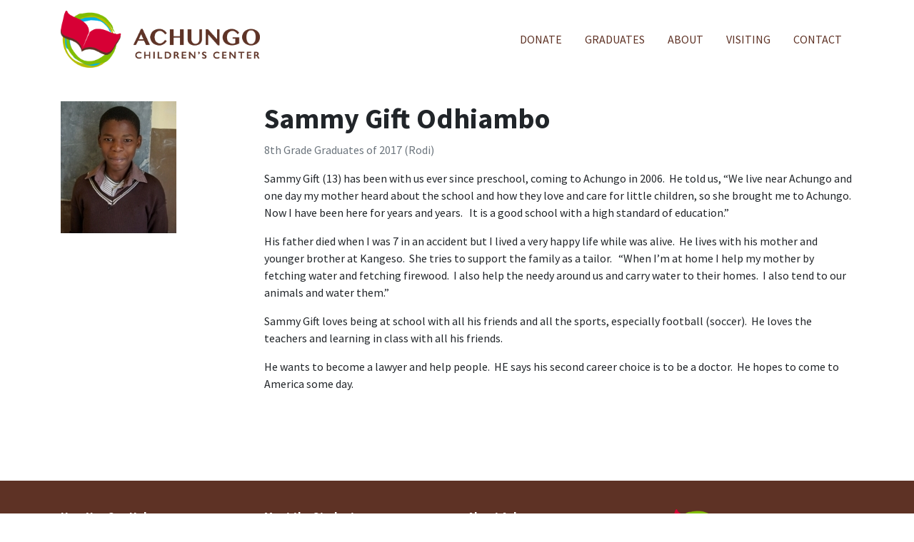

--- FILE ---
content_type: text/html; charset=UTF-8
request_url: https://achungo.org/graduates/sammy-gift-odhiambo/
body_size: 6137
content:
<!doctype html>
<html lang="en-US">
  <head>
  <meta charset="utf-8">
  <meta http-equiv="x-ua-compatible" content="ie=edge">
  <meta name="viewport" content="width=device-width, initial-scale=1, shrink-to-fit=no">
  <title>Sammy Gift Odhiambo &#8211; Achungo</title>
<meta name='robots' content='max-image-preview:large' />
	<style>img:is([sizes="auto" i], [sizes^="auto," i]) { contain-intrinsic-size: 3000px 1500px }</style>
	<script type="text/javascript">
/* <![CDATA[ */
window._wpemojiSettings = {"baseUrl":"https:\/\/s.w.org\/images\/core\/emoji\/16.0.1\/72x72\/","ext":".png","svgUrl":"https:\/\/s.w.org\/images\/core\/emoji\/16.0.1\/svg\/","svgExt":".svg","source":{"concatemoji":"https:\/\/achungo.org\/wp-includes\/js\/wp-emoji-release.min.js?ver=6.8.3"}};
/*! This file is auto-generated */
!function(s,n){var o,i,e;function c(e){try{var t={supportTests:e,timestamp:(new Date).valueOf()};sessionStorage.setItem(o,JSON.stringify(t))}catch(e){}}function p(e,t,n){e.clearRect(0,0,e.canvas.width,e.canvas.height),e.fillText(t,0,0);var t=new Uint32Array(e.getImageData(0,0,e.canvas.width,e.canvas.height).data),a=(e.clearRect(0,0,e.canvas.width,e.canvas.height),e.fillText(n,0,0),new Uint32Array(e.getImageData(0,0,e.canvas.width,e.canvas.height).data));return t.every(function(e,t){return e===a[t]})}function u(e,t){e.clearRect(0,0,e.canvas.width,e.canvas.height),e.fillText(t,0,0);for(var n=e.getImageData(16,16,1,1),a=0;a<n.data.length;a++)if(0!==n.data[a])return!1;return!0}function f(e,t,n,a){switch(t){case"flag":return n(e,"\ud83c\udff3\ufe0f\u200d\u26a7\ufe0f","\ud83c\udff3\ufe0f\u200b\u26a7\ufe0f")?!1:!n(e,"\ud83c\udde8\ud83c\uddf6","\ud83c\udde8\u200b\ud83c\uddf6")&&!n(e,"\ud83c\udff4\udb40\udc67\udb40\udc62\udb40\udc65\udb40\udc6e\udb40\udc67\udb40\udc7f","\ud83c\udff4\u200b\udb40\udc67\u200b\udb40\udc62\u200b\udb40\udc65\u200b\udb40\udc6e\u200b\udb40\udc67\u200b\udb40\udc7f");case"emoji":return!a(e,"\ud83e\udedf")}return!1}function g(e,t,n,a){var r="undefined"!=typeof WorkerGlobalScope&&self instanceof WorkerGlobalScope?new OffscreenCanvas(300,150):s.createElement("canvas"),o=r.getContext("2d",{willReadFrequently:!0}),i=(o.textBaseline="top",o.font="600 32px Arial",{});return e.forEach(function(e){i[e]=t(o,e,n,a)}),i}function t(e){var t=s.createElement("script");t.src=e,t.defer=!0,s.head.appendChild(t)}"undefined"!=typeof Promise&&(o="wpEmojiSettingsSupports",i=["flag","emoji"],n.supports={everything:!0,everythingExceptFlag:!0},e=new Promise(function(e){s.addEventListener("DOMContentLoaded",e,{once:!0})}),new Promise(function(t){var n=function(){try{var e=JSON.parse(sessionStorage.getItem(o));if("object"==typeof e&&"number"==typeof e.timestamp&&(new Date).valueOf()<e.timestamp+604800&&"object"==typeof e.supportTests)return e.supportTests}catch(e){}return null}();if(!n){if("undefined"!=typeof Worker&&"undefined"!=typeof OffscreenCanvas&&"undefined"!=typeof URL&&URL.createObjectURL&&"undefined"!=typeof Blob)try{var e="postMessage("+g.toString()+"("+[JSON.stringify(i),f.toString(),p.toString(),u.toString()].join(",")+"));",a=new Blob([e],{type:"text/javascript"}),r=new Worker(URL.createObjectURL(a),{name:"wpTestEmojiSupports"});return void(r.onmessage=function(e){c(n=e.data),r.terminate(),t(n)})}catch(e){}c(n=g(i,f,p,u))}t(n)}).then(function(e){for(var t in e)n.supports[t]=e[t],n.supports.everything=n.supports.everything&&n.supports[t],"flag"!==t&&(n.supports.everythingExceptFlag=n.supports.everythingExceptFlag&&n.supports[t]);n.supports.everythingExceptFlag=n.supports.everythingExceptFlag&&!n.supports.flag,n.DOMReady=!1,n.readyCallback=function(){n.DOMReady=!0}}).then(function(){return e}).then(function(){var e;n.supports.everything||(n.readyCallback(),(e=n.source||{}).concatemoji?t(e.concatemoji):e.wpemoji&&e.twemoji&&(t(e.twemoji),t(e.wpemoji)))}))}((window,document),window._wpemojiSettings);
/* ]]> */
</script>
<style id='wp-emoji-styles-inline-css' type='text/css'>

	img.wp-smiley, img.emoji {
		display: inline !important;
		border: none !important;
		box-shadow: none !important;
		height: 1em !important;
		width: 1em !important;
		margin: 0 0.07em !important;
		vertical-align: -0.1em !important;
		background: none !important;
		padding: 0 !important;
	}
</style>
<link rel='stylesheet' id='wp-block-library-css' href='https://achungo.org/wp-includes/css/dist/block-library/style.min.css?ver=6.8.3' type='text/css' media='all' />
<style id='global-styles-inline-css' type='text/css'>
:root{--wp--preset--aspect-ratio--square: 1;--wp--preset--aspect-ratio--4-3: 4/3;--wp--preset--aspect-ratio--3-4: 3/4;--wp--preset--aspect-ratio--3-2: 3/2;--wp--preset--aspect-ratio--2-3: 2/3;--wp--preset--aspect-ratio--16-9: 16/9;--wp--preset--aspect-ratio--9-16: 9/16;--wp--preset--color--black: #000000;--wp--preset--color--cyan-bluish-gray: #abb8c3;--wp--preset--color--white: #ffffff;--wp--preset--color--pale-pink: #f78da7;--wp--preset--color--vivid-red: #cf2e2e;--wp--preset--color--luminous-vivid-orange: #ff6900;--wp--preset--color--luminous-vivid-amber: #fcb900;--wp--preset--color--light-green-cyan: #7bdcb5;--wp--preset--color--vivid-green-cyan: #00d084;--wp--preset--color--pale-cyan-blue: #8ed1fc;--wp--preset--color--vivid-cyan-blue: #0693e3;--wp--preset--color--vivid-purple: #9b51e0;--wp--preset--gradient--vivid-cyan-blue-to-vivid-purple: linear-gradient(135deg,rgba(6,147,227,1) 0%,rgb(155,81,224) 100%);--wp--preset--gradient--light-green-cyan-to-vivid-green-cyan: linear-gradient(135deg,rgb(122,220,180) 0%,rgb(0,208,130) 100%);--wp--preset--gradient--luminous-vivid-amber-to-luminous-vivid-orange: linear-gradient(135deg,rgba(252,185,0,1) 0%,rgba(255,105,0,1) 100%);--wp--preset--gradient--luminous-vivid-orange-to-vivid-red: linear-gradient(135deg,rgba(255,105,0,1) 0%,rgb(207,46,46) 100%);--wp--preset--gradient--very-light-gray-to-cyan-bluish-gray: linear-gradient(135deg,rgb(238,238,238) 0%,rgb(169,184,195) 100%);--wp--preset--gradient--cool-to-warm-spectrum: linear-gradient(135deg,rgb(74,234,220) 0%,rgb(151,120,209) 20%,rgb(207,42,186) 40%,rgb(238,44,130) 60%,rgb(251,105,98) 80%,rgb(254,248,76) 100%);--wp--preset--gradient--blush-light-purple: linear-gradient(135deg,rgb(255,206,236) 0%,rgb(152,150,240) 100%);--wp--preset--gradient--blush-bordeaux: linear-gradient(135deg,rgb(254,205,165) 0%,rgb(254,45,45) 50%,rgb(107,0,62) 100%);--wp--preset--gradient--luminous-dusk: linear-gradient(135deg,rgb(255,203,112) 0%,rgb(199,81,192) 50%,rgb(65,88,208) 100%);--wp--preset--gradient--pale-ocean: linear-gradient(135deg,rgb(255,245,203) 0%,rgb(182,227,212) 50%,rgb(51,167,181) 100%);--wp--preset--gradient--electric-grass: linear-gradient(135deg,rgb(202,248,128) 0%,rgb(113,206,126) 100%);--wp--preset--gradient--midnight: linear-gradient(135deg,rgb(2,3,129) 0%,rgb(40,116,252) 100%);--wp--preset--font-size--small: 13px;--wp--preset--font-size--medium: 20px;--wp--preset--font-size--large: 36px;--wp--preset--font-size--x-large: 42px;--wp--preset--spacing--20: 0.44rem;--wp--preset--spacing--30: 0.67rem;--wp--preset--spacing--40: 1rem;--wp--preset--spacing--50: 1.5rem;--wp--preset--spacing--60: 2.25rem;--wp--preset--spacing--70: 3.38rem;--wp--preset--spacing--80: 5.06rem;--wp--preset--shadow--natural: 6px 6px 9px rgba(0, 0, 0, 0.2);--wp--preset--shadow--deep: 12px 12px 50px rgba(0, 0, 0, 0.4);--wp--preset--shadow--sharp: 6px 6px 0px rgba(0, 0, 0, 0.2);--wp--preset--shadow--outlined: 6px 6px 0px -3px rgba(255, 255, 255, 1), 6px 6px rgba(0, 0, 0, 1);--wp--preset--shadow--crisp: 6px 6px 0px rgba(0, 0, 0, 1);}:where(body) { margin: 0; }.wp-site-blocks > .alignleft { float: left; margin-right: 2em; }.wp-site-blocks > .alignright { float: right; margin-left: 2em; }.wp-site-blocks > .aligncenter { justify-content: center; margin-left: auto; margin-right: auto; }:where(.is-layout-flex){gap: 0.5em;}:where(.is-layout-grid){gap: 0.5em;}.is-layout-flow > .alignleft{float: left;margin-inline-start: 0;margin-inline-end: 2em;}.is-layout-flow > .alignright{float: right;margin-inline-start: 2em;margin-inline-end: 0;}.is-layout-flow > .aligncenter{margin-left: auto !important;margin-right: auto !important;}.is-layout-constrained > .alignleft{float: left;margin-inline-start: 0;margin-inline-end: 2em;}.is-layout-constrained > .alignright{float: right;margin-inline-start: 2em;margin-inline-end: 0;}.is-layout-constrained > .aligncenter{margin-left: auto !important;margin-right: auto !important;}.is-layout-constrained > :where(:not(.alignleft):not(.alignright):not(.alignfull)){margin-left: auto !important;margin-right: auto !important;}body .is-layout-flex{display: flex;}.is-layout-flex{flex-wrap: wrap;align-items: center;}.is-layout-flex > :is(*, div){margin: 0;}body .is-layout-grid{display: grid;}.is-layout-grid > :is(*, div){margin: 0;}body{padding-top: 0px;padding-right: 0px;padding-bottom: 0px;padding-left: 0px;}a:where(:not(.wp-element-button)){text-decoration: underline;}:root :where(.wp-element-button, .wp-block-button__link){background-color: #32373c;border-width: 0;color: #fff;font-family: inherit;font-size: inherit;line-height: inherit;padding: calc(0.667em + 2px) calc(1.333em + 2px);text-decoration: none;}.has-black-color{color: var(--wp--preset--color--black) !important;}.has-cyan-bluish-gray-color{color: var(--wp--preset--color--cyan-bluish-gray) !important;}.has-white-color{color: var(--wp--preset--color--white) !important;}.has-pale-pink-color{color: var(--wp--preset--color--pale-pink) !important;}.has-vivid-red-color{color: var(--wp--preset--color--vivid-red) !important;}.has-luminous-vivid-orange-color{color: var(--wp--preset--color--luminous-vivid-orange) !important;}.has-luminous-vivid-amber-color{color: var(--wp--preset--color--luminous-vivid-amber) !important;}.has-light-green-cyan-color{color: var(--wp--preset--color--light-green-cyan) !important;}.has-vivid-green-cyan-color{color: var(--wp--preset--color--vivid-green-cyan) !important;}.has-pale-cyan-blue-color{color: var(--wp--preset--color--pale-cyan-blue) !important;}.has-vivid-cyan-blue-color{color: var(--wp--preset--color--vivid-cyan-blue) !important;}.has-vivid-purple-color{color: var(--wp--preset--color--vivid-purple) !important;}.has-black-background-color{background-color: var(--wp--preset--color--black) !important;}.has-cyan-bluish-gray-background-color{background-color: var(--wp--preset--color--cyan-bluish-gray) !important;}.has-white-background-color{background-color: var(--wp--preset--color--white) !important;}.has-pale-pink-background-color{background-color: var(--wp--preset--color--pale-pink) !important;}.has-vivid-red-background-color{background-color: var(--wp--preset--color--vivid-red) !important;}.has-luminous-vivid-orange-background-color{background-color: var(--wp--preset--color--luminous-vivid-orange) !important;}.has-luminous-vivid-amber-background-color{background-color: var(--wp--preset--color--luminous-vivid-amber) !important;}.has-light-green-cyan-background-color{background-color: var(--wp--preset--color--light-green-cyan) !important;}.has-vivid-green-cyan-background-color{background-color: var(--wp--preset--color--vivid-green-cyan) !important;}.has-pale-cyan-blue-background-color{background-color: var(--wp--preset--color--pale-cyan-blue) !important;}.has-vivid-cyan-blue-background-color{background-color: var(--wp--preset--color--vivid-cyan-blue) !important;}.has-vivid-purple-background-color{background-color: var(--wp--preset--color--vivid-purple) !important;}.has-black-border-color{border-color: var(--wp--preset--color--black) !important;}.has-cyan-bluish-gray-border-color{border-color: var(--wp--preset--color--cyan-bluish-gray) !important;}.has-white-border-color{border-color: var(--wp--preset--color--white) !important;}.has-pale-pink-border-color{border-color: var(--wp--preset--color--pale-pink) !important;}.has-vivid-red-border-color{border-color: var(--wp--preset--color--vivid-red) !important;}.has-luminous-vivid-orange-border-color{border-color: var(--wp--preset--color--luminous-vivid-orange) !important;}.has-luminous-vivid-amber-border-color{border-color: var(--wp--preset--color--luminous-vivid-amber) !important;}.has-light-green-cyan-border-color{border-color: var(--wp--preset--color--light-green-cyan) !important;}.has-vivid-green-cyan-border-color{border-color: var(--wp--preset--color--vivid-green-cyan) !important;}.has-pale-cyan-blue-border-color{border-color: var(--wp--preset--color--pale-cyan-blue) !important;}.has-vivid-cyan-blue-border-color{border-color: var(--wp--preset--color--vivid-cyan-blue) !important;}.has-vivid-purple-border-color{border-color: var(--wp--preset--color--vivid-purple) !important;}.has-vivid-cyan-blue-to-vivid-purple-gradient-background{background: var(--wp--preset--gradient--vivid-cyan-blue-to-vivid-purple) !important;}.has-light-green-cyan-to-vivid-green-cyan-gradient-background{background: var(--wp--preset--gradient--light-green-cyan-to-vivid-green-cyan) !important;}.has-luminous-vivid-amber-to-luminous-vivid-orange-gradient-background{background: var(--wp--preset--gradient--luminous-vivid-amber-to-luminous-vivid-orange) !important;}.has-luminous-vivid-orange-to-vivid-red-gradient-background{background: var(--wp--preset--gradient--luminous-vivid-orange-to-vivid-red) !important;}.has-very-light-gray-to-cyan-bluish-gray-gradient-background{background: var(--wp--preset--gradient--very-light-gray-to-cyan-bluish-gray) !important;}.has-cool-to-warm-spectrum-gradient-background{background: var(--wp--preset--gradient--cool-to-warm-spectrum) !important;}.has-blush-light-purple-gradient-background{background: var(--wp--preset--gradient--blush-light-purple) !important;}.has-blush-bordeaux-gradient-background{background: var(--wp--preset--gradient--blush-bordeaux) !important;}.has-luminous-dusk-gradient-background{background: var(--wp--preset--gradient--luminous-dusk) !important;}.has-pale-ocean-gradient-background{background: var(--wp--preset--gradient--pale-ocean) !important;}.has-electric-grass-gradient-background{background: var(--wp--preset--gradient--electric-grass) !important;}.has-midnight-gradient-background{background: var(--wp--preset--gradient--midnight) !important;}.has-small-font-size{font-size: var(--wp--preset--font-size--small) !important;}.has-medium-font-size{font-size: var(--wp--preset--font-size--medium) !important;}.has-large-font-size{font-size: var(--wp--preset--font-size--large) !important;}.has-x-large-font-size{font-size: var(--wp--preset--font-size--x-large) !important;}
:where(.wp-block-post-template.is-layout-flex){gap: 1.25em;}:where(.wp-block-post-template.is-layout-grid){gap: 1.25em;}
:where(.wp-block-columns.is-layout-flex){gap: 2em;}:where(.wp-block-columns.is-layout-grid){gap: 2em;}
:root :where(.wp-block-pullquote){font-size: 1.5em;line-height: 1.6;}
</style>
<link rel='stylesheet' id='sage/main.css-css' href='https://achungo.org/wp-content/themes/AchungoTheme/dist/styles/main.css' type='text/css' media='all' />
<script type="text/javascript" src="https://achungo.org/wp-includes/js/jquery/jquery.min.js?ver=3.7.1" id="jquery-core-js"></script>
<script type="text/javascript" src="https://achungo.org/wp-includes/js/jquery/jquery-migrate.min.js?ver=3.4.1" id="jquery-migrate-js"></script>
<link rel="https://api.w.org/" href="https://achungo.org/wp-json/" /><link rel="EditURI" type="application/rsd+xml" title="RSD" href="https://achungo.org/xmlrpc.php?rsd" />
<meta name="generator" content="WordPress 6.8.3" />
<link rel="canonical" href="https://achungo.org/graduates/sammy-gift-odhiambo/" />
<link rel='shortlink' href='https://achungo.org/?p=157' />
<link rel="alternate" title="oEmbed (JSON)" type="application/json+oembed" href="https://achungo.org/wp-json/oembed/1.0/embed?url=https%3A%2F%2Fachungo.org%2Fgraduates%2Fsammy-gift-odhiambo%2F" />
<link rel="alternate" title="oEmbed (XML)" type="text/xml+oembed" href="https://achungo.org/wp-json/oembed/1.0/embed?url=https%3A%2F%2Fachungo.org%2Fgraduates%2Fsammy-gift-odhiambo%2F&#038;format=xml" />
<link rel="icon" href="https://achungo.org/wp-content/uploads/2019/07/AchungoImgOnly-150x150.jpg" sizes="32x32" />
<link rel="icon" href="https://achungo.org/wp-content/uploads/2019/07/AchungoImgOnly.jpg" sizes="192x192" />
<link rel="apple-touch-icon" href="https://achungo.org/wp-content/uploads/2019/07/AchungoImgOnly.jpg" />
<meta name="msapplication-TileImage" content="https://achungo.org/wp-content/uploads/2019/07/AchungoImgOnly.jpg" />
  <link href="https://fonts.googleapis.com/css?family=Source+Sans+Pro:300,400,700" rel="stylesheet">
  <link href="https://maxcdn.bootstrapcdn.com/font-awesome/4.7.0/css/font-awesome.min.css" rel="stylesheet">

</head>
  <body class="wp-singular graduates-template-default single single-graduates postid-157 wp-theme-AchungoThemeresources sammy-gift-odhiambo app-data index-data singular-data single-data single-graduates-data single-graduates-sammy-gift-odhiambo-data">
        <header class="banner">
    <div class="container">
        <div class="row">
            <div class="col-sm-4 ">
                <a href="https://achungo.org/">
                    <img src="https://achungo.org/wp-content/themes/AchungoTheme/resources/assets/images/logo.png"
                         class="img-fluid" alt="Achungo" style="max-height: 80px">
                </a>
            </div>
            <div class="col-sm-8">
                <nav class="nav-primary" style="padding-top: 20px">
                                            <div class="menu-primary-nav-container"><ul id="menu-primary-nav" class="nav"><li id="menu-item-22" class="menu-item menu-item-type-post_type menu-item-object-page menu-item-22"><a href="https://achungo.org/donate/">Donate</a></li>
<li id="menu-item-31" class="menu-item menu-item-type-custom menu-item-object-custom menu-item-31"><a href="/graduates">Graduates</a></li>
<li id="menu-item-37" class="menu-item menu-item-type-post_type menu-item-object-page menu-item-37"><a href="https://achungo.org/about/">About</a></li>
<li id="menu-item-23" class="menu-item menu-item-type-post_type menu-item-object-page menu-item-23"><a href="https://achungo.org/visiting/">Visiting</a></li>
<li id="menu-item-21" class="menu-item menu-item-type-post_type menu-item-object-page menu-item-21"><a href="https://achungo.org/about-us/">Contact</a></li>
</ul></div>
                                    </nav>
            </div>
        </div>
    </div>
</header>    <div class="wrap" role="document">
      <div class="content" style="min-height: 500px">
        <main class="main">
                   <div class="container" style="margin-top: 32px">
    <article class="post-157 graduates type-graduates status-publish has-post-thumbnail hentry classes-class-of-2017">
        <div class="row">
            <div class="col-md-3">
                <img class="img-fluid" src="https://achungo.org/wp-content/uploads/2018/02/SammyGiftOdhiamboZ.jpg"/>
            </div>
            <div class="col-md-9">
                <header>
                    <h1 class="entry-title">Sammy Gift Odhiambo</h1>
                    <p class="text-muted">8th Grade Graduates of 2017 (Rodi)</p>
                </header>
                <div class="entry-content">
                    <p>Sammy Gift (13) has been with us ever since preschool, coming to Achungo in 2006.  He told us, “We live near Achungo and one day my mother heard about the school and how they love and care for little children, so she brought me to Achungo.  Now I have been here for years and years.   It is a good school with a high standard of education.”</p>
<p>His father died when I was 7 in an accident but I lived a very happy life while was alive.  He lives with his mother and younger brother at Kangeso.  She tries to support the family as a tailor.   “When I’m at home I help my mother by fetching water and fetching firewood.  I also help the needy around us and carry water to their homes.  I also tend to our animals and water them.”</p>
<p>Sammy Gift loves being at school with all his friends and all the sports, especially football (soccer).  He loves the teachers and learning in class with all his friends.</p>
<p>He wants to become a lawyer and help people.  HE says his second career choice is to be a doctor.  He hopes to come to America some day.</p>
                </div>
                <footer>
                    
                </footer>
            </div>
        </div>

    </article>
</div>
            </main>
      </div>
    </div>
        <footer class="content-info">
    <div class="container">
        <div class="row">
            <div class="col-md-3 col-sm-6">
                <h6>How You Can Help</h6>
                <section class="widget nav_menu-3 widget_nav_menu"><div class="menu-left-footer-how-you-can-help-container"><ul id="menu-left-footer-how-you-can-help" class="menu"><li id="menu-item-26" class="menu-item menu-item-type-post_type menu-item-object-page menu-item-26"><a href="https://achungo.org/donate/">Donate</a></li>
<li id="menu-item-855" class="menu-item menu-item-type-post_type menu-item-object-page menu-item-855"><a href="https://achungo.org/gifts/">Give Achungo as Gifts</a></li>
<li id="menu-item-856" class="menu-item menu-item-type-post_type menu-item-object-page menu-item-856"><a href="https://achungo.org/viaamazon/">Helping via FB, eBay, Amazon</a></li>
<li id="menu-item-857" class="menu-item menu-item-type-post_type menu-item-object-page menu-item-857"><a href="https://achungo.org/other-ways/">Other Ways to Help</a></li>
<li id="menu-item-859" class="menu-item menu-item-type-post_type menu-item-object-page menu-item-859"><a href="https://achungo.org/about-us/">Contact</a></li>
</ul></div></section>            </div>
            <div class="col-md-3 col-sm-6">
                <h6>Meet the Students</h6>
                <section class="widget nav_menu-5 widget_nav_menu"><div class="menu-center-footer-meet-the-students-container"><ul id="menu-center-footer-meet-the-students" class="menu"><li id="menu-item-860" class="menu-item menu-item-type-custom menu-item-object-custom menu-item-860"><a href="http://achungo.org/graduates/">Our Graduates</a></li>
<li id="menu-item-861" class="menu-item menu-item-type-post_type menu-item-object-page menu-item-861"><a href="https://achungo.org/photos/">Photo History of Achungo</a></li>
<li id="menu-item-870" class="menu-item menu-item-type-post_type menu-item-object-page menu-item-870"><a href="https://achungo.org/visiting/">Visiting Achungo</a></li>
</ul></div></section>            </div>
            <div class="col-md-3 col-sm-6">
                <h6>About Achungo</h6>
                <section class="widget nav_menu-8 widget_nav_menu"><div class="menu-right-footer-about-achungo-container"><ul id="menu-right-footer-about-achungo" class="menu"><li id="menu-item-865" class="menu-item menu-item-type-post_type menu-item-object-page menu-item-865"><a href="https://achungo.org/about/">About Achungo</a></li>
<li id="menu-item-869" class="menu-item menu-item-type-custom menu-item-object-custom menu-item-869"><a href="/board-members">Board Members</a></li>
<li id="menu-item-863" class="menu-item menu-item-type-post_type menu-item-object-page menu-item-863"><a href="https://achungo.org/news-and-trip-reports/">Achungo Updates and Trip Reports</a></li>
<li id="menu-item-867" class="menu-item menu-item-type-post_type menu-item-object-page menu-item-867"><a href="https://achungo.org/about-us/">Contact</a></li>
</ul></div></section>            </div>
            <div class="col-md-3 col-sm-6">
                <img src="https://achungo.org/wp-content/themes/AchungoTheme/resources/assets/images/logo-tagline-white.png"
                     class="img-fluid"/>
            </div>
        </div>
    </div>
</footer>
    <script type="speculationrules">
{"prefetch":[{"source":"document","where":{"and":[{"href_matches":"\/*"},{"not":{"href_matches":["\/wp-*.php","\/wp-admin\/*","\/wp-content\/uploads\/*","\/wp-content\/*","\/wp-content\/plugins\/*","\/wp-content\/themes\/AchungoTheme\/resources\/*","\/*\\?(.+)"]}},{"not":{"selector_matches":"a[rel~=\"nofollow\"]"}},{"not":{"selector_matches":".no-prefetch, .no-prefetch a"}}]},"eagerness":"conservative"}]}
</script>
<script type="text/javascript" src="https://achungo.org/wp-content/themes/AchungoTheme/dist/scripts/main.js" id="sage/main.js-js"></script>
      </body>
</html>


--- FILE ---
content_type: application/javascript; charset=utf-8
request_url: https://achungo.org/wp-content/themes/AchungoTheme/dist/scripts/main.js
body_size: 241382
content:
/******/ (function(modules) { // webpackBootstrap
/******/ 	// The module cache
/******/ 	var installedModules = {};
/******/
/******/ 	// The require function
/******/ 	function __webpack_require__(moduleId) {
/******/
/******/ 		// Check if module is in cache
/******/ 		if(installedModules[moduleId]) {
/******/ 			return installedModules[moduleId].exports;
/******/ 		}
/******/ 		// Create a new module (and put it into the cache)
/******/ 		var module = installedModules[moduleId] = {
/******/ 			i: moduleId,
/******/ 			l: false,
/******/ 			exports: {}
/******/ 		};
/******/
/******/ 		// Execute the module function
/******/ 		modules[moduleId].call(module.exports, module, module.exports, __webpack_require__);
/******/
/******/ 		// Flag the module as loaded
/******/ 		module.l = true;
/******/
/******/ 		// Return the exports of the module
/******/ 		return module.exports;
/******/ 	}
/******/
/******/
/******/ 	// expose the modules object (__webpack_modules__)
/******/ 	__webpack_require__.m = modules;
/******/
/******/ 	// expose the module cache
/******/ 	__webpack_require__.c = installedModules;
/******/
/******/ 	// define getter function for harmony exports
/******/ 	__webpack_require__.d = function(exports, name, getter) {
/******/ 		if(!__webpack_require__.o(exports, name)) {
/******/ 			Object.defineProperty(exports, name, {
/******/ 				configurable: false,
/******/ 				enumerable: true,
/******/ 				get: getter
/******/ 			});
/******/ 		}
/******/ 	};
/******/
/******/ 	// getDefaultExport function for compatibility with non-harmony modules
/******/ 	__webpack_require__.n = function(module) {
/******/ 		var getter = module && module.__esModule ?
/******/ 			function getDefault() { return module['default']; } :
/******/ 			function getModuleExports() { return module; };
/******/ 		__webpack_require__.d(getter, 'a', getter);
/******/ 		return getter;
/******/ 	};
/******/
/******/ 	// Object.prototype.hasOwnProperty.call
/******/ 	__webpack_require__.o = function(object, property) { return Object.prototype.hasOwnProperty.call(object, property); };
/******/
/******/ 	// __webpack_public_path__
/******/ 	__webpack_require__.p = "/wp-content/themes/sage/dist/";
/******/
/******/ 	// Load entry module and return exports
/******/ 	return __webpack_require__(__webpack_require__.s = 23);
/******/ })
/************************************************************************/
/******/ ([
/* 0 */
/***/ (function(module, exports, __webpack_require__) {

"use strict";


var bind = __webpack_require__(18);
var isBuffer = __webpack_require__(50);

/*global toString:true*/

// utils is a library of generic helper functions non-specific to axios

var toString = Object.prototype.toString;

/**
 * Determine if a value is an Array
 *
 * @param {Object} val The value to test
 * @returns {boolean} True if value is an Array, otherwise false
 */
function isArray(val) {
  return toString.call(val) === '[object Array]';
}

/**
 * Determine if a value is an ArrayBuffer
 *
 * @param {Object} val The value to test
 * @returns {boolean} True if value is an ArrayBuffer, otherwise false
 */
function isArrayBuffer(val) {
  return toString.call(val) === '[object ArrayBuffer]';
}

/**
 * Determine if a value is a FormData
 *
 * @param {Object} val The value to test
 * @returns {boolean} True if value is an FormData, otherwise false
 */
function isFormData(val) {
  return (typeof FormData !== 'undefined') && (val instanceof FormData);
}

/**
 * Determine if a value is a view on an ArrayBuffer
 *
 * @param {Object} val The value to test
 * @returns {boolean} True if value is a view on an ArrayBuffer, otherwise false
 */
function isArrayBufferView(val) {
  var result;
  if ((typeof ArrayBuffer !== 'undefined') && (ArrayBuffer.isView)) {
    result = ArrayBuffer.isView(val);
  } else {
    result = (val) && (val.buffer) && (val.buffer instanceof ArrayBuffer);
  }
  return result;
}

/**
 * Determine if a value is a String
 *
 * @param {Object} val The value to test
 * @returns {boolean} True if value is a String, otherwise false
 */
function isString(val) {
  return typeof val === 'string';
}

/**
 * Determine if a value is a Number
 *
 * @param {Object} val The value to test
 * @returns {boolean} True if value is a Number, otherwise false
 */
function isNumber(val) {
  return typeof val === 'number';
}

/**
 * Determine if a value is undefined
 *
 * @param {Object} val The value to test
 * @returns {boolean} True if the value is undefined, otherwise false
 */
function isUndefined(val) {
  return typeof val === 'undefined';
}

/**
 * Determine if a value is an Object
 *
 * @param {Object} val The value to test
 * @returns {boolean} True if value is an Object, otherwise false
 */
function isObject(val) {
  return val !== null && typeof val === 'object';
}

/**
 * Determine if a value is a Date
 *
 * @param {Object} val The value to test
 * @returns {boolean} True if value is a Date, otherwise false
 */
function isDate(val) {
  return toString.call(val) === '[object Date]';
}

/**
 * Determine if a value is a File
 *
 * @param {Object} val The value to test
 * @returns {boolean} True if value is a File, otherwise false
 */
function isFile(val) {
  return toString.call(val) === '[object File]';
}

/**
 * Determine if a value is a Blob
 *
 * @param {Object} val The value to test
 * @returns {boolean} True if value is a Blob, otherwise false
 */
function isBlob(val) {
  return toString.call(val) === '[object Blob]';
}

/**
 * Determine if a value is a Function
 *
 * @param {Object} val The value to test
 * @returns {boolean} True if value is a Function, otherwise false
 */
function isFunction(val) {
  return toString.call(val) === '[object Function]';
}

/**
 * Determine if a value is a Stream
 *
 * @param {Object} val The value to test
 * @returns {boolean} True if value is a Stream, otherwise false
 */
function isStream(val) {
  return isObject(val) && isFunction(val.pipe);
}

/**
 * Determine if a value is a URLSearchParams object
 *
 * @param {Object} val The value to test
 * @returns {boolean} True if value is a URLSearchParams object, otherwise false
 */
function isURLSearchParams(val) {
  return typeof URLSearchParams !== 'undefined' && val instanceof URLSearchParams;
}

/**
 * Trim excess whitespace off the beginning and end of a string
 *
 * @param {String} str The String to trim
 * @returns {String} The String freed of excess whitespace
 */
function trim(str) {
  return str.replace(/^\s*/, '').replace(/\s*$/, '');
}

/**
 * Determine if we're running in a standard browser environment
 *
 * This allows axios to run in a web worker, and react-native.
 * Both environments support XMLHttpRequest, but not fully standard globals.
 *
 * web workers:
 *  typeof window -> undefined
 *  typeof document -> undefined
 *
 * react-native:
 *  navigator.product -> 'ReactNative'
 */
function isStandardBrowserEnv() {
  if (typeof navigator !== 'undefined' && navigator.product === 'ReactNative') {
    return false;
  }
  return (
    typeof window !== 'undefined' &&
    typeof document !== 'undefined'
  );
}

/**
 * Iterate over an Array or an Object invoking a function for each item.
 *
 * If `obj` is an Array callback will be called passing
 * the value, index, and complete array for each item.
 *
 * If 'obj' is an Object callback will be called passing
 * the value, key, and complete object for each property.
 *
 * @param {Object|Array} obj The object to iterate
 * @param {Function} fn The callback to invoke for each item
 */
function forEach(obj, fn) {
  // Don't bother if no value provided
  if (obj === null || typeof obj === 'undefined') {
    return;
  }

  // Force an array if not already something iterable
  if (typeof obj !== 'object') {
    /*eslint no-param-reassign:0*/
    obj = [obj];
  }

  if (isArray(obj)) {
    // Iterate over array values
    for (var i = 0, l = obj.length; i < l; i++) {
      fn.call(null, obj[i], i, obj);
    }
  } else {
    // Iterate over object keys
    for (var key in obj) {
      if (Object.prototype.hasOwnProperty.call(obj, key)) {
        fn.call(null, obj[key], key, obj);
      }
    }
  }
}

/**
 * Accepts varargs expecting each argument to be an object, then
 * immutably merges the properties of each object and returns result.
 *
 * When multiple objects contain the same key the later object in
 * the arguments list will take precedence.
 *
 * Example:
 *
 * ```js
 * var result = merge({foo: 123}, {foo: 456});
 * console.log(result.foo); // outputs 456
 * ```
 *
 * @param {Object} obj1 Object to merge
 * @returns {Object} Result of all merge properties
 */
function merge(/* obj1, obj2, obj3, ... */) {
  var result = {};
  function assignValue(val, key) {
    if (typeof result[key] === 'object' && typeof val === 'object') {
      result[key] = merge(result[key], val);
    } else {
      result[key] = val;
    }
  }

  for (var i = 0, l = arguments.length; i < l; i++) {
    forEach(arguments[i], assignValue);
  }
  return result;
}

/**
 * Extends object a by mutably adding to it the properties of object b.
 *
 * @param {Object} a The object to be extended
 * @param {Object} b The object to copy properties from
 * @param {Object} thisArg The object to bind function to
 * @return {Object} The resulting value of object a
 */
function extend(a, b, thisArg) {
  forEach(b, function assignValue(val, key) {
    if (thisArg && typeof val === 'function') {
      a[key] = bind(val, thisArg);
    } else {
      a[key] = val;
    }
  });
  return a;
}

module.exports = {
  isArray: isArray,
  isArrayBuffer: isArrayBuffer,
  isBuffer: isBuffer,
  isFormData: isFormData,
  isArrayBufferView: isArrayBufferView,
  isString: isString,
  isNumber: isNumber,
  isObject: isObject,
  isUndefined: isUndefined,
  isDate: isDate,
  isFile: isFile,
  isBlob: isBlob,
  isFunction: isFunction,
  isStream: isStream,
  isURLSearchParams: isURLSearchParams,
  isStandardBrowserEnv: isStandardBrowserEnv,
  forEach: forEach,
  merge: merge,
  extend: extend,
  trim: trim
};


/***/ }),
/* 1 */
/***/ (function(module, exports) {

// shim for using process in browser
var process = module.exports = {};

// cached from whatever global is present so that test runners that stub it
// don't break things.  But we need to wrap it in a try catch in case it is
// wrapped in strict mode code which doesn't define any globals.  It's inside a
// function because try/catches deoptimize in certain engines.

var cachedSetTimeout;
var cachedClearTimeout;

function defaultSetTimout() {
    throw new Error('setTimeout has not been defined');
}
function defaultClearTimeout () {
    throw new Error('clearTimeout has not been defined');
}
(function () {
    try {
        if (typeof setTimeout === 'function') {
            cachedSetTimeout = setTimeout;
        } else {
            cachedSetTimeout = defaultSetTimout;
        }
    } catch (e) {
        cachedSetTimeout = defaultSetTimout;
    }
    try {
        if (typeof clearTimeout === 'function') {
            cachedClearTimeout = clearTimeout;
        } else {
            cachedClearTimeout = defaultClearTimeout;
        }
    } catch (e) {
        cachedClearTimeout = defaultClearTimeout;
    }
} ())
function runTimeout(fun) {
    if (cachedSetTimeout === setTimeout) {
        //normal enviroments in sane situations
        return setTimeout(fun, 0);
    }
    // if setTimeout wasn't available but was latter defined
    if ((cachedSetTimeout === defaultSetTimout || !cachedSetTimeout) && setTimeout) {
        cachedSetTimeout = setTimeout;
        return setTimeout(fun, 0);
    }
    try {
        // when when somebody has screwed with setTimeout but no I.E. maddness
        return cachedSetTimeout(fun, 0);
    } catch(e){
        try {
            // When we are in I.E. but the script has been evaled so I.E. doesn't trust the global object when called normally
            return cachedSetTimeout.call(null, fun, 0);
        } catch(e){
            // same as above but when it's a version of I.E. that must have the global object for 'this', hopfully our context correct otherwise it will throw a global error
            return cachedSetTimeout.call(this, fun, 0);
        }
    }


}
function runClearTimeout(marker) {
    if (cachedClearTimeout === clearTimeout) {
        //normal enviroments in sane situations
        return clearTimeout(marker);
    }
    // if clearTimeout wasn't available but was latter defined
    if ((cachedClearTimeout === defaultClearTimeout || !cachedClearTimeout) && clearTimeout) {
        cachedClearTimeout = clearTimeout;
        return clearTimeout(marker);
    }
    try {
        // when when somebody has screwed with setTimeout but no I.E. maddness
        return cachedClearTimeout(marker);
    } catch (e){
        try {
            // When we are in I.E. but the script has been evaled so I.E. doesn't  trust the global object when called normally
            return cachedClearTimeout.call(null, marker);
        } catch (e){
            // same as above but when it's a version of I.E. that must have the global object for 'this', hopfully our context correct otherwise it will throw a global error.
            // Some versions of I.E. have different rules for clearTimeout vs setTimeout
            return cachedClearTimeout.call(this, marker);
        }
    }



}
var queue = [];
var draining = false;
var currentQueue;
var queueIndex = -1;

function cleanUpNextTick() {
    if (!draining || !currentQueue) {
        return;
    }
    draining = false;
    if (currentQueue.length) {
        queue = currentQueue.concat(queue);
    } else {
        queueIndex = -1;
    }
    if (queue.length) {
        drainQueue();
    }
}

function drainQueue() {
    if (draining) {
        return;
    }
    var timeout = runTimeout(cleanUpNextTick);
    draining = true;

    var len = queue.length;
    while(len) {
        currentQueue = queue;
        queue = [];
        while (++queueIndex < len) {
            if (currentQueue) {
                currentQueue[queueIndex].run();
            }
        }
        queueIndex = -1;
        len = queue.length;
    }
    currentQueue = null;
    draining = false;
    runClearTimeout(timeout);
}

process.nextTick = function (fun) {
    var args = new Array(arguments.length - 1);
    if (arguments.length > 1) {
        for (var i = 1; i < arguments.length; i++) {
            args[i - 1] = arguments[i];
        }
    }
    queue.push(new Item(fun, args));
    if (queue.length === 1 && !draining) {
        runTimeout(drainQueue);
    }
};

// v8 likes predictible objects
function Item(fun, array) {
    this.fun = fun;
    this.array = array;
}
Item.prototype.run = function () {
    this.fun.apply(null, this.array);
};
process.title = 'browser';
process.browser = true;
process.env = {};
process.argv = [];
process.version = ''; // empty string to avoid regexp issues
process.versions = {};

function noop() {}

process.on = noop;
process.addListener = noop;
process.once = noop;
process.off = noop;
process.removeListener = noop;
process.removeAllListeners = noop;
process.emit = noop;
process.prependListener = noop;
process.prependOnceListener = noop;

process.listeners = function (name) { return [] }

process.binding = function (name) {
    throw new Error('process.binding is not supported');
};

process.cwd = function () { return '/' };
process.chdir = function (dir) {
    throw new Error('process.chdir is not supported');
};
process.umask = function() { return 0; };


/***/ }),
/* 2 */
/***/ (function(module, exports) {

module.exports = jQuery;

/***/ }),
/* 3 */
/***/ (function(module, exports, __webpack_require__) {

"use strict";
/* WEBPACK VAR INJECTION */(function(process) {

if (process.env.NODE_ENV === 'production') {
  module.exports = __webpack_require__(34);
} else {
  module.exports = __webpack_require__(35);
}

/* WEBPACK VAR INJECTION */}.call(exports, __webpack_require__(1)))

/***/ }),
/* 4 */
/***/ (function(module, exports, __webpack_require__) {

"use strict";


/**
 * Copyright (c) 2013-present, Facebook, Inc.
 *
 * This source code is licensed under the MIT license found in the
 * LICENSE file in the root directory of this source tree.
 *
 * 
 */

function makeEmptyFunction(arg) {
  return function () {
    return arg;
  };
}

/**
 * This function accepts and discards inputs; it has no side effects. This is
 * primarily useful idiomatically for overridable function endpoints which
 * always need to be callable, since JS lacks a null-call idiom ala Cocoa.
 */
var emptyFunction = function emptyFunction() {};

emptyFunction.thatReturns = makeEmptyFunction;
emptyFunction.thatReturnsFalse = makeEmptyFunction(false);
emptyFunction.thatReturnsTrue = makeEmptyFunction(true);
emptyFunction.thatReturnsNull = makeEmptyFunction(null);
emptyFunction.thatReturnsThis = function () {
  return this;
};
emptyFunction.thatReturnsArgument = function (arg) {
  return arg;
};

module.exports = emptyFunction;

/***/ }),
/* 5 */
/***/ (function(module, exports, __webpack_require__) {

"use strict";
/*
object-assign
(c) Sindre Sorhus
@license MIT
*/


/* eslint-disable no-unused-vars */
var getOwnPropertySymbols = Object.getOwnPropertySymbols;
var hasOwnProperty = Object.prototype.hasOwnProperty;
var propIsEnumerable = Object.prototype.propertyIsEnumerable;

function toObject(val) {
	if (val === null || val === undefined) {
		throw new TypeError('Object.assign cannot be called with null or undefined');
	}

	return Object(val);
}

function shouldUseNative() {
	try {
		if (!Object.assign) {
			return false;
		}

		// Detect buggy property enumeration order in older V8 versions.

		// https://bugs.chromium.org/p/v8/issues/detail?id=4118
		var test1 = new String('abc');  // eslint-disable-line no-new-wrappers
		test1[5] = 'de';
		if (Object.getOwnPropertyNames(test1)[0] === '5') {
			return false;
		}

		// https://bugs.chromium.org/p/v8/issues/detail?id=3056
		var test2 = {};
		for (var i = 0; i < 10; i++) {
			test2['_' + String.fromCharCode(i)] = i;
		}
		var order2 = Object.getOwnPropertyNames(test2).map(function (n) {
			return test2[n];
		});
		if (order2.join('') !== '0123456789') {
			return false;
		}

		// https://bugs.chromium.org/p/v8/issues/detail?id=3056
		var test3 = {};
		'abcdefghijklmnopqrst'.split('').forEach(function (letter) {
			test3[letter] = letter;
		});
		if (Object.keys(Object.assign({}, test3)).join('') !==
				'abcdefghijklmnopqrst') {
			return false;
		}

		return true;
	} catch (err) {
		// We don't expect any of the above to throw, but better to be safe.
		return false;
	}
}

module.exports = shouldUseNative() ? Object.assign : function (target, source) {
	var from;
	var to = toObject(target);
	var symbols;

	for (var s = 1; s < arguments.length; s++) {
		from = Object(arguments[s]);

		for (var key in from) {
			if (hasOwnProperty.call(from, key)) {
				to[key] = from[key];
			}
		}

		if (getOwnPropertySymbols) {
			symbols = getOwnPropertySymbols(from);
			for (var i = 0; i < symbols.length; i++) {
				if (propIsEnumerable.call(from, symbols[i])) {
					to[symbols[i]] = from[symbols[i]];
				}
			}
		}
	}

	return to;
};


/***/ }),
/* 6 */
/***/ (function(module, exports, __webpack_require__) {

"use strict";
/* WEBPACK VAR INJECTION */(function(process) {/**
 * Copyright (c) 2013-present, Facebook, Inc.
 *
 * This source code is licensed under the MIT license found in the
 * LICENSE file in the root directory of this source tree.
 *
 */



var emptyObject = {};

if (process.env.NODE_ENV !== 'production') {
  Object.freeze(emptyObject);
}

module.exports = emptyObject;
/* WEBPACK VAR INJECTION */}.call(exports, __webpack_require__(1)))

/***/ }),
/* 7 */
/***/ (function(module, exports, __webpack_require__) {

"use strict";
/* WEBPACK VAR INJECTION */(function(process) {/**
 * Copyright (c) 2013-present, Facebook, Inc.
 *
 * This source code is licensed under the MIT license found in the
 * LICENSE file in the root directory of this source tree.
 *
 */



/**
 * Use invariant() to assert state which your program assumes to be true.
 *
 * Provide sprintf-style format (only %s is supported) and arguments
 * to provide information about what broke and what you were
 * expecting.
 *
 * The invariant message will be stripped in production, but the invariant
 * will remain to ensure logic does not differ in production.
 */

var validateFormat = function validateFormat(format) {};

if (process.env.NODE_ENV !== 'production') {
  validateFormat = function validateFormat(format) {
    if (format === undefined) {
      throw new Error('invariant requires an error message argument');
    }
  };
}

function invariant(condition, format, a, b, c, d, e, f) {
  validateFormat(format);

  if (!condition) {
    var error;
    if (format === undefined) {
      error = new Error('Minified exception occurred; use the non-minified dev environment ' + 'for the full error message and additional helpful warnings.');
    } else {
      var args = [a, b, c, d, e, f];
      var argIndex = 0;
      error = new Error(format.replace(/%s/g, function () {
        return args[argIndex++];
      }));
      error.name = 'Invariant Violation';
    }

    error.framesToPop = 1; // we don't care about invariant's own frame
    throw error;
  }
}

module.exports = invariant;
/* WEBPACK VAR INJECTION */}.call(exports, __webpack_require__(1)))

/***/ }),
/* 8 */
/***/ (function(module, exports, __webpack_require__) {

"use strict";
/* WEBPACK VAR INJECTION */(function(process) {/**
 * Copyright (c) 2014-present, Facebook, Inc.
 *
 * This source code is licensed under the MIT license found in the
 * LICENSE file in the root directory of this source tree.
 *
 */



var emptyFunction = __webpack_require__(4);

/**
 * Similar to invariant but only logs a warning if the condition is not met.
 * This can be used to log issues in development environments in critical
 * paths. Removing the logging code for production environments will keep the
 * same logic and follow the same code paths.
 */

var warning = emptyFunction;

if (process.env.NODE_ENV !== 'production') {
  var printWarning = function printWarning(format) {
    for (var _len = arguments.length, args = Array(_len > 1 ? _len - 1 : 0), _key = 1; _key < _len; _key++) {
      args[_key - 1] = arguments[_key];
    }

    var argIndex = 0;
    var message = 'Warning: ' + format.replace(/%s/g, function () {
      return args[argIndex++];
    });
    if (typeof console !== 'undefined') {
      console.error(message);
    }
    try {
      // --- Welcome to debugging React ---
      // This error was thrown as a convenience so that you can use this stack
      // to find the callsite that caused this warning to fire.
      throw new Error(message);
    } catch (x) {}
  };

  warning = function warning(condition, format) {
    if (format === undefined) {
      throw new Error('`warning(condition, format, ...args)` requires a warning ' + 'message argument');
    }

    if (format.indexOf('Failed Composite propType: ') === 0) {
      return; // Ignore CompositeComponent proptype check.
    }

    if (!condition) {
      for (var _len2 = arguments.length, args = Array(_len2 > 2 ? _len2 - 2 : 0), _key2 = 2; _key2 < _len2; _key2++) {
        args[_key2 - 2] = arguments[_key2];
      }

      printWarning.apply(undefined, [format].concat(args));
    }
  };
}

module.exports = warning;
/* WEBPACK VAR INJECTION */}.call(exports, __webpack_require__(1)))

/***/ }),
/* 9 */
/***/ (function(module, exports, __webpack_require__) {

"use strict";
/* WEBPACK VAR INJECTION */(function(process) {

var utils = __webpack_require__(0);
var normalizeHeaderName = __webpack_require__(52);

var DEFAULT_CONTENT_TYPE = {
  'Content-Type': 'application/x-www-form-urlencoded'
};

function setContentTypeIfUnset(headers, value) {
  if (!utils.isUndefined(headers) && utils.isUndefined(headers['Content-Type'])) {
    headers['Content-Type'] = value;
  }
}

function getDefaultAdapter() {
  var adapter;
  if (typeof XMLHttpRequest !== 'undefined') {
    // For browsers use XHR adapter
    adapter = __webpack_require__(19);
  } else if (typeof process !== 'undefined') {
    // For node use HTTP adapter
    adapter = __webpack_require__(19);
  }
  return adapter;
}

var defaults = {
  adapter: getDefaultAdapter(),

  transformRequest: [function transformRequest(data, headers) {
    normalizeHeaderName(headers, 'Content-Type');
    if (utils.isFormData(data) ||
      utils.isArrayBuffer(data) ||
      utils.isBuffer(data) ||
      utils.isStream(data) ||
      utils.isFile(data) ||
      utils.isBlob(data)
    ) {
      return data;
    }
    if (utils.isArrayBufferView(data)) {
      return data.buffer;
    }
    if (utils.isURLSearchParams(data)) {
      setContentTypeIfUnset(headers, 'application/x-www-form-urlencoded;charset=utf-8');
      return data.toString();
    }
    if (utils.isObject(data)) {
      setContentTypeIfUnset(headers, 'application/json;charset=utf-8');
      return JSON.stringify(data);
    }
    return data;
  }],

  transformResponse: [function transformResponse(data) {
    /*eslint no-param-reassign:0*/
    if (typeof data === 'string') {
      try {
        data = JSON.parse(data);
      } catch (e) { /* Ignore */ }
    }
    return data;
  }],

  timeout: 0,

  xsrfCookieName: 'XSRF-TOKEN',
  xsrfHeaderName: 'X-XSRF-TOKEN',

  maxContentLength: -1,

  validateStatus: function validateStatus(status) {
    return status >= 200 && status < 300;
  }
};

defaults.headers = {
  common: {
    'Accept': 'application/json, text/plain, */*'
  }
};

utils.forEach(['delete', 'get', 'head'], function forEachMethodNoData(method) {
  defaults.headers[method] = {};
});

utils.forEach(['post', 'put', 'patch'], function forEachMethodWithData(method) {
  defaults.headers[method] = utils.merge(DEFAULT_CONTENT_TYPE);
});

module.exports = defaults;

/* WEBPACK VAR INJECTION */}.call(exports, __webpack_require__(1)))

/***/ }),
/* 10 */
/***/ (function(module, __webpack_exports__, __webpack_require__) {

"use strict";
Object.defineProperty(__webpack_exports__, "__esModule", { value: true });
/* WEBPACK VAR INJECTION */(function(global) {/**!
 * @fileOverview Kickass library to create and place poppers near their reference elements.
 * @version 1.11.1
 * @license
 * Copyright (c) 2016 Federico Zivolo and contributors
 *
 * Permission is hereby granted, free of charge, to any person obtaining a copy
 * of this software and associated documentation files (the "Software"), to deal
 * in the Software without restriction, including without limitation the rights
 * to use, copy, modify, merge, publish, distribute, sublicense, and/or sell
 * copies of the Software, and to permit persons to whom the Software is
 * furnished to do so, subject to the following conditions:
 *
 * The above copyright notice and this permission notice shall be included in all
 * copies or substantial portions of the Software.
 *
 * THE SOFTWARE IS PROVIDED "AS IS", WITHOUT WARRANTY OF ANY KIND, EXPRESS OR
 * IMPLIED, INCLUDING BUT NOT LIMITED TO THE WARRANTIES OF MERCHANTABILITY,
 * FITNESS FOR A PARTICULAR PURPOSE AND NONINFRINGEMENT. IN NO EVENT SHALL THE
 * AUTHORS OR COPYRIGHT HOLDERS BE LIABLE FOR ANY CLAIM, DAMAGES OR OTHER
 * LIABILITY, WHETHER IN AN ACTION OF CONTRACT, TORT OR OTHERWISE, ARISING FROM,
 * OUT OF OR IN CONNECTION WITH THE SOFTWARE OR THE USE OR OTHER DEALINGS IN THE
 * SOFTWARE.
 */
var nativeHints = ['native code', '[object MutationObserverConstructor]'];

/**
 * Determine if a function is implemented natively (as opposed to a polyfill).
 * @method
 * @memberof Popper.Utils
 * @argument {Function | undefined} fn the function to check
 * @returns {Boolean}
 */
var isNative = (function (fn) {
  return nativeHints.some(function (hint) {
    return (fn || '').toString().indexOf(hint) > -1;
  });
});

var isBrowser = typeof window !== 'undefined';
var longerTimeoutBrowsers = ['Edge', 'Trident', 'Firefox'];
var timeoutDuration = 0;
for (var i = 0; i < longerTimeoutBrowsers.length; i += 1) {
  if (isBrowser && navigator.userAgent.indexOf(longerTimeoutBrowsers[i]) >= 0) {
    timeoutDuration = 1;
    break;
  }
}

function microtaskDebounce(fn) {
  var scheduled = false;
  var i = 0;
  var elem = document.createElement('span');

  // MutationObserver provides a mechanism for scheduling microtasks, which
  // are scheduled *before* the next task. This gives us a way to debounce
  // a function but ensure it's called *before* the next paint.
  var observer = new MutationObserver(function () {
    fn();
    scheduled = false;
  });

  observer.observe(elem, { attributes: true });

  return function () {
    if (!scheduled) {
      scheduled = true;
      elem.setAttribute('x-index', i);
      i = i + 1; // don't use compund (+=) because it doesn't get optimized in V8
    }
  };
}

function taskDebounce(fn) {
  var scheduled = false;
  return function () {
    if (!scheduled) {
      scheduled = true;
      setTimeout(function () {
        scheduled = false;
        fn();
      }, timeoutDuration);
    }
  };
}

// It's common for MutationObserver polyfills to be seen in the wild, however
// these rely on Mutation Events which only occur when an element is connected
// to the DOM. The algorithm used in this module does not use a connected element,
// and so we must ensure that a *native* MutationObserver is available.
var supportsNativeMutationObserver = isBrowser && isNative(window.MutationObserver);

/**
* Create a debounced version of a method, that's asynchronously deferred
* but called in the minimum time possible.
*
* @method
* @memberof Popper.Utils
* @argument {Function} fn
* @returns {Function}
*/
var debounce = supportsNativeMutationObserver ? microtaskDebounce : taskDebounce;

/**
 * Check if the given variable is a function
 * @method
 * @memberof Popper.Utils
 * @argument {Any} functionToCheck - variable to check
 * @returns {Boolean} answer to: is a function?
 */
function isFunction(functionToCheck) {
  var getType = {};
  return functionToCheck && getType.toString.call(functionToCheck) === '[object Function]';
}

/**
 * Get CSS computed property of the given element
 * @method
 * @memberof Popper.Utils
 * @argument {Eement} element
 * @argument {String} property
 */
function getStyleComputedProperty(element, property) {
  if (element.nodeType !== 1) {
    return [];
  }
  // NOTE: 1 DOM access here
  var css = window.getComputedStyle(element, null);
  return property ? css[property] : css;
}

/**
 * Returns the parentNode or the host of the element
 * @method
 * @memberof Popper.Utils
 * @argument {Element} element
 * @returns {Element} parent
 */
function getParentNode(element) {
  if (element.nodeName === 'HTML') {
    return element;
  }
  return element.parentNode || element.host;
}

/**
 * Returns the scrolling parent of the given element
 * @method
 * @memberof Popper.Utils
 * @argument {Element} element
 * @returns {Element} scroll parent
 */
function getScrollParent(element) {
  // Return body, `getScroll` will take care to get the correct `scrollTop` from it
  if (!element || ['HTML', 'BODY', '#document'].indexOf(element.nodeName) !== -1) {
    return window.document.body;
  }

  // Firefox want us to check `-x` and `-y` variations as well

  var _getStyleComputedProp = getStyleComputedProperty(element),
      overflow = _getStyleComputedProp.overflow,
      overflowX = _getStyleComputedProp.overflowX,
      overflowY = _getStyleComputedProp.overflowY;

  if (/(auto|scroll)/.test(overflow + overflowY + overflowX)) {
    return element;
  }

  return getScrollParent(getParentNode(element));
}

/**
 * Returns the offset parent of the given element
 * @method
 * @memberof Popper.Utils
 * @argument {Element} element
 * @returns {Element} offset parent
 */
function getOffsetParent(element) {
  // NOTE: 1 DOM access here
  var offsetParent = element && element.offsetParent;
  var nodeName = offsetParent && offsetParent.nodeName;

  if (!nodeName || nodeName === 'BODY' || nodeName === 'HTML') {
    return window.document.documentElement;
  }

  // .offsetParent will return the closest TD or TABLE in case
  // no offsetParent is present, I hate this job...
  if (['TD', 'TABLE'].indexOf(offsetParent.nodeName) !== -1 && getStyleComputedProperty(offsetParent, 'position') === 'static') {
    return getOffsetParent(offsetParent);
  }

  return offsetParent;
}

function isOffsetContainer(element) {
  var nodeName = element.nodeName;

  if (nodeName === 'BODY') {
    return false;
  }
  return nodeName === 'HTML' || getOffsetParent(element.firstElementChild) === element;
}

/**
 * Finds the root node (document, shadowDOM root) of the given element
 * @method
 * @memberof Popper.Utils
 * @argument {Element} node
 * @returns {Element} root node
 */
function getRoot(node) {
  if (node.parentNode !== null) {
    return getRoot(node.parentNode);
  }

  return node;
}

/**
 * Finds the offset parent common to the two provided nodes
 * @method
 * @memberof Popper.Utils
 * @argument {Element} element1
 * @argument {Element} element2
 * @returns {Element} common offset parent
 */
function findCommonOffsetParent(element1, element2) {
  // This check is needed to avoid errors in case one of the elements isn't defined for any reason
  if (!element1 || !element1.nodeType || !element2 || !element2.nodeType) {
    return window.document.documentElement;
  }

  // Here we make sure to give as "start" the element that comes first in the DOM
  var order = element1.compareDocumentPosition(element2) & Node.DOCUMENT_POSITION_FOLLOWING;
  var start = order ? element1 : element2;
  var end = order ? element2 : element1;

  // Get common ancestor container
  var range = document.createRange();
  range.setStart(start, 0);
  range.setEnd(end, 0);
  var commonAncestorContainer = range.commonAncestorContainer;

  // Both nodes are inside #document

  if (element1 !== commonAncestorContainer && element2 !== commonAncestorContainer || start.contains(end)) {
    if (isOffsetContainer(commonAncestorContainer)) {
      return commonAncestorContainer;
    }

    return getOffsetParent(commonAncestorContainer);
  }

  // one of the nodes is inside shadowDOM, find which one
  var element1root = getRoot(element1);
  if (element1root.host) {
    return findCommonOffsetParent(element1root.host, element2);
  } else {
    return findCommonOffsetParent(element1, getRoot(element2).host);
  }
}

/**
 * Gets the scroll value of the given element in the given side (top and left)
 * @method
 * @memberof Popper.Utils
 * @argument {Element} element
 * @argument {String} side `top` or `left`
 * @returns {number} amount of scrolled pixels
 */
function getScroll(element) {
  var side = arguments.length > 1 && arguments[1] !== undefined ? arguments[1] : 'top';

  var upperSide = side === 'top' ? 'scrollTop' : 'scrollLeft';
  var nodeName = element.nodeName;

  if (nodeName === 'BODY' || nodeName === 'HTML') {
    var html = window.document.documentElement;
    var scrollingElement = window.document.scrollingElement || html;
    return scrollingElement[upperSide];
  }

  return element[upperSide];
}

/*
 * Sum or subtract the element scroll values (left and top) from a given rect object
 * @method
 * @memberof Popper.Utils
 * @param {Object} rect - Rect object you want to change
 * @param {HTMLElement} element - The element from the function reads the scroll values
 * @param {Boolean} subtract - set to true if you want to subtract the scroll values
 * @return {Object} rect - The modifier rect object
 */
function includeScroll(rect, element) {
  var subtract = arguments.length > 2 && arguments[2] !== undefined ? arguments[2] : false;

  var scrollTop = getScroll(element, 'top');
  var scrollLeft = getScroll(element, 'left');
  var modifier = subtract ? -1 : 1;
  rect.top += scrollTop * modifier;
  rect.bottom += scrollTop * modifier;
  rect.left += scrollLeft * modifier;
  rect.right += scrollLeft * modifier;
  return rect;
}

/*
 * Helper to detect borders of a given element
 * @method
 * @memberof Popper.Utils
 * @param {CSSStyleDeclaration} styles
 * Result of `getStyleComputedProperty` on the given element
 * @param {String} axis - `x` or `y`
 * @return {number} borders - The borders size of the given axis
 */

function getBordersSize(styles, axis) {
  var sideA = axis === 'x' ? 'Left' : 'Top';
  var sideB = sideA === 'Left' ? 'Right' : 'Bottom';

  return +styles['border' + sideA + 'Width'].split('px')[0] + +styles['border' + sideB + 'Width'].split('px')[0];
}

/**
 * Tells if you are running Internet Explorer 10
 * @method
 * @memberof Popper.Utils
 * @returns {Boolean} isIE10
 */
var isIE10 = undefined;

var isIE10$1 = function () {
  if (isIE10 === undefined) {
    isIE10 = navigator.appVersion.indexOf('MSIE 10') !== -1;
  }
  return isIE10;
};

function getSize(axis, body, html, computedStyle) {
  return Math.max(body['offset' + axis], html['client' + axis], html['offset' + axis], isIE10$1() ? html['offset' + axis] + computedStyle['margin' + (axis === 'Height' ? 'Top' : 'Left')] + computedStyle['margin' + (axis === 'Height' ? 'Bottom' : 'Right')] : 0);
}

function getWindowSizes() {
  var body = window.document.body;
  var html = window.document.documentElement;
  var computedStyle = isIE10$1() && window.getComputedStyle(html);

  return {
    height: getSize('Height', body, html, computedStyle),
    width: getSize('Width', body, html, computedStyle)
  };
}

var classCallCheck = function (instance, Constructor) {
  if (!(instance instanceof Constructor)) {
    throw new TypeError("Cannot call a class as a function");
  }
};

var createClass = function () {
  function defineProperties(target, props) {
    for (var i = 0; i < props.length; i++) {
      var descriptor = props[i];
      descriptor.enumerable = descriptor.enumerable || false;
      descriptor.configurable = true;
      if ("value" in descriptor) descriptor.writable = true;
      Object.defineProperty(target, descriptor.key, descriptor);
    }
  }

  return function (Constructor, protoProps, staticProps) {
    if (protoProps) defineProperties(Constructor.prototype, protoProps);
    if (staticProps) defineProperties(Constructor, staticProps);
    return Constructor;
  };
}();





var defineProperty = function (obj, key, value) {
  if (key in obj) {
    Object.defineProperty(obj, key, {
      value: value,
      enumerable: true,
      configurable: true,
      writable: true
    });
  } else {
    obj[key] = value;
  }

  return obj;
};

var _extends = Object.assign || function (target) {
  for (var i = 1; i < arguments.length; i++) {
    var source = arguments[i];

    for (var key in source) {
      if (Object.prototype.hasOwnProperty.call(source, key)) {
        target[key] = source[key];
      }
    }
  }

  return target;
};

/**
 * Given element offsets, generate an output similar to getBoundingClientRect
 * @method
 * @memberof Popper.Utils
 * @argument {Object} offsets
 * @returns {Object} ClientRect like output
 */
function getClientRect(offsets) {
  return _extends({}, offsets, {
    right: offsets.left + offsets.width,
    bottom: offsets.top + offsets.height
  });
}

/**
 * Get bounding client rect of given element
 * @method
 * @memberof Popper.Utils
 * @param {HTMLElement} element
 * @return {Object} client rect
 */
function getBoundingClientRect(element) {
  var rect = {};

  // IE10 10 FIX: Please, don't ask, the element isn't
  // considered in DOM in some circumstances...
  // This isn't reproducible in IE10 compatibility mode of IE11
  if (isIE10$1()) {
    try {
      rect = element.getBoundingClientRect();
      var scrollTop = getScroll(element, 'top');
      var scrollLeft = getScroll(element, 'left');
      rect.top += scrollTop;
      rect.left += scrollLeft;
      rect.bottom += scrollTop;
      rect.right += scrollLeft;
    } catch (err) {}
  } else {
    rect = element.getBoundingClientRect();
  }

  var result = {
    left: rect.left,
    top: rect.top,
    width: rect.right - rect.left,
    height: rect.bottom - rect.top
  };

  // subtract scrollbar size from sizes
  var sizes = element.nodeName === 'HTML' ? getWindowSizes() : {};
  var width = sizes.width || element.clientWidth || result.right - result.left;
  var height = sizes.height || element.clientHeight || result.bottom - result.top;

  var horizScrollbar = element.offsetWidth - width;
  var vertScrollbar = element.offsetHeight - height;

  // if an hypothetical scrollbar is detected, we must be sure it's not a `border`
  // we make this check conditional for performance reasons
  if (horizScrollbar || vertScrollbar) {
    var styles = getStyleComputedProperty(element);
    horizScrollbar -= getBordersSize(styles, 'x');
    vertScrollbar -= getBordersSize(styles, 'y');

    result.width -= horizScrollbar;
    result.height -= vertScrollbar;
  }

  return getClientRect(result);
}

function getOffsetRectRelativeToArbitraryNode(children, parent) {
  var isIE10 = isIE10$1();
  var isHTML = parent.nodeName === 'HTML';
  var childrenRect = getBoundingClientRect(children);
  var parentRect = getBoundingClientRect(parent);
  var scrollParent = getScrollParent(children);

  var styles = getStyleComputedProperty(parent);
  var borderTopWidth = +styles.borderTopWidth.split('px')[0];
  var borderLeftWidth = +styles.borderLeftWidth.split('px')[0];

  var offsets = getClientRect({
    top: childrenRect.top - parentRect.top - borderTopWidth,
    left: childrenRect.left - parentRect.left - borderLeftWidth,
    width: childrenRect.width,
    height: childrenRect.height
  });
  offsets.marginTop = 0;
  offsets.marginLeft = 0;

  // Subtract margins of documentElement in case it's being used as parent
  // we do this only on HTML because it's the only element that behaves
  // differently when margins are applied to it. The margins are included in
  // the box of the documentElement, in the other cases not.
  if (!isIE10 && isHTML) {
    var marginTop = +styles.marginTop.split('px')[0];
    var marginLeft = +styles.marginLeft.split('px')[0];

    offsets.top -= borderTopWidth - marginTop;
    offsets.bottom -= borderTopWidth - marginTop;
    offsets.left -= borderLeftWidth - marginLeft;
    offsets.right -= borderLeftWidth - marginLeft;

    // Attach marginTop and marginLeft because in some circumstances we may need them
    offsets.marginTop = marginTop;
    offsets.marginLeft = marginLeft;
  }

  if (isIE10 ? parent.contains(scrollParent) : parent === scrollParent && scrollParent.nodeName !== 'BODY') {
    offsets = includeScroll(offsets, parent);
  }

  return offsets;
}

function getViewportOffsetRectRelativeToArtbitraryNode(element) {
  var html = window.document.documentElement;
  var relativeOffset = getOffsetRectRelativeToArbitraryNode(element, html);
  var width = Math.max(html.clientWidth, window.innerWidth || 0);
  var height = Math.max(html.clientHeight, window.innerHeight || 0);

  var scrollTop = getScroll(html);
  var scrollLeft = getScroll(html, 'left');

  var offset = {
    top: scrollTop - relativeOffset.top + relativeOffset.marginTop,
    left: scrollLeft - relativeOffset.left + relativeOffset.marginLeft,
    width: width,
    height: height
  };

  return getClientRect(offset);
}

/**
 * Check if the given element is fixed or is inside a fixed parent
 * @method
 * @memberof Popper.Utils
 * @argument {Element} element
 * @argument {Element} customContainer
 * @returns {Boolean} answer to "isFixed?"
 */
function isFixed(element) {
  var nodeName = element.nodeName;
  if (nodeName === 'BODY' || nodeName === 'HTML') {
    return false;
  }
  if (getStyleComputedProperty(element, 'position') === 'fixed') {
    return true;
  }
  return isFixed(getParentNode(element));
}

/**
 * Computed the boundaries limits and return them
 * @method
 * @memberof Popper.Utils
 * @param {HTMLElement} popper
 * @param {HTMLElement} reference
 * @param {number} padding
 * @param {HTMLElement} boundariesElement - Element used to define the boundaries
 * @returns {Object} Coordinates of the boundaries
 */
function getBoundaries(popper, reference, padding, boundariesElement) {
  // NOTE: 1 DOM access here
  var boundaries = { top: 0, left: 0 };
  var offsetParent = findCommonOffsetParent(popper, reference);

  // Handle viewport case
  if (boundariesElement === 'viewport') {
    boundaries = getViewportOffsetRectRelativeToArtbitraryNode(offsetParent);
  } else {
    // Handle other cases based on DOM element used as boundaries
    var boundariesNode = void 0;
    if (boundariesElement === 'scrollParent') {
      boundariesNode = getScrollParent(getParentNode(popper));
      if (boundariesNode.nodeName === 'BODY') {
        boundariesNode = window.document.documentElement;
      }
    } else if (boundariesElement === 'window') {
      boundariesNode = window.document.documentElement;
    } else {
      boundariesNode = boundariesElement;
    }

    var offsets = getOffsetRectRelativeToArbitraryNode(boundariesNode, offsetParent);

    // In case of HTML, we need a different computation
    if (boundariesNode.nodeName === 'HTML' && !isFixed(offsetParent)) {
      var _getWindowSizes = getWindowSizes(),
          height = _getWindowSizes.height,
          width = _getWindowSizes.width;

      boundaries.top += offsets.top - offsets.marginTop;
      boundaries.bottom = height + offsets.top;
      boundaries.left += offsets.left - offsets.marginLeft;
      boundaries.right = width + offsets.left;
    } else {
      // for all the other DOM elements, this one is good
      boundaries = offsets;
    }
  }

  // Add paddings
  boundaries.left += padding;
  boundaries.top += padding;
  boundaries.right -= padding;
  boundaries.bottom -= padding;

  return boundaries;
}

function getArea(_ref) {
  var width = _ref.width,
      height = _ref.height;

  return width * height;
}

/**
 * Utility used to transform the `auto` placement to the placement with more
 * available space.
 * @method
 * @memberof Popper.Utils
 * @argument {Object} data - The data object generated by update method
 * @argument {Object} options - Modifiers configuration and options
 * @returns {Object} The data object, properly modified
 */
function computeAutoPlacement(placement, refRect, popper, reference, boundariesElement) {
  var padding = arguments.length > 5 && arguments[5] !== undefined ? arguments[5] : 0;

  if (placement.indexOf('auto') === -1) {
    return placement;
  }

  var boundaries = getBoundaries(popper, reference, padding, boundariesElement);

  var rects = {
    top: {
      width: boundaries.width,
      height: refRect.top - boundaries.top
    },
    right: {
      width: boundaries.right - refRect.right,
      height: boundaries.height
    },
    bottom: {
      width: boundaries.width,
      height: boundaries.bottom - refRect.bottom
    },
    left: {
      width: refRect.left - boundaries.left,
      height: boundaries.height
    }
  };

  var sortedAreas = Object.keys(rects).map(function (key) {
    return _extends({
      key: key
    }, rects[key], {
      area: getArea(rects[key])
    });
  }).sort(function (a, b) {
    return b.area - a.area;
  });

  var filteredAreas = sortedAreas.filter(function (_ref2) {
    var width = _ref2.width,
        height = _ref2.height;
    return width >= popper.clientWidth && height >= popper.clientHeight;
  });

  var computedPlacement = filteredAreas.length > 0 ? filteredAreas[0].key : sortedAreas[0].key;

  var variation = placement.split('-')[1];

  return computedPlacement + (variation ? '-' + variation : '');
}

/**
 * Get offsets to the reference element
 * @method
 * @memberof Popper.Utils
 * @param {Object} state
 * @param {Element} popper - the popper element
 * @param {Element} reference - the reference element (the popper will be relative to this)
 * @returns {Object} An object containing the offsets which will be applied to the popper
 */
function getReferenceOffsets(state, popper, reference) {
  var commonOffsetParent = findCommonOffsetParent(popper, reference);
  return getOffsetRectRelativeToArbitraryNode(reference, commonOffsetParent);
}

/**
 * Get the outer sizes of the given element (offset size + margins)
 * @method
 * @memberof Popper.Utils
 * @argument {Element} element
 * @returns {Object} object containing width and height properties
 */
function getOuterSizes(element) {
  var styles = window.getComputedStyle(element);
  var x = parseFloat(styles.marginTop) + parseFloat(styles.marginBottom);
  var y = parseFloat(styles.marginLeft) + parseFloat(styles.marginRight);
  var result = {
    width: element.offsetWidth + y,
    height: element.offsetHeight + x
  };
  return result;
}

/**
 * Get the opposite placement of the given one
 * @method
 * @memberof Popper.Utils
 * @argument {String} placement
 * @returns {String} flipped placement
 */
function getOppositePlacement(placement) {
  var hash = { left: 'right', right: 'left', bottom: 'top', top: 'bottom' };
  return placement.replace(/left|right|bottom|top/g, function (matched) {
    return hash[matched];
  });
}

/**
 * Get offsets to the popper
 * @method
 * @memberof Popper.Utils
 * @param {Object} position - CSS position the Popper will get applied
 * @param {HTMLElement} popper - the popper element
 * @param {Object} referenceOffsets - the reference offsets (the popper will be relative to this)
 * @param {String} placement - one of the valid placement options
 * @returns {Object} popperOffsets - An object containing the offsets which will be applied to the popper
 */
function getPopperOffsets(popper, referenceOffsets, placement) {
  placement = placement.split('-')[0];

  // Get popper node sizes
  var popperRect = getOuterSizes(popper);

  // Add position, width and height to our offsets object
  var popperOffsets = {
    width: popperRect.width,
    height: popperRect.height
  };

  // depending by the popper placement we have to compute its offsets slightly differently
  var isHoriz = ['right', 'left'].indexOf(placement) !== -1;
  var mainSide = isHoriz ? 'top' : 'left';
  var secondarySide = isHoriz ? 'left' : 'top';
  var measurement = isHoriz ? 'height' : 'width';
  var secondaryMeasurement = !isHoriz ? 'height' : 'width';

  popperOffsets[mainSide] = referenceOffsets[mainSide] + referenceOffsets[measurement] / 2 - popperRect[measurement] / 2;
  if (placement === secondarySide) {
    popperOffsets[secondarySide] = referenceOffsets[secondarySide] - popperRect[secondaryMeasurement];
  } else {
    popperOffsets[secondarySide] = referenceOffsets[getOppositePlacement(secondarySide)];
  }

  return popperOffsets;
}

/**
 * Mimics the `find` method of Array
 * @method
 * @memberof Popper.Utils
 * @argument {Array} arr
 * @argument prop
 * @argument value
 * @returns index or -1
 */
function find(arr, check) {
  // use native find if supported
  if (Array.prototype.find) {
    return arr.find(check);
  }

  // use `filter` to obtain the same behavior of `find`
  return arr.filter(check)[0];
}

/**
 * Return the index of the matching object
 * @method
 * @memberof Popper.Utils
 * @argument {Array} arr
 * @argument prop
 * @argument value
 * @returns index or -1
 */
function findIndex(arr, prop, value) {
  // use native findIndex if supported
  if (Array.prototype.findIndex) {
    return arr.findIndex(function (cur) {
      return cur[prop] === value;
    });
  }

  // use `find` + `indexOf` if `findIndex` isn't supported
  var match = find(arr, function (obj) {
    return obj[prop] === value;
  });
  return arr.indexOf(match);
}

/**
 * Loop trough the list of modifiers and run them in order,
 * each of them will then edit the data object.
 * @method
 * @memberof Popper.Utils
 * @param {dataObject} data
 * @param {Array} modifiers
 * @param {String} ends - Optional modifier name used as stopper
 * @returns {dataObject}
 */
function runModifiers(modifiers, data, ends) {
  var modifiersToRun = ends === undefined ? modifiers : modifiers.slice(0, findIndex(modifiers, 'name', ends));

  modifiersToRun.forEach(function (modifier) {
    if (modifier.function) {
      console.warn('`modifier.function` is deprecated, use `modifier.fn`!');
    }
    var fn = modifier.function || modifier.fn;
    if (modifier.enabled && isFunction(fn)) {
      // Add properties to offsets to make them a complete clientRect object
      // we do this before each modifier to make sure the previous one doesn't
      // mess with these values
      data.offsets.popper = getClientRect(data.offsets.popper);
      data.offsets.reference = getClientRect(data.offsets.reference);

      data = fn(data, modifier);
    }
  });

  return data;
}

/**
 * Updates the position of the popper, computing the new offsets and applying
 * the new style.<br />
 * Prefer `scheduleUpdate` over `update` because of performance reasons.
 * @method
 * @memberof Popper
 */
function update() {
  // if popper is destroyed, don't perform any further update
  if (this.state.isDestroyed) {
    return;
  }

  var data = {
    instance: this,
    styles: {},
    attributes: {},
    flipped: false,
    offsets: {}
  };

  // compute reference element offsets
  data.offsets.reference = getReferenceOffsets(this.state, this.popper, this.reference);

  // compute auto placement, store placement inside the data object,
  // modifiers will be able to edit `placement` if needed
  // and refer to originalPlacement to know the original value
  data.placement = computeAutoPlacement(this.options.placement, data.offsets.reference, this.popper, this.reference, this.options.modifiers.flip.boundariesElement, this.options.modifiers.flip.padding);

  // store the computed placement inside `originalPlacement`
  data.originalPlacement = data.placement;

  // compute the popper offsets
  data.offsets.popper = getPopperOffsets(this.popper, data.offsets.reference, data.placement);
  data.offsets.popper.position = 'absolute';

  // run the modifiers
  data = runModifiers(this.modifiers, data);

  // the first `update` will call `onCreate` callback
  // the other ones will call `onUpdate` callback
  if (!this.state.isCreated) {
    this.state.isCreated = true;
    this.options.onCreate(data);
  } else {
    this.options.onUpdate(data);
  }
}

/**
 * Helper used to know if the given modifier is enabled.
 * @method
 * @memberof Popper.Utils
 * @returns {Boolean}
 */
function isModifierEnabled(modifiers, modifierName) {
  return modifiers.some(function (_ref) {
    var name = _ref.name,
        enabled = _ref.enabled;
    return enabled && name === modifierName;
  });
}

/**
 * Get the prefixed supported property name
 * @method
 * @memberof Popper.Utils
 * @argument {String} property (camelCase)
 * @returns {String} prefixed property (camelCase or PascalCase, depending on the vendor prefix)
 */
function getSupportedPropertyName(property) {
  var prefixes = [false, 'ms', 'Webkit', 'Moz', 'O'];
  var upperProp = property.charAt(0).toUpperCase() + property.slice(1);

  for (var i = 0; i < prefixes.length - 1; i++) {
    var prefix = prefixes[i];
    var toCheck = prefix ? '' + prefix + upperProp : property;
    if (typeof window.document.body.style[toCheck] !== 'undefined') {
      return toCheck;
    }
  }
  return null;
}

/**
 * Destroy the popper
 * @method
 * @memberof Popper
 */
function destroy() {
  this.state.isDestroyed = true;

  // touch DOM only if `applyStyle` modifier is enabled
  if (isModifierEnabled(this.modifiers, 'applyStyle')) {
    this.popper.removeAttribute('x-placement');
    this.popper.style.left = '';
    this.popper.style.position = '';
    this.popper.style.top = '';
    this.popper.style[getSupportedPropertyName('transform')] = '';
  }

  this.disableEventListeners();

  // remove the popper if user explicity asked for the deletion on destroy
  // do not use `remove` because IE11 doesn't support it
  if (this.options.removeOnDestroy) {
    this.popper.parentNode.removeChild(this.popper);
  }
  return this;
}

function attachToScrollParents(scrollParent, event, callback, scrollParents) {
  var isBody = scrollParent.nodeName === 'BODY';
  var target = isBody ? window : scrollParent;
  target.addEventListener(event, callback, { passive: true });

  if (!isBody) {
    attachToScrollParents(getScrollParent(target.parentNode), event, callback, scrollParents);
  }
  scrollParents.push(target);
}

/**
 * Setup needed event listeners used to update the popper position
 * @method
 * @memberof Popper.Utils
 * @private
 */
function setupEventListeners(reference, options, state, updateBound) {
  // Resize event listener on window
  state.updateBound = updateBound;
  window.addEventListener('resize', state.updateBound, { passive: true });

  // Scroll event listener on scroll parents
  var scrollElement = getScrollParent(reference);
  attachToScrollParents(scrollElement, 'scroll', state.updateBound, state.scrollParents);
  state.scrollElement = scrollElement;
  state.eventsEnabled = true;

  return state;
}

/**
 * It will add resize/scroll events and start recalculating
 * position of the popper element when they are triggered.
 * @method
 * @memberof Popper
 */
function enableEventListeners() {
  if (!this.state.eventsEnabled) {
    this.state = setupEventListeners(this.reference, this.options, this.state, this.scheduleUpdate);
  }
}

/**
 * Remove event listeners used to update the popper position
 * @method
 * @memberof Popper.Utils
 * @private
 */
function removeEventListeners(reference, state) {
  // Remove resize event listener on window
  window.removeEventListener('resize', state.updateBound);

  // Remove scroll event listener on scroll parents
  state.scrollParents.forEach(function (target) {
    target.removeEventListener('scroll', state.updateBound);
  });

  // Reset state
  state.updateBound = null;
  state.scrollParents = [];
  state.scrollElement = null;
  state.eventsEnabled = false;
  return state;
}

/**
 * It will remove resize/scroll events and won't recalculate popper position
 * when they are triggered. It also won't trigger onUpdate callback anymore,
 * unless you call `update` method manually.
 * @method
 * @memberof Popper
 */
function disableEventListeners() {
  if (this.state.eventsEnabled) {
    window.cancelAnimationFrame(this.scheduleUpdate);
    this.state = removeEventListeners(this.reference, this.state);
  }
}

/**
 * Tells if a given input is a number
 * @method
 * @memberof Popper.Utils
 * @param {*} input to check
 * @return {Boolean}
 */
function isNumeric(n) {
  return n !== '' && !isNaN(parseFloat(n)) && isFinite(n);
}

/**
 * Set the style to the given popper
 * @method
 * @memberof Popper.Utils
 * @argument {Element} element - Element to apply the style to
 * @argument {Object} styles
 * Object with a list of properties and values which will be applied to the element
 */
function setStyles(element, styles) {
  Object.keys(styles).forEach(function (prop) {
    var unit = '';
    // add unit if the value is numeric and is one of the following
    if (['width', 'height', 'top', 'right', 'bottom', 'left'].indexOf(prop) !== -1 && isNumeric(styles[prop])) {
      unit = 'px';
    }
    element.style[prop] = styles[prop] + unit;
  });
}

/**
 * Set the attributes to the given popper
 * @method
 * @memberof Popper.Utils
 * @argument {Element} element - Element to apply the attributes to
 * @argument {Object} styles
 * Object with a list of properties and values which will be applied to the element
 */
function setAttributes(element, attributes) {
  Object.keys(attributes).forEach(function (prop) {
    var value = attributes[prop];
    if (value !== false) {
      element.setAttribute(prop, attributes[prop]);
    } else {
      element.removeAttribute(prop);
    }
  });
}

/**
 * @function
 * @memberof Modifiers
 * @argument {Object} data - The data object generated by `update` method
 * @argument {Object} data.styles - List of style properties - values to apply to popper element
 * @argument {Object} data.attributes - List of attribute properties - values to apply to popper element
 * @argument {Object} options - Modifiers configuration and options
 * @returns {Object} The same data object
 */
function applyStyle(data) {
  // any property present in `data.styles` will be applied to the popper,
  // in this way we can make the 3rd party modifiers add custom styles to it
  // Be aware, modifiers could override the properties defined in the previous
  // lines of this modifier!
  setStyles(data.instance.popper, data.styles);

  // any property present in `data.attributes` will be applied to the popper,
  // they will be set as HTML attributes of the element
  setAttributes(data.instance.popper, data.attributes);

  // if the arrow style has been computed, apply the arrow style
  if (data.offsets.arrow) {
    setStyles(data.arrowElement, data.offsets.arrow);
  }

  return data;
}

/**
 * Set the x-placement attribute before everything else because it could be used
 * to add margins to the popper margins needs to be calculated to get the
 * correct popper offsets.
 * @method
 * @memberof Popper.modifiers
 * @param {HTMLElement} reference - The reference element used to position the popper
 * @param {HTMLElement} popper - The HTML element used as popper.
 * @param {Object} options - Popper.js options
 */
function applyStyleOnLoad(reference, popper, options, modifierOptions, state) {
  // compute reference element offsets
  var referenceOffsets = getReferenceOffsets(state, popper, reference);

  // compute auto placement, store placement inside the data object,
  // modifiers will be able to edit `placement` if needed
  // and refer to originalPlacement to know the original value
  var placement = computeAutoPlacement(options.placement, referenceOffsets, popper, reference, options.modifiers.flip.boundariesElement, options.modifiers.flip.padding);

  popper.setAttribute('x-placement', placement);

  // Apply `position` to popper before anything else because
  // without the position applied we can't guarantee correct computations
  setStyles(popper, { position: 'absolute' });

  return options;
}

/**
 * @function
 * @memberof Modifiers
 * @argument {Object} data - The data object generated by `update` method
 * @argument {Object} options - Modifiers configuration and options
 * @returns {Object} The data object, properly modified
 */
function computeStyle(data, options) {
  var x = options.x,
      y = options.y;
  var popper = data.offsets.popper;

  // Remove this legacy support in Popper.js v2

  var legacyGpuAccelerationOption = find(data.instance.modifiers, function (modifier) {
    return modifier.name === 'applyStyle';
  }).gpuAcceleration;
  if (legacyGpuAccelerationOption !== undefined) {
    console.warn('WARNING: `gpuAcceleration` option moved to `computeStyle` modifier and will not be supported in future versions of Popper.js!');
  }
  var gpuAcceleration = legacyGpuAccelerationOption !== undefined ? legacyGpuAccelerationOption : options.gpuAcceleration;

  var offsetParent = getOffsetParent(data.instance.popper);
  var offsetParentRect = getBoundingClientRect(offsetParent);

  // Styles
  var styles = {
    position: popper.position
  };

  // floor sides to avoid blurry text
  var offsets = {
    left: Math.floor(popper.left),
    top: Math.floor(popper.top),
    bottom: Math.floor(popper.bottom),
    right: Math.floor(popper.right)
  };

  var sideA = x === 'bottom' ? 'top' : 'bottom';
  var sideB = y === 'right' ? 'left' : 'right';

  // if gpuAcceleration is set to `true` and transform is supported,
  //  we use `translate3d` to apply the position to the popper we
  // automatically use the supported prefixed version if needed
  var prefixedProperty = getSupportedPropertyName('transform');

  // now, let's make a step back and look at this code closely (wtf?)
  // If the content of the popper grows once it's been positioned, it
  // may happen that the popper gets misplaced because of the new content
  // overflowing its reference element
  // To avoid this problem, we provide two options (x and y), which allow
  // the consumer to define the offset origin.
  // If we position a popper on top of a reference element, we can set
  // `x` to `top` to make the popper grow towards its top instead of
  // its bottom.
  var left = void 0,
      top = void 0;
  if (sideA === 'bottom') {
    top = -offsetParentRect.height + offsets.bottom;
  } else {
    top = offsets.top;
  }
  if (sideB === 'right') {
    left = -offsetParentRect.width + offsets.right;
  } else {
    left = offsets.left;
  }
  if (gpuAcceleration && prefixedProperty) {
    styles[prefixedProperty] = 'translate3d(' + left + 'px, ' + top + 'px, 0)';
    styles[sideA] = 0;
    styles[sideB] = 0;
    styles.willChange = 'transform';
  } else {
    // othwerise, we use the standard `top`, `left`, `bottom` and `right` properties
    var invertTop = sideA === 'bottom' ? -1 : 1;
    var invertLeft = sideB === 'right' ? -1 : 1;
    styles[sideA] = top * invertTop;
    styles[sideB] = left * invertLeft;
    styles.willChange = sideA + ', ' + sideB;
  }

  // Attributes
  var attributes = {
    'x-placement': data.placement
  };

  // Update attributes and styles of `data`
  data.attributes = _extends({}, attributes, data.attributes);
  data.styles = _extends({}, styles, data.styles);

  return data;
}

/**
 * Helper used to know if the given modifier depends from another one.<br />
 * It checks if the needed modifier is listed and enabled.
 * @method
 * @memberof Popper.Utils
 * @param {Array} modifiers - list of modifiers
 * @param {String} requestingName - name of requesting modifier
 * @param {String} requestedName - name of requested modifier
 * @returns {Boolean}
 */
function isModifierRequired(modifiers, requestingName, requestedName) {
  var requesting = find(modifiers, function (_ref) {
    var name = _ref.name;
    return name === requestingName;
  });

  var isRequired = !!requesting && modifiers.some(function (modifier) {
    return modifier.name === requestedName && modifier.enabled && modifier.order < requesting.order;
  });

  if (!isRequired) {
    var _requesting = '`' + requestingName + '`';
    var requested = '`' + requestedName + '`';
    console.warn(requested + ' modifier is required by ' + _requesting + ' modifier in order to work, be sure to include it before ' + _requesting + '!');
  }
  return isRequired;
}

/**
 * @function
 * @memberof Modifiers
 * @argument {Object} data - The data object generated by update method
 * @argument {Object} options - Modifiers configuration and options
 * @returns {Object} The data object, properly modified
 */
function arrow(data, options) {
  // arrow depends on keepTogether in order to work
  if (!isModifierRequired(data.instance.modifiers, 'arrow', 'keepTogether')) {
    return data;
  }

  var arrowElement = options.element;

  // if arrowElement is a string, suppose it's a CSS selector
  if (typeof arrowElement === 'string') {
    arrowElement = data.instance.popper.querySelector(arrowElement);

    // if arrowElement is not found, don't run the modifier
    if (!arrowElement) {
      return data;
    }
  } else {
    // if the arrowElement isn't a query selector we must check that the
    // provided DOM node is child of its popper node
    if (!data.instance.popper.contains(arrowElement)) {
      console.warn('WARNING: `arrow.element` must be child of its popper element!');
      return data;
    }
  }

  var placement = data.placement.split('-')[0];
  var _data$offsets = data.offsets,
      popper = _data$offsets.popper,
      reference = _data$offsets.reference;

  var isVertical = ['left', 'right'].indexOf(placement) !== -1;

  var len = isVertical ? 'height' : 'width';
  var side = isVertical ? 'top' : 'left';
  var altSide = isVertical ? 'left' : 'top';
  var opSide = isVertical ? 'bottom' : 'right';
  var arrowElementSize = getOuterSizes(arrowElement)[len];

  //
  // extends keepTogether behavior making sure the popper and its reference have enough pixels in conjuction
  //

  // top/left side
  if (reference[opSide] - arrowElementSize < popper[side]) {
    data.offsets.popper[side] -= popper[side] - (reference[opSide] - arrowElementSize);
  }
  // bottom/right side
  if (reference[side] + arrowElementSize > popper[opSide]) {
    data.offsets.popper[side] += reference[side] + arrowElementSize - popper[opSide];
  }

  // compute center of the popper
  var center = reference[side] + reference[len] / 2 - arrowElementSize / 2;

  // Compute the sideValue using the updated popper offsets
  var sideValue = center - getClientRect(data.offsets.popper)[side];

  // prevent arrowElement from being placed not contiguously to its popper
  sideValue = Math.max(Math.min(popper[len] - arrowElementSize, sideValue), 0);

  data.arrowElement = arrowElement;
  data.offsets.arrow = {};
  data.offsets.arrow[side] = Math.round(sideValue);
  data.offsets.arrow[altSide] = ''; // make sure to unset any eventual altSide value from the DOM node

  return data;
}

/**
 * Get the opposite placement variation of the given one
 * @method
 * @memberof Popper.Utils
 * @argument {String} placement variation
 * @returns {String} flipped placement variation
 */
function getOppositeVariation(variation) {
  if (variation === 'end') {
    return 'start';
  } else if (variation === 'start') {
    return 'end';
  }
  return variation;
}

/**
 * List of accepted placements to use as values of the `placement` option.<br />
 * Valid placements are:
 * - `auto`
 * - `top`
 * - `right`
 * - `bottom`
 * - `left`
 *
 * Each placement can have a variation from this list:
 * - `-start`
 * - `-end`
 *
 * Variations are interpreted easily if you think of them as the left to right
 * written languages. Horizontally (`top` and `bottom`), `start` is left and `end`
 * is right.<br />
 * Vertically (`left` and `right`), `start` is top and `end` is bottom.
 *
 * Some valid examples are:
 * - `top-end` (on top of reference, right aligned)
 * - `right-start` (on right of reference, top aligned)
 * - `bottom` (on bottom, centered)
 * - `auto-right` (on the side with more space available, alignment depends by placement)
 *
 * @static
 * @type {Array}
 * @enum {String}
 * @readonly
 * @method placements
 * @memberof Popper
 */
var placements = ['auto-start', 'auto', 'auto-end', 'top-start', 'top', 'top-end', 'right-start', 'right', 'right-end', 'bottom-end', 'bottom', 'bottom-start', 'left-end', 'left', 'left-start'];

// Get rid of `auto` `auto-start` and `auto-end`
var validPlacements = placements.slice(3);

/**
 * Given an initial placement, returns all the subsequent placements
 * clockwise (or counter-clockwise).
 *
 * @method
 * @memberof Popper.Utils
 * @argument {String} placement - A valid placement (it accepts variations)
 * @argument {Boolean} counter - Set to true to walk the placements counterclockwise
 * @returns {Array} placements including their variations
 */
function clockwise(placement) {
  var counter = arguments.length > 1 && arguments[1] !== undefined ? arguments[1] : false;

  var index = validPlacements.indexOf(placement);
  var arr = validPlacements.slice(index + 1).concat(validPlacements.slice(0, index));
  return counter ? arr.reverse() : arr;
}

var BEHAVIORS = {
  FLIP: 'flip',
  CLOCKWISE: 'clockwise',
  COUNTERCLOCKWISE: 'counterclockwise'
};

/**
 * @function
 * @memberof Modifiers
 * @argument {Object} data - The data object generated by update method
 * @argument {Object} options - Modifiers configuration and options
 * @returns {Object} The data object, properly modified
 */
function flip(data, options) {
  // if `inner` modifier is enabled, we can't use the `flip` modifier
  if (isModifierEnabled(data.instance.modifiers, 'inner')) {
    return data;
  }

  if (data.flipped && data.placement === data.originalPlacement) {
    // seems like flip is trying to loop, probably there's not enough space on any of the flippable sides
    return data;
  }

  var boundaries = getBoundaries(data.instance.popper, data.instance.reference, options.padding, options.boundariesElement);

  var placement = data.placement.split('-')[0];
  var placementOpposite = getOppositePlacement(placement);
  var variation = data.placement.split('-')[1] || '';

  var flipOrder = [];

  switch (options.behavior) {
    case BEHAVIORS.FLIP:
      flipOrder = [placement, placementOpposite];
      break;
    case BEHAVIORS.CLOCKWISE:
      flipOrder = clockwise(placement);
      break;
    case BEHAVIORS.COUNTERCLOCKWISE:
      flipOrder = clockwise(placement, true);
      break;
    default:
      flipOrder = options.behavior;
  }

  flipOrder.forEach(function (step, index) {
    if (placement !== step || flipOrder.length === index + 1) {
      return data;
    }

    placement = data.placement.split('-')[0];
    placementOpposite = getOppositePlacement(placement);

    var popperOffsets = data.offsets.popper;
    var refOffsets = data.offsets.reference;

    // using floor because the reference offsets may contain decimals we are not going to consider here
    var floor = Math.floor;
    var overlapsRef = placement === 'left' && floor(popperOffsets.right) > floor(refOffsets.left) || placement === 'right' && floor(popperOffsets.left) < floor(refOffsets.right) || placement === 'top' && floor(popperOffsets.bottom) > floor(refOffsets.top) || placement === 'bottom' && floor(popperOffsets.top) < floor(refOffsets.bottom);

    var overflowsLeft = floor(popperOffsets.left) < floor(boundaries.left);
    var overflowsRight = floor(popperOffsets.right) > floor(boundaries.right);
    var overflowsTop = floor(popperOffsets.top) < floor(boundaries.top);
    var overflowsBottom = floor(popperOffsets.bottom) > floor(boundaries.bottom);

    var overflowsBoundaries = placement === 'left' && overflowsLeft || placement === 'right' && overflowsRight || placement === 'top' && overflowsTop || placement === 'bottom' && overflowsBottom;

    // flip the variation if required
    var isVertical = ['top', 'bottom'].indexOf(placement) !== -1;
    var flippedVariation = !!options.flipVariations && (isVertical && variation === 'start' && overflowsLeft || isVertical && variation === 'end' && overflowsRight || !isVertical && variation === 'start' && overflowsTop || !isVertical && variation === 'end' && overflowsBottom);

    if (overlapsRef || overflowsBoundaries || flippedVariation) {
      // this boolean to detect any flip loop
      data.flipped = true;

      if (overlapsRef || overflowsBoundaries) {
        placement = flipOrder[index + 1];
      }

      if (flippedVariation) {
        variation = getOppositeVariation(variation);
      }

      data.placement = placement + (variation ? '-' + variation : '');

      // this object contains `position`, we want to preserve it along with
      // any additional property we may add in the future
      data.offsets.popper = _extends({}, data.offsets.popper, getPopperOffsets(data.instance.popper, data.offsets.reference, data.placement));

      data = runModifiers(data.instance.modifiers, data, 'flip');
    }
  });
  return data;
}

/**
 * @function
 * @memberof Modifiers
 * @argument {Object} data - The data object generated by update method
 * @argument {Object} options - Modifiers configuration and options
 * @returns {Object} The data object, properly modified
 */
function keepTogether(data) {
  var _data$offsets = data.offsets,
      popper = _data$offsets.popper,
      reference = _data$offsets.reference;

  var placement = data.placement.split('-')[0];
  var floor = Math.floor;
  var isVertical = ['top', 'bottom'].indexOf(placement) !== -1;
  var side = isVertical ? 'right' : 'bottom';
  var opSide = isVertical ? 'left' : 'top';
  var measurement = isVertical ? 'width' : 'height';

  if (popper[side] < floor(reference[opSide])) {
    data.offsets.popper[opSide] = floor(reference[opSide]) - popper[measurement];
  }
  if (popper[opSide] > floor(reference[side])) {
    data.offsets.popper[opSide] = floor(reference[side]);
  }

  return data;
}

/**
 * Converts a string containing value + unit into a px value number
 * @function
 * @memberof {modifiers~offset}
 * @private
 * @argument {String} str - Value + unit string
 * @argument {String} measurement - `height` or `width`
 * @argument {Object} popperOffsets
 * @argument {Object} referenceOffsets
 * @returns {Number|String}
 * Value in pixels, or original string if no values were extracted
 */
function toValue(str, measurement, popperOffsets, referenceOffsets) {
  // separate value from unit
  var split = str.match(/((?:\-|\+)?\d*\.?\d*)(.*)/);
  var value = +split[1];
  var unit = split[2];

  // If it's not a number it's an operator, I guess
  if (!value) {
    return str;
  }

  if (unit.indexOf('%') === 0) {
    var element = void 0;
    switch (unit) {
      case '%p':
        element = popperOffsets;
        break;
      case '%':
      case '%r':
      default:
        element = referenceOffsets;
    }

    var rect = getClientRect(element);
    return rect[measurement] / 100 * value;
  } else if (unit === 'vh' || unit === 'vw') {
    // if is a vh or vw, we calculate the size based on the viewport
    var size = void 0;
    if (unit === 'vh') {
      size = Math.max(document.documentElement.clientHeight, window.innerHeight || 0);
    } else {
      size = Math.max(document.documentElement.clientWidth, window.innerWidth || 0);
    }
    return size / 100 * value;
  } else {
    // if is an explicit pixel unit, we get rid of the unit and keep the value
    // if is an implicit unit, it's px, and we return just the value
    return value;
  }
}

/**
 * Parse an `offset` string to extrapolate `x` and `y` numeric offsets.
 * @function
 * @memberof {modifiers~offset}
 * @private
 * @argument {String} offset
 * @argument {Object} popperOffsets
 * @argument {Object} referenceOffsets
 * @argument {String} basePlacement
 * @returns {Array} a two cells array with x and y offsets in numbers
 */
function parseOffset(offset, popperOffsets, referenceOffsets, basePlacement) {
  var offsets = [0, 0];

  // Use height if placement is left or right and index is 0 otherwise use width
  // in this way the first offset will use an axis and the second one
  // will use the other one
  var useHeight = ['right', 'left'].indexOf(basePlacement) !== -1;

  // Split the offset string to obtain a list of values and operands
  // The regex addresses values with the plus or minus sign in front (+10, -20, etc)
  var fragments = offset.split(/(\+|\-)/).map(function (frag) {
    return frag.trim();
  });

  // Detect if the offset string contains a pair of values or a single one
  // they could be separated by comma or space
  var divider = fragments.indexOf(find(fragments, function (frag) {
    return frag.search(/,|\s/) !== -1;
  }));

  if (fragments[divider] && fragments[divider].indexOf(',') === -1) {
    console.warn('Offsets separated by white space(s) are deprecated, use a comma (,) instead.');
  }

  // If divider is found, we divide the list of values and operands to divide
  // them by ofset X and Y.
  var splitRegex = /\s*,\s*|\s+/;
  var ops = divider !== -1 ? [fragments.slice(0, divider).concat([fragments[divider].split(splitRegex)[0]]), [fragments[divider].split(splitRegex)[1]].concat(fragments.slice(divider + 1))] : [fragments];

  // Convert the values with units to absolute pixels to allow our computations
  ops = ops.map(function (op, index) {
    // Most of the units rely on the orientation of the popper
    var measurement = (index === 1 ? !useHeight : useHeight) ? 'height' : 'width';
    var mergeWithPrevious = false;
    return op
    // This aggregates any `+` or `-` sign that aren't considered operators
    // e.g.: 10 + +5 => [10, +, +5]
    .reduce(function (a, b) {
      if (a[a.length - 1] === '' && ['+', '-'].indexOf(b) !== -1) {
        a[a.length - 1] = b;
        mergeWithPrevious = true;
        return a;
      } else if (mergeWithPrevious) {
        a[a.length - 1] += b;
        mergeWithPrevious = false;
        return a;
      } else {
        return a.concat(b);
      }
    }, [])
    // Here we convert the string values into number values (in px)
    .map(function (str) {
      return toValue(str, measurement, popperOffsets, referenceOffsets);
    });
  });

  // Loop trough the offsets arrays and execute the operations
  ops.forEach(function (op, index) {
    op.forEach(function (frag, index2) {
      if (isNumeric(frag)) {
        offsets[index] += frag * (op[index2 - 1] === '-' ? -1 : 1);
      }
    });
  });
  return offsets;
}

/**
 * @function
 * @memberof Modifiers
 * @argument {Object} data - The data object generated by update method
 * @argument {Object} options - Modifiers configuration and options
 * @argument {Number|String} options.offset=0
 * The offset value as described in the modifier description
 * @returns {Object} The data object, properly modified
 */
function offset(data, _ref) {
  var offset = _ref.offset;
  var placement = data.placement,
      _data$offsets = data.offsets,
      popper = _data$offsets.popper,
      reference = _data$offsets.reference;

  var basePlacement = placement.split('-')[0];

  var offsets = void 0;
  if (isNumeric(+offset)) {
    offsets = [+offset, 0];
  } else {
    offsets = parseOffset(offset, popper, reference, basePlacement);
  }

  if (basePlacement === 'left') {
    popper.top += offsets[0];
    popper.left -= offsets[1];
  } else if (basePlacement === 'right') {
    popper.top += offsets[0];
    popper.left += offsets[1];
  } else if (basePlacement === 'top') {
    popper.left += offsets[0];
    popper.top -= offsets[1];
  } else if (basePlacement === 'bottom') {
    popper.left += offsets[0];
    popper.top += offsets[1];
  }

  data.popper = popper;
  return data;
}

/**
 * @function
 * @memberof Modifiers
 * @argument {Object} data - The data object generated by `update` method
 * @argument {Object} options - Modifiers configuration and options
 * @returns {Object} The data object, properly modified
 */
function preventOverflow(data, options) {
  var boundariesElement = options.boundariesElement || getOffsetParent(data.instance.popper);

  // If offsetParent is the reference element, we really want to
  // go one step up and use the next offsetParent as reference to
  // avoid to make this modifier completely useless and look like broken
  if (data.instance.reference === boundariesElement) {
    boundariesElement = getOffsetParent(boundariesElement);
  }

  var boundaries = getBoundaries(data.instance.popper, data.instance.reference, options.padding, boundariesElement);
  options.boundaries = boundaries;

  var order = options.priority;
  var popper = data.offsets.popper;

  var check = {
    primary: function primary(placement) {
      var value = popper[placement];
      if (popper[placement] < boundaries[placement] && !options.escapeWithReference) {
        value = Math.max(popper[placement], boundaries[placement]);
      }
      return defineProperty({}, placement, value);
    },
    secondary: function secondary(placement) {
      var mainSide = placement === 'right' ? 'left' : 'top';
      var value = popper[mainSide];
      if (popper[placement] > boundaries[placement] && !options.escapeWithReference) {
        value = Math.min(popper[mainSide], boundaries[placement] - (placement === 'right' ? popper.width : popper.height));
      }
      return defineProperty({}, mainSide, value);
    }
  };

  order.forEach(function (placement) {
    var side = ['left', 'top'].indexOf(placement) !== -1 ? 'primary' : 'secondary';
    popper = _extends({}, popper, check[side](placement));
  });

  data.offsets.popper = popper;

  return data;
}

/**
 * @function
 * @memberof Modifiers
 * @argument {Object} data - The data object generated by `update` method
 * @argument {Object} options - Modifiers configuration and options
 * @returns {Object} The data object, properly modified
 */
function shift(data) {
  var placement = data.placement;
  var basePlacement = placement.split('-')[0];
  var shiftvariation = placement.split('-')[1];

  // if shift shiftvariation is specified, run the modifier
  if (shiftvariation) {
    var _data$offsets = data.offsets,
        reference = _data$offsets.reference,
        popper = _data$offsets.popper;

    var isVertical = ['bottom', 'top'].indexOf(basePlacement) !== -1;
    var side = isVertical ? 'left' : 'top';
    var measurement = isVertical ? 'width' : 'height';

    var shiftOffsets = {
      start: defineProperty({}, side, reference[side]),
      end: defineProperty({}, side, reference[side] + reference[measurement] - popper[measurement])
    };

    data.offsets.popper = _extends({}, popper, shiftOffsets[shiftvariation]);
  }

  return data;
}

/**
 * @function
 * @memberof Modifiers
 * @argument {Object} data - The data object generated by update method
 * @argument {Object} options - Modifiers configuration and options
 * @returns {Object} The data object, properly modified
 */
function hide(data) {
  if (!isModifierRequired(data.instance.modifiers, 'hide', 'preventOverflow')) {
    return data;
  }

  var refRect = data.offsets.reference;
  var bound = find(data.instance.modifiers, function (modifier) {
    return modifier.name === 'preventOverflow';
  }).boundaries;

  if (refRect.bottom < bound.top || refRect.left > bound.right || refRect.top > bound.bottom || refRect.right < bound.left) {
    // Avoid unnecessary DOM access if visibility hasn't changed
    if (data.hide === true) {
      return data;
    }

    data.hide = true;
    data.attributes['x-out-of-boundaries'] = '';
  } else {
    // Avoid unnecessary DOM access if visibility hasn't changed
    if (data.hide === false) {
      return data;
    }

    data.hide = false;
    data.attributes['x-out-of-boundaries'] = false;
  }

  return data;
}

/**
 * @function
 * @memberof Modifiers
 * @argument {Object} data - The data object generated by `update` method
 * @argument {Object} options - Modifiers configuration and options
 * @returns {Object} The data object, properly modified
 */
function inner(data) {
  var placement = data.placement;
  var basePlacement = placement.split('-')[0];
  var _data$offsets = data.offsets,
      popper = _data$offsets.popper,
      reference = _data$offsets.reference;

  var isHoriz = ['left', 'right'].indexOf(basePlacement) !== -1;

  var subtractLength = ['top', 'left'].indexOf(basePlacement) === -1;

  popper[isHoriz ? 'left' : 'top'] = reference[placement] - (subtractLength ? popper[isHoriz ? 'width' : 'height'] : 0);

  data.placement = getOppositePlacement(placement);
  data.offsets.popper = getClientRect(popper);

  return data;
}

/**
 * Modifier function, each modifier can have a function of this type assigned
 * to its `fn` property.<br />
 * These functions will be called on each update, this means that you must
 * make sure they are performant enough to avoid performance bottlenecks.
 *
 * @function ModifierFn
 * @argument {dataObject} data - The data object generated by `update` method
 * @argument {Object} options - Modifiers configuration and options
 * @returns {dataObject} The data object, properly modified
 */

/**
 * Modifiers are plugins used to alter the behavior of your poppers.<br />
 * Popper.js uses a set of 9 modifiers to provide all the basic functionalities
 * needed by the library.
 *
 * Usually you don't want to override the `order`, `fn` and `onLoad` props.
 * All the other properties are configurations that could be tweaked.
 * @namespace modifiers
 */
var modifiers = {
  /**
   * Modifier used to shift the popper on the start or end of its reference
   * element.<br />
   * It will read the variation of the `placement` property.<br />
   * It can be one either `-end` or `-start`.
   * @memberof modifiers
   * @inner
   */
  shift: {
    /** @prop {number} order=100 - Index used to define the order of execution */
    order: 100,
    /** @prop {Boolean} enabled=true - Whether the modifier is enabled or not */
    enabled: true,
    /** @prop {ModifierFn} */
    fn: shift
  },

  /**
   * The `offset` modifier can shift your popper on both its axis.
   *
   * It accepts the following units:
   * - `px` or unitless, interpreted as pixels
   * - `%` or `%r`, percentage relative to the length of the reference element
   * - `%p`, percentage relative to the length of the popper element
   * - `vw`, CSS viewport width unit
   * - `vh`, CSS viewport height unit
   *
   * For length is intended the main axis relative to the placement of the popper.<br />
   * This means that if the placement is `top` or `bottom`, the length will be the
   * `width`. In case of `left` or `right`, it will be the height.
   *
   * You can provide a single value (as `Number` or `String`), or a pair of values
   * as `String` divided by a comma or one (or more) white spaces.<br />
   * The latter is a deprecated method because it leads to confusion and will be
   * removed in v2.<br />
   * Additionally, it accepts additions and subtractions between different units.
   * Note that multiplications and divisions aren't supported.
   *
   * Valid examples are:
   * ```
   * 10
   * '10%'
   * '10, 10'
   * '10%, 10'
   * '10 + 10%'
   * '10 - 5vh + 3%'
   * '-10px + 5vh, 5px - 6%'
   * ```
   *
   * @memberof modifiers
   * @inner
   */
  offset: {
    /** @prop {number} order=200 - Index used to define the order of execution */
    order: 200,
    /** @prop {Boolean} enabled=true - Whether the modifier is enabled or not */
    enabled: true,
    /** @prop {ModifierFn} */
    fn: offset,
    /** @prop {Number|String} offset=0
     * The offset value as described in the modifier description
     */
    offset: 0
  },

  /**
   * Modifier used to prevent the popper from being positioned outside the boundary.
   *
   * An scenario exists where the reference itself is not within the boundaries.<br />
   * We can say it has "escaped the boundaries" — or just "escaped".<br />
   * In this case we need to decide whether the popper should either:
   *
   * - detach from the reference and remain "trapped" in the boundaries, or
   * - if it should ignore the boundary and "escape with its reference"
   *
   * When `escapeWithReference` is set to`true` and reference is completely
   * outside its boundaries, the popper will overflow (or completely leave)
   * the boundaries in order to remain attached to the edge of the reference.
   *
   * @memberof modifiers
   * @inner
   */
  preventOverflow: {
    /** @prop {number} order=300 - Index used to define the order of execution */
    order: 300,
    /** @prop {Boolean} enabled=true - Whether the modifier is enabled or not */
    enabled: true,
    /** @prop {ModifierFn} */
    fn: preventOverflow,
    /**
     * @prop {Array} [priority=['left','right','top','bottom']]
     * Popper will try to prevent overflow following these priorities by default,
     * then, it could overflow on the left and on top of the `boundariesElement`
     */
    priority: ['left', 'right', 'top', 'bottom'],
    /**
     * @prop {number} padding=5
     * Amount of pixel used to define a minimum distance between the boundaries
     * and the popper this makes sure the popper has always a little padding
     * between the edges of its container
     */
    padding: 5,
    /**
     * @prop {String|HTMLElement} boundariesElement='scrollParent'
     * Boundaries used by the modifier, can be `scrollParent`, `window`,
     * `viewport` or any DOM element.
     */
    boundariesElement: 'scrollParent'
  },

  /**
   * Modifier used to make sure the reference and its popper stay near eachothers
   * without leaving any gap between the two. Expecially useful when the arrow is
   * enabled and you want to assure it to point to its reference element.
   * It cares only about the first axis, you can still have poppers with margin
   * between the popper and its reference element.
   * @memberof modifiers
   * @inner
   */
  keepTogether: {
    /** @prop {number} order=400 - Index used to define the order of execution */
    order: 400,
    /** @prop {Boolean} enabled=true - Whether the modifier is enabled or not */
    enabled: true,
    /** @prop {ModifierFn} */
    fn: keepTogether
  },

  /**
   * This modifier is used to move the `arrowElement` of the popper to make
   * sure it is positioned between the reference element and its popper element.
   * It will read the outer size of the `arrowElement` node to detect how many
   * pixels of conjuction are needed.
   *
   * It has no effect if no `arrowElement` is provided.
   * @memberof modifiers
   * @inner
   */
  arrow: {
    /** @prop {number} order=500 - Index used to define the order of execution */
    order: 500,
    /** @prop {Boolean} enabled=true - Whether the modifier is enabled or not */
    enabled: true,
    /** @prop {ModifierFn} */
    fn: arrow,
    /** @prop {String|HTMLElement} element='[x-arrow]' - Selector or node used as arrow */
    element: '[x-arrow]'
  },

  /**
   * Modifier used to flip the popper's placement when it starts to overlap its
   * reference element.
   *
   * Requires the `preventOverflow` modifier before it in order to work.
   *
   * **NOTE:** this modifier will interrupt the current update cycle and will
   * restart it if it detects the need to flip the placement.
   * @memberof modifiers
   * @inner
   */
  flip: {
    /** @prop {number} order=600 - Index used to define the order of execution */
    order: 600,
    /** @prop {Boolean} enabled=true - Whether the modifier is enabled or not */
    enabled: true,
    /** @prop {ModifierFn} */
    fn: flip,
    /**
     * @prop {String|Array} behavior='flip'
     * The behavior used to change the popper's placement. It can be one of
     * `flip`, `clockwise`, `counterclockwise` or an array with a list of valid
     * placements (with optional variations).
     */
    behavior: 'flip',
    /**
     * @prop {number} padding=5
     * The popper will flip if it hits the edges of the `boundariesElement`
     */
    padding: 5,
    /**
     * @prop {String|HTMLElement} boundariesElement='viewport'
     * The element which will define the boundaries of the popper position,
     * the popper will never be placed outside of the defined boundaries
     * (except if keepTogether is enabled)
     */
    boundariesElement: 'viewport'
  },

  /**
   * Modifier used to make the popper flow toward the inner of the reference element.
   * By default, when this modifier is disabled, the popper will be placed outside
   * the reference element.
   * @memberof modifiers
   * @inner
   */
  inner: {
    /** @prop {number} order=700 - Index used to define the order of execution */
    order: 700,
    /** @prop {Boolean} enabled=false - Whether the modifier is enabled or not */
    enabled: false,
    /** @prop {ModifierFn} */
    fn: inner
  },

  /**
   * Modifier used to hide the popper when its reference element is outside of the
   * popper boundaries. It will set a `x-out-of-boundaries` attribute which can
   * be used to hide with a CSS selector the popper when its reference is
   * out of boundaries.
   *
   * Requires the `preventOverflow` modifier before it in order to work.
   * @memberof modifiers
   * @inner
   */
  hide: {
    /** @prop {number} order=800 - Index used to define the order of execution */
    order: 800,
    /** @prop {Boolean} enabled=true - Whether the modifier is enabled or not */
    enabled: true,
    /** @prop {ModifierFn} */
    fn: hide
  },

  /**
   * Computes the style that will be applied to the popper element to gets
   * properly positioned.
   *
   * Note that this modifier will not touch the DOM, it just prepares the styles
   * so that `applyStyle` modifier can apply it. This separation is useful
   * in case you need to replace `applyStyle` with a custom implementation.
   *
   * This modifier has `850` as `order` value to maintain backward compatibility
   * with previous versions of Popper.js. Expect the modifiers ordering method
   * to change in future major versions of the library.
   *
   * @memberof modifiers
   * @inner
   */
  computeStyle: {
    /** @prop {number} order=850 - Index used to define the order of execution */
    order: 850,
    /** @prop {Boolean} enabled=true - Whether the modifier is enabled or not */
    enabled: true,
    /** @prop {ModifierFn} */
    fn: computeStyle,
    /**
     * @prop {Boolean} gpuAcceleration=true
     * If true, it uses the CSS 3d transformation to position the popper.
     * Otherwise, it will use the `top` and `left` properties.
     */
    gpuAcceleration: true,
    /**
     * @prop {string} [x='bottom']
     * Where to anchor the X axis (`bottom` or `top`). AKA X offset origin.
     * Change this if your popper should grow in a direction different from `bottom`
     */
    x: 'bottom',
    /**
     * @prop {string} [x='left']
     * Where to anchor the Y axis (`left` or `right`). AKA Y offset origin.
     * Change this if your popper should grow in a direction different from `right`
     */
    y: 'right'
  },

  /**
   * Applies the computed styles to the popper element.
   *
   * All the DOM manipulations are limited to this modifier. This is useful in case
   * you want to integrate Popper.js inside a framework or view library and you
   * want to delegate all the DOM manipulations to it.
   *
   * Note that if you disable this modifier, you must make sure the popper element
   * has its position set to `absolute` before Popper.js can do its work!
   *
   * Just disable this modifier and define you own to achieve the desired effect.
   *
   * @memberof modifiers
   * @inner
   */
  applyStyle: {
    /** @prop {number} order=900 - Index used to define the order of execution */
    order: 900,
    /** @prop {Boolean} enabled=true - Whether the modifier is enabled or not */
    enabled: true,
    /** @prop {ModifierFn} */
    fn: applyStyle,
    /** @prop {Function} */
    onLoad: applyStyleOnLoad,
    /**
     * @deprecated since version 1.10.0, the property moved to `computeStyle` modifier
     * @prop {Boolean} gpuAcceleration=true
     * If true, it uses the CSS 3d transformation to position the popper.
     * Otherwise, it will use the `top` and `left` properties.
     */
    gpuAcceleration: undefined
  }
};

/**
 * The `dataObject` is an object containing all the informations used by Popper.js
 * this object get passed to modifiers and to the `onCreate` and `onUpdate` callbacks.
 * @name dataObject
 * @property {Object} data.instance The Popper.js instance
 * @property {String} data.placement Placement applied to popper
 * @property {String} data.originalPlacement Placement originally defined on init
 * @property {Boolean} data.flipped True if popper has been flipped by flip modifier
 * @property {Boolean} data.hide True if the reference element is out of boundaries, useful to know when to hide the popper.
 * @property {HTMLElement} data.arrowElement Node used as arrow by arrow modifier
 * @property {Object} data.styles Any CSS property defined here will be applied to the popper, it expects the JavaScript nomenclature (eg. `marginBottom`)
 * @property {Object} data.boundaries Offsets of the popper boundaries
 * @property {Object} data.offsets The measurements of popper, reference and arrow elements.
 * @property {Object} data.offsets.popper `top`, `left`, `width`, `height` values
 * @property {Object} data.offsets.reference `top`, `left`, `width`, `height` values
 * @property {Object} data.offsets.arrow] `top` and `left` offsets, only one of them will be different from 0
 */

/**
 * Default options provided to Popper.js constructor.<br />
 * These can be overriden using the `options` argument of Popper.js.<br />
 * To override an option, simply pass as 3rd argument an object with the same
 * structure of this object, example:
 * ```
 * new Popper(ref, pop, {
 *   modifiers: {
 *     preventOverflow: { enabled: false }
 *   }
 * })
 * ```
 * @type {Object}
 * @static
 * @memberof Popper
 */
var Defaults = {
  /**
   * Popper's placement
   * @prop {Popper.placements} placement='bottom'
   */
  placement: 'bottom',

  /**
   * Whether events (resize, scroll) are initially enabled
   * @prop {Boolean} eventsEnabled=true
   */
  eventsEnabled: true,

  /**
   * Set to true if you want to automatically remove the popper when
   * you call the `destroy` method.
   * @prop {Boolean} removeOnDestroy=false
   */
  removeOnDestroy: false,

  /**
   * Callback called when the popper is created.<br />
   * By default, is set to no-op.<br />
   * Access Popper.js instance with `data.instance`.
   * @prop {onCreate}
   */
  onCreate: function onCreate() {},

  /**
   * Callback called when the popper is updated, this callback is not called
   * on the initialization/creation of the popper, but only on subsequent
   * updates.<br />
   * By default, is set to no-op.<br />
   * Access Popper.js instance with `data.instance`.
   * @prop {onUpdate}
   */
  onUpdate: function onUpdate() {},

  /**
   * List of modifiers used to modify the offsets before they are applied to the popper.
   * They provide most of the functionalities of Popper.js
   * @prop {modifiers}
   */
  modifiers: modifiers
};

/**
 * @callback onCreate
 * @param {dataObject} data
 */

/**
 * @callback onUpdate
 * @param {dataObject} data
 */

// Utils
// Methods
var Popper = function () {
  /**
   * Create a new Popper.js instance
   * @class Popper
   * @param {HTMLElement|referenceObject} reference - The reference element used to position the popper
   * @param {HTMLElement} popper - The HTML element used as popper.
   * @param {Object} options - Your custom options to override the ones defined in [Defaults](#defaults)
   * @return {Object} instance - The generated Popper.js instance
   */
  function Popper(reference, popper) {
    var _this = this;

    var options = arguments.length > 2 && arguments[2] !== undefined ? arguments[2] : {};
    classCallCheck(this, Popper);

    this.scheduleUpdate = function () {
      return requestAnimationFrame(_this.update);
    };

    // make update() debounced, so that it only runs at most once-per-tick
    this.update = debounce(this.update.bind(this));

    // with {} we create a new object with the options inside it
    this.options = _extends({}, Popper.Defaults, options);

    // init state
    this.state = {
      isDestroyed: false,
      isCreated: false,
      scrollParents: []
    };

    // get reference and popper elements (allow jQuery wrappers)
    this.reference = reference.jquery ? reference[0] : reference;
    this.popper = popper.jquery ? popper[0] : popper;

    // Deep merge modifiers options
    this.options.modifiers = {};
    Object.keys(_extends({}, Popper.Defaults.modifiers, options.modifiers)).forEach(function (name) {
      _this.options.modifiers[name] = _extends({}, Popper.Defaults.modifiers[name] || {}, options.modifiers ? options.modifiers[name] : {});
    });

    // Refactoring modifiers' list (Object => Array)
    this.modifiers = Object.keys(this.options.modifiers).map(function (name) {
      return _extends({
        name: name
      }, _this.options.modifiers[name]);
    })
    // sort the modifiers by order
    .sort(function (a, b) {
      return a.order - b.order;
    });

    // modifiers have the ability to execute arbitrary code when Popper.js get inited
    // such code is executed in the same order of its modifier
    // they could add new properties to their options configuration
    // BE AWARE: don't add options to `options.modifiers.name` but to `modifierOptions`!
    this.modifiers.forEach(function (modifierOptions) {
      if (modifierOptions.enabled && isFunction(modifierOptions.onLoad)) {
        modifierOptions.onLoad(_this.reference, _this.popper, _this.options, modifierOptions, _this.state);
      }
    });

    // fire the first update to position the popper in the right place
    this.update();

    var eventsEnabled = this.options.eventsEnabled;
    if (eventsEnabled) {
      // setup event listeners, they will take care of update the position in specific situations
      this.enableEventListeners();
    }

    this.state.eventsEnabled = eventsEnabled;
  }

  // We can't use class properties because they don't get listed in the
  // class prototype and break stuff like Sinon stubs


  createClass(Popper, [{
    key: 'update',
    value: function update$$1() {
      return update.call(this);
    }
  }, {
    key: 'destroy',
    value: function destroy$$1() {
      return destroy.call(this);
    }
  }, {
    key: 'enableEventListeners',
    value: function enableEventListeners$$1() {
      return enableEventListeners.call(this);
    }
  }, {
    key: 'disableEventListeners',
    value: function disableEventListeners$$1() {
      return disableEventListeners.call(this);
    }

    /**
     * Schedule an update, it will run on the next UI update available
     * @method scheduleUpdate
     * @memberof Popper
     */


    /**
     * Collection of utilities useful when writing custom modifiers.
     * Starting from version 1.7, this method is available only if you
     * include `popper-utils.js` before `popper.js`.
     *
     * **DEPRECATION**: This way to access PopperUtils is deprecated
     * and will be removed in v2! Use the PopperUtils module directly instead.
     * Due to the high instability of the methods contained in Utils, we can't
     * guarantee them to follow semver. Use them at your own risk!
     * @static
     * @private
     * @type {Object}
     * @deprecated since version 1.8
     * @member Utils
     * @memberof Popper
     */

  }]);
  return Popper;
}();

/**
 * The `referenceObject` is an object that provides an interface compatible with Popper.js
 * and lets you use it as replacement of a real DOM node.<br />
 * You can use this method to position a popper relatively to a set of coordinates
 * in case you don't have a DOM node to use as reference.
 *
 * ```
 * new Popper(referenceObject, popperNode);
 * ```
 *
 * NB: This feature isn't supported in Internet Explorer 10
 * @name referenceObject
 * @property {Function} data.getBoundingClientRect
 * A function that returns a set of coordinates compatible with the native `getBoundingClientRect` method.
 * @property {number} data.clientWidth
 * An ES6 getter that will return the width of the virtual reference element.
 * @property {number} data.clientHeight
 * An ES6 getter that will return the height of the virtual reference element.
 */


Popper.Utils = (typeof window !== 'undefined' ? window : global).PopperUtils;
Popper.placements = placements;
Popper.Defaults = Defaults;

/* harmony default export */ __webpack_exports__["default"] = (Popper);
//# sourceMappingURL=popper.js.map

/* WEBPACK VAR INJECTION */}.call(__webpack_exports__, __webpack_require__(27)))

/***/ }),
/* 11 */
/***/ (function(module, exports, __webpack_require__) {

"use strict";
/* WEBPACK VAR INJECTION */(function(process) {/**
 * Copyright (c) 2013-present, Facebook, Inc.
 *
 * This source code is licensed under the MIT license found in the
 * LICENSE file in the root directory of this source tree.
 */



if (process.env.NODE_ENV !== 'production') {
  var invariant = __webpack_require__(7);
  var warning = __webpack_require__(8);
  var ReactPropTypesSecret = __webpack_require__(36);
  var loggedTypeFailures = {};
}

/**
 * Assert that the values match with the type specs.
 * Error messages are memorized and will only be shown once.
 *
 * @param {object} typeSpecs Map of name to a ReactPropType
 * @param {object} values Runtime values that need to be type-checked
 * @param {string} location e.g. "prop", "context", "child context"
 * @param {string} componentName Name of the component for error messages.
 * @param {?Function} getStack Returns the component stack.
 * @private
 */
function checkPropTypes(typeSpecs, values, location, componentName, getStack) {
  if (process.env.NODE_ENV !== 'production') {
    for (var typeSpecName in typeSpecs) {
      if (typeSpecs.hasOwnProperty(typeSpecName)) {
        var error;
        // Prop type validation may throw. In case they do, we don't want to
        // fail the render phase where it didn't fail before. So we log it.
        // After these have been cleaned up, we'll let them throw.
        try {
          // This is intentionally an invariant that gets caught. It's the same
          // behavior as without this statement except with a better message.
          invariant(typeof typeSpecs[typeSpecName] === 'function', '%s: %s type `%s` is invalid; it must be a function, usually from ' + 'the `prop-types` package, but received `%s`.', componentName || 'React class', location, typeSpecName, typeof typeSpecs[typeSpecName]);
          error = typeSpecs[typeSpecName](values, typeSpecName, componentName, location, null, ReactPropTypesSecret);
        } catch (ex) {
          error = ex;
        }
        warning(!error || error instanceof Error, '%s: type specification of %s `%s` is invalid; the type checker ' + 'function must return `null` or an `Error` but returned a %s. ' + 'You may have forgotten to pass an argument to the type checker ' + 'creator (arrayOf, instanceOf, objectOf, oneOf, oneOfType, and ' + 'shape all require an argument).', componentName || 'React class', location, typeSpecName, typeof error);
        if (error instanceof Error && !(error.message in loggedTypeFailures)) {
          // Only monitor this failure once because there tends to be a lot of the
          // same error.
          loggedTypeFailures[error.message] = true;

          var stack = getStack ? getStack() : '';

          warning(false, 'Failed %s type: %s%s', location, error.message, stack != null ? stack : '');
        }
      }
    }
  }
}

module.exports = checkPropTypes;

/* WEBPACK VAR INJECTION */}.call(exports, __webpack_require__(1)))

/***/ }),
/* 12 */
/***/ (function(module, exports, __webpack_require__) {

"use strict";
/**
 * Copyright (c) 2013-present, Facebook, Inc.
 *
 * This source code is licensed under the MIT license found in the
 * LICENSE file in the root directory of this source tree.
 *
 */



var canUseDOM = !!(typeof window !== 'undefined' && window.document && window.document.createElement);

/**
 * Simple, lightweight module assisting with the detection and context of
 * Worker. Helps avoid circular dependencies and allows code to reason about
 * whether or not they are in a Worker, even if they never include the main
 * `ReactWorker` dependency.
 */
var ExecutionEnvironment = {

  canUseDOM: canUseDOM,

  canUseWorkers: typeof Worker !== 'undefined',

  canUseEventListeners: canUseDOM && !!(window.addEventListener || window.attachEvent),

  canUseViewport: canUseDOM && !!window.screen,

  isInWorker: !canUseDOM // For now, this is true - might change in the future.

};

module.exports = ExecutionEnvironment;

/***/ }),
/* 13 */
/***/ (function(module, exports, __webpack_require__) {

"use strict";
/* WEBPACK VAR INJECTION */(function(process) {

/**
 * Copyright (c) 2013-present, Facebook, Inc.
 *
 * This source code is licensed under the MIT license found in the
 * LICENSE file in the root directory of this source tree.
 *
 * @typechecks
 */

var emptyFunction = __webpack_require__(4);

/**
 * Upstream version of event listener. Does not take into account specific
 * nature of platform.
 */
var EventListener = {
  /**
   * Listen to DOM events during the bubble phase.
   *
   * @param {DOMEventTarget} target DOM element to register listener on.
   * @param {string} eventType Event type, e.g. 'click' or 'mouseover'.
   * @param {function} callback Callback function.
   * @return {object} Object with a `remove` method.
   */
  listen: function listen(target, eventType, callback) {
    if (target.addEventListener) {
      target.addEventListener(eventType, callback, false);
      return {
        remove: function remove() {
          target.removeEventListener(eventType, callback, false);
        }
      };
    } else if (target.attachEvent) {
      target.attachEvent('on' + eventType, callback);
      return {
        remove: function remove() {
          target.detachEvent('on' + eventType, callback);
        }
      };
    }
  },

  /**
   * Listen to DOM events during the capture phase.
   *
   * @param {DOMEventTarget} target DOM element to register listener on.
   * @param {string} eventType Event type, e.g. 'click' or 'mouseover'.
   * @param {function} callback Callback function.
   * @return {object} Object with a `remove` method.
   */
  capture: function capture(target, eventType, callback) {
    if (target.addEventListener) {
      target.addEventListener(eventType, callback, true);
      return {
        remove: function remove() {
          target.removeEventListener(eventType, callback, true);
        }
      };
    } else {
      if (process.env.NODE_ENV !== 'production') {
        console.error('Attempted to listen to events during the capture phase on a ' + 'browser that does not support the capture phase. Your application ' + 'will not receive some events.');
      }
      return {
        remove: emptyFunction
      };
    }
  },

  registerDefault: function registerDefault() {}
};

module.exports = EventListener;
/* WEBPACK VAR INJECTION */}.call(exports, __webpack_require__(1)))

/***/ }),
/* 14 */
/***/ (function(module, exports, __webpack_require__) {

"use strict";


/**
 * Copyright (c) 2013-present, Facebook, Inc.
 *
 * This source code is licensed under the MIT license found in the
 * LICENSE file in the root directory of this source tree.
 *
 * @typechecks
 */

/* eslint-disable fb-www/typeof-undefined */

/**
 * Same as document.activeElement but wraps in a try-catch block. In IE it is
 * not safe to call document.activeElement if there is nothing focused.
 *
 * The activeElement will be null only if the document or document body is not
 * yet defined.
 *
 * @param {?DOMDocument} doc Defaults to current document.
 * @return {?DOMElement}
 */
function getActiveElement(doc) /*?DOMElement*/{
  doc = doc || (typeof document !== 'undefined' ? document : undefined);
  if (typeof doc === 'undefined') {
    return null;
  }
  try {
    return doc.activeElement || doc.body;
  } catch (e) {
    return doc.body;
  }
}

module.exports = getActiveElement;

/***/ }),
/* 15 */
/***/ (function(module, exports, __webpack_require__) {

"use strict";
/**
 * Copyright (c) 2013-present, Facebook, Inc.
 *
 * This source code is licensed under the MIT license found in the
 * LICENSE file in the root directory of this source tree.
 *
 * @typechecks
 * 
 */

/*eslint-disable no-self-compare */



var hasOwnProperty = Object.prototype.hasOwnProperty;

/**
 * inlined Object.is polyfill to avoid requiring consumers ship their own
 * https://developer.mozilla.org/en-US/docs/Web/JavaScript/Reference/Global_Objects/Object/is
 */
function is(x, y) {
  // SameValue algorithm
  if (x === y) {
    // Steps 1-5, 7-10
    // Steps 6.b-6.e: +0 != -0
    // Added the nonzero y check to make Flow happy, but it is redundant
    return x !== 0 || y !== 0 || 1 / x === 1 / y;
  } else {
    // Step 6.a: NaN == NaN
    return x !== x && y !== y;
  }
}

/**
 * Performs equality by iterating through keys on an object and returning false
 * when any key has values which are not strictly equal between the arguments.
 * Returns true when the values of all keys are strictly equal.
 */
function shallowEqual(objA, objB) {
  if (is(objA, objB)) {
    return true;
  }

  if (typeof objA !== 'object' || objA === null || typeof objB !== 'object' || objB === null) {
    return false;
  }

  var keysA = Object.keys(objA);
  var keysB = Object.keys(objB);

  if (keysA.length !== keysB.length) {
    return false;
  }

  // Test for A's keys different from B.
  for (var i = 0; i < keysA.length; i++) {
    if (!hasOwnProperty.call(objB, keysA[i]) || !is(objA[keysA[i]], objB[keysA[i]])) {
      return false;
    }
  }

  return true;
}

module.exports = shallowEqual;

/***/ }),
/* 16 */
/***/ (function(module, exports, __webpack_require__) {

"use strict";


/**
 * Copyright (c) 2013-present, Facebook, Inc.
 *
 * This source code is licensed under the MIT license found in the
 * LICENSE file in the root directory of this source tree.
 *
 * 
 */

var isTextNode = __webpack_require__(39);

/*eslint-disable no-bitwise */

/**
 * Checks if a given DOM node contains or is another DOM node.
 */
function containsNode(outerNode, innerNode) {
  if (!outerNode || !innerNode) {
    return false;
  } else if (outerNode === innerNode) {
    return true;
  } else if (isTextNode(outerNode)) {
    return false;
  } else if (isTextNode(innerNode)) {
    return containsNode(outerNode, innerNode.parentNode);
  } else if ('contains' in outerNode) {
    return outerNode.contains(innerNode);
  } else if (outerNode.compareDocumentPosition) {
    return !!(outerNode.compareDocumentPosition(innerNode) & 16);
  } else {
    return false;
  }
}

module.exports = containsNode;

/***/ }),
/* 17 */
/***/ (function(module, exports, __webpack_require__) {

"use strict";
/**
 * Copyright (c) 2013-present, Facebook, Inc.
 *
 * This source code is licensed under the MIT license found in the
 * LICENSE file in the root directory of this source tree.
 *
 */



/**
 * @param {DOMElement} node input/textarea to focus
 */

function focusNode(node) {
  // IE8 can throw "Can't move focus to the control because it is invisible,
  // not enabled, or of a type that does not accept the focus." for all kinds of
  // reasons that are too expensive and fragile to test.
  try {
    node.focus();
  } catch (e) {}
}

module.exports = focusNode;

/***/ }),
/* 18 */
/***/ (function(module, exports, __webpack_require__) {

"use strict";


module.exports = function bind(fn, thisArg) {
  return function wrap() {
    var args = new Array(arguments.length);
    for (var i = 0; i < args.length; i++) {
      args[i] = arguments[i];
    }
    return fn.apply(thisArg, args);
  };
};


/***/ }),
/* 19 */
/***/ (function(module, exports, __webpack_require__) {

"use strict";
/* WEBPACK VAR INJECTION */(function(process) {

var utils = __webpack_require__(0);
var settle = __webpack_require__(53);
var buildURL = __webpack_require__(55);
var parseHeaders = __webpack_require__(56);
var isURLSameOrigin = __webpack_require__(57);
var createError = __webpack_require__(20);
var btoa = (typeof window !== 'undefined' && window.btoa && window.btoa.bind(window)) || __webpack_require__(58);

module.exports = function xhrAdapter(config) {
  return new Promise(function dispatchXhrRequest(resolve, reject) {
    var requestData = config.data;
    var requestHeaders = config.headers;

    if (utils.isFormData(requestData)) {
      delete requestHeaders['Content-Type']; // Let the browser set it
    }

    var request = new XMLHttpRequest();
    var loadEvent = 'onreadystatechange';
    var xDomain = false;

    // For IE 8/9 CORS support
    // Only supports POST and GET calls and doesn't returns the response headers.
    // DON'T do this for testing b/c XMLHttpRequest is mocked, not XDomainRequest.
    if (process.env.NODE_ENV !== 'test' &&
        typeof window !== 'undefined' &&
        window.XDomainRequest && !('withCredentials' in request) &&
        !isURLSameOrigin(config.url)) {
      request = new window.XDomainRequest();
      loadEvent = 'onload';
      xDomain = true;
      request.onprogress = function handleProgress() {};
      request.ontimeout = function handleTimeout() {};
    }

    // HTTP basic authentication
    if (config.auth) {
      var username = config.auth.username || '';
      var password = config.auth.password || '';
      requestHeaders.Authorization = 'Basic ' + btoa(username + ':' + password);
    }

    request.open(config.method.toUpperCase(), buildURL(config.url, config.params, config.paramsSerializer), true);

    // Set the request timeout in MS
    request.timeout = config.timeout;

    // Listen for ready state
    request[loadEvent] = function handleLoad() {
      if (!request || (request.readyState !== 4 && !xDomain)) {
        return;
      }

      // The request errored out and we didn't get a response, this will be
      // handled by onerror instead
      // With one exception: request that using file: protocol, most browsers
      // will return status as 0 even though it's a successful request
      if (request.status === 0 && !(request.responseURL && request.responseURL.indexOf('file:') === 0)) {
        return;
      }

      // Prepare the response
      var responseHeaders = 'getAllResponseHeaders' in request ? parseHeaders(request.getAllResponseHeaders()) : null;
      var responseData = !config.responseType || config.responseType === 'text' ? request.responseText : request.response;
      var response = {
        data: responseData,
        // IE sends 1223 instead of 204 (https://github.com/axios/axios/issues/201)
        status: request.status === 1223 ? 204 : request.status,
        statusText: request.status === 1223 ? 'No Content' : request.statusText,
        headers: responseHeaders,
        config: config,
        request: request
      };

      settle(resolve, reject, response);

      // Clean up request
      request = null;
    };

    // Handle low level network errors
    request.onerror = function handleError() {
      // Real errors are hidden from us by the browser
      // onerror should only fire if it's a network error
      reject(createError('Network Error', config, null, request));

      // Clean up request
      request = null;
    };

    // Handle timeout
    request.ontimeout = function handleTimeout() {
      reject(createError('timeout of ' + config.timeout + 'ms exceeded', config, 'ECONNABORTED',
        request));

      // Clean up request
      request = null;
    };

    // Add xsrf header
    // This is only done if running in a standard browser environment.
    // Specifically not if we're in a web worker, or react-native.
    if (utils.isStandardBrowserEnv()) {
      var cookies = __webpack_require__(59);

      // Add xsrf header
      var xsrfValue = (config.withCredentials || isURLSameOrigin(config.url)) && config.xsrfCookieName ?
          cookies.read(config.xsrfCookieName) :
          undefined;

      if (xsrfValue) {
        requestHeaders[config.xsrfHeaderName] = xsrfValue;
      }
    }

    // Add headers to the request
    if ('setRequestHeader' in request) {
      utils.forEach(requestHeaders, function setRequestHeader(val, key) {
        if (typeof requestData === 'undefined' && key.toLowerCase() === 'content-type') {
          // Remove Content-Type if data is undefined
          delete requestHeaders[key];
        } else {
          // Otherwise add header to the request
          request.setRequestHeader(key, val);
        }
      });
    }

    // Add withCredentials to request if needed
    if (config.withCredentials) {
      request.withCredentials = true;
    }

    // Add responseType to request if needed
    if (config.responseType) {
      try {
        request.responseType = config.responseType;
      } catch (e) {
        // Expected DOMException thrown by browsers not compatible XMLHttpRequest Level 2.
        // But, this can be suppressed for 'json' type as it can be parsed by default 'transformResponse' function.
        if (config.responseType !== 'json') {
          throw e;
        }
      }
    }

    // Handle progress if needed
    if (typeof config.onDownloadProgress === 'function') {
      request.addEventListener('progress', config.onDownloadProgress);
    }

    // Not all browsers support upload events
    if (typeof config.onUploadProgress === 'function' && request.upload) {
      request.upload.addEventListener('progress', config.onUploadProgress);
    }

    if (config.cancelToken) {
      // Handle cancellation
      config.cancelToken.promise.then(function onCanceled(cancel) {
        if (!request) {
          return;
        }

        request.abort();
        reject(cancel);
        // Clean up request
        request = null;
      });
    }

    if (requestData === undefined) {
      requestData = null;
    }

    // Send the request
    request.send(requestData);
  });
};

/* WEBPACK VAR INJECTION */}.call(exports, __webpack_require__(1)))

/***/ }),
/* 20 */
/***/ (function(module, exports, __webpack_require__) {

"use strict";


var enhanceError = __webpack_require__(54);

/**
 * Create an Error with the specified message, config, error code, request and response.
 *
 * @param {string} message The error message.
 * @param {Object} config The config.
 * @param {string} [code] The error code (for example, 'ECONNABORTED').
 * @param {Object} [request] The request.
 * @param {Object} [response] The response.
 * @returns {Error} The created error.
 */
module.exports = function createError(message, config, code, request, response) {
  var error = new Error(message);
  return enhanceError(error, config, code, request, response);
};


/***/ }),
/* 21 */
/***/ (function(module, exports, __webpack_require__) {

"use strict";


module.exports = function isCancel(value) {
  return !!(value && value.__CANCEL__);
};


/***/ }),
/* 22 */
/***/ (function(module, exports, __webpack_require__) {

"use strict";


/**
 * A `Cancel` is an object that is thrown when an operation is canceled.
 *
 * @class
 * @param {string=} message The message.
 */
function Cancel(message) {
  this.message = message;
}

Cancel.prototype.toString = function toString() {
  return 'Cancel' + (this.message ? ': ' + this.message : '');
};

Cancel.prototype.__CANCEL__ = true;

module.exports = Cancel;


/***/ }),
/* 23 */
/***/ (function(module, exports, __webpack_require__) {

__webpack_require__(24);
__webpack_require__(33);
module.exports = __webpack_require__(68);


/***/ }),
/* 24 */
/***/ (function(module, exports, __webpack_require__) {

"use strict";
/* WEBPACK VAR INJECTION */(function(jQuery) {

__webpack_require__(2);

__webpack_require__(25);

var _Router = __webpack_require__(28);

var _Router2 = _interopRequireDefault(_Router);

var _common = __webpack_require__(30);

var _common2 = _interopRequireDefault(_common);

var _home = __webpack_require__(31);

var _home2 = _interopRequireDefault(_home);

var _about = __webpack_require__(32);

var _about2 = _interopRequireDefault(_about);

function _interopRequireDefault(obj) { return obj && obj.__esModule ? obj : { default: obj }; }

/** Populate Router instance with DOM routes */


// import local dependencies
// import external dependencies
var routes = new _Router2.default({
  // All pages
  common: _common2.default,
  // Home page
  home: _home2.default,
  // About Us page, note the change from about-us to aboutUs.
  aboutUs: _about2.default
});

// Load Events


// Import everything from autoload
jQuery(document).ready(function () {
  return routes.loadEvents();
});
/* WEBPACK VAR INJECTION */}.call(exports, __webpack_require__(2)))

/***/ }),
/* 25 */
/***/ (function(module, exports, __webpack_require__) {

"use strict";


__webpack_require__(26);

/***/ }),
/* 26 */
/***/ (function(module, exports, __webpack_require__) {

"use strict";
var __WEBPACK_AMD_DEFINE_FACTORY__, __WEBPACK_AMD_DEFINE_ARRAY__, __WEBPACK_AMD_DEFINE_RESULT__;

var _typeof = typeof Symbol === "function" && typeof Symbol.iterator === "symbol" ? function (obj) { return typeof obj; } : function (obj) { return obj && typeof Symbol === "function" && obj.constructor === Symbol && obj !== Symbol.prototype ? "symbol" : typeof obj; };

/*!
  * Bootstrap v4.0.0 (https://getbootstrap.com)
  * Copyright 2011-2018 The Bootstrap Authors (https://github.com/twbs/bootstrap/graphs/contributors)
  * Licensed under MIT (https://github.com/twbs/bootstrap/blob/master/LICENSE)
  */
(function (global, factory) {
  ( false ? 'undefined' : _typeof(exports)) === 'object' && typeof module !== 'undefined' ? factory(exports, __webpack_require__(2), __webpack_require__(10)) :  true ? !(__WEBPACK_AMD_DEFINE_ARRAY__ = [exports, __webpack_require__(2), __webpack_require__(10)], __WEBPACK_AMD_DEFINE_FACTORY__ = (factory),
				__WEBPACK_AMD_DEFINE_RESULT__ = (typeof __WEBPACK_AMD_DEFINE_FACTORY__ === 'function' ?
				(__WEBPACK_AMD_DEFINE_FACTORY__.apply(exports, __WEBPACK_AMD_DEFINE_ARRAY__)) : __WEBPACK_AMD_DEFINE_FACTORY__),
				__WEBPACK_AMD_DEFINE_RESULT__ !== undefined && (module.exports = __WEBPACK_AMD_DEFINE_RESULT__)) : factory(global.bootstrap = {}, global.jQuery, global.Popper);
})(undefined, function (exports, $, Popper) {
  'use strict';

  $ = $ && $.hasOwnProperty('default') ? $['default'] : $;
  Popper = Popper && Popper.hasOwnProperty('default') ? Popper['default'] : Popper;

  function _defineProperties(target, props) {
    for (var i = 0; i < props.length; i++) {
      var descriptor = props[i];
      descriptor.enumerable = descriptor.enumerable || false;
      descriptor.configurable = true;
      if ("value" in descriptor) descriptor.writable = true;
      Object.defineProperty(target, descriptor.key, descriptor);
    }
  }

  function _createClass(Constructor, protoProps, staticProps) {
    if (protoProps) _defineProperties(Constructor.prototype, protoProps);
    if (staticProps) _defineProperties(Constructor, staticProps);
    return Constructor;
  }

  function _extends() {
    _extends = Object.assign || function (target) {
      for (var i = 1; i < arguments.length; i++) {
        var source = arguments[i];

        for (var key in source) {
          if (Object.prototype.hasOwnProperty.call(source, key)) {
            target[key] = source[key];
          }
        }
      }

      return target;
    };

    return _extends.apply(this, arguments);
  }

  function _inheritsLoose(subClass, superClass) {
    subClass.prototype = Object.create(superClass.prototype);
    subClass.prototype.constructor = subClass;
    subClass.__proto__ = superClass;
  }

  /**
   * --------------------------------------------------------------------------
   * Bootstrap (v4.0.0): util.js
   * Licensed under MIT (https://github.com/twbs/bootstrap/blob/master/LICENSE)
   * --------------------------------------------------------------------------
   */

  var Util = function ($$$1) {
    /**
     * ------------------------------------------------------------------------
     * Private TransitionEnd Helpers
     * ------------------------------------------------------------------------
     */
    var transition = false;
    var MAX_UID = 1000000; // Shoutout AngusCroll (https://goo.gl/pxwQGp)

    function toType(obj) {
      return {}.toString.call(obj).match(/\s([a-zA-Z]+)/)[1].toLowerCase();
    }

    function getSpecialTransitionEndEvent() {
      return {
        bindType: transition.end,
        delegateType: transition.end,
        handle: function handle(event) {
          if ($$$1(event.target).is(this)) {
            return event.handleObj.handler.apply(this, arguments); // eslint-disable-line prefer-rest-params
          }

          return undefined; // eslint-disable-line no-undefined
        }
      };
    }

    function transitionEndTest() {
      if (typeof window !== 'undefined' && window.QUnit) {
        return false;
      }

      return {
        end: 'transitionend'
      };
    }

    function transitionEndEmulator(duration) {
      var _this = this;

      var called = false;
      $$$1(this).one(Util.TRANSITION_END, function () {
        called = true;
      });
      setTimeout(function () {
        if (!called) {
          Util.triggerTransitionEnd(_this);
        }
      }, duration);
      return this;
    }

    function setTransitionEndSupport() {
      transition = transitionEndTest();
      $$$1.fn.emulateTransitionEnd = transitionEndEmulator;

      if (Util.supportsTransitionEnd()) {
        $$$1.event.special[Util.TRANSITION_END] = getSpecialTransitionEndEvent();
      }
    }

    function escapeId(selector) {
      // We escape IDs in case of special selectors (selector = '#myId:something')
      // $.escapeSelector does not exist in jQuery < 3
      selector = typeof $$$1.escapeSelector === 'function' ? $$$1.escapeSelector(selector).substr(1) : selector.replace(/(:|\.|\[|\]|,|=|@)/g, '\\$1');
      return selector;
    }
    /**
     * --------------------------------------------------------------------------
     * Public Util Api
     * --------------------------------------------------------------------------
     */

    var Util = {
      TRANSITION_END: 'bsTransitionEnd',
      getUID: function getUID(prefix) {
        do {
          // eslint-disable-next-line no-bitwise
          prefix += ~~(Math.random() * MAX_UID); // "~~" acts like a faster Math.floor() here
        } while (document.getElementById(prefix));

        return prefix;
      },
      getSelectorFromElement: function getSelectorFromElement(element) {
        var selector = element.getAttribute('data-target');

        if (!selector || selector === '#') {
          selector = element.getAttribute('href') || '';
        } // If it's an ID


        if (selector.charAt(0) === '#') {
          selector = escapeId(selector);
        }

        try {
          var $selector = $$$1(document).find(selector);
          return $selector.length > 0 ? selector : null;
        } catch (err) {
          return null;
        }
      },
      reflow: function reflow(element) {
        return element.offsetHeight;
      },
      triggerTransitionEnd: function triggerTransitionEnd(element) {
        $$$1(element).trigger(transition.end);
      },
      supportsTransitionEnd: function supportsTransitionEnd() {
        return Boolean(transition);
      },
      isElement: function isElement(obj) {
        return (obj[0] || obj).nodeType;
      },
      typeCheckConfig: function typeCheckConfig(componentName, config, configTypes) {
        for (var property in configTypes) {
          if (Object.prototype.hasOwnProperty.call(configTypes, property)) {
            var expectedTypes = configTypes[property];
            var value = config[property];
            var valueType = value && Util.isElement(value) ? 'element' : toType(value);

            if (!new RegExp(expectedTypes).test(valueType)) {
              throw new Error(componentName.toUpperCase() + ": " + ("Option \"" + property + "\" provided type \"" + valueType + "\" ") + ("but expected type \"" + expectedTypes + "\"."));
            }
          }
        }
      }
    };
    setTransitionEndSupport();
    return Util;
  }($);

  /**
   * --------------------------------------------------------------------------
   * Bootstrap (v4.0.0): alert.js
   * Licensed under MIT (https://github.com/twbs/bootstrap/blob/master/LICENSE)
   * --------------------------------------------------------------------------
   */

  var Alert = function ($$$1) {
    /**
     * ------------------------------------------------------------------------
     * Constants
     * ------------------------------------------------------------------------
     */
    var NAME = 'alert';
    var VERSION = '4.0.0';
    var DATA_KEY = 'bs.alert';
    var EVENT_KEY = "." + DATA_KEY;
    var DATA_API_KEY = '.data-api';
    var JQUERY_NO_CONFLICT = $$$1.fn[NAME];
    var TRANSITION_DURATION = 150;
    var Selector = {
      DISMISS: '[data-dismiss="alert"]'
    };
    var Event = {
      CLOSE: "close" + EVENT_KEY,
      CLOSED: "closed" + EVENT_KEY,
      CLICK_DATA_API: "click" + EVENT_KEY + DATA_API_KEY
    };
    var ClassName = {
      ALERT: 'alert',
      FADE: 'fade',
      SHOW: 'show'
      /**
       * ------------------------------------------------------------------------
       * Class Definition
       * ------------------------------------------------------------------------
       */

    };

    var Alert =
    /*#__PURE__*/
    function () {
      function Alert(element) {
        this._element = element;
      } // Getters


      var _proto = Alert.prototype;

      // Public
      _proto.close = function close(element) {
        element = element || this._element;

        var rootElement = this._getRootElement(element);

        var customEvent = this._triggerCloseEvent(rootElement);

        if (customEvent.isDefaultPrevented()) {
          return;
        }

        this._removeElement(rootElement);
      };

      _proto.dispose = function dispose() {
        $$$1.removeData(this._element, DATA_KEY);
        this._element = null;
      }; // Private


      _proto._getRootElement = function _getRootElement(element) {
        var selector = Util.getSelectorFromElement(element);
        var parent = false;

        if (selector) {
          parent = $$$1(selector)[0];
        }

        if (!parent) {
          parent = $$$1(element).closest("." + ClassName.ALERT)[0];
        }

        return parent;
      };

      _proto._triggerCloseEvent = function _triggerCloseEvent(element) {
        var closeEvent = $$$1.Event(Event.CLOSE);
        $$$1(element).trigger(closeEvent);
        return closeEvent;
      };

      _proto._removeElement = function _removeElement(element) {
        var _this = this;

        $$$1(element).removeClass(ClassName.SHOW);

        if (!Util.supportsTransitionEnd() || !$$$1(element).hasClass(ClassName.FADE)) {
          this._destroyElement(element);

          return;
        }

        $$$1(element).one(Util.TRANSITION_END, function (event) {
          return _this._destroyElement(element, event);
        }).emulateTransitionEnd(TRANSITION_DURATION);
      };

      _proto._destroyElement = function _destroyElement(element) {
        $$$1(element).detach().trigger(Event.CLOSED).remove();
      }; // Static


      Alert._jQueryInterface = function _jQueryInterface(config) {
        return this.each(function () {
          var $element = $$$1(this);
          var data = $element.data(DATA_KEY);

          if (!data) {
            data = new Alert(this);
            $element.data(DATA_KEY, data);
          }

          if (config === 'close') {
            data[config](this);
          }
        });
      };

      Alert._handleDismiss = function _handleDismiss(alertInstance) {
        return function (event) {
          if (event) {
            event.preventDefault();
          }

          alertInstance.close(this);
        };
      };

      _createClass(Alert, null, [{
        key: "VERSION",
        get: function get() {
          return VERSION;
        }
      }]);
      return Alert;
    }();
    /**
     * ------------------------------------------------------------------------
     * Data Api implementation
     * ------------------------------------------------------------------------
     */

    $$$1(document).on(Event.CLICK_DATA_API, Selector.DISMISS, Alert._handleDismiss(new Alert()));
    /**
     * ------------------------------------------------------------------------
     * jQuery
     * ------------------------------------------------------------------------
     */

    $$$1.fn[NAME] = Alert._jQueryInterface;
    $$$1.fn[NAME].Constructor = Alert;

    $$$1.fn[NAME].noConflict = function () {
      $$$1.fn[NAME] = JQUERY_NO_CONFLICT;
      return Alert._jQueryInterface;
    };

    return Alert;
  }($);

  /**
   * --------------------------------------------------------------------------
   * Bootstrap (v4.0.0): button.js
   * Licensed under MIT (https://github.com/twbs/bootstrap/blob/master/LICENSE)
   * --------------------------------------------------------------------------
   */

  var Button = function ($$$1) {
    /**
     * ------------------------------------------------------------------------
     * Constants
     * ------------------------------------------------------------------------
     */
    var NAME = 'button';
    var VERSION = '4.0.0';
    var DATA_KEY = 'bs.button';
    var EVENT_KEY = "." + DATA_KEY;
    var DATA_API_KEY = '.data-api';
    var JQUERY_NO_CONFLICT = $$$1.fn[NAME];
    var ClassName = {
      ACTIVE: 'active',
      BUTTON: 'btn',
      FOCUS: 'focus'
    };
    var Selector = {
      DATA_TOGGLE_CARROT: '[data-toggle^="button"]',
      DATA_TOGGLE: '[data-toggle="buttons"]',
      INPUT: 'input',
      ACTIVE: '.active',
      BUTTON: '.btn'
    };
    var Event = {
      CLICK_DATA_API: "click" + EVENT_KEY + DATA_API_KEY,
      FOCUS_BLUR_DATA_API: "focus" + EVENT_KEY + DATA_API_KEY + " " + ("blur" + EVENT_KEY + DATA_API_KEY)
      /**
       * ------------------------------------------------------------------------
       * Class Definition
       * ------------------------------------------------------------------------
       */

    };

    var Button =
    /*#__PURE__*/
    function () {
      function Button(element) {
        this._element = element;
      } // Getters


      var _proto = Button.prototype;

      // Public
      _proto.toggle = function toggle() {
        var triggerChangeEvent = true;
        var addAriaPressed = true;
        var rootElement = $$$1(this._element).closest(Selector.DATA_TOGGLE)[0];

        if (rootElement) {
          var input = $$$1(this._element).find(Selector.INPUT)[0];

          if (input) {
            if (input.type === 'radio') {
              if (input.checked && $$$1(this._element).hasClass(ClassName.ACTIVE)) {
                triggerChangeEvent = false;
              } else {
                var activeElement = $$$1(rootElement).find(Selector.ACTIVE)[0];

                if (activeElement) {
                  $$$1(activeElement).removeClass(ClassName.ACTIVE);
                }
              }
            }

            if (triggerChangeEvent) {
              if (input.hasAttribute('disabled') || rootElement.hasAttribute('disabled') || input.classList.contains('disabled') || rootElement.classList.contains('disabled')) {
                return;
              }

              input.checked = !$$$1(this._element).hasClass(ClassName.ACTIVE);
              $$$1(input).trigger('change');
            }

            input.focus();
            addAriaPressed = false;
          }
        }

        if (addAriaPressed) {
          this._element.setAttribute('aria-pressed', !$$$1(this._element).hasClass(ClassName.ACTIVE));
        }

        if (triggerChangeEvent) {
          $$$1(this._element).toggleClass(ClassName.ACTIVE);
        }
      };

      _proto.dispose = function dispose() {
        $$$1.removeData(this._element, DATA_KEY);
        this._element = null;
      }; // Static


      Button._jQueryInterface = function _jQueryInterface(config) {
        return this.each(function () {
          var data = $$$1(this).data(DATA_KEY);

          if (!data) {
            data = new Button(this);
            $$$1(this).data(DATA_KEY, data);
          }

          if (config === 'toggle') {
            data[config]();
          }
        });
      };

      _createClass(Button, null, [{
        key: "VERSION",
        get: function get() {
          return VERSION;
        }
      }]);
      return Button;
    }();
    /**
     * ------------------------------------------------------------------------
     * Data Api implementation
     * ------------------------------------------------------------------------
     */

    $$$1(document).on(Event.CLICK_DATA_API, Selector.DATA_TOGGLE_CARROT, function (event) {
      event.preventDefault();
      var button = event.target;

      if (!$$$1(button).hasClass(ClassName.BUTTON)) {
        button = $$$1(button).closest(Selector.BUTTON);
      }

      Button._jQueryInterface.call($$$1(button), 'toggle');
    }).on(Event.FOCUS_BLUR_DATA_API, Selector.DATA_TOGGLE_CARROT, function (event) {
      var button = $$$1(event.target).closest(Selector.BUTTON)[0];
      $$$1(button).toggleClass(ClassName.FOCUS, /^focus(in)?$/.test(event.type));
    });
    /**
     * ------------------------------------------------------------------------
     * jQuery
     * ------------------------------------------------------------------------
     */

    $$$1.fn[NAME] = Button._jQueryInterface;
    $$$1.fn[NAME].Constructor = Button;

    $$$1.fn[NAME].noConflict = function () {
      $$$1.fn[NAME] = JQUERY_NO_CONFLICT;
      return Button._jQueryInterface;
    };

    return Button;
  }($);

  /**
   * --------------------------------------------------------------------------
   * Bootstrap (v4.0.0): carousel.js
   * Licensed under MIT (https://github.com/twbs/bootstrap/blob/master/LICENSE)
   * --------------------------------------------------------------------------
   */

  var Carousel = function ($$$1) {
    /**
     * ------------------------------------------------------------------------
     * Constants
     * ------------------------------------------------------------------------
     */
    var NAME = 'carousel';
    var VERSION = '4.0.0';
    var DATA_KEY = 'bs.carousel';
    var EVENT_KEY = "." + DATA_KEY;
    var DATA_API_KEY = '.data-api';
    var JQUERY_NO_CONFLICT = $$$1.fn[NAME];
    var TRANSITION_DURATION = 600;
    var ARROW_LEFT_KEYCODE = 37; // KeyboardEvent.which value for left arrow key

    var ARROW_RIGHT_KEYCODE = 39; // KeyboardEvent.which value for right arrow key

    var TOUCHEVENT_COMPAT_WAIT = 500; // Time for mouse compat events to fire after touch

    var Default = {
      interval: 5000,
      keyboard: true,
      slide: false,
      pause: 'hover',
      wrap: true
    };
    var DefaultType = {
      interval: '(number|boolean)',
      keyboard: 'boolean',
      slide: '(boolean|string)',
      pause: '(string|boolean)',
      wrap: 'boolean'
    };
    var Direction = {
      NEXT: 'next',
      PREV: 'prev',
      LEFT: 'left',
      RIGHT: 'right'
    };
    var Event = {
      SLIDE: "slide" + EVENT_KEY,
      SLID: "slid" + EVENT_KEY,
      KEYDOWN: "keydown" + EVENT_KEY,
      MOUSEENTER: "mouseenter" + EVENT_KEY,
      MOUSELEAVE: "mouseleave" + EVENT_KEY,
      TOUCHEND: "touchend" + EVENT_KEY,
      LOAD_DATA_API: "load" + EVENT_KEY + DATA_API_KEY,
      CLICK_DATA_API: "click" + EVENT_KEY + DATA_API_KEY
    };
    var ClassName = {
      CAROUSEL: 'carousel',
      ACTIVE: 'active',
      SLIDE: 'slide',
      RIGHT: 'carousel-item-right',
      LEFT: 'carousel-item-left',
      NEXT: 'carousel-item-next',
      PREV: 'carousel-item-prev',
      ITEM: 'carousel-item'
    };
    var Selector = {
      ACTIVE: '.active',
      ACTIVE_ITEM: '.active.carousel-item',
      ITEM: '.carousel-item',
      NEXT_PREV: '.carousel-item-next, .carousel-item-prev',
      INDICATORS: '.carousel-indicators',
      DATA_SLIDE: '[data-slide], [data-slide-to]',
      DATA_RIDE: '[data-ride="carousel"]'
      /**
       * ------------------------------------------------------------------------
       * Class Definition
       * ------------------------------------------------------------------------
       */

    };

    var Carousel =
    /*#__PURE__*/
    function () {
      function Carousel(element, config) {
        this._items = null;
        this._interval = null;
        this._activeElement = null;
        this._isPaused = false;
        this._isSliding = false;
        this.touchTimeout = null;
        this._config = this._getConfig(config);
        this._element = $$$1(element)[0];
        this._indicatorsElement = $$$1(this._element).find(Selector.INDICATORS)[0];

        this._addEventListeners();
      } // Getters


      var _proto = Carousel.prototype;

      // Public
      _proto.next = function next() {
        if (!this._isSliding) {
          this._slide(Direction.NEXT);
        }
      };

      _proto.nextWhenVisible = function nextWhenVisible() {
        // Don't call next when the page isn't visible
        // or the carousel or its parent isn't visible
        if (!document.hidden && $$$1(this._element).is(':visible') && $$$1(this._element).css('visibility') !== 'hidden') {
          this.next();
        }
      };

      _proto.prev = function prev() {
        if (!this._isSliding) {
          this._slide(Direction.PREV);
        }
      };

      _proto.pause = function pause(event) {
        if (!event) {
          this._isPaused = true;
        }

        if ($$$1(this._element).find(Selector.NEXT_PREV)[0] && Util.supportsTransitionEnd()) {
          Util.triggerTransitionEnd(this._element);
          this.cycle(true);
        }

        clearInterval(this._interval);
        this._interval = null;
      };

      _proto.cycle = function cycle(event) {
        if (!event) {
          this._isPaused = false;
        }

        if (this._interval) {
          clearInterval(this._interval);
          this._interval = null;
        }

        if (this._config.interval && !this._isPaused) {
          this._interval = setInterval((document.visibilityState ? this.nextWhenVisible : this.next).bind(this), this._config.interval);
        }
      };

      _proto.to = function to(index) {
        var _this = this;

        this._activeElement = $$$1(this._element).find(Selector.ACTIVE_ITEM)[0];

        var activeIndex = this._getItemIndex(this._activeElement);

        if (index > this._items.length - 1 || index < 0) {
          return;
        }

        if (this._isSliding) {
          $$$1(this._element).one(Event.SLID, function () {
            return _this.to(index);
          });
          return;
        }

        if (activeIndex === index) {
          this.pause();
          this.cycle();
          return;
        }

        var direction = index > activeIndex ? Direction.NEXT : Direction.PREV;

        this._slide(direction, this._items[index]);
      };

      _proto.dispose = function dispose() {
        $$$1(this._element).off(EVENT_KEY);
        $$$1.removeData(this._element, DATA_KEY);
        this._items = null;
        this._config = null;
        this._element = null;
        this._interval = null;
        this._isPaused = null;
        this._isSliding = null;
        this._activeElement = null;
        this._indicatorsElement = null;
      }; // Private


      _proto._getConfig = function _getConfig(config) {
        config = _extends({}, Default, config);
        Util.typeCheckConfig(NAME, config, DefaultType);
        return config;
      };

      _proto._addEventListeners = function _addEventListeners() {
        var _this2 = this;

        if (this._config.keyboard) {
          $$$1(this._element).on(Event.KEYDOWN, function (event) {
            return _this2._keydown(event);
          });
        }

        if (this._config.pause === 'hover') {
          $$$1(this._element).on(Event.MOUSEENTER, function (event) {
            return _this2.pause(event);
          }).on(Event.MOUSELEAVE, function (event) {
            return _this2.cycle(event);
          });

          if ('ontouchstart' in document.documentElement) {
            // If it's a touch-enabled device, mouseenter/leave are fired as
            // part of the mouse compatibility events on first tap - the carousel
            // would stop cycling until user tapped out of it;
            // here, we listen for touchend, explicitly pause the carousel
            // (as if it's the second time we tap on it, mouseenter compat event
            // is NOT fired) and after a timeout (to allow for mouse compatibility
            // events to fire) we explicitly restart cycling
            $$$1(this._element).on(Event.TOUCHEND, function () {
              _this2.pause();

              if (_this2.touchTimeout) {
                clearTimeout(_this2.touchTimeout);
              }

              _this2.touchTimeout = setTimeout(function (event) {
                return _this2.cycle(event);
              }, TOUCHEVENT_COMPAT_WAIT + _this2._config.interval);
            });
          }
        }
      };

      _proto._keydown = function _keydown(event) {
        if (/input|textarea/i.test(event.target.tagName)) {
          return;
        }

        switch (event.which) {
          case ARROW_LEFT_KEYCODE:
            event.preventDefault();
            this.prev();
            break;

          case ARROW_RIGHT_KEYCODE:
            event.preventDefault();
            this.next();
            break;

          default:
        }
      };

      _proto._getItemIndex = function _getItemIndex(element) {
        this._items = $$$1.makeArray($$$1(element).parent().find(Selector.ITEM));
        return this._items.indexOf(element);
      };

      _proto._getItemByDirection = function _getItemByDirection(direction, activeElement) {
        var isNextDirection = direction === Direction.NEXT;
        var isPrevDirection = direction === Direction.PREV;

        var activeIndex = this._getItemIndex(activeElement);

        var lastItemIndex = this._items.length - 1;
        var isGoingToWrap = isPrevDirection && activeIndex === 0 || isNextDirection && activeIndex === lastItemIndex;

        if (isGoingToWrap && !this._config.wrap) {
          return activeElement;
        }

        var delta = direction === Direction.PREV ? -1 : 1;
        var itemIndex = (activeIndex + delta) % this._items.length;
        return itemIndex === -1 ? this._items[this._items.length - 1] : this._items[itemIndex];
      };

      _proto._triggerSlideEvent = function _triggerSlideEvent(relatedTarget, eventDirectionName) {
        var targetIndex = this._getItemIndex(relatedTarget);

        var fromIndex = this._getItemIndex($$$1(this._element).find(Selector.ACTIVE_ITEM)[0]);

        var slideEvent = $$$1.Event(Event.SLIDE, {
          relatedTarget: relatedTarget,
          direction: eventDirectionName,
          from: fromIndex,
          to: targetIndex
        });
        $$$1(this._element).trigger(slideEvent);
        return slideEvent;
      };

      _proto._setActiveIndicatorElement = function _setActiveIndicatorElement(element) {
        if (this._indicatorsElement) {
          $$$1(this._indicatorsElement).find(Selector.ACTIVE).removeClass(ClassName.ACTIVE);

          var nextIndicator = this._indicatorsElement.children[this._getItemIndex(element)];

          if (nextIndicator) {
            $$$1(nextIndicator).addClass(ClassName.ACTIVE);
          }
        }
      };

      _proto._slide = function _slide(direction, element) {
        var _this3 = this;

        var activeElement = $$$1(this._element).find(Selector.ACTIVE_ITEM)[0];

        var activeElementIndex = this._getItemIndex(activeElement);

        var nextElement = element || activeElement && this._getItemByDirection(direction, activeElement);

        var nextElementIndex = this._getItemIndex(nextElement);

        var isCycling = Boolean(this._interval);
        var directionalClassName;
        var orderClassName;
        var eventDirectionName;

        if (direction === Direction.NEXT) {
          directionalClassName = ClassName.LEFT;
          orderClassName = ClassName.NEXT;
          eventDirectionName = Direction.LEFT;
        } else {
          directionalClassName = ClassName.RIGHT;
          orderClassName = ClassName.PREV;
          eventDirectionName = Direction.RIGHT;
        }

        if (nextElement && $$$1(nextElement).hasClass(ClassName.ACTIVE)) {
          this._isSliding = false;
          return;
        }

        var slideEvent = this._triggerSlideEvent(nextElement, eventDirectionName);

        if (slideEvent.isDefaultPrevented()) {
          return;
        }

        if (!activeElement || !nextElement) {
          // Some weirdness is happening, so we bail
          return;
        }

        this._isSliding = true;

        if (isCycling) {
          this.pause();
        }

        this._setActiveIndicatorElement(nextElement);

        var slidEvent = $$$1.Event(Event.SLID, {
          relatedTarget: nextElement,
          direction: eventDirectionName,
          from: activeElementIndex,
          to: nextElementIndex
        });

        if (Util.supportsTransitionEnd() && $$$1(this._element).hasClass(ClassName.SLIDE)) {
          $$$1(nextElement).addClass(orderClassName);
          Util.reflow(nextElement);
          $$$1(activeElement).addClass(directionalClassName);
          $$$1(nextElement).addClass(directionalClassName);
          $$$1(activeElement).one(Util.TRANSITION_END, function () {
            $$$1(nextElement).removeClass(directionalClassName + " " + orderClassName).addClass(ClassName.ACTIVE);
            $$$1(activeElement).removeClass(ClassName.ACTIVE + " " + orderClassName + " " + directionalClassName);
            _this3._isSliding = false;
            setTimeout(function () {
              return $$$1(_this3._element).trigger(slidEvent);
            }, 0);
          }).emulateTransitionEnd(TRANSITION_DURATION);
        } else {
          $$$1(activeElement).removeClass(ClassName.ACTIVE);
          $$$1(nextElement).addClass(ClassName.ACTIVE);
          this._isSliding = false;
          $$$1(this._element).trigger(slidEvent);
        }

        if (isCycling) {
          this.cycle();
        }
      }; // Static


      Carousel._jQueryInterface = function _jQueryInterface(config) {
        return this.each(function () {
          var data = $$$1(this).data(DATA_KEY);

          var _config = _extends({}, Default, $$$1(this).data());

          if ((typeof config === 'undefined' ? 'undefined' : _typeof(config)) === 'object') {
            _config = _extends({}, _config, config);
          }

          var action = typeof config === 'string' ? config : _config.slide;

          if (!data) {
            data = new Carousel(this, _config);
            $$$1(this).data(DATA_KEY, data);
          }

          if (typeof config === 'number') {
            data.to(config);
          } else if (typeof action === 'string') {
            if (typeof data[action] === 'undefined') {
              throw new TypeError("No method named \"" + action + "\"");
            }

            data[action]();
          } else if (_config.interval) {
            data.pause();
            data.cycle();
          }
        });
      };

      Carousel._dataApiClickHandler = function _dataApiClickHandler(event) {
        var selector = Util.getSelectorFromElement(this);

        if (!selector) {
          return;
        }

        var target = $$$1(selector)[0];

        if (!target || !$$$1(target).hasClass(ClassName.CAROUSEL)) {
          return;
        }

        var config = _extends({}, $$$1(target).data(), $$$1(this).data());
        var slideIndex = this.getAttribute('data-slide-to');

        if (slideIndex) {
          config.interval = false;
        }

        Carousel._jQueryInterface.call($$$1(target), config);

        if (slideIndex) {
          $$$1(target).data(DATA_KEY).to(slideIndex);
        }

        event.preventDefault();
      };

      _createClass(Carousel, null, [{
        key: "VERSION",
        get: function get() {
          return VERSION;
        }
      }, {
        key: "Default",
        get: function get() {
          return Default;
        }
      }]);
      return Carousel;
    }();
    /**
     * ------------------------------------------------------------------------
     * Data Api implementation
     * ------------------------------------------------------------------------
     */

    $$$1(document).on(Event.CLICK_DATA_API, Selector.DATA_SLIDE, Carousel._dataApiClickHandler);
    $$$1(window).on(Event.LOAD_DATA_API, function () {
      $$$1(Selector.DATA_RIDE).each(function () {
        var $carousel = $$$1(this);

        Carousel._jQueryInterface.call($carousel, $carousel.data());
      });
    });
    /**
     * ------------------------------------------------------------------------
     * jQuery
     * ------------------------------------------------------------------------
     */

    $$$1.fn[NAME] = Carousel._jQueryInterface;
    $$$1.fn[NAME].Constructor = Carousel;

    $$$1.fn[NAME].noConflict = function () {
      $$$1.fn[NAME] = JQUERY_NO_CONFLICT;
      return Carousel._jQueryInterface;
    };

    return Carousel;
  }($);

  /**
   * --------------------------------------------------------------------------
   * Bootstrap (v4.0.0): collapse.js
   * Licensed under MIT (https://github.com/twbs/bootstrap/blob/master/LICENSE)
   * --------------------------------------------------------------------------
   */

  var Collapse = function ($$$1) {
    /**
     * ------------------------------------------------------------------------
     * Constants
     * ------------------------------------------------------------------------
     */
    var NAME = 'collapse';
    var VERSION = '4.0.0';
    var DATA_KEY = 'bs.collapse';
    var EVENT_KEY = "." + DATA_KEY;
    var DATA_API_KEY = '.data-api';
    var JQUERY_NO_CONFLICT = $$$1.fn[NAME];
    var TRANSITION_DURATION = 600;
    var Default = {
      toggle: true,
      parent: ''
    };
    var DefaultType = {
      toggle: 'boolean',
      parent: '(string|element)'
    };
    var Event = {
      SHOW: "show" + EVENT_KEY,
      SHOWN: "shown" + EVENT_KEY,
      HIDE: "hide" + EVENT_KEY,
      HIDDEN: "hidden" + EVENT_KEY,
      CLICK_DATA_API: "click" + EVENT_KEY + DATA_API_KEY
    };
    var ClassName = {
      SHOW: 'show',
      COLLAPSE: 'collapse',
      COLLAPSING: 'collapsing',
      COLLAPSED: 'collapsed'
    };
    var Dimension = {
      WIDTH: 'width',
      HEIGHT: 'height'
    };
    var Selector = {
      ACTIVES: '.show, .collapsing',
      DATA_TOGGLE: '[data-toggle="collapse"]'
      /**
       * ------------------------------------------------------------------------
       * Class Definition
       * ------------------------------------------------------------------------
       */

    };

    var Collapse =
    /*#__PURE__*/
    function () {
      function Collapse(element, config) {
        this._isTransitioning = false;
        this._element = element;
        this._config = this._getConfig(config);
        this._triggerArray = $$$1.makeArray($$$1("[data-toggle=\"collapse\"][href=\"#" + element.id + "\"]," + ("[data-toggle=\"collapse\"][data-target=\"#" + element.id + "\"]")));
        var tabToggles = $$$1(Selector.DATA_TOGGLE);

        for (var i = 0; i < tabToggles.length; i++) {
          var elem = tabToggles[i];
          var selector = Util.getSelectorFromElement(elem);

          if (selector !== null && $$$1(selector).filter(element).length > 0) {
            this._selector = selector;

            this._triggerArray.push(elem);
          }
        }

        this._parent = this._config.parent ? this._getParent() : null;

        if (!this._config.parent) {
          this._addAriaAndCollapsedClass(this._element, this._triggerArray);
        }

        if (this._config.toggle) {
          this.toggle();
        }
      } // Getters


      var _proto = Collapse.prototype;

      // Public
      _proto.toggle = function toggle() {
        if ($$$1(this._element).hasClass(ClassName.SHOW)) {
          this.hide();
        } else {
          this.show();
        }
      };

      _proto.show = function show() {
        var _this = this;

        if (this._isTransitioning || $$$1(this._element).hasClass(ClassName.SHOW)) {
          return;
        }

        var actives;
        var activesData;

        if (this._parent) {
          actives = $$$1.makeArray($$$1(this._parent).find(Selector.ACTIVES).filter("[data-parent=\"" + this._config.parent + "\"]"));

          if (actives.length === 0) {
            actives = null;
          }
        }

        if (actives) {
          activesData = $$$1(actives).not(this._selector).data(DATA_KEY);

          if (activesData && activesData._isTransitioning) {
            return;
          }
        }

        var startEvent = $$$1.Event(Event.SHOW);
        $$$1(this._element).trigger(startEvent);

        if (startEvent.isDefaultPrevented()) {
          return;
        }

        if (actives) {
          Collapse._jQueryInterface.call($$$1(actives).not(this._selector), 'hide');

          if (!activesData) {
            $$$1(actives).data(DATA_KEY, null);
          }
        }

        var dimension = this._getDimension();

        $$$1(this._element).removeClass(ClassName.COLLAPSE).addClass(ClassName.COLLAPSING);
        this._element.style[dimension] = 0;

        if (this._triggerArray.length > 0) {
          $$$1(this._triggerArray).removeClass(ClassName.COLLAPSED).attr('aria-expanded', true);
        }

        this.setTransitioning(true);

        var complete = function complete() {
          $$$1(_this._element).removeClass(ClassName.COLLAPSING).addClass(ClassName.COLLAPSE).addClass(ClassName.SHOW);
          _this._element.style[dimension] = '';

          _this.setTransitioning(false);

          $$$1(_this._element).trigger(Event.SHOWN);
        };

        if (!Util.supportsTransitionEnd()) {
          complete();
          return;
        }

        var capitalizedDimension = dimension[0].toUpperCase() + dimension.slice(1);
        var scrollSize = "scroll" + capitalizedDimension;
        $$$1(this._element).one(Util.TRANSITION_END, complete).emulateTransitionEnd(TRANSITION_DURATION);
        this._element.style[dimension] = this._element[scrollSize] + "px";
      };

      _proto.hide = function hide() {
        var _this2 = this;

        if (this._isTransitioning || !$$$1(this._element).hasClass(ClassName.SHOW)) {
          return;
        }

        var startEvent = $$$1.Event(Event.HIDE);
        $$$1(this._element).trigger(startEvent);

        if (startEvent.isDefaultPrevented()) {
          return;
        }

        var dimension = this._getDimension();

        this._element.style[dimension] = this._element.getBoundingClientRect()[dimension] + "px";
        Util.reflow(this._element);
        $$$1(this._element).addClass(ClassName.COLLAPSING).removeClass(ClassName.COLLAPSE).removeClass(ClassName.SHOW);

        if (this._triggerArray.length > 0) {
          for (var i = 0; i < this._triggerArray.length; i++) {
            var trigger = this._triggerArray[i];
            var selector = Util.getSelectorFromElement(trigger);

            if (selector !== null) {
              var $elem = $$$1(selector);

              if (!$elem.hasClass(ClassName.SHOW)) {
                $$$1(trigger).addClass(ClassName.COLLAPSED).attr('aria-expanded', false);
              }
            }
          }
        }

        this.setTransitioning(true);

        var complete = function complete() {
          _this2.setTransitioning(false);

          $$$1(_this2._element).removeClass(ClassName.COLLAPSING).addClass(ClassName.COLLAPSE).trigger(Event.HIDDEN);
        };

        this._element.style[dimension] = '';

        if (!Util.supportsTransitionEnd()) {
          complete();
          return;
        }

        $$$1(this._element).one(Util.TRANSITION_END, complete).emulateTransitionEnd(TRANSITION_DURATION);
      };

      _proto.setTransitioning = function setTransitioning(isTransitioning) {
        this._isTransitioning = isTransitioning;
      };

      _proto.dispose = function dispose() {
        $$$1.removeData(this._element, DATA_KEY);
        this._config = null;
        this._parent = null;
        this._element = null;
        this._triggerArray = null;
        this._isTransitioning = null;
      }; // Private


      _proto._getConfig = function _getConfig(config) {
        config = _extends({}, Default, config);
        config.toggle = Boolean(config.toggle); // Coerce string values

        Util.typeCheckConfig(NAME, config, DefaultType);
        return config;
      };

      _proto._getDimension = function _getDimension() {
        var hasWidth = $$$1(this._element).hasClass(Dimension.WIDTH);
        return hasWidth ? Dimension.WIDTH : Dimension.HEIGHT;
      };

      _proto._getParent = function _getParent() {
        var _this3 = this;

        var parent = null;

        if (Util.isElement(this._config.parent)) {
          parent = this._config.parent; // It's a jQuery object

          if (typeof this._config.parent.jquery !== 'undefined') {
            parent = this._config.parent[0];
          }
        } else {
          parent = $$$1(this._config.parent)[0];
        }

        var selector = "[data-toggle=\"collapse\"][data-parent=\"" + this._config.parent + "\"]";
        $$$1(parent).find(selector).each(function (i, element) {
          _this3._addAriaAndCollapsedClass(Collapse._getTargetFromElement(element), [element]);
        });
        return parent;
      };

      _proto._addAriaAndCollapsedClass = function _addAriaAndCollapsedClass(element, triggerArray) {
        if (element) {
          var isOpen = $$$1(element).hasClass(ClassName.SHOW);

          if (triggerArray.length > 0) {
            $$$1(triggerArray).toggleClass(ClassName.COLLAPSED, !isOpen).attr('aria-expanded', isOpen);
          }
        }
      }; // Static


      Collapse._getTargetFromElement = function _getTargetFromElement(element) {
        var selector = Util.getSelectorFromElement(element);
        return selector ? $$$1(selector)[0] : null;
      };

      Collapse._jQueryInterface = function _jQueryInterface(config) {
        return this.each(function () {
          var $this = $$$1(this);
          var data = $this.data(DATA_KEY);

          var _config = _extends({}, Default, $this.data(), (typeof config === 'undefined' ? 'undefined' : _typeof(config)) === 'object' && config);

          if (!data && _config.toggle && /show|hide/.test(config)) {
            _config.toggle = false;
          }

          if (!data) {
            data = new Collapse(this, _config);
            $this.data(DATA_KEY, data);
          }

          if (typeof config === 'string') {
            if (typeof data[config] === 'undefined') {
              throw new TypeError("No method named \"" + config + "\"");
            }

            data[config]();
          }
        });
      };

      _createClass(Collapse, null, [{
        key: "VERSION",
        get: function get() {
          return VERSION;
        }
      }, {
        key: "Default",
        get: function get() {
          return Default;
        }
      }]);
      return Collapse;
    }();
    /**
     * ------------------------------------------------------------------------
     * Data Api implementation
     * ------------------------------------------------------------------------
     */

    $$$1(document).on(Event.CLICK_DATA_API, Selector.DATA_TOGGLE, function (event) {
      // preventDefault only for <a> elements (which change the URL) not inside the collapsible element
      if (event.currentTarget.tagName === 'A') {
        event.preventDefault();
      }

      var $trigger = $$$1(this);
      var selector = Util.getSelectorFromElement(this);
      $$$1(selector).each(function () {
        var $target = $$$1(this);
        var data = $target.data(DATA_KEY);
        var config = data ? 'toggle' : $trigger.data();

        Collapse._jQueryInterface.call($target, config);
      });
    });
    /**
     * ------------------------------------------------------------------------
     * jQuery
     * ------------------------------------------------------------------------
     */

    $$$1.fn[NAME] = Collapse._jQueryInterface;
    $$$1.fn[NAME].Constructor = Collapse;

    $$$1.fn[NAME].noConflict = function () {
      $$$1.fn[NAME] = JQUERY_NO_CONFLICT;
      return Collapse._jQueryInterface;
    };

    return Collapse;
  }($);

  /**
   * --------------------------------------------------------------------------
   * Bootstrap (v4.0.0): dropdown.js
   * Licensed under MIT (https://github.com/twbs/bootstrap/blob/master/LICENSE)
   * --------------------------------------------------------------------------
   */

  var Dropdown = function ($$$1) {
    /**
     * ------------------------------------------------------------------------
     * Constants
     * ------------------------------------------------------------------------
     */
    var NAME = 'dropdown';
    var VERSION = '4.0.0';
    var DATA_KEY = 'bs.dropdown';
    var EVENT_KEY = "." + DATA_KEY;
    var DATA_API_KEY = '.data-api';
    var JQUERY_NO_CONFLICT = $$$1.fn[NAME];
    var ESCAPE_KEYCODE = 27; // KeyboardEvent.which value for Escape (Esc) key

    var SPACE_KEYCODE = 32; // KeyboardEvent.which value for space key

    var TAB_KEYCODE = 9; // KeyboardEvent.which value for tab key

    var ARROW_UP_KEYCODE = 38; // KeyboardEvent.which value for up arrow key

    var ARROW_DOWN_KEYCODE = 40; // KeyboardEvent.which value for down arrow key

    var RIGHT_MOUSE_BUTTON_WHICH = 3; // MouseEvent.which value for the right button (assuming a right-handed mouse)

    var REGEXP_KEYDOWN = new RegExp(ARROW_UP_KEYCODE + "|" + ARROW_DOWN_KEYCODE + "|" + ESCAPE_KEYCODE);
    var Event = {
      HIDE: "hide" + EVENT_KEY,
      HIDDEN: "hidden" + EVENT_KEY,
      SHOW: "show" + EVENT_KEY,
      SHOWN: "shown" + EVENT_KEY,
      CLICK: "click" + EVENT_KEY,
      CLICK_DATA_API: "click" + EVENT_KEY + DATA_API_KEY,
      KEYDOWN_DATA_API: "keydown" + EVENT_KEY + DATA_API_KEY,
      KEYUP_DATA_API: "keyup" + EVENT_KEY + DATA_API_KEY
    };
    var ClassName = {
      DISABLED: 'disabled',
      SHOW: 'show',
      DROPUP: 'dropup',
      DROPRIGHT: 'dropright',
      DROPLEFT: 'dropleft',
      MENURIGHT: 'dropdown-menu-right',
      MENULEFT: 'dropdown-menu-left',
      POSITION_STATIC: 'position-static'
    };
    var Selector = {
      DATA_TOGGLE: '[data-toggle="dropdown"]',
      FORM_CHILD: '.dropdown form',
      MENU: '.dropdown-menu',
      NAVBAR_NAV: '.navbar-nav',
      VISIBLE_ITEMS: '.dropdown-menu .dropdown-item:not(.disabled)'
    };
    var AttachmentMap = {
      TOP: 'top-start',
      TOPEND: 'top-end',
      BOTTOM: 'bottom-start',
      BOTTOMEND: 'bottom-end',
      RIGHT: 'right-start',
      RIGHTEND: 'right-end',
      LEFT: 'left-start',
      LEFTEND: 'left-end'
    };
    var Default = {
      offset: 0,
      flip: true,
      boundary: 'scrollParent'
    };
    var DefaultType = {
      offset: '(number|string|function)',
      flip: 'boolean',
      boundary: '(string|element)'
      /**
       * ------------------------------------------------------------------------
       * Class Definition
       * ------------------------------------------------------------------------
       */

    };

    var Dropdown =
    /*#__PURE__*/
    function () {
      function Dropdown(element, config) {
        this._element = element;
        this._popper = null;
        this._config = this._getConfig(config);
        this._menu = this._getMenuElement();
        this._inNavbar = this._detectNavbar();

        this._addEventListeners();
      } // Getters


      var _proto = Dropdown.prototype;

      // Public
      _proto.toggle = function toggle() {
        if (this._element.disabled || $$$1(this._element).hasClass(ClassName.DISABLED)) {
          return;
        }

        var parent = Dropdown._getParentFromElement(this._element);

        var isActive = $$$1(this._menu).hasClass(ClassName.SHOW);

        Dropdown._clearMenus();

        if (isActive) {
          return;
        }

        var relatedTarget = {
          relatedTarget: this._element
        };
        var showEvent = $$$1.Event(Event.SHOW, relatedTarget);
        $$$1(parent).trigger(showEvent);

        if (showEvent.isDefaultPrevented()) {
          return;
        } // Disable totally Popper.js for Dropdown in Navbar


        if (!this._inNavbar) {
          /**
           * Check for Popper dependency
           * Popper - https://popper.js.org
           */
          if (typeof Popper === 'undefined') {
            throw new TypeError('Bootstrap dropdown require Popper.js (https://popper.js.org)');
          }

          var element = this._element; // For dropup with alignment we use the parent as popper container

          if ($$$1(parent).hasClass(ClassName.DROPUP)) {
            if ($$$1(this._menu).hasClass(ClassName.MENULEFT) || $$$1(this._menu).hasClass(ClassName.MENURIGHT)) {
              element = parent;
            }
          } // If boundary is not `scrollParent`, then set position to `static`
          // to allow the menu to "escape" the scroll parent's boundaries
          // https://github.com/twbs/bootstrap/issues/24251


          if (this._config.boundary !== 'scrollParent') {
            $$$1(parent).addClass(ClassName.POSITION_STATIC);
          }

          this._popper = new Popper(element, this._menu, this._getPopperConfig());
        } // If this is a touch-enabled device we add extra
        // empty mouseover listeners to the body's immediate children;
        // only needed because of broken event delegation on iOS
        // https://www.quirksmode.org/blog/archives/2014/02/mouse_event_bub.html


        if ('ontouchstart' in document.documentElement && $$$1(parent).closest(Selector.NAVBAR_NAV).length === 0) {
          $$$1('body').children().on('mouseover', null, $$$1.noop);
        }

        this._element.focus();

        this._element.setAttribute('aria-expanded', true);

        $$$1(this._menu).toggleClass(ClassName.SHOW);
        $$$1(parent).toggleClass(ClassName.SHOW).trigger($$$1.Event(Event.SHOWN, relatedTarget));
      };

      _proto.dispose = function dispose() {
        $$$1.removeData(this._element, DATA_KEY);
        $$$1(this._element).off(EVENT_KEY);
        this._element = null;
        this._menu = null;

        if (this._popper !== null) {
          this._popper.destroy();

          this._popper = null;
        }
      };

      _proto.update = function update() {
        this._inNavbar = this._detectNavbar();

        if (this._popper !== null) {
          this._popper.scheduleUpdate();
        }
      }; // Private


      _proto._addEventListeners = function _addEventListeners() {
        var _this = this;

        $$$1(this._element).on(Event.CLICK, function (event) {
          event.preventDefault();
          event.stopPropagation();

          _this.toggle();
        });
      };

      _proto._getConfig = function _getConfig(config) {
        config = _extends({}, this.constructor.Default, $$$1(this._element).data(), config);
        Util.typeCheckConfig(NAME, config, this.constructor.DefaultType);
        return config;
      };

      _proto._getMenuElement = function _getMenuElement() {
        if (!this._menu) {
          var parent = Dropdown._getParentFromElement(this._element);

          this._menu = $$$1(parent).find(Selector.MENU)[0];
        }

        return this._menu;
      };

      _proto._getPlacement = function _getPlacement() {
        var $parentDropdown = $$$1(this._element).parent();
        var placement = AttachmentMap.BOTTOM; // Handle dropup

        if ($parentDropdown.hasClass(ClassName.DROPUP)) {
          placement = AttachmentMap.TOP;

          if ($$$1(this._menu).hasClass(ClassName.MENURIGHT)) {
            placement = AttachmentMap.TOPEND;
          }
        } else if ($parentDropdown.hasClass(ClassName.DROPRIGHT)) {
          placement = AttachmentMap.RIGHT;
        } else if ($parentDropdown.hasClass(ClassName.DROPLEFT)) {
          placement = AttachmentMap.LEFT;
        } else if ($$$1(this._menu).hasClass(ClassName.MENURIGHT)) {
          placement = AttachmentMap.BOTTOMEND;
        }

        return placement;
      };

      _proto._detectNavbar = function _detectNavbar() {
        return $$$1(this._element).closest('.navbar').length > 0;
      };

      _proto._getPopperConfig = function _getPopperConfig() {
        var _this2 = this;

        var offsetConf = {};

        if (typeof this._config.offset === 'function') {
          offsetConf.fn = function (data) {
            data.offsets = _extends({}, data.offsets, _this2._config.offset(data.offsets) || {});
            return data;
          };
        } else {
          offsetConf.offset = this._config.offset;
        }

        var popperConfig = {
          placement: this._getPlacement(),
          modifiers: {
            offset: offsetConf,
            flip: {
              enabled: this._config.flip
            },
            preventOverflow: {
              boundariesElement: this._config.boundary
            }
          }
        };
        return popperConfig;
      }; // Static


      Dropdown._jQueryInterface = function _jQueryInterface(config) {
        return this.each(function () {
          var data = $$$1(this).data(DATA_KEY);

          var _config = (typeof config === 'undefined' ? 'undefined' : _typeof(config)) === 'object' ? config : null;

          if (!data) {
            data = new Dropdown(this, _config);
            $$$1(this).data(DATA_KEY, data);
          }

          if (typeof config === 'string') {
            if (typeof data[config] === 'undefined') {
              throw new TypeError("No method named \"" + config + "\"");
            }

            data[config]();
          }
        });
      };

      Dropdown._clearMenus = function _clearMenus(event) {
        if (event && (event.which === RIGHT_MOUSE_BUTTON_WHICH || event.type === 'keyup' && event.which !== TAB_KEYCODE)) {
          return;
        }

        var toggles = $$$1.makeArray($$$1(Selector.DATA_TOGGLE));

        for (var i = 0; i < toggles.length; i++) {
          var parent = Dropdown._getParentFromElement(toggles[i]);

          var context = $$$1(toggles[i]).data(DATA_KEY);
          var relatedTarget = {
            relatedTarget: toggles[i]
          };

          if (!context) {
            continue;
          }

          var dropdownMenu = context._menu;

          if (!$$$1(parent).hasClass(ClassName.SHOW)) {
            continue;
          }

          if (event && (event.type === 'click' && /input|textarea/i.test(event.target.tagName) || event.type === 'keyup' && event.which === TAB_KEYCODE) && $$$1.contains(parent, event.target)) {
            continue;
          }

          var hideEvent = $$$1.Event(Event.HIDE, relatedTarget);
          $$$1(parent).trigger(hideEvent);

          if (hideEvent.isDefaultPrevented()) {
            continue;
          } // If this is a touch-enabled device we remove the extra
          // empty mouseover listeners we added for iOS support


          if ('ontouchstart' in document.documentElement) {
            $$$1('body').children().off('mouseover', null, $$$1.noop);
          }

          toggles[i].setAttribute('aria-expanded', 'false');
          $$$1(dropdownMenu).removeClass(ClassName.SHOW);
          $$$1(parent).removeClass(ClassName.SHOW).trigger($$$1.Event(Event.HIDDEN, relatedTarget));
        }
      };

      Dropdown._getParentFromElement = function _getParentFromElement(element) {
        var parent;
        var selector = Util.getSelectorFromElement(element);

        if (selector) {
          parent = $$$1(selector)[0];
        }

        return parent || element.parentNode;
      }; // eslint-disable-next-line complexity


      Dropdown._dataApiKeydownHandler = function _dataApiKeydownHandler(event) {
        // If not input/textarea:
        //  - And not a key in REGEXP_KEYDOWN => not a dropdown command
        // If input/textarea:
        //  - If space key => not a dropdown command
        //  - If key is other than escape
        //    - If key is not up or down => not a dropdown command
        //    - If trigger inside the menu => not a dropdown command
        if (/input|textarea/i.test(event.target.tagName) ? event.which === SPACE_KEYCODE || event.which !== ESCAPE_KEYCODE && (event.which !== ARROW_DOWN_KEYCODE && event.which !== ARROW_UP_KEYCODE || $$$1(event.target).closest(Selector.MENU).length) : !REGEXP_KEYDOWN.test(event.which)) {
          return;
        }

        event.preventDefault();
        event.stopPropagation();

        if (this.disabled || $$$1(this).hasClass(ClassName.DISABLED)) {
          return;
        }

        var parent = Dropdown._getParentFromElement(this);

        var isActive = $$$1(parent).hasClass(ClassName.SHOW);

        if (!isActive && (event.which !== ESCAPE_KEYCODE || event.which !== SPACE_KEYCODE) || isActive && (event.which === ESCAPE_KEYCODE || event.which === SPACE_KEYCODE)) {
          if (event.which === ESCAPE_KEYCODE) {
            var toggle = $$$1(parent).find(Selector.DATA_TOGGLE)[0];
            $$$1(toggle).trigger('focus');
          }

          $$$1(this).trigger('click');
          return;
        }

        var items = $$$1(parent).find(Selector.VISIBLE_ITEMS).get();

        if (items.length === 0) {
          return;
        }

        var index = items.indexOf(event.target);

        if (event.which === ARROW_UP_KEYCODE && index > 0) {
          // Up
          index--;
        }

        if (event.which === ARROW_DOWN_KEYCODE && index < items.length - 1) {
          // Down
          index++;
        }

        if (index < 0) {
          index = 0;
        }

        items[index].focus();
      };

      _createClass(Dropdown, null, [{
        key: "VERSION",
        get: function get() {
          return VERSION;
        }
      }, {
        key: "Default",
        get: function get() {
          return Default;
        }
      }, {
        key: "DefaultType",
        get: function get() {
          return DefaultType;
        }
      }]);
      return Dropdown;
    }();
    /**
     * ------------------------------------------------------------------------
     * Data Api implementation
     * ------------------------------------------------------------------------
     */

    $$$1(document).on(Event.KEYDOWN_DATA_API, Selector.DATA_TOGGLE, Dropdown._dataApiKeydownHandler).on(Event.KEYDOWN_DATA_API, Selector.MENU, Dropdown._dataApiKeydownHandler).on(Event.CLICK_DATA_API + " " + Event.KEYUP_DATA_API, Dropdown._clearMenus).on(Event.CLICK_DATA_API, Selector.DATA_TOGGLE, function (event) {
      event.preventDefault();
      event.stopPropagation();

      Dropdown._jQueryInterface.call($$$1(this), 'toggle');
    }).on(Event.CLICK_DATA_API, Selector.FORM_CHILD, function (e) {
      e.stopPropagation();
    });
    /**
     * ------------------------------------------------------------------------
     * jQuery
     * ------------------------------------------------------------------------
     */

    $$$1.fn[NAME] = Dropdown._jQueryInterface;
    $$$1.fn[NAME].Constructor = Dropdown;

    $$$1.fn[NAME].noConflict = function () {
      $$$1.fn[NAME] = JQUERY_NO_CONFLICT;
      return Dropdown._jQueryInterface;
    };

    return Dropdown;
  }($, Popper);

  /**
   * --------------------------------------------------------------------------
   * Bootstrap (v4.0.0): modal.js
   * Licensed under MIT (https://github.com/twbs/bootstrap/blob/master/LICENSE)
   * --------------------------------------------------------------------------
   */

  var Modal = function ($$$1) {
    /**
     * ------------------------------------------------------------------------
     * Constants
     * ------------------------------------------------------------------------
     */
    var NAME = 'modal';
    var VERSION = '4.0.0';
    var DATA_KEY = 'bs.modal';
    var EVENT_KEY = "." + DATA_KEY;
    var DATA_API_KEY = '.data-api';
    var JQUERY_NO_CONFLICT = $$$1.fn[NAME];
    var TRANSITION_DURATION = 300;
    var BACKDROP_TRANSITION_DURATION = 150;
    var ESCAPE_KEYCODE = 27; // KeyboardEvent.which value for Escape (Esc) key

    var Default = {
      backdrop: true,
      keyboard: true,
      focus: true,
      show: true
    };
    var DefaultType = {
      backdrop: '(boolean|string)',
      keyboard: 'boolean',
      focus: 'boolean',
      show: 'boolean'
    };
    var Event = {
      HIDE: "hide" + EVENT_KEY,
      HIDDEN: "hidden" + EVENT_KEY,
      SHOW: "show" + EVENT_KEY,
      SHOWN: "shown" + EVENT_KEY,
      FOCUSIN: "focusin" + EVENT_KEY,
      RESIZE: "resize" + EVENT_KEY,
      CLICK_DISMISS: "click.dismiss" + EVENT_KEY,
      KEYDOWN_DISMISS: "keydown.dismiss" + EVENT_KEY,
      MOUSEUP_DISMISS: "mouseup.dismiss" + EVENT_KEY,
      MOUSEDOWN_DISMISS: "mousedown.dismiss" + EVENT_KEY,
      CLICK_DATA_API: "click" + EVENT_KEY + DATA_API_KEY
    };
    var ClassName = {
      SCROLLBAR_MEASURER: 'modal-scrollbar-measure',
      BACKDROP: 'modal-backdrop',
      OPEN: 'modal-open',
      FADE: 'fade',
      SHOW: 'show'
    };
    var Selector = {
      DIALOG: '.modal-dialog',
      DATA_TOGGLE: '[data-toggle="modal"]',
      DATA_DISMISS: '[data-dismiss="modal"]',
      FIXED_CONTENT: '.fixed-top, .fixed-bottom, .is-fixed, .sticky-top',
      STICKY_CONTENT: '.sticky-top',
      NAVBAR_TOGGLER: '.navbar-toggler'
      /**
       * ------------------------------------------------------------------------
       * Class Definition
       * ------------------------------------------------------------------------
       */

    };

    var Modal =
    /*#__PURE__*/
    function () {
      function Modal(element, config) {
        this._config = this._getConfig(config);
        this._element = element;
        this._dialog = $$$1(element).find(Selector.DIALOG)[0];
        this._backdrop = null;
        this._isShown = false;
        this._isBodyOverflowing = false;
        this._ignoreBackdropClick = false;
        this._originalBodyPadding = 0;
        this._scrollbarWidth = 0;
      } // Getters


      var _proto = Modal.prototype;

      // Public
      _proto.toggle = function toggle(relatedTarget) {
        return this._isShown ? this.hide() : this.show(relatedTarget);
      };

      _proto.show = function show(relatedTarget) {
        var _this = this;

        if (this._isTransitioning || this._isShown) {
          return;
        }

        if (Util.supportsTransitionEnd() && $$$1(this._element).hasClass(ClassName.FADE)) {
          this._isTransitioning = true;
        }

        var showEvent = $$$1.Event(Event.SHOW, {
          relatedTarget: relatedTarget
        });
        $$$1(this._element).trigger(showEvent);

        if (this._isShown || showEvent.isDefaultPrevented()) {
          return;
        }

        this._isShown = true;

        this._checkScrollbar();

        this._setScrollbar();

        this._adjustDialog();

        $$$1(document.body).addClass(ClassName.OPEN);

        this._setEscapeEvent();

        this._setResizeEvent();

        $$$1(this._element).on(Event.CLICK_DISMISS, Selector.DATA_DISMISS, function (event) {
          return _this.hide(event);
        });
        $$$1(this._dialog).on(Event.MOUSEDOWN_DISMISS, function () {
          $$$1(_this._element).one(Event.MOUSEUP_DISMISS, function (event) {
            if ($$$1(event.target).is(_this._element)) {
              _this._ignoreBackdropClick = true;
            }
          });
        });

        this._showBackdrop(function () {
          return _this._showElement(relatedTarget);
        });
      };

      _proto.hide = function hide(event) {
        var _this2 = this;

        if (event) {
          event.preventDefault();
        }

        if (this._isTransitioning || !this._isShown) {
          return;
        }

        var hideEvent = $$$1.Event(Event.HIDE);
        $$$1(this._element).trigger(hideEvent);

        if (!this._isShown || hideEvent.isDefaultPrevented()) {
          return;
        }

        this._isShown = false;
        var transition = Util.supportsTransitionEnd() && $$$1(this._element).hasClass(ClassName.FADE);

        if (transition) {
          this._isTransitioning = true;
        }

        this._setEscapeEvent();

        this._setResizeEvent();

        $$$1(document).off(Event.FOCUSIN);
        $$$1(this._element).removeClass(ClassName.SHOW);
        $$$1(this._element).off(Event.CLICK_DISMISS);
        $$$1(this._dialog).off(Event.MOUSEDOWN_DISMISS);

        if (transition) {
          $$$1(this._element).one(Util.TRANSITION_END, function (event) {
            return _this2._hideModal(event);
          }).emulateTransitionEnd(TRANSITION_DURATION);
        } else {
          this._hideModal();
        }
      };

      _proto.dispose = function dispose() {
        $$$1.removeData(this._element, DATA_KEY);
        $$$1(window, document, this._element, this._backdrop).off(EVENT_KEY);
        this._config = null;
        this._element = null;
        this._dialog = null;
        this._backdrop = null;
        this._isShown = null;
        this._isBodyOverflowing = null;
        this._ignoreBackdropClick = null;
        this._scrollbarWidth = null;
      };

      _proto.handleUpdate = function handleUpdate() {
        this._adjustDialog();
      }; // Private


      _proto._getConfig = function _getConfig(config) {
        config = _extends({}, Default, config);
        Util.typeCheckConfig(NAME, config, DefaultType);
        return config;
      };

      _proto._showElement = function _showElement(relatedTarget) {
        var _this3 = this;

        var transition = Util.supportsTransitionEnd() && $$$1(this._element).hasClass(ClassName.FADE);

        if (!this._element.parentNode || this._element.parentNode.nodeType !== Node.ELEMENT_NODE) {
          // Don't move modal's DOM position
          document.body.appendChild(this._element);
        }

        this._element.style.display = 'block';

        this._element.removeAttribute('aria-hidden');

        this._element.scrollTop = 0;

        if (transition) {
          Util.reflow(this._element);
        }

        $$$1(this._element).addClass(ClassName.SHOW);

        if (this._config.focus) {
          this._enforceFocus();
        }

        var shownEvent = $$$1.Event(Event.SHOWN, {
          relatedTarget: relatedTarget
        });

        var transitionComplete = function transitionComplete() {
          if (_this3._config.focus) {
            _this3._element.focus();
          }

          _this3._isTransitioning = false;
          $$$1(_this3._element).trigger(shownEvent);
        };

        if (transition) {
          $$$1(this._dialog).one(Util.TRANSITION_END, transitionComplete).emulateTransitionEnd(TRANSITION_DURATION);
        } else {
          transitionComplete();
        }
      };

      _proto._enforceFocus = function _enforceFocus() {
        var _this4 = this;

        $$$1(document).off(Event.FOCUSIN) // Guard against infinite focus loop
        .on(Event.FOCUSIN, function (event) {
          if (document !== event.target && _this4._element !== event.target && $$$1(_this4._element).has(event.target).length === 0) {
            _this4._element.focus();
          }
        });
      };

      _proto._setEscapeEvent = function _setEscapeEvent() {
        var _this5 = this;

        if (this._isShown && this._config.keyboard) {
          $$$1(this._element).on(Event.KEYDOWN_DISMISS, function (event) {
            if (event.which === ESCAPE_KEYCODE) {
              event.preventDefault();

              _this5.hide();
            }
          });
        } else if (!this._isShown) {
          $$$1(this._element).off(Event.KEYDOWN_DISMISS);
        }
      };

      _proto._setResizeEvent = function _setResizeEvent() {
        var _this6 = this;

        if (this._isShown) {
          $$$1(window).on(Event.RESIZE, function (event) {
            return _this6.handleUpdate(event);
          });
        } else {
          $$$1(window).off(Event.RESIZE);
        }
      };

      _proto._hideModal = function _hideModal() {
        var _this7 = this;

        this._element.style.display = 'none';

        this._element.setAttribute('aria-hidden', true);

        this._isTransitioning = false;

        this._showBackdrop(function () {
          $$$1(document.body).removeClass(ClassName.OPEN);

          _this7._resetAdjustments();

          _this7._resetScrollbar();

          $$$1(_this7._element).trigger(Event.HIDDEN);
        });
      };

      _proto._removeBackdrop = function _removeBackdrop() {
        if (this._backdrop) {
          $$$1(this._backdrop).remove();
          this._backdrop = null;
        }
      };

      _proto._showBackdrop = function _showBackdrop(callback) {
        var _this8 = this;

        var animate = $$$1(this._element).hasClass(ClassName.FADE) ? ClassName.FADE : '';

        if (this._isShown && this._config.backdrop) {
          var doAnimate = Util.supportsTransitionEnd() && animate;
          this._backdrop = document.createElement('div');
          this._backdrop.className = ClassName.BACKDROP;

          if (animate) {
            $$$1(this._backdrop).addClass(animate);
          }

          $$$1(this._backdrop).appendTo(document.body);
          $$$1(this._element).on(Event.CLICK_DISMISS, function (event) {
            if (_this8._ignoreBackdropClick) {
              _this8._ignoreBackdropClick = false;
              return;
            }

            if (event.target !== event.currentTarget) {
              return;
            }

            if (_this8._config.backdrop === 'static') {
              _this8._element.focus();
            } else {
              _this8.hide();
            }
          });

          if (doAnimate) {
            Util.reflow(this._backdrop);
          }

          $$$1(this._backdrop).addClass(ClassName.SHOW);

          if (!callback) {
            return;
          }

          if (!doAnimate) {
            callback();
            return;
          }

          $$$1(this._backdrop).one(Util.TRANSITION_END, callback).emulateTransitionEnd(BACKDROP_TRANSITION_DURATION);
        } else if (!this._isShown && this._backdrop) {
          $$$1(this._backdrop).removeClass(ClassName.SHOW);

          var callbackRemove = function callbackRemove() {
            _this8._removeBackdrop();

            if (callback) {
              callback();
            }
          };

          if (Util.supportsTransitionEnd() && $$$1(this._element).hasClass(ClassName.FADE)) {
            $$$1(this._backdrop).one(Util.TRANSITION_END, callbackRemove).emulateTransitionEnd(BACKDROP_TRANSITION_DURATION);
          } else {
            callbackRemove();
          }
        } else if (callback) {
          callback();
        }
      }; // ----------------------------------------------------------------------
      // the following methods are used to handle overflowing modals
      // todo (fat): these should probably be refactored out of modal.js
      // ----------------------------------------------------------------------


      _proto._adjustDialog = function _adjustDialog() {
        var isModalOverflowing = this._element.scrollHeight > document.documentElement.clientHeight;

        if (!this._isBodyOverflowing && isModalOverflowing) {
          this._element.style.paddingLeft = this._scrollbarWidth + "px";
        }

        if (this._isBodyOverflowing && !isModalOverflowing) {
          this._element.style.paddingRight = this._scrollbarWidth + "px";
        }
      };

      _proto._resetAdjustments = function _resetAdjustments() {
        this._element.style.paddingLeft = '';
        this._element.style.paddingRight = '';
      };

      _proto._checkScrollbar = function _checkScrollbar() {
        var rect = document.body.getBoundingClientRect();
        this._isBodyOverflowing = rect.left + rect.right < window.innerWidth;
        this._scrollbarWidth = this._getScrollbarWidth();
      };

      _proto._setScrollbar = function _setScrollbar() {
        var _this9 = this;

        if (this._isBodyOverflowing) {
          // Note: DOMNode.style.paddingRight returns the actual value or '' if not set
          //   while $(DOMNode).css('padding-right') returns the calculated value or 0 if not set
          // Adjust fixed content padding
          $$$1(Selector.FIXED_CONTENT).each(function (index, element) {
            var actualPadding = $$$1(element)[0].style.paddingRight;
            var calculatedPadding = $$$1(element).css('padding-right');
            $$$1(element).data('padding-right', actualPadding).css('padding-right', parseFloat(calculatedPadding) + _this9._scrollbarWidth + "px");
          }); // Adjust sticky content margin

          $$$1(Selector.STICKY_CONTENT).each(function (index, element) {
            var actualMargin = $$$1(element)[0].style.marginRight;
            var calculatedMargin = $$$1(element).css('margin-right');
            $$$1(element).data('margin-right', actualMargin).css('margin-right', parseFloat(calculatedMargin) - _this9._scrollbarWidth + "px");
          }); // Adjust navbar-toggler margin

          $$$1(Selector.NAVBAR_TOGGLER).each(function (index, element) {
            var actualMargin = $$$1(element)[0].style.marginRight;
            var calculatedMargin = $$$1(element).css('margin-right');
            $$$1(element).data('margin-right', actualMargin).css('margin-right', parseFloat(calculatedMargin) + _this9._scrollbarWidth + "px");
          }); // Adjust body padding

          var actualPadding = document.body.style.paddingRight;
          var calculatedPadding = $$$1('body').css('padding-right');
          $$$1('body').data('padding-right', actualPadding).css('padding-right', parseFloat(calculatedPadding) + this._scrollbarWidth + "px");
        }
      };

      _proto._resetScrollbar = function _resetScrollbar() {
        // Restore fixed content padding
        $$$1(Selector.FIXED_CONTENT).each(function (index, element) {
          var padding = $$$1(element).data('padding-right');

          if (typeof padding !== 'undefined') {
            $$$1(element).css('padding-right', padding).removeData('padding-right');
          }
        }); // Restore sticky content and navbar-toggler margin

        $$$1(Selector.STICKY_CONTENT + ", " + Selector.NAVBAR_TOGGLER).each(function (index, element) {
          var margin = $$$1(element).data('margin-right');

          if (typeof margin !== 'undefined') {
            $$$1(element).css('margin-right', margin).removeData('margin-right');
          }
        }); // Restore body padding

        var padding = $$$1('body').data('padding-right');

        if (typeof padding !== 'undefined') {
          $$$1('body').css('padding-right', padding).removeData('padding-right');
        }
      };

      _proto._getScrollbarWidth = function _getScrollbarWidth() {
        // thx d.walsh
        var scrollDiv = document.createElement('div');
        scrollDiv.className = ClassName.SCROLLBAR_MEASURER;
        document.body.appendChild(scrollDiv);
        var scrollbarWidth = scrollDiv.getBoundingClientRect().width - scrollDiv.clientWidth;
        document.body.removeChild(scrollDiv);
        return scrollbarWidth;
      }; // Static


      Modal._jQueryInterface = function _jQueryInterface(config, relatedTarget) {
        return this.each(function () {
          var data = $$$1(this).data(DATA_KEY);

          var _config = _extends({}, Modal.Default, $$$1(this).data(), (typeof config === 'undefined' ? 'undefined' : _typeof(config)) === 'object' && config);

          if (!data) {
            data = new Modal(this, _config);
            $$$1(this).data(DATA_KEY, data);
          }

          if (typeof config === 'string') {
            if (typeof data[config] === 'undefined') {
              throw new TypeError("No method named \"" + config + "\"");
            }

            data[config](relatedTarget);
          } else if (_config.show) {
            data.show(relatedTarget);
          }
        });
      };

      _createClass(Modal, null, [{
        key: "VERSION",
        get: function get() {
          return VERSION;
        }
      }, {
        key: "Default",
        get: function get() {
          return Default;
        }
      }]);
      return Modal;
    }();
    /**
     * ------------------------------------------------------------------------
     * Data Api implementation
     * ------------------------------------------------------------------------
     */

    $$$1(document).on(Event.CLICK_DATA_API, Selector.DATA_TOGGLE, function (event) {
      var _this10 = this;

      var target;
      var selector = Util.getSelectorFromElement(this);

      if (selector) {
        target = $$$1(selector)[0];
      }

      var config = $$$1(target).data(DATA_KEY) ? 'toggle' : _extends({}, $$$1(target).data(), $$$1(this).data());

      if (this.tagName === 'A' || this.tagName === 'AREA') {
        event.preventDefault();
      }

      var $target = $$$1(target).one(Event.SHOW, function (showEvent) {
        if (showEvent.isDefaultPrevented()) {
          // Only register focus restorer if modal will actually get shown
          return;
        }

        $target.one(Event.HIDDEN, function () {
          if ($$$1(_this10).is(':visible')) {
            _this10.focus();
          }
        });
      });

      Modal._jQueryInterface.call($$$1(target), config, this);
    });
    /**
     * ------------------------------------------------------------------------
     * jQuery
     * ------------------------------------------------------------------------
     */

    $$$1.fn[NAME] = Modal._jQueryInterface;
    $$$1.fn[NAME].Constructor = Modal;

    $$$1.fn[NAME].noConflict = function () {
      $$$1.fn[NAME] = JQUERY_NO_CONFLICT;
      return Modal._jQueryInterface;
    };

    return Modal;
  }($);

  /**
   * --------------------------------------------------------------------------
   * Bootstrap (v4.0.0): tooltip.js
   * Licensed under MIT (https://github.com/twbs/bootstrap/blob/master/LICENSE)
   * --------------------------------------------------------------------------
   */

  var Tooltip = function ($$$1) {
    /**
     * ------------------------------------------------------------------------
     * Constants
     * ------------------------------------------------------------------------
     */
    var NAME = 'tooltip';
    var VERSION = '4.0.0';
    var DATA_KEY = 'bs.tooltip';
    var EVENT_KEY = "." + DATA_KEY;
    var JQUERY_NO_CONFLICT = $$$1.fn[NAME];
    var TRANSITION_DURATION = 150;
    var CLASS_PREFIX = 'bs-tooltip';
    var BSCLS_PREFIX_REGEX = new RegExp("(^|\\s)" + CLASS_PREFIX + "\\S+", 'g');
    var DefaultType = {
      animation: 'boolean',
      template: 'string',
      title: '(string|element|function)',
      trigger: 'string',
      delay: '(number|object)',
      html: 'boolean',
      selector: '(string|boolean)',
      placement: '(string|function)',
      offset: '(number|string)',
      container: '(string|element|boolean)',
      fallbackPlacement: '(string|array)',
      boundary: '(string|element)'
    };
    var AttachmentMap = {
      AUTO: 'auto',
      TOP: 'top',
      RIGHT: 'right',
      BOTTOM: 'bottom',
      LEFT: 'left'
    };
    var Default = {
      animation: true,
      template: '<div class="tooltip" role="tooltip">' + '<div class="arrow"></div>' + '<div class="tooltip-inner"></div></div>',
      trigger: 'hover focus',
      title: '',
      delay: 0,
      html: false,
      selector: false,
      placement: 'top',
      offset: 0,
      container: false,
      fallbackPlacement: 'flip',
      boundary: 'scrollParent'
    };
    var HoverState = {
      SHOW: 'show',
      OUT: 'out'
    };
    var Event = {
      HIDE: "hide" + EVENT_KEY,
      HIDDEN: "hidden" + EVENT_KEY,
      SHOW: "show" + EVENT_KEY,
      SHOWN: "shown" + EVENT_KEY,
      INSERTED: "inserted" + EVENT_KEY,
      CLICK: "click" + EVENT_KEY,
      FOCUSIN: "focusin" + EVENT_KEY,
      FOCUSOUT: "focusout" + EVENT_KEY,
      MOUSEENTER: "mouseenter" + EVENT_KEY,
      MOUSELEAVE: "mouseleave" + EVENT_KEY
    };
    var ClassName = {
      FADE: 'fade',
      SHOW: 'show'
    };
    var Selector = {
      TOOLTIP: '.tooltip',
      TOOLTIP_INNER: '.tooltip-inner',
      ARROW: '.arrow'
    };
    var Trigger = {
      HOVER: 'hover',
      FOCUS: 'focus',
      CLICK: 'click',
      MANUAL: 'manual'
      /**
       * ------------------------------------------------------------------------
       * Class Definition
       * ------------------------------------------------------------------------
       */

    };

    var Tooltip =
    /*#__PURE__*/
    function () {
      function Tooltip(element, config) {
        /**
         * Check for Popper dependency
         * Popper - https://popper.js.org
         */
        if (typeof Popper === 'undefined') {
          throw new TypeError('Bootstrap tooltips require Popper.js (https://popper.js.org)');
        } // private


        this._isEnabled = true;
        this._timeout = 0;
        this._hoverState = '';
        this._activeTrigger = {};
        this._popper = null; // Protected

        this.element = element;
        this.config = this._getConfig(config);
        this.tip = null;

        this._setListeners();
      } // Getters


      var _proto = Tooltip.prototype;

      // Public
      _proto.enable = function enable() {
        this._isEnabled = true;
      };

      _proto.disable = function disable() {
        this._isEnabled = false;
      };

      _proto.toggleEnabled = function toggleEnabled() {
        this._isEnabled = !this._isEnabled;
      };

      _proto.toggle = function toggle(event) {
        if (!this._isEnabled) {
          return;
        }

        if (event) {
          var dataKey = this.constructor.DATA_KEY;
          var context = $$$1(event.currentTarget).data(dataKey);

          if (!context) {
            context = new this.constructor(event.currentTarget, this._getDelegateConfig());
            $$$1(event.currentTarget).data(dataKey, context);
          }

          context._activeTrigger.click = !context._activeTrigger.click;

          if (context._isWithActiveTrigger()) {
            context._enter(null, context);
          } else {
            context._leave(null, context);
          }
        } else {
          if ($$$1(this.getTipElement()).hasClass(ClassName.SHOW)) {
            this._leave(null, this);

            return;
          }

          this._enter(null, this);
        }
      };

      _proto.dispose = function dispose() {
        clearTimeout(this._timeout);
        $$$1.removeData(this.element, this.constructor.DATA_KEY);
        $$$1(this.element).off(this.constructor.EVENT_KEY);
        $$$1(this.element).closest('.modal').off('hide.bs.modal');

        if (this.tip) {
          $$$1(this.tip).remove();
        }

        this._isEnabled = null;
        this._timeout = null;
        this._hoverState = null;
        this._activeTrigger = null;

        if (this._popper !== null) {
          this._popper.destroy();
        }

        this._popper = null;
        this.element = null;
        this.config = null;
        this.tip = null;
      };

      _proto.show = function show() {
        var _this = this;

        if ($$$1(this.element).css('display') === 'none') {
          throw new Error('Please use show on visible elements');
        }

        var showEvent = $$$1.Event(this.constructor.Event.SHOW);

        if (this.isWithContent() && this._isEnabled) {
          $$$1(this.element).trigger(showEvent);
          var isInTheDom = $$$1.contains(this.element.ownerDocument.documentElement, this.element);

          if (showEvent.isDefaultPrevented() || !isInTheDom) {
            return;
          }

          var tip = this.getTipElement();
          var tipId = Util.getUID(this.constructor.NAME);
          tip.setAttribute('id', tipId);
          this.element.setAttribute('aria-describedby', tipId);
          this.setContent();

          if (this.config.animation) {
            $$$1(tip).addClass(ClassName.FADE);
          }

          var placement = typeof this.config.placement === 'function' ? this.config.placement.call(this, tip, this.element) : this.config.placement;

          var attachment = this._getAttachment(placement);

          this.addAttachmentClass(attachment);
          var container = this.config.container === false ? document.body : $$$1(this.config.container);
          $$$1(tip).data(this.constructor.DATA_KEY, this);

          if (!$$$1.contains(this.element.ownerDocument.documentElement, this.tip)) {
            $$$1(tip).appendTo(container);
          }

          $$$1(this.element).trigger(this.constructor.Event.INSERTED);
          this._popper = new Popper(this.element, tip, {
            placement: attachment,
            modifiers: {
              offset: {
                offset: this.config.offset
              },
              flip: {
                behavior: this.config.fallbackPlacement
              },
              arrow: {
                element: Selector.ARROW
              },
              preventOverflow: {
                boundariesElement: this.config.boundary
              }
            },
            onCreate: function onCreate(data) {
              if (data.originalPlacement !== data.placement) {
                _this._handlePopperPlacementChange(data);
              }
            },
            onUpdate: function onUpdate(data) {
              _this._handlePopperPlacementChange(data);
            }
          });
          $$$1(tip).addClass(ClassName.SHOW); // If this is a touch-enabled device we add extra
          // empty mouseover listeners to the body's immediate children;
          // only needed because of broken event delegation on iOS
          // https://www.quirksmode.org/blog/archives/2014/02/mouse_event_bub.html

          if ('ontouchstart' in document.documentElement) {
            $$$1('body').children().on('mouseover', null, $$$1.noop);
          }

          var complete = function complete() {
            if (_this.config.animation) {
              _this._fixTransition();
            }

            var prevHoverState = _this._hoverState;
            _this._hoverState = null;
            $$$1(_this.element).trigger(_this.constructor.Event.SHOWN);

            if (prevHoverState === HoverState.OUT) {
              _this._leave(null, _this);
            }
          };

          if (Util.supportsTransitionEnd() && $$$1(this.tip).hasClass(ClassName.FADE)) {
            $$$1(this.tip).one(Util.TRANSITION_END, complete).emulateTransitionEnd(Tooltip._TRANSITION_DURATION);
          } else {
            complete();
          }
        }
      };

      _proto.hide = function hide(callback) {
        var _this2 = this;

        var tip = this.getTipElement();
        var hideEvent = $$$1.Event(this.constructor.Event.HIDE);

        var complete = function complete() {
          if (_this2._hoverState !== HoverState.SHOW && tip.parentNode) {
            tip.parentNode.removeChild(tip);
          }

          _this2._cleanTipClass();

          _this2.element.removeAttribute('aria-describedby');

          $$$1(_this2.element).trigger(_this2.constructor.Event.HIDDEN);

          if (_this2._popper !== null) {
            _this2._popper.destroy();
          }

          if (callback) {
            callback();
          }
        };

        $$$1(this.element).trigger(hideEvent);

        if (hideEvent.isDefaultPrevented()) {
          return;
        }

        $$$1(tip).removeClass(ClassName.SHOW); // If this is a touch-enabled device we remove the extra
        // empty mouseover listeners we added for iOS support

        if ('ontouchstart' in document.documentElement) {
          $$$1('body').children().off('mouseover', null, $$$1.noop);
        }

        this._activeTrigger[Trigger.CLICK] = false;
        this._activeTrigger[Trigger.FOCUS] = false;
        this._activeTrigger[Trigger.HOVER] = false;

        if (Util.supportsTransitionEnd() && $$$1(this.tip).hasClass(ClassName.FADE)) {
          $$$1(tip).one(Util.TRANSITION_END, complete).emulateTransitionEnd(TRANSITION_DURATION);
        } else {
          complete();
        }

        this._hoverState = '';
      };

      _proto.update = function update() {
        if (this._popper !== null) {
          this._popper.scheduleUpdate();
        }
      }; // Protected


      _proto.isWithContent = function isWithContent() {
        return Boolean(this.getTitle());
      };

      _proto.addAttachmentClass = function addAttachmentClass(attachment) {
        $$$1(this.getTipElement()).addClass(CLASS_PREFIX + "-" + attachment);
      };

      _proto.getTipElement = function getTipElement() {
        this.tip = this.tip || $$$1(this.config.template)[0];
        return this.tip;
      };

      _proto.setContent = function setContent() {
        var $tip = $$$1(this.getTipElement());
        this.setElementContent($tip.find(Selector.TOOLTIP_INNER), this.getTitle());
        $tip.removeClass(ClassName.FADE + " " + ClassName.SHOW);
      };

      _proto.setElementContent = function setElementContent($element, content) {
        var html = this.config.html;

        if ((typeof content === 'undefined' ? 'undefined' : _typeof(content)) === 'object' && (content.nodeType || content.jquery)) {
          // Content is a DOM node or a jQuery
          if (html) {
            if (!$$$1(content).parent().is($element)) {
              $element.empty().append(content);
            }
          } else {
            $element.text($$$1(content).text());
          }
        } else {
          $element[html ? 'html' : 'text'](content);
        }
      };

      _proto.getTitle = function getTitle() {
        var title = this.element.getAttribute('data-original-title');

        if (!title) {
          title = typeof this.config.title === 'function' ? this.config.title.call(this.element) : this.config.title;
        }

        return title;
      }; // Private


      _proto._getAttachment = function _getAttachment(placement) {
        return AttachmentMap[placement.toUpperCase()];
      };

      _proto._setListeners = function _setListeners() {
        var _this3 = this;

        var triggers = this.config.trigger.split(' ');
        triggers.forEach(function (trigger) {
          if (trigger === 'click') {
            $$$1(_this3.element).on(_this3.constructor.Event.CLICK, _this3.config.selector, function (event) {
              return _this3.toggle(event);
            });
          } else if (trigger !== Trigger.MANUAL) {
            var eventIn = trigger === Trigger.HOVER ? _this3.constructor.Event.MOUSEENTER : _this3.constructor.Event.FOCUSIN;
            var eventOut = trigger === Trigger.HOVER ? _this3.constructor.Event.MOUSELEAVE : _this3.constructor.Event.FOCUSOUT;
            $$$1(_this3.element).on(eventIn, _this3.config.selector, function (event) {
              return _this3._enter(event);
            }).on(eventOut, _this3.config.selector, function (event) {
              return _this3._leave(event);
            });
          }

          $$$1(_this3.element).closest('.modal').on('hide.bs.modal', function () {
            return _this3.hide();
          });
        });

        if (this.config.selector) {
          this.config = _extends({}, this.config, {
            trigger: 'manual',
            selector: ''
          });
        } else {
          this._fixTitle();
        }
      };

      _proto._fixTitle = function _fixTitle() {
        var titleType = _typeof(this.element.getAttribute('data-original-title'));

        if (this.element.getAttribute('title') || titleType !== 'string') {
          this.element.setAttribute('data-original-title', this.element.getAttribute('title') || '');
          this.element.setAttribute('title', '');
        }
      };

      _proto._enter = function _enter(event, context) {
        var dataKey = this.constructor.DATA_KEY;
        context = context || $$$1(event.currentTarget).data(dataKey);

        if (!context) {
          context = new this.constructor(event.currentTarget, this._getDelegateConfig());
          $$$1(event.currentTarget).data(dataKey, context);
        }

        if (event) {
          context._activeTrigger[event.type === 'focusin' ? Trigger.FOCUS : Trigger.HOVER] = true;
        }

        if ($$$1(context.getTipElement()).hasClass(ClassName.SHOW) || context._hoverState === HoverState.SHOW) {
          context._hoverState = HoverState.SHOW;
          return;
        }

        clearTimeout(context._timeout);
        context._hoverState = HoverState.SHOW;

        if (!context.config.delay || !context.config.delay.show) {
          context.show();
          return;
        }

        context._timeout = setTimeout(function () {
          if (context._hoverState === HoverState.SHOW) {
            context.show();
          }
        }, context.config.delay.show);
      };

      _proto._leave = function _leave(event, context) {
        var dataKey = this.constructor.DATA_KEY;
        context = context || $$$1(event.currentTarget).data(dataKey);

        if (!context) {
          context = new this.constructor(event.currentTarget, this._getDelegateConfig());
          $$$1(event.currentTarget).data(dataKey, context);
        }

        if (event) {
          context._activeTrigger[event.type === 'focusout' ? Trigger.FOCUS : Trigger.HOVER] = false;
        }

        if (context._isWithActiveTrigger()) {
          return;
        }

        clearTimeout(context._timeout);
        context._hoverState = HoverState.OUT;

        if (!context.config.delay || !context.config.delay.hide) {
          context.hide();
          return;
        }

        context._timeout = setTimeout(function () {
          if (context._hoverState === HoverState.OUT) {
            context.hide();
          }
        }, context.config.delay.hide);
      };

      _proto._isWithActiveTrigger = function _isWithActiveTrigger() {
        for (var trigger in this._activeTrigger) {
          if (this._activeTrigger[trigger]) {
            return true;
          }
        }

        return false;
      };

      _proto._getConfig = function _getConfig(config) {
        config = _extends({}, this.constructor.Default, $$$1(this.element).data(), config);

        if (typeof config.delay === 'number') {
          config.delay = {
            show: config.delay,
            hide: config.delay
          };
        }

        if (typeof config.title === 'number') {
          config.title = config.title.toString();
        }

        if (typeof config.content === 'number') {
          config.content = config.content.toString();
        }

        Util.typeCheckConfig(NAME, config, this.constructor.DefaultType);
        return config;
      };

      _proto._getDelegateConfig = function _getDelegateConfig() {
        var config = {};

        if (this.config) {
          for (var key in this.config) {
            if (this.constructor.Default[key] !== this.config[key]) {
              config[key] = this.config[key];
            }
          }
        }

        return config;
      };

      _proto._cleanTipClass = function _cleanTipClass() {
        var $tip = $$$1(this.getTipElement());
        var tabClass = $tip.attr('class').match(BSCLS_PREFIX_REGEX);

        if (tabClass !== null && tabClass.length > 0) {
          $tip.removeClass(tabClass.join(''));
        }
      };

      _proto._handlePopperPlacementChange = function _handlePopperPlacementChange(data) {
        this._cleanTipClass();

        this.addAttachmentClass(this._getAttachment(data.placement));
      };

      _proto._fixTransition = function _fixTransition() {
        var tip = this.getTipElement();
        var initConfigAnimation = this.config.animation;

        if (tip.getAttribute('x-placement') !== null) {
          return;
        }

        $$$1(tip).removeClass(ClassName.FADE);
        this.config.animation = false;
        this.hide();
        this.show();
        this.config.animation = initConfigAnimation;
      }; // Static


      Tooltip._jQueryInterface = function _jQueryInterface(config) {
        return this.each(function () {
          var data = $$$1(this).data(DATA_KEY);

          var _config = (typeof config === 'undefined' ? 'undefined' : _typeof(config)) === 'object' && config;

          if (!data && /dispose|hide/.test(config)) {
            return;
          }

          if (!data) {
            data = new Tooltip(this, _config);
            $$$1(this).data(DATA_KEY, data);
          }

          if (typeof config === 'string') {
            if (typeof data[config] === 'undefined') {
              throw new TypeError("No method named \"" + config + "\"");
            }

            data[config]();
          }
        });
      };

      _createClass(Tooltip, null, [{
        key: "VERSION",
        get: function get() {
          return VERSION;
        }
      }, {
        key: "Default",
        get: function get() {
          return Default;
        }
      }, {
        key: "NAME",
        get: function get() {
          return NAME;
        }
      }, {
        key: "DATA_KEY",
        get: function get() {
          return DATA_KEY;
        }
      }, {
        key: "Event",
        get: function get() {
          return Event;
        }
      }, {
        key: "EVENT_KEY",
        get: function get() {
          return EVENT_KEY;
        }
      }, {
        key: "DefaultType",
        get: function get() {
          return DefaultType;
        }
      }]);
      return Tooltip;
    }();
    /**
     * ------------------------------------------------------------------------
     * jQuery
     * ------------------------------------------------------------------------
     */

    $$$1.fn[NAME] = Tooltip._jQueryInterface;
    $$$1.fn[NAME].Constructor = Tooltip;

    $$$1.fn[NAME].noConflict = function () {
      $$$1.fn[NAME] = JQUERY_NO_CONFLICT;
      return Tooltip._jQueryInterface;
    };

    return Tooltip;
  }($, Popper);

  /**
   * --------------------------------------------------------------------------
   * Bootstrap (v4.0.0): popover.js
   * Licensed under MIT (https://github.com/twbs/bootstrap/blob/master/LICENSE)
   * --------------------------------------------------------------------------
   */

  var Popover = function ($$$1) {
    /**
     * ------------------------------------------------------------------------
     * Constants
     * ------------------------------------------------------------------------
     */
    var NAME = 'popover';
    var VERSION = '4.0.0';
    var DATA_KEY = 'bs.popover';
    var EVENT_KEY = "." + DATA_KEY;
    var JQUERY_NO_CONFLICT = $$$1.fn[NAME];
    var CLASS_PREFIX = 'bs-popover';
    var BSCLS_PREFIX_REGEX = new RegExp("(^|\\s)" + CLASS_PREFIX + "\\S+", 'g');
    var Default = _extends({}, Tooltip.Default, {
      placement: 'right',
      trigger: 'click',
      content: '',
      template: '<div class="popover" role="tooltip">' + '<div class="arrow"></div>' + '<h3 class="popover-header"></h3>' + '<div class="popover-body"></div></div>'
    });
    var DefaultType = _extends({}, Tooltip.DefaultType, {
      content: '(string|element|function)'
    });
    var ClassName = {
      FADE: 'fade',
      SHOW: 'show'
    };
    var Selector = {
      TITLE: '.popover-header',
      CONTENT: '.popover-body'
    };
    var Event = {
      HIDE: "hide" + EVENT_KEY,
      HIDDEN: "hidden" + EVENT_KEY,
      SHOW: "show" + EVENT_KEY,
      SHOWN: "shown" + EVENT_KEY,
      INSERTED: "inserted" + EVENT_KEY,
      CLICK: "click" + EVENT_KEY,
      FOCUSIN: "focusin" + EVENT_KEY,
      FOCUSOUT: "focusout" + EVENT_KEY,
      MOUSEENTER: "mouseenter" + EVENT_KEY,
      MOUSELEAVE: "mouseleave" + EVENT_KEY
      /**
       * ------------------------------------------------------------------------
       * Class Definition
       * ------------------------------------------------------------------------
       */

    };

    var Popover =
    /*#__PURE__*/
    function (_Tooltip) {
      _inheritsLoose(Popover, _Tooltip);

      function Popover() {
        return _Tooltip.apply(this, arguments) || this;
      }

      var _proto = Popover.prototype;

      // Overrides
      _proto.isWithContent = function isWithContent() {
        return this.getTitle() || this._getContent();
      };

      _proto.addAttachmentClass = function addAttachmentClass(attachment) {
        $$$1(this.getTipElement()).addClass(CLASS_PREFIX + "-" + attachment);
      };

      _proto.getTipElement = function getTipElement() {
        this.tip = this.tip || $$$1(this.config.template)[0];
        return this.tip;
      };

      _proto.setContent = function setContent() {
        var $tip = $$$1(this.getTipElement()); // We use append for html objects to maintain js events

        this.setElementContent($tip.find(Selector.TITLE), this.getTitle());

        var content = this._getContent();

        if (typeof content === 'function') {
          content = content.call(this.element);
        }

        this.setElementContent($tip.find(Selector.CONTENT), content);
        $tip.removeClass(ClassName.FADE + " " + ClassName.SHOW);
      }; // Private


      _proto._getContent = function _getContent() {
        return this.element.getAttribute('data-content') || this.config.content;
      };

      _proto._cleanTipClass = function _cleanTipClass() {
        var $tip = $$$1(this.getTipElement());
        var tabClass = $tip.attr('class').match(BSCLS_PREFIX_REGEX);

        if (tabClass !== null && tabClass.length > 0) {
          $tip.removeClass(tabClass.join(''));
        }
      }; // Static


      Popover._jQueryInterface = function _jQueryInterface(config) {
        return this.each(function () {
          var data = $$$1(this).data(DATA_KEY);

          var _config = (typeof config === 'undefined' ? 'undefined' : _typeof(config)) === 'object' ? config : null;

          if (!data && /destroy|hide/.test(config)) {
            return;
          }

          if (!data) {
            data = new Popover(this, _config);
            $$$1(this).data(DATA_KEY, data);
          }

          if (typeof config === 'string') {
            if (typeof data[config] === 'undefined') {
              throw new TypeError("No method named \"" + config + "\"");
            }

            data[config]();
          }
        });
      };

      _createClass(Popover, null, [{
        key: "VERSION",
        // Getters
        get: function get() {
          return VERSION;
        }
      }, {
        key: "Default",
        get: function get() {
          return Default;
        }
      }, {
        key: "NAME",
        get: function get() {
          return NAME;
        }
      }, {
        key: "DATA_KEY",
        get: function get() {
          return DATA_KEY;
        }
      }, {
        key: "Event",
        get: function get() {
          return Event;
        }
      }, {
        key: "EVENT_KEY",
        get: function get() {
          return EVENT_KEY;
        }
      }, {
        key: "DefaultType",
        get: function get() {
          return DefaultType;
        }
      }]);
      return Popover;
    }(Tooltip);
    /**
     * ------------------------------------------------------------------------
     * jQuery
     * ------------------------------------------------------------------------
     */

    $$$1.fn[NAME] = Popover._jQueryInterface;
    $$$1.fn[NAME].Constructor = Popover;

    $$$1.fn[NAME].noConflict = function () {
      $$$1.fn[NAME] = JQUERY_NO_CONFLICT;
      return Popover._jQueryInterface;
    };

    return Popover;
  }($);

  /**
   * --------------------------------------------------------------------------
   * Bootstrap (v4.0.0): scrollspy.js
   * Licensed under MIT (https://github.com/twbs/bootstrap/blob/master/LICENSE)
   * --------------------------------------------------------------------------
   */

  var ScrollSpy = function ($$$1) {
    /**
     * ------------------------------------------------------------------------
     * Constants
     * ------------------------------------------------------------------------
     */
    var NAME = 'scrollspy';
    var VERSION = '4.0.0';
    var DATA_KEY = 'bs.scrollspy';
    var EVENT_KEY = "." + DATA_KEY;
    var DATA_API_KEY = '.data-api';
    var JQUERY_NO_CONFLICT = $$$1.fn[NAME];
    var Default = {
      offset: 10,
      method: 'auto',
      target: ''
    };
    var DefaultType = {
      offset: 'number',
      method: 'string',
      target: '(string|element)'
    };
    var Event = {
      ACTIVATE: "activate" + EVENT_KEY,
      SCROLL: "scroll" + EVENT_KEY,
      LOAD_DATA_API: "load" + EVENT_KEY + DATA_API_KEY
    };
    var ClassName = {
      DROPDOWN_ITEM: 'dropdown-item',
      DROPDOWN_MENU: 'dropdown-menu',
      ACTIVE: 'active'
    };
    var Selector = {
      DATA_SPY: '[data-spy="scroll"]',
      ACTIVE: '.active',
      NAV_LIST_GROUP: '.nav, .list-group',
      NAV_LINKS: '.nav-link',
      NAV_ITEMS: '.nav-item',
      LIST_ITEMS: '.list-group-item',
      DROPDOWN: '.dropdown',
      DROPDOWN_ITEMS: '.dropdown-item',
      DROPDOWN_TOGGLE: '.dropdown-toggle'
    };
    var OffsetMethod = {
      OFFSET: 'offset',
      POSITION: 'position'
      /**
       * ------------------------------------------------------------------------
       * Class Definition
       * ------------------------------------------------------------------------
       */

    };

    var ScrollSpy =
    /*#__PURE__*/
    function () {
      function ScrollSpy(element, config) {
        var _this = this;

        this._element = element;
        this._scrollElement = element.tagName === 'BODY' ? window : element;
        this._config = this._getConfig(config);
        this._selector = this._config.target + " " + Selector.NAV_LINKS + "," + (this._config.target + " " + Selector.LIST_ITEMS + ",") + (this._config.target + " " + Selector.DROPDOWN_ITEMS);
        this._offsets = [];
        this._targets = [];
        this._activeTarget = null;
        this._scrollHeight = 0;
        $$$1(this._scrollElement).on(Event.SCROLL, function (event) {
          return _this._process(event);
        });
        this.refresh();

        this._process();
      } // Getters


      var _proto = ScrollSpy.prototype;

      // Public
      _proto.refresh = function refresh() {
        var _this2 = this;

        var autoMethod = this._scrollElement === this._scrollElement.window ? OffsetMethod.OFFSET : OffsetMethod.POSITION;
        var offsetMethod = this._config.method === 'auto' ? autoMethod : this._config.method;
        var offsetBase = offsetMethod === OffsetMethod.POSITION ? this._getScrollTop() : 0;
        this._offsets = [];
        this._targets = [];
        this._scrollHeight = this._getScrollHeight();
        var targets = $$$1.makeArray($$$1(this._selector));
        targets.map(function (element) {
          var target;
          var targetSelector = Util.getSelectorFromElement(element);

          if (targetSelector) {
            target = $$$1(targetSelector)[0];
          }

          if (target) {
            var targetBCR = target.getBoundingClientRect();

            if (targetBCR.width || targetBCR.height) {
              // TODO (fat): remove sketch reliance on jQuery position/offset
              return [$$$1(target)[offsetMethod]().top + offsetBase, targetSelector];
            }
          }

          return null;
        }).filter(function (item) {
          return item;
        }).sort(function (a, b) {
          return a[0] - b[0];
        }).forEach(function (item) {
          _this2._offsets.push(item[0]);

          _this2._targets.push(item[1]);
        });
      };

      _proto.dispose = function dispose() {
        $$$1.removeData(this._element, DATA_KEY);
        $$$1(this._scrollElement).off(EVENT_KEY);
        this._element = null;
        this._scrollElement = null;
        this._config = null;
        this._selector = null;
        this._offsets = null;
        this._targets = null;
        this._activeTarget = null;
        this._scrollHeight = null;
      }; // Private


      _proto._getConfig = function _getConfig(config) {
        config = _extends({}, Default, config);

        if (typeof config.target !== 'string') {
          var id = $$$1(config.target).attr('id');

          if (!id) {
            id = Util.getUID(NAME);
            $$$1(config.target).attr('id', id);
          }

          config.target = "#" + id;
        }

        Util.typeCheckConfig(NAME, config, DefaultType);
        return config;
      };

      _proto._getScrollTop = function _getScrollTop() {
        return this._scrollElement === window ? this._scrollElement.pageYOffset : this._scrollElement.scrollTop;
      };

      _proto._getScrollHeight = function _getScrollHeight() {
        return this._scrollElement.scrollHeight || Math.max(document.body.scrollHeight, document.documentElement.scrollHeight);
      };

      _proto._getOffsetHeight = function _getOffsetHeight() {
        return this._scrollElement === window ? window.innerHeight : this._scrollElement.getBoundingClientRect().height;
      };

      _proto._process = function _process() {
        var scrollTop = this._getScrollTop() + this._config.offset;

        var scrollHeight = this._getScrollHeight();

        var maxScroll = this._config.offset + scrollHeight - this._getOffsetHeight();

        if (this._scrollHeight !== scrollHeight) {
          this.refresh();
        }

        if (scrollTop >= maxScroll) {
          var target = this._targets[this._targets.length - 1];

          if (this._activeTarget !== target) {
            this._activate(target);
          }

          return;
        }

        if (this._activeTarget && scrollTop < this._offsets[0] && this._offsets[0] > 0) {
          this._activeTarget = null;

          this._clear();

          return;
        }

        for (var i = this._offsets.length; i--;) {
          var isActiveTarget = this._activeTarget !== this._targets[i] && scrollTop >= this._offsets[i] && (typeof this._offsets[i + 1] === 'undefined' || scrollTop < this._offsets[i + 1]);

          if (isActiveTarget) {
            this._activate(this._targets[i]);
          }
        }
      };

      _proto._activate = function _activate(target) {
        this._activeTarget = target;

        this._clear();

        var queries = this._selector.split(','); // eslint-disable-next-line arrow-body-style


        queries = queries.map(function (selector) {
          return selector + "[data-target=\"" + target + "\"]," + (selector + "[href=\"" + target + "\"]");
        });
        var $link = $$$1(queries.join(','));

        if ($link.hasClass(ClassName.DROPDOWN_ITEM)) {
          $link.closest(Selector.DROPDOWN).find(Selector.DROPDOWN_TOGGLE).addClass(ClassName.ACTIVE);
          $link.addClass(ClassName.ACTIVE);
        } else {
          // Set triggered link as active
          $link.addClass(ClassName.ACTIVE); // Set triggered links parents as active
          // With both <ul> and <nav> markup a parent is the previous sibling of any nav ancestor

          $link.parents(Selector.NAV_LIST_GROUP).prev(Selector.NAV_LINKS + ", " + Selector.LIST_ITEMS).addClass(ClassName.ACTIVE); // Handle special case when .nav-link is inside .nav-item

          $link.parents(Selector.NAV_LIST_GROUP).prev(Selector.NAV_ITEMS).children(Selector.NAV_LINKS).addClass(ClassName.ACTIVE);
        }

        $$$1(this._scrollElement).trigger(Event.ACTIVATE, {
          relatedTarget: target
        });
      };

      _proto._clear = function _clear() {
        $$$1(this._selector).filter(Selector.ACTIVE).removeClass(ClassName.ACTIVE);
      }; // Static


      ScrollSpy._jQueryInterface = function _jQueryInterface(config) {
        return this.each(function () {
          var data = $$$1(this).data(DATA_KEY);

          var _config = (typeof config === 'undefined' ? 'undefined' : _typeof(config)) === 'object' && config;

          if (!data) {
            data = new ScrollSpy(this, _config);
            $$$1(this).data(DATA_KEY, data);
          }

          if (typeof config === 'string') {
            if (typeof data[config] === 'undefined') {
              throw new TypeError("No method named \"" + config + "\"");
            }

            data[config]();
          }
        });
      };

      _createClass(ScrollSpy, null, [{
        key: "VERSION",
        get: function get() {
          return VERSION;
        }
      }, {
        key: "Default",
        get: function get() {
          return Default;
        }
      }]);
      return ScrollSpy;
    }();
    /**
     * ------------------------------------------------------------------------
     * Data Api implementation
     * ------------------------------------------------------------------------
     */

    $$$1(window).on(Event.LOAD_DATA_API, function () {
      var scrollSpys = $$$1.makeArray($$$1(Selector.DATA_SPY));

      for (var i = scrollSpys.length; i--;) {
        var $spy = $$$1(scrollSpys[i]);

        ScrollSpy._jQueryInterface.call($spy, $spy.data());
      }
    });
    /**
     * ------------------------------------------------------------------------
     * jQuery
     * ------------------------------------------------------------------------
     */

    $$$1.fn[NAME] = ScrollSpy._jQueryInterface;
    $$$1.fn[NAME].Constructor = ScrollSpy;

    $$$1.fn[NAME].noConflict = function () {
      $$$1.fn[NAME] = JQUERY_NO_CONFLICT;
      return ScrollSpy._jQueryInterface;
    };

    return ScrollSpy;
  }($);

  /**
   * --------------------------------------------------------------------------
   * Bootstrap (v4.0.0): tab.js
   * Licensed under MIT (https://github.com/twbs/bootstrap/blob/master/LICENSE)
   * --------------------------------------------------------------------------
   */

  var Tab = function ($$$1) {
    /**
     * ------------------------------------------------------------------------
     * Constants
     * ------------------------------------------------------------------------
     */
    var NAME = 'tab';
    var VERSION = '4.0.0';
    var DATA_KEY = 'bs.tab';
    var EVENT_KEY = "." + DATA_KEY;
    var DATA_API_KEY = '.data-api';
    var JQUERY_NO_CONFLICT = $$$1.fn[NAME];
    var TRANSITION_DURATION = 150;
    var Event = {
      HIDE: "hide" + EVENT_KEY,
      HIDDEN: "hidden" + EVENT_KEY,
      SHOW: "show" + EVENT_KEY,
      SHOWN: "shown" + EVENT_KEY,
      CLICK_DATA_API: "click" + EVENT_KEY + DATA_API_KEY
    };
    var ClassName = {
      DROPDOWN_MENU: 'dropdown-menu',
      ACTIVE: 'active',
      DISABLED: 'disabled',
      FADE: 'fade',
      SHOW: 'show'
    };
    var Selector = {
      DROPDOWN: '.dropdown',
      NAV_LIST_GROUP: '.nav, .list-group',
      ACTIVE: '.active',
      ACTIVE_UL: '> li > .active',
      DATA_TOGGLE: '[data-toggle="tab"], [data-toggle="pill"], [data-toggle="list"]',
      DROPDOWN_TOGGLE: '.dropdown-toggle',
      DROPDOWN_ACTIVE_CHILD: '> .dropdown-menu .active'
      /**
       * ------------------------------------------------------------------------
       * Class Definition
       * ------------------------------------------------------------------------
       */

    };

    var Tab =
    /*#__PURE__*/
    function () {
      function Tab(element) {
        this._element = element;
      } // Getters


      var _proto = Tab.prototype;

      // Public
      _proto.show = function show() {
        var _this = this;

        if (this._element.parentNode && this._element.parentNode.nodeType === Node.ELEMENT_NODE && $$$1(this._element).hasClass(ClassName.ACTIVE) || $$$1(this._element).hasClass(ClassName.DISABLED)) {
          return;
        }

        var target;
        var previous;
        var listElement = $$$1(this._element).closest(Selector.NAV_LIST_GROUP)[0];
        var selector = Util.getSelectorFromElement(this._element);

        if (listElement) {
          var itemSelector = listElement.nodeName === 'UL' ? Selector.ACTIVE_UL : Selector.ACTIVE;
          previous = $$$1.makeArray($$$1(listElement).find(itemSelector));
          previous = previous[previous.length - 1];
        }

        var hideEvent = $$$1.Event(Event.HIDE, {
          relatedTarget: this._element
        });
        var showEvent = $$$1.Event(Event.SHOW, {
          relatedTarget: previous
        });

        if (previous) {
          $$$1(previous).trigger(hideEvent);
        }

        $$$1(this._element).trigger(showEvent);

        if (showEvent.isDefaultPrevented() || hideEvent.isDefaultPrevented()) {
          return;
        }

        if (selector) {
          target = $$$1(selector)[0];
        }

        this._activate(this._element, listElement);

        var complete = function complete() {
          var hiddenEvent = $$$1.Event(Event.HIDDEN, {
            relatedTarget: _this._element
          });
          var shownEvent = $$$1.Event(Event.SHOWN, {
            relatedTarget: previous
          });
          $$$1(previous).trigger(hiddenEvent);
          $$$1(_this._element).trigger(shownEvent);
        };

        if (target) {
          this._activate(target, target.parentNode, complete);
        } else {
          complete();
        }
      };

      _proto.dispose = function dispose() {
        $$$1.removeData(this._element, DATA_KEY);
        this._element = null;
      }; // Private


      _proto._activate = function _activate(element, container, callback) {
        var _this2 = this;

        var activeElements;

        if (container.nodeName === 'UL') {
          activeElements = $$$1(container).find(Selector.ACTIVE_UL);
        } else {
          activeElements = $$$1(container).children(Selector.ACTIVE);
        }

        var active = activeElements[0];
        var isTransitioning = callback && Util.supportsTransitionEnd() && active && $$$1(active).hasClass(ClassName.FADE);

        var complete = function complete() {
          return _this2._transitionComplete(element, active, callback);
        };

        if (active && isTransitioning) {
          $$$1(active).one(Util.TRANSITION_END, complete).emulateTransitionEnd(TRANSITION_DURATION);
        } else {
          complete();
        }
      };

      _proto._transitionComplete = function _transitionComplete(element, active, callback) {
        if (active) {
          $$$1(active).removeClass(ClassName.SHOW + " " + ClassName.ACTIVE);
          var dropdownChild = $$$1(active.parentNode).find(Selector.DROPDOWN_ACTIVE_CHILD)[0];

          if (dropdownChild) {
            $$$1(dropdownChild).removeClass(ClassName.ACTIVE);
          }

          if (active.getAttribute('role') === 'tab') {
            active.setAttribute('aria-selected', false);
          }
        }

        $$$1(element).addClass(ClassName.ACTIVE);

        if (element.getAttribute('role') === 'tab') {
          element.setAttribute('aria-selected', true);
        }

        Util.reflow(element);
        $$$1(element).addClass(ClassName.SHOW);

        if (element.parentNode && $$$1(element.parentNode).hasClass(ClassName.DROPDOWN_MENU)) {
          var dropdownElement = $$$1(element).closest(Selector.DROPDOWN)[0];

          if (dropdownElement) {
            $$$1(dropdownElement).find(Selector.DROPDOWN_TOGGLE).addClass(ClassName.ACTIVE);
          }

          element.setAttribute('aria-expanded', true);
        }

        if (callback) {
          callback();
        }
      }; // Static


      Tab._jQueryInterface = function _jQueryInterface(config) {
        return this.each(function () {
          var $this = $$$1(this);
          var data = $this.data(DATA_KEY);

          if (!data) {
            data = new Tab(this);
            $this.data(DATA_KEY, data);
          }

          if (typeof config === 'string') {
            if (typeof data[config] === 'undefined') {
              throw new TypeError("No method named \"" + config + "\"");
            }

            data[config]();
          }
        });
      };

      _createClass(Tab, null, [{
        key: "VERSION",
        get: function get() {
          return VERSION;
        }
      }]);
      return Tab;
    }();
    /**
     * ------------------------------------------------------------------------
     * Data Api implementation
     * ------------------------------------------------------------------------
     */

    $$$1(document).on(Event.CLICK_DATA_API, Selector.DATA_TOGGLE, function (event) {
      event.preventDefault();

      Tab._jQueryInterface.call($$$1(this), 'show');
    });
    /**
     * ------------------------------------------------------------------------
     * jQuery
     * ------------------------------------------------------------------------
     */

    $$$1.fn[NAME] = Tab._jQueryInterface;
    $$$1.fn[NAME].Constructor = Tab;

    $$$1.fn[NAME].noConflict = function () {
      $$$1.fn[NAME] = JQUERY_NO_CONFLICT;
      return Tab._jQueryInterface;
    };

    return Tab;
  }($);

  /**
   * --------------------------------------------------------------------------
   * Bootstrap (v4.0.0-alpha.6): index.js
   * Licensed under MIT (https://github.com/twbs/bootstrap/blob/master/LICENSE)
   * --------------------------------------------------------------------------
   */

  (function ($$$1) {
    if (typeof $$$1 === 'undefined') {
      throw new TypeError('Bootstrap\'s JavaScript requires jQuery. jQuery must be included before Bootstrap\'s JavaScript.');
    }

    var version = $$$1.fn.jquery.split(' ')[0].split('.');
    var minMajor = 1;
    var ltMajor = 2;
    var minMinor = 9;
    var minPatch = 1;
    var maxMajor = 4;

    if (version[0] < ltMajor && version[1] < minMinor || version[0] === minMajor && version[1] === minMinor && version[2] < minPatch || version[0] >= maxMajor) {
      throw new Error('Bootstrap\'s JavaScript requires at least jQuery v1.9.1 but less than v4.0.0');
    }
  })($);

  exports.Util = Util;
  exports.Alert = Alert;
  exports.Button = Button;
  exports.Carousel = Carousel;
  exports.Collapse = Collapse;
  exports.Dropdown = Dropdown;
  exports.Modal = Modal;
  exports.Popover = Popover;
  exports.Scrollspy = ScrollSpy;
  exports.Tab = Tab;
  exports.Tooltip = Tooltip;

  Object.defineProperty(exports, '__esModule', { value: true });
});
//# sourceMappingURL=bootstrap.js.map

/***/ }),
/* 27 */
/***/ (function(module, exports) {

var g;

// This works in non-strict mode
g = (function() {
	return this;
})();

try {
	// This works if eval is allowed (see CSP)
	g = g || Function("return this")() || (1,eval)("this");
} catch(e) {
	// This works if the window reference is available
	if(typeof window === "object")
		g = window;
}

// g can still be undefined, but nothing to do about it...
// We return undefined, instead of nothing here, so it's
// easier to handle this case. if(!global) { ...}

module.exports = g;


/***/ }),
/* 28 */
/***/ (function(module, exports, __webpack_require__) {

"use strict";


Object.defineProperty(exports, "__esModule", {
  value: true
});

var _createClass = function () { function defineProperties(target, props) { for (var i = 0; i < props.length; i++) { var descriptor = props[i]; descriptor.enumerable = descriptor.enumerable || false; descriptor.configurable = true; if ("value" in descriptor) descriptor.writable = true; Object.defineProperty(target, descriptor.key, descriptor); } } return function (Constructor, protoProps, staticProps) { if (protoProps) defineProperties(Constructor.prototype, protoProps); if (staticProps) defineProperties(Constructor, staticProps); return Constructor; }; }();

var _camelCase = __webpack_require__(29);

var _camelCase2 = _interopRequireDefault(_camelCase);

function _interopRequireDefault(obj) { return obj && obj.__esModule ? obj : { default: obj }; }

function _classCallCheck(instance, Constructor) { if (!(instance instanceof Constructor)) { throw new TypeError("Cannot call a class as a function"); } }

/**
 * DOM-based Routing
 *
 * Based on {@link http://goo.gl/EUTi53|Markup-based Unobtrusive Comprehensive DOM-ready Execution} by Paul Irish
 *
 * The routing fires all common scripts, followed by the page specific scripts.
 * Add additional events for more control over timing e.g. a finalize event
 */
var Router = function () {

  /**
   * Create a new Router
   * @param {Object} routes
   */
  function Router(routes) {
    _classCallCheck(this, Router);

    this.routes = routes;
  }

  /**
   * Fire Router events
   * @param {string} route DOM-based route derived from body classes (`<body class="...">`)
   * @param {string} [event] Events on the route. By default, `init` and `finalize` events are called.
   * @param {string} [arg] Any custom argument to be passed to the event.
   */


  _createClass(Router, [{
    key: 'fire',
    value: function fire(route) {
      var event = arguments.length > 1 && arguments[1] !== undefined ? arguments[1] : 'init';
      var arg = arguments[2];

      var fire = route !== '' && this.routes[route] && typeof this.routes[route][event] === 'function';
      if (fire) {
        this.routes[route][event](arg);
      }
    }

    /**
     * Automatically load and fire Router events
     *
     * Events are fired in the following order:
     *  * common init
     *  * page-specific init
     *  * page-specific finalize
     *  * common finalize
     */

  }, {
    key: 'loadEvents',
    value: function loadEvents() {
      var _this = this;

      // Fire common init JS
      this.fire('common');

      // Fire page-specific init JS, and then finalize JS
      document.body.className.toLowerCase().replace(/-/g, '_').split(/\s+/).map(_camelCase2.default).forEach(function (className) {
        _this.fire(className);
        _this.fire(className, 'finalize');
      });

      // Fire common finalize JS
      this.fire('common', 'finalize');
    }
  }]);

  return Router;
}();

exports.default = Router;

/***/ }),
/* 29 */
/***/ (function(module, exports, __webpack_require__) {

"use strict";


Object.defineProperty(exports, "__esModule", {
  value: true
});

/**
 * the most terrible camelizer on the internet, guaranteed!
 * @param {string} str String that isn't camel-case, e.g., CAMeL_CaSEiS-harD
 * @return {string} String converted to camel-case, e.g., camelCaseIsHard
 */
exports.default = function (str) {
  return '' + str.charAt(0).toLowerCase() + str.replace(/[\W_]/g, '|').split('|').map(function (part) {
    return '' + part.charAt(0).toUpperCase() + part.slice(1);
  }).join('').slice(1);
};

/***/ }),
/* 30 */
/***/ (function(module, exports, __webpack_require__) {

"use strict";


Object.defineProperty(exports, "__esModule", {
  value: true
});
exports.default = {
  init: function init() {
    // JavaScript to be fired on all pages
  },
  finalize: function finalize() {
    // JavaScript to be fired on all pages, after page specific JS is fired
  }
};

/***/ }),
/* 31 */
/***/ (function(module, exports, __webpack_require__) {

"use strict";


Object.defineProperty(exports, "__esModule", {
  value: true
});
exports.default = {
  init: function init() {
    // JavaScript to be fired on the home page
  },
  finalize: function finalize() {
    // JavaScript to be fired on the home page, after the init JS
  }
};

/***/ }),
/* 32 */
/***/ (function(module, exports, __webpack_require__) {

"use strict";


Object.defineProperty(exports, "__esModule", {
  value: true
});
exports.default = {
  init: function init() {
    // JavaScript to be fired on the about us page
  }
};

/***/ }),
/* 33 */
/***/ (function(module, exports, __webpack_require__) {

"use strict";


var _react = __webpack_require__(3);

var _react2 = _interopRequireDefault(_react);

var _reactDom = __webpack_require__(37);

var _reactDom2 = _interopRequireDefault(_reactDom);

var _Donate = __webpack_require__(46);

var _Donate2 = _interopRequireDefault(_Donate);

function _interopRequireDefault(obj) { return obj && obj.__esModule ? obj : { default: obj }; }

if (document.getElementById('donate-app')) {
  _reactDom2.default.render(_react2.default.createElement(_Donate2.default, null), document.getElementById('donate-app'));
}

/***/ }),
/* 34 */
/***/ (function(module, exports, __webpack_require__) {

"use strict";
/** @license React v16.2.0
 * react.production.min.js
 *
 * Copyright (c) 2013-present, Facebook, Inc.
 *
 * This source code is licensed under the MIT license found in the
 * LICENSE file in the root directory of this source tree.
 */

var m=__webpack_require__(5),n=__webpack_require__(6),p=__webpack_require__(4),q="function"===typeof Symbol&&Symbol["for"],r=q?Symbol["for"]("react.element"):60103,t=q?Symbol["for"]("react.call"):60104,u=q?Symbol["for"]("react.return"):60105,v=q?Symbol["for"]("react.portal"):60106,w=q?Symbol["for"]("react.fragment"):60107,x="function"===typeof Symbol&&Symbol.iterator;
function y(a){for(var b=arguments.length-1,e="Minified React error #"+a+"; visit http://facebook.github.io/react/docs/error-decoder.html?invariant\x3d"+a,c=0;c<b;c++)e+="\x26args[]\x3d"+encodeURIComponent(arguments[c+1]);b=Error(e+" for the full message or use the non-minified dev environment for full errors and additional helpful warnings.");b.name="Invariant Violation";b.framesToPop=1;throw b;}
var z={isMounted:function(){return!1},enqueueForceUpdate:function(){},enqueueReplaceState:function(){},enqueueSetState:function(){}};function A(a,b,e){this.props=a;this.context=b;this.refs=n;this.updater=e||z}A.prototype.isReactComponent={};A.prototype.setState=function(a,b){"object"!==typeof a&&"function"!==typeof a&&null!=a?y("85"):void 0;this.updater.enqueueSetState(this,a,b,"setState")};A.prototype.forceUpdate=function(a){this.updater.enqueueForceUpdate(this,a,"forceUpdate")};
function B(a,b,e){this.props=a;this.context=b;this.refs=n;this.updater=e||z}function C(){}C.prototype=A.prototype;var D=B.prototype=new C;D.constructor=B;m(D,A.prototype);D.isPureReactComponent=!0;function E(a,b,e){this.props=a;this.context=b;this.refs=n;this.updater=e||z}var F=E.prototype=new C;F.constructor=E;m(F,A.prototype);F.unstable_isAsyncReactComponent=!0;F.render=function(){return this.props.children};var G={current:null},H=Object.prototype.hasOwnProperty,I={key:!0,ref:!0,__self:!0,__source:!0};
function J(a,b,e){var c,d={},g=null,k=null;if(null!=b)for(c in void 0!==b.ref&&(k=b.ref),void 0!==b.key&&(g=""+b.key),b)H.call(b,c)&&!I.hasOwnProperty(c)&&(d[c]=b[c]);var f=arguments.length-2;if(1===f)d.children=e;else if(1<f){for(var h=Array(f),l=0;l<f;l++)h[l]=arguments[l+2];d.children=h}if(a&&a.defaultProps)for(c in f=a.defaultProps,f)void 0===d[c]&&(d[c]=f[c]);return{$$typeof:r,type:a,key:g,ref:k,props:d,_owner:G.current}}function K(a){return"object"===typeof a&&null!==a&&a.$$typeof===r}
function escape(a){var b={"\x3d":"\x3d0",":":"\x3d2"};return"$"+(""+a).replace(/[=:]/g,function(a){return b[a]})}var L=/\/+/g,M=[];function N(a,b,e,c){if(M.length){var d=M.pop();d.result=a;d.keyPrefix=b;d.func=e;d.context=c;d.count=0;return d}return{result:a,keyPrefix:b,func:e,context:c,count:0}}function O(a){a.result=null;a.keyPrefix=null;a.func=null;a.context=null;a.count=0;10>M.length&&M.push(a)}
function P(a,b,e,c){var d=typeof a;if("undefined"===d||"boolean"===d)a=null;var g=!1;if(null===a)g=!0;else switch(d){case "string":case "number":g=!0;break;case "object":switch(a.$$typeof){case r:case t:case u:case v:g=!0}}if(g)return e(c,a,""===b?"."+Q(a,0):b),1;g=0;b=""===b?".":b+":";if(Array.isArray(a))for(var k=0;k<a.length;k++){d=a[k];var f=b+Q(d,k);g+=P(d,f,e,c)}else if(null===a||"undefined"===typeof a?f=null:(f=x&&a[x]||a["@@iterator"],f="function"===typeof f?f:null),"function"===typeof f)for(a=
f.call(a),k=0;!(d=a.next()).done;)d=d.value,f=b+Q(d,k++),g+=P(d,f,e,c);else"object"===d&&(e=""+a,y("31","[object Object]"===e?"object with keys {"+Object.keys(a).join(", ")+"}":e,""));return g}function Q(a,b){return"object"===typeof a&&null!==a&&null!=a.key?escape(a.key):b.toString(36)}function R(a,b){a.func.call(a.context,b,a.count++)}
function S(a,b,e){var c=a.result,d=a.keyPrefix;a=a.func.call(a.context,b,a.count++);Array.isArray(a)?T(a,c,e,p.thatReturnsArgument):null!=a&&(K(a)&&(b=d+(!a.key||b&&b.key===a.key?"":(""+a.key).replace(L,"$\x26/")+"/")+e,a={$$typeof:r,type:a.type,key:b,ref:a.ref,props:a.props,_owner:a._owner}),c.push(a))}function T(a,b,e,c,d){var g="";null!=e&&(g=(""+e).replace(L,"$\x26/")+"/");b=N(b,g,c,d);null==a||P(a,"",S,b);O(b)}
var U={Children:{map:function(a,b,e){if(null==a)return a;var c=[];T(a,c,null,b,e);return c},forEach:function(a,b,e){if(null==a)return a;b=N(null,null,b,e);null==a||P(a,"",R,b);O(b)},count:function(a){return null==a?0:P(a,"",p.thatReturnsNull,null)},toArray:function(a){var b=[];T(a,b,null,p.thatReturnsArgument);return b},only:function(a){K(a)?void 0:y("143");return a}},Component:A,PureComponent:B,unstable_AsyncComponent:E,Fragment:w,createElement:J,cloneElement:function(a,b,e){var c=m({},a.props),
d=a.key,g=a.ref,k=a._owner;if(null!=b){void 0!==b.ref&&(g=b.ref,k=G.current);void 0!==b.key&&(d=""+b.key);if(a.type&&a.type.defaultProps)var f=a.type.defaultProps;for(h in b)H.call(b,h)&&!I.hasOwnProperty(h)&&(c[h]=void 0===b[h]&&void 0!==f?f[h]:b[h])}var h=arguments.length-2;if(1===h)c.children=e;else if(1<h){f=Array(h);for(var l=0;l<h;l++)f[l]=arguments[l+2];c.children=f}return{$$typeof:r,type:a.type,key:d,ref:g,props:c,_owner:k}},createFactory:function(a){var b=J.bind(null,a);b.type=a;return b},
isValidElement:K,version:"16.2.0",__SECRET_INTERNALS_DO_NOT_USE_OR_YOU_WILL_BE_FIRED:{ReactCurrentOwner:G,assign:m}},V=Object.freeze({default:U}),W=V&&U||V;module.exports=W["default"]?W["default"]:W;


/***/ }),
/* 35 */
/***/ (function(module, exports, __webpack_require__) {

"use strict";
/* WEBPACK VAR INJECTION */(function(process) {/** @license React v16.2.0
 * react.development.js
 *
 * Copyright (c) 2013-present, Facebook, Inc.
 *
 * This source code is licensed under the MIT license found in the
 * LICENSE file in the root directory of this source tree.
 */





if (process.env.NODE_ENV !== "production") {
  (function() {
'use strict';

var _assign = __webpack_require__(5);
var emptyObject = __webpack_require__(6);
var invariant = __webpack_require__(7);
var warning = __webpack_require__(8);
var emptyFunction = __webpack_require__(4);
var checkPropTypes = __webpack_require__(11);

// TODO: this is special because it gets imported during build.

var ReactVersion = '16.2.0';

// The Symbol used to tag the ReactElement-like types. If there is no native Symbol
// nor polyfill, then a plain number is used for performance.
var hasSymbol = typeof Symbol === 'function' && Symbol['for'];

var REACT_ELEMENT_TYPE = hasSymbol ? Symbol['for']('react.element') : 0xeac7;
var REACT_CALL_TYPE = hasSymbol ? Symbol['for']('react.call') : 0xeac8;
var REACT_RETURN_TYPE = hasSymbol ? Symbol['for']('react.return') : 0xeac9;
var REACT_PORTAL_TYPE = hasSymbol ? Symbol['for']('react.portal') : 0xeaca;
var REACT_FRAGMENT_TYPE = hasSymbol ? Symbol['for']('react.fragment') : 0xeacb;

var MAYBE_ITERATOR_SYMBOL = typeof Symbol === 'function' && Symbol.iterator;
var FAUX_ITERATOR_SYMBOL = '@@iterator';

function getIteratorFn(maybeIterable) {
  if (maybeIterable === null || typeof maybeIterable === 'undefined') {
    return null;
  }
  var maybeIterator = MAYBE_ITERATOR_SYMBOL && maybeIterable[MAYBE_ITERATOR_SYMBOL] || maybeIterable[FAUX_ITERATOR_SYMBOL];
  if (typeof maybeIterator === 'function') {
    return maybeIterator;
  }
  return null;
}

/**
 * WARNING: DO NOT manually require this module.
 * This is a replacement for `invariant(...)` used by the error code system
 * and will _only_ be required by the corresponding babel pass.
 * It always throws.
 */

/**
 * Forked from fbjs/warning:
 * https://github.com/facebook/fbjs/blob/e66ba20ad5be433eb54423f2b097d829324d9de6/packages/fbjs/src/__forks__/warning.js
 *
 * Only change is we use console.warn instead of console.error,
 * and do nothing when 'console' is not supported.
 * This really simplifies the code.
 * ---
 * Similar to invariant but only logs a warning if the condition is not met.
 * This can be used to log issues in development environments in critical
 * paths. Removing the logging code for production environments will keep the
 * same logic and follow the same code paths.
 */

var lowPriorityWarning = function () {};

{
  var printWarning = function (format) {
    for (var _len = arguments.length, args = Array(_len > 1 ? _len - 1 : 0), _key = 1; _key < _len; _key++) {
      args[_key - 1] = arguments[_key];
    }

    var argIndex = 0;
    var message = 'Warning: ' + format.replace(/%s/g, function () {
      return args[argIndex++];
    });
    if (typeof console !== 'undefined') {
      console.warn(message);
    }
    try {
      // --- Welcome to debugging React ---
      // This error was thrown as a convenience so that you can use this stack
      // to find the callsite that caused this warning to fire.
      throw new Error(message);
    } catch (x) {}
  };

  lowPriorityWarning = function (condition, format) {
    if (format === undefined) {
      throw new Error('`warning(condition, format, ...args)` requires a warning ' + 'message argument');
    }
    if (!condition) {
      for (var _len2 = arguments.length, args = Array(_len2 > 2 ? _len2 - 2 : 0), _key2 = 2; _key2 < _len2; _key2++) {
        args[_key2 - 2] = arguments[_key2];
      }

      printWarning.apply(undefined, [format].concat(args));
    }
  };
}

var lowPriorityWarning$1 = lowPriorityWarning;

var didWarnStateUpdateForUnmountedComponent = {};

function warnNoop(publicInstance, callerName) {
  {
    var constructor = publicInstance.constructor;
    var componentName = constructor && (constructor.displayName || constructor.name) || 'ReactClass';
    var warningKey = componentName + '.' + callerName;
    if (didWarnStateUpdateForUnmountedComponent[warningKey]) {
      return;
    }
    warning(false, '%s(...): Can only update a mounted or mounting component. ' + 'This usually means you called %s() on an unmounted component. ' + 'This is a no-op.\n\nPlease check the code for the %s component.', callerName, callerName, componentName);
    didWarnStateUpdateForUnmountedComponent[warningKey] = true;
  }
}

/**
 * This is the abstract API for an update queue.
 */
var ReactNoopUpdateQueue = {
  /**
   * Checks whether or not this composite component is mounted.
   * @param {ReactClass} publicInstance The instance we want to test.
   * @return {boolean} True if mounted, false otherwise.
   * @protected
   * @final
   */
  isMounted: function (publicInstance) {
    return false;
  },

  /**
   * Forces an update. This should only be invoked when it is known with
   * certainty that we are **not** in a DOM transaction.
   *
   * You may want to call this when you know that some deeper aspect of the
   * component's state has changed but `setState` was not called.
   *
   * This will not invoke `shouldComponentUpdate`, but it will invoke
   * `componentWillUpdate` and `componentDidUpdate`.
   *
   * @param {ReactClass} publicInstance The instance that should rerender.
   * @param {?function} callback Called after component is updated.
   * @param {?string} callerName name of the calling function in the public API.
   * @internal
   */
  enqueueForceUpdate: function (publicInstance, callback, callerName) {
    warnNoop(publicInstance, 'forceUpdate');
  },

  /**
   * Replaces all of the state. Always use this or `setState` to mutate state.
   * You should treat `this.state` as immutable.
   *
   * There is no guarantee that `this.state` will be immediately updated, so
   * accessing `this.state` after calling this method may return the old value.
   *
   * @param {ReactClass} publicInstance The instance that should rerender.
   * @param {object} completeState Next state.
   * @param {?function} callback Called after component is updated.
   * @param {?string} callerName name of the calling function in the public API.
   * @internal
   */
  enqueueReplaceState: function (publicInstance, completeState, callback, callerName) {
    warnNoop(publicInstance, 'replaceState');
  },

  /**
   * Sets a subset of the state. This only exists because _pendingState is
   * internal. This provides a merging strategy that is not available to deep
   * properties which is confusing. TODO: Expose pendingState or don't use it
   * during the merge.
   *
   * @param {ReactClass} publicInstance The instance that should rerender.
   * @param {object} partialState Next partial state to be merged with state.
   * @param {?function} callback Called after component is updated.
   * @param {?string} Name of the calling function in the public API.
   * @internal
   */
  enqueueSetState: function (publicInstance, partialState, callback, callerName) {
    warnNoop(publicInstance, 'setState');
  }
};

/**
 * Base class helpers for the updating state of a component.
 */
function Component(props, context, updater) {
  this.props = props;
  this.context = context;
  this.refs = emptyObject;
  // We initialize the default updater but the real one gets injected by the
  // renderer.
  this.updater = updater || ReactNoopUpdateQueue;
}

Component.prototype.isReactComponent = {};

/**
 * Sets a subset of the state. Always use this to mutate
 * state. You should treat `this.state` as immutable.
 *
 * There is no guarantee that `this.state` will be immediately updated, so
 * accessing `this.state` after calling this method may return the old value.
 *
 * There is no guarantee that calls to `setState` will run synchronously,
 * as they may eventually be batched together.  You can provide an optional
 * callback that will be executed when the call to setState is actually
 * completed.
 *
 * When a function is provided to setState, it will be called at some point in
 * the future (not synchronously). It will be called with the up to date
 * component arguments (state, props, context). These values can be different
 * from this.* because your function may be called after receiveProps but before
 * shouldComponentUpdate, and this new state, props, and context will not yet be
 * assigned to this.
 *
 * @param {object|function} partialState Next partial state or function to
 *        produce next partial state to be merged with current state.
 * @param {?function} callback Called after state is updated.
 * @final
 * @protected
 */
Component.prototype.setState = function (partialState, callback) {
  !(typeof partialState === 'object' || typeof partialState === 'function' || partialState == null) ? invariant(false, 'setState(...): takes an object of state variables to update or a function which returns an object of state variables.') : void 0;
  this.updater.enqueueSetState(this, partialState, callback, 'setState');
};

/**
 * Forces an update. This should only be invoked when it is known with
 * certainty that we are **not** in a DOM transaction.
 *
 * You may want to call this when you know that some deeper aspect of the
 * component's state has changed but `setState` was not called.
 *
 * This will not invoke `shouldComponentUpdate`, but it will invoke
 * `componentWillUpdate` and `componentDidUpdate`.
 *
 * @param {?function} callback Called after update is complete.
 * @final
 * @protected
 */
Component.prototype.forceUpdate = function (callback) {
  this.updater.enqueueForceUpdate(this, callback, 'forceUpdate');
};

/**
 * Deprecated APIs. These APIs used to exist on classic React classes but since
 * we would like to deprecate them, we're not going to move them over to this
 * modern base class. Instead, we define a getter that warns if it's accessed.
 */
{
  var deprecatedAPIs = {
    isMounted: ['isMounted', 'Instead, make sure to clean up subscriptions and pending requests in ' + 'componentWillUnmount to prevent memory leaks.'],
    replaceState: ['replaceState', 'Refactor your code to use setState instead (see ' + 'https://github.com/facebook/react/issues/3236).']
  };
  var defineDeprecationWarning = function (methodName, info) {
    Object.defineProperty(Component.prototype, methodName, {
      get: function () {
        lowPriorityWarning$1(false, '%s(...) is deprecated in plain JavaScript React classes. %s', info[0], info[1]);
        return undefined;
      }
    });
  };
  for (var fnName in deprecatedAPIs) {
    if (deprecatedAPIs.hasOwnProperty(fnName)) {
      defineDeprecationWarning(fnName, deprecatedAPIs[fnName]);
    }
  }
}

/**
 * Base class helpers for the updating state of a component.
 */
function PureComponent(props, context, updater) {
  // Duplicated from Component.
  this.props = props;
  this.context = context;
  this.refs = emptyObject;
  // We initialize the default updater but the real one gets injected by the
  // renderer.
  this.updater = updater || ReactNoopUpdateQueue;
}

function ComponentDummy() {}
ComponentDummy.prototype = Component.prototype;
var pureComponentPrototype = PureComponent.prototype = new ComponentDummy();
pureComponentPrototype.constructor = PureComponent;
// Avoid an extra prototype jump for these methods.
_assign(pureComponentPrototype, Component.prototype);
pureComponentPrototype.isPureReactComponent = true;

function AsyncComponent(props, context, updater) {
  // Duplicated from Component.
  this.props = props;
  this.context = context;
  this.refs = emptyObject;
  // We initialize the default updater but the real one gets injected by the
  // renderer.
  this.updater = updater || ReactNoopUpdateQueue;
}

var asyncComponentPrototype = AsyncComponent.prototype = new ComponentDummy();
asyncComponentPrototype.constructor = AsyncComponent;
// Avoid an extra prototype jump for these methods.
_assign(asyncComponentPrototype, Component.prototype);
asyncComponentPrototype.unstable_isAsyncReactComponent = true;
asyncComponentPrototype.render = function () {
  return this.props.children;
};

/**
 * Keeps track of the current owner.
 *
 * The current owner is the component who should own any components that are
 * currently being constructed.
 */
var ReactCurrentOwner = {
  /**
   * @internal
   * @type {ReactComponent}
   */
  current: null
};

var hasOwnProperty = Object.prototype.hasOwnProperty;

var RESERVED_PROPS = {
  key: true,
  ref: true,
  __self: true,
  __source: true
};

var specialPropKeyWarningShown;
var specialPropRefWarningShown;

function hasValidRef(config) {
  {
    if (hasOwnProperty.call(config, 'ref')) {
      var getter = Object.getOwnPropertyDescriptor(config, 'ref').get;
      if (getter && getter.isReactWarning) {
        return false;
      }
    }
  }
  return config.ref !== undefined;
}

function hasValidKey(config) {
  {
    if (hasOwnProperty.call(config, 'key')) {
      var getter = Object.getOwnPropertyDescriptor(config, 'key').get;
      if (getter && getter.isReactWarning) {
        return false;
      }
    }
  }
  return config.key !== undefined;
}

function defineKeyPropWarningGetter(props, displayName) {
  var warnAboutAccessingKey = function () {
    if (!specialPropKeyWarningShown) {
      specialPropKeyWarningShown = true;
      warning(false, '%s: `key` is not a prop. Trying to access it will result ' + 'in `undefined` being returned. If you need to access the same ' + 'value within the child component, you should pass it as a different ' + 'prop. (https://fb.me/react-special-props)', displayName);
    }
  };
  warnAboutAccessingKey.isReactWarning = true;
  Object.defineProperty(props, 'key', {
    get: warnAboutAccessingKey,
    configurable: true
  });
}

function defineRefPropWarningGetter(props, displayName) {
  var warnAboutAccessingRef = function () {
    if (!specialPropRefWarningShown) {
      specialPropRefWarningShown = true;
      warning(false, '%s: `ref` is not a prop. Trying to access it will result ' + 'in `undefined` being returned. If you need to access the same ' + 'value within the child component, you should pass it as a different ' + 'prop. (https://fb.me/react-special-props)', displayName);
    }
  };
  warnAboutAccessingRef.isReactWarning = true;
  Object.defineProperty(props, 'ref', {
    get: warnAboutAccessingRef,
    configurable: true
  });
}

/**
 * Factory method to create a new React element. This no longer adheres to
 * the class pattern, so do not use new to call it. Also, no instanceof check
 * will work. Instead test $$typeof field against Symbol.for('react.element') to check
 * if something is a React Element.
 *
 * @param {*} type
 * @param {*} key
 * @param {string|object} ref
 * @param {*} self A *temporary* helper to detect places where `this` is
 * different from the `owner` when React.createElement is called, so that we
 * can warn. We want to get rid of owner and replace string `ref`s with arrow
 * functions, and as long as `this` and owner are the same, there will be no
 * change in behavior.
 * @param {*} source An annotation object (added by a transpiler or otherwise)
 * indicating filename, line number, and/or other information.
 * @param {*} owner
 * @param {*} props
 * @internal
 */
var ReactElement = function (type, key, ref, self, source, owner, props) {
  var element = {
    // This tag allow us to uniquely identify this as a React Element
    $$typeof: REACT_ELEMENT_TYPE,

    // Built-in properties that belong on the element
    type: type,
    key: key,
    ref: ref,
    props: props,

    // Record the component responsible for creating this element.
    _owner: owner
  };

  {
    // The validation flag is currently mutative. We put it on
    // an external backing store so that we can freeze the whole object.
    // This can be replaced with a WeakMap once they are implemented in
    // commonly used development environments.
    element._store = {};

    // To make comparing ReactElements easier for testing purposes, we make
    // the validation flag non-enumerable (where possible, which should
    // include every environment we run tests in), so the test framework
    // ignores it.
    Object.defineProperty(element._store, 'validated', {
      configurable: false,
      enumerable: false,
      writable: true,
      value: false
    });
    // self and source are DEV only properties.
    Object.defineProperty(element, '_self', {
      configurable: false,
      enumerable: false,
      writable: false,
      value: self
    });
    // Two elements created in two different places should be considered
    // equal for testing purposes and therefore we hide it from enumeration.
    Object.defineProperty(element, '_source', {
      configurable: false,
      enumerable: false,
      writable: false,
      value: source
    });
    if (Object.freeze) {
      Object.freeze(element.props);
      Object.freeze(element);
    }
  }

  return element;
};

/**
 * Create and return a new ReactElement of the given type.
 * See https://reactjs.org/docs/react-api.html#createelement
 */
function createElement(type, config, children) {
  var propName;

  // Reserved names are extracted
  var props = {};

  var key = null;
  var ref = null;
  var self = null;
  var source = null;

  if (config != null) {
    if (hasValidRef(config)) {
      ref = config.ref;
    }
    if (hasValidKey(config)) {
      key = '' + config.key;
    }

    self = config.__self === undefined ? null : config.__self;
    source = config.__source === undefined ? null : config.__source;
    // Remaining properties are added to a new props object
    for (propName in config) {
      if (hasOwnProperty.call(config, propName) && !RESERVED_PROPS.hasOwnProperty(propName)) {
        props[propName] = config[propName];
      }
    }
  }

  // Children can be more than one argument, and those are transferred onto
  // the newly allocated props object.
  var childrenLength = arguments.length - 2;
  if (childrenLength === 1) {
    props.children = children;
  } else if (childrenLength > 1) {
    var childArray = Array(childrenLength);
    for (var i = 0; i < childrenLength; i++) {
      childArray[i] = arguments[i + 2];
    }
    {
      if (Object.freeze) {
        Object.freeze(childArray);
      }
    }
    props.children = childArray;
  }

  // Resolve default props
  if (type && type.defaultProps) {
    var defaultProps = type.defaultProps;
    for (propName in defaultProps) {
      if (props[propName] === undefined) {
        props[propName] = defaultProps[propName];
      }
    }
  }
  {
    if (key || ref) {
      if (typeof props.$$typeof === 'undefined' || props.$$typeof !== REACT_ELEMENT_TYPE) {
        var displayName = typeof type === 'function' ? type.displayName || type.name || 'Unknown' : type;
        if (key) {
          defineKeyPropWarningGetter(props, displayName);
        }
        if (ref) {
          defineRefPropWarningGetter(props, displayName);
        }
      }
    }
  }
  return ReactElement(type, key, ref, self, source, ReactCurrentOwner.current, props);
}

/**
 * Return a function that produces ReactElements of a given type.
 * See https://reactjs.org/docs/react-api.html#createfactory
 */


function cloneAndReplaceKey(oldElement, newKey) {
  var newElement = ReactElement(oldElement.type, newKey, oldElement.ref, oldElement._self, oldElement._source, oldElement._owner, oldElement.props);

  return newElement;
}

/**
 * Clone and return a new ReactElement using element as the starting point.
 * See https://reactjs.org/docs/react-api.html#cloneelement
 */
function cloneElement(element, config, children) {
  var propName;

  // Original props are copied
  var props = _assign({}, element.props);

  // Reserved names are extracted
  var key = element.key;
  var ref = element.ref;
  // Self is preserved since the owner is preserved.
  var self = element._self;
  // Source is preserved since cloneElement is unlikely to be targeted by a
  // transpiler, and the original source is probably a better indicator of the
  // true owner.
  var source = element._source;

  // Owner will be preserved, unless ref is overridden
  var owner = element._owner;

  if (config != null) {
    if (hasValidRef(config)) {
      // Silently steal the ref from the parent.
      ref = config.ref;
      owner = ReactCurrentOwner.current;
    }
    if (hasValidKey(config)) {
      key = '' + config.key;
    }

    // Remaining properties override existing props
    var defaultProps;
    if (element.type && element.type.defaultProps) {
      defaultProps = element.type.defaultProps;
    }
    for (propName in config) {
      if (hasOwnProperty.call(config, propName) && !RESERVED_PROPS.hasOwnProperty(propName)) {
        if (config[propName] === undefined && defaultProps !== undefined) {
          // Resolve default props
          props[propName] = defaultProps[propName];
        } else {
          props[propName] = config[propName];
        }
      }
    }
  }

  // Children can be more than one argument, and those are transferred onto
  // the newly allocated props object.
  var childrenLength = arguments.length - 2;
  if (childrenLength === 1) {
    props.children = children;
  } else if (childrenLength > 1) {
    var childArray = Array(childrenLength);
    for (var i = 0; i < childrenLength; i++) {
      childArray[i] = arguments[i + 2];
    }
    props.children = childArray;
  }

  return ReactElement(element.type, key, ref, self, source, owner, props);
}

/**
 * Verifies the object is a ReactElement.
 * See https://reactjs.org/docs/react-api.html#isvalidelement
 * @param {?object} object
 * @return {boolean} True if `object` is a valid component.
 * @final
 */
function isValidElement(object) {
  return typeof object === 'object' && object !== null && object.$$typeof === REACT_ELEMENT_TYPE;
}

var ReactDebugCurrentFrame = {};

{
  // Component that is being worked on
  ReactDebugCurrentFrame.getCurrentStack = null;

  ReactDebugCurrentFrame.getStackAddendum = function () {
    var impl = ReactDebugCurrentFrame.getCurrentStack;
    if (impl) {
      return impl();
    }
    return null;
  };
}

var SEPARATOR = '.';
var SUBSEPARATOR = ':';

/**
 * Escape and wrap key so it is safe to use as a reactid
 *
 * @param {string} key to be escaped.
 * @return {string} the escaped key.
 */
function escape(key) {
  var escapeRegex = /[=:]/g;
  var escaperLookup = {
    '=': '=0',
    ':': '=2'
  };
  var escapedString = ('' + key).replace(escapeRegex, function (match) {
    return escaperLookup[match];
  });

  return '$' + escapedString;
}

/**
 * TODO: Test that a single child and an array with one item have the same key
 * pattern.
 */

var didWarnAboutMaps = false;

var userProvidedKeyEscapeRegex = /\/+/g;
function escapeUserProvidedKey(text) {
  return ('' + text).replace(userProvidedKeyEscapeRegex, '$&/');
}

var POOL_SIZE = 10;
var traverseContextPool = [];
function getPooledTraverseContext(mapResult, keyPrefix, mapFunction, mapContext) {
  if (traverseContextPool.length) {
    var traverseContext = traverseContextPool.pop();
    traverseContext.result = mapResult;
    traverseContext.keyPrefix = keyPrefix;
    traverseContext.func = mapFunction;
    traverseContext.context = mapContext;
    traverseContext.count = 0;
    return traverseContext;
  } else {
    return {
      result: mapResult,
      keyPrefix: keyPrefix,
      func: mapFunction,
      context: mapContext,
      count: 0
    };
  }
}

function releaseTraverseContext(traverseContext) {
  traverseContext.result = null;
  traverseContext.keyPrefix = null;
  traverseContext.func = null;
  traverseContext.context = null;
  traverseContext.count = 0;
  if (traverseContextPool.length < POOL_SIZE) {
    traverseContextPool.push(traverseContext);
  }
}

/**
 * @param {?*} children Children tree container.
 * @param {!string} nameSoFar Name of the key path so far.
 * @param {!function} callback Callback to invoke with each child found.
 * @param {?*} traverseContext Used to pass information throughout the traversal
 * process.
 * @return {!number} The number of children in this subtree.
 */
function traverseAllChildrenImpl(children, nameSoFar, callback, traverseContext) {
  var type = typeof children;

  if (type === 'undefined' || type === 'boolean') {
    // All of the above are perceived as null.
    children = null;
  }

  var invokeCallback = false;

  if (children === null) {
    invokeCallback = true;
  } else {
    switch (type) {
      case 'string':
      case 'number':
        invokeCallback = true;
        break;
      case 'object':
        switch (children.$$typeof) {
          case REACT_ELEMENT_TYPE:
          case REACT_CALL_TYPE:
          case REACT_RETURN_TYPE:
          case REACT_PORTAL_TYPE:
            invokeCallback = true;
        }
    }
  }

  if (invokeCallback) {
    callback(traverseContext, children,
    // If it's the only child, treat the name as if it was wrapped in an array
    // so that it's consistent if the number of children grows.
    nameSoFar === '' ? SEPARATOR + getComponentKey(children, 0) : nameSoFar);
    return 1;
  }

  var child;
  var nextName;
  var subtreeCount = 0; // Count of children found in the current subtree.
  var nextNamePrefix = nameSoFar === '' ? SEPARATOR : nameSoFar + SUBSEPARATOR;

  if (Array.isArray(children)) {
    for (var i = 0; i < children.length; i++) {
      child = children[i];
      nextName = nextNamePrefix + getComponentKey(child, i);
      subtreeCount += traverseAllChildrenImpl(child, nextName, callback, traverseContext);
    }
  } else {
    var iteratorFn = getIteratorFn(children);
    if (typeof iteratorFn === 'function') {
      {
        // Warn about using Maps as children
        if (iteratorFn === children.entries) {
          warning(didWarnAboutMaps, 'Using Maps as children is unsupported and will likely yield ' + 'unexpected results. Convert it to a sequence/iterable of keyed ' + 'ReactElements instead.%s', ReactDebugCurrentFrame.getStackAddendum());
          didWarnAboutMaps = true;
        }
      }

      var iterator = iteratorFn.call(children);
      var step;
      var ii = 0;
      while (!(step = iterator.next()).done) {
        child = step.value;
        nextName = nextNamePrefix + getComponentKey(child, ii++);
        subtreeCount += traverseAllChildrenImpl(child, nextName, callback, traverseContext);
      }
    } else if (type === 'object') {
      var addendum = '';
      {
        addendum = ' If you meant to render a collection of children, use an array ' + 'instead.' + ReactDebugCurrentFrame.getStackAddendum();
      }
      var childrenString = '' + children;
      invariant(false, 'Objects are not valid as a React child (found: %s).%s', childrenString === '[object Object]' ? 'object with keys {' + Object.keys(children).join(', ') + '}' : childrenString, addendum);
    }
  }

  return subtreeCount;
}

/**
 * Traverses children that are typically specified as `props.children`, but
 * might also be specified through attributes:
 *
 * - `traverseAllChildren(this.props.children, ...)`
 * - `traverseAllChildren(this.props.leftPanelChildren, ...)`
 *
 * The `traverseContext` is an optional argument that is passed through the
 * entire traversal. It can be used to store accumulations or anything else that
 * the callback might find relevant.
 *
 * @param {?*} children Children tree object.
 * @param {!function} callback To invoke upon traversing each child.
 * @param {?*} traverseContext Context for traversal.
 * @return {!number} The number of children in this subtree.
 */
function traverseAllChildren(children, callback, traverseContext) {
  if (children == null) {
    return 0;
  }

  return traverseAllChildrenImpl(children, '', callback, traverseContext);
}

/**
 * Generate a key string that identifies a component within a set.
 *
 * @param {*} component A component that could contain a manual key.
 * @param {number} index Index that is used if a manual key is not provided.
 * @return {string}
 */
function getComponentKey(component, index) {
  // Do some typechecking here since we call this blindly. We want to ensure
  // that we don't block potential future ES APIs.
  if (typeof component === 'object' && component !== null && component.key != null) {
    // Explicit key
    return escape(component.key);
  }
  // Implicit key determined by the index in the set
  return index.toString(36);
}

function forEachSingleChild(bookKeeping, child, name) {
  var func = bookKeeping.func,
      context = bookKeeping.context;

  func.call(context, child, bookKeeping.count++);
}

/**
 * Iterates through children that are typically specified as `props.children`.
 *
 * See https://reactjs.org/docs/react-api.html#react.children.foreach
 *
 * The provided forEachFunc(child, index) will be called for each
 * leaf child.
 *
 * @param {?*} children Children tree container.
 * @param {function(*, int)} forEachFunc
 * @param {*} forEachContext Context for forEachContext.
 */
function forEachChildren(children, forEachFunc, forEachContext) {
  if (children == null) {
    return children;
  }
  var traverseContext = getPooledTraverseContext(null, null, forEachFunc, forEachContext);
  traverseAllChildren(children, forEachSingleChild, traverseContext);
  releaseTraverseContext(traverseContext);
}

function mapSingleChildIntoContext(bookKeeping, child, childKey) {
  var result = bookKeeping.result,
      keyPrefix = bookKeeping.keyPrefix,
      func = bookKeeping.func,
      context = bookKeeping.context;


  var mappedChild = func.call(context, child, bookKeeping.count++);
  if (Array.isArray(mappedChild)) {
    mapIntoWithKeyPrefixInternal(mappedChild, result, childKey, emptyFunction.thatReturnsArgument);
  } else if (mappedChild != null) {
    if (isValidElement(mappedChild)) {
      mappedChild = cloneAndReplaceKey(mappedChild,
      // Keep both the (mapped) and old keys if they differ, just as
      // traverseAllChildren used to do for objects as children
      keyPrefix + (mappedChild.key && (!child || child.key !== mappedChild.key) ? escapeUserProvidedKey(mappedChild.key) + '/' : '') + childKey);
    }
    result.push(mappedChild);
  }
}

function mapIntoWithKeyPrefixInternal(children, array, prefix, func, context) {
  var escapedPrefix = '';
  if (prefix != null) {
    escapedPrefix = escapeUserProvidedKey(prefix) + '/';
  }
  var traverseContext = getPooledTraverseContext(array, escapedPrefix, func, context);
  traverseAllChildren(children, mapSingleChildIntoContext, traverseContext);
  releaseTraverseContext(traverseContext);
}

/**
 * Maps children that are typically specified as `props.children`.
 *
 * See https://reactjs.org/docs/react-api.html#react.children.map
 *
 * The provided mapFunction(child, key, index) will be called for each
 * leaf child.
 *
 * @param {?*} children Children tree container.
 * @param {function(*, int)} func The map function.
 * @param {*} context Context for mapFunction.
 * @return {object} Object containing the ordered map of results.
 */
function mapChildren(children, func, context) {
  if (children == null) {
    return children;
  }
  var result = [];
  mapIntoWithKeyPrefixInternal(children, result, null, func, context);
  return result;
}

/**
 * Count the number of children that are typically specified as
 * `props.children`.
 *
 * See https://reactjs.org/docs/react-api.html#react.children.count
 *
 * @param {?*} children Children tree container.
 * @return {number} The number of children.
 */
function countChildren(children, context) {
  return traverseAllChildren(children, emptyFunction.thatReturnsNull, null);
}

/**
 * Flatten a children object (typically specified as `props.children`) and
 * return an array with appropriately re-keyed children.
 *
 * See https://reactjs.org/docs/react-api.html#react.children.toarray
 */
function toArray(children) {
  var result = [];
  mapIntoWithKeyPrefixInternal(children, result, null, emptyFunction.thatReturnsArgument);
  return result;
}

/**
 * Returns the first child in a collection of children and verifies that there
 * is only one child in the collection.
 *
 * See https://reactjs.org/docs/react-api.html#react.children.only
 *
 * The current implementation of this function assumes that a single child gets
 * passed without a wrapper, but the purpose of this helper function is to
 * abstract away the particular structure of children.
 *
 * @param {?object} children Child collection structure.
 * @return {ReactElement} The first and only `ReactElement` contained in the
 * structure.
 */
function onlyChild(children) {
  !isValidElement(children) ? invariant(false, 'React.Children.only expected to receive a single React element child.') : void 0;
  return children;
}

var describeComponentFrame = function (name, source, ownerName) {
  return '\n    in ' + (name || 'Unknown') + (source ? ' (at ' + source.fileName.replace(/^.*[\\\/]/, '') + ':' + source.lineNumber + ')' : ownerName ? ' (created by ' + ownerName + ')' : '');
};

function getComponentName(fiber) {
  var type = fiber.type;

  if (typeof type === 'string') {
    return type;
  }
  if (typeof type === 'function') {
    return type.displayName || type.name;
  }
  return null;
}

/**
 * ReactElementValidator provides a wrapper around a element factory
 * which validates the props passed to the element. This is intended to be
 * used only in DEV and could be replaced by a static type checker for languages
 * that support it.
 */

{
  var currentlyValidatingElement = null;

  var propTypesMisspellWarningShown = false;

  var getDisplayName = function (element) {
    if (element == null) {
      return '#empty';
    } else if (typeof element === 'string' || typeof element === 'number') {
      return '#text';
    } else if (typeof element.type === 'string') {
      return element.type;
    } else if (element.type === REACT_FRAGMENT_TYPE) {
      return 'React.Fragment';
    } else {
      return element.type.displayName || element.type.name || 'Unknown';
    }
  };

  var getStackAddendum = function () {
    var stack = '';
    if (currentlyValidatingElement) {
      var name = getDisplayName(currentlyValidatingElement);
      var owner = currentlyValidatingElement._owner;
      stack += describeComponentFrame(name, currentlyValidatingElement._source, owner && getComponentName(owner));
    }
    stack += ReactDebugCurrentFrame.getStackAddendum() || '';
    return stack;
  };

  var VALID_FRAGMENT_PROPS = new Map([['children', true], ['key', true]]);
}

function getDeclarationErrorAddendum() {
  if (ReactCurrentOwner.current) {
    var name = getComponentName(ReactCurrentOwner.current);
    if (name) {
      return '\n\nCheck the render method of `' + name + '`.';
    }
  }
  return '';
}

function getSourceInfoErrorAddendum(elementProps) {
  if (elementProps !== null && elementProps !== undefined && elementProps.__source !== undefined) {
    var source = elementProps.__source;
    var fileName = source.fileName.replace(/^.*[\\\/]/, '');
    var lineNumber = source.lineNumber;
    return '\n\nCheck your code at ' + fileName + ':' + lineNumber + '.';
  }
  return '';
}

/**
 * Warn if there's no key explicitly set on dynamic arrays of children or
 * object keys are not valid. This allows us to keep track of children between
 * updates.
 */
var ownerHasKeyUseWarning = {};

function getCurrentComponentErrorInfo(parentType) {
  var info = getDeclarationErrorAddendum();

  if (!info) {
    var parentName = typeof parentType === 'string' ? parentType : parentType.displayName || parentType.name;
    if (parentName) {
      info = '\n\nCheck the top-level render call using <' + parentName + '>.';
    }
  }
  return info;
}

/**
 * Warn if the element doesn't have an explicit key assigned to it.
 * This element is in an array. The array could grow and shrink or be
 * reordered. All children that haven't already been validated are required to
 * have a "key" property assigned to it. Error statuses are cached so a warning
 * will only be shown once.
 *
 * @internal
 * @param {ReactElement} element Element that requires a key.
 * @param {*} parentType element's parent's type.
 */
function validateExplicitKey(element, parentType) {
  if (!element._store || element._store.validated || element.key != null) {
    return;
  }
  element._store.validated = true;

  var currentComponentErrorInfo = getCurrentComponentErrorInfo(parentType);
  if (ownerHasKeyUseWarning[currentComponentErrorInfo]) {
    return;
  }
  ownerHasKeyUseWarning[currentComponentErrorInfo] = true;

  // Usually the current owner is the offender, but if it accepts children as a
  // property, it may be the creator of the child that's responsible for
  // assigning it a key.
  var childOwner = '';
  if (element && element._owner && element._owner !== ReactCurrentOwner.current) {
    // Give the component that originally created this child.
    childOwner = ' It was passed a child from ' + getComponentName(element._owner) + '.';
  }

  currentlyValidatingElement = element;
  {
    warning(false, 'Each child in an array or iterator should have a unique "key" prop.' + '%s%s See https://fb.me/react-warning-keys for more information.%s', currentComponentErrorInfo, childOwner, getStackAddendum());
  }
  currentlyValidatingElement = null;
}

/**
 * Ensure that every element either is passed in a static location, in an
 * array with an explicit keys property defined, or in an object literal
 * with valid key property.
 *
 * @internal
 * @param {ReactNode} node Statically passed child of any type.
 * @param {*} parentType node's parent's type.
 */
function validateChildKeys(node, parentType) {
  if (typeof node !== 'object') {
    return;
  }
  if (Array.isArray(node)) {
    for (var i = 0; i < node.length; i++) {
      var child = node[i];
      if (isValidElement(child)) {
        validateExplicitKey(child, parentType);
      }
    }
  } else if (isValidElement(node)) {
    // This element was passed in a valid location.
    if (node._store) {
      node._store.validated = true;
    }
  } else if (node) {
    var iteratorFn = getIteratorFn(node);
    if (typeof iteratorFn === 'function') {
      // Entry iterators used to provide implicit keys,
      // but now we print a separate warning for them later.
      if (iteratorFn !== node.entries) {
        var iterator = iteratorFn.call(node);
        var step;
        while (!(step = iterator.next()).done) {
          if (isValidElement(step.value)) {
            validateExplicitKey(step.value, parentType);
          }
        }
      }
    }
  }
}

/**
 * Given an element, validate that its props follow the propTypes definition,
 * provided by the type.
 *
 * @param {ReactElement} element
 */
function validatePropTypes(element) {
  var componentClass = element.type;
  if (typeof componentClass !== 'function') {
    return;
  }
  var name = componentClass.displayName || componentClass.name;
  var propTypes = componentClass.propTypes;
  if (propTypes) {
    currentlyValidatingElement = element;
    checkPropTypes(propTypes, element.props, 'prop', name, getStackAddendum);
    currentlyValidatingElement = null;
  } else if (componentClass.PropTypes !== undefined && !propTypesMisspellWarningShown) {
    propTypesMisspellWarningShown = true;
    warning(false, 'Component %s declared `PropTypes` instead of `propTypes`. Did you misspell the property assignment?', name || 'Unknown');
  }
  if (typeof componentClass.getDefaultProps === 'function') {
    warning(componentClass.getDefaultProps.isReactClassApproved, 'getDefaultProps is only used on classic React.createClass ' + 'definitions. Use a static property named `defaultProps` instead.');
  }
}

/**
 * Given a fragment, validate that it can only be provided with fragment props
 * @param {ReactElement} fragment
 */
function validateFragmentProps(fragment) {
  currentlyValidatingElement = fragment;

  var _iteratorNormalCompletion = true;
  var _didIteratorError = false;
  var _iteratorError = undefined;

  try {
    for (var _iterator = Object.keys(fragment.props)[Symbol.iterator](), _step; !(_iteratorNormalCompletion = (_step = _iterator.next()).done); _iteratorNormalCompletion = true) {
      var key = _step.value;

      if (!VALID_FRAGMENT_PROPS.has(key)) {
        warning(false, 'Invalid prop `%s` supplied to `React.Fragment`. ' + 'React.Fragment can only have `key` and `children` props.%s', key, getStackAddendum());
        break;
      }
    }
  } catch (err) {
    _didIteratorError = true;
    _iteratorError = err;
  } finally {
    try {
      if (!_iteratorNormalCompletion && _iterator['return']) {
        _iterator['return']();
      }
    } finally {
      if (_didIteratorError) {
        throw _iteratorError;
      }
    }
  }

  if (fragment.ref !== null) {
    warning(false, 'Invalid attribute `ref` supplied to `React.Fragment`.%s', getStackAddendum());
  }

  currentlyValidatingElement = null;
}

function createElementWithValidation(type, props, children) {
  var validType = typeof type === 'string' || typeof type === 'function' || typeof type === 'symbol' || typeof type === 'number';
  // We warn in this case but don't throw. We expect the element creation to
  // succeed and there will likely be errors in render.
  if (!validType) {
    var info = '';
    if (type === undefined || typeof type === 'object' && type !== null && Object.keys(type).length === 0) {
      info += ' You likely forgot to export your component from the file ' + "it's defined in, or you might have mixed up default and named imports.";
    }

    var sourceInfo = getSourceInfoErrorAddendum(props);
    if (sourceInfo) {
      info += sourceInfo;
    } else {
      info += getDeclarationErrorAddendum();
    }

    info += getStackAddendum() || '';

    warning(false, 'React.createElement: type is invalid -- expected a string (for ' + 'built-in components) or a class/function (for composite ' + 'components) but got: %s.%s', type == null ? type : typeof type, info);
  }

  var element = createElement.apply(this, arguments);

  // The result can be nullish if a mock or a custom function is used.
  // TODO: Drop this when these are no longer allowed as the type argument.
  if (element == null) {
    return element;
  }

  // Skip key warning if the type isn't valid since our key validation logic
  // doesn't expect a non-string/function type and can throw confusing errors.
  // We don't want exception behavior to differ between dev and prod.
  // (Rendering will throw with a helpful message and as soon as the type is
  // fixed, the key warnings will appear.)
  if (validType) {
    for (var i = 2; i < arguments.length; i++) {
      validateChildKeys(arguments[i], type);
    }
  }

  if (typeof type === 'symbol' && type === REACT_FRAGMENT_TYPE) {
    validateFragmentProps(element);
  } else {
    validatePropTypes(element);
  }

  return element;
}

function createFactoryWithValidation(type) {
  var validatedFactory = createElementWithValidation.bind(null, type);
  // Legacy hook TODO: Warn if this is accessed
  validatedFactory.type = type;

  {
    Object.defineProperty(validatedFactory, 'type', {
      enumerable: false,
      get: function () {
        lowPriorityWarning$1(false, 'Factory.type is deprecated. Access the class directly ' + 'before passing it to createFactory.');
        Object.defineProperty(this, 'type', {
          value: type
        });
        return type;
      }
    });
  }

  return validatedFactory;
}

function cloneElementWithValidation(element, props, children) {
  var newElement = cloneElement.apply(this, arguments);
  for (var i = 2; i < arguments.length; i++) {
    validateChildKeys(arguments[i], newElement.type);
  }
  validatePropTypes(newElement);
  return newElement;
}

var React = {
  Children: {
    map: mapChildren,
    forEach: forEachChildren,
    count: countChildren,
    toArray: toArray,
    only: onlyChild
  },

  Component: Component,
  PureComponent: PureComponent,
  unstable_AsyncComponent: AsyncComponent,

  Fragment: REACT_FRAGMENT_TYPE,

  createElement: createElementWithValidation,
  cloneElement: cloneElementWithValidation,
  createFactory: createFactoryWithValidation,
  isValidElement: isValidElement,

  version: ReactVersion,

  __SECRET_INTERNALS_DO_NOT_USE_OR_YOU_WILL_BE_FIRED: {
    ReactCurrentOwner: ReactCurrentOwner,
    // Used by renderers to avoid bundling object-assign twice in UMD bundles:
    assign: _assign
  }
};

{
  _assign(React.__SECRET_INTERNALS_DO_NOT_USE_OR_YOU_WILL_BE_FIRED, {
    // These should not be included in production.
    ReactDebugCurrentFrame: ReactDebugCurrentFrame,
    // Shim for React DOM 16.0.0 which still destructured (but not used) this.
    // TODO: remove in React 17.0.
    ReactComponentTreeHook: {}
  });
}



var React$2 = Object.freeze({
	default: React
});

var React$3 = ( React$2 && React ) || React$2;

// TODO: decide on the top-level export form.
// This is hacky but makes it work with both Rollup and Jest.
var react = React$3['default'] ? React$3['default'] : React$3;

module.exports = react;
  })();
}

/* WEBPACK VAR INJECTION */}.call(exports, __webpack_require__(1)))

/***/ }),
/* 36 */
/***/ (function(module, exports, __webpack_require__) {

"use strict";
/**
 * Copyright (c) 2013-present, Facebook, Inc.
 *
 * This source code is licensed under the MIT license found in the
 * LICENSE file in the root directory of this source tree.
 */



var ReactPropTypesSecret = 'SECRET_DO_NOT_PASS_THIS_OR_YOU_WILL_BE_FIRED';

module.exports = ReactPropTypesSecret;


/***/ }),
/* 37 */
/***/ (function(module, exports, __webpack_require__) {

"use strict";
/* WEBPACK VAR INJECTION */(function(process) {

function checkDCE() {
  /* global __REACT_DEVTOOLS_GLOBAL_HOOK__ */
  if (
    typeof __REACT_DEVTOOLS_GLOBAL_HOOK__ === 'undefined' ||
    typeof __REACT_DEVTOOLS_GLOBAL_HOOK__.checkDCE !== 'function'
  ) {
    return;
  }
  if (process.env.NODE_ENV !== 'production') {
    // This branch is unreachable because this function is only called
    // in production, but the condition is true only in development.
    // Therefore if the branch is still here, dead code elimination wasn't
    // properly applied.
    // Don't change the message. React DevTools relies on it. Also make sure
    // this message doesn't occur elsewhere in this function, or it will cause
    // a false positive.
    throw new Error('^_^');
  }
  try {
    // Verify that the code above has been dead code eliminated (DCE'd).
    __REACT_DEVTOOLS_GLOBAL_HOOK__.checkDCE(checkDCE);
  } catch (err) {
    // DevTools shouldn't crash React, no matter what.
    // We should still report in case we break this code.
    console.error(err);
  }
}

if (process.env.NODE_ENV === 'production') {
  // DCE check should happen before ReactDOM bundle executes so that
  // DevTools can report bad minification during injection.
  checkDCE();
  module.exports = __webpack_require__(38);
} else {
  module.exports = __webpack_require__(41);
}

/* WEBPACK VAR INJECTION */}.call(exports, __webpack_require__(1)))

/***/ }),
/* 38 */
/***/ (function(module, exports, __webpack_require__) {

"use strict";
/** @license React v16.2.0
 * react-dom.production.min.js
 *
 * Copyright (c) 2013-present, Facebook, Inc.
 *
 * This source code is licensed under the MIT license found in the
 * LICENSE file in the root directory of this source tree.
 */

/*
 Modernizr 3.0.0pre (Custom Build) | MIT
*/
var aa=__webpack_require__(3),l=__webpack_require__(12),B=__webpack_require__(5),C=__webpack_require__(4),ba=__webpack_require__(13),da=__webpack_require__(14),ea=__webpack_require__(15),fa=__webpack_require__(16),ia=__webpack_require__(17),D=__webpack_require__(6);
function E(a){for(var b=arguments.length-1,c="Minified React error #"+a+"; visit http://facebook.github.io/react/docs/error-decoder.html?invariant\x3d"+a,d=0;d<b;d++)c+="\x26args[]\x3d"+encodeURIComponent(arguments[d+1]);b=Error(c+" for the full message or use the non-minified dev environment for full errors and additional helpful warnings.");b.name="Invariant Violation";b.framesToPop=1;throw b;}aa?void 0:E("227");
var oa={children:!0,dangerouslySetInnerHTML:!0,defaultValue:!0,defaultChecked:!0,innerHTML:!0,suppressContentEditableWarning:!0,suppressHydrationWarning:!0,style:!0};function pa(a,b){return(a&b)===b}
var ta={MUST_USE_PROPERTY:1,HAS_BOOLEAN_VALUE:4,HAS_NUMERIC_VALUE:8,HAS_POSITIVE_NUMERIC_VALUE:24,HAS_OVERLOADED_BOOLEAN_VALUE:32,HAS_STRING_BOOLEAN_VALUE:64,injectDOMPropertyConfig:function(a){var b=ta,c=a.Properties||{},d=a.DOMAttributeNamespaces||{},e=a.DOMAttributeNames||{};a=a.DOMMutationMethods||{};for(var f in c){ua.hasOwnProperty(f)?E("48",f):void 0;var g=f.toLowerCase(),h=c[f];g={attributeName:g,attributeNamespace:null,propertyName:f,mutationMethod:null,mustUseProperty:pa(h,b.MUST_USE_PROPERTY),
hasBooleanValue:pa(h,b.HAS_BOOLEAN_VALUE),hasNumericValue:pa(h,b.HAS_NUMERIC_VALUE),hasPositiveNumericValue:pa(h,b.HAS_POSITIVE_NUMERIC_VALUE),hasOverloadedBooleanValue:pa(h,b.HAS_OVERLOADED_BOOLEAN_VALUE),hasStringBooleanValue:pa(h,b.HAS_STRING_BOOLEAN_VALUE)};1>=g.hasBooleanValue+g.hasNumericValue+g.hasOverloadedBooleanValue?void 0:E("50",f);e.hasOwnProperty(f)&&(g.attributeName=e[f]);d.hasOwnProperty(f)&&(g.attributeNamespace=d[f]);a.hasOwnProperty(f)&&(g.mutationMethod=a[f]);ua[f]=g}}},ua={};
function va(a,b){if(oa.hasOwnProperty(a)||2<a.length&&("o"===a[0]||"O"===a[0])&&("n"===a[1]||"N"===a[1]))return!1;if(null===b)return!0;switch(typeof b){case "boolean":return oa.hasOwnProperty(a)?a=!0:(b=wa(a))?a=b.hasBooleanValue||b.hasStringBooleanValue||b.hasOverloadedBooleanValue:(a=a.toLowerCase().slice(0,5),a="data-"===a||"aria-"===a),a;case "undefined":case "number":case "string":case "object":return!0;default:return!1}}function wa(a){return ua.hasOwnProperty(a)?ua[a]:null}
var xa=ta,ya=xa.MUST_USE_PROPERTY,K=xa.HAS_BOOLEAN_VALUE,za=xa.HAS_NUMERIC_VALUE,Aa=xa.HAS_POSITIVE_NUMERIC_VALUE,Ba=xa.HAS_OVERLOADED_BOOLEAN_VALUE,Ca=xa.HAS_STRING_BOOLEAN_VALUE,Da={Properties:{allowFullScreen:K,async:K,autoFocus:K,autoPlay:K,capture:Ba,checked:ya|K,cols:Aa,contentEditable:Ca,controls:K,"default":K,defer:K,disabled:K,download:Ba,draggable:Ca,formNoValidate:K,hidden:K,loop:K,multiple:ya|K,muted:ya|K,noValidate:K,open:K,playsInline:K,readOnly:K,required:K,reversed:K,rows:Aa,rowSpan:za,
scoped:K,seamless:K,selected:ya|K,size:Aa,start:za,span:Aa,spellCheck:Ca,style:0,tabIndex:0,itemScope:K,acceptCharset:0,className:0,htmlFor:0,httpEquiv:0,value:Ca},DOMAttributeNames:{acceptCharset:"accept-charset",className:"class",htmlFor:"for",httpEquiv:"http-equiv"},DOMMutationMethods:{value:function(a,b){if(null==b)return a.removeAttribute("value");"number"!==a.type||!1===a.hasAttribute("value")?a.setAttribute("value",""+b):a.validity&&!a.validity.badInput&&a.ownerDocument.activeElement!==a&&
a.setAttribute("value",""+b)}}},Ea=xa.HAS_STRING_BOOLEAN_VALUE,M={xlink:"http://www.w3.org/1999/xlink",xml:"http://www.w3.org/XML/1998/namespace"},Ga={Properties:{autoReverse:Ea,externalResourcesRequired:Ea,preserveAlpha:Ea},DOMAttributeNames:{autoReverse:"autoReverse",externalResourcesRequired:"externalResourcesRequired",preserveAlpha:"preserveAlpha"},DOMAttributeNamespaces:{xlinkActuate:M.xlink,xlinkArcrole:M.xlink,xlinkHref:M.xlink,xlinkRole:M.xlink,xlinkShow:M.xlink,xlinkTitle:M.xlink,xlinkType:M.xlink,
xmlBase:M.xml,xmlLang:M.xml,xmlSpace:M.xml}},Ha=/[\-\:]([a-z])/g;function Ia(a){return a[1].toUpperCase()}
"accent-height alignment-baseline arabic-form baseline-shift cap-height clip-path clip-rule color-interpolation color-interpolation-filters color-profile color-rendering dominant-baseline enable-background fill-opacity fill-rule flood-color flood-opacity font-family font-size font-size-adjust font-stretch font-style font-variant font-weight glyph-name glyph-orientation-horizontal glyph-orientation-vertical horiz-adv-x horiz-origin-x image-rendering letter-spacing lighting-color marker-end marker-mid marker-start overline-position overline-thickness paint-order panose-1 pointer-events rendering-intent shape-rendering stop-color stop-opacity strikethrough-position strikethrough-thickness stroke-dasharray stroke-dashoffset stroke-linecap stroke-linejoin stroke-miterlimit stroke-opacity stroke-width text-anchor text-decoration text-rendering underline-position underline-thickness unicode-bidi unicode-range units-per-em v-alphabetic v-hanging v-ideographic v-mathematical vector-effect vert-adv-y vert-origin-x vert-origin-y word-spacing writing-mode x-height xlink:actuate xlink:arcrole xlink:href xlink:role xlink:show xlink:title xlink:type xml:base xmlns:xlink xml:lang xml:space".split(" ").forEach(function(a){var b=a.replace(Ha,
Ia);Ga.Properties[b]=0;Ga.DOMAttributeNames[b]=a});xa.injectDOMPropertyConfig(Da);xa.injectDOMPropertyConfig(Ga);
var P={_caughtError:null,_hasCaughtError:!1,_rethrowError:null,_hasRethrowError:!1,injection:{injectErrorUtils:function(a){"function"!==typeof a.invokeGuardedCallback?E("197"):void 0;Ja=a.invokeGuardedCallback}},invokeGuardedCallback:function(a,b,c,d,e,f,g,h,k){Ja.apply(P,arguments)},invokeGuardedCallbackAndCatchFirstError:function(a,b,c,d,e,f,g,h,k){P.invokeGuardedCallback.apply(this,arguments);if(P.hasCaughtError()){var q=P.clearCaughtError();P._hasRethrowError||(P._hasRethrowError=!0,P._rethrowError=
q)}},rethrowCaughtError:function(){return Ka.apply(P,arguments)},hasCaughtError:function(){return P._hasCaughtError},clearCaughtError:function(){if(P._hasCaughtError){var a=P._caughtError;P._caughtError=null;P._hasCaughtError=!1;return a}E("198")}};function Ja(a,b,c,d,e,f,g,h,k){P._hasCaughtError=!1;P._caughtError=null;var q=Array.prototype.slice.call(arguments,3);try{b.apply(c,q)}catch(v){P._caughtError=v,P._hasCaughtError=!0}}
function Ka(){if(P._hasRethrowError){var a=P._rethrowError;P._rethrowError=null;P._hasRethrowError=!1;throw a;}}var La=null,Ma={};
function Na(){if(La)for(var a in Ma){var b=Ma[a],c=La.indexOf(a);-1<c?void 0:E("96",a);if(!Oa[c]){b.extractEvents?void 0:E("97",a);Oa[c]=b;c=b.eventTypes;for(var d in c){var e=void 0;var f=c[d],g=b,h=d;Pa.hasOwnProperty(h)?E("99",h):void 0;Pa[h]=f;var k=f.phasedRegistrationNames;if(k){for(e in k)k.hasOwnProperty(e)&&Qa(k[e],g,h);e=!0}else f.registrationName?(Qa(f.registrationName,g,h),e=!0):e=!1;e?void 0:E("98",d,a)}}}}
function Qa(a,b,c){Ra[a]?E("100",a):void 0;Ra[a]=b;Sa[a]=b.eventTypes[c].dependencies}var Oa=[],Pa={},Ra={},Sa={};function Ta(a){La?E("101"):void 0;La=Array.prototype.slice.call(a);Na()}function Ua(a){var b=!1,c;for(c in a)if(a.hasOwnProperty(c)){var d=a[c];Ma.hasOwnProperty(c)&&Ma[c]===d||(Ma[c]?E("102",c):void 0,Ma[c]=d,b=!0)}b&&Na()}
var Va=Object.freeze({plugins:Oa,eventNameDispatchConfigs:Pa,registrationNameModules:Ra,registrationNameDependencies:Sa,possibleRegistrationNames:null,injectEventPluginOrder:Ta,injectEventPluginsByName:Ua}),Wa=null,Xa=null,Ya=null;function Za(a,b,c,d){b=a.type||"unknown-event";a.currentTarget=Ya(d);P.invokeGuardedCallbackAndCatchFirstError(b,c,void 0,a);a.currentTarget=null}
function $a(a,b){null==b?E("30"):void 0;if(null==a)return b;if(Array.isArray(a)){if(Array.isArray(b))return a.push.apply(a,b),a;a.push(b);return a}return Array.isArray(b)?[a].concat(b):[a,b]}function ab(a,b,c){Array.isArray(a)?a.forEach(b,c):a&&b.call(c,a)}var bb=null;
function cb(a,b){if(a){var c=a._dispatchListeners,d=a._dispatchInstances;if(Array.isArray(c))for(var e=0;e<c.length&&!a.isPropagationStopped();e++)Za(a,b,c[e],d[e]);else c&&Za(a,b,c,d);a._dispatchListeners=null;a._dispatchInstances=null;a.isPersistent()||a.constructor.release(a)}}function db(a){return cb(a,!0)}function gb(a){return cb(a,!1)}var hb={injectEventPluginOrder:Ta,injectEventPluginsByName:Ua};
function ib(a,b){var c=a.stateNode;if(!c)return null;var d=Wa(c);if(!d)return null;c=d[b];a:switch(b){case "onClick":case "onClickCapture":case "onDoubleClick":case "onDoubleClickCapture":case "onMouseDown":case "onMouseDownCapture":case "onMouseMove":case "onMouseMoveCapture":case "onMouseUp":case "onMouseUpCapture":(d=!d.disabled)||(a=a.type,d=!("button"===a||"input"===a||"select"===a||"textarea"===a));a=!d;break a;default:a=!1}if(a)return null;c&&"function"!==typeof c?E("231",b,typeof c):void 0;
return c}function jb(a,b,c,d){for(var e,f=0;f<Oa.length;f++){var g=Oa[f];g&&(g=g.extractEvents(a,b,c,d))&&(e=$a(e,g))}return e}function kb(a){a&&(bb=$a(bb,a))}function lb(a){var b=bb;bb=null;b&&(a?ab(b,db):ab(b,gb),bb?E("95"):void 0,P.rethrowCaughtError())}var mb=Object.freeze({injection:hb,getListener:ib,extractEvents:jb,enqueueEvents:kb,processEventQueue:lb}),nb=Math.random().toString(36).slice(2),Q="__reactInternalInstance$"+nb,ob="__reactEventHandlers$"+nb;
function pb(a){if(a[Q])return a[Q];for(var b=[];!a[Q];)if(b.push(a),a.parentNode)a=a.parentNode;else return null;var c=void 0,d=a[Q];if(5===d.tag||6===d.tag)return d;for(;a&&(d=a[Q]);a=b.pop())c=d;return c}function qb(a){if(5===a.tag||6===a.tag)return a.stateNode;E("33")}function rb(a){return a[ob]||null}
var sb=Object.freeze({precacheFiberNode:function(a,b){b[Q]=a},getClosestInstanceFromNode:pb,getInstanceFromNode:function(a){a=a[Q];return!a||5!==a.tag&&6!==a.tag?null:a},getNodeFromInstance:qb,getFiberCurrentPropsFromNode:rb,updateFiberProps:function(a,b){a[ob]=b}});function tb(a){do a=a["return"];while(a&&5!==a.tag);return a?a:null}function ub(a,b,c){for(var d=[];a;)d.push(a),a=tb(a);for(a=d.length;0<a--;)b(d[a],"captured",c);for(a=0;a<d.length;a++)b(d[a],"bubbled",c)}
function vb(a,b,c){if(b=ib(a,c.dispatchConfig.phasedRegistrationNames[b]))c._dispatchListeners=$a(c._dispatchListeners,b),c._dispatchInstances=$a(c._dispatchInstances,a)}function wb(a){a&&a.dispatchConfig.phasedRegistrationNames&&ub(a._targetInst,vb,a)}function xb(a){if(a&&a.dispatchConfig.phasedRegistrationNames){var b=a._targetInst;b=b?tb(b):null;ub(b,vb,a)}}
function yb(a,b,c){a&&c&&c.dispatchConfig.registrationName&&(b=ib(a,c.dispatchConfig.registrationName))&&(c._dispatchListeners=$a(c._dispatchListeners,b),c._dispatchInstances=$a(c._dispatchInstances,a))}function zb(a){a&&a.dispatchConfig.registrationName&&yb(a._targetInst,null,a)}function Ab(a){ab(a,wb)}
function Bb(a,b,c,d){if(c&&d)a:{var e=c;for(var f=d,g=0,h=e;h;h=tb(h))g++;h=0;for(var k=f;k;k=tb(k))h++;for(;0<g-h;)e=tb(e),g--;for(;0<h-g;)f=tb(f),h--;for(;g--;){if(e===f||e===f.alternate)break a;e=tb(e);f=tb(f)}e=null}else e=null;f=e;for(e=[];c&&c!==f;){g=c.alternate;if(null!==g&&g===f)break;e.push(c);c=tb(c)}for(c=[];d&&d!==f;){g=d.alternate;if(null!==g&&g===f)break;c.push(d);d=tb(d)}for(d=0;d<e.length;d++)yb(e[d],"bubbled",a);for(a=c.length;0<a--;)yb(c[a],"captured",b)}
var Cb=Object.freeze({accumulateTwoPhaseDispatches:Ab,accumulateTwoPhaseDispatchesSkipTarget:function(a){ab(a,xb)},accumulateEnterLeaveDispatches:Bb,accumulateDirectDispatches:function(a){ab(a,zb)}}),Db=null;function Eb(){!Db&&l.canUseDOM&&(Db="textContent"in document.documentElement?"textContent":"innerText");return Db}var S={_root:null,_startText:null,_fallbackText:null};
function Fb(){if(S._fallbackText)return S._fallbackText;var a,b=S._startText,c=b.length,d,e=Gb(),f=e.length;for(a=0;a<c&&b[a]===e[a];a++);var g=c-a;for(d=1;d<=g&&b[c-d]===e[f-d];d++);S._fallbackText=e.slice(a,1<d?1-d:void 0);return S._fallbackText}function Gb(){return"value"in S._root?S._root.value:S._root[Eb()]}
var Hb="dispatchConfig _targetInst nativeEvent isDefaultPrevented isPropagationStopped _dispatchListeners _dispatchInstances".split(" "),Ib={type:null,target:null,currentTarget:C.thatReturnsNull,eventPhase:null,bubbles:null,cancelable:null,timeStamp:function(a){return a.timeStamp||Date.now()},defaultPrevented:null,isTrusted:null};
function T(a,b,c,d){this.dispatchConfig=a;this._targetInst=b;this.nativeEvent=c;a=this.constructor.Interface;for(var e in a)a.hasOwnProperty(e)&&((b=a[e])?this[e]=b(c):"target"===e?this.target=d:this[e]=c[e]);this.isDefaultPrevented=(null!=c.defaultPrevented?c.defaultPrevented:!1===c.returnValue)?C.thatReturnsTrue:C.thatReturnsFalse;this.isPropagationStopped=C.thatReturnsFalse;return this}
B(T.prototype,{preventDefault:function(){this.defaultPrevented=!0;var a=this.nativeEvent;a&&(a.preventDefault?a.preventDefault():"unknown"!==typeof a.returnValue&&(a.returnValue=!1),this.isDefaultPrevented=C.thatReturnsTrue)},stopPropagation:function(){var a=this.nativeEvent;a&&(a.stopPropagation?a.stopPropagation():"unknown"!==typeof a.cancelBubble&&(a.cancelBubble=!0),this.isPropagationStopped=C.thatReturnsTrue)},persist:function(){this.isPersistent=C.thatReturnsTrue},isPersistent:C.thatReturnsFalse,
destructor:function(){var a=this.constructor.Interface,b;for(b in a)this[b]=null;for(a=0;a<Hb.length;a++)this[Hb[a]]=null}});T.Interface=Ib;T.augmentClass=function(a,b){function c(){}c.prototype=this.prototype;var d=new c;B(d,a.prototype);a.prototype=d;a.prototype.constructor=a;a.Interface=B({},this.Interface,b);a.augmentClass=this.augmentClass;Jb(a)};Jb(T);function Kb(a,b,c,d){if(this.eventPool.length){var e=this.eventPool.pop();this.call(e,a,b,c,d);return e}return new this(a,b,c,d)}
function Lb(a){a instanceof this?void 0:E("223");a.destructor();10>this.eventPool.length&&this.eventPool.push(a)}function Jb(a){a.eventPool=[];a.getPooled=Kb;a.release=Lb}function Mb(a,b,c,d){return T.call(this,a,b,c,d)}T.augmentClass(Mb,{data:null});function Nb(a,b,c,d){return T.call(this,a,b,c,d)}T.augmentClass(Nb,{data:null});var Pb=[9,13,27,32],Vb=l.canUseDOM&&"CompositionEvent"in window,Wb=null;l.canUseDOM&&"documentMode"in document&&(Wb=document.documentMode);var Xb;
if(Xb=l.canUseDOM&&"TextEvent"in window&&!Wb){var Yb=window.opera;Xb=!("object"===typeof Yb&&"function"===typeof Yb.version&&12>=parseInt(Yb.version(),10))}
var Zb=Xb,$b=l.canUseDOM&&(!Vb||Wb&&8<Wb&&11>=Wb),ac=String.fromCharCode(32),bc={beforeInput:{phasedRegistrationNames:{bubbled:"onBeforeInput",captured:"onBeforeInputCapture"},dependencies:["topCompositionEnd","topKeyPress","topTextInput","topPaste"]},compositionEnd:{phasedRegistrationNames:{bubbled:"onCompositionEnd",captured:"onCompositionEndCapture"},dependencies:"topBlur topCompositionEnd topKeyDown topKeyPress topKeyUp topMouseDown".split(" ")},compositionStart:{phasedRegistrationNames:{bubbled:"onCompositionStart",
captured:"onCompositionStartCapture"},dependencies:"topBlur topCompositionStart topKeyDown topKeyPress topKeyUp topMouseDown".split(" ")},compositionUpdate:{phasedRegistrationNames:{bubbled:"onCompositionUpdate",captured:"onCompositionUpdateCapture"},dependencies:"topBlur topCompositionUpdate topKeyDown topKeyPress topKeyUp topMouseDown".split(" ")}},cc=!1;
function dc(a,b){switch(a){case "topKeyUp":return-1!==Pb.indexOf(b.keyCode);case "topKeyDown":return 229!==b.keyCode;case "topKeyPress":case "topMouseDown":case "topBlur":return!0;default:return!1}}function ec(a){a=a.detail;return"object"===typeof a&&"data"in a?a.data:null}var fc=!1;function gc(a,b){switch(a){case "topCompositionEnd":return ec(b);case "topKeyPress":if(32!==b.which)return null;cc=!0;return ac;case "topTextInput":return a=b.data,a===ac&&cc?null:a;default:return null}}
function hc(a,b){if(fc)return"topCompositionEnd"===a||!Vb&&dc(a,b)?(a=Fb(),S._root=null,S._startText=null,S._fallbackText=null,fc=!1,a):null;switch(a){case "topPaste":return null;case "topKeyPress":if(!(b.ctrlKey||b.altKey||b.metaKey)||b.ctrlKey&&b.altKey){if(b.char&&1<b.char.length)return b.char;if(b.which)return String.fromCharCode(b.which)}return null;case "topCompositionEnd":return $b?null:b.data;default:return null}}
var ic={eventTypes:bc,extractEvents:function(a,b,c,d){var e;if(Vb)b:{switch(a){case "topCompositionStart":var f=bc.compositionStart;break b;case "topCompositionEnd":f=bc.compositionEnd;break b;case "topCompositionUpdate":f=bc.compositionUpdate;break b}f=void 0}else fc?dc(a,c)&&(f=bc.compositionEnd):"topKeyDown"===a&&229===c.keyCode&&(f=bc.compositionStart);f?($b&&(fc||f!==bc.compositionStart?f===bc.compositionEnd&&fc&&(e=Fb()):(S._root=d,S._startText=Gb(),fc=!0)),f=Mb.getPooled(f,b,c,d),e?f.data=
e:(e=ec(c),null!==e&&(f.data=e)),Ab(f),e=f):e=null;(a=Zb?gc(a,c):hc(a,c))?(b=Nb.getPooled(bc.beforeInput,b,c,d),b.data=a,Ab(b)):b=null;return[e,b]}},jc=null,kc=null,lc=null;function mc(a){if(a=Xa(a)){jc&&"function"===typeof jc.restoreControlledState?void 0:E("194");var b=Wa(a.stateNode);jc.restoreControlledState(a.stateNode,a.type,b)}}var nc={injectFiberControlledHostComponent:function(a){jc=a}};function oc(a){kc?lc?lc.push(a):lc=[a]:kc=a}
function pc(){if(kc){var a=kc,b=lc;lc=kc=null;mc(a);if(b)for(a=0;a<b.length;a++)mc(b[a])}}var qc=Object.freeze({injection:nc,enqueueStateRestore:oc,restoreStateIfNeeded:pc});function rc(a,b){return a(b)}var sc=!1;function tc(a,b){if(sc)return rc(a,b);sc=!0;try{return rc(a,b)}finally{sc=!1,pc()}}var uc={color:!0,date:!0,datetime:!0,"datetime-local":!0,email:!0,month:!0,number:!0,password:!0,range:!0,search:!0,tel:!0,text:!0,time:!0,url:!0,week:!0};
function vc(a){var b=a&&a.nodeName&&a.nodeName.toLowerCase();return"input"===b?!!uc[a.type]:"textarea"===b?!0:!1}function wc(a){a=a.target||a.srcElement||window;a.correspondingUseElement&&(a=a.correspondingUseElement);return 3===a.nodeType?a.parentNode:a}var xc;l.canUseDOM&&(xc=document.implementation&&document.implementation.hasFeature&&!0!==document.implementation.hasFeature("",""));
function yc(a,b){if(!l.canUseDOM||b&&!("addEventListener"in document))return!1;b="on"+a;var c=b in document;c||(c=document.createElement("div"),c.setAttribute(b,"return;"),c="function"===typeof c[b]);!c&&xc&&"wheel"===a&&(c=document.implementation.hasFeature("Events.wheel","3.0"));return c}function zc(a){var b=a.type;return(a=a.nodeName)&&"input"===a.toLowerCase()&&("checkbox"===b||"radio"===b)}
function Ac(a){var b=zc(a)?"checked":"value",c=Object.getOwnPropertyDescriptor(a.constructor.prototype,b),d=""+a[b];if(!a.hasOwnProperty(b)&&"function"===typeof c.get&&"function"===typeof c.set)return Object.defineProperty(a,b,{enumerable:c.enumerable,configurable:!0,get:function(){return c.get.call(this)},set:function(a){d=""+a;c.set.call(this,a)}}),{getValue:function(){return d},setValue:function(a){d=""+a},stopTracking:function(){a._valueTracker=null;delete a[b]}}}
function Bc(a){a._valueTracker||(a._valueTracker=Ac(a))}function Cc(a){if(!a)return!1;var b=a._valueTracker;if(!b)return!0;var c=b.getValue();var d="";a&&(d=zc(a)?a.checked?"true":"false":a.value);a=d;return a!==c?(b.setValue(a),!0):!1}var Dc={change:{phasedRegistrationNames:{bubbled:"onChange",captured:"onChangeCapture"},dependencies:"topBlur topChange topClick topFocus topInput topKeyDown topKeyUp topSelectionChange".split(" ")}};
function Ec(a,b,c){a=T.getPooled(Dc.change,a,b,c);a.type="change";oc(c);Ab(a);return a}var Fc=null,Gc=null;function Hc(a){kb(a);lb(!1)}function Ic(a){var b=qb(a);if(Cc(b))return a}function Jc(a,b){if("topChange"===a)return b}var Kc=!1;l.canUseDOM&&(Kc=yc("input")&&(!document.documentMode||9<document.documentMode));function Lc(){Fc&&(Fc.detachEvent("onpropertychange",Mc),Gc=Fc=null)}function Mc(a){"value"===a.propertyName&&Ic(Gc)&&(a=Ec(Gc,a,wc(a)),tc(Hc,a))}
function Nc(a,b,c){"topFocus"===a?(Lc(),Fc=b,Gc=c,Fc.attachEvent("onpropertychange",Mc)):"topBlur"===a&&Lc()}function Oc(a){if("topSelectionChange"===a||"topKeyUp"===a||"topKeyDown"===a)return Ic(Gc)}function Pc(a,b){if("topClick"===a)return Ic(b)}function $c(a,b){if("topInput"===a||"topChange"===a)return Ic(b)}
var ad={eventTypes:Dc,_isInputEventSupported:Kc,extractEvents:function(a,b,c,d){var e=b?qb(b):window,f=e.nodeName&&e.nodeName.toLowerCase();if("select"===f||"input"===f&&"file"===e.type)var g=Jc;else if(vc(e))if(Kc)g=$c;else{g=Oc;var h=Nc}else f=e.nodeName,!f||"input"!==f.toLowerCase()||"checkbox"!==e.type&&"radio"!==e.type||(g=Pc);if(g&&(g=g(a,b)))return Ec(g,c,d);h&&h(a,e,b);"topBlur"===a&&null!=b&&(a=b._wrapperState||e._wrapperState)&&a.controlled&&"number"===e.type&&(a=""+e.value,e.getAttribute("value")!==
a&&e.setAttribute("value",a))}};function bd(a,b,c,d){return T.call(this,a,b,c,d)}T.augmentClass(bd,{view:null,detail:null});var cd={Alt:"altKey",Control:"ctrlKey",Meta:"metaKey",Shift:"shiftKey"};function dd(a){var b=this.nativeEvent;return b.getModifierState?b.getModifierState(a):(a=cd[a])?!!b[a]:!1}function ed(){return dd}function fd(a,b,c,d){return T.call(this,a,b,c,d)}
bd.augmentClass(fd,{screenX:null,screenY:null,clientX:null,clientY:null,pageX:null,pageY:null,ctrlKey:null,shiftKey:null,altKey:null,metaKey:null,getModifierState:ed,button:null,buttons:null,relatedTarget:function(a){return a.relatedTarget||(a.fromElement===a.srcElement?a.toElement:a.fromElement)}});
var gd={mouseEnter:{registrationName:"onMouseEnter",dependencies:["topMouseOut","topMouseOver"]},mouseLeave:{registrationName:"onMouseLeave",dependencies:["topMouseOut","topMouseOver"]}},hd={eventTypes:gd,extractEvents:function(a,b,c,d){if("topMouseOver"===a&&(c.relatedTarget||c.fromElement)||"topMouseOut"!==a&&"topMouseOver"!==a)return null;var e=d.window===d?d:(e=d.ownerDocument)?e.defaultView||e.parentWindow:window;"topMouseOut"===a?(a=b,b=(b=c.relatedTarget||c.toElement)?pb(b):null):a=null;if(a===
b)return null;var f=null==a?e:qb(a);e=null==b?e:qb(b);var g=fd.getPooled(gd.mouseLeave,a,c,d);g.type="mouseleave";g.target=f;g.relatedTarget=e;c=fd.getPooled(gd.mouseEnter,b,c,d);c.type="mouseenter";c.target=e;c.relatedTarget=f;Bb(g,c,a,b);return[g,c]}},id=aa.__SECRET_INTERNALS_DO_NOT_USE_OR_YOU_WILL_BE_FIRED.ReactCurrentOwner;function jd(a){a=a.type;return"string"===typeof a?a:"function"===typeof a?a.displayName||a.name:null}
function kd(a){var b=a;if(a.alternate)for(;b["return"];)b=b["return"];else{if(0!==(b.effectTag&2))return 1;for(;b["return"];)if(b=b["return"],0!==(b.effectTag&2))return 1}return 3===b.tag?2:3}function ld(a){return(a=a._reactInternalFiber)?2===kd(a):!1}function md(a){2!==kd(a)?E("188"):void 0}
function nd(a){var b=a.alternate;if(!b)return b=kd(a),3===b?E("188"):void 0,1===b?null:a;for(var c=a,d=b;;){var e=c["return"],f=e?e.alternate:null;if(!e||!f)break;if(e.child===f.child){for(var g=e.child;g;){if(g===c)return md(e),a;if(g===d)return md(e),b;g=g.sibling}E("188")}if(c["return"]!==d["return"])c=e,d=f;else{g=!1;for(var h=e.child;h;){if(h===c){g=!0;c=e;d=f;break}if(h===d){g=!0;d=e;c=f;break}h=h.sibling}if(!g){for(h=f.child;h;){if(h===c){g=!0;c=f;d=e;break}if(h===d){g=!0;d=f;c=e;break}h=h.sibling}g?
void 0:E("189")}}c.alternate!==d?E("190"):void 0}3!==c.tag?E("188"):void 0;return c.stateNode.current===c?a:b}function od(a){a=nd(a);if(!a)return null;for(var b=a;;){if(5===b.tag||6===b.tag)return b;if(b.child)b.child["return"]=b,b=b.child;else{if(b===a)break;for(;!b.sibling;){if(!b["return"]||b["return"]===a)return null;b=b["return"]}b.sibling["return"]=b["return"];b=b.sibling}}return null}
function pd(a){a=nd(a);if(!a)return null;for(var b=a;;){if(5===b.tag||6===b.tag)return b;if(b.child&&4!==b.tag)b.child["return"]=b,b=b.child;else{if(b===a)break;for(;!b.sibling;){if(!b["return"]||b["return"]===a)return null;b=b["return"]}b.sibling["return"]=b["return"];b=b.sibling}}return null}var qd=[];
function rd(a){var b=a.targetInst;do{if(!b){a.ancestors.push(b);break}var c;for(c=b;c["return"];)c=c["return"];c=3!==c.tag?null:c.stateNode.containerInfo;if(!c)break;a.ancestors.push(b);b=pb(c)}while(b);for(c=0;c<a.ancestors.length;c++)b=a.ancestors[c],sd(a.topLevelType,b,a.nativeEvent,wc(a.nativeEvent))}var td=!0,sd=void 0;function ud(a){td=!!a}function U(a,b,c){return c?ba.listen(c,b,vd.bind(null,a)):null}function wd(a,b,c){return c?ba.capture(c,b,vd.bind(null,a)):null}
function vd(a,b){if(td){var c=wc(b);c=pb(c);null===c||"number"!==typeof c.tag||2===kd(c)||(c=null);if(qd.length){var d=qd.pop();d.topLevelType=a;d.nativeEvent=b;d.targetInst=c;a=d}else a={topLevelType:a,nativeEvent:b,targetInst:c,ancestors:[]};try{tc(rd,a)}finally{a.topLevelType=null,a.nativeEvent=null,a.targetInst=null,a.ancestors.length=0,10>qd.length&&qd.push(a)}}}
var xd=Object.freeze({get _enabled(){return td},get _handleTopLevel(){return sd},setHandleTopLevel:function(a){sd=a},setEnabled:ud,isEnabled:function(){return td},trapBubbledEvent:U,trapCapturedEvent:wd,dispatchEvent:vd});function yd(a,b){var c={};c[a.toLowerCase()]=b.toLowerCase();c["Webkit"+a]="webkit"+b;c["Moz"+a]="moz"+b;c["ms"+a]="MS"+b;c["O"+a]="o"+b.toLowerCase();return c}
var zd={animationend:yd("Animation","AnimationEnd"),animationiteration:yd("Animation","AnimationIteration"),animationstart:yd("Animation","AnimationStart"),transitionend:yd("Transition","TransitionEnd")},Ad={},Bd={};l.canUseDOM&&(Bd=document.createElement("div").style,"AnimationEvent"in window||(delete zd.animationend.animation,delete zd.animationiteration.animation,delete zd.animationstart.animation),"TransitionEvent"in window||delete zd.transitionend.transition);
function Cd(a){if(Ad[a])return Ad[a];if(!zd[a])return a;var b=zd[a],c;for(c in b)if(b.hasOwnProperty(c)&&c in Bd)return Ad[a]=b[c];return""}
var Dd={topAbort:"abort",topAnimationEnd:Cd("animationend")||"animationend",topAnimationIteration:Cd("animationiteration")||"animationiteration",topAnimationStart:Cd("animationstart")||"animationstart",topBlur:"blur",topCancel:"cancel",topCanPlay:"canplay",topCanPlayThrough:"canplaythrough",topChange:"change",topClick:"click",topClose:"close",topCompositionEnd:"compositionend",topCompositionStart:"compositionstart",topCompositionUpdate:"compositionupdate",topContextMenu:"contextmenu",topCopy:"copy",
topCut:"cut",topDoubleClick:"dblclick",topDrag:"drag",topDragEnd:"dragend",topDragEnter:"dragenter",topDragExit:"dragexit",topDragLeave:"dragleave",topDragOver:"dragover",topDragStart:"dragstart",topDrop:"drop",topDurationChange:"durationchange",topEmptied:"emptied",topEncrypted:"encrypted",topEnded:"ended",topError:"error",topFocus:"focus",topInput:"input",topKeyDown:"keydown",topKeyPress:"keypress",topKeyUp:"keyup",topLoadedData:"loadeddata",topLoad:"load",topLoadedMetadata:"loadedmetadata",topLoadStart:"loadstart",
topMouseDown:"mousedown",topMouseMove:"mousemove",topMouseOut:"mouseout",topMouseOver:"mouseover",topMouseUp:"mouseup",topPaste:"paste",topPause:"pause",topPlay:"play",topPlaying:"playing",topProgress:"progress",topRateChange:"ratechange",topScroll:"scroll",topSeeked:"seeked",topSeeking:"seeking",topSelectionChange:"selectionchange",topStalled:"stalled",topSuspend:"suspend",topTextInput:"textInput",topTimeUpdate:"timeupdate",topToggle:"toggle",topTouchCancel:"touchcancel",topTouchEnd:"touchend",topTouchMove:"touchmove",
topTouchStart:"touchstart",topTransitionEnd:Cd("transitionend")||"transitionend",topVolumeChange:"volumechange",topWaiting:"waiting",topWheel:"wheel"},Ed={},Fd=0,Gd="_reactListenersID"+(""+Math.random()).slice(2);function Hd(a){Object.prototype.hasOwnProperty.call(a,Gd)||(a[Gd]=Fd++,Ed[a[Gd]]={});return Ed[a[Gd]]}function Id(a){for(;a&&a.firstChild;)a=a.firstChild;return a}
function Jd(a,b){var c=Id(a);a=0;for(var d;c;){if(3===c.nodeType){d=a+c.textContent.length;if(a<=b&&d>=b)return{node:c,offset:b-a};a=d}a:{for(;c;){if(c.nextSibling){c=c.nextSibling;break a}c=c.parentNode}c=void 0}c=Id(c)}}function Kd(a){var b=a&&a.nodeName&&a.nodeName.toLowerCase();return b&&("input"===b&&"text"===a.type||"textarea"===b||"true"===a.contentEditable)}
var Ld=l.canUseDOM&&"documentMode"in document&&11>=document.documentMode,Md={select:{phasedRegistrationNames:{bubbled:"onSelect",captured:"onSelectCapture"},dependencies:"topBlur topContextMenu topFocus topKeyDown topKeyUp topMouseDown topMouseUp topSelectionChange".split(" ")}},Nd=null,Od=null,Pd=null,Qd=!1;
function Rd(a,b){if(Qd||null==Nd||Nd!==da())return null;var c=Nd;"selectionStart"in c&&Kd(c)?c={start:c.selectionStart,end:c.selectionEnd}:window.getSelection?(c=window.getSelection(),c={anchorNode:c.anchorNode,anchorOffset:c.anchorOffset,focusNode:c.focusNode,focusOffset:c.focusOffset}):c=void 0;return Pd&&ea(Pd,c)?null:(Pd=c,a=T.getPooled(Md.select,Od,a,b),a.type="select",a.target=Nd,Ab(a),a)}
var Sd={eventTypes:Md,extractEvents:function(a,b,c,d){var e=d.window===d?d.document:9===d.nodeType?d:d.ownerDocument,f;if(!(f=!e)){a:{e=Hd(e);f=Sa.onSelect;for(var g=0;g<f.length;g++){var h=f[g];if(!e.hasOwnProperty(h)||!e[h]){e=!1;break a}}e=!0}f=!e}if(f)return null;e=b?qb(b):window;switch(a){case "topFocus":if(vc(e)||"true"===e.contentEditable)Nd=e,Od=b,Pd=null;break;case "topBlur":Pd=Od=Nd=null;break;case "topMouseDown":Qd=!0;break;case "topContextMenu":case "topMouseUp":return Qd=!1,Rd(c,d);case "topSelectionChange":if(Ld)break;
case "topKeyDown":case "topKeyUp":return Rd(c,d)}return null}};function Td(a,b,c,d){return T.call(this,a,b,c,d)}T.augmentClass(Td,{animationName:null,elapsedTime:null,pseudoElement:null});function Ud(a,b,c,d){return T.call(this,a,b,c,d)}T.augmentClass(Ud,{clipboardData:function(a){return"clipboardData"in a?a.clipboardData:window.clipboardData}});function Vd(a,b,c,d){return T.call(this,a,b,c,d)}bd.augmentClass(Vd,{relatedTarget:null});
function Wd(a){var b=a.keyCode;"charCode"in a?(a=a.charCode,0===a&&13===b&&(a=13)):a=b;return 32<=a||13===a?a:0}
var Xd={Esc:"Escape",Spacebar:" ",Left:"ArrowLeft",Up:"ArrowUp",Right:"ArrowRight",Down:"ArrowDown",Del:"Delete",Win:"OS",Menu:"ContextMenu",Apps:"ContextMenu",Scroll:"ScrollLock",MozPrintableKey:"Unidentified"},Yd={8:"Backspace",9:"Tab",12:"Clear",13:"Enter",16:"Shift",17:"Control",18:"Alt",19:"Pause",20:"CapsLock",27:"Escape",32:" ",33:"PageUp",34:"PageDown",35:"End",36:"Home",37:"ArrowLeft",38:"ArrowUp",39:"ArrowRight",40:"ArrowDown",45:"Insert",46:"Delete",112:"F1",113:"F2",114:"F3",115:"F4",
116:"F5",117:"F6",118:"F7",119:"F8",120:"F9",121:"F10",122:"F11",123:"F12",144:"NumLock",145:"ScrollLock",224:"Meta"};function Zd(a,b,c,d){return T.call(this,a,b,c,d)}
bd.augmentClass(Zd,{key:function(a){if(a.key){var b=Xd[a.key]||a.key;if("Unidentified"!==b)return b}return"keypress"===a.type?(a=Wd(a),13===a?"Enter":String.fromCharCode(a)):"keydown"===a.type||"keyup"===a.type?Yd[a.keyCode]||"Unidentified":""},location:null,ctrlKey:null,shiftKey:null,altKey:null,metaKey:null,repeat:null,locale:null,getModifierState:ed,charCode:function(a){return"keypress"===a.type?Wd(a):0},keyCode:function(a){return"keydown"===a.type||"keyup"===a.type?a.keyCode:0},which:function(a){return"keypress"===
a.type?Wd(a):"keydown"===a.type||"keyup"===a.type?a.keyCode:0}});function $d(a,b,c,d){return T.call(this,a,b,c,d)}fd.augmentClass($d,{dataTransfer:null});function ae(a,b,c,d){return T.call(this,a,b,c,d)}bd.augmentClass(ae,{touches:null,targetTouches:null,changedTouches:null,altKey:null,metaKey:null,ctrlKey:null,shiftKey:null,getModifierState:ed});function be(a,b,c,d){return T.call(this,a,b,c,d)}T.augmentClass(be,{propertyName:null,elapsedTime:null,pseudoElement:null});
function ce(a,b,c,d){return T.call(this,a,b,c,d)}fd.augmentClass(ce,{deltaX:function(a){return"deltaX"in a?a.deltaX:"wheelDeltaX"in a?-a.wheelDeltaX:0},deltaY:function(a){return"deltaY"in a?a.deltaY:"wheelDeltaY"in a?-a.wheelDeltaY:"wheelDelta"in a?-a.wheelDelta:0},deltaZ:null,deltaMode:null});var de={},ee={};
"abort animationEnd animationIteration animationStart blur cancel canPlay canPlayThrough click close contextMenu copy cut doubleClick drag dragEnd dragEnter dragExit dragLeave dragOver dragStart drop durationChange emptied encrypted ended error focus input invalid keyDown keyPress keyUp load loadedData loadedMetadata loadStart mouseDown mouseMove mouseOut mouseOver mouseUp paste pause play playing progress rateChange reset scroll seeked seeking stalled submit suspend timeUpdate toggle touchCancel touchEnd touchMove touchStart transitionEnd volumeChange waiting wheel".split(" ").forEach(function(a){var b=a[0].toUpperCase()+
a.slice(1),c="on"+b;b="top"+b;c={phasedRegistrationNames:{bubbled:c,captured:c+"Capture"},dependencies:[b]};de[a]=c;ee[b]=c});
var fe={eventTypes:de,extractEvents:function(a,b,c,d){var e=ee[a];if(!e)return null;switch(a){case "topKeyPress":if(0===Wd(c))return null;case "topKeyDown":case "topKeyUp":a=Zd;break;case "topBlur":case "topFocus":a=Vd;break;case "topClick":if(2===c.button)return null;case "topDoubleClick":case "topMouseDown":case "topMouseMove":case "topMouseUp":case "topMouseOut":case "topMouseOver":case "topContextMenu":a=fd;break;case "topDrag":case "topDragEnd":case "topDragEnter":case "topDragExit":case "topDragLeave":case "topDragOver":case "topDragStart":case "topDrop":a=
$d;break;case "topTouchCancel":case "topTouchEnd":case "topTouchMove":case "topTouchStart":a=ae;break;case "topAnimationEnd":case "topAnimationIteration":case "topAnimationStart":a=Td;break;case "topTransitionEnd":a=be;break;case "topScroll":a=bd;break;case "topWheel":a=ce;break;case "topCopy":case "topCut":case "topPaste":a=Ud;break;default:a=T}b=a.getPooled(e,b,c,d);Ab(b);return b}};sd=function(a,b,c,d){a=jb(a,b,c,d);kb(a);lb(!1)};hb.injectEventPluginOrder("ResponderEventPlugin SimpleEventPlugin TapEventPlugin EnterLeaveEventPlugin ChangeEventPlugin SelectEventPlugin BeforeInputEventPlugin".split(" "));
Wa=sb.getFiberCurrentPropsFromNode;Xa=sb.getInstanceFromNode;Ya=sb.getNodeFromInstance;hb.injectEventPluginsByName({SimpleEventPlugin:fe,EnterLeaveEventPlugin:hd,ChangeEventPlugin:ad,SelectEventPlugin:Sd,BeforeInputEventPlugin:ic});var ge=[],he=-1;function V(a){0>he||(a.current=ge[he],ge[he]=null,he--)}function W(a,b){he++;ge[he]=a.current;a.current=b}new Set;var ie={current:D},X={current:!1},je=D;function ke(a){return le(a)?je:ie.current}
function me(a,b){var c=a.type.contextTypes;if(!c)return D;var d=a.stateNode;if(d&&d.__reactInternalMemoizedUnmaskedChildContext===b)return d.__reactInternalMemoizedMaskedChildContext;var e={},f;for(f in c)e[f]=b[f];d&&(a=a.stateNode,a.__reactInternalMemoizedUnmaskedChildContext=b,a.__reactInternalMemoizedMaskedChildContext=e);return e}function le(a){return 2===a.tag&&null!=a.type.childContextTypes}function ne(a){le(a)&&(V(X,a),V(ie,a))}
function oe(a,b,c){null!=ie.cursor?E("168"):void 0;W(ie,b,a);W(X,c,a)}function pe(a,b){var c=a.stateNode,d=a.type.childContextTypes;if("function"!==typeof c.getChildContext)return b;c=c.getChildContext();for(var e in c)e in d?void 0:E("108",jd(a)||"Unknown",e);return B({},b,c)}function qe(a){if(!le(a))return!1;var b=a.stateNode;b=b&&b.__reactInternalMemoizedMergedChildContext||D;je=ie.current;W(ie,b,a);W(X,X.current,a);return!0}
function re(a,b){var c=a.stateNode;c?void 0:E("169");if(b){var d=pe(a,je);c.__reactInternalMemoizedMergedChildContext=d;V(X,a);V(ie,a);W(ie,d,a)}else V(X,a);W(X,b,a)}
function Y(a,b,c){this.tag=a;this.key=b;this.stateNode=this.type=null;this.sibling=this.child=this["return"]=null;this.index=0;this.memoizedState=this.updateQueue=this.memoizedProps=this.pendingProps=this.ref=null;this.internalContextTag=c;this.effectTag=0;this.lastEffect=this.firstEffect=this.nextEffect=null;this.expirationTime=0;this.alternate=null}
function se(a,b,c){var d=a.alternate;null===d?(d=new Y(a.tag,a.key,a.internalContextTag),d.type=a.type,d.stateNode=a.stateNode,d.alternate=a,a.alternate=d):(d.effectTag=0,d.nextEffect=null,d.firstEffect=null,d.lastEffect=null);d.expirationTime=c;d.pendingProps=b;d.child=a.child;d.memoizedProps=a.memoizedProps;d.memoizedState=a.memoizedState;d.updateQueue=a.updateQueue;d.sibling=a.sibling;d.index=a.index;d.ref=a.ref;return d}
function te(a,b,c){var d=void 0,e=a.type,f=a.key;"function"===typeof e?(d=e.prototype&&e.prototype.isReactComponent?new Y(2,f,b):new Y(0,f,b),d.type=e,d.pendingProps=a.props):"string"===typeof e?(d=new Y(5,f,b),d.type=e,d.pendingProps=a.props):"object"===typeof e&&null!==e&&"number"===typeof e.tag?(d=e,d.pendingProps=a.props):E("130",null==e?e:typeof e,"");d.expirationTime=c;return d}function ue(a,b,c,d){b=new Y(10,d,b);b.pendingProps=a;b.expirationTime=c;return b}
function ve(a,b,c){b=new Y(6,null,b);b.pendingProps=a;b.expirationTime=c;return b}function we(a,b,c){b=new Y(7,a.key,b);b.type=a.handler;b.pendingProps=a;b.expirationTime=c;return b}function xe(a,b,c){a=new Y(9,null,b);a.expirationTime=c;return a}function ye(a,b,c){b=new Y(4,a.key,b);b.pendingProps=a.children||[];b.expirationTime=c;b.stateNode={containerInfo:a.containerInfo,pendingChildren:null,implementation:a.implementation};return b}var ze=null,Ae=null;
function Be(a){return function(b){try{return a(b)}catch(c){}}}function Ce(a){if("undefined"===typeof __REACT_DEVTOOLS_GLOBAL_HOOK__)return!1;var b=__REACT_DEVTOOLS_GLOBAL_HOOK__;if(b.isDisabled||!b.supportsFiber)return!0;try{var c=b.inject(a);ze=Be(function(a){return b.onCommitFiberRoot(c,a)});Ae=Be(function(a){return b.onCommitFiberUnmount(c,a)})}catch(d){}return!0}function De(a){"function"===typeof ze&&ze(a)}function Ee(a){"function"===typeof Ae&&Ae(a)}
function Fe(a){return{baseState:a,expirationTime:0,first:null,last:null,callbackList:null,hasForceUpdate:!1,isInitialized:!1}}function Ge(a,b){null===a.last?a.first=a.last=b:(a.last.next=b,a.last=b);if(0===a.expirationTime||a.expirationTime>b.expirationTime)a.expirationTime=b.expirationTime}
function He(a,b){var c=a.alternate,d=a.updateQueue;null===d&&(d=a.updateQueue=Fe(null));null!==c?(a=c.updateQueue,null===a&&(a=c.updateQueue=Fe(null))):a=null;a=a!==d?a:null;null===a?Ge(d,b):null===d.last||null===a.last?(Ge(d,b),Ge(a,b)):(Ge(d,b),a.last=b)}function Ie(a,b,c,d){a=a.partialState;return"function"===typeof a?a.call(b,c,d):a}
function Je(a,b,c,d,e,f){null!==a&&a.updateQueue===c&&(c=b.updateQueue={baseState:c.baseState,expirationTime:c.expirationTime,first:c.first,last:c.last,isInitialized:c.isInitialized,callbackList:null,hasForceUpdate:!1});c.expirationTime=0;c.isInitialized?a=c.baseState:(a=c.baseState=b.memoizedState,c.isInitialized=!0);for(var g=!0,h=c.first,k=!1;null!==h;){var q=h.expirationTime;if(q>f){var v=c.expirationTime;if(0===v||v>q)c.expirationTime=q;k||(k=!0,c.baseState=a)}else{k||(c.first=h.next,null===
c.first&&(c.last=null));if(h.isReplace)a=Ie(h,d,a,e),g=!0;else if(q=Ie(h,d,a,e))a=g?B({},a,q):B(a,q),g=!1;h.isForced&&(c.hasForceUpdate=!0);null!==h.callback&&(q=c.callbackList,null===q&&(q=c.callbackList=[]),q.push(h))}h=h.next}null!==c.callbackList?b.effectTag|=32:null!==c.first||c.hasForceUpdate||(b.updateQueue=null);k||(c.baseState=a);return a}
function Ke(a,b){var c=a.callbackList;if(null!==c)for(a.callbackList=null,a=0;a<c.length;a++){var d=c[a],e=d.callback;d.callback=null;"function"!==typeof e?E("191",e):void 0;e.call(b)}}
function Le(a,b,c,d){function e(a,b){b.updater=f;a.stateNode=b;b._reactInternalFiber=a}var f={isMounted:ld,enqueueSetState:function(c,d,e){c=c._reactInternalFiber;e=void 0===e?null:e;var g=b(c);He(c,{expirationTime:g,partialState:d,callback:e,isReplace:!1,isForced:!1,nextCallback:null,next:null});a(c,g)},enqueueReplaceState:function(c,d,e){c=c._reactInternalFiber;e=void 0===e?null:e;var g=b(c);He(c,{expirationTime:g,partialState:d,callback:e,isReplace:!0,isForced:!1,nextCallback:null,next:null});
a(c,g)},enqueueForceUpdate:function(c,d){c=c._reactInternalFiber;d=void 0===d?null:d;var e=b(c);He(c,{expirationTime:e,partialState:null,callback:d,isReplace:!1,isForced:!0,nextCallback:null,next:null});a(c,e)}};return{adoptClassInstance:e,constructClassInstance:function(a,b){var c=a.type,d=ke(a),f=2===a.tag&&null!=a.type.contextTypes,g=f?me(a,d):D;b=new c(b,g);e(a,b);f&&(a=a.stateNode,a.__reactInternalMemoizedUnmaskedChildContext=d,a.__reactInternalMemoizedMaskedChildContext=g);return b},mountClassInstance:function(a,
b){var c=a.alternate,d=a.stateNode,e=d.state||null,g=a.pendingProps;g?void 0:E("158");var h=ke(a);d.props=g;d.state=a.memoizedState=e;d.refs=D;d.context=me(a,h);null!=a.type&&null!=a.type.prototype&&!0===a.type.prototype.unstable_isAsyncReactComponent&&(a.internalContextTag|=1);"function"===typeof d.componentWillMount&&(e=d.state,d.componentWillMount(),e!==d.state&&f.enqueueReplaceState(d,d.state,null),e=a.updateQueue,null!==e&&(d.state=Je(c,a,e,d,g,b)));"function"===typeof d.componentDidMount&&(a.effectTag|=
4)},updateClassInstance:function(a,b,e){var g=b.stateNode;g.props=b.memoizedProps;g.state=b.memoizedState;var h=b.memoizedProps,k=b.pendingProps;k||(k=h,null==k?E("159"):void 0);var u=g.context,z=ke(b);z=me(b,z);"function"!==typeof g.componentWillReceiveProps||h===k&&u===z||(u=g.state,g.componentWillReceiveProps(k,z),g.state!==u&&f.enqueueReplaceState(g,g.state,null));u=b.memoizedState;e=null!==b.updateQueue?Je(a,b,b.updateQueue,g,k,e):u;if(!(h!==k||u!==e||X.current||null!==b.updateQueue&&b.updateQueue.hasForceUpdate))return"function"!==
typeof g.componentDidUpdate||h===a.memoizedProps&&u===a.memoizedState||(b.effectTag|=4),!1;var G=k;if(null===h||null!==b.updateQueue&&b.updateQueue.hasForceUpdate)G=!0;else{var I=b.stateNode,L=b.type;G="function"===typeof I.shouldComponentUpdate?I.shouldComponentUpdate(G,e,z):L.prototype&&L.prototype.isPureReactComponent?!ea(h,G)||!ea(u,e):!0}G?("function"===typeof g.componentWillUpdate&&g.componentWillUpdate(k,e,z),"function"===typeof g.componentDidUpdate&&(b.effectTag|=4)):("function"!==typeof g.componentDidUpdate||
h===a.memoizedProps&&u===a.memoizedState||(b.effectTag|=4),c(b,k),d(b,e));g.props=k;g.state=e;g.context=z;return G}}}var Qe="function"===typeof Symbol&&Symbol["for"],Re=Qe?Symbol["for"]("react.element"):60103,Se=Qe?Symbol["for"]("react.call"):60104,Te=Qe?Symbol["for"]("react.return"):60105,Ue=Qe?Symbol["for"]("react.portal"):60106,Ve=Qe?Symbol["for"]("react.fragment"):60107,We="function"===typeof Symbol&&Symbol.iterator;
function Xe(a){if(null===a||"undefined"===typeof a)return null;a=We&&a[We]||a["@@iterator"];return"function"===typeof a?a:null}var Ye=Array.isArray;
function Ze(a,b){var c=b.ref;if(null!==c&&"function"!==typeof c){if(b._owner){b=b._owner;var d=void 0;b&&(2!==b.tag?E("110"):void 0,d=b.stateNode);d?void 0:E("147",c);var e=""+c;if(null!==a&&null!==a.ref&&a.ref._stringRef===e)return a.ref;a=function(a){var b=d.refs===D?d.refs={}:d.refs;null===a?delete b[e]:b[e]=a};a._stringRef=e;return a}"string"!==typeof c?E("148"):void 0;b._owner?void 0:E("149",c)}return c}
function $e(a,b){"textarea"!==a.type&&E("31","[object Object]"===Object.prototype.toString.call(b)?"object with keys {"+Object.keys(b).join(", ")+"}":b,"")}
function af(a){function b(b,c){if(a){var d=b.lastEffect;null!==d?(d.nextEffect=c,b.lastEffect=c):b.firstEffect=b.lastEffect=c;c.nextEffect=null;c.effectTag=8}}function c(c,d){if(!a)return null;for(;null!==d;)b(c,d),d=d.sibling;return null}function d(a,b){for(a=new Map;null!==b;)null!==b.key?a.set(b.key,b):a.set(b.index,b),b=b.sibling;return a}function e(a,b,c){a=se(a,b,c);a.index=0;a.sibling=null;return a}function f(b,c,d){b.index=d;if(!a)return c;d=b.alternate;if(null!==d)return d=d.index,d<c?(b.effectTag=
2,c):d;b.effectTag=2;return c}function g(b){a&&null===b.alternate&&(b.effectTag=2);return b}function h(a,b,c,d){if(null===b||6!==b.tag)return b=ve(c,a.internalContextTag,d),b["return"]=a,b;b=e(b,c,d);b["return"]=a;return b}function k(a,b,c,d){if(null!==b&&b.type===c.type)return d=e(b,c.props,d),d.ref=Ze(b,c),d["return"]=a,d;d=te(c,a.internalContextTag,d);d.ref=Ze(b,c);d["return"]=a;return d}function q(a,b,c,d){if(null===b||7!==b.tag)return b=we(c,a.internalContextTag,d),b["return"]=a,b;b=e(b,c,d);
b["return"]=a;return b}function v(a,b,c,d){if(null===b||9!==b.tag)return b=xe(c,a.internalContextTag,d),b.type=c.value,b["return"]=a,b;b=e(b,null,d);b.type=c.value;b["return"]=a;return b}function y(a,b,c,d){if(null===b||4!==b.tag||b.stateNode.containerInfo!==c.containerInfo||b.stateNode.implementation!==c.implementation)return b=ye(c,a.internalContextTag,d),b["return"]=a,b;b=e(b,c.children||[],d);b["return"]=a;return b}function u(a,b,c,d,f){if(null===b||10!==b.tag)return b=ue(c,a.internalContextTag,
d,f),b["return"]=a,b;b=e(b,c,d);b["return"]=a;return b}function z(a,b,c){if("string"===typeof b||"number"===typeof b)return b=ve(""+b,a.internalContextTag,c),b["return"]=a,b;if("object"===typeof b&&null!==b){switch(b.$$typeof){case Re:if(b.type===Ve)return b=ue(b.props.children,a.internalContextTag,c,b.key),b["return"]=a,b;c=te(b,a.internalContextTag,c);c.ref=Ze(null,b);c["return"]=a;return c;case Se:return b=we(b,a.internalContextTag,c),b["return"]=a,b;case Te:return c=xe(b,a.internalContextTag,
c),c.type=b.value,c["return"]=a,c;case Ue:return b=ye(b,a.internalContextTag,c),b["return"]=a,b}if(Ye(b)||Xe(b))return b=ue(b,a.internalContextTag,c,null),b["return"]=a,b;$e(a,b)}return null}function G(a,b,c,d){var e=null!==b?b.key:null;if("string"===typeof c||"number"===typeof c)return null!==e?null:h(a,b,""+c,d);if("object"===typeof c&&null!==c){switch(c.$$typeof){case Re:return c.key===e?c.type===Ve?u(a,b,c.props.children,d,e):k(a,b,c,d):null;case Se:return c.key===e?q(a,b,c,d):null;case Te:return null===
e?v(a,b,c,d):null;case Ue:return c.key===e?y(a,b,c,d):null}if(Ye(c)||Xe(c))return null!==e?null:u(a,b,c,d,null);$e(a,c)}return null}function I(a,b,c,d,e){if("string"===typeof d||"number"===typeof d)return a=a.get(c)||null,h(b,a,""+d,e);if("object"===typeof d&&null!==d){switch(d.$$typeof){case Re:return a=a.get(null===d.key?c:d.key)||null,d.type===Ve?u(b,a,d.props.children,e,d.key):k(b,a,d,e);case Se:return a=a.get(null===d.key?c:d.key)||null,q(b,a,d,e);case Te:return a=a.get(c)||null,v(b,a,d,e);case Ue:return a=
a.get(null===d.key?c:d.key)||null,y(b,a,d,e)}if(Ye(d)||Xe(d))return a=a.get(c)||null,u(b,a,d,e,null);$e(b,d)}return null}function L(e,g,m,A){for(var h=null,r=null,n=g,w=g=0,k=null;null!==n&&w<m.length;w++){n.index>w?(k=n,n=null):k=n.sibling;var x=G(e,n,m[w],A);if(null===x){null===n&&(n=k);break}a&&n&&null===x.alternate&&b(e,n);g=f(x,g,w);null===r?h=x:r.sibling=x;r=x;n=k}if(w===m.length)return c(e,n),h;if(null===n){for(;w<m.length;w++)if(n=z(e,m[w],A))g=f(n,g,w),null===r?h=n:r.sibling=n,r=n;return h}for(n=
d(e,n);w<m.length;w++)if(k=I(n,e,w,m[w],A)){if(a&&null!==k.alternate)n["delete"](null===k.key?w:k.key);g=f(k,g,w);null===r?h=k:r.sibling=k;r=k}a&&n.forEach(function(a){return b(e,a)});return h}function N(e,g,m,A){var h=Xe(m);"function"!==typeof h?E("150"):void 0;m=h.call(m);null==m?E("151"):void 0;for(var r=h=null,n=g,w=g=0,k=null,x=m.next();null!==n&&!x.done;w++,x=m.next()){n.index>w?(k=n,n=null):k=n.sibling;var J=G(e,n,x.value,A);if(null===J){n||(n=k);break}a&&n&&null===J.alternate&&b(e,n);g=f(J,
g,w);null===r?h=J:r.sibling=J;r=J;n=k}if(x.done)return c(e,n),h;if(null===n){for(;!x.done;w++,x=m.next())x=z(e,x.value,A),null!==x&&(g=f(x,g,w),null===r?h=x:r.sibling=x,r=x);return h}for(n=d(e,n);!x.done;w++,x=m.next())if(x=I(n,e,w,x.value,A),null!==x){if(a&&null!==x.alternate)n["delete"](null===x.key?w:x.key);g=f(x,g,w);null===r?h=x:r.sibling=x;r=x}a&&n.forEach(function(a){return b(e,a)});return h}return function(a,d,f,h){"object"===typeof f&&null!==f&&f.type===Ve&&null===f.key&&(f=f.props.children);
var m="object"===typeof f&&null!==f;if(m)switch(f.$$typeof){case Re:a:{var r=f.key;for(m=d;null!==m;){if(m.key===r)if(10===m.tag?f.type===Ve:m.type===f.type){c(a,m.sibling);d=e(m,f.type===Ve?f.props.children:f.props,h);d.ref=Ze(m,f);d["return"]=a;a=d;break a}else{c(a,m);break}else b(a,m);m=m.sibling}f.type===Ve?(d=ue(f.props.children,a.internalContextTag,h,f.key),d["return"]=a,a=d):(h=te(f,a.internalContextTag,h),h.ref=Ze(d,f),h["return"]=a,a=h)}return g(a);case Se:a:{for(m=f.key;null!==d;){if(d.key===
m)if(7===d.tag){c(a,d.sibling);d=e(d,f,h);d["return"]=a;a=d;break a}else{c(a,d);break}else b(a,d);d=d.sibling}d=we(f,a.internalContextTag,h);d["return"]=a;a=d}return g(a);case Te:a:{if(null!==d)if(9===d.tag){c(a,d.sibling);d=e(d,null,h);d.type=f.value;d["return"]=a;a=d;break a}else c(a,d);d=xe(f,a.internalContextTag,h);d.type=f.value;d["return"]=a;a=d}return g(a);case Ue:a:{for(m=f.key;null!==d;){if(d.key===m)if(4===d.tag&&d.stateNode.containerInfo===f.containerInfo&&d.stateNode.implementation===
f.implementation){c(a,d.sibling);d=e(d,f.children||[],h);d["return"]=a;a=d;break a}else{c(a,d);break}else b(a,d);d=d.sibling}d=ye(f,a.internalContextTag,h);d["return"]=a;a=d}return g(a)}if("string"===typeof f||"number"===typeof f)return f=""+f,null!==d&&6===d.tag?(c(a,d.sibling),d=e(d,f,h)):(c(a,d),d=ve(f,a.internalContextTag,h)),d["return"]=a,a=d,g(a);if(Ye(f))return L(a,d,f,h);if(Xe(f))return N(a,d,f,h);m&&$e(a,f);if("undefined"===typeof f)switch(a.tag){case 2:case 1:h=a.type,E("152",h.displayName||
h.name||"Component")}return c(a,d)}}var bf=af(!0),cf=af(!1);
function df(a,b,c,d,e){function f(a,b,c){var d=b.expirationTime;b.child=null===a?cf(b,null,c,d):bf(b,a.child,c,d)}function g(a,b){var c=b.ref;null===c||a&&a.ref===c||(b.effectTag|=128)}function h(a,b,c,d){g(a,b);if(!c)return d&&re(b,!1),q(a,b);c=b.stateNode;id.current=b;var e=c.render();b.effectTag|=1;f(a,b,e);b.memoizedState=c.state;b.memoizedProps=c.props;d&&re(b,!0);return b.child}function k(a){var b=a.stateNode;b.pendingContext?oe(a,b.pendingContext,b.pendingContext!==b.context):b.context&&oe(a,
b.context,!1);I(a,b.containerInfo)}function q(a,b){null!==a&&b.child!==a.child?E("153"):void 0;if(null!==b.child){a=b.child;var c=se(a,a.pendingProps,a.expirationTime);b.child=c;for(c["return"]=b;null!==a.sibling;)a=a.sibling,c=c.sibling=se(a,a.pendingProps,a.expirationTime),c["return"]=b;c.sibling=null}return b.child}function v(a,b){switch(b.tag){case 3:k(b);break;case 2:qe(b);break;case 4:I(b,b.stateNode.containerInfo)}return null}var y=a.shouldSetTextContent,u=a.useSyncScheduling,z=a.shouldDeprioritizeSubtree,
G=b.pushHostContext,I=b.pushHostContainer,L=c.enterHydrationState,N=c.resetHydrationState,J=c.tryToClaimNextHydratableInstance;a=Le(d,e,function(a,b){a.memoizedProps=b},function(a,b){a.memoizedState=b});var w=a.adoptClassInstance,m=a.constructClassInstance,A=a.mountClassInstance,Ob=a.updateClassInstance;return{beginWork:function(a,b,c){if(0===b.expirationTime||b.expirationTime>c)return v(a,b);switch(b.tag){case 0:null!==a?E("155"):void 0;var d=b.type,e=b.pendingProps,r=ke(b);r=me(b,r);d=d(e,r);b.effectTag|=
1;"object"===typeof d&&null!==d&&"function"===typeof d.render?(b.tag=2,e=qe(b),w(b,d),A(b,c),b=h(a,b,!0,e)):(b.tag=1,f(a,b,d),b.memoizedProps=e,b=b.child);return b;case 1:a:{e=b.type;c=b.pendingProps;d=b.memoizedProps;if(X.current)null===c&&(c=d);else if(null===c||d===c){b=q(a,b);break a}d=ke(b);d=me(b,d);e=e(c,d);b.effectTag|=1;f(a,b,e);b.memoizedProps=c;b=b.child}return b;case 2:return e=qe(b),d=void 0,null===a?b.stateNode?E("153"):(m(b,b.pendingProps),A(b,c),d=!0):d=Ob(a,b,c),h(a,b,d,e);case 3:return k(b),
e=b.updateQueue,null!==e?(d=b.memoizedState,e=Je(a,b,e,null,null,c),d===e?(N(),b=q(a,b)):(d=e.element,r=b.stateNode,(null===a||null===a.child)&&r.hydrate&&L(b)?(b.effectTag|=2,b.child=cf(b,null,d,c)):(N(),f(a,b,d)),b.memoizedState=e,b=b.child)):(N(),b=q(a,b)),b;case 5:G(b);null===a&&J(b);e=b.type;var n=b.memoizedProps;d=b.pendingProps;null===d&&(d=n,null===d?E("154"):void 0);r=null!==a?a.memoizedProps:null;X.current||null!==d&&n!==d?(n=d.children,y(e,d)?n=null:r&&y(e,r)&&(b.effectTag|=16),g(a,b),
2147483647!==c&&!u&&z(e,d)?(b.expirationTime=2147483647,b=null):(f(a,b,n),b.memoizedProps=d,b=b.child)):b=q(a,b);return b;case 6:return null===a&&J(b),a=b.pendingProps,null===a&&(a=b.memoizedProps),b.memoizedProps=a,null;case 8:b.tag=7;case 7:e=b.pendingProps;if(X.current)null===e&&(e=a&&a.memoizedProps,null===e?E("154"):void 0);else if(null===e||b.memoizedProps===e)e=b.memoizedProps;d=e.children;b.stateNode=null===a?cf(b,b.stateNode,d,c):bf(b,b.stateNode,d,c);b.memoizedProps=e;return b.stateNode;
case 9:return null;case 4:a:{I(b,b.stateNode.containerInfo);e=b.pendingProps;if(X.current)null===e&&(e=a&&a.memoizedProps,null==e?E("154"):void 0);else if(null===e||b.memoizedProps===e){b=q(a,b);break a}null===a?b.child=bf(b,null,e,c):f(a,b,e);b.memoizedProps=e;b=b.child}return b;case 10:a:{c=b.pendingProps;if(X.current)null===c&&(c=b.memoizedProps);else if(null===c||b.memoizedProps===c){b=q(a,b);break a}f(a,b,c);b.memoizedProps=c;b=b.child}return b;default:E("156")}},beginFailedWork:function(a,b,
c){switch(b.tag){case 2:qe(b);break;case 3:k(b);break;default:E("157")}b.effectTag|=64;null===a?b.child=null:b.child!==a.child&&(b.child=a.child);if(0===b.expirationTime||b.expirationTime>c)return v(a,b);b.firstEffect=null;b.lastEffect=null;b.child=null===a?cf(b,null,null,c):bf(b,a.child,null,c);2===b.tag&&(a=b.stateNode,b.memoizedProps=a.props,b.memoizedState=a.state);return b.child}}}
function ef(a,b,c){function d(a){a.effectTag|=4}var e=a.createInstance,f=a.createTextInstance,g=a.appendInitialChild,h=a.finalizeInitialChildren,k=a.prepareUpdate,q=a.persistence,v=b.getRootHostContainer,y=b.popHostContext,u=b.getHostContext,z=b.popHostContainer,G=c.prepareToHydrateHostInstance,I=c.prepareToHydrateHostTextInstance,L=c.popHydrationState,N=void 0,J=void 0,w=void 0;a.mutation?(N=function(){},J=function(a,b,c){(b.updateQueue=c)&&d(b)},w=function(a,b,c,e){c!==e&&d(b)}):q?E("235"):E("236");
return{completeWork:function(a,b,c){var m=b.pendingProps;if(null===m)m=b.memoizedProps;else if(2147483647!==b.expirationTime||2147483647===c)b.pendingProps=null;switch(b.tag){case 1:return null;case 2:return ne(b),null;case 3:z(b);V(X,b);V(ie,b);m=b.stateNode;m.pendingContext&&(m.context=m.pendingContext,m.pendingContext=null);if(null===a||null===a.child)L(b),b.effectTag&=-3;N(b);return null;case 5:y(b);c=v();var A=b.type;if(null!==a&&null!=b.stateNode){var p=a.memoizedProps,q=b.stateNode,x=u();q=
k(q,A,p,m,c,x);J(a,b,q,A,p,m,c);a.ref!==b.ref&&(b.effectTag|=128)}else{if(!m)return null===b.stateNode?E("166"):void 0,null;a=u();if(L(b))G(b,c,a)&&d(b);else{a=e(A,m,c,a,b);a:for(p=b.child;null!==p;){if(5===p.tag||6===p.tag)g(a,p.stateNode);else if(4!==p.tag&&null!==p.child){p.child["return"]=p;p=p.child;continue}if(p===b)break;for(;null===p.sibling;){if(null===p["return"]||p["return"]===b)break a;p=p["return"]}p.sibling["return"]=p["return"];p=p.sibling}h(a,A,m,c)&&d(b);b.stateNode=a}null!==b.ref&&
(b.effectTag|=128)}return null;case 6:if(a&&null!=b.stateNode)w(a,b,a.memoizedProps,m);else{if("string"!==typeof m)return null===b.stateNode?E("166"):void 0,null;a=v();c=u();L(b)?I(b)&&d(b):b.stateNode=f(m,a,c,b)}return null;case 7:(m=b.memoizedProps)?void 0:E("165");b.tag=8;A=[];a:for((p=b.stateNode)&&(p["return"]=b);null!==p;){if(5===p.tag||6===p.tag||4===p.tag)E("247");else if(9===p.tag)A.push(p.type);else if(null!==p.child){p.child["return"]=p;p=p.child;continue}for(;null===p.sibling;){if(null===
p["return"]||p["return"]===b)break a;p=p["return"]}p.sibling["return"]=p["return"];p=p.sibling}p=m.handler;m=p(m.props,A);b.child=bf(b,null!==a?a.child:null,m,c);return b.child;case 8:return b.tag=7,null;case 9:return null;case 10:return null;case 4:return z(b),N(b),null;case 0:E("167");default:E("156")}}}}
function ff(a,b){function c(a){var c=a.ref;if(null!==c)try{c(null)}catch(A){b(a,A)}}function d(a){"function"===typeof Ee&&Ee(a);switch(a.tag){case 2:c(a);var d=a.stateNode;if("function"===typeof d.componentWillUnmount)try{d.props=a.memoizedProps,d.state=a.memoizedState,d.componentWillUnmount()}catch(A){b(a,A)}break;case 5:c(a);break;case 7:e(a.stateNode);break;case 4:k&&g(a)}}function e(a){for(var b=a;;)if(d(b),null===b.child||k&&4===b.tag){if(b===a)break;for(;null===b.sibling;){if(null===b["return"]||
b["return"]===a)return;b=b["return"]}b.sibling["return"]=b["return"];b=b.sibling}else b.child["return"]=b,b=b.child}function f(a){return 5===a.tag||3===a.tag||4===a.tag}function g(a){for(var b=a,c=!1,f=void 0,g=void 0;;){if(!c){c=b["return"];a:for(;;){null===c?E("160"):void 0;switch(c.tag){case 5:f=c.stateNode;g=!1;break a;case 3:f=c.stateNode.containerInfo;g=!0;break a;case 4:f=c.stateNode.containerInfo;g=!0;break a}c=c["return"]}c=!0}if(5===b.tag||6===b.tag)e(b),g?J(f,b.stateNode):N(f,b.stateNode);
else if(4===b.tag?f=b.stateNode.containerInfo:d(b),null!==b.child){b.child["return"]=b;b=b.child;continue}if(b===a)break;for(;null===b.sibling;){if(null===b["return"]||b["return"]===a)return;b=b["return"];4===b.tag&&(c=!1)}b.sibling["return"]=b["return"];b=b.sibling}}var h=a.getPublicInstance,k=a.mutation;a=a.persistence;k||(a?E("235"):E("236"));var q=k.commitMount,v=k.commitUpdate,y=k.resetTextContent,u=k.commitTextUpdate,z=k.appendChild,G=k.appendChildToContainer,I=k.insertBefore,L=k.insertInContainerBefore,
N=k.removeChild,J=k.removeChildFromContainer;return{commitResetTextContent:function(a){y(a.stateNode)},commitPlacement:function(a){a:{for(var b=a["return"];null!==b;){if(f(b)){var c=b;break a}b=b["return"]}E("160");c=void 0}var d=b=void 0;switch(c.tag){case 5:b=c.stateNode;d=!1;break;case 3:b=c.stateNode.containerInfo;d=!0;break;case 4:b=c.stateNode.containerInfo;d=!0;break;default:E("161")}c.effectTag&16&&(y(b),c.effectTag&=-17);a:b:for(c=a;;){for(;null===c.sibling;){if(null===c["return"]||f(c["return"])){c=
null;break a}c=c["return"]}c.sibling["return"]=c["return"];for(c=c.sibling;5!==c.tag&&6!==c.tag;){if(c.effectTag&2)continue b;if(null===c.child||4===c.tag)continue b;else c.child["return"]=c,c=c.child}if(!(c.effectTag&2)){c=c.stateNode;break a}}for(var e=a;;){if(5===e.tag||6===e.tag)c?d?L(b,e.stateNode,c):I(b,e.stateNode,c):d?G(b,e.stateNode):z(b,e.stateNode);else if(4!==e.tag&&null!==e.child){e.child["return"]=e;e=e.child;continue}if(e===a)break;for(;null===e.sibling;){if(null===e["return"]||e["return"]===
a)return;e=e["return"]}e.sibling["return"]=e["return"];e=e.sibling}},commitDeletion:function(a){g(a);a["return"]=null;a.child=null;a.alternate&&(a.alternate.child=null,a.alternate["return"]=null)},commitWork:function(a,b){switch(b.tag){case 2:break;case 5:var c=b.stateNode;if(null!=c){var d=b.memoizedProps;a=null!==a?a.memoizedProps:d;var e=b.type,f=b.updateQueue;b.updateQueue=null;null!==f&&v(c,f,e,a,d,b)}break;case 6:null===b.stateNode?E("162"):void 0;c=b.memoizedProps;u(b.stateNode,null!==a?a.memoizedProps:
c,c);break;case 3:break;default:E("163")}},commitLifeCycles:function(a,b){switch(b.tag){case 2:var c=b.stateNode;if(b.effectTag&4)if(null===a)c.props=b.memoizedProps,c.state=b.memoizedState,c.componentDidMount();else{var d=a.memoizedProps;a=a.memoizedState;c.props=b.memoizedProps;c.state=b.memoizedState;c.componentDidUpdate(d,a)}b=b.updateQueue;null!==b&&Ke(b,c);break;case 3:c=b.updateQueue;null!==c&&Ke(c,null!==b.child?b.child.stateNode:null);break;case 5:c=b.stateNode;null===a&&b.effectTag&4&&q(c,
b.type,b.memoizedProps,b);break;case 6:break;case 4:break;default:E("163")}},commitAttachRef:function(a){var b=a.ref;if(null!==b){var c=a.stateNode;switch(a.tag){case 5:b(h(c));break;default:b(c)}}},commitDetachRef:function(a){a=a.ref;null!==a&&a(null)}}}var gf={};
function hf(a){function b(a){a===gf?E("174"):void 0;return a}var c=a.getChildHostContext,d=a.getRootHostContext,e={current:gf},f={current:gf},g={current:gf};return{getHostContext:function(){return b(e.current)},getRootHostContainer:function(){return b(g.current)},popHostContainer:function(a){V(e,a);V(f,a);V(g,a)},popHostContext:function(a){f.current===a&&(V(e,a),V(f,a))},pushHostContainer:function(a,b){W(g,b,a);b=d(b);W(f,a,a);W(e,b,a)},pushHostContext:function(a){var d=b(g.current),h=b(e.current);
d=c(h,a.type,d);h!==d&&(W(f,a,a),W(e,d,a))},resetHostContainer:function(){e.current=gf;g.current=gf}}}
function jf(a){function b(a,b){var c=new Y(5,null,0);c.type="DELETED";c.stateNode=b;c["return"]=a;c.effectTag=8;null!==a.lastEffect?(a.lastEffect.nextEffect=c,a.lastEffect=c):a.firstEffect=a.lastEffect=c}function c(a,b){switch(a.tag){case 5:return b=f(b,a.type,a.pendingProps),null!==b?(a.stateNode=b,!0):!1;case 6:return b=g(b,a.pendingProps),null!==b?(a.stateNode=b,!0):!1;default:return!1}}function d(a){for(a=a["return"];null!==a&&5!==a.tag&&3!==a.tag;)a=a["return"];y=a}var e=a.shouldSetTextContent;
a=a.hydration;if(!a)return{enterHydrationState:function(){return!1},resetHydrationState:function(){},tryToClaimNextHydratableInstance:function(){},prepareToHydrateHostInstance:function(){E("175")},prepareToHydrateHostTextInstance:function(){E("176")},popHydrationState:function(){return!1}};var f=a.canHydrateInstance,g=a.canHydrateTextInstance,h=a.getNextHydratableSibling,k=a.getFirstHydratableChild,q=a.hydrateInstance,v=a.hydrateTextInstance,y=null,u=null,z=!1;return{enterHydrationState:function(a){u=
k(a.stateNode.containerInfo);y=a;return z=!0},resetHydrationState:function(){u=y=null;z=!1},tryToClaimNextHydratableInstance:function(a){if(z){var d=u;if(d){if(!c(a,d)){d=h(d);if(!d||!c(a,d)){a.effectTag|=2;z=!1;y=a;return}b(y,u)}y=a;u=k(d)}else a.effectTag|=2,z=!1,y=a}},prepareToHydrateHostInstance:function(a,b,c){b=q(a.stateNode,a.type,a.memoizedProps,b,c,a);a.updateQueue=b;return null!==b?!0:!1},prepareToHydrateHostTextInstance:function(a){return v(a.stateNode,a.memoizedProps,a)},popHydrationState:function(a){if(a!==
y)return!1;if(!z)return d(a),z=!0,!1;var c=a.type;if(5!==a.tag||"head"!==c&&"body"!==c&&!e(c,a.memoizedProps))for(c=u;c;)b(a,c),c=h(c);d(a);u=y?h(a.stateNode):null;return!0}}}
function kf(a){function b(a){Qb=ja=!0;var b=a.stateNode;b.current===a?E("177"):void 0;b.isReadyForCommit=!1;id.current=null;if(1<a.effectTag)if(null!==a.lastEffect){a.lastEffect.nextEffect=a;var c=a.firstEffect}else c=a;else c=a.firstEffect;yg();for(t=c;null!==t;){var d=!1,e=void 0;try{for(;null!==t;){var f=t.effectTag;f&16&&zg(t);if(f&128){var g=t.alternate;null!==g&&Ag(g)}switch(f&-242){case 2:Ne(t);t.effectTag&=-3;break;case 6:Ne(t);t.effectTag&=-3;Oe(t.alternate,t);break;case 4:Oe(t.alternate,
t);break;case 8:Sc=!0,Bg(t),Sc=!1}t=t.nextEffect}}catch(Tc){d=!0,e=Tc}d&&(null===t?E("178"):void 0,h(t,e),null!==t&&(t=t.nextEffect))}Cg();b.current=a;for(t=c;null!==t;){c=!1;d=void 0;try{for(;null!==t;){var k=t.effectTag;k&36&&Dg(t.alternate,t);k&128&&Eg(t);if(k&64)switch(e=t,f=void 0,null!==R&&(f=R.get(e),R["delete"](e),null==f&&null!==e.alternate&&(e=e.alternate,f=R.get(e),R["delete"](e))),null==f?E("184"):void 0,e.tag){case 2:e.stateNode.componentDidCatch(f.error,{componentStack:f.componentStack});
break;case 3:null===ca&&(ca=f.error);break;default:E("157")}var Qc=t.nextEffect;t.nextEffect=null;t=Qc}}catch(Tc){c=!0,d=Tc}c&&(null===t?E("178"):void 0,h(t,d),null!==t&&(t=t.nextEffect))}ja=Qb=!1;"function"===typeof De&&De(a.stateNode);ha&&(ha.forEach(G),ha=null);null!==ca&&(a=ca,ca=null,Ob(a));b=b.current.expirationTime;0===b&&(qa=R=null);return b}function c(a){for(;;){var b=Fg(a.alternate,a,H),c=a["return"],d=a.sibling;var e=a;if(2147483647===H||2147483647!==e.expirationTime){if(2!==e.tag&&3!==
e.tag)var f=0;else f=e.updateQueue,f=null===f?0:f.expirationTime;for(var g=e.child;null!==g;)0!==g.expirationTime&&(0===f||f>g.expirationTime)&&(f=g.expirationTime),g=g.sibling;e.expirationTime=f}if(null!==b)return b;null!==c&&(null===c.firstEffect&&(c.firstEffect=a.firstEffect),null!==a.lastEffect&&(null!==c.lastEffect&&(c.lastEffect.nextEffect=a.firstEffect),c.lastEffect=a.lastEffect),1<a.effectTag&&(null!==c.lastEffect?c.lastEffect.nextEffect=a:c.firstEffect=a,c.lastEffect=a));if(null!==d)return d;
if(null!==c)a=c;else{a.stateNode.isReadyForCommit=!0;break}}return null}function d(a){var b=rg(a.alternate,a,H);null===b&&(b=c(a));id.current=null;return b}function e(a){var b=Gg(a.alternate,a,H);null===b&&(b=c(a));id.current=null;return b}function f(a){if(null!==R){if(!(0===H||H>a))if(H<=Uc)for(;null!==F;)F=k(F)?e(F):d(F);else for(;null!==F&&!A();)F=k(F)?e(F):d(F)}else if(!(0===H||H>a))if(H<=Uc)for(;null!==F;)F=d(F);else for(;null!==F&&!A();)F=d(F)}function g(a,b){ja?E("243"):void 0;ja=!0;a.isReadyForCommit=
!1;if(a!==ra||b!==H||null===F){for(;-1<he;)ge[he]=null,he--;je=D;ie.current=D;X.current=!1;x();ra=a;H=b;F=se(ra.current,null,b)}var c=!1,d=null;try{f(b)}catch(Rc){c=!0,d=Rc}for(;c;){if(eb){ca=d;break}var g=F;if(null===g)eb=!0;else{var k=h(g,d);null===k?E("183"):void 0;if(!eb){try{c=k;d=b;for(k=c;null!==g;){switch(g.tag){case 2:ne(g);break;case 5:qg(g);break;case 3:p(g);break;case 4:p(g)}if(g===k||g.alternate===k)break;g=g["return"]}F=e(c);f(d)}catch(Rc){c=!0;d=Rc;continue}break}}}b=ca;eb=ja=!1;ca=
null;null!==b&&Ob(b);return a.isReadyForCommit?a.current.alternate:null}function h(a,b){var c=id.current=null,d=!1,e=!1,f=null;if(3===a.tag)c=a,q(a)&&(eb=!0);else for(var g=a["return"];null!==g&&null===c;){2===g.tag?"function"===typeof g.stateNode.componentDidCatch&&(d=!0,f=jd(g),c=g,e=!0):3===g.tag&&(c=g);if(q(g)){if(Sc||null!==ha&&(ha.has(g)||null!==g.alternate&&ha.has(g.alternate)))return null;c=null;e=!1}g=g["return"]}if(null!==c){null===qa&&(qa=new Set);qa.add(c);var h="";g=a;do{a:switch(g.tag){case 0:case 1:case 2:case 5:var k=
g._debugOwner,Qc=g._debugSource;var m=jd(g);var n=null;k&&(n=jd(k));k=Qc;m="\n    in "+(m||"Unknown")+(k?" (at "+k.fileName.replace(/^.*[\\\/]/,"")+":"+k.lineNumber+")":n?" (created by "+n+")":"");break a;default:m=""}h+=m;g=g["return"]}while(g);g=h;a=jd(a);null===R&&(R=new Map);b={componentName:a,componentStack:g,error:b,errorBoundary:d?c.stateNode:null,errorBoundaryFound:d,errorBoundaryName:f,willRetry:e};R.set(c,b);try{var p=b.error;p&&p.suppressReactErrorLogging||console.error(p)}catch(Vc){Vc&&
Vc.suppressReactErrorLogging||console.error(Vc)}Qb?(null===ha&&(ha=new Set),ha.add(c)):G(c);return c}null===ca&&(ca=b);return null}function k(a){return null!==R&&(R.has(a)||null!==a.alternate&&R.has(a.alternate))}function q(a){return null!==qa&&(qa.has(a)||null!==a.alternate&&qa.has(a.alternate))}function v(){return 20*(((I()+100)/20|0)+1)}function y(a){return 0!==ka?ka:ja?Qb?1:H:!Hg||a.internalContextTag&1?v():1}function u(a,b){return z(a,b,!1)}function z(a,b){for(;null!==a;){if(0===a.expirationTime||
a.expirationTime>b)a.expirationTime=b;null!==a.alternate&&(0===a.alternate.expirationTime||a.alternate.expirationTime>b)&&(a.alternate.expirationTime=b);if(null===a["return"])if(3===a.tag){var c=a.stateNode;!ja&&c===ra&&b<H&&(F=ra=null,H=0);var d=c,e=b;Rb>Ig&&E("185");if(null===d.nextScheduledRoot)d.remainingExpirationTime=e,null===O?(sa=O=d,d.nextScheduledRoot=d):(O=O.nextScheduledRoot=d,O.nextScheduledRoot=sa);else{var f=d.remainingExpirationTime;if(0===f||e<f)d.remainingExpirationTime=e}Fa||(la?
Sb&&(ma=d,na=1,m(ma,na)):1===e?w(1,null):L(e));!ja&&c===ra&&b<H&&(F=ra=null,H=0)}else break;a=a["return"]}}function G(a){z(a,1,!0)}function I(){return Uc=((Wc()-Pe)/10|0)+2}function L(a){if(0!==Tb){if(a>Tb)return;Jg(Xc)}var b=Wc()-Pe;Tb=a;Xc=Kg(J,{timeout:10*(a-2)-b})}function N(){var a=0,b=null;if(null!==O)for(var c=O,d=sa;null!==d;){var e=d.remainingExpirationTime;if(0===e){null===c||null===O?E("244"):void 0;if(d===d.nextScheduledRoot){sa=O=d.nextScheduledRoot=null;break}else if(d===sa)sa=e=d.nextScheduledRoot,
O.nextScheduledRoot=e,d.nextScheduledRoot=null;else if(d===O){O=c;O.nextScheduledRoot=sa;d.nextScheduledRoot=null;break}else c.nextScheduledRoot=d.nextScheduledRoot,d.nextScheduledRoot=null;d=c.nextScheduledRoot}else{if(0===a||e<a)a=e,b=d;if(d===O)break;c=d;d=d.nextScheduledRoot}}c=ma;null!==c&&c===b?Rb++:Rb=0;ma=b;na=a}function J(a){w(0,a)}function w(a,b){fb=b;for(N();null!==ma&&0!==na&&(0===a||na<=a)&&!Yc;)m(ma,na),N();null!==fb&&(Tb=0,Xc=-1);0!==na&&L(na);fb=null;Yc=!1;Rb=0;if(Ub)throw a=Zc,Zc=
null,Ub=!1,a;}function m(a,c){Fa?E("245"):void 0;Fa=!0;if(c<=I()){var d=a.finishedWork;null!==d?(a.finishedWork=null,a.remainingExpirationTime=b(d)):(a.finishedWork=null,d=g(a,c),null!==d&&(a.remainingExpirationTime=b(d)))}else d=a.finishedWork,null!==d?(a.finishedWork=null,a.remainingExpirationTime=b(d)):(a.finishedWork=null,d=g(a,c),null!==d&&(A()?a.finishedWork=d:a.remainingExpirationTime=b(d)));Fa=!1}function A(){return null===fb||fb.timeRemaining()>Lg?!1:Yc=!0}function Ob(a){null===ma?E("246"):
void 0;ma.remainingExpirationTime=0;Ub||(Ub=!0,Zc=a)}var r=hf(a),n=jf(a),p=r.popHostContainer,qg=r.popHostContext,x=r.resetHostContainer,Me=df(a,r,n,u,y),rg=Me.beginWork,Gg=Me.beginFailedWork,Fg=ef(a,r,n).completeWork;r=ff(a,h);var zg=r.commitResetTextContent,Ne=r.commitPlacement,Bg=r.commitDeletion,Oe=r.commitWork,Dg=r.commitLifeCycles,Eg=r.commitAttachRef,Ag=r.commitDetachRef,Wc=a.now,Kg=a.scheduleDeferredCallback,Jg=a.cancelDeferredCallback,Hg=a.useSyncScheduling,yg=a.prepareForCommit,Cg=a.resetAfterCommit,
Pe=Wc(),Uc=2,ka=0,ja=!1,F=null,ra=null,H=0,t=null,R=null,qa=null,ha=null,ca=null,eb=!1,Qb=!1,Sc=!1,sa=null,O=null,Tb=0,Xc=-1,Fa=!1,ma=null,na=0,Yc=!1,Ub=!1,Zc=null,fb=null,la=!1,Sb=!1,Ig=1E3,Rb=0,Lg=1;return{computeAsyncExpiration:v,computeExpirationForFiber:y,scheduleWork:u,batchedUpdates:function(a,b){var c=la;la=!0;try{return a(b)}finally{(la=c)||Fa||w(1,null)}},unbatchedUpdates:function(a){if(la&&!Sb){Sb=!0;try{return a()}finally{Sb=!1}}return a()},flushSync:function(a){var b=la;la=!0;try{a:{var c=
ka;ka=1;try{var d=a();break a}finally{ka=c}d=void 0}return d}finally{la=b,Fa?E("187"):void 0,w(1,null)}},deferredUpdates:function(a){var b=ka;ka=v();try{return a()}finally{ka=b}}}}
function lf(a){function b(a){a=od(a);return null===a?null:a.stateNode}var c=a.getPublicInstance;a=kf(a);var d=a.computeAsyncExpiration,e=a.computeExpirationForFiber,f=a.scheduleWork;return{createContainer:function(a,b){var c=new Y(3,null,0);a={current:c,containerInfo:a,pendingChildren:null,remainingExpirationTime:0,isReadyForCommit:!1,finishedWork:null,context:null,pendingContext:null,hydrate:b,nextScheduledRoot:null};return c.stateNode=a},updateContainer:function(a,b,c,q){var g=b.current;if(c){c=
c._reactInternalFiber;var h;b:{2===kd(c)&&2===c.tag?void 0:E("170");for(h=c;3!==h.tag;){if(le(h)){h=h.stateNode.__reactInternalMemoizedMergedChildContext;break b}(h=h["return"])?void 0:E("171")}h=h.stateNode.context}c=le(c)?pe(c,h):h}else c=D;null===b.context?b.context=c:b.pendingContext=c;b=q;b=void 0===b?null:b;q=null!=a&&null!=a.type&&null!=a.type.prototype&&!0===a.type.prototype.unstable_isAsyncReactComponent?d():e(g);He(g,{expirationTime:q,partialState:{element:a},callback:b,isReplace:!1,isForced:!1,
nextCallback:null,next:null});f(g,q)},batchedUpdates:a.batchedUpdates,unbatchedUpdates:a.unbatchedUpdates,deferredUpdates:a.deferredUpdates,flushSync:a.flushSync,getPublicRootInstance:function(a){a=a.current;if(!a.child)return null;switch(a.child.tag){case 5:return c(a.child.stateNode);default:return a.child.stateNode}},findHostInstance:b,findHostInstanceWithNoPortals:function(a){a=pd(a);return null===a?null:a.stateNode},injectIntoDevTools:function(a){var c=a.findFiberByHostInstance;return Ce(B({},
a,{findHostInstanceByFiber:function(a){return b(a)},findFiberByHostInstance:function(a){return c?c(a):null}}))}}}var mf=Object.freeze({default:lf}),nf=mf&&lf||mf,of=nf["default"]?nf["default"]:nf;function pf(a,b,c){var d=3<arguments.length&&void 0!==arguments[3]?arguments[3]:null;return{$$typeof:Ue,key:null==d?null:""+d,children:a,containerInfo:b,implementation:c}}var qf="object"===typeof performance&&"function"===typeof performance.now,rf=void 0;rf=qf?function(){return performance.now()}:function(){return Date.now()};
var sf=void 0,tf=void 0;
if(l.canUseDOM)if("function"!==typeof requestIdleCallback||"function"!==typeof cancelIdleCallback){var uf=null,vf=!1,wf=-1,xf=!1,yf=0,zf=33,Af=33,Bf;Bf=qf?{didTimeout:!1,timeRemaining:function(){var a=yf-performance.now();return 0<a?a:0}}:{didTimeout:!1,timeRemaining:function(){var a=yf-Date.now();return 0<a?a:0}};var Cf="__reactIdleCallback$"+Math.random().toString(36).slice(2);window.addEventListener("message",function(a){if(a.source===window&&a.data===Cf){vf=!1;a=rf();if(0>=yf-a)if(-1!==wf&&wf<=
a)Bf.didTimeout=!0;else{xf||(xf=!0,requestAnimationFrame(Df));return}else Bf.didTimeout=!1;wf=-1;a=uf;uf=null;null!==a&&a(Bf)}},!1);var Df=function(a){xf=!1;var b=a-yf+Af;b<Af&&zf<Af?(8>b&&(b=8),Af=b<zf?zf:b):zf=b;yf=a+Af;vf||(vf=!0,window.postMessage(Cf,"*"))};sf=function(a,b){uf=a;null!=b&&"number"===typeof b.timeout&&(wf=rf()+b.timeout);xf||(xf=!0,requestAnimationFrame(Df));return 0};tf=function(){uf=null;vf=!1;wf=-1}}else sf=window.requestIdleCallback,tf=window.cancelIdleCallback;else sf=function(a){return setTimeout(function(){a({timeRemaining:function(){return Infinity}})})},
tf=function(a){clearTimeout(a)};var Ef=/^[:A-Z_a-z\u00C0-\u00D6\u00D8-\u00F6\u00F8-\u02FF\u0370-\u037D\u037F-\u1FFF\u200C-\u200D\u2070-\u218F\u2C00-\u2FEF\u3001-\uD7FF\uF900-\uFDCF\uFDF0-\uFFFD][:A-Z_a-z\u00C0-\u00D6\u00D8-\u00F6\u00F8-\u02FF\u0370-\u037D\u037F-\u1FFF\u200C-\u200D\u2070-\u218F\u2C00-\u2FEF\u3001-\uD7FF\uF900-\uFDCF\uFDF0-\uFFFD\-.0-9\u00B7\u0300-\u036F\u203F-\u2040]*$/,Ff={},Gf={};
function Hf(a){if(Gf.hasOwnProperty(a))return!0;if(Ff.hasOwnProperty(a))return!1;if(Ef.test(a))return Gf[a]=!0;Ff[a]=!0;return!1}
function If(a,b,c){var d=wa(b);if(d&&va(b,c)){var e=d.mutationMethod;e?e(a,c):null==c||d.hasBooleanValue&&!c||d.hasNumericValue&&isNaN(c)||d.hasPositiveNumericValue&&1>c||d.hasOverloadedBooleanValue&&!1===c?Jf(a,b):d.mustUseProperty?a[d.propertyName]=c:(b=d.attributeName,(e=d.attributeNamespace)?a.setAttributeNS(e,b,""+c):d.hasBooleanValue||d.hasOverloadedBooleanValue&&!0===c?a.setAttribute(b,""):a.setAttribute(b,""+c))}else Kf(a,b,va(b,c)?c:null)}
function Kf(a,b,c){Hf(b)&&(null==c?a.removeAttribute(b):a.setAttribute(b,""+c))}function Jf(a,b){var c=wa(b);c?(b=c.mutationMethod)?b(a,void 0):c.mustUseProperty?a[c.propertyName]=c.hasBooleanValue?!1:"":a.removeAttribute(c.attributeName):a.removeAttribute(b)}
function Lf(a,b){var c=b.value,d=b.checked;return B({type:void 0,step:void 0,min:void 0,max:void 0},b,{defaultChecked:void 0,defaultValue:void 0,value:null!=c?c:a._wrapperState.initialValue,checked:null!=d?d:a._wrapperState.initialChecked})}function Mf(a,b){var c=b.defaultValue;a._wrapperState={initialChecked:null!=b.checked?b.checked:b.defaultChecked,initialValue:null!=b.value?b.value:c,controlled:"checkbox"===b.type||"radio"===b.type?null!=b.checked:null!=b.value}}
function Nf(a,b){b=b.checked;null!=b&&If(a,"checked",b)}function Of(a,b){Nf(a,b);var c=b.value;if(null!=c)if(0===c&&""===a.value)a.value="0";else if("number"===b.type){if(b=parseFloat(a.value)||0,c!=b||c==b&&a.value!=c)a.value=""+c}else a.value!==""+c&&(a.value=""+c);else null==b.value&&null!=b.defaultValue&&a.defaultValue!==""+b.defaultValue&&(a.defaultValue=""+b.defaultValue),null==b.checked&&null!=b.defaultChecked&&(a.defaultChecked=!!b.defaultChecked)}
function Pf(a,b){switch(b.type){case "submit":case "reset":break;case "color":case "date":case "datetime":case "datetime-local":case "month":case "time":case "week":a.value="";a.value=a.defaultValue;break;default:a.value=a.value}b=a.name;""!==b&&(a.name="");a.defaultChecked=!a.defaultChecked;a.defaultChecked=!a.defaultChecked;""!==b&&(a.name=b)}function Qf(a){var b="";aa.Children.forEach(a,function(a){null==a||"string"!==typeof a&&"number"!==typeof a||(b+=a)});return b}
function Rf(a,b){a=B({children:void 0},b);if(b=Qf(b.children))a.children=b;return a}function Sf(a,b,c,d){a=a.options;if(b){b={};for(var e=0;e<c.length;e++)b["$"+c[e]]=!0;for(c=0;c<a.length;c++)e=b.hasOwnProperty("$"+a[c].value),a[c].selected!==e&&(a[c].selected=e),e&&d&&(a[c].defaultSelected=!0)}else{c=""+c;b=null;for(e=0;e<a.length;e++){if(a[e].value===c){a[e].selected=!0;d&&(a[e].defaultSelected=!0);return}null!==b||a[e].disabled||(b=a[e])}null!==b&&(b.selected=!0)}}
function Tf(a,b){var c=b.value;a._wrapperState={initialValue:null!=c?c:b.defaultValue,wasMultiple:!!b.multiple}}function Uf(a,b){null!=b.dangerouslySetInnerHTML?E("91"):void 0;return B({},b,{value:void 0,defaultValue:void 0,children:""+a._wrapperState.initialValue})}function Vf(a,b){var c=b.value;null==c&&(c=b.defaultValue,b=b.children,null!=b&&(null!=c?E("92"):void 0,Array.isArray(b)&&(1>=b.length?void 0:E("93"),b=b[0]),c=""+b),null==c&&(c=""));a._wrapperState={initialValue:""+c}}
function Wf(a,b){var c=b.value;null!=c&&(c=""+c,c!==a.value&&(a.value=c),null==b.defaultValue&&(a.defaultValue=c));null!=b.defaultValue&&(a.defaultValue=b.defaultValue)}function Xf(a){var b=a.textContent;b===a._wrapperState.initialValue&&(a.value=b)}var Yf={html:"http://www.w3.org/1999/xhtml",mathml:"http://www.w3.org/1998/Math/MathML",svg:"http://www.w3.org/2000/svg"};
function Zf(a){switch(a){case "svg":return"http://www.w3.org/2000/svg";case "math":return"http://www.w3.org/1998/Math/MathML";default:return"http://www.w3.org/1999/xhtml"}}function $f(a,b){return null==a||"http://www.w3.org/1999/xhtml"===a?Zf(b):"http://www.w3.org/2000/svg"===a&&"foreignObject"===b?"http://www.w3.org/1999/xhtml":a}
var ag=void 0,bg=function(a){return"undefined"!==typeof MSApp&&MSApp.execUnsafeLocalFunction?function(b,c,d,e){MSApp.execUnsafeLocalFunction(function(){return a(b,c,d,e)})}:a}(function(a,b){if(a.namespaceURI!==Yf.svg||"innerHTML"in a)a.innerHTML=b;else{ag=ag||document.createElement("div");ag.innerHTML="\x3csvg\x3e"+b+"\x3c/svg\x3e";for(b=ag.firstChild;a.firstChild;)a.removeChild(a.firstChild);for(;b.firstChild;)a.appendChild(b.firstChild)}});
function cg(a,b){if(b){var c=a.firstChild;if(c&&c===a.lastChild&&3===c.nodeType){c.nodeValue=b;return}}a.textContent=b}
var dg={animationIterationCount:!0,borderImageOutset:!0,borderImageSlice:!0,borderImageWidth:!0,boxFlex:!0,boxFlexGroup:!0,boxOrdinalGroup:!0,columnCount:!0,columns:!0,flex:!0,flexGrow:!0,flexPositive:!0,flexShrink:!0,flexNegative:!0,flexOrder:!0,gridRow:!0,gridRowEnd:!0,gridRowSpan:!0,gridRowStart:!0,gridColumn:!0,gridColumnEnd:!0,gridColumnSpan:!0,gridColumnStart:!0,fontWeight:!0,lineClamp:!0,lineHeight:!0,opacity:!0,order:!0,orphans:!0,tabSize:!0,widows:!0,zIndex:!0,zoom:!0,fillOpacity:!0,floodOpacity:!0,
stopOpacity:!0,strokeDasharray:!0,strokeDashoffset:!0,strokeMiterlimit:!0,strokeOpacity:!0,strokeWidth:!0},eg=["Webkit","ms","Moz","O"];Object.keys(dg).forEach(function(a){eg.forEach(function(b){b=b+a.charAt(0).toUpperCase()+a.substring(1);dg[b]=dg[a]})});
function fg(a,b){a=a.style;for(var c in b)if(b.hasOwnProperty(c)){var d=0===c.indexOf("--");var e=c;var f=b[c];e=null==f||"boolean"===typeof f||""===f?"":d||"number"!==typeof f||0===f||dg.hasOwnProperty(e)&&dg[e]?(""+f).trim():f+"px";"float"===c&&(c="cssFloat");d?a.setProperty(c,e):a[c]=e}}var gg=B({menuitem:!0},{area:!0,base:!0,br:!0,col:!0,embed:!0,hr:!0,img:!0,input:!0,keygen:!0,link:!0,meta:!0,param:!0,source:!0,track:!0,wbr:!0});
function hg(a,b,c){b&&(gg[a]&&(null!=b.children||null!=b.dangerouslySetInnerHTML?E("137",a,c()):void 0),null!=b.dangerouslySetInnerHTML&&(null!=b.children?E("60"):void 0,"object"===typeof b.dangerouslySetInnerHTML&&"__html"in b.dangerouslySetInnerHTML?void 0:E("61")),null!=b.style&&"object"!==typeof b.style?E("62",c()):void 0)}
function ig(a,b){if(-1===a.indexOf("-"))return"string"===typeof b.is;switch(a){case "annotation-xml":case "color-profile":case "font-face":case "font-face-src":case "font-face-uri":case "font-face-format":case "font-face-name":case "missing-glyph":return!1;default:return!0}}var jg=Yf.html,kg=C.thatReturns("");
function lg(a,b){a=9===a.nodeType||11===a.nodeType?a:a.ownerDocument;var c=Hd(a);b=Sa[b];for(var d=0;d<b.length;d++){var e=b[d];c.hasOwnProperty(e)&&c[e]||("topScroll"===e?wd("topScroll","scroll",a):"topFocus"===e||"topBlur"===e?(wd("topFocus","focus",a),wd("topBlur","blur",a),c.topBlur=!0,c.topFocus=!0):"topCancel"===e?(yc("cancel",!0)&&wd("topCancel","cancel",a),c.topCancel=!0):"topClose"===e?(yc("close",!0)&&wd("topClose","close",a),c.topClose=!0):Dd.hasOwnProperty(e)&&U(e,Dd[e],a),c[e]=!0)}}
var mg={topAbort:"abort",topCanPlay:"canplay",topCanPlayThrough:"canplaythrough",topDurationChange:"durationchange",topEmptied:"emptied",topEncrypted:"encrypted",topEnded:"ended",topError:"error",topLoadedData:"loadeddata",topLoadedMetadata:"loadedmetadata",topLoadStart:"loadstart",topPause:"pause",topPlay:"play",topPlaying:"playing",topProgress:"progress",topRateChange:"ratechange",topSeeked:"seeked",topSeeking:"seeking",topStalled:"stalled",topSuspend:"suspend",topTimeUpdate:"timeupdate",topVolumeChange:"volumechange",
topWaiting:"waiting"};function ng(a,b,c,d){c=9===c.nodeType?c:c.ownerDocument;d===jg&&(d=Zf(a));d===jg?"script"===a?(a=c.createElement("div"),a.innerHTML="\x3cscript\x3e\x3c/script\x3e",a=a.removeChild(a.firstChild)):a="string"===typeof b.is?c.createElement(a,{is:b.is}):c.createElement(a):a=c.createElementNS(d,a);return a}function og(a,b){return(9===b.nodeType?b:b.ownerDocument).createTextNode(a)}
function pg(a,b,c,d){var e=ig(b,c);switch(b){case "iframe":case "object":U("topLoad","load",a);var f=c;break;case "video":case "audio":for(f in mg)mg.hasOwnProperty(f)&&U(f,mg[f],a);f=c;break;case "source":U("topError","error",a);f=c;break;case "img":case "image":U("topError","error",a);U("topLoad","load",a);f=c;break;case "form":U("topReset","reset",a);U("topSubmit","submit",a);f=c;break;case "details":U("topToggle","toggle",a);f=c;break;case "input":Mf(a,c);f=Lf(a,c);U("topInvalid","invalid",a);
lg(d,"onChange");break;case "option":f=Rf(a,c);break;case "select":Tf(a,c);f=B({},c,{value:void 0});U("topInvalid","invalid",a);lg(d,"onChange");break;case "textarea":Vf(a,c);f=Uf(a,c);U("topInvalid","invalid",a);lg(d,"onChange");break;default:f=c}hg(b,f,kg);var g=f,h;for(h in g)if(g.hasOwnProperty(h)){var k=g[h];"style"===h?fg(a,k,kg):"dangerouslySetInnerHTML"===h?(k=k?k.__html:void 0,null!=k&&bg(a,k)):"children"===h?"string"===typeof k?("textarea"!==b||""!==k)&&cg(a,k):"number"===typeof k&&cg(a,
""+k):"suppressContentEditableWarning"!==h&&"suppressHydrationWarning"!==h&&"autoFocus"!==h&&(Ra.hasOwnProperty(h)?null!=k&&lg(d,h):e?Kf(a,h,k):null!=k&&If(a,h,k))}switch(b){case "input":Bc(a);Pf(a,c);break;case "textarea":Bc(a);Xf(a,c);break;case "option":null!=c.value&&a.setAttribute("value",c.value);break;case "select":a.multiple=!!c.multiple;b=c.value;null!=b?Sf(a,!!c.multiple,b,!1):null!=c.defaultValue&&Sf(a,!!c.multiple,c.defaultValue,!0);break;default:"function"===typeof f.onClick&&(a.onclick=
C)}}
function sg(a,b,c,d,e){var f=null;switch(b){case "input":c=Lf(a,c);d=Lf(a,d);f=[];break;case "option":c=Rf(a,c);d=Rf(a,d);f=[];break;case "select":c=B({},c,{value:void 0});d=B({},d,{value:void 0});f=[];break;case "textarea":c=Uf(a,c);d=Uf(a,d);f=[];break;default:"function"!==typeof c.onClick&&"function"===typeof d.onClick&&(a.onclick=C)}hg(b,d,kg);var g,h;a=null;for(g in c)if(!d.hasOwnProperty(g)&&c.hasOwnProperty(g)&&null!=c[g])if("style"===g)for(h in b=c[g],b)b.hasOwnProperty(h)&&(a||(a={}),a[h]=
"");else"dangerouslySetInnerHTML"!==g&&"children"!==g&&"suppressContentEditableWarning"!==g&&"suppressHydrationWarning"!==g&&"autoFocus"!==g&&(Ra.hasOwnProperty(g)?f||(f=[]):(f=f||[]).push(g,null));for(g in d){var k=d[g];b=null!=c?c[g]:void 0;if(d.hasOwnProperty(g)&&k!==b&&(null!=k||null!=b))if("style"===g)if(b){for(h in b)!b.hasOwnProperty(h)||k&&k.hasOwnProperty(h)||(a||(a={}),a[h]="");for(h in k)k.hasOwnProperty(h)&&b[h]!==k[h]&&(a||(a={}),a[h]=k[h])}else a||(f||(f=[]),f.push(g,a)),a=k;else"dangerouslySetInnerHTML"===
g?(k=k?k.__html:void 0,b=b?b.__html:void 0,null!=k&&b!==k&&(f=f||[]).push(g,""+k)):"children"===g?b===k||"string"!==typeof k&&"number"!==typeof k||(f=f||[]).push(g,""+k):"suppressContentEditableWarning"!==g&&"suppressHydrationWarning"!==g&&(Ra.hasOwnProperty(g)?(null!=k&&lg(e,g),f||b===k||(f=[])):(f=f||[]).push(g,k))}a&&(f=f||[]).push("style",a);return f}
function tg(a,b,c,d,e){"input"===c&&"radio"===e.type&&null!=e.name&&Nf(a,e);ig(c,d);d=ig(c,e);for(var f=0;f<b.length;f+=2){var g=b[f],h=b[f+1];"style"===g?fg(a,h,kg):"dangerouslySetInnerHTML"===g?bg(a,h):"children"===g?cg(a,h):d?null!=h?Kf(a,g,h):a.removeAttribute(g):null!=h?If(a,g,h):Jf(a,g)}switch(c){case "input":Of(a,e);break;case "textarea":Wf(a,e);break;case "select":a._wrapperState.initialValue=void 0,b=a._wrapperState.wasMultiple,a._wrapperState.wasMultiple=!!e.multiple,c=e.value,null!=c?Sf(a,
!!e.multiple,c,!1):b!==!!e.multiple&&(null!=e.defaultValue?Sf(a,!!e.multiple,e.defaultValue,!0):Sf(a,!!e.multiple,e.multiple?[]:"",!1))}}
function ug(a,b,c,d,e){switch(b){case "iframe":case "object":U("topLoad","load",a);break;case "video":case "audio":for(var f in mg)mg.hasOwnProperty(f)&&U(f,mg[f],a);break;case "source":U("topError","error",a);break;case "img":case "image":U("topError","error",a);U("topLoad","load",a);break;case "form":U("topReset","reset",a);U("topSubmit","submit",a);break;case "details":U("topToggle","toggle",a);break;case "input":Mf(a,c);U("topInvalid","invalid",a);lg(e,"onChange");break;case "select":Tf(a,c);
U("topInvalid","invalid",a);lg(e,"onChange");break;case "textarea":Vf(a,c),U("topInvalid","invalid",a),lg(e,"onChange")}hg(b,c,kg);d=null;for(var g in c)c.hasOwnProperty(g)&&(f=c[g],"children"===g?"string"===typeof f?a.textContent!==f&&(d=["children",f]):"number"===typeof f&&a.textContent!==""+f&&(d=["children",""+f]):Ra.hasOwnProperty(g)&&null!=f&&lg(e,g));switch(b){case "input":Bc(a);Pf(a,c);break;case "textarea":Bc(a);Xf(a,c);break;case "select":case "option":break;default:"function"===typeof c.onClick&&
(a.onclick=C)}return d}function vg(a,b){return a.nodeValue!==b}
var wg=Object.freeze({createElement:ng,createTextNode:og,setInitialProperties:pg,diffProperties:sg,updateProperties:tg,diffHydratedProperties:ug,diffHydratedText:vg,warnForUnmatchedText:function(){},warnForDeletedHydratableElement:function(){},warnForDeletedHydratableText:function(){},warnForInsertedHydratedElement:function(){},warnForInsertedHydratedText:function(){},restoreControlledState:function(a,b,c){switch(b){case "input":Of(a,c);b=c.name;if("radio"===c.type&&null!=b){for(c=a;c.parentNode;)c=
c.parentNode;c=c.querySelectorAll("input[name\x3d"+JSON.stringify(""+b)+'][type\x3d"radio"]');for(b=0;b<c.length;b++){var d=c[b];if(d!==a&&d.form===a.form){var e=rb(d);e?void 0:E("90");Cc(d);Of(d,e)}}}break;case "textarea":Wf(a,c);break;case "select":b=c.value,null!=b&&Sf(a,!!c.multiple,b,!1)}}});nc.injectFiberControlledHostComponent(wg);var xg=null,Mg=null;function Ng(a){return!(!a||1!==a.nodeType&&9!==a.nodeType&&11!==a.nodeType&&(8!==a.nodeType||" react-mount-point-unstable "!==a.nodeValue))}
function Og(a){a=a?9===a.nodeType?a.documentElement:a.firstChild:null;return!(!a||1!==a.nodeType||!a.hasAttribute("data-reactroot"))}
var Z=of({getRootHostContext:function(a){var b=a.nodeType;switch(b){case 9:case 11:a=(a=a.documentElement)?a.namespaceURI:$f(null,"");break;default:b=8===b?a.parentNode:a,a=b.namespaceURI||null,b=b.tagName,a=$f(a,b)}return a},getChildHostContext:function(a,b){return $f(a,b)},getPublicInstance:function(a){return a},prepareForCommit:function(){xg=td;var a=da();if(Kd(a)){if("selectionStart"in a)var b={start:a.selectionStart,end:a.selectionEnd};else a:{var c=window.getSelection&&window.getSelection();
if(c&&0!==c.rangeCount){b=c.anchorNode;var d=c.anchorOffset,e=c.focusNode;c=c.focusOffset;try{b.nodeType,e.nodeType}catch(z){b=null;break a}var f=0,g=-1,h=-1,k=0,q=0,v=a,y=null;b:for(;;){for(var u;;){v!==b||0!==d&&3!==v.nodeType||(g=f+d);v!==e||0!==c&&3!==v.nodeType||(h=f+c);3===v.nodeType&&(f+=v.nodeValue.length);if(null===(u=v.firstChild))break;y=v;v=u}for(;;){if(v===a)break b;y===b&&++k===d&&(g=f);y===e&&++q===c&&(h=f);if(null!==(u=v.nextSibling))break;v=y;y=v.parentNode}v=u}b=-1===g||-1===h?null:
{start:g,end:h}}else b=null}b=b||{start:0,end:0}}else b=null;Mg={focusedElem:a,selectionRange:b};ud(!1)},resetAfterCommit:function(){var a=Mg,b=da(),c=a.focusedElem,d=a.selectionRange;if(b!==c&&fa(document.documentElement,c)){if(Kd(c))if(b=d.start,a=d.end,void 0===a&&(a=b),"selectionStart"in c)c.selectionStart=b,c.selectionEnd=Math.min(a,c.value.length);else if(window.getSelection){b=window.getSelection();var e=c[Eb()].length;a=Math.min(d.start,e);d=void 0===d.end?a:Math.min(d.end,e);!b.extend&&a>
d&&(e=d,d=a,a=e);e=Jd(c,a);var f=Jd(c,d);if(e&&f&&(1!==b.rangeCount||b.anchorNode!==e.node||b.anchorOffset!==e.offset||b.focusNode!==f.node||b.focusOffset!==f.offset)){var g=document.createRange();g.setStart(e.node,e.offset);b.removeAllRanges();a>d?(b.addRange(g),b.extend(f.node,f.offset)):(g.setEnd(f.node,f.offset),b.addRange(g))}}b=[];for(a=c;a=a.parentNode;)1===a.nodeType&&b.push({element:a,left:a.scrollLeft,top:a.scrollTop});ia(c);for(c=0;c<b.length;c++)a=b[c],a.element.scrollLeft=a.left,a.element.scrollTop=
a.top}Mg=null;ud(xg);xg=null},createInstance:function(a,b,c,d,e){a=ng(a,b,c,d);a[Q]=e;a[ob]=b;return a},appendInitialChild:function(a,b){a.appendChild(b)},finalizeInitialChildren:function(a,b,c,d){pg(a,b,c,d);a:{switch(b){case "button":case "input":case "select":case "textarea":a=!!c.autoFocus;break a}a=!1}return a},prepareUpdate:function(a,b,c,d,e){return sg(a,b,c,d,e)},shouldSetTextContent:function(a,b){return"textarea"===a||"string"===typeof b.children||"number"===typeof b.children||"object"===
typeof b.dangerouslySetInnerHTML&&null!==b.dangerouslySetInnerHTML&&"string"===typeof b.dangerouslySetInnerHTML.__html},shouldDeprioritizeSubtree:function(a,b){return!!b.hidden},createTextInstance:function(a,b,c,d){a=og(a,b);a[Q]=d;return a},now:rf,mutation:{commitMount:function(a){a.focus()},commitUpdate:function(a,b,c,d,e){a[ob]=e;tg(a,b,c,d,e)},resetTextContent:function(a){a.textContent=""},commitTextUpdate:function(a,b,c){a.nodeValue=c},appendChild:function(a,b){a.appendChild(b)},appendChildToContainer:function(a,
b){8===a.nodeType?a.parentNode.insertBefore(b,a):a.appendChild(b)},insertBefore:function(a,b,c){a.insertBefore(b,c)},insertInContainerBefore:function(a,b,c){8===a.nodeType?a.parentNode.insertBefore(b,c):a.insertBefore(b,c)},removeChild:function(a,b){a.removeChild(b)},removeChildFromContainer:function(a,b){8===a.nodeType?a.parentNode.removeChild(b):a.removeChild(b)}},hydration:{canHydrateInstance:function(a,b){return 1!==a.nodeType||b.toLowerCase()!==a.nodeName.toLowerCase()?null:a},canHydrateTextInstance:function(a,
b){return""===b||3!==a.nodeType?null:a},getNextHydratableSibling:function(a){for(a=a.nextSibling;a&&1!==a.nodeType&&3!==a.nodeType;)a=a.nextSibling;return a},getFirstHydratableChild:function(a){for(a=a.firstChild;a&&1!==a.nodeType&&3!==a.nodeType;)a=a.nextSibling;return a},hydrateInstance:function(a,b,c,d,e,f){a[Q]=f;a[ob]=c;return ug(a,b,c,e,d)},hydrateTextInstance:function(a,b,c){a[Q]=c;return vg(a,b)},didNotMatchHydratedContainerTextInstance:function(){},didNotMatchHydratedTextInstance:function(){},
didNotHydrateContainerInstance:function(){},didNotHydrateInstance:function(){},didNotFindHydratableContainerInstance:function(){},didNotFindHydratableContainerTextInstance:function(){},didNotFindHydratableInstance:function(){},didNotFindHydratableTextInstance:function(){}},scheduleDeferredCallback:sf,cancelDeferredCallback:tf,useSyncScheduling:!0});rc=Z.batchedUpdates;
function Pg(a,b,c,d,e){Ng(c)?void 0:E("200");var f=c._reactRootContainer;if(f)Z.updateContainer(b,f,a,e);else{d=d||Og(c);if(!d)for(f=void 0;f=c.lastChild;)c.removeChild(f);var g=Z.createContainer(c,d);f=c._reactRootContainer=g;Z.unbatchedUpdates(function(){Z.updateContainer(b,g,a,e)})}return Z.getPublicRootInstance(f)}function Qg(a,b){var c=2<arguments.length&&void 0!==arguments[2]?arguments[2]:null;Ng(b)?void 0:E("200");return pf(a,b,null,c)}
function Rg(a,b){this._reactRootContainer=Z.createContainer(a,b)}Rg.prototype.render=function(a,b){Z.updateContainer(a,this._reactRootContainer,null,b)};Rg.prototype.unmount=function(a){Z.updateContainer(null,this._reactRootContainer,null,a)};
var Sg={createPortal:Qg,findDOMNode:function(a){if(null==a)return null;if(1===a.nodeType)return a;var b=a._reactInternalFiber;if(b)return Z.findHostInstance(b);"function"===typeof a.render?E("188"):E("213",Object.keys(a))},hydrate:function(a,b,c){return Pg(null,a,b,!0,c)},render:function(a,b,c){return Pg(null,a,b,!1,c)},unstable_renderSubtreeIntoContainer:function(a,b,c,d){null==a||void 0===a._reactInternalFiber?E("38"):void 0;return Pg(a,b,c,!1,d)},unmountComponentAtNode:function(a){Ng(a)?void 0:
E("40");return a._reactRootContainer?(Z.unbatchedUpdates(function(){Pg(null,null,a,!1,function(){a._reactRootContainer=null})}),!0):!1},unstable_createPortal:Qg,unstable_batchedUpdates:tc,unstable_deferredUpdates:Z.deferredUpdates,flushSync:Z.flushSync,__SECRET_INTERNALS_DO_NOT_USE_OR_YOU_WILL_BE_FIRED:{EventPluginHub:mb,EventPluginRegistry:Va,EventPropagators:Cb,ReactControlledComponent:qc,ReactDOMComponentTree:sb,ReactDOMEventListener:xd}};
Z.injectIntoDevTools({findFiberByHostInstance:pb,bundleType:0,version:"16.2.0",rendererPackageName:"react-dom"});var Tg=Object.freeze({default:Sg}),Ug=Tg&&Sg||Tg;module.exports=Ug["default"]?Ug["default"]:Ug;


/***/ }),
/* 39 */
/***/ (function(module, exports, __webpack_require__) {

"use strict";


/**
 * Copyright (c) 2013-present, Facebook, Inc.
 *
 * This source code is licensed under the MIT license found in the
 * LICENSE file in the root directory of this source tree.
 *
 * @typechecks
 */

var isNode = __webpack_require__(40);

/**
 * @param {*} object The object to check.
 * @return {boolean} Whether or not the object is a DOM text node.
 */
function isTextNode(object) {
  return isNode(object) && object.nodeType == 3;
}

module.exports = isTextNode;

/***/ }),
/* 40 */
/***/ (function(module, exports, __webpack_require__) {

"use strict";


/**
 * Copyright (c) 2013-present, Facebook, Inc.
 *
 * This source code is licensed under the MIT license found in the
 * LICENSE file in the root directory of this source tree.
 *
 * @typechecks
 */

/**
 * @param {*} object The object to check.
 * @return {boolean} Whether or not the object is a DOM node.
 */
function isNode(object) {
  var doc = object ? object.ownerDocument || object : document;
  var defaultView = doc.defaultView || window;
  return !!(object && (typeof defaultView.Node === 'function' ? object instanceof defaultView.Node : typeof object === 'object' && typeof object.nodeType === 'number' && typeof object.nodeName === 'string'));
}

module.exports = isNode;

/***/ }),
/* 41 */
/***/ (function(module, exports, __webpack_require__) {

"use strict";
/* WEBPACK VAR INJECTION */(function(process) {/** @license React v16.2.0
 * react-dom.development.js
 *
 * Copyright (c) 2013-present, Facebook, Inc.
 *
 * This source code is licensed under the MIT license found in the
 * LICENSE file in the root directory of this source tree.
 */





if (process.env.NODE_ENV !== "production") {
  (function() {
'use strict';

var React = __webpack_require__(3);
var invariant = __webpack_require__(7);
var warning = __webpack_require__(8);
var ExecutionEnvironment = __webpack_require__(12);
var _assign = __webpack_require__(5);
var emptyFunction = __webpack_require__(4);
var EventListener = __webpack_require__(13);
var getActiveElement = __webpack_require__(14);
var shallowEqual = __webpack_require__(15);
var containsNode = __webpack_require__(16);
var focusNode = __webpack_require__(17);
var emptyObject = __webpack_require__(6);
var checkPropTypes = __webpack_require__(11);
var hyphenateStyleName = __webpack_require__(42);
var camelizeStyleName = __webpack_require__(44);

/**
 * WARNING: DO NOT manually require this module.
 * This is a replacement for `invariant(...)` used by the error code system
 * and will _only_ be required by the corresponding babel pass.
 * It always throws.
 */

!React ? invariant(false, 'ReactDOM was loaded before React. Make sure you load the React package before loading ReactDOM.') : void 0;

// These attributes should be all lowercase to allow for
// case insensitive checks
var RESERVED_PROPS = {
  children: true,
  dangerouslySetInnerHTML: true,
  defaultValue: true,
  defaultChecked: true,
  innerHTML: true,
  suppressContentEditableWarning: true,
  suppressHydrationWarning: true,
  style: true
};

function checkMask(value, bitmask) {
  return (value & bitmask) === bitmask;
}

var DOMPropertyInjection = {
  /**
   * Mapping from normalized, camelcased property names to a configuration that
   * specifies how the associated DOM property should be accessed or rendered.
   */
  MUST_USE_PROPERTY: 0x1,
  HAS_BOOLEAN_VALUE: 0x4,
  HAS_NUMERIC_VALUE: 0x8,
  HAS_POSITIVE_NUMERIC_VALUE: 0x10 | 0x8,
  HAS_OVERLOADED_BOOLEAN_VALUE: 0x20,
  HAS_STRING_BOOLEAN_VALUE: 0x40,

  /**
   * Inject some specialized knowledge about the DOM. This takes a config object
   * with the following properties:
   *
   * Properties: object mapping DOM property name to one of the
   * DOMPropertyInjection constants or null. If your attribute isn't in here,
   * it won't get written to the DOM.
   *
   * DOMAttributeNames: object mapping React attribute name to the DOM
   * attribute name. Attribute names not specified use the **lowercase**
   * normalized name.
   *
   * DOMAttributeNamespaces: object mapping React attribute name to the DOM
   * attribute namespace URL. (Attribute names not specified use no namespace.)
   *
   * DOMPropertyNames: similar to DOMAttributeNames but for DOM properties.
   * Property names not specified use the normalized name.
   *
   * DOMMutationMethods: Properties that require special mutation methods. If
   * `value` is undefined, the mutation method should unset the property.
   *
   * @param {object} domPropertyConfig the config as described above.
   */
  injectDOMPropertyConfig: function (domPropertyConfig) {
    var Injection = DOMPropertyInjection;
    var Properties = domPropertyConfig.Properties || {};
    var DOMAttributeNamespaces = domPropertyConfig.DOMAttributeNamespaces || {};
    var DOMAttributeNames = domPropertyConfig.DOMAttributeNames || {};
    var DOMMutationMethods = domPropertyConfig.DOMMutationMethods || {};

    for (var propName in Properties) {
      !!properties.hasOwnProperty(propName) ? invariant(false, "injectDOMPropertyConfig(...): You're trying to inject DOM property '%s' which has already been injected. You may be accidentally injecting the same DOM property config twice, or you may be injecting two configs that have conflicting property names.", propName) : void 0;

      var lowerCased = propName.toLowerCase();
      var propConfig = Properties[propName];

      var propertyInfo = {
        attributeName: lowerCased,
        attributeNamespace: null,
        propertyName: propName,
        mutationMethod: null,

        mustUseProperty: checkMask(propConfig, Injection.MUST_USE_PROPERTY),
        hasBooleanValue: checkMask(propConfig, Injection.HAS_BOOLEAN_VALUE),
        hasNumericValue: checkMask(propConfig, Injection.HAS_NUMERIC_VALUE),
        hasPositiveNumericValue: checkMask(propConfig, Injection.HAS_POSITIVE_NUMERIC_VALUE),
        hasOverloadedBooleanValue: checkMask(propConfig, Injection.HAS_OVERLOADED_BOOLEAN_VALUE),
        hasStringBooleanValue: checkMask(propConfig, Injection.HAS_STRING_BOOLEAN_VALUE)
      };
      !(propertyInfo.hasBooleanValue + propertyInfo.hasNumericValue + propertyInfo.hasOverloadedBooleanValue <= 1) ? invariant(false, "DOMProperty: Value can be one of boolean, overloaded boolean, or numeric value, but not a combination: %s", propName) : void 0;

      if (DOMAttributeNames.hasOwnProperty(propName)) {
        var attributeName = DOMAttributeNames[propName];

        propertyInfo.attributeName = attributeName;
      }

      if (DOMAttributeNamespaces.hasOwnProperty(propName)) {
        propertyInfo.attributeNamespace = DOMAttributeNamespaces[propName];
      }

      if (DOMMutationMethods.hasOwnProperty(propName)) {
        propertyInfo.mutationMethod = DOMMutationMethods[propName];
      }

      // Downcase references to whitelist properties to check for membership
      // without case-sensitivity. This allows the whitelist to pick up
      // `allowfullscreen`, which should be written using the property configuration
      // for `allowFullscreen`
      properties[propName] = propertyInfo;
    }
  }
};

/* eslint-disable max-len */
var ATTRIBUTE_NAME_START_CHAR = ":A-Z_a-z\\u00C0-\\u00D6\\u00D8-\\u00F6\\u00F8-\\u02FF\\u0370-\\u037D\\u037F-\\u1FFF\\u200C-\\u200D\\u2070-\\u218F\\u2C00-\\u2FEF\\u3001-\\uD7FF\\uF900-\\uFDCF\\uFDF0-\\uFFFD";
/* eslint-enable max-len */
var ATTRIBUTE_NAME_CHAR = ATTRIBUTE_NAME_START_CHAR + "\\-.0-9\\u00B7\\u0300-\\u036F\\u203F-\\u2040";


var ROOT_ATTRIBUTE_NAME = 'data-reactroot';

/**
 * Map from property "standard name" to an object with info about how to set
 * the property in the DOM. Each object contains:
 *
 * attributeName:
 *   Used when rendering markup or with `*Attribute()`.
 * attributeNamespace
 * propertyName:
 *   Used on DOM node instances. (This includes properties that mutate due to
 *   external factors.)
 * mutationMethod:
 *   If non-null, used instead of the property or `setAttribute()` after
 *   initial render.
 * mustUseProperty:
 *   Whether the property must be accessed and mutated as an object property.
 * hasBooleanValue:
 *   Whether the property should be removed when set to a falsey value.
 * hasNumericValue:
 *   Whether the property must be numeric or parse as a numeric and should be
 *   removed when set to a falsey value.
 * hasPositiveNumericValue:
 *   Whether the property must be positive numeric or parse as a positive
 *   numeric and should be removed when set to a falsey value.
 * hasOverloadedBooleanValue:
 *   Whether the property can be used as a flag as well as with a value.
 *   Removed when strictly equal to false; present without a value when
 *   strictly equal to true; present with a value otherwise.
 */
var properties = {};

/**
 * Checks whether a property name is a writeable attribute.
 * @method
 */
function shouldSetAttribute(name, value) {
  if (isReservedProp(name)) {
    return false;
  }
  if (name.length > 2 && (name[0] === 'o' || name[0] === 'O') && (name[1] === 'n' || name[1] === 'N')) {
    return false;
  }
  if (value === null) {
    return true;
  }
  switch (typeof value) {
    case 'boolean':
      return shouldAttributeAcceptBooleanValue(name);
    case 'undefined':
    case 'number':
    case 'string':
    case 'object':
      return true;
    default:
      // function, symbol
      return false;
  }
}

function getPropertyInfo(name) {
  return properties.hasOwnProperty(name) ? properties[name] : null;
}

function shouldAttributeAcceptBooleanValue(name) {
  if (isReservedProp(name)) {
    return true;
  }
  var propertyInfo = getPropertyInfo(name);
  if (propertyInfo) {
    return propertyInfo.hasBooleanValue || propertyInfo.hasStringBooleanValue || propertyInfo.hasOverloadedBooleanValue;
  }
  var prefix = name.toLowerCase().slice(0, 5);
  return prefix === 'data-' || prefix === 'aria-';
}

/**
 * Checks to see if a property name is within the list of properties
 * reserved for internal React operations. These properties should
 * not be set on an HTML element.
 *
 * @private
 * @param {string} name
 * @return {boolean} If the name is within reserved props
 */
function isReservedProp(name) {
  return RESERVED_PROPS.hasOwnProperty(name);
}

var injection = DOMPropertyInjection;

var MUST_USE_PROPERTY = injection.MUST_USE_PROPERTY;
var HAS_BOOLEAN_VALUE = injection.HAS_BOOLEAN_VALUE;
var HAS_NUMERIC_VALUE = injection.HAS_NUMERIC_VALUE;
var HAS_POSITIVE_NUMERIC_VALUE = injection.HAS_POSITIVE_NUMERIC_VALUE;
var HAS_OVERLOADED_BOOLEAN_VALUE = injection.HAS_OVERLOADED_BOOLEAN_VALUE;
var HAS_STRING_BOOLEAN_VALUE = injection.HAS_STRING_BOOLEAN_VALUE;

var HTMLDOMPropertyConfig = {
  // When adding attributes to this list, be sure to also add them to
  // the `possibleStandardNames` module to ensure casing and incorrect
  // name warnings.
  Properties: {
    allowFullScreen: HAS_BOOLEAN_VALUE,
    // specifies target context for links with `preload` type
    async: HAS_BOOLEAN_VALUE,
    // Note: there is a special case that prevents it from being written to the DOM
    // on the client side because the browsers are inconsistent. Instead we call focus().
    autoFocus: HAS_BOOLEAN_VALUE,
    autoPlay: HAS_BOOLEAN_VALUE,
    capture: HAS_OVERLOADED_BOOLEAN_VALUE,
    checked: MUST_USE_PROPERTY | HAS_BOOLEAN_VALUE,
    cols: HAS_POSITIVE_NUMERIC_VALUE,
    contentEditable: HAS_STRING_BOOLEAN_VALUE,
    controls: HAS_BOOLEAN_VALUE,
    'default': HAS_BOOLEAN_VALUE,
    defer: HAS_BOOLEAN_VALUE,
    disabled: HAS_BOOLEAN_VALUE,
    download: HAS_OVERLOADED_BOOLEAN_VALUE,
    draggable: HAS_STRING_BOOLEAN_VALUE,
    formNoValidate: HAS_BOOLEAN_VALUE,
    hidden: HAS_BOOLEAN_VALUE,
    loop: HAS_BOOLEAN_VALUE,
    // Caution; `option.selected` is not updated if `select.multiple` is
    // disabled with `removeAttribute`.
    multiple: MUST_USE_PROPERTY | HAS_BOOLEAN_VALUE,
    muted: MUST_USE_PROPERTY | HAS_BOOLEAN_VALUE,
    noValidate: HAS_BOOLEAN_VALUE,
    open: HAS_BOOLEAN_VALUE,
    playsInline: HAS_BOOLEAN_VALUE,
    readOnly: HAS_BOOLEAN_VALUE,
    required: HAS_BOOLEAN_VALUE,
    reversed: HAS_BOOLEAN_VALUE,
    rows: HAS_POSITIVE_NUMERIC_VALUE,
    rowSpan: HAS_NUMERIC_VALUE,
    scoped: HAS_BOOLEAN_VALUE,
    seamless: HAS_BOOLEAN_VALUE,
    selected: MUST_USE_PROPERTY | HAS_BOOLEAN_VALUE,
    size: HAS_POSITIVE_NUMERIC_VALUE,
    start: HAS_NUMERIC_VALUE,
    // support for projecting regular DOM Elements via V1 named slots ( shadow dom )
    span: HAS_POSITIVE_NUMERIC_VALUE,
    spellCheck: HAS_STRING_BOOLEAN_VALUE,
    // Style must be explicitly set in the attribute list. React components
    // expect a style object
    style: 0,
    // Keep it in the whitelist because it is case-sensitive for SVG.
    tabIndex: 0,
    // itemScope is for for Microdata support.
    // See http://schema.org/docs/gs.html
    itemScope: HAS_BOOLEAN_VALUE,
    // These attributes must stay in the white-list because they have
    // different attribute names (see DOMAttributeNames below)
    acceptCharset: 0,
    className: 0,
    htmlFor: 0,
    httpEquiv: 0,
    // Attributes with mutation methods must be specified in the whitelist
    // Set the string boolean flag to allow the behavior
    value: HAS_STRING_BOOLEAN_VALUE
  },
  DOMAttributeNames: {
    acceptCharset: 'accept-charset',
    className: 'class',
    htmlFor: 'for',
    httpEquiv: 'http-equiv'
  },
  DOMMutationMethods: {
    value: function (node, value) {
      if (value == null) {
        return node.removeAttribute('value');
      }

      // Number inputs get special treatment due to some edge cases in
      // Chrome. Let everything else assign the value attribute as normal.
      // https://github.com/facebook/react/issues/7253#issuecomment-236074326
      if (node.type !== 'number' || node.hasAttribute('value') === false) {
        node.setAttribute('value', '' + value);
      } else if (node.validity && !node.validity.badInput && node.ownerDocument.activeElement !== node) {
        // Don't assign an attribute if validation reports bad
        // input. Chrome will clear the value. Additionally, don't
        // operate on inputs that have focus, otherwise Chrome might
        // strip off trailing decimal places and cause the user's
        // cursor position to jump to the beginning of the input.
        //
        // In ReactDOMInput, we have an onBlur event that will trigger
        // this function again when focus is lost.
        node.setAttribute('value', '' + value);
      }
    }
  }
};

var HAS_STRING_BOOLEAN_VALUE$1 = injection.HAS_STRING_BOOLEAN_VALUE;


var NS = {
  xlink: 'http://www.w3.org/1999/xlink',
  xml: 'http://www.w3.org/XML/1998/namespace'
};

/**
 * This is a list of all SVG attributes that need special casing,
 * namespacing, or boolean value assignment.
 *
 * When adding attributes to this list, be sure to also add them to
 * the `possibleStandardNames` module to ensure casing and incorrect
 * name warnings.
 *
 * SVG Attributes List:
 * https://www.w3.org/TR/SVG/attindex.html
 * SMIL Spec:
 * https://www.w3.org/TR/smil
 */
var ATTRS = ['accent-height', 'alignment-baseline', 'arabic-form', 'baseline-shift', 'cap-height', 'clip-path', 'clip-rule', 'color-interpolation', 'color-interpolation-filters', 'color-profile', 'color-rendering', 'dominant-baseline', 'enable-background', 'fill-opacity', 'fill-rule', 'flood-color', 'flood-opacity', 'font-family', 'font-size', 'font-size-adjust', 'font-stretch', 'font-style', 'font-variant', 'font-weight', 'glyph-name', 'glyph-orientation-horizontal', 'glyph-orientation-vertical', 'horiz-adv-x', 'horiz-origin-x', 'image-rendering', 'letter-spacing', 'lighting-color', 'marker-end', 'marker-mid', 'marker-start', 'overline-position', 'overline-thickness', 'paint-order', 'panose-1', 'pointer-events', 'rendering-intent', 'shape-rendering', 'stop-color', 'stop-opacity', 'strikethrough-position', 'strikethrough-thickness', 'stroke-dasharray', 'stroke-dashoffset', 'stroke-linecap', 'stroke-linejoin', 'stroke-miterlimit', 'stroke-opacity', 'stroke-width', 'text-anchor', 'text-decoration', 'text-rendering', 'underline-position', 'underline-thickness', 'unicode-bidi', 'unicode-range', 'units-per-em', 'v-alphabetic', 'v-hanging', 'v-ideographic', 'v-mathematical', 'vector-effect', 'vert-adv-y', 'vert-origin-x', 'vert-origin-y', 'word-spacing', 'writing-mode', 'x-height', 'xlink:actuate', 'xlink:arcrole', 'xlink:href', 'xlink:role', 'xlink:show', 'xlink:title', 'xlink:type', 'xml:base', 'xmlns:xlink', 'xml:lang', 'xml:space'];

var SVGDOMPropertyConfig = {
  Properties: {
    autoReverse: HAS_STRING_BOOLEAN_VALUE$1,
    externalResourcesRequired: HAS_STRING_BOOLEAN_VALUE$1,
    preserveAlpha: HAS_STRING_BOOLEAN_VALUE$1
  },
  DOMAttributeNames: {
    autoReverse: 'autoReverse',
    externalResourcesRequired: 'externalResourcesRequired',
    preserveAlpha: 'preserveAlpha'
  },
  DOMAttributeNamespaces: {
    xlinkActuate: NS.xlink,
    xlinkArcrole: NS.xlink,
    xlinkHref: NS.xlink,
    xlinkRole: NS.xlink,
    xlinkShow: NS.xlink,
    xlinkTitle: NS.xlink,
    xlinkType: NS.xlink,
    xmlBase: NS.xml,
    xmlLang: NS.xml,
    xmlSpace: NS.xml
  }
};

var CAMELIZE = /[\-\:]([a-z])/g;
var capitalize = function (token) {
  return token[1].toUpperCase();
};

ATTRS.forEach(function (original) {
  var reactName = original.replace(CAMELIZE, capitalize);

  SVGDOMPropertyConfig.Properties[reactName] = 0;
  SVGDOMPropertyConfig.DOMAttributeNames[reactName] = original;
});

injection.injectDOMPropertyConfig(HTMLDOMPropertyConfig);
injection.injectDOMPropertyConfig(SVGDOMPropertyConfig);

var ReactErrorUtils = {
  // Used by Fiber to simulate a try-catch.
  _caughtError: null,
  _hasCaughtError: false,

  // Used by event system to capture/rethrow the first error.
  _rethrowError: null,
  _hasRethrowError: false,

  injection: {
    injectErrorUtils: function (injectedErrorUtils) {
      !(typeof injectedErrorUtils.invokeGuardedCallback === 'function') ? invariant(false, 'Injected invokeGuardedCallback() must be a function.') : void 0;
      invokeGuardedCallback = injectedErrorUtils.invokeGuardedCallback;
    }
  },

  /**
   * Call a function while guarding against errors that happens within it.
   * Returns an error if it throws, otherwise null.
   *
   * In production, this is implemented using a try-catch. The reason we don't
   * use a try-catch directly is so that we can swap out a different
   * implementation in DEV mode.
   *
   * @param {String} name of the guard to use for logging or debugging
   * @param {Function} func The function to invoke
   * @param {*} context The context to use when calling the function
   * @param {...*} args Arguments for function
   */
  invokeGuardedCallback: function (name, func, context, a, b, c, d, e, f) {
    invokeGuardedCallback.apply(ReactErrorUtils, arguments);
  },

  /**
   * Same as invokeGuardedCallback, but instead of returning an error, it stores
   * it in a global so it can be rethrown by `rethrowCaughtError` later.
   * TODO: See if _caughtError and _rethrowError can be unified.
   *
   * @param {String} name of the guard to use for logging or debugging
   * @param {Function} func The function to invoke
   * @param {*} context The context to use when calling the function
   * @param {...*} args Arguments for function
   */
  invokeGuardedCallbackAndCatchFirstError: function (name, func, context, a, b, c, d, e, f) {
    ReactErrorUtils.invokeGuardedCallback.apply(this, arguments);
    if (ReactErrorUtils.hasCaughtError()) {
      var error = ReactErrorUtils.clearCaughtError();
      if (!ReactErrorUtils._hasRethrowError) {
        ReactErrorUtils._hasRethrowError = true;
        ReactErrorUtils._rethrowError = error;
      }
    }
  },

  /**
   * During execution of guarded functions we will capture the first error which
   * we will rethrow to be handled by the top level error handler.
   */
  rethrowCaughtError: function () {
    return rethrowCaughtError.apply(ReactErrorUtils, arguments);
  },

  hasCaughtError: function () {
    return ReactErrorUtils._hasCaughtError;
  },

  clearCaughtError: function () {
    if (ReactErrorUtils._hasCaughtError) {
      var error = ReactErrorUtils._caughtError;
      ReactErrorUtils._caughtError = null;
      ReactErrorUtils._hasCaughtError = false;
      return error;
    } else {
      invariant(false, 'clearCaughtError was called but no error was captured. This error is likely caused by a bug in React. Please file an issue.');
    }
  }
};

var invokeGuardedCallback = function (name, func, context, a, b, c, d, e, f) {
  ReactErrorUtils._hasCaughtError = false;
  ReactErrorUtils._caughtError = null;
  var funcArgs = Array.prototype.slice.call(arguments, 3);
  try {
    func.apply(context, funcArgs);
  } catch (error) {
    ReactErrorUtils._caughtError = error;
    ReactErrorUtils._hasCaughtError = true;
  }
};

{
  // In DEV mode, we swap out invokeGuardedCallback for a special version
  // that plays more nicely with the browser's DevTools. The idea is to preserve
  // "Pause on exceptions" behavior. Because React wraps all user-provided
  // functions in invokeGuardedCallback, and the production version of
  // invokeGuardedCallback uses a try-catch, all user exceptions are treated
  // like caught exceptions, and the DevTools won't pause unless the developer
  // takes the extra step of enabling pause on caught exceptions. This is
  // untintuitive, though, because even though React has caught the error, from
  // the developer's perspective, the error is uncaught.
  //
  // To preserve the expected "Pause on exceptions" behavior, we don't use a
  // try-catch in DEV. Instead, we synchronously dispatch a fake event to a fake
  // DOM node, and call the user-provided callback from inside an event handler
  // for that fake event. If the callback throws, the error is "captured" using
  // a global event handler. But because the error happens in a different
  // event loop context, it does not interrupt the normal program flow.
  // Effectively, this gives us try-catch behavior without actually using
  // try-catch. Neat!

  // Check that the browser supports the APIs we need to implement our special
  // DEV version of invokeGuardedCallback
  if (typeof window !== 'undefined' && typeof window.dispatchEvent === 'function' && typeof document !== 'undefined' && typeof document.createEvent === 'function') {
    var fakeNode = document.createElement('react');

    var invokeGuardedCallbackDev = function (name, func, context, a, b, c, d, e, f) {
      // Keeps track of whether the user-provided callback threw an error. We
      // set this to true at the beginning, then set it to false right after
      // calling the function. If the function errors, `didError` will never be
      // set to false. This strategy works even if the browser is flaky and
      // fails to call our global error handler, because it doesn't rely on
      // the error event at all.
      var didError = true;

      // Create an event handler for our fake event. We will synchronously
      // dispatch our fake event using `dispatchEvent`. Inside the handler, we
      // call the user-provided callback.
      var funcArgs = Array.prototype.slice.call(arguments, 3);
      function callCallback() {
        // We immediately remove the callback from event listeners so that
        // nested `invokeGuardedCallback` calls do not clash. Otherwise, a
        // nested call would trigger the fake event handlers of any call higher
        // in the stack.
        fakeNode.removeEventListener(evtType, callCallback, false);
        func.apply(context, funcArgs);
        didError = false;
      }

      // Create a global error event handler. We use this to capture the value
      // that was thrown. It's possible that this error handler will fire more
      // than once; for example, if non-React code also calls `dispatchEvent`
      // and a handler for that event throws. We should be resilient to most of
      // those cases. Even if our error event handler fires more than once, the
      // last error event is always used. If the callback actually does error,
      // we know that the last error event is the correct one, because it's not
      // possible for anything else to have happened in between our callback
      // erroring and the code that follows the `dispatchEvent` call below. If
      // the callback doesn't error, but the error event was fired, we know to
      // ignore it because `didError` will be false, as described above.
      var error = void 0;
      // Use this to track whether the error event is ever called.
      var didSetError = false;
      var isCrossOriginError = false;

      function onError(event) {
        error = event.error;
        didSetError = true;
        if (error === null && event.colno === 0 && event.lineno === 0) {
          isCrossOriginError = true;
        }
      }

      // Create a fake event type.
      var evtType = 'react-' + (name ? name : 'invokeguardedcallback');

      // Attach our event handlers
      window.addEventListener('error', onError);
      fakeNode.addEventListener(evtType, callCallback, false);

      // Synchronously dispatch our fake event. If the user-provided function
      // errors, it will trigger our global error handler.
      var evt = document.createEvent('Event');
      evt.initEvent(evtType, false, false);
      fakeNode.dispatchEvent(evt);

      if (didError) {
        if (!didSetError) {
          // The callback errored, but the error event never fired.
          error = new Error('An error was thrown inside one of your components, but React ' + "doesn't know what it was. This is likely due to browser " + 'flakiness. React does its best to preserve the "Pause on ' + 'exceptions" behavior of the DevTools, which requires some ' + "DEV-mode only tricks. It's possible that these don't work in " + 'your browser. Try triggering the error in production mode, ' + 'or switching to a modern browser. If you suspect that this is ' + 'actually an issue with React, please file an issue.');
        } else if (isCrossOriginError) {
          error = new Error("A cross-origin error was thrown. React doesn't have access to " + 'the actual error object in development. ' + 'See https://fb.me/react-crossorigin-error for more information.');
        }
        ReactErrorUtils._hasCaughtError = true;
        ReactErrorUtils._caughtError = error;
      } else {
        ReactErrorUtils._hasCaughtError = false;
        ReactErrorUtils._caughtError = null;
      }

      // Remove our event listeners
      window.removeEventListener('error', onError);
    };

    invokeGuardedCallback = invokeGuardedCallbackDev;
  }
}

var rethrowCaughtError = function () {
  if (ReactErrorUtils._hasRethrowError) {
    var error = ReactErrorUtils._rethrowError;
    ReactErrorUtils._rethrowError = null;
    ReactErrorUtils._hasRethrowError = false;
    throw error;
  }
};

/**
 * Injectable ordering of event plugins.
 */
var eventPluginOrder = null;

/**
 * Injectable mapping from names to event plugin modules.
 */
var namesToPlugins = {};

/**
 * Recomputes the plugin list using the injected plugins and plugin ordering.
 *
 * @private
 */
function recomputePluginOrdering() {
  if (!eventPluginOrder) {
    // Wait until an `eventPluginOrder` is injected.
    return;
  }
  for (var pluginName in namesToPlugins) {
    var pluginModule = namesToPlugins[pluginName];
    var pluginIndex = eventPluginOrder.indexOf(pluginName);
    !(pluginIndex > -1) ? invariant(false, 'EventPluginRegistry: Cannot inject event plugins that do not exist in the plugin ordering, `%s`.', pluginName) : void 0;
    if (plugins[pluginIndex]) {
      continue;
    }
    !pluginModule.extractEvents ? invariant(false, 'EventPluginRegistry: Event plugins must implement an `extractEvents` method, but `%s` does not.', pluginName) : void 0;
    plugins[pluginIndex] = pluginModule;
    var publishedEvents = pluginModule.eventTypes;
    for (var eventName in publishedEvents) {
      !publishEventForPlugin(publishedEvents[eventName], pluginModule, eventName) ? invariant(false, 'EventPluginRegistry: Failed to publish event `%s` for plugin `%s`.', eventName, pluginName) : void 0;
    }
  }
}

/**
 * Publishes an event so that it can be dispatched by the supplied plugin.
 *
 * @param {object} dispatchConfig Dispatch configuration for the event.
 * @param {object} PluginModule Plugin publishing the event.
 * @return {boolean} True if the event was successfully published.
 * @private
 */
function publishEventForPlugin(dispatchConfig, pluginModule, eventName) {
  !!eventNameDispatchConfigs.hasOwnProperty(eventName) ? invariant(false, 'EventPluginHub: More than one plugin attempted to publish the same event name, `%s`.', eventName) : void 0;
  eventNameDispatchConfigs[eventName] = dispatchConfig;

  var phasedRegistrationNames = dispatchConfig.phasedRegistrationNames;
  if (phasedRegistrationNames) {
    for (var phaseName in phasedRegistrationNames) {
      if (phasedRegistrationNames.hasOwnProperty(phaseName)) {
        var phasedRegistrationName = phasedRegistrationNames[phaseName];
        publishRegistrationName(phasedRegistrationName, pluginModule, eventName);
      }
    }
    return true;
  } else if (dispatchConfig.registrationName) {
    publishRegistrationName(dispatchConfig.registrationName, pluginModule, eventName);
    return true;
  }
  return false;
}

/**
 * Publishes a registration name that is used to identify dispatched events.
 *
 * @param {string} registrationName Registration name to add.
 * @param {object} PluginModule Plugin publishing the event.
 * @private
 */
function publishRegistrationName(registrationName, pluginModule, eventName) {
  !!registrationNameModules[registrationName] ? invariant(false, 'EventPluginHub: More than one plugin attempted to publish the same registration name, `%s`.', registrationName) : void 0;
  registrationNameModules[registrationName] = pluginModule;
  registrationNameDependencies[registrationName] = pluginModule.eventTypes[eventName].dependencies;

  {
    var lowerCasedName = registrationName.toLowerCase();
    possibleRegistrationNames[lowerCasedName] = registrationName;

    if (registrationName === 'onDoubleClick') {
      possibleRegistrationNames.ondblclick = registrationName;
    }
  }
}

/**
 * Registers plugins so that they can extract and dispatch events.
 *
 * @see {EventPluginHub}
 */

/**
 * Ordered list of injected plugins.
 */
var plugins = [];

/**
 * Mapping from event name to dispatch config
 */
var eventNameDispatchConfigs = {};

/**
 * Mapping from registration name to plugin module
 */
var registrationNameModules = {};

/**
 * Mapping from registration name to event name
 */
var registrationNameDependencies = {};

/**
 * Mapping from lowercase registration names to the properly cased version,
 * used to warn in the case of missing event handlers. Available
 * only in true.
 * @type {Object}
 */
var possibleRegistrationNames = {};
// Trust the developer to only use possibleRegistrationNames in true

/**
 * Injects an ordering of plugins (by plugin name). This allows the ordering
 * to be decoupled from injection of the actual plugins so that ordering is
 * always deterministic regardless of packaging, on-the-fly injection, etc.
 *
 * @param {array} InjectedEventPluginOrder
 * @internal
 * @see {EventPluginHub.injection.injectEventPluginOrder}
 */
function injectEventPluginOrder(injectedEventPluginOrder) {
  !!eventPluginOrder ? invariant(false, 'EventPluginRegistry: Cannot inject event plugin ordering more than once. You are likely trying to load more than one copy of React.') : void 0;
  // Clone the ordering so it cannot be dynamically mutated.
  eventPluginOrder = Array.prototype.slice.call(injectedEventPluginOrder);
  recomputePluginOrdering();
}

/**
 * Injects plugins to be used by `EventPluginHub`. The plugin names must be
 * in the ordering injected by `injectEventPluginOrder`.
 *
 * Plugins can be injected as part of page initialization or on-the-fly.
 *
 * @param {object} injectedNamesToPlugins Map from names to plugin modules.
 * @internal
 * @see {EventPluginHub.injection.injectEventPluginsByName}
 */
function injectEventPluginsByName(injectedNamesToPlugins) {
  var isOrderingDirty = false;
  for (var pluginName in injectedNamesToPlugins) {
    if (!injectedNamesToPlugins.hasOwnProperty(pluginName)) {
      continue;
    }
    var pluginModule = injectedNamesToPlugins[pluginName];
    if (!namesToPlugins.hasOwnProperty(pluginName) || namesToPlugins[pluginName] !== pluginModule) {
      !!namesToPlugins[pluginName] ? invariant(false, 'EventPluginRegistry: Cannot inject two different event plugins using the same name, `%s`.', pluginName) : void 0;
      namesToPlugins[pluginName] = pluginModule;
      isOrderingDirty = true;
    }
  }
  if (isOrderingDirty) {
    recomputePluginOrdering();
  }
}

var EventPluginRegistry = Object.freeze({
	plugins: plugins,
	eventNameDispatchConfigs: eventNameDispatchConfigs,
	registrationNameModules: registrationNameModules,
	registrationNameDependencies: registrationNameDependencies,
	possibleRegistrationNames: possibleRegistrationNames,
	injectEventPluginOrder: injectEventPluginOrder,
	injectEventPluginsByName: injectEventPluginsByName
});

var getFiberCurrentPropsFromNode = null;
var getInstanceFromNode = null;
var getNodeFromInstance = null;

var injection$2 = {
  injectComponentTree: function (Injected) {
    getFiberCurrentPropsFromNode = Injected.getFiberCurrentPropsFromNode;
    getInstanceFromNode = Injected.getInstanceFromNode;
    getNodeFromInstance = Injected.getNodeFromInstance;

    {
      warning(getNodeFromInstance && getInstanceFromNode, 'EventPluginUtils.injection.injectComponentTree(...): Injected ' + 'module is missing getNodeFromInstance or getInstanceFromNode.');
    }
  }
};






var validateEventDispatches;
{
  validateEventDispatches = function (event) {
    var dispatchListeners = event._dispatchListeners;
    var dispatchInstances = event._dispatchInstances;

    var listenersIsArr = Array.isArray(dispatchListeners);
    var listenersLen = listenersIsArr ? dispatchListeners.length : dispatchListeners ? 1 : 0;

    var instancesIsArr = Array.isArray(dispatchInstances);
    var instancesLen = instancesIsArr ? dispatchInstances.length : dispatchInstances ? 1 : 0;

    warning(instancesIsArr === listenersIsArr && instancesLen === listenersLen, 'EventPluginUtils: Invalid `event`.');
  };
}

/**
 * Dispatch the event to the listener.
 * @param {SyntheticEvent} event SyntheticEvent to handle
 * @param {boolean} simulated If the event is simulated (changes exn behavior)
 * @param {function} listener Application-level callback
 * @param {*} inst Internal component instance
 */
function executeDispatch(event, simulated, listener, inst) {
  var type = event.type || 'unknown-event';
  event.currentTarget = getNodeFromInstance(inst);
  ReactErrorUtils.invokeGuardedCallbackAndCatchFirstError(type, listener, undefined, event);
  event.currentTarget = null;
}

/**
 * Standard/simple iteration through an event's collected dispatches.
 */
function executeDispatchesInOrder(event, simulated) {
  var dispatchListeners = event._dispatchListeners;
  var dispatchInstances = event._dispatchInstances;
  {
    validateEventDispatches(event);
  }
  if (Array.isArray(dispatchListeners)) {
    for (var i = 0; i < dispatchListeners.length; i++) {
      if (event.isPropagationStopped()) {
        break;
      }
      // Listeners and Instances are two parallel arrays that are always in sync.
      executeDispatch(event, simulated, dispatchListeners[i], dispatchInstances[i]);
    }
  } else if (dispatchListeners) {
    executeDispatch(event, simulated, dispatchListeners, dispatchInstances);
  }
  event._dispatchListeners = null;
  event._dispatchInstances = null;
}

/**
 * @see executeDispatchesInOrderStopAtTrueImpl
 */


/**
 * Execution of a "direct" dispatch - there must be at most one dispatch
 * accumulated on the event or it is considered an error. It doesn't really make
 * sense for an event with multiple dispatches (bubbled) to keep track of the
 * return values at each dispatch execution, but it does tend to make sense when
 * dealing with "direct" dispatches.
 *
 * @return {*} The return value of executing the single dispatch.
 */


/**
 * @param {SyntheticEvent} event
 * @return {boolean} True iff number of dispatches accumulated is greater than 0.
 */

/**
 * Accumulates items that must not be null or undefined into the first one. This
 * is used to conserve memory by avoiding array allocations, and thus sacrifices
 * API cleanness. Since `current` can be null before being passed in and not
 * null after this function, make sure to assign it back to `current`:
 *
 * `a = accumulateInto(a, b);`
 *
 * This API should be sparingly used. Try `accumulate` for something cleaner.
 *
 * @return {*|array<*>} An accumulation of items.
 */

function accumulateInto(current, next) {
  !(next != null) ? invariant(false, 'accumulateInto(...): Accumulated items must not be null or undefined.') : void 0;

  if (current == null) {
    return next;
  }

  // Both are not empty. Warning: Never call x.concat(y) when you are not
  // certain that x is an Array (x could be a string with concat method).
  if (Array.isArray(current)) {
    if (Array.isArray(next)) {
      current.push.apply(current, next);
      return current;
    }
    current.push(next);
    return current;
  }

  if (Array.isArray(next)) {
    // A bit too dangerous to mutate `next`.
    return [current].concat(next);
  }

  return [current, next];
}

/**
 * @param {array} arr an "accumulation" of items which is either an Array or
 * a single item. Useful when paired with the `accumulate` module. This is a
 * simple utility that allows us to reason about a collection of items, but
 * handling the case when there is exactly one item (and we do not need to
 * allocate an array).
 * @param {function} cb Callback invoked with each element or a collection.
 * @param {?} [scope] Scope used as `this` in a callback.
 */
function forEachAccumulated(arr, cb, scope) {
  if (Array.isArray(arr)) {
    arr.forEach(cb, scope);
  } else if (arr) {
    cb.call(scope, arr);
  }
}

/**
 * Internal queue of events that have accumulated their dispatches and are
 * waiting to have their dispatches executed.
 */
var eventQueue = null;

/**
 * Dispatches an event and releases it back into the pool, unless persistent.
 *
 * @param {?object} event Synthetic event to be dispatched.
 * @param {boolean} simulated If the event is simulated (changes exn behavior)
 * @private
 */
var executeDispatchesAndRelease = function (event, simulated) {
  if (event) {
    executeDispatchesInOrder(event, simulated);

    if (!event.isPersistent()) {
      event.constructor.release(event);
    }
  }
};
var executeDispatchesAndReleaseSimulated = function (e) {
  return executeDispatchesAndRelease(e, true);
};
var executeDispatchesAndReleaseTopLevel = function (e) {
  return executeDispatchesAndRelease(e, false);
};

function isInteractive(tag) {
  return tag === 'button' || tag === 'input' || tag === 'select' || tag === 'textarea';
}

function shouldPreventMouseEvent(name, type, props) {
  switch (name) {
    case 'onClick':
    case 'onClickCapture':
    case 'onDoubleClick':
    case 'onDoubleClickCapture':
    case 'onMouseDown':
    case 'onMouseDownCapture':
    case 'onMouseMove':
    case 'onMouseMoveCapture':
    case 'onMouseUp':
    case 'onMouseUpCapture':
      return !!(props.disabled && isInteractive(type));
    default:
      return false;
  }
}

/**
 * This is a unified interface for event plugins to be installed and configured.
 *
 * Event plugins can implement the following properties:
 *
 *   `extractEvents` {function(string, DOMEventTarget, string, object): *}
 *     Required. When a top-level event is fired, this method is expected to
 *     extract synthetic events that will in turn be queued and dispatched.
 *
 *   `eventTypes` {object}
 *     Optional, plugins that fire events must publish a mapping of registration
 *     names that are used to register listeners. Values of this mapping must
 *     be objects that contain `registrationName` or `phasedRegistrationNames`.
 *
 *   `executeDispatch` {function(object, function, string)}
 *     Optional, allows plugins to override how an event gets dispatched. By
 *     default, the listener is simply invoked.
 *
 * Each plugin that is injected into `EventsPluginHub` is immediately operable.
 *
 * @public
 */

/**
 * Methods for injecting dependencies.
 */
var injection$1 = {
  /**
   * @param {array} InjectedEventPluginOrder
   * @public
   */
  injectEventPluginOrder: injectEventPluginOrder,

  /**
   * @param {object} injectedNamesToPlugins Map from names to plugin modules.
   */
  injectEventPluginsByName: injectEventPluginsByName
};

/**
 * @param {object} inst The instance, which is the source of events.
 * @param {string} registrationName Name of listener (e.g. `onClick`).
 * @return {?function} The stored callback.
 */
function getListener(inst, registrationName) {
  var listener;

  // TODO: shouldPreventMouseEvent is DOM-specific and definitely should not
  // live here; needs to be moved to a better place soon
  var stateNode = inst.stateNode;
  if (!stateNode) {
    // Work in progress (ex: onload events in incremental mode).
    return null;
  }
  var props = getFiberCurrentPropsFromNode(stateNode);
  if (!props) {
    // Work in progress.
    return null;
  }
  listener = props[registrationName];
  if (shouldPreventMouseEvent(registrationName, inst.type, props)) {
    return null;
  }
  !(!listener || typeof listener === 'function') ? invariant(false, 'Expected `%s` listener to be a function, instead got a value of `%s` type.', registrationName, typeof listener) : void 0;
  return listener;
}

/**
 * Allows registered plugins an opportunity to extract events from top-level
 * native browser events.
 *
 * @return {*} An accumulation of synthetic events.
 * @internal
 */
function extractEvents(topLevelType, targetInst, nativeEvent, nativeEventTarget) {
  var events;
  for (var i = 0; i < plugins.length; i++) {
    // Not every plugin in the ordering may be loaded at runtime.
    var possiblePlugin = plugins[i];
    if (possiblePlugin) {
      var extractedEvents = possiblePlugin.extractEvents(topLevelType, targetInst, nativeEvent, nativeEventTarget);
      if (extractedEvents) {
        events = accumulateInto(events, extractedEvents);
      }
    }
  }
  return events;
}

/**
 * Enqueues a synthetic event that should be dispatched when
 * `processEventQueue` is invoked.
 *
 * @param {*} events An accumulation of synthetic events.
 * @internal
 */
function enqueueEvents(events) {
  if (events) {
    eventQueue = accumulateInto(eventQueue, events);
  }
}

/**
 * Dispatches all synthetic events on the event queue.
 *
 * @internal
 */
function processEventQueue(simulated) {
  // Set `eventQueue` to null before processing it so that we can tell if more
  // events get enqueued while processing.
  var processingEventQueue = eventQueue;
  eventQueue = null;

  if (!processingEventQueue) {
    return;
  }

  if (simulated) {
    forEachAccumulated(processingEventQueue, executeDispatchesAndReleaseSimulated);
  } else {
    forEachAccumulated(processingEventQueue, executeDispatchesAndReleaseTopLevel);
  }
  !!eventQueue ? invariant(false, 'processEventQueue(): Additional events were enqueued while processing an event queue. Support for this has not yet been implemented.') : void 0;
  // This would be a good time to rethrow if any of the event handlers threw.
  ReactErrorUtils.rethrowCaughtError();
}

var EventPluginHub = Object.freeze({
	injection: injection$1,
	getListener: getListener,
	extractEvents: extractEvents,
	enqueueEvents: enqueueEvents,
	processEventQueue: processEventQueue
});

var IndeterminateComponent = 0; // Before we know whether it is functional or class
var FunctionalComponent = 1;
var ClassComponent = 2;
var HostRoot = 3; // Root of a host tree. Could be nested inside another node.
var HostPortal = 4; // A subtree. Could be an entry point to a different renderer.
var HostComponent = 5;
var HostText = 6;
var CallComponent = 7;
var CallHandlerPhase = 8;
var ReturnComponent = 9;
var Fragment = 10;

var randomKey = Math.random().toString(36).slice(2);
var internalInstanceKey = '__reactInternalInstance$' + randomKey;
var internalEventHandlersKey = '__reactEventHandlers$' + randomKey;

function precacheFiberNode$1(hostInst, node) {
  node[internalInstanceKey] = hostInst;
}

/**
 * Given a DOM node, return the closest ReactDOMComponent or
 * ReactDOMTextComponent instance ancestor.
 */
function getClosestInstanceFromNode(node) {
  if (node[internalInstanceKey]) {
    return node[internalInstanceKey];
  }

  // Walk up the tree until we find an ancestor whose instance we have cached.
  var parents = [];
  while (!node[internalInstanceKey]) {
    parents.push(node);
    if (node.parentNode) {
      node = node.parentNode;
    } else {
      // Top of the tree. This node must not be part of a React tree (or is
      // unmounted, potentially).
      return null;
    }
  }

  var closest = void 0;
  var inst = node[internalInstanceKey];
  if (inst.tag === HostComponent || inst.tag === HostText) {
    // In Fiber, this will always be the deepest root.
    return inst;
  }
  for (; node && (inst = node[internalInstanceKey]); node = parents.pop()) {
    closest = inst;
  }

  return closest;
}

/**
 * Given a DOM node, return the ReactDOMComponent or ReactDOMTextComponent
 * instance, or null if the node was not rendered by this React.
 */
function getInstanceFromNode$1(node) {
  var inst = node[internalInstanceKey];
  if (inst) {
    if (inst.tag === HostComponent || inst.tag === HostText) {
      return inst;
    } else {
      return null;
    }
  }
  return null;
}

/**
 * Given a ReactDOMComponent or ReactDOMTextComponent, return the corresponding
 * DOM node.
 */
function getNodeFromInstance$1(inst) {
  if (inst.tag === HostComponent || inst.tag === HostText) {
    // In Fiber this, is just the state node right now. We assume it will be
    // a host component or host text.
    return inst.stateNode;
  }

  // Without this first invariant, passing a non-DOM-component triggers the next
  // invariant for a missing parent, which is super confusing.
  invariant(false, 'getNodeFromInstance: Invalid argument.');
}

function getFiberCurrentPropsFromNode$1(node) {
  return node[internalEventHandlersKey] || null;
}

function updateFiberProps$1(node, props) {
  node[internalEventHandlersKey] = props;
}

var ReactDOMComponentTree = Object.freeze({
	precacheFiberNode: precacheFiberNode$1,
	getClosestInstanceFromNode: getClosestInstanceFromNode,
	getInstanceFromNode: getInstanceFromNode$1,
	getNodeFromInstance: getNodeFromInstance$1,
	getFiberCurrentPropsFromNode: getFiberCurrentPropsFromNode$1,
	updateFiberProps: updateFiberProps$1
});

function getParent(inst) {
  do {
    inst = inst['return'];
    // TODO: If this is a HostRoot we might want to bail out.
    // That is depending on if we want nested subtrees (layers) to bubble
    // events to their parent. We could also go through parentNode on the
    // host node but that wouldn't work for React Native and doesn't let us
    // do the portal feature.
  } while (inst && inst.tag !== HostComponent);
  if (inst) {
    return inst;
  }
  return null;
}

/**
 * Return the lowest common ancestor of A and B, or null if they are in
 * different trees.
 */
function getLowestCommonAncestor(instA, instB) {
  var depthA = 0;
  for (var tempA = instA; tempA; tempA = getParent(tempA)) {
    depthA++;
  }
  var depthB = 0;
  for (var tempB = instB; tempB; tempB = getParent(tempB)) {
    depthB++;
  }

  // If A is deeper, crawl up.
  while (depthA - depthB > 0) {
    instA = getParent(instA);
    depthA--;
  }

  // If B is deeper, crawl up.
  while (depthB - depthA > 0) {
    instB = getParent(instB);
    depthB--;
  }

  // Walk in lockstep until we find a match.
  var depth = depthA;
  while (depth--) {
    if (instA === instB || instA === instB.alternate) {
      return instA;
    }
    instA = getParent(instA);
    instB = getParent(instB);
  }
  return null;
}

/**
 * Return if A is an ancestor of B.
 */


/**
 * Return the parent instance of the passed-in instance.
 */
function getParentInstance(inst) {
  return getParent(inst);
}

/**
 * Simulates the traversal of a two-phase, capture/bubble event dispatch.
 */
function traverseTwoPhase(inst, fn, arg) {
  var path = [];
  while (inst) {
    path.push(inst);
    inst = getParent(inst);
  }
  var i;
  for (i = path.length; i-- > 0;) {
    fn(path[i], 'captured', arg);
  }
  for (i = 0; i < path.length; i++) {
    fn(path[i], 'bubbled', arg);
  }
}

/**
 * Traverses the ID hierarchy and invokes the supplied `cb` on any IDs that
 * should would receive a `mouseEnter` or `mouseLeave` event.
 *
 * Does not invoke the callback on the nearest common ancestor because nothing
 * "entered" or "left" that element.
 */
function traverseEnterLeave(from, to, fn, argFrom, argTo) {
  var common = from && to ? getLowestCommonAncestor(from, to) : null;
  var pathFrom = [];
  while (true) {
    if (!from) {
      break;
    }
    if (from === common) {
      break;
    }
    var alternate = from.alternate;
    if (alternate !== null && alternate === common) {
      break;
    }
    pathFrom.push(from);
    from = getParent(from);
  }
  var pathTo = [];
  while (true) {
    if (!to) {
      break;
    }
    if (to === common) {
      break;
    }
    var _alternate = to.alternate;
    if (_alternate !== null && _alternate === common) {
      break;
    }
    pathTo.push(to);
    to = getParent(to);
  }
  for (var i = 0; i < pathFrom.length; i++) {
    fn(pathFrom[i], 'bubbled', argFrom);
  }
  for (var _i = pathTo.length; _i-- > 0;) {
    fn(pathTo[_i], 'captured', argTo);
  }
}

/**
 * Some event types have a notion of different registration names for different
 * "phases" of propagation. This finds listeners by a given phase.
 */
function listenerAtPhase(inst, event, propagationPhase) {
  var registrationName = event.dispatchConfig.phasedRegistrationNames[propagationPhase];
  return getListener(inst, registrationName);
}

/**
 * A small set of propagation patterns, each of which will accept a small amount
 * of information, and generate a set of "dispatch ready event objects" - which
 * are sets of events that have already been annotated with a set of dispatched
 * listener functions/ids. The API is designed this way to discourage these
 * propagation strategies from actually executing the dispatches, since we
 * always want to collect the entire set of dispatches before executing even a
 * single one.
 */

/**
 * Tags a `SyntheticEvent` with dispatched listeners. Creating this function
 * here, allows us to not have to bind or create functions for each event.
 * Mutating the event's members allows us to not have to create a wrapping
 * "dispatch" object that pairs the event with the listener.
 */
function accumulateDirectionalDispatches(inst, phase, event) {
  {
    warning(inst, 'Dispatching inst must not be null');
  }
  var listener = listenerAtPhase(inst, event, phase);
  if (listener) {
    event._dispatchListeners = accumulateInto(event._dispatchListeners, listener);
    event._dispatchInstances = accumulateInto(event._dispatchInstances, inst);
  }
}

/**
 * Collect dispatches (must be entirely collected before dispatching - see unit
 * tests). Lazily allocate the array to conserve memory.  We must loop through
 * each event and perform the traversal for each one. We cannot perform a
 * single traversal for the entire collection of events because each event may
 * have a different target.
 */
function accumulateTwoPhaseDispatchesSingle(event) {
  if (event && event.dispatchConfig.phasedRegistrationNames) {
    traverseTwoPhase(event._targetInst, accumulateDirectionalDispatches, event);
  }
}

/**
 * Same as `accumulateTwoPhaseDispatchesSingle`, but skips over the targetID.
 */
function accumulateTwoPhaseDispatchesSingleSkipTarget(event) {
  if (event && event.dispatchConfig.phasedRegistrationNames) {
    var targetInst = event._targetInst;
    var parentInst = targetInst ? getParentInstance(targetInst) : null;
    traverseTwoPhase(parentInst, accumulateDirectionalDispatches, event);
  }
}

/**
 * Accumulates without regard to direction, does not look for phased
 * registration names. Same as `accumulateDirectDispatchesSingle` but without
 * requiring that the `dispatchMarker` be the same as the dispatched ID.
 */
function accumulateDispatches(inst, ignoredDirection, event) {
  if (inst && event && event.dispatchConfig.registrationName) {
    var registrationName = event.dispatchConfig.registrationName;
    var listener = getListener(inst, registrationName);
    if (listener) {
      event._dispatchListeners = accumulateInto(event._dispatchListeners, listener);
      event._dispatchInstances = accumulateInto(event._dispatchInstances, inst);
    }
  }
}

/**
 * Accumulates dispatches on an `SyntheticEvent`, but only for the
 * `dispatchMarker`.
 * @param {SyntheticEvent} event
 */
function accumulateDirectDispatchesSingle(event) {
  if (event && event.dispatchConfig.registrationName) {
    accumulateDispatches(event._targetInst, null, event);
  }
}

function accumulateTwoPhaseDispatches(events) {
  forEachAccumulated(events, accumulateTwoPhaseDispatchesSingle);
}

function accumulateTwoPhaseDispatchesSkipTarget(events) {
  forEachAccumulated(events, accumulateTwoPhaseDispatchesSingleSkipTarget);
}

function accumulateEnterLeaveDispatches(leave, enter, from, to) {
  traverseEnterLeave(from, to, accumulateDispatches, leave, enter);
}

function accumulateDirectDispatches(events) {
  forEachAccumulated(events, accumulateDirectDispatchesSingle);
}

var EventPropagators = Object.freeze({
	accumulateTwoPhaseDispatches: accumulateTwoPhaseDispatches,
	accumulateTwoPhaseDispatchesSkipTarget: accumulateTwoPhaseDispatchesSkipTarget,
	accumulateEnterLeaveDispatches: accumulateEnterLeaveDispatches,
	accumulateDirectDispatches: accumulateDirectDispatches
});

var contentKey = null;

/**
 * Gets the key used to access text content on a DOM node.
 *
 * @return {?string} Key used to access text content.
 * @internal
 */
function getTextContentAccessor() {
  if (!contentKey && ExecutionEnvironment.canUseDOM) {
    // Prefer textContent to innerText because many browsers support both but
    // SVG <text> elements don't support innerText even when <div> does.
    contentKey = 'textContent' in document.documentElement ? 'textContent' : 'innerText';
  }
  return contentKey;
}

/**
 * This helper object stores information about text content of a target node,
 * allowing comparison of content before and after a given event.
 *
 * Identify the node where selection currently begins, then observe
 * both its text content and its current position in the DOM. Since the
 * browser may natively replace the target node during composition, we can
 * use its position to find its replacement.
 *
 *
 */
var compositionState = {
  _root: null,
  _startText: null,
  _fallbackText: null
};

function initialize(nativeEventTarget) {
  compositionState._root = nativeEventTarget;
  compositionState._startText = getText();
  return true;
}

function reset() {
  compositionState._root = null;
  compositionState._startText = null;
  compositionState._fallbackText = null;
}

function getData() {
  if (compositionState._fallbackText) {
    return compositionState._fallbackText;
  }

  var start;
  var startValue = compositionState._startText;
  var startLength = startValue.length;
  var end;
  var endValue = getText();
  var endLength = endValue.length;

  for (start = 0; start < startLength; start++) {
    if (startValue[start] !== endValue[start]) {
      break;
    }
  }

  var minEnd = startLength - start;
  for (end = 1; end <= minEnd; end++) {
    if (startValue[startLength - end] !== endValue[endLength - end]) {
      break;
    }
  }

  var sliceTail = end > 1 ? 1 - end : undefined;
  compositionState._fallbackText = endValue.slice(start, sliceTail);
  return compositionState._fallbackText;
}

function getText() {
  if ('value' in compositionState._root) {
    return compositionState._root.value;
  }
  return compositionState._root[getTextContentAccessor()];
}

/* eslint valid-typeof: 0 */

var didWarnForAddedNewProperty = false;
var isProxySupported = typeof Proxy === 'function';
var EVENT_POOL_SIZE = 10;

var shouldBeReleasedProperties = ['dispatchConfig', '_targetInst', 'nativeEvent', 'isDefaultPrevented', 'isPropagationStopped', '_dispatchListeners', '_dispatchInstances'];

/**
 * @interface Event
 * @see http://www.w3.org/TR/DOM-Level-3-Events/
 */
var EventInterface = {
  type: null,
  target: null,
  // currentTarget is set when dispatching; no use in copying it here
  currentTarget: emptyFunction.thatReturnsNull,
  eventPhase: null,
  bubbles: null,
  cancelable: null,
  timeStamp: function (event) {
    return event.timeStamp || Date.now();
  },
  defaultPrevented: null,
  isTrusted: null
};

/**
 * Synthetic events are dispatched by event plugins, typically in response to a
 * top-level event delegation handler.
 *
 * These systems should generally use pooling to reduce the frequency of garbage
 * collection. The system should check `isPersistent` to determine whether the
 * event should be released into the pool after being dispatched. Users that
 * need a persisted event should invoke `persist`.
 *
 * Synthetic events (and subclasses) implement the DOM Level 3 Events API by
 * normalizing browser quirks. Subclasses do not necessarily have to implement a
 * DOM interface; custom application-specific events can also subclass this.
 *
 * @param {object} dispatchConfig Configuration used to dispatch this event.
 * @param {*} targetInst Marker identifying the event target.
 * @param {object} nativeEvent Native browser event.
 * @param {DOMEventTarget} nativeEventTarget Target node.
 */
function SyntheticEvent(dispatchConfig, targetInst, nativeEvent, nativeEventTarget) {
  {
    // these have a getter/setter for warnings
    delete this.nativeEvent;
    delete this.preventDefault;
    delete this.stopPropagation;
  }

  this.dispatchConfig = dispatchConfig;
  this._targetInst = targetInst;
  this.nativeEvent = nativeEvent;

  var Interface = this.constructor.Interface;
  for (var propName in Interface) {
    if (!Interface.hasOwnProperty(propName)) {
      continue;
    }
    {
      delete this[propName]; // this has a getter/setter for warnings
    }
    var normalize = Interface[propName];
    if (normalize) {
      this[propName] = normalize(nativeEvent);
    } else {
      if (propName === 'target') {
        this.target = nativeEventTarget;
      } else {
        this[propName] = nativeEvent[propName];
      }
    }
  }

  var defaultPrevented = nativeEvent.defaultPrevented != null ? nativeEvent.defaultPrevented : nativeEvent.returnValue === false;
  if (defaultPrevented) {
    this.isDefaultPrevented = emptyFunction.thatReturnsTrue;
  } else {
    this.isDefaultPrevented = emptyFunction.thatReturnsFalse;
  }
  this.isPropagationStopped = emptyFunction.thatReturnsFalse;
  return this;
}

_assign(SyntheticEvent.prototype, {
  preventDefault: function () {
    this.defaultPrevented = true;
    var event = this.nativeEvent;
    if (!event) {
      return;
    }

    if (event.preventDefault) {
      event.preventDefault();
    } else if (typeof event.returnValue !== 'unknown') {
      event.returnValue = false;
    }
    this.isDefaultPrevented = emptyFunction.thatReturnsTrue;
  },

  stopPropagation: function () {
    var event = this.nativeEvent;
    if (!event) {
      return;
    }

    if (event.stopPropagation) {
      event.stopPropagation();
    } else if (typeof event.cancelBubble !== 'unknown') {
      // The ChangeEventPlugin registers a "propertychange" event for
      // IE. This event does not support bubbling or cancelling, and
      // any references to cancelBubble throw "Member not found".  A
      // typeof check of "unknown" circumvents this issue (and is also
      // IE specific).
      event.cancelBubble = true;
    }

    this.isPropagationStopped = emptyFunction.thatReturnsTrue;
  },

  /**
   * We release all dispatched `SyntheticEvent`s after each event loop, adding
   * them back into the pool. This allows a way to hold onto a reference that
   * won't be added back into the pool.
   */
  persist: function () {
    this.isPersistent = emptyFunction.thatReturnsTrue;
  },

  /**
   * Checks if this event should be released back into the pool.
   *
   * @return {boolean} True if this should not be released, false otherwise.
   */
  isPersistent: emptyFunction.thatReturnsFalse,

  /**
   * `PooledClass` looks for `destructor` on each instance it releases.
   */
  destructor: function () {
    var Interface = this.constructor.Interface;
    for (var propName in Interface) {
      {
        Object.defineProperty(this, propName, getPooledWarningPropertyDefinition(propName, Interface[propName]));
      }
    }
    for (var i = 0; i < shouldBeReleasedProperties.length; i++) {
      this[shouldBeReleasedProperties[i]] = null;
    }
    {
      Object.defineProperty(this, 'nativeEvent', getPooledWarningPropertyDefinition('nativeEvent', null));
      Object.defineProperty(this, 'preventDefault', getPooledWarningPropertyDefinition('preventDefault', emptyFunction));
      Object.defineProperty(this, 'stopPropagation', getPooledWarningPropertyDefinition('stopPropagation', emptyFunction));
    }
  }
});

SyntheticEvent.Interface = EventInterface;

/**
 * Helper to reduce boilerplate when creating subclasses.
 *
 * @param {function} Class
 * @param {?object} Interface
 */
SyntheticEvent.augmentClass = function (Class, Interface) {
  var Super = this;

  var E = function () {};
  E.prototype = Super.prototype;
  var prototype = new E();

  _assign(prototype, Class.prototype);
  Class.prototype = prototype;
  Class.prototype.constructor = Class;

  Class.Interface = _assign({}, Super.Interface, Interface);
  Class.augmentClass = Super.augmentClass;
  addEventPoolingTo(Class);
};

/** Proxying after everything set on SyntheticEvent
 * to resolve Proxy issue on some WebKit browsers
 * in which some Event properties are set to undefined (GH#10010)
 */
{
  if (isProxySupported) {
    /*eslint-disable no-func-assign */
    SyntheticEvent = new Proxy(SyntheticEvent, {
      construct: function (target, args) {
        return this.apply(target, Object.create(target.prototype), args);
      },
      apply: function (constructor, that, args) {
        return new Proxy(constructor.apply(that, args), {
          set: function (target, prop, value) {
            if (prop !== 'isPersistent' && !target.constructor.Interface.hasOwnProperty(prop) && shouldBeReleasedProperties.indexOf(prop) === -1) {
              warning(didWarnForAddedNewProperty || target.isPersistent(), "This synthetic event is reused for performance reasons. If you're " + "seeing this, you're adding a new property in the synthetic event object. " + 'The property is never released. See ' + 'https://fb.me/react-event-pooling for more information.');
              didWarnForAddedNewProperty = true;
            }
            target[prop] = value;
            return true;
          }
        });
      }
    });
    /*eslint-enable no-func-assign */
  }
}

addEventPoolingTo(SyntheticEvent);

/**
 * Helper to nullify syntheticEvent instance properties when destructing
 *
 * @param {String} propName
 * @param {?object} getVal
 * @return {object} defineProperty object
 */
function getPooledWarningPropertyDefinition(propName, getVal) {
  var isFunction = typeof getVal === 'function';
  return {
    configurable: true,
    set: set,
    get: get
  };

  function set(val) {
    var action = isFunction ? 'setting the method' : 'setting the property';
    warn(action, 'This is effectively a no-op');
    return val;
  }

  function get() {
    var action = isFunction ? 'accessing the method' : 'accessing the property';
    var result = isFunction ? 'This is a no-op function' : 'This is set to null';
    warn(action, result);
    return getVal;
  }

  function warn(action, result) {
    var warningCondition = false;
    warning(warningCondition, "This synthetic event is reused for performance reasons. If you're seeing this, " + "you're %s `%s` on a released/nullified synthetic event. %s. " + 'If you must keep the original synthetic event around, use event.persist(). ' + 'See https://fb.me/react-event-pooling for more information.', action, propName, result);
  }
}

function getPooledEvent(dispatchConfig, targetInst, nativeEvent, nativeInst) {
  var EventConstructor = this;
  if (EventConstructor.eventPool.length) {
    var instance = EventConstructor.eventPool.pop();
    EventConstructor.call(instance, dispatchConfig, targetInst, nativeEvent, nativeInst);
    return instance;
  }
  return new EventConstructor(dispatchConfig, targetInst, nativeEvent, nativeInst);
}

function releasePooledEvent(event) {
  var EventConstructor = this;
  !(event instanceof EventConstructor) ? invariant(false, 'Trying to release an event instance  into a pool of a different type.') : void 0;
  event.destructor();
  if (EventConstructor.eventPool.length < EVENT_POOL_SIZE) {
    EventConstructor.eventPool.push(event);
  }
}

function addEventPoolingTo(EventConstructor) {
  EventConstructor.eventPool = [];
  EventConstructor.getPooled = getPooledEvent;
  EventConstructor.release = releasePooledEvent;
}

var SyntheticEvent$1 = SyntheticEvent;

/**
 * @interface Event
 * @see http://www.w3.org/TR/DOM-Level-3-Events/#events-compositionevents
 */
var CompositionEventInterface = {
  data: null
};

/**
 * @param {object} dispatchConfig Configuration used to dispatch this event.
 * @param {string} dispatchMarker Marker identifying the event target.
 * @param {object} nativeEvent Native browser event.
 * @extends {SyntheticEvent}
 */
function SyntheticCompositionEvent(dispatchConfig, dispatchMarker, nativeEvent, nativeEventTarget) {
  return SyntheticEvent$1.call(this, dispatchConfig, dispatchMarker, nativeEvent, nativeEventTarget);
}

SyntheticEvent$1.augmentClass(SyntheticCompositionEvent, CompositionEventInterface);

/**
 * @interface Event
 * @see http://www.w3.org/TR/2013/WD-DOM-Level-3-Events-20131105
 *      /#events-inputevents
 */
var InputEventInterface = {
  data: null
};

/**
 * @param {object} dispatchConfig Configuration used to dispatch this event.
 * @param {string} dispatchMarker Marker identifying the event target.
 * @param {object} nativeEvent Native browser event.
 * @extends {SyntheticEvent}
 */
function SyntheticInputEvent(dispatchConfig, dispatchMarker, nativeEvent, nativeEventTarget) {
  return SyntheticEvent$1.call(this, dispatchConfig, dispatchMarker, nativeEvent, nativeEventTarget);
}

SyntheticEvent$1.augmentClass(SyntheticInputEvent, InputEventInterface);

var END_KEYCODES = [9, 13, 27, 32]; // Tab, Return, Esc, Space
var START_KEYCODE = 229;

var canUseCompositionEvent = ExecutionEnvironment.canUseDOM && 'CompositionEvent' in window;

var documentMode = null;
if (ExecutionEnvironment.canUseDOM && 'documentMode' in document) {
  documentMode = document.documentMode;
}

// Webkit offers a very useful `textInput` event that can be used to
// directly represent `beforeInput`. The IE `textinput` event is not as
// useful, so we don't use it.
var canUseTextInputEvent = ExecutionEnvironment.canUseDOM && 'TextEvent' in window && !documentMode && !isPresto();

// In IE9+, we have access to composition events, but the data supplied
// by the native compositionend event may be incorrect. Japanese ideographic
// spaces, for instance (\u3000) are not recorded correctly.
var useFallbackCompositionData = ExecutionEnvironment.canUseDOM && (!canUseCompositionEvent || documentMode && documentMode > 8 && documentMode <= 11);

/**
 * Opera <= 12 includes TextEvent in window, but does not fire
 * text input events. Rely on keypress instead.
 */
function isPresto() {
  var opera = window.opera;
  return typeof opera === 'object' && typeof opera.version === 'function' && parseInt(opera.version(), 10) <= 12;
}

var SPACEBAR_CODE = 32;
var SPACEBAR_CHAR = String.fromCharCode(SPACEBAR_CODE);

// Events and their corresponding property names.
var eventTypes = {
  beforeInput: {
    phasedRegistrationNames: {
      bubbled: 'onBeforeInput',
      captured: 'onBeforeInputCapture'
    },
    dependencies: ['topCompositionEnd', 'topKeyPress', 'topTextInput', 'topPaste']
  },
  compositionEnd: {
    phasedRegistrationNames: {
      bubbled: 'onCompositionEnd',
      captured: 'onCompositionEndCapture'
    },
    dependencies: ['topBlur', 'topCompositionEnd', 'topKeyDown', 'topKeyPress', 'topKeyUp', 'topMouseDown']
  },
  compositionStart: {
    phasedRegistrationNames: {
      bubbled: 'onCompositionStart',
      captured: 'onCompositionStartCapture'
    },
    dependencies: ['topBlur', 'topCompositionStart', 'topKeyDown', 'topKeyPress', 'topKeyUp', 'topMouseDown']
  },
  compositionUpdate: {
    phasedRegistrationNames: {
      bubbled: 'onCompositionUpdate',
      captured: 'onCompositionUpdateCapture'
    },
    dependencies: ['topBlur', 'topCompositionUpdate', 'topKeyDown', 'topKeyPress', 'topKeyUp', 'topMouseDown']
  }
};

// Track whether we've ever handled a keypress on the space key.
var hasSpaceKeypress = false;

/**
 * Return whether a native keypress event is assumed to be a command.
 * This is required because Firefox fires `keypress` events for key commands
 * (cut, copy, select-all, etc.) even though no character is inserted.
 */
function isKeypressCommand(nativeEvent) {
  return (nativeEvent.ctrlKey || nativeEvent.altKey || nativeEvent.metaKey) &&
  // ctrlKey && altKey is equivalent to AltGr, and is not a command.
  !(nativeEvent.ctrlKey && nativeEvent.altKey);
}

/**
 * Translate native top level events into event types.
 *
 * @param {string} topLevelType
 * @return {object}
 */
function getCompositionEventType(topLevelType) {
  switch (topLevelType) {
    case 'topCompositionStart':
      return eventTypes.compositionStart;
    case 'topCompositionEnd':
      return eventTypes.compositionEnd;
    case 'topCompositionUpdate':
      return eventTypes.compositionUpdate;
  }
}

/**
 * Does our fallback best-guess model think this event signifies that
 * composition has begun?
 *
 * @param {string} topLevelType
 * @param {object} nativeEvent
 * @return {boolean}
 */
function isFallbackCompositionStart(topLevelType, nativeEvent) {
  return topLevelType === 'topKeyDown' && nativeEvent.keyCode === START_KEYCODE;
}

/**
 * Does our fallback mode think that this event is the end of composition?
 *
 * @param {string} topLevelType
 * @param {object} nativeEvent
 * @return {boolean}
 */
function isFallbackCompositionEnd(topLevelType, nativeEvent) {
  switch (topLevelType) {
    case 'topKeyUp':
      // Command keys insert or clear IME input.
      return END_KEYCODES.indexOf(nativeEvent.keyCode) !== -1;
    case 'topKeyDown':
      // Expect IME keyCode on each keydown. If we get any other
      // code we must have exited earlier.
      return nativeEvent.keyCode !== START_KEYCODE;
    case 'topKeyPress':
    case 'topMouseDown':
    case 'topBlur':
      // Events are not possible without cancelling IME.
      return true;
    default:
      return false;
  }
}

/**
 * Google Input Tools provides composition data via a CustomEvent,
 * with the `data` property populated in the `detail` object. If this
 * is available on the event object, use it. If not, this is a plain
 * composition event and we have nothing special to extract.
 *
 * @param {object} nativeEvent
 * @return {?string}
 */
function getDataFromCustomEvent(nativeEvent) {
  var detail = nativeEvent.detail;
  if (typeof detail === 'object' && 'data' in detail) {
    return detail.data;
  }
  return null;
}

// Track the current IME composition status, if any.
var isComposing = false;

/**
 * @return {?object} A SyntheticCompositionEvent.
 */
function extractCompositionEvent(topLevelType, targetInst, nativeEvent, nativeEventTarget) {
  var eventType;
  var fallbackData;

  if (canUseCompositionEvent) {
    eventType = getCompositionEventType(topLevelType);
  } else if (!isComposing) {
    if (isFallbackCompositionStart(topLevelType, nativeEvent)) {
      eventType = eventTypes.compositionStart;
    }
  } else if (isFallbackCompositionEnd(topLevelType, nativeEvent)) {
    eventType = eventTypes.compositionEnd;
  }

  if (!eventType) {
    return null;
  }

  if (useFallbackCompositionData) {
    // The current composition is stored statically and must not be
    // overwritten while composition continues.
    if (!isComposing && eventType === eventTypes.compositionStart) {
      isComposing = initialize(nativeEventTarget);
    } else if (eventType === eventTypes.compositionEnd) {
      if (isComposing) {
        fallbackData = getData();
      }
    }
  }

  var event = SyntheticCompositionEvent.getPooled(eventType, targetInst, nativeEvent, nativeEventTarget);

  if (fallbackData) {
    // Inject data generated from fallback path into the synthetic event.
    // This matches the property of native CompositionEventInterface.
    event.data = fallbackData;
  } else {
    var customData = getDataFromCustomEvent(nativeEvent);
    if (customData !== null) {
      event.data = customData;
    }
  }

  accumulateTwoPhaseDispatches(event);
  return event;
}

/**
 * @param {TopLevelTypes} topLevelType Record from `BrowserEventConstants`.
 * @param {object} nativeEvent Native browser event.
 * @return {?string} The string corresponding to this `beforeInput` event.
 */
function getNativeBeforeInputChars(topLevelType, nativeEvent) {
  switch (topLevelType) {
    case 'topCompositionEnd':
      return getDataFromCustomEvent(nativeEvent);
    case 'topKeyPress':
      /**
       * If native `textInput` events are available, our goal is to make
       * use of them. However, there is a special case: the spacebar key.
       * In Webkit, preventing default on a spacebar `textInput` event
       * cancels character insertion, but it *also* causes the browser
       * to fall back to its default spacebar behavior of scrolling the
       * page.
       *
       * Tracking at:
       * https://code.google.com/p/chromium/issues/detail?id=355103
       *
       * To avoid this issue, use the keypress event as if no `textInput`
       * event is available.
       */
      var which = nativeEvent.which;
      if (which !== SPACEBAR_CODE) {
        return null;
      }

      hasSpaceKeypress = true;
      return SPACEBAR_CHAR;

    case 'topTextInput':
      // Record the characters to be added to the DOM.
      var chars = nativeEvent.data;

      // If it's a spacebar character, assume that we have already handled
      // it at the keypress level and bail immediately. Android Chrome
      // doesn't give us keycodes, so we need to blacklist it.
      if (chars === SPACEBAR_CHAR && hasSpaceKeypress) {
        return null;
      }

      return chars;

    default:
      // For other native event types, do nothing.
      return null;
  }
}

/**
 * For browsers that do not provide the `textInput` event, extract the
 * appropriate string to use for SyntheticInputEvent.
 *
 * @param {string} topLevelType Record from `BrowserEventConstants`.
 * @param {object} nativeEvent Native browser event.
 * @return {?string} The fallback string for this `beforeInput` event.
 */
function getFallbackBeforeInputChars(topLevelType, nativeEvent) {
  // If we are currently composing (IME) and using a fallback to do so,
  // try to extract the composed characters from the fallback object.
  // If composition event is available, we extract a string only at
  // compositionevent, otherwise extract it at fallback events.
  if (isComposing) {
    if (topLevelType === 'topCompositionEnd' || !canUseCompositionEvent && isFallbackCompositionEnd(topLevelType, nativeEvent)) {
      var chars = getData();
      reset();
      isComposing = false;
      return chars;
    }
    return null;
  }

  switch (topLevelType) {
    case 'topPaste':
      // If a paste event occurs after a keypress, throw out the input
      // chars. Paste events should not lead to BeforeInput events.
      return null;
    case 'topKeyPress':
      /**
       * As of v27, Firefox may fire keypress events even when no character
       * will be inserted. A few possibilities:
       *
       * - `which` is `0`. Arrow keys, Esc key, etc.
       *
       * - `which` is the pressed key code, but no char is available.
       *   Ex: 'AltGr + d` in Polish. There is no modified character for
       *   this key combination and no character is inserted into the
       *   document, but FF fires the keypress for char code `100` anyway.
       *   No `input` event will occur.
       *
       * - `which` is the pressed key code, but a command combination is
       *   being used. Ex: `Cmd+C`. No character is inserted, and no
       *   `input` event will occur.
       */
      if (!isKeypressCommand(nativeEvent)) {
        // IE fires the `keypress` event when a user types an emoji via
        // Touch keyboard of Windows.  In such a case, the `char` property
        // holds an emoji character like `\uD83D\uDE0A`.  Because its length
        // is 2, the property `which` does not represent an emoji correctly.
        // In such a case, we directly return the `char` property instead of
        // using `which`.
        if (nativeEvent.char && nativeEvent.char.length > 1) {
          return nativeEvent.char;
        } else if (nativeEvent.which) {
          return String.fromCharCode(nativeEvent.which);
        }
      }
      return null;
    case 'topCompositionEnd':
      return useFallbackCompositionData ? null : nativeEvent.data;
    default:
      return null;
  }
}

/**
 * Extract a SyntheticInputEvent for `beforeInput`, based on either native
 * `textInput` or fallback behavior.
 *
 * @return {?object} A SyntheticInputEvent.
 */
function extractBeforeInputEvent(topLevelType, targetInst, nativeEvent, nativeEventTarget) {
  var chars;

  if (canUseTextInputEvent) {
    chars = getNativeBeforeInputChars(topLevelType, nativeEvent);
  } else {
    chars = getFallbackBeforeInputChars(topLevelType, nativeEvent);
  }

  // If no characters are being inserted, no BeforeInput event should
  // be fired.
  if (!chars) {
    return null;
  }

  var event = SyntheticInputEvent.getPooled(eventTypes.beforeInput, targetInst, nativeEvent, nativeEventTarget);

  event.data = chars;
  accumulateTwoPhaseDispatches(event);
  return event;
}

/**
 * Create an `onBeforeInput` event to match
 * http://www.w3.org/TR/2013/WD-DOM-Level-3-Events-20131105/#events-inputevents.
 *
 * This event plugin is based on the native `textInput` event
 * available in Chrome, Safari, Opera, and IE. This event fires after
 * `onKeyPress` and `onCompositionEnd`, but before `onInput`.
 *
 * `beforeInput` is spec'd but not implemented in any browsers, and
 * the `input` event does not provide any useful information about what has
 * actually been added, contrary to the spec. Thus, `textInput` is the best
 * available event to identify the characters that have actually been inserted
 * into the target node.
 *
 * This plugin is also responsible for emitting `composition` events, thus
 * allowing us to share composition fallback code for both `beforeInput` and
 * `composition` event types.
 */
var BeforeInputEventPlugin = {
  eventTypes: eventTypes,

  extractEvents: function (topLevelType, targetInst, nativeEvent, nativeEventTarget) {
    return [extractCompositionEvent(topLevelType, targetInst, nativeEvent, nativeEventTarget), extractBeforeInputEvent(topLevelType, targetInst, nativeEvent, nativeEventTarget)];
  }
};

// Use to restore controlled state after a change event has fired.

var fiberHostComponent = null;

var ReactControlledComponentInjection = {
  injectFiberControlledHostComponent: function (hostComponentImpl) {
    // The fiber implementation doesn't use dynamic dispatch so we need to
    // inject the implementation.
    fiberHostComponent = hostComponentImpl;
  }
};

var restoreTarget = null;
var restoreQueue = null;

function restoreStateOfTarget(target) {
  // We perform this translation at the end of the event loop so that we
  // always receive the correct fiber here
  var internalInstance = getInstanceFromNode(target);
  if (!internalInstance) {
    // Unmounted
    return;
  }
  !(fiberHostComponent && typeof fiberHostComponent.restoreControlledState === 'function') ? invariant(false, 'Fiber needs to be injected to handle a fiber target for controlled events. This error is likely caused by a bug in React. Please file an issue.') : void 0;
  var props = getFiberCurrentPropsFromNode(internalInstance.stateNode);
  fiberHostComponent.restoreControlledState(internalInstance.stateNode, internalInstance.type, props);
}

var injection$3 = ReactControlledComponentInjection;

function enqueueStateRestore(target) {
  if (restoreTarget) {
    if (restoreQueue) {
      restoreQueue.push(target);
    } else {
      restoreQueue = [target];
    }
  } else {
    restoreTarget = target;
  }
}

function restoreStateIfNeeded() {
  if (!restoreTarget) {
    return;
  }
  var target = restoreTarget;
  var queuedTargets = restoreQueue;
  restoreTarget = null;
  restoreQueue = null;

  restoreStateOfTarget(target);
  if (queuedTargets) {
    for (var i = 0; i < queuedTargets.length; i++) {
      restoreStateOfTarget(queuedTargets[i]);
    }
  }
}

var ReactControlledComponent = Object.freeze({
	injection: injection$3,
	enqueueStateRestore: enqueueStateRestore,
	restoreStateIfNeeded: restoreStateIfNeeded
});

// Used as a way to call batchedUpdates when we don't have a reference to
// the renderer. Such as when we're dispatching events or if third party
// libraries need to call batchedUpdates. Eventually, this API will go away when
// everything is batched by default. We'll then have a similar API to opt-out of
// scheduled work and instead do synchronous work.

// Defaults
var fiberBatchedUpdates = function (fn, bookkeeping) {
  return fn(bookkeeping);
};

var isNestingBatched = false;
function batchedUpdates(fn, bookkeeping) {
  if (isNestingBatched) {
    // If we are currently inside another batch, we need to wait until it
    // fully completes before restoring state. Therefore, we add the target to
    // a queue of work.
    return fiberBatchedUpdates(fn, bookkeeping);
  }
  isNestingBatched = true;
  try {
    return fiberBatchedUpdates(fn, bookkeeping);
  } finally {
    // Here we wait until all updates have propagated, which is important
    // when using controlled components within layers:
    // https://github.com/facebook/react/issues/1698
    // Then we restore state of any controlled component.
    isNestingBatched = false;
    restoreStateIfNeeded();
  }
}

var ReactGenericBatchingInjection = {
  injectFiberBatchedUpdates: function (_batchedUpdates) {
    fiberBatchedUpdates = _batchedUpdates;
  }
};

var injection$4 = ReactGenericBatchingInjection;

/**
 * @see http://www.whatwg.org/specs/web-apps/current-work/multipage/the-input-element.html#input-type-attr-summary
 */
var supportedInputTypes = {
  color: true,
  date: true,
  datetime: true,
  'datetime-local': true,
  email: true,
  month: true,
  number: true,
  password: true,
  range: true,
  search: true,
  tel: true,
  text: true,
  time: true,
  url: true,
  week: true
};

function isTextInputElement(elem) {
  var nodeName = elem && elem.nodeName && elem.nodeName.toLowerCase();

  if (nodeName === 'input') {
    return !!supportedInputTypes[elem.type];
  }

  if (nodeName === 'textarea') {
    return true;
  }

  return false;
}

/**
 * HTML nodeType values that represent the type of the node
 */

var ELEMENT_NODE = 1;
var TEXT_NODE = 3;
var COMMENT_NODE = 8;
var DOCUMENT_NODE = 9;
var DOCUMENT_FRAGMENT_NODE = 11;

/**
 * Gets the target node from a native browser event by accounting for
 * inconsistencies in browser DOM APIs.
 *
 * @param {object} nativeEvent Native browser event.
 * @return {DOMEventTarget} Target node.
 */
function getEventTarget(nativeEvent) {
  var target = nativeEvent.target || nativeEvent.srcElement || window;

  // Normalize SVG <use> element events #4963
  if (target.correspondingUseElement) {
    target = target.correspondingUseElement;
  }

  // Safari may fire events on text nodes (Node.TEXT_NODE is 3).
  // @see http://www.quirksmode.org/js/events_properties.html
  return target.nodeType === TEXT_NODE ? target.parentNode : target;
}

var useHasFeature;
if (ExecutionEnvironment.canUseDOM) {
  useHasFeature = document.implementation && document.implementation.hasFeature &&
  // always returns true in newer browsers as per the standard.
  // @see http://dom.spec.whatwg.org/#dom-domimplementation-hasfeature
  document.implementation.hasFeature('', '') !== true;
}

/**
 * Checks if an event is supported in the current execution environment.
 *
 * NOTE: This will not work correctly for non-generic events such as `change`,
 * `reset`, `load`, `error`, and `select`.
 *
 * Borrows from Modernizr.
 *
 * @param {string} eventNameSuffix Event name, e.g. "click".
 * @param {?boolean} capture Check if the capture phase is supported.
 * @return {boolean} True if the event is supported.
 * @internal
 * @license Modernizr 3.0.0pre (Custom Build) | MIT
 */
function isEventSupported(eventNameSuffix, capture) {
  if (!ExecutionEnvironment.canUseDOM || capture && !('addEventListener' in document)) {
    return false;
  }

  var eventName = 'on' + eventNameSuffix;
  var isSupported = eventName in document;

  if (!isSupported) {
    var element = document.createElement('div');
    element.setAttribute(eventName, 'return;');
    isSupported = typeof element[eventName] === 'function';
  }

  if (!isSupported && useHasFeature && eventNameSuffix === 'wheel') {
    // This is the only way to test support for the `wheel` event in IE9+.
    isSupported = document.implementation.hasFeature('Events.wheel', '3.0');
  }

  return isSupported;
}

function isCheckable(elem) {
  var type = elem.type;
  var nodeName = elem.nodeName;
  return nodeName && nodeName.toLowerCase() === 'input' && (type === 'checkbox' || type === 'radio');
}

function getTracker(node) {
  return node._valueTracker;
}

function detachTracker(node) {
  node._valueTracker = null;
}

function getValueFromNode(node) {
  var value = '';
  if (!node) {
    return value;
  }

  if (isCheckable(node)) {
    value = node.checked ? 'true' : 'false';
  } else {
    value = node.value;
  }

  return value;
}

function trackValueOnNode(node) {
  var valueField = isCheckable(node) ? 'checked' : 'value';
  var descriptor = Object.getOwnPropertyDescriptor(node.constructor.prototype, valueField);

  var currentValue = '' + node[valueField];

  // if someone has already defined a value or Safari, then bail
  // and don't track value will cause over reporting of changes,
  // but it's better then a hard failure
  // (needed for certain tests that spyOn input values and Safari)
  if (node.hasOwnProperty(valueField) || typeof descriptor.get !== 'function' || typeof descriptor.set !== 'function') {
    return;
  }

  Object.defineProperty(node, valueField, {
    enumerable: descriptor.enumerable,
    configurable: true,
    get: function () {
      return descriptor.get.call(this);
    },
    set: function (value) {
      currentValue = '' + value;
      descriptor.set.call(this, value);
    }
  });

  var tracker = {
    getValue: function () {
      return currentValue;
    },
    setValue: function (value) {
      currentValue = '' + value;
    },
    stopTracking: function () {
      detachTracker(node);
      delete node[valueField];
    }
  };
  return tracker;
}

function track(node) {
  if (getTracker(node)) {
    return;
  }

  // TODO: Once it's just Fiber we can move this to node._wrapperState
  node._valueTracker = trackValueOnNode(node);
}

function updateValueIfChanged(node) {
  if (!node) {
    return false;
  }

  var tracker = getTracker(node);
  // if there is no tracker at this point it's unlikely
  // that trying again will succeed
  if (!tracker) {
    return true;
  }

  var lastValue = tracker.getValue();
  var nextValue = getValueFromNode(node);
  if (nextValue !== lastValue) {
    tracker.setValue(nextValue);
    return true;
  }
  return false;
}

var eventTypes$1 = {
  change: {
    phasedRegistrationNames: {
      bubbled: 'onChange',
      captured: 'onChangeCapture'
    },
    dependencies: ['topBlur', 'topChange', 'topClick', 'topFocus', 'topInput', 'topKeyDown', 'topKeyUp', 'topSelectionChange']
  }
};

function createAndAccumulateChangeEvent(inst, nativeEvent, target) {
  var event = SyntheticEvent$1.getPooled(eventTypes$1.change, inst, nativeEvent, target);
  event.type = 'change';
  // Flag this event loop as needing state restore.
  enqueueStateRestore(target);
  accumulateTwoPhaseDispatches(event);
  return event;
}
/**
 * For IE shims
 */
var activeElement = null;
var activeElementInst = null;

/**
 * SECTION: handle `change` event
 */
function shouldUseChangeEvent(elem) {
  var nodeName = elem.nodeName && elem.nodeName.toLowerCase();
  return nodeName === 'select' || nodeName === 'input' && elem.type === 'file';
}

function manualDispatchChangeEvent(nativeEvent) {
  var event = createAndAccumulateChangeEvent(activeElementInst, nativeEvent, getEventTarget(nativeEvent));

  // If change and propertychange bubbled, we'd just bind to it like all the
  // other events and have it go through ReactBrowserEventEmitter. Since it
  // doesn't, we manually listen for the events and so we have to enqueue and
  // process the abstract event manually.
  //
  // Batching is necessary here in order to ensure that all event handlers run
  // before the next rerender (including event handlers attached to ancestor
  // elements instead of directly on the input). Without this, controlled
  // components don't work properly in conjunction with event bubbling because
  // the component is rerendered and the value reverted before all the event
  // handlers can run. See https://github.com/facebook/react/issues/708.
  batchedUpdates(runEventInBatch, event);
}

function runEventInBatch(event) {
  enqueueEvents(event);
  processEventQueue(false);
}

function getInstIfValueChanged(targetInst) {
  var targetNode = getNodeFromInstance$1(targetInst);
  if (updateValueIfChanged(targetNode)) {
    return targetInst;
  }
}

function getTargetInstForChangeEvent(topLevelType, targetInst) {
  if (topLevelType === 'topChange') {
    return targetInst;
  }
}

/**
 * SECTION: handle `input` event
 */
var isInputEventSupported = false;
if (ExecutionEnvironment.canUseDOM) {
  // IE9 claims to support the input event but fails to trigger it when
  // deleting text, so we ignore its input events.
  isInputEventSupported = isEventSupported('input') && (!document.documentMode || document.documentMode > 9);
}

/**
 * (For IE <=9) Starts tracking propertychange events on the passed-in element
 * and override the value property so that we can distinguish user events from
 * value changes in JS.
 */
function startWatchingForValueChange(target, targetInst) {
  activeElement = target;
  activeElementInst = targetInst;
  activeElement.attachEvent('onpropertychange', handlePropertyChange);
}

/**
 * (For IE <=9) Removes the event listeners from the currently-tracked element,
 * if any exists.
 */
function stopWatchingForValueChange() {
  if (!activeElement) {
    return;
  }
  activeElement.detachEvent('onpropertychange', handlePropertyChange);
  activeElement = null;
  activeElementInst = null;
}

/**
 * (For IE <=9) Handles a propertychange event, sending a `change` event if
 * the value of the active element has changed.
 */
function handlePropertyChange(nativeEvent) {
  if (nativeEvent.propertyName !== 'value') {
    return;
  }
  if (getInstIfValueChanged(activeElementInst)) {
    manualDispatchChangeEvent(nativeEvent);
  }
}

function handleEventsForInputEventPolyfill(topLevelType, target, targetInst) {
  if (topLevelType === 'topFocus') {
    // In IE9, propertychange fires for most input events but is buggy and
    // doesn't fire when text is deleted, but conveniently, selectionchange
    // appears to fire in all of the remaining cases so we catch those and
    // forward the event if the value has changed
    // In either case, we don't want to call the event handler if the value
    // is changed from JS so we redefine a setter for `.value` that updates
    // our activeElementValue variable, allowing us to ignore those changes
    //
    // stopWatching() should be a noop here but we call it just in case we
    // missed a blur event somehow.
    stopWatchingForValueChange();
    startWatchingForValueChange(target, targetInst);
  } else if (topLevelType === 'topBlur') {
    stopWatchingForValueChange();
  }
}

// For IE8 and IE9.
function getTargetInstForInputEventPolyfill(topLevelType, targetInst) {
  if (topLevelType === 'topSelectionChange' || topLevelType === 'topKeyUp' || topLevelType === 'topKeyDown') {
    // On the selectionchange event, the target is just document which isn't
    // helpful for us so just check activeElement instead.
    //
    // 99% of the time, keydown and keyup aren't necessary. IE8 fails to fire
    // propertychange on the first input event after setting `value` from a
    // script and fires only keydown, keypress, keyup. Catching keyup usually
    // gets it and catching keydown lets us fire an event for the first
    // keystroke if user does a key repeat (it'll be a little delayed: right
    // before the second keystroke). Other input methods (e.g., paste) seem to
    // fire selectionchange normally.
    return getInstIfValueChanged(activeElementInst);
  }
}

/**
 * SECTION: handle `click` event
 */
function shouldUseClickEvent(elem) {
  // Use the `click` event to detect changes to checkbox and radio inputs.
  // This approach works across all browsers, whereas `change` does not fire
  // until `blur` in IE8.
  var nodeName = elem.nodeName;
  return nodeName && nodeName.toLowerCase() === 'input' && (elem.type === 'checkbox' || elem.type === 'radio');
}

function getTargetInstForClickEvent(topLevelType, targetInst) {
  if (topLevelType === 'topClick') {
    return getInstIfValueChanged(targetInst);
  }
}

function getTargetInstForInputOrChangeEvent(topLevelType, targetInst) {
  if (topLevelType === 'topInput' || topLevelType === 'topChange') {
    return getInstIfValueChanged(targetInst);
  }
}

function handleControlledInputBlur(inst, node) {
  // TODO: In IE, inst is occasionally null. Why?
  if (inst == null) {
    return;
  }

  // Fiber and ReactDOM keep wrapper state in separate places
  var state = inst._wrapperState || node._wrapperState;

  if (!state || !state.controlled || node.type !== 'number') {
    return;
  }

  // If controlled, assign the value attribute to the current value on blur
  var value = '' + node.value;
  if (node.getAttribute('value') !== value) {
    node.setAttribute('value', value);
  }
}

/**
 * This plugin creates an `onChange` event that normalizes change events
 * across form elements. This event fires at a time when it's possible to
 * change the element's value without seeing a flicker.
 *
 * Supported elements are:
 * - input (see `isTextInputElement`)
 * - textarea
 * - select
 */
var ChangeEventPlugin = {
  eventTypes: eventTypes$1,

  _isInputEventSupported: isInputEventSupported,

  extractEvents: function (topLevelType, targetInst, nativeEvent, nativeEventTarget) {
    var targetNode = targetInst ? getNodeFromInstance$1(targetInst) : window;

    var getTargetInstFunc, handleEventFunc;
    if (shouldUseChangeEvent(targetNode)) {
      getTargetInstFunc = getTargetInstForChangeEvent;
    } else if (isTextInputElement(targetNode)) {
      if (isInputEventSupported) {
        getTargetInstFunc = getTargetInstForInputOrChangeEvent;
      } else {
        getTargetInstFunc = getTargetInstForInputEventPolyfill;
        handleEventFunc = handleEventsForInputEventPolyfill;
      }
    } else if (shouldUseClickEvent(targetNode)) {
      getTargetInstFunc = getTargetInstForClickEvent;
    }

    if (getTargetInstFunc) {
      var inst = getTargetInstFunc(topLevelType, targetInst);
      if (inst) {
        var event = createAndAccumulateChangeEvent(inst, nativeEvent, nativeEventTarget);
        return event;
      }
    }

    if (handleEventFunc) {
      handleEventFunc(topLevelType, targetNode, targetInst);
    }

    // When blurring, set the value attribute for number inputs
    if (topLevelType === 'topBlur') {
      handleControlledInputBlur(targetInst, targetNode);
    }
  }
};

/**
 * Module that is injectable into `EventPluginHub`, that specifies a
 * deterministic ordering of `EventPlugin`s. A convenient way to reason about
 * plugins, without having to package every one of them. This is better than
 * having plugins be ordered in the same order that they are injected because
 * that ordering would be influenced by the packaging order.
 * `ResponderEventPlugin` must occur before `SimpleEventPlugin` so that
 * preventing default on events is convenient in `SimpleEventPlugin` handlers.
 */
var DOMEventPluginOrder = ['ResponderEventPlugin', 'SimpleEventPlugin', 'TapEventPlugin', 'EnterLeaveEventPlugin', 'ChangeEventPlugin', 'SelectEventPlugin', 'BeforeInputEventPlugin'];

/**
 * @interface UIEvent
 * @see http://www.w3.org/TR/DOM-Level-3-Events/
 */
var UIEventInterface = {
  view: null,
  detail: null
};

/**
 * @param {object} dispatchConfig Configuration used to dispatch this event.
 * @param {string} dispatchMarker Marker identifying the event target.
 * @param {object} nativeEvent Native browser event.
 * @extends {SyntheticEvent}
 */
function SyntheticUIEvent(dispatchConfig, dispatchMarker, nativeEvent, nativeEventTarget) {
  return SyntheticEvent$1.call(this, dispatchConfig, dispatchMarker, nativeEvent, nativeEventTarget);
}

SyntheticEvent$1.augmentClass(SyntheticUIEvent, UIEventInterface);

/**
 * Translation from modifier key to the associated property in the event.
 * @see http://www.w3.org/TR/DOM-Level-3-Events/#keys-Modifiers
 */

var modifierKeyToProp = {
  Alt: 'altKey',
  Control: 'ctrlKey',
  Meta: 'metaKey',
  Shift: 'shiftKey'
};

// IE8 does not implement getModifierState so we simply map it to the only
// modifier keys exposed by the event itself, does not support Lock-keys.
// Currently, all major browsers except Chrome seems to support Lock-keys.
function modifierStateGetter(keyArg) {
  var syntheticEvent = this;
  var nativeEvent = syntheticEvent.nativeEvent;
  if (nativeEvent.getModifierState) {
    return nativeEvent.getModifierState(keyArg);
  }
  var keyProp = modifierKeyToProp[keyArg];
  return keyProp ? !!nativeEvent[keyProp] : false;
}

function getEventModifierState(nativeEvent) {
  return modifierStateGetter;
}

/**
 * @interface MouseEvent
 * @see http://www.w3.org/TR/DOM-Level-3-Events/
 */
var MouseEventInterface = {
  screenX: null,
  screenY: null,
  clientX: null,
  clientY: null,
  pageX: null,
  pageY: null,
  ctrlKey: null,
  shiftKey: null,
  altKey: null,
  metaKey: null,
  getModifierState: getEventModifierState,
  button: null,
  buttons: null,
  relatedTarget: function (event) {
    return event.relatedTarget || (event.fromElement === event.srcElement ? event.toElement : event.fromElement);
  }
};

/**
 * @param {object} dispatchConfig Configuration used to dispatch this event.
 * @param {string} dispatchMarker Marker identifying the event target.
 * @param {object} nativeEvent Native browser event.
 * @extends {SyntheticUIEvent}
 */
function SyntheticMouseEvent(dispatchConfig, dispatchMarker, nativeEvent, nativeEventTarget) {
  return SyntheticUIEvent.call(this, dispatchConfig, dispatchMarker, nativeEvent, nativeEventTarget);
}

SyntheticUIEvent.augmentClass(SyntheticMouseEvent, MouseEventInterface);

var eventTypes$2 = {
  mouseEnter: {
    registrationName: 'onMouseEnter',
    dependencies: ['topMouseOut', 'topMouseOver']
  },
  mouseLeave: {
    registrationName: 'onMouseLeave',
    dependencies: ['topMouseOut', 'topMouseOver']
  }
};

var EnterLeaveEventPlugin = {
  eventTypes: eventTypes$2,

  /**
   * For almost every interaction we care about, there will be both a top-level
   * `mouseover` and `mouseout` event that occurs. Only use `mouseout` so that
   * we do not extract duplicate events. However, moving the mouse into the
   * browser from outside will not fire a `mouseout` event. In this case, we use
   * the `mouseover` top-level event.
   */
  extractEvents: function (topLevelType, targetInst, nativeEvent, nativeEventTarget) {
    if (topLevelType === 'topMouseOver' && (nativeEvent.relatedTarget || nativeEvent.fromElement)) {
      return null;
    }
    if (topLevelType !== 'topMouseOut' && topLevelType !== 'topMouseOver') {
      // Must not be a mouse in or mouse out - ignoring.
      return null;
    }

    var win;
    if (nativeEventTarget.window === nativeEventTarget) {
      // `nativeEventTarget` is probably a window object.
      win = nativeEventTarget;
    } else {
      // TODO: Figure out why `ownerDocument` is sometimes undefined in IE8.
      var doc = nativeEventTarget.ownerDocument;
      if (doc) {
        win = doc.defaultView || doc.parentWindow;
      } else {
        win = window;
      }
    }

    var from;
    var to;
    if (topLevelType === 'topMouseOut') {
      from = targetInst;
      var related = nativeEvent.relatedTarget || nativeEvent.toElement;
      to = related ? getClosestInstanceFromNode(related) : null;
    } else {
      // Moving to a node from outside the window.
      from = null;
      to = targetInst;
    }

    if (from === to) {
      // Nothing pertains to our managed components.
      return null;
    }

    var fromNode = from == null ? win : getNodeFromInstance$1(from);
    var toNode = to == null ? win : getNodeFromInstance$1(to);

    var leave = SyntheticMouseEvent.getPooled(eventTypes$2.mouseLeave, from, nativeEvent, nativeEventTarget);
    leave.type = 'mouseleave';
    leave.target = fromNode;
    leave.relatedTarget = toNode;

    var enter = SyntheticMouseEvent.getPooled(eventTypes$2.mouseEnter, to, nativeEvent, nativeEventTarget);
    enter.type = 'mouseenter';
    enter.target = toNode;
    enter.relatedTarget = fromNode;

    accumulateEnterLeaveDispatches(leave, enter, from, to);

    return [leave, enter];
  }
};

/**
 * `ReactInstanceMap` maintains a mapping from a public facing stateful
 * instance (key) and the internal representation (value). This allows public
 * methods to accept the user facing instance as an argument and map them back
 * to internal methods.
 *
 * Note that this module is currently shared and assumed to be stateless.
 * If this becomes an actual Map, that will break.
 */

/**
 * This API should be called `delete` but we'd have to make sure to always
 * transform these to strings for IE support. When this transform is fully
 * supported we can rename it.
 */


function get(key) {
  return key._reactInternalFiber;
}

function has(key) {
  return key._reactInternalFiber !== undefined;
}

function set(key, value) {
  key._reactInternalFiber = value;
}

var ReactInternals = React.__SECRET_INTERNALS_DO_NOT_USE_OR_YOU_WILL_BE_FIRED;

var ReactCurrentOwner = ReactInternals.ReactCurrentOwner;
var ReactDebugCurrentFrame = ReactInternals.ReactDebugCurrentFrame;

function getComponentName(fiber) {
  var type = fiber.type;

  if (typeof type === 'string') {
    return type;
  }
  if (typeof type === 'function') {
    return type.displayName || type.name;
  }
  return null;
}

// Don't change these two values:
var NoEffect = 0; //           0b00000000
var PerformedWork = 1; //      0b00000001

// You can change the rest (and add more).
var Placement = 2; //          0b00000010
var Update = 4; //             0b00000100
var PlacementAndUpdate = 6; // 0b00000110
var Deletion = 8; //           0b00001000
var ContentReset = 16; //      0b00010000
var Callback = 32; //          0b00100000
var Err = 64; //               0b01000000
var Ref = 128; //              0b10000000

var MOUNTING = 1;
var MOUNTED = 2;
var UNMOUNTED = 3;

function isFiberMountedImpl(fiber) {
  var node = fiber;
  if (!fiber.alternate) {
    // If there is no alternate, this might be a new tree that isn't inserted
    // yet. If it is, then it will have a pending insertion effect on it.
    if ((node.effectTag & Placement) !== NoEffect) {
      return MOUNTING;
    }
    while (node['return']) {
      node = node['return'];
      if ((node.effectTag & Placement) !== NoEffect) {
        return MOUNTING;
      }
    }
  } else {
    while (node['return']) {
      node = node['return'];
    }
  }
  if (node.tag === HostRoot) {
    // TODO: Check if this was a nested HostRoot when used with
    // renderContainerIntoSubtree.
    return MOUNTED;
  }
  // If we didn't hit the root, that means that we're in an disconnected tree
  // that has been unmounted.
  return UNMOUNTED;
}

function isFiberMounted(fiber) {
  return isFiberMountedImpl(fiber) === MOUNTED;
}

function isMounted(component) {
  {
    var owner = ReactCurrentOwner.current;
    if (owner !== null && owner.tag === ClassComponent) {
      var ownerFiber = owner;
      var instance = ownerFiber.stateNode;
      warning(instance._warnedAboutRefsInRender, '%s is accessing isMounted inside its render() function. ' + 'render() should be a pure function of props and state. It should ' + 'never access something that requires stale data from the previous ' + 'render, such as refs. Move this logic to componentDidMount and ' + 'componentDidUpdate instead.', getComponentName(ownerFiber) || 'A component');
      instance._warnedAboutRefsInRender = true;
    }
  }

  var fiber = get(component);
  if (!fiber) {
    return false;
  }
  return isFiberMountedImpl(fiber) === MOUNTED;
}

function assertIsMounted(fiber) {
  !(isFiberMountedImpl(fiber) === MOUNTED) ? invariant(false, 'Unable to find node on an unmounted component.') : void 0;
}

function findCurrentFiberUsingSlowPath(fiber) {
  var alternate = fiber.alternate;
  if (!alternate) {
    // If there is no alternate, then we only need to check if it is mounted.
    var state = isFiberMountedImpl(fiber);
    !(state !== UNMOUNTED) ? invariant(false, 'Unable to find node on an unmounted component.') : void 0;
    if (state === MOUNTING) {
      return null;
    }
    return fiber;
  }
  // If we have two possible branches, we'll walk backwards up to the root
  // to see what path the root points to. On the way we may hit one of the
  // special cases and we'll deal with them.
  var a = fiber;
  var b = alternate;
  while (true) {
    var parentA = a['return'];
    var parentB = parentA ? parentA.alternate : null;
    if (!parentA || !parentB) {
      // We're at the root.
      break;
    }

    // If both copies of the parent fiber point to the same child, we can
    // assume that the child is current. This happens when we bailout on low
    // priority: the bailed out fiber's child reuses the current child.
    if (parentA.child === parentB.child) {
      var child = parentA.child;
      while (child) {
        if (child === a) {
          // We've determined that A is the current branch.
          assertIsMounted(parentA);
          return fiber;
        }
        if (child === b) {
          // We've determined that B is the current branch.
          assertIsMounted(parentA);
          return alternate;
        }
        child = child.sibling;
      }
      // We should never have an alternate for any mounting node. So the only
      // way this could possibly happen is if this was unmounted, if at all.
      invariant(false, 'Unable to find node on an unmounted component.');
    }

    if (a['return'] !== b['return']) {
      // The return pointer of A and the return pointer of B point to different
      // fibers. We assume that return pointers never criss-cross, so A must
      // belong to the child set of A.return, and B must belong to the child
      // set of B.return.
      a = parentA;
      b = parentB;
    } else {
      // The return pointers point to the same fiber. We'll have to use the
      // default, slow path: scan the child sets of each parent alternate to see
      // which child belongs to which set.
      //
      // Search parent A's child set
      var didFindChild = false;
      var _child = parentA.child;
      while (_child) {
        if (_child === a) {
          didFindChild = true;
          a = parentA;
          b = parentB;
          break;
        }
        if (_child === b) {
          didFindChild = true;
          b = parentA;
          a = parentB;
          break;
        }
        _child = _child.sibling;
      }
      if (!didFindChild) {
        // Search parent B's child set
        _child = parentB.child;
        while (_child) {
          if (_child === a) {
            didFindChild = true;
            a = parentB;
            b = parentA;
            break;
          }
          if (_child === b) {
            didFindChild = true;
            b = parentB;
            a = parentA;
            break;
          }
          _child = _child.sibling;
        }
        !didFindChild ? invariant(false, 'Child was not found in either parent set. This indicates a bug in React related to the return pointer. Please file an issue.') : void 0;
      }
    }

    !(a.alternate === b) ? invariant(false, 'Return fibers should always be each others\' alternates. This error is likely caused by a bug in React. Please file an issue.') : void 0;
  }
  // If the root is not a host container, we're in a disconnected tree. I.e.
  // unmounted.
  !(a.tag === HostRoot) ? invariant(false, 'Unable to find node on an unmounted component.') : void 0;
  if (a.stateNode.current === a) {
    // We've determined that A is the current branch.
    return fiber;
  }
  // Otherwise B has to be current branch.
  return alternate;
}

function findCurrentHostFiber(parent) {
  var currentParent = findCurrentFiberUsingSlowPath(parent);
  if (!currentParent) {
    return null;
  }

  // Next we'll drill down this component to find the first HostComponent/Text.
  var node = currentParent;
  while (true) {
    if (node.tag === HostComponent || node.tag === HostText) {
      return node;
    } else if (node.child) {
      node.child['return'] = node;
      node = node.child;
      continue;
    }
    if (node === currentParent) {
      return null;
    }
    while (!node.sibling) {
      if (!node['return'] || node['return'] === currentParent) {
        return null;
      }
      node = node['return'];
    }
    node.sibling['return'] = node['return'];
    node = node.sibling;
  }
  // Flow needs the return null here, but ESLint complains about it.
  // eslint-disable-next-line no-unreachable
  return null;
}

function findCurrentHostFiberWithNoPortals(parent) {
  var currentParent = findCurrentFiberUsingSlowPath(parent);
  if (!currentParent) {
    return null;
  }

  // Next we'll drill down this component to find the first HostComponent/Text.
  var node = currentParent;
  while (true) {
    if (node.tag === HostComponent || node.tag === HostText) {
      return node;
    } else if (node.child && node.tag !== HostPortal) {
      node.child['return'] = node;
      node = node.child;
      continue;
    }
    if (node === currentParent) {
      return null;
    }
    while (!node.sibling) {
      if (!node['return'] || node['return'] === currentParent) {
        return null;
      }
      node = node['return'];
    }
    node.sibling['return'] = node['return'];
    node = node.sibling;
  }
  // Flow needs the return null here, but ESLint complains about it.
  // eslint-disable-next-line no-unreachable
  return null;
}

var CALLBACK_BOOKKEEPING_POOL_SIZE = 10;
var callbackBookkeepingPool = [];

/**
 * Find the deepest React component completely containing the root of the
 * passed-in instance (for use when entire React trees are nested within each
 * other). If React trees are not nested, returns null.
 */
function findRootContainerNode(inst) {
  // TODO: It may be a good idea to cache this to prevent unnecessary DOM
  // traversal, but caching is difficult to do correctly without using a
  // mutation observer to listen for all DOM changes.
  while (inst['return']) {
    inst = inst['return'];
  }
  if (inst.tag !== HostRoot) {
    // This can happen if we're in a detached tree.
    return null;
  }
  return inst.stateNode.containerInfo;
}

// Used to store ancestor hierarchy in top level callback
function getTopLevelCallbackBookKeeping(topLevelType, nativeEvent, targetInst) {
  if (callbackBookkeepingPool.length) {
    var instance = callbackBookkeepingPool.pop();
    instance.topLevelType = topLevelType;
    instance.nativeEvent = nativeEvent;
    instance.targetInst = targetInst;
    return instance;
  }
  return {
    topLevelType: topLevelType,
    nativeEvent: nativeEvent,
    targetInst: targetInst,
    ancestors: []
  };
}

function releaseTopLevelCallbackBookKeeping(instance) {
  instance.topLevelType = null;
  instance.nativeEvent = null;
  instance.targetInst = null;
  instance.ancestors.length = 0;
  if (callbackBookkeepingPool.length < CALLBACK_BOOKKEEPING_POOL_SIZE) {
    callbackBookkeepingPool.push(instance);
  }
}

function handleTopLevelImpl(bookKeeping) {
  var targetInst = bookKeeping.targetInst;

  // Loop through the hierarchy, in case there's any nested components.
  // It's important that we build the array of ancestors before calling any
  // event handlers, because event handlers can modify the DOM, leading to
  // inconsistencies with ReactMount's node cache. See #1105.
  var ancestor = targetInst;
  do {
    if (!ancestor) {
      bookKeeping.ancestors.push(ancestor);
      break;
    }
    var root = findRootContainerNode(ancestor);
    if (!root) {
      break;
    }
    bookKeeping.ancestors.push(ancestor);
    ancestor = getClosestInstanceFromNode(root);
  } while (ancestor);

  for (var i = 0; i < bookKeeping.ancestors.length; i++) {
    targetInst = bookKeeping.ancestors[i];
    _handleTopLevel(bookKeeping.topLevelType, targetInst, bookKeeping.nativeEvent, getEventTarget(bookKeeping.nativeEvent));
  }
}

// TODO: can we stop exporting these?
var _enabled = true;
var _handleTopLevel = void 0;

function setHandleTopLevel(handleTopLevel) {
  _handleTopLevel = handleTopLevel;
}

function setEnabled(enabled) {
  _enabled = !!enabled;
}

function isEnabled() {
  return _enabled;
}

/**
 * Traps top-level events by using event bubbling.
 *
 * @param {string} topLevelType Record from `BrowserEventConstants`.
 * @param {string} handlerBaseName Event name (e.g. "click").
 * @param {object} element Element on which to attach listener.
 * @return {?object} An object with a remove function which will forcefully
 *                  remove the listener.
 * @internal
 */
function trapBubbledEvent(topLevelType, handlerBaseName, element) {
  if (!element) {
    return null;
  }
  return EventListener.listen(element, handlerBaseName, dispatchEvent.bind(null, topLevelType));
}

/**
 * Traps a top-level event by using event capturing.
 *
 * @param {string} topLevelType Record from `BrowserEventConstants`.
 * @param {string} handlerBaseName Event name (e.g. "click").
 * @param {object} element Element on which to attach listener.
 * @return {?object} An object with a remove function which will forcefully
 *                  remove the listener.
 * @internal
 */
function trapCapturedEvent(topLevelType, handlerBaseName, element) {
  if (!element) {
    return null;
  }
  return EventListener.capture(element, handlerBaseName, dispatchEvent.bind(null, topLevelType));
}

function dispatchEvent(topLevelType, nativeEvent) {
  if (!_enabled) {
    return;
  }

  var nativeEventTarget = getEventTarget(nativeEvent);
  var targetInst = getClosestInstanceFromNode(nativeEventTarget);
  if (targetInst !== null && typeof targetInst.tag === 'number' && !isFiberMounted(targetInst)) {
    // If we get an event (ex: img onload) before committing that
    // component's mount, ignore it for now (that is, treat it as if it was an
    // event on a non-React tree). We might also consider queueing events and
    // dispatching them after the mount.
    targetInst = null;
  }

  var bookKeeping = getTopLevelCallbackBookKeeping(topLevelType, nativeEvent, targetInst);

  try {
    // Event queue being processed in the same cycle allows
    // `preventDefault`.
    batchedUpdates(handleTopLevelImpl, bookKeeping);
  } finally {
    releaseTopLevelCallbackBookKeeping(bookKeeping);
  }
}

var ReactDOMEventListener = Object.freeze({
	get _enabled () { return _enabled; },
	get _handleTopLevel () { return _handleTopLevel; },
	setHandleTopLevel: setHandleTopLevel,
	setEnabled: setEnabled,
	isEnabled: isEnabled,
	trapBubbledEvent: trapBubbledEvent,
	trapCapturedEvent: trapCapturedEvent,
	dispatchEvent: dispatchEvent
});

/**
 * Generate a mapping of standard vendor prefixes using the defined style property and event name.
 *
 * @param {string} styleProp
 * @param {string} eventName
 * @returns {object}
 */
function makePrefixMap(styleProp, eventName) {
  var prefixes = {};

  prefixes[styleProp.toLowerCase()] = eventName.toLowerCase();
  prefixes['Webkit' + styleProp] = 'webkit' + eventName;
  prefixes['Moz' + styleProp] = 'moz' + eventName;
  prefixes['ms' + styleProp] = 'MS' + eventName;
  prefixes['O' + styleProp] = 'o' + eventName.toLowerCase();

  return prefixes;
}

/**
 * A list of event names to a configurable list of vendor prefixes.
 */
var vendorPrefixes = {
  animationend: makePrefixMap('Animation', 'AnimationEnd'),
  animationiteration: makePrefixMap('Animation', 'AnimationIteration'),
  animationstart: makePrefixMap('Animation', 'AnimationStart'),
  transitionend: makePrefixMap('Transition', 'TransitionEnd')
};

/**
 * Event names that have already been detected and prefixed (if applicable).
 */
var prefixedEventNames = {};

/**
 * Element to check for prefixes on.
 */
var style = {};

/**
 * Bootstrap if a DOM exists.
 */
if (ExecutionEnvironment.canUseDOM) {
  style = document.createElement('div').style;

  // On some platforms, in particular some releases of Android 4.x,
  // the un-prefixed "animation" and "transition" properties are defined on the
  // style object but the events that fire will still be prefixed, so we need
  // to check if the un-prefixed events are usable, and if not remove them from the map.
  if (!('AnimationEvent' in window)) {
    delete vendorPrefixes.animationend.animation;
    delete vendorPrefixes.animationiteration.animation;
    delete vendorPrefixes.animationstart.animation;
  }

  // Same as above
  if (!('TransitionEvent' in window)) {
    delete vendorPrefixes.transitionend.transition;
  }
}

/**
 * Attempts to determine the correct vendor prefixed event name.
 *
 * @param {string} eventName
 * @returns {string}
 */
function getVendorPrefixedEventName(eventName) {
  if (prefixedEventNames[eventName]) {
    return prefixedEventNames[eventName];
  } else if (!vendorPrefixes[eventName]) {
    return eventName;
  }

  var prefixMap = vendorPrefixes[eventName];

  for (var styleProp in prefixMap) {
    if (prefixMap.hasOwnProperty(styleProp) && styleProp in style) {
      return prefixedEventNames[eventName] = prefixMap[styleProp];
    }
  }

  return '';
}

/**
 * Types of raw signals from the browser caught at the top level.
 *
 * For events like 'submit' which don't consistently bubble (which we
 * trap at a lower node than `document`), binding at `document` would
 * cause duplicate events so we don't include them here.
 */
var topLevelTypes$1 = {
  topAbort: 'abort',
  topAnimationEnd: getVendorPrefixedEventName('animationend') || 'animationend',
  topAnimationIteration: getVendorPrefixedEventName('animationiteration') || 'animationiteration',
  topAnimationStart: getVendorPrefixedEventName('animationstart') || 'animationstart',
  topBlur: 'blur',
  topCancel: 'cancel',
  topCanPlay: 'canplay',
  topCanPlayThrough: 'canplaythrough',
  topChange: 'change',
  topClick: 'click',
  topClose: 'close',
  topCompositionEnd: 'compositionend',
  topCompositionStart: 'compositionstart',
  topCompositionUpdate: 'compositionupdate',
  topContextMenu: 'contextmenu',
  topCopy: 'copy',
  topCut: 'cut',
  topDoubleClick: 'dblclick',
  topDrag: 'drag',
  topDragEnd: 'dragend',
  topDragEnter: 'dragenter',
  topDragExit: 'dragexit',
  topDragLeave: 'dragleave',
  topDragOver: 'dragover',
  topDragStart: 'dragstart',
  topDrop: 'drop',
  topDurationChange: 'durationchange',
  topEmptied: 'emptied',
  topEncrypted: 'encrypted',
  topEnded: 'ended',
  topError: 'error',
  topFocus: 'focus',
  topInput: 'input',
  topKeyDown: 'keydown',
  topKeyPress: 'keypress',
  topKeyUp: 'keyup',
  topLoadedData: 'loadeddata',
  topLoad: 'load',
  topLoadedMetadata: 'loadedmetadata',
  topLoadStart: 'loadstart',
  topMouseDown: 'mousedown',
  topMouseMove: 'mousemove',
  topMouseOut: 'mouseout',
  topMouseOver: 'mouseover',
  topMouseUp: 'mouseup',
  topPaste: 'paste',
  topPause: 'pause',
  topPlay: 'play',
  topPlaying: 'playing',
  topProgress: 'progress',
  topRateChange: 'ratechange',
  topScroll: 'scroll',
  topSeeked: 'seeked',
  topSeeking: 'seeking',
  topSelectionChange: 'selectionchange',
  topStalled: 'stalled',
  topSuspend: 'suspend',
  topTextInput: 'textInput',
  topTimeUpdate: 'timeupdate',
  topToggle: 'toggle',
  topTouchCancel: 'touchcancel',
  topTouchEnd: 'touchend',
  topTouchMove: 'touchmove',
  topTouchStart: 'touchstart',
  topTransitionEnd: getVendorPrefixedEventName('transitionend') || 'transitionend',
  topVolumeChange: 'volumechange',
  topWaiting: 'waiting',
  topWheel: 'wheel'
};

var BrowserEventConstants = {
  topLevelTypes: topLevelTypes$1
};

function runEventQueueInBatch(events) {
  enqueueEvents(events);
  processEventQueue(false);
}

/**
 * Streams a fired top-level event to `EventPluginHub` where plugins have the
 * opportunity to create `ReactEvent`s to be dispatched.
 */
function handleTopLevel(topLevelType, targetInst, nativeEvent, nativeEventTarget) {
  var events = extractEvents(topLevelType, targetInst, nativeEvent, nativeEventTarget);
  runEventQueueInBatch(events);
}

var topLevelTypes = BrowserEventConstants.topLevelTypes;

/**
 * Summary of `ReactBrowserEventEmitter` event handling:
 *
 *  - Top-level delegation is used to trap most native browser events. This
 *    may only occur in the main thread and is the responsibility of
 *    ReactDOMEventListener, which is injected and can therefore support
 *    pluggable event sources. This is the only work that occurs in the main
 *    thread.
 *
 *  - We normalize and de-duplicate events to account for browser quirks. This
 *    may be done in the worker thread.
 *
 *  - Forward these native events (with the associated top-level type used to
 *    trap it) to `EventPluginHub`, which in turn will ask plugins if they want
 *    to extract any synthetic events.
 *
 *  - The `EventPluginHub` will then process each event by annotating them with
 *    "dispatches", a sequence of listeners and IDs that care about that event.
 *
 *  - The `EventPluginHub` then dispatches the events.
 *
 * Overview of React and the event system:
 *
 * +------------+    .
 * |    DOM     |    .
 * +------------+    .
 *       |           .
 *       v           .
 * +------------+    .
 * | ReactEvent |    .
 * |  Listener  |    .
 * +------------+    .                         +-----------+
 *       |           .               +--------+|SimpleEvent|
 *       |           .               |         |Plugin     |
 * +-----|------+    .               v         +-----------+
 * |     |      |    .    +--------------+                    +------------+
 * |     +-----------.--->|EventPluginHub|                    |    Event   |
 * |            |    .    |              |     +-----------+  | Propagators|
 * | ReactEvent |    .    |              |     |TapEvent   |  |------------|
 * |  Emitter   |    .    |              |<---+|Plugin     |  |other plugin|
 * |            |    .    |              |     +-----------+  |  utilities |
 * |     +-----------.--->|              |                    +------------+
 * |     |      |    .    +--------------+
 * +-----|------+    .                ^        +-----------+
 *       |           .                |        |Enter/Leave|
 *       +           .                +-------+|Plugin     |
 * +-------------+   .                         +-----------+
 * | application |   .
 * |-------------|   .
 * |             |   .
 * |             |   .
 * +-------------+   .
 *                   .
 *    React Core     .  General Purpose Event Plugin System
 */

var alreadyListeningTo = {};
var reactTopListenersCounter = 0;

/**
 * To ensure no conflicts with other potential React instances on the page
 */
var topListenersIDKey = '_reactListenersID' + ('' + Math.random()).slice(2);

function getListeningForDocument(mountAt) {
  // In IE8, `mountAt` is a host object and doesn't have `hasOwnProperty`
  // directly.
  if (!Object.prototype.hasOwnProperty.call(mountAt, topListenersIDKey)) {
    mountAt[topListenersIDKey] = reactTopListenersCounter++;
    alreadyListeningTo[mountAt[topListenersIDKey]] = {};
  }
  return alreadyListeningTo[mountAt[topListenersIDKey]];
}

/**
 * We listen for bubbled touch events on the document object.
 *
 * Firefox v8.01 (and possibly others) exhibited strange behavior when
 * mounting `onmousemove` events at some node that was not the document
 * element. The symptoms were that if your mouse is not moving over something
 * contained within that mount point (for example on the background) the
 * top-level listeners for `onmousemove` won't be called. However, if you
 * register the `mousemove` on the document object, then it will of course
 * catch all `mousemove`s. This along with iOS quirks, justifies restricting
 * top-level listeners to the document object only, at least for these
 * movement types of events and possibly all events.
 *
 * @see http://www.quirksmode.org/blog/archives/2010/09/click_event_del.html
 *
 * Also, `keyup`/`keypress`/`keydown` do not bubble to the window on IE, but
 * they bubble to document.
 *
 * @param {string} registrationName Name of listener (e.g. `onClick`).
 * @param {object} contentDocumentHandle Document which owns the container
 */
function listenTo(registrationName, contentDocumentHandle) {
  var mountAt = contentDocumentHandle;
  var isListening = getListeningForDocument(mountAt);
  var dependencies = registrationNameDependencies[registrationName];

  for (var i = 0; i < dependencies.length; i++) {
    var dependency = dependencies[i];
    if (!(isListening.hasOwnProperty(dependency) && isListening[dependency])) {
      if (dependency === 'topScroll') {
        trapCapturedEvent('topScroll', 'scroll', mountAt);
      } else if (dependency === 'topFocus' || dependency === 'topBlur') {
        trapCapturedEvent('topFocus', 'focus', mountAt);
        trapCapturedEvent('topBlur', 'blur', mountAt);

        // to make sure blur and focus event listeners are only attached once
        isListening.topBlur = true;
        isListening.topFocus = true;
      } else if (dependency === 'topCancel') {
        if (isEventSupported('cancel', true)) {
          trapCapturedEvent('topCancel', 'cancel', mountAt);
        }
        isListening.topCancel = true;
      } else if (dependency === 'topClose') {
        if (isEventSupported('close', true)) {
          trapCapturedEvent('topClose', 'close', mountAt);
        }
        isListening.topClose = true;
      } else if (topLevelTypes.hasOwnProperty(dependency)) {
        trapBubbledEvent(dependency, topLevelTypes[dependency], mountAt);
      }

      isListening[dependency] = true;
    }
  }
}

function isListeningToAllDependencies(registrationName, mountAt) {
  var isListening = getListeningForDocument(mountAt);
  var dependencies = registrationNameDependencies[registrationName];
  for (var i = 0; i < dependencies.length; i++) {
    var dependency = dependencies[i];
    if (!(isListening.hasOwnProperty(dependency) && isListening[dependency])) {
      return false;
    }
  }
  return true;
}

/**
 * Given any node return the first leaf node without children.
 *
 * @param {DOMElement|DOMTextNode} node
 * @return {DOMElement|DOMTextNode}
 */
function getLeafNode(node) {
  while (node && node.firstChild) {
    node = node.firstChild;
  }
  return node;
}

/**
 * Get the next sibling within a container. This will walk up the
 * DOM if a node's siblings have been exhausted.
 *
 * @param {DOMElement|DOMTextNode} node
 * @return {?DOMElement|DOMTextNode}
 */
function getSiblingNode(node) {
  while (node) {
    if (node.nextSibling) {
      return node.nextSibling;
    }
    node = node.parentNode;
  }
}

/**
 * Get object describing the nodes which contain characters at offset.
 *
 * @param {DOMElement|DOMTextNode} root
 * @param {number} offset
 * @return {?object}
 */
function getNodeForCharacterOffset(root, offset) {
  var node = getLeafNode(root);
  var nodeStart = 0;
  var nodeEnd = 0;

  while (node) {
    if (node.nodeType === TEXT_NODE) {
      nodeEnd = nodeStart + node.textContent.length;

      if (nodeStart <= offset && nodeEnd >= offset) {
        return {
          node: node,
          offset: offset - nodeStart
        };
      }

      nodeStart = nodeEnd;
    }

    node = getLeafNode(getSiblingNode(node));
  }
}

/**
 * @param {DOMElement} outerNode
 * @return {?object}
 */
function getOffsets(outerNode) {
  var selection = window.getSelection && window.getSelection();

  if (!selection || selection.rangeCount === 0) {
    return null;
  }

  var anchorNode = selection.anchorNode,
      anchorOffset = selection.anchorOffset,
      focusNode$$1 = selection.focusNode,
      focusOffset = selection.focusOffset;

  // In Firefox, anchorNode and focusNode can be "anonymous divs", e.g. the
  // up/down buttons on an <input type="number">. Anonymous divs do not seem to
  // expose properties, triggering a "Permission denied error" if any of its
  // properties are accessed. The only seemingly possible way to avoid erroring
  // is to access a property that typically works for non-anonymous divs and
  // catch any error that may otherwise arise. See
  // https://bugzilla.mozilla.org/show_bug.cgi?id=208427

  try {
    /* eslint-disable no-unused-expressions */
    anchorNode.nodeType;
    focusNode$$1.nodeType;
    /* eslint-enable no-unused-expressions */
  } catch (e) {
    return null;
  }

  return getModernOffsetsFromPoints(outerNode, anchorNode, anchorOffset, focusNode$$1, focusOffset);
}

/**
 * Returns {start, end} where `start` is the character/codepoint index of
 * (anchorNode, anchorOffset) within the textContent of `outerNode`, and
 * `end` is the index of (focusNode, focusOffset).
 *
 * Returns null if you pass in garbage input but we should probably just crash.
 *
 * Exported only for testing.
 */
function getModernOffsetsFromPoints(outerNode, anchorNode, anchorOffset, focusNode$$1, focusOffset) {
  var length = 0;
  var start = -1;
  var end = -1;
  var indexWithinAnchor = 0;
  var indexWithinFocus = 0;
  var node = outerNode;
  var parentNode = null;

  outer: while (true) {
    var next = null;

    while (true) {
      if (node === anchorNode && (anchorOffset === 0 || node.nodeType === TEXT_NODE)) {
        start = length + anchorOffset;
      }
      if (node === focusNode$$1 && (focusOffset === 0 || node.nodeType === TEXT_NODE)) {
        end = length + focusOffset;
      }

      if (node.nodeType === TEXT_NODE) {
        length += node.nodeValue.length;
      }

      if ((next = node.firstChild) === null) {
        break;
      }
      // Moving from `node` to its first child `next`.
      parentNode = node;
      node = next;
    }

    while (true) {
      if (node === outerNode) {
        // If `outerNode` has children, this is always the second time visiting
        // it. If it has no children, this is still the first loop, and the only
        // valid selection is anchorNode and focusNode both equal to this node
        // and both offsets 0, in which case we will have handled above.
        break outer;
      }
      if (parentNode === anchorNode && ++indexWithinAnchor === anchorOffset) {
        start = length;
      }
      if (parentNode === focusNode$$1 && ++indexWithinFocus === focusOffset) {
        end = length;
      }
      if ((next = node.nextSibling) !== null) {
        break;
      }
      node = parentNode;
      parentNode = node.parentNode;
    }

    // Moving from `node` to its next sibling `next`.
    node = next;
  }

  if (start === -1 || end === -1) {
    // This should never happen. (Would happen if the anchor/focus nodes aren't
    // actually inside the passed-in node.)
    return null;
  }

  return {
    start: start,
    end: end
  };
}

/**
 * In modern non-IE browsers, we can support both forward and backward
 * selections.
 *
 * Note: IE10+ supports the Selection object, but it does not support
 * the `extend` method, which means that even in modern IE, it's not possible
 * to programmatically create a backward selection. Thus, for all IE
 * versions, we use the old IE API to create our selections.
 *
 * @param {DOMElement|DOMTextNode} node
 * @param {object} offsets
 */
function setOffsets(node, offsets) {
  if (!window.getSelection) {
    return;
  }

  var selection = window.getSelection();
  var length = node[getTextContentAccessor()].length;
  var start = Math.min(offsets.start, length);
  var end = offsets.end === undefined ? start : Math.min(offsets.end, length);

  // IE 11 uses modern selection, but doesn't support the extend method.
  // Flip backward selections, so we can set with a single range.
  if (!selection.extend && start > end) {
    var temp = end;
    end = start;
    start = temp;
  }

  var startMarker = getNodeForCharacterOffset(node, start);
  var endMarker = getNodeForCharacterOffset(node, end);

  if (startMarker && endMarker) {
    if (selection.rangeCount === 1 && selection.anchorNode === startMarker.node && selection.anchorOffset === startMarker.offset && selection.focusNode === endMarker.node && selection.focusOffset === endMarker.offset) {
      return;
    }
    var range = document.createRange();
    range.setStart(startMarker.node, startMarker.offset);
    selection.removeAllRanges();

    if (start > end) {
      selection.addRange(range);
      selection.extend(endMarker.node, endMarker.offset);
    } else {
      range.setEnd(endMarker.node, endMarker.offset);
      selection.addRange(range);
    }
  }
}

function isInDocument(node) {
  return containsNode(document.documentElement, node);
}

/**
 * @ReactInputSelection: React input selection module. Based on Selection.js,
 * but modified to be suitable for react and has a couple of bug fixes (doesn't
 * assume buttons have range selections allowed).
 * Input selection module for React.
 */

function hasSelectionCapabilities(elem) {
  var nodeName = elem && elem.nodeName && elem.nodeName.toLowerCase();
  return nodeName && (nodeName === 'input' && elem.type === 'text' || nodeName === 'textarea' || elem.contentEditable === 'true');
}

function getSelectionInformation() {
  var focusedElem = getActiveElement();
  return {
    focusedElem: focusedElem,
    selectionRange: hasSelectionCapabilities(focusedElem) ? getSelection$1(focusedElem) : null
  };
}

/**
 * @restoreSelection: If any selection information was potentially lost,
 * restore it. This is useful when performing operations that could remove dom
 * nodes and place them back in, resulting in focus being lost.
 */
function restoreSelection(priorSelectionInformation) {
  var curFocusedElem = getActiveElement();
  var priorFocusedElem = priorSelectionInformation.focusedElem;
  var priorSelectionRange = priorSelectionInformation.selectionRange;
  if (curFocusedElem !== priorFocusedElem && isInDocument(priorFocusedElem)) {
    if (hasSelectionCapabilities(priorFocusedElem)) {
      setSelection(priorFocusedElem, priorSelectionRange);
    }

    // Focusing a node can change the scroll position, which is undesirable
    var ancestors = [];
    var ancestor = priorFocusedElem;
    while (ancestor = ancestor.parentNode) {
      if (ancestor.nodeType === ELEMENT_NODE) {
        ancestors.push({
          element: ancestor,
          left: ancestor.scrollLeft,
          top: ancestor.scrollTop
        });
      }
    }

    focusNode(priorFocusedElem);

    for (var i = 0; i < ancestors.length; i++) {
      var info = ancestors[i];
      info.element.scrollLeft = info.left;
      info.element.scrollTop = info.top;
    }
  }
}

/**
 * @getSelection: Gets the selection bounds of a focused textarea, input or
 * contentEditable node.
 * -@input: Look up selection bounds of this input
 * -@return {start: selectionStart, end: selectionEnd}
 */
function getSelection$1(input) {
  var selection = void 0;

  if ('selectionStart' in input) {
    // Modern browser with input or textarea.
    selection = {
      start: input.selectionStart,
      end: input.selectionEnd
    };
  } else {
    // Content editable or old IE textarea.
    selection = getOffsets(input);
  }

  return selection || { start: 0, end: 0 };
}

/**
 * @setSelection: Sets the selection bounds of a textarea or input and focuses
 * the input.
 * -@input     Set selection bounds of this input or textarea
 * -@offsets   Object of same form that is returned from get*
 */
function setSelection(input, offsets) {
  var start = offsets.start,
      end = offsets.end;

  if (end === undefined) {
    end = start;
  }

  if ('selectionStart' in input) {
    input.selectionStart = start;
    input.selectionEnd = Math.min(end, input.value.length);
  } else {
    setOffsets(input, offsets);
  }
}

var skipSelectionChangeEvent = ExecutionEnvironment.canUseDOM && 'documentMode' in document && document.documentMode <= 11;

var eventTypes$3 = {
  select: {
    phasedRegistrationNames: {
      bubbled: 'onSelect',
      captured: 'onSelectCapture'
    },
    dependencies: ['topBlur', 'topContextMenu', 'topFocus', 'topKeyDown', 'topKeyUp', 'topMouseDown', 'topMouseUp', 'topSelectionChange']
  }
};

var activeElement$1 = null;
var activeElementInst$1 = null;
var lastSelection = null;
var mouseDown = false;

/**
 * Get an object which is a unique representation of the current selection.
 *
 * The return value will not be consistent across nodes or browsers, but
 * two identical selections on the same node will return identical objects.
 *
 * @param {DOMElement} node
 * @return {object}
 */
function getSelection(node) {
  if ('selectionStart' in node && hasSelectionCapabilities(node)) {
    return {
      start: node.selectionStart,
      end: node.selectionEnd
    };
  } else if (window.getSelection) {
    var selection = window.getSelection();
    return {
      anchorNode: selection.anchorNode,
      anchorOffset: selection.anchorOffset,
      focusNode: selection.focusNode,
      focusOffset: selection.focusOffset
    };
  }
}

/**
 * Poll selection to see whether it's changed.
 *
 * @param {object} nativeEvent
 * @return {?SyntheticEvent}
 */
function constructSelectEvent(nativeEvent, nativeEventTarget) {
  // Ensure we have the right element, and that the user is not dragging a
  // selection (this matches native `select` event behavior). In HTML5, select
  // fires only on input and textarea thus if there's no focused element we
  // won't dispatch.
  if (mouseDown || activeElement$1 == null || activeElement$1 !== getActiveElement()) {
    return null;
  }

  // Only fire when selection has actually changed.
  var currentSelection = getSelection(activeElement$1);
  if (!lastSelection || !shallowEqual(lastSelection, currentSelection)) {
    lastSelection = currentSelection;

    var syntheticEvent = SyntheticEvent$1.getPooled(eventTypes$3.select, activeElementInst$1, nativeEvent, nativeEventTarget);

    syntheticEvent.type = 'select';
    syntheticEvent.target = activeElement$1;

    accumulateTwoPhaseDispatches(syntheticEvent);

    return syntheticEvent;
  }

  return null;
}

/**
 * This plugin creates an `onSelect` event that normalizes select events
 * across form elements.
 *
 * Supported elements are:
 * - input (see `isTextInputElement`)
 * - textarea
 * - contentEditable
 *
 * This differs from native browser implementations in the following ways:
 * - Fires on contentEditable fields as well as inputs.
 * - Fires for collapsed selection.
 * - Fires after user input.
 */
var SelectEventPlugin = {
  eventTypes: eventTypes$3,

  extractEvents: function (topLevelType, targetInst, nativeEvent, nativeEventTarget) {
    var doc = nativeEventTarget.window === nativeEventTarget ? nativeEventTarget.document : nativeEventTarget.nodeType === DOCUMENT_NODE ? nativeEventTarget : nativeEventTarget.ownerDocument;
    // Track whether all listeners exists for this plugin. If none exist, we do
    // not extract events. See #3639.
    if (!doc || !isListeningToAllDependencies('onSelect', doc)) {
      return null;
    }

    var targetNode = targetInst ? getNodeFromInstance$1(targetInst) : window;

    switch (topLevelType) {
      // Track the input node that has focus.
      case 'topFocus':
        if (isTextInputElement(targetNode) || targetNode.contentEditable === 'true') {
          activeElement$1 = targetNode;
          activeElementInst$1 = targetInst;
          lastSelection = null;
        }
        break;
      case 'topBlur':
        activeElement$1 = null;
        activeElementInst$1 = null;
        lastSelection = null;
        break;
      // Don't fire the event while the user is dragging. This matches the
      // semantics of the native select event.
      case 'topMouseDown':
        mouseDown = true;
        break;
      case 'topContextMenu':
      case 'topMouseUp':
        mouseDown = false;
        return constructSelectEvent(nativeEvent, nativeEventTarget);
      // Chrome and IE fire non-standard event when selection is changed (and
      // sometimes when it hasn't). IE's event fires out of order with respect
      // to key and input events on deletion, so we discard it.
      //
      // Firefox doesn't support selectionchange, so check selection status
      // after each key entry. The selection changes after keydown and before
      // keyup, but we check on keydown as well in the case of holding down a
      // key, when multiple keydown events are fired but only one keyup is.
      // This is also our approach for IE handling, for the reason above.
      case 'topSelectionChange':
        if (skipSelectionChangeEvent) {
          break;
        }
      // falls through
      case 'topKeyDown':
      case 'topKeyUp':
        return constructSelectEvent(nativeEvent, nativeEventTarget);
    }

    return null;
  }
};

/**
 * @interface Event
 * @see http://www.w3.org/TR/css3-animations/#AnimationEvent-interface
 * @see https://developer.mozilla.org/en-US/docs/Web/API/AnimationEvent
 */
var AnimationEventInterface = {
  animationName: null,
  elapsedTime: null,
  pseudoElement: null
};

/**
 * @param {object} dispatchConfig Configuration used to dispatch this event.
 * @param {string} dispatchMarker Marker identifying the event target.
 * @param {object} nativeEvent Native browser event.
 * @extends {SyntheticEvent}
 */
function SyntheticAnimationEvent(dispatchConfig, dispatchMarker, nativeEvent, nativeEventTarget) {
  return SyntheticEvent$1.call(this, dispatchConfig, dispatchMarker, nativeEvent, nativeEventTarget);
}

SyntheticEvent$1.augmentClass(SyntheticAnimationEvent, AnimationEventInterface);

/**
 * @interface Event
 * @see http://www.w3.org/TR/clipboard-apis/
 */
var ClipboardEventInterface = {
  clipboardData: function (event) {
    return 'clipboardData' in event ? event.clipboardData : window.clipboardData;
  }
};

/**
 * @param {object} dispatchConfig Configuration used to dispatch this event.
 * @param {string} dispatchMarker Marker identifying the event target.
 * @param {object} nativeEvent Native browser event.
 * @extends {SyntheticEvent}
 */
function SyntheticClipboardEvent(dispatchConfig, dispatchMarker, nativeEvent, nativeEventTarget) {
  return SyntheticEvent$1.call(this, dispatchConfig, dispatchMarker, nativeEvent, nativeEventTarget);
}

SyntheticEvent$1.augmentClass(SyntheticClipboardEvent, ClipboardEventInterface);

/**
 * @interface FocusEvent
 * @see http://www.w3.org/TR/DOM-Level-3-Events/
 */
var FocusEventInterface = {
  relatedTarget: null
};

/**
 * @param {object} dispatchConfig Configuration used to dispatch this event.
 * @param {string} dispatchMarker Marker identifying the event target.
 * @param {object} nativeEvent Native browser event.
 * @extends {SyntheticUIEvent}
 */
function SyntheticFocusEvent(dispatchConfig, dispatchMarker, nativeEvent, nativeEventTarget) {
  return SyntheticUIEvent.call(this, dispatchConfig, dispatchMarker, nativeEvent, nativeEventTarget);
}

SyntheticUIEvent.augmentClass(SyntheticFocusEvent, FocusEventInterface);

/**
 * `charCode` represents the actual "character code" and is safe to use with
 * `String.fromCharCode`. As such, only keys that correspond to printable
 * characters produce a valid `charCode`, the only exception to this is Enter.
 * The Tab-key is considered non-printable and does not have a `charCode`,
 * presumably because it does not produce a tab-character in browsers.
 *
 * @param {object} nativeEvent Native browser event.
 * @return {number} Normalized `charCode` property.
 */
function getEventCharCode(nativeEvent) {
  var charCode;
  var keyCode = nativeEvent.keyCode;

  if ('charCode' in nativeEvent) {
    charCode = nativeEvent.charCode;

    // FF does not set `charCode` for the Enter-key, check against `keyCode`.
    if (charCode === 0 && keyCode === 13) {
      charCode = 13;
    }
  } else {
    // IE8 does not implement `charCode`, but `keyCode` has the correct value.
    charCode = keyCode;
  }

  // Some non-printable keys are reported in `charCode`/`keyCode`, discard them.
  // Must not discard the (non-)printable Enter-key.
  if (charCode >= 32 || charCode === 13) {
    return charCode;
  }

  return 0;
}

/**
 * Normalization of deprecated HTML5 `key` values
 * @see https://developer.mozilla.org/en-US/docs/Web/API/KeyboardEvent#Key_names
 */
var normalizeKey = {
  Esc: 'Escape',
  Spacebar: ' ',
  Left: 'ArrowLeft',
  Up: 'ArrowUp',
  Right: 'ArrowRight',
  Down: 'ArrowDown',
  Del: 'Delete',
  Win: 'OS',
  Menu: 'ContextMenu',
  Apps: 'ContextMenu',
  Scroll: 'ScrollLock',
  MozPrintableKey: 'Unidentified'
};

/**
 * Translation from legacy `keyCode` to HTML5 `key`
 * Only special keys supported, all others depend on keyboard layout or browser
 * @see https://developer.mozilla.org/en-US/docs/Web/API/KeyboardEvent#Key_names
 */
var translateToKey = {
  '8': 'Backspace',
  '9': 'Tab',
  '12': 'Clear',
  '13': 'Enter',
  '16': 'Shift',
  '17': 'Control',
  '18': 'Alt',
  '19': 'Pause',
  '20': 'CapsLock',
  '27': 'Escape',
  '32': ' ',
  '33': 'PageUp',
  '34': 'PageDown',
  '35': 'End',
  '36': 'Home',
  '37': 'ArrowLeft',
  '38': 'ArrowUp',
  '39': 'ArrowRight',
  '40': 'ArrowDown',
  '45': 'Insert',
  '46': 'Delete',
  '112': 'F1',
  '113': 'F2',
  '114': 'F3',
  '115': 'F4',
  '116': 'F5',
  '117': 'F6',
  '118': 'F7',
  '119': 'F8',
  '120': 'F9',
  '121': 'F10',
  '122': 'F11',
  '123': 'F12',
  '144': 'NumLock',
  '145': 'ScrollLock',
  '224': 'Meta'
};

/**
 * @param {object} nativeEvent Native browser event.
 * @return {string} Normalized `key` property.
 */
function getEventKey(nativeEvent) {
  if (nativeEvent.key) {
    // Normalize inconsistent values reported by browsers due to
    // implementations of a working draft specification.

    // FireFox implements `key` but returns `MozPrintableKey` for all
    // printable characters (normalized to `Unidentified`), ignore it.
    var key = normalizeKey[nativeEvent.key] || nativeEvent.key;
    if (key !== 'Unidentified') {
      return key;
    }
  }

  // Browser does not implement `key`, polyfill as much of it as we can.
  if (nativeEvent.type === 'keypress') {
    var charCode = getEventCharCode(nativeEvent);

    // The enter-key is technically both printable and non-printable and can
    // thus be captured by `keypress`, no other non-printable key should.
    return charCode === 13 ? 'Enter' : String.fromCharCode(charCode);
  }
  if (nativeEvent.type === 'keydown' || nativeEvent.type === 'keyup') {
    // While user keyboard layout determines the actual meaning of each
    // `keyCode` value, almost all function keys have a universal value.
    return translateToKey[nativeEvent.keyCode] || 'Unidentified';
  }
  return '';
}

/**
 * @interface KeyboardEvent
 * @see http://www.w3.org/TR/DOM-Level-3-Events/
 */
var KeyboardEventInterface = {
  key: getEventKey,
  location: null,
  ctrlKey: null,
  shiftKey: null,
  altKey: null,
  metaKey: null,
  repeat: null,
  locale: null,
  getModifierState: getEventModifierState,
  // Legacy Interface
  charCode: function (event) {
    // `charCode` is the result of a KeyPress event and represents the value of
    // the actual printable character.

    // KeyPress is deprecated, but its replacement is not yet final and not
    // implemented in any major browser. Only KeyPress has charCode.
    if (event.type === 'keypress') {
      return getEventCharCode(event);
    }
    return 0;
  },
  keyCode: function (event) {
    // `keyCode` is the result of a KeyDown/Up event and represents the value of
    // physical keyboard key.

    // The actual meaning of the value depends on the users' keyboard layout
    // which cannot be detected. Assuming that it is a US keyboard layout
    // provides a surprisingly accurate mapping for US and European users.
    // Due to this, it is left to the user to implement at this time.
    if (event.type === 'keydown' || event.type === 'keyup') {
      return event.keyCode;
    }
    return 0;
  },
  which: function (event) {
    // `which` is an alias for either `keyCode` or `charCode` depending on the
    // type of the event.
    if (event.type === 'keypress') {
      return getEventCharCode(event);
    }
    if (event.type === 'keydown' || event.type === 'keyup') {
      return event.keyCode;
    }
    return 0;
  }
};

/**
 * @param {object} dispatchConfig Configuration used to dispatch this event.
 * @param {string} dispatchMarker Marker identifying the event target.
 * @param {object} nativeEvent Native browser event.
 * @extends {SyntheticUIEvent}
 */
function SyntheticKeyboardEvent(dispatchConfig, dispatchMarker, nativeEvent, nativeEventTarget) {
  return SyntheticUIEvent.call(this, dispatchConfig, dispatchMarker, nativeEvent, nativeEventTarget);
}

SyntheticUIEvent.augmentClass(SyntheticKeyboardEvent, KeyboardEventInterface);

/**
 * @interface DragEvent
 * @see http://www.w3.org/TR/DOM-Level-3-Events/
 */
var DragEventInterface = {
  dataTransfer: null
};

/**
 * @param {object} dispatchConfig Configuration used to dispatch this event.
 * @param {string} dispatchMarker Marker identifying the event target.
 * @param {object} nativeEvent Native browser event.
 * @extends {SyntheticMouseEvent}
 */
function SyntheticDragEvent(dispatchConfig, dispatchMarker, nativeEvent, nativeEventTarget) {
  return SyntheticMouseEvent.call(this, dispatchConfig, dispatchMarker, nativeEvent, nativeEventTarget);
}

SyntheticMouseEvent.augmentClass(SyntheticDragEvent, DragEventInterface);

/**
 * @interface TouchEvent
 * @see http://www.w3.org/TR/touch-events/
 */
var TouchEventInterface = {
  touches: null,
  targetTouches: null,
  changedTouches: null,
  altKey: null,
  metaKey: null,
  ctrlKey: null,
  shiftKey: null,
  getModifierState: getEventModifierState
};

/**
 * @param {object} dispatchConfig Configuration used to dispatch this event.
 * @param {string} dispatchMarker Marker identifying the event target.
 * @param {object} nativeEvent Native browser event.
 * @extends {SyntheticUIEvent}
 */
function SyntheticTouchEvent(dispatchConfig, dispatchMarker, nativeEvent, nativeEventTarget) {
  return SyntheticUIEvent.call(this, dispatchConfig, dispatchMarker, nativeEvent, nativeEventTarget);
}

SyntheticUIEvent.augmentClass(SyntheticTouchEvent, TouchEventInterface);

/**
 * @interface Event
 * @see http://www.w3.org/TR/2009/WD-css3-transitions-20090320/#transition-events-
 * @see https://developer.mozilla.org/en-US/docs/Web/API/TransitionEvent
 */
var TransitionEventInterface = {
  propertyName: null,
  elapsedTime: null,
  pseudoElement: null
};

/**
 * @param {object} dispatchConfig Configuration used to dispatch this event.
 * @param {string} dispatchMarker Marker identifying the event target.
 * @param {object} nativeEvent Native browser event.
 * @extends {SyntheticEvent}
 */
function SyntheticTransitionEvent(dispatchConfig, dispatchMarker, nativeEvent, nativeEventTarget) {
  return SyntheticEvent$1.call(this, dispatchConfig, dispatchMarker, nativeEvent, nativeEventTarget);
}

SyntheticEvent$1.augmentClass(SyntheticTransitionEvent, TransitionEventInterface);

/**
 * @interface WheelEvent
 * @see http://www.w3.org/TR/DOM-Level-3-Events/
 */
var WheelEventInterface = {
  deltaX: function (event) {
    return 'deltaX' in event ? event.deltaX : // Fallback to `wheelDeltaX` for Webkit and normalize (right is positive).
    'wheelDeltaX' in event ? -event.wheelDeltaX : 0;
  },
  deltaY: function (event) {
    return 'deltaY' in event ? event.deltaY : // Fallback to `wheelDeltaY` for Webkit and normalize (down is positive).
    'wheelDeltaY' in event ? -event.wheelDeltaY : // Fallback to `wheelDelta` for IE<9 and normalize (down is positive).
    'wheelDelta' in event ? -event.wheelDelta : 0;
  },
  deltaZ: null,

  // Browsers without "deltaMode" is reporting in raw wheel delta where one
  // notch on the scroll is always +/- 120, roughly equivalent to pixels.
  // A good approximation of DOM_DELTA_LINE (1) is 5% of viewport size or
  // ~40 pixels, for DOM_DELTA_SCREEN (2) it is 87.5% of viewport size.
  deltaMode: null
};

/**
 * @param {object} dispatchConfig Configuration used to dispatch this event.
 * @param {string} dispatchMarker Marker identifying the event target.
 * @param {object} nativeEvent Native browser event.
 * @extends {SyntheticMouseEvent}
 */
function SyntheticWheelEvent(dispatchConfig, dispatchMarker, nativeEvent, nativeEventTarget) {
  return SyntheticMouseEvent.call(this, dispatchConfig, dispatchMarker, nativeEvent, nativeEventTarget);
}

SyntheticMouseEvent.augmentClass(SyntheticWheelEvent, WheelEventInterface);

/**
 * Turns
 * ['abort', ...]
 * into
 * eventTypes = {
 *   'abort': {
 *     phasedRegistrationNames: {
 *       bubbled: 'onAbort',
 *       captured: 'onAbortCapture',
 *     },
 *     dependencies: ['topAbort'],
 *   },
 *   ...
 * };
 * topLevelEventsToDispatchConfig = {
 *   'topAbort': { sameConfig }
 * };
 */
var eventTypes$4 = {};
var topLevelEventsToDispatchConfig = {};
['abort', 'animationEnd', 'animationIteration', 'animationStart', 'blur', 'cancel', 'canPlay', 'canPlayThrough', 'click', 'close', 'contextMenu', 'copy', 'cut', 'doubleClick', 'drag', 'dragEnd', 'dragEnter', 'dragExit', 'dragLeave', 'dragOver', 'dragStart', 'drop', 'durationChange', 'emptied', 'encrypted', 'ended', 'error', 'focus', 'input', 'invalid', 'keyDown', 'keyPress', 'keyUp', 'load', 'loadedData', 'loadedMetadata', 'loadStart', 'mouseDown', 'mouseMove', 'mouseOut', 'mouseOver', 'mouseUp', 'paste', 'pause', 'play', 'playing', 'progress', 'rateChange', 'reset', 'scroll', 'seeked', 'seeking', 'stalled', 'submit', 'suspend', 'timeUpdate', 'toggle', 'touchCancel', 'touchEnd', 'touchMove', 'touchStart', 'transitionEnd', 'volumeChange', 'waiting', 'wheel'].forEach(function (event) {
  var capitalizedEvent = event[0].toUpperCase() + event.slice(1);
  var onEvent = 'on' + capitalizedEvent;
  var topEvent = 'top' + capitalizedEvent;

  var type = {
    phasedRegistrationNames: {
      bubbled: onEvent,
      captured: onEvent + 'Capture'
    },
    dependencies: [topEvent]
  };
  eventTypes$4[event] = type;
  topLevelEventsToDispatchConfig[topEvent] = type;
});

// Only used in DEV for exhaustiveness validation.
var knownHTMLTopLevelTypes = ['topAbort', 'topCancel', 'topCanPlay', 'topCanPlayThrough', 'topClose', 'topDurationChange', 'topEmptied', 'topEncrypted', 'topEnded', 'topError', 'topInput', 'topInvalid', 'topLoad', 'topLoadedData', 'topLoadedMetadata', 'topLoadStart', 'topPause', 'topPlay', 'topPlaying', 'topProgress', 'topRateChange', 'topReset', 'topSeeked', 'topSeeking', 'topStalled', 'topSubmit', 'topSuspend', 'topTimeUpdate', 'topToggle', 'topVolumeChange', 'topWaiting'];

var SimpleEventPlugin = {
  eventTypes: eventTypes$4,

  extractEvents: function (topLevelType, targetInst, nativeEvent, nativeEventTarget) {
    var dispatchConfig = topLevelEventsToDispatchConfig[topLevelType];
    if (!dispatchConfig) {
      return null;
    }
    var EventConstructor;
    switch (topLevelType) {
      case 'topKeyPress':
        // Firefox creates a keypress event for function keys too. This removes
        // the unwanted keypress events. Enter is however both printable and
        // non-printable. One would expect Tab to be as well (but it isn't).
        if (getEventCharCode(nativeEvent) === 0) {
          return null;
        }
      /* falls through */
      case 'topKeyDown':
      case 'topKeyUp':
        EventConstructor = SyntheticKeyboardEvent;
        break;
      case 'topBlur':
      case 'topFocus':
        EventConstructor = SyntheticFocusEvent;
        break;
      case 'topClick':
        // Firefox creates a click event on right mouse clicks. This removes the
        // unwanted click events.
        if (nativeEvent.button === 2) {
          return null;
        }
      /* falls through */
      case 'topDoubleClick':
      case 'topMouseDown':
      case 'topMouseMove':
      case 'topMouseUp':
      // TODO: Disabled elements should not respond to mouse events
      /* falls through */
      case 'topMouseOut':
      case 'topMouseOver':
      case 'topContextMenu':
        EventConstructor = SyntheticMouseEvent;
        break;
      case 'topDrag':
      case 'topDragEnd':
      case 'topDragEnter':
      case 'topDragExit':
      case 'topDragLeave':
      case 'topDragOver':
      case 'topDragStart':
      case 'topDrop':
        EventConstructor = SyntheticDragEvent;
        break;
      case 'topTouchCancel':
      case 'topTouchEnd':
      case 'topTouchMove':
      case 'topTouchStart':
        EventConstructor = SyntheticTouchEvent;
        break;
      case 'topAnimationEnd':
      case 'topAnimationIteration':
      case 'topAnimationStart':
        EventConstructor = SyntheticAnimationEvent;
        break;
      case 'topTransitionEnd':
        EventConstructor = SyntheticTransitionEvent;
        break;
      case 'topScroll':
        EventConstructor = SyntheticUIEvent;
        break;
      case 'topWheel':
        EventConstructor = SyntheticWheelEvent;
        break;
      case 'topCopy':
      case 'topCut':
      case 'topPaste':
        EventConstructor = SyntheticClipboardEvent;
        break;
      default:
        {
          if (knownHTMLTopLevelTypes.indexOf(topLevelType) === -1) {
            warning(false, 'SimpleEventPlugin: Unhandled event type, `%s`. This warning ' + 'is likely caused by a bug in React. Please file an issue.', topLevelType);
          }
        }
        // HTML Events
        // @see http://www.w3.org/TR/html5/index.html#events-0
        EventConstructor = SyntheticEvent$1;
        break;
    }
    var event = EventConstructor.getPooled(dispatchConfig, targetInst, nativeEvent, nativeEventTarget);
    accumulateTwoPhaseDispatches(event);
    return event;
  }
};

setHandleTopLevel(handleTopLevel);

/**
 * Inject modules for resolving DOM hierarchy and plugin ordering.
 */
injection$1.injectEventPluginOrder(DOMEventPluginOrder);
injection$2.injectComponentTree(ReactDOMComponentTree);

/**
 * Some important event plugins included by default (without having to require
 * them).
 */
injection$1.injectEventPluginsByName({
  SimpleEventPlugin: SimpleEventPlugin,
  EnterLeaveEventPlugin: EnterLeaveEventPlugin,
  ChangeEventPlugin: ChangeEventPlugin,
  SelectEventPlugin: SelectEventPlugin,
  BeforeInputEventPlugin: BeforeInputEventPlugin
});

var enableAsyncSubtreeAPI = true;
var enableAsyncSchedulingByDefaultInReactDOM = false;
// Exports ReactDOM.createRoot
var enableCreateRoot = false;
var enableUserTimingAPI = true;

// Mutating mode (React DOM, React ART, React Native):
var enableMutatingReconciler = true;
// Experimental noop mode (currently unused):
var enableNoopReconciler = false;
// Experimental persistent mode (CS):
var enablePersistentReconciler = false;

// Helps identify side effects in begin-phase lifecycle hooks and setState reducers:
var debugRenderPhaseSideEffects = false;

// Only used in www builds.

var valueStack = [];

{
  var fiberStack = [];
}

var index = -1;

function createCursor(defaultValue) {
  return {
    current: defaultValue
  };
}



function pop(cursor, fiber) {
  if (index < 0) {
    {
      warning(false, 'Unexpected pop.');
    }
    return;
  }

  {
    if (fiber !== fiberStack[index]) {
      warning(false, 'Unexpected Fiber popped.');
    }
  }

  cursor.current = valueStack[index];

  valueStack[index] = null;

  {
    fiberStack[index] = null;
  }

  index--;
}

function push(cursor, value, fiber) {
  index++;

  valueStack[index] = cursor.current;

  {
    fiberStack[index] = fiber;
  }

  cursor.current = value;
}

function reset$1() {
  while (index > -1) {
    valueStack[index] = null;

    {
      fiberStack[index] = null;
    }

    index--;
  }
}

var describeComponentFrame = function (name, source, ownerName) {
  return '\n    in ' + (name || 'Unknown') + (source ? ' (at ' + source.fileName.replace(/^.*[\\\/]/, '') + ':' + source.lineNumber + ')' : ownerName ? ' (created by ' + ownerName + ')' : '');
};

function describeFiber(fiber) {
  switch (fiber.tag) {
    case IndeterminateComponent:
    case FunctionalComponent:
    case ClassComponent:
    case HostComponent:
      var owner = fiber._debugOwner;
      var source = fiber._debugSource;
      var name = getComponentName(fiber);
      var ownerName = null;
      if (owner) {
        ownerName = getComponentName(owner);
      }
      return describeComponentFrame(name, source, ownerName);
    default:
      return '';
  }
}

// This function can only be called with a work-in-progress fiber and
// only during begin or complete phase. Do not call it under any other
// circumstances.
function getStackAddendumByWorkInProgressFiber(workInProgress) {
  var info = '';
  var node = workInProgress;
  do {
    info += describeFiber(node);
    // Otherwise this return pointer might point to the wrong tree:
    node = node['return'];
  } while (node);
  return info;
}

function getCurrentFiberOwnerName() {
  {
    var fiber = ReactDebugCurrentFiber.current;
    if (fiber === null) {
      return null;
    }
    var owner = fiber._debugOwner;
    if (owner !== null && typeof owner !== 'undefined') {
      return getComponentName(owner);
    }
  }
  return null;
}

function getCurrentFiberStackAddendum() {
  {
    var fiber = ReactDebugCurrentFiber.current;
    if (fiber === null) {
      return null;
    }
    // Safe because if current fiber exists, we are reconciling,
    // and it is guaranteed to be the work-in-progress version.
    return getStackAddendumByWorkInProgressFiber(fiber);
  }
  return null;
}

function resetCurrentFiber() {
  ReactDebugCurrentFrame.getCurrentStack = null;
  ReactDebugCurrentFiber.current = null;
  ReactDebugCurrentFiber.phase = null;
}

function setCurrentFiber(fiber) {
  ReactDebugCurrentFrame.getCurrentStack = getCurrentFiberStackAddendum;
  ReactDebugCurrentFiber.current = fiber;
  ReactDebugCurrentFiber.phase = null;
}

function setCurrentPhase(phase) {
  ReactDebugCurrentFiber.phase = phase;
}

var ReactDebugCurrentFiber = {
  current: null,
  phase: null,
  resetCurrentFiber: resetCurrentFiber,
  setCurrentFiber: setCurrentFiber,
  setCurrentPhase: setCurrentPhase,
  getCurrentFiberOwnerName: getCurrentFiberOwnerName,
  getCurrentFiberStackAddendum: getCurrentFiberStackAddendum
};

// Prefix measurements so that it's possible to filter them.
// Longer prefixes are hard to read in DevTools.
var reactEmoji = '\u269B';
var warningEmoji = '\u26D4';
var supportsUserTiming = typeof performance !== 'undefined' && typeof performance.mark === 'function' && typeof performance.clearMarks === 'function' && typeof performance.measure === 'function' && typeof performance.clearMeasures === 'function';

// Keep track of current fiber so that we know the path to unwind on pause.
// TODO: this looks the same as nextUnitOfWork in scheduler. Can we unify them?
var currentFiber = null;
// If we're in the middle of user code, which fiber and method is it?
// Reusing `currentFiber` would be confusing for this because user code fiber
// can change during commit phase too, but we don't need to unwind it (since
// lifecycles in the commit phase don't resemble a tree).
var currentPhase = null;
var currentPhaseFiber = null;
// Did lifecycle hook schedule an update? This is often a performance problem,
// so we will keep track of it, and include it in the report.
// Track commits caused by cascading updates.
var isCommitting = false;
var hasScheduledUpdateInCurrentCommit = false;
var hasScheduledUpdateInCurrentPhase = false;
var commitCountInCurrentWorkLoop = 0;
var effectCountInCurrentCommit = 0;
var isWaitingForCallback = false;
// During commits, we only show a measurement once per method name
// to avoid stretch the commit phase with measurement overhead.
var labelsInCurrentCommit = new Set();

var formatMarkName = function (markName) {
  return reactEmoji + ' ' + markName;
};

var formatLabel = function (label, warning$$1) {
  var prefix = warning$$1 ? warningEmoji + ' ' : reactEmoji + ' ';
  var suffix = warning$$1 ? ' Warning: ' + warning$$1 : '';
  return '' + prefix + label + suffix;
};

var beginMark = function (markName) {
  performance.mark(formatMarkName(markName));
};

var clearMark = function (markName) {
  performance.clearMarks(formatMarkName(markName));
};

var endMark = function (label, markName, warning$$1) {
  var formattedMarkName = formatMarkName(markName);
  var formattedLabel = formatLabel(label, warning$$1);
  try {
    performance.measure(formattedLabel, formattedMarkName);
  } catch (err) {}
  // If previous mark was missing for some reason, this will throw.
  // This could only happen if React crashed in an unexpected place earlier.
  // Don't pile on with more errors.

  // Clear marks immediately to avoid growing buffer.
  performance.clearMarks(formattedMarkName);
  performance.clearMeasures(formattedLabel);
};

var getFiberMarkName = function (label, debugID) {
  return label + ' (#' + debugID + ')';
};

var getFiberLabel = function (componentName, isMounted, phase) {
  if (phase === null) {
    // These are composite component total time measurements.
    return componentName + ' [' + (isMounted ? 'update' : 'mount') + ']';
  } else {
    // Composite component methods.
    return componentName + '.' + phase;
  }
};

var beginFiberMark = function (fiber, phase) {
  var componentName = getComponentName(fiber) || 'Unknown';
  var debugID = fiber._debugID;
  var isMounted = fiber.alternate !== null;
  var label = getFiberLabel(componentName, isMounted, phase);

  if (isCommitting && labelsInCurrentCommit.has(label)) {
    // During the commit phase, we don't show duplicate labels because
    // there is a fixed overhead for every measurement, and we don't
    // want to stretch the commit phase beyond necessary.
    return false;
  }
  labelsInCurrentCommit.add(label);

  var markName = getFiberMarkName(label, debugID);
  beginMark(markName);
  return true;
};

var clearFiberMark = function (fiber, phase) {
  var componentName = getComponentName(fiber) || 'Unknown';
  var debugID = fiber._debugID;
  var isMounted = fiber.alternate !== null;
  var label = getFiberLabel(componentName, isMounted, phase);
  var markName = getFiberMarkName(label, debugID);
  clearMark(markName);
};

var endFiberMark = function (fiber, phase, warning$$1) {
  var componentName = getComponentName(fiber) || 'Unknown';
  var debugID = fiber._debugID;
  var isMounted = fiber.alternate !== null;
  var label = getFiberLabel(componentName, isMounted, phase);
  var markName = getFiberMarkName(label, debugID);
  endMark(label, markName, warning$$1);
};

var shouldIgnoreFiber = function (fiber) {
  // Host components should be skipped in the timeline.
  // We could check typeof fiber.type, but does this work with RN?
  switch (fiber.tag) {
    case HostRoot:
    case HostComponent:
    case HostText:
    case HostPortal:
    case ReturnComponent:
    case Fragment:
      return true;
    default:
      return false;
  }
};

var clearPendingPhaseMeasurement = function () {
  if (currentPhase !== null && currentPhaseFiber !== null) {
    clearFiberMark(currentPhaseFiber, currentPhase);
  }
  currentPhaseFiber = null;
  currentPhase = null;
  hasScheduledUpdateInCurrentPhase = false;
};

var pauseTimers = function () {
  // Stops all currently active measurements so that they can be resumed
  // if we continue in a later deferred loop from the same unit of work.
  var fiber = currentFiber;
  while (fiber) {
    if (fiber._debugIsCurrentlyTiming) {
      endFiberMark(fiber, null, null);
    }
    fiber = fiber['return'];
  }
};

var resumeTimersRecursively = function (fiber) {
  if (fiber['return'] !== null) {
    resumeTimersRecursively(fiber['return']);
  }
  if (fiber._debugIsCurrentlyTiming) {
    beginFiberMark(fiber, null);
  }
};

var resumeTimers = function () {
  // Resumes all measurements that were active during the last deferred loop.
  if (currentFiber !== null) {
    resumeTimersRecursively(currentFiber);
  }
};

function recordEffect() {
  if (enableUserTimingAPI) {
    effectCountInCurrentCommit++;
  }
}

function recordScheduleUpdate() {
  if (enableUserTimingAPI) {
    if (isCommitting) {
      hasScheduledUpdateInCurrentCommit = true;
    }
    if (currentPhase !== null && currentPhase !== 'componentWillMount' && currentPhase !== 'componentWillReceiveProps') {
      hasScheduledUpdateInCurrentPhase = true;
    }
  }
}

function startRequestCallbackTimer() {
  if (enableUserTimingAPI) {
    if (supportsUserTiming && !isWaitingForCallback) {
      isWaitingForCallback = true;
      beginMark('(Waiting for async callback...)');
    }
  }
}

function stopRequestCallbackTimer(didExpire) {
  if (enableUserTimingAPI) {
    if (supportsUserTiming) {
      isWaitingForCallback = false;
      var warning$$1 = didExpire ? 'React was blocked by main thread' : null;
      endMark('(Waiting for async callback...)', '(Waiting for async callback...)', warning$$1);
    }
  }
}

function startWorkTimer(fiber) {
  if (enableUserTimingAPI) {
    if (!supportsUserTiming || shouldIgnoreFiber(fiber)) {
      return;
    }
    // If we pause, this is the fiber to unwind from.
    currentFiber = fiber;
    if (!beginFiberMark(fiber, null)) {
      return;
    }
    fiber._debugIsCurrentlyTiming = true;
  }
}

function cancelWorkTimer(fiber) {
  if (enableUserTimingAPI) {
    if (!supportsUserTiming || shouldIgnoreFiber(fiber)) {
      return;
    }
    // Remember we shouldn't complete measurement for this fiber.
    // Otherwise flamechart will be deep even for small updates.
    fiber._debugIsCurrentlyTiming = false;
    clearFiberMark(fiber, null);
  }
}

function stopWorkTimer(fiber) {
  if (enableUserTimingAPI) {
    if (!supportsUserTiming || shouldIgnoreFiber(fiber)) {
      return;
    }
    // If we pause, its parent is the fiber to unwind from.
    currentFiber = fiber['return'];
    if (!fiber._debugIsCurrentlyTiming) {
      return;
    }
    fiber._debugIsCurrentlyTiming = false;
    endFiberMark(fiber, null, null);
  }
}

function stopFailedWorkTimer(fiber) {
  if (enableUserTimingAPI) {
    if (!supportsUserTiming || shouldIgnoreFiber(fiber)) {
      return;
    }
    // If we pause, its parent is the fiber to unwind from.
    currentFiber = fiber['return'];
    if (!fiber._debugIsCurrentlyTiming) {
      return;
    }
    fiber._debugIsCurrentlyTiming = false;
    var warning$$1 = 'An error was thrown inside this error boundary';
    endFiberMark(fiber, null, warning$$1);
  }
}

function startPhaseTimer(fiber, phase) {
  if (enableUserTimingAPI) {
    if (!supportsUserTiming) {
      return;
    }
    clearPendingPhaseMeasurement();
    if (!beginFiberMark(fiber, phase)) {
      return;
    }
    currentPhaseFiber = fiber;
    currentPhase = phase;
  }
}

function stopPhaseTimer() {
  if (enableUserTimingAPI) {
    if (!supportsUserTiming) {
      return;
    }
    if (currentPhase !== null && currentPhaseFiber !== null) {
      var warning$$1 = hasScheduledUpdateInCurrentPhase ? 'Scheduled a cascading update' : null;
      endFiberMark(currentPhaseFiber, currentPhase, warning$$1);
    }
    currentPhase = null;
    currentPhaseFiber = null;
  }
}

function startWorkLoopTimer(nextUnitOfWork) {
  if (enableUserTimingAPI) {
    currentFiber = nextUnitOfWork;
    if (!supportsUserTiming) {
      return;
    }
    commitCountInCurrentWorkLoop = 0;
    // This is top level call.
    // Any other measurements are performed within.
    beginMark('(React Tree Reconciliation)');
    // Resume any measurements that were in progress during the last loop.
    resumeTimers();
  }
}

function stopWorkLoopTimer(interruptedBy) {
  if (enableUserTimingAPI) {
    if (!supportsUserTiming) {
      return;
    }
    var warning$$1 = null;
    if (interruptedBy !== null) {
      if (interruptedBy.tag === HostRoot) {
        warning$$1 = 'A top-level update interrupted the previous render';
      } else {
        var componentName = getComponentName(interruptedBy) || 'Unknown';
        warning$$1 = 'An update to ' + componentName + ' interrupted the previous render';
      }
    } else if (commitCountInCurrentWorkLoop > 1) {
      warning$$1 = 'There were cascading updates';
    }
    commitCountInCurrentWorkLoop = 0;
    // Pause any measurements until the next loop.
    pauseTimers();
    endMark('(React Tree Reconciliation)', '(React Tree Reconciliation)', warning$$1);
  }
}

function startCommitTimer() {
  if (enableUserTimingAPI) {
    if (!supportsUserTiming) {
      return;
    }
    isCommitting = true;
    hasScheduledUpdateInCurrentCommit = false;
    labelsInCurrentCommit.clear();
    beginMark('(Committing Changes)');
  }
}

function stopCommitTimer() {
  if (enableUserTimingAPI) {
    if (!supportsUserTiming) {
      return;
    }

    var warning$$1 = null;
    if (hasScheduledUpdateInCurrentCommit) {
      warning$$1 = 'Lifecycle hook scheduled a cascading update';
    } else if (commitCountInCurrentWorkLoop > 0) {
      warning$$1 = 'Caused by a cascading update in earlier commit';
    }
    hasScheduledUpdateInCurrentCommit = false;
    commitCountInCurrentWorkLoop++;
    isCommitting = false;
    labelsInCurrentCommit.clear();

    endMark('(Committing Changes)', '(Committing Changes)', warning$$1);
  }
}

function startCommitHostEffectsTimer() {
  if (enableUserTimingAPI) {
    if (!supportsUserTiming) {
      return;
    }
    effectCountInCurrentCommit = 0;
    beginMark('(Committing Host Effects)');
  }
}

function stopCommitHostEffectsTimer() {
  if (enableUserTimingAPI) {
    if (!supportsUserTiming) {
      return;
    }
    var count = effectCountInCurrentCommit;
    effectCountInCurrentCommit = 0;
    endMark('(Committing Host Effects: ' + count + ' Total)', '(Committing Host Effects)', null);
  }
}

function startCommitLifeCyclesTimer() {
  if (enableUserTimingAPI) {
    if (!supportsUserTiming) {
      return;
    }
    effectCountInCurrentCommit = 0;
    beginMark('(Calling Lifecycle Methods)');
  }
}

function stopCommitLifeCyclesTimer() {
  if (enableUserTimingAPI) {
    if (!supportsUserTiming) {
      return;
    }
    var count = effectCountInCurrentCommit;
    effectCountInCurrentCommit = 0;
    endMark('(Calling Lifecycle Methods: ' + count + ' Total)', '(Calling Lifecycle Methods)', null);
  }
}

{
  var warnedAboutMissingGetChildContext = {};
}

// A cursor to the current merged context object on the stack.
var contextStackCursor = createCursor(emptyObject);
// A cursor to a boolean indicating whether the context has changed.
var didPerformWorkStackCursor = createCursor(false);
// Keep track of the previous context object that was on the stack.
// We use this to get access to the parent context after we have already
// pushed the next context provider, and now need to merge their contexts.
var previousContext = emptyObject;

function getUnmaskedContext(workInProgress) {
  var hasOwnContext = isContextProvider(workInProgress);
  if (hasOwnContext) {
    // If the fiber is a context provider itself, when we read its context
    // we have already pushed its own child context on the stack. A context
    // provider should not "see" its own child context. Therefore we read the
    // previous (parent) context instead for a context provider.
    return previousContext;
  }
  return contextStackCursor.current;
}

function cacheContext(workInProgress, unmaskedContext, maskedContext) {
  var instance = workInProgress.stateNode;
  instance.__reactInternalMemoizedUnmaskedChildContext = unmaskedContext;
  instance.__reactInternalMemoizedMaskedChildContext = maskedContext;
}

function getMaskedContext(workInProgress, unmaskedContext) {
  var type = workInProgress.type;
  var contextTypes = type.contextTypes;
  if (!contextTypes) {
    return emptyObject;
  }

  // Avoid recreating masked context unless unmasked context has changed.
  // Failing to do this will result in unnecessary calls to componentWillReceiveProps.
  // This may trigger infinite loops if componentWillReceiveProps calls setState.
  var instance = workInProgress.stateNode;
  if (instance && instance.__reactInternalMemoizedUnmaskedChildContext === unmaskedContext) {
    return instance.__reactInternalMemoizedMaskedChildContext;
  }

  var context = {};
  for (var key in contextTypes) {
    context[key] = unmaskedContext[key];
  }

  {
    var name = getComponentName(workInProgress) || 'Unknown';
    checkPropTypes(contextTypes, context, 'context', name, ReactDebugCurrentFiber.getCurrentFiberStackAddendum);
  }

  // Cache unmasked context so we can avoid recreating masked context unless necessary.
  // Context is created before the class component is instantiated so check for instance.
  if (instance) {
    cacheContext(workInProgress, unmaskedContext, context);
  }

  return context;
}

function hasContextChanged() {
  return didPerformWorkStackCursor.current;
}

function isContextConsumer(fiber) {
  return fiber.tag === ClassComponent && fiber.type.contextTypes != null;
}

function isContextProvider(fiber) {
  return fiber.tag === ClassComponent && fiber.type.childContextTypes != null;
}

function popContextProvider(fiber) {
  if (!isContextProvider(fiber)) {
    return;
  }

  pop(didPerformWorkStackCursor, fiber);
  pop(contextStackCursor, fiber);
}

function popTopLevelContextObject(fiber) {
  pop(didPerformWorkStackCursor, fiber);
  pop(contextStackCursor, fiber);
}

function pushTopLevelContextObject(fiber, context, didChange) {
  !(contextStackCursor.cursor == null) ? invariant(false, 'Unexpected context found on stack. This error is likely caused by a bug in React. Please file an issue.') : void 0;

  push(contextStackCursor, context, fiber);
  push(didPerformWorkStackCursor, didChange, fiber);
}

function processChildContext(fiber, parentContext) {
  var instance = fiber.stateNode;
  var childContextTypes = fiber.type.childContextTypes;

  // TODO (bvaughn) Replace this behavior with an invariant() in the future.
  // It has only been added in Fiber to match the (unintentional) behavior in Stack.
  if (typeof instance.getChildContext !== 'function') {
    {
      var componentName = getComponentName(fiber) || 'Unknown';

      if (!warnedAboutMissingGetChildContext[componentName]) {
        warnedAboutMissingGetChildContext[componentName] = true;
        warning(false, '%s.childContextTypes is specified but there is no getChildContext() method ' + 'on the instance. You can either define getChildContext() on %s or remove ' + 'childContextTypes from it.', componentName, componentName);
      }
    }
    return parentContext;
  }

  var childContext = void 0;
  {
    ReactDebugCurrentFiber.setCurrentPhase('getChildContext');
  }
  startPhaseTimer(fiber, 'getChildContext');
  childContext = instance.getChildContext();
  stopPhaseTimer();
  {
    ReactDebugCurrentFiber.setCurrentPhase(null);
  }
  for (var contextKey in childContext) {
    !(contextKey in childContextTypes) ? invariant(false, '%s.getChildContext(): key "%s" is not defined in childContextTypes.', getComponentName(fiber) || 'Unknown', contextKey) : void 0;
  }
  {
    var name = getComponentName(fiber) || 'Unknown';
    checkPropTypes(childContextTypes, childContext, 'child context', name,
    // In practice, there is one case in which we won't get a stack. It's when
    // somebody calls unstable_renderSubtreeIntoContainer() and we process
    // context from the parent component instance. The stack will be missing
    // because it's outside of the reconciliation, and so the pointer has not
    // been set. This is rare and doesn't matter. We'll also remove that API.
    ReactDebugCurrentFiber.getCurrentFiberStackAddendum);
  }

  return _assign({}, parentContext, childContext);
}

function pushContextProvider(workInProgress) {
  if (!isContextProvider(workInProgress)) {
    return false;
  }

  var instance = workInProgress.stateNode;
  // We push the context as early as possible to ensure stack integrity.
  // If the instance does not exist yet, we will push null at first,
  // and replace it on the stack later when invalidating the context.
  var memoizedMergedChildContext = instance && instance.__reactInternalMemoizedMergedChildContext || emptyObject;

  // Remember the parent context so we can merge with it later.
  // Inherit the parent's did-perform-work value to avoid inadvertently blocking updates.
  previousContext = contextStackCursor.current;
  push(contextStackCursor, memoizedMergedChildContext, workInProgress);
  push(didPerformWorkStackCursor, didPerformWorkStackCursor.current, workInProgress);

  return true;
}

function invalidateContextProvider(workInProgress, didChange) {
  var instance = workInProgress.stateNode;
  !instance ? invariant(false, 'Expected to have an instance by this point. This error is likely caused by a bug in React. Please file an issue.') : void 0;

  if (didChange) {
    // Merge parent and own context.
    // Skip this if we're not updating due to sCU.
    // This avoids unnecessarily recomputing memoized values.
    var mergedContext = processChildContext(workInProgress, previousContext);
    instance.__reactInternalMemoizedMergedChildContext = mergedContext;

    // Replace the old (or empty) context with the new one.
    // It is important to unwind the context in the reverse order.
    pop(didPerformWorkStackCursor, workInProgress);
    pop(contextStackCursor, workInProgress);
    // Now push the new context and mark that it has changed.
    push(contextStackCursor, mergedContext, workInProgress);
    push(didPerformWorkStackCursor, didChange, workInProgress);
  } else {
    pop(didPerformWorkStackCursor, workInProgress);
    push(didPerformWorkStackCursor, didChange, workInProgress);
  }
}

function resetContext() {
  previousContext = emptyObject;
  contextStackCursor.current = emptyObject;
  didPerformWorkStackCursor.current = false;
}

function findCurrentUnmaskedContext(fiber) {
  // Currently this is only used with renderSubtreeIntoContainer; not sure if it
  // makes sense elsewhere
  !(isFiberMounted(fiber) && fiber.tag === ClassComponent) ? invariant(false, 'Expected subtree parent to be a mounted class component. This error is likely caused by a bug in React. Please file an issue.') : void 0;

  var node = fiber;
  while (node.tag !== HostRoot) {
    if (isContextProvider(node)) {
      return node.stateNode.__reactInternalMemoizedMergedChildContext;
    }
    var parent = node['return'];
    !parent ? invariant(false, 'Found unexpected detached subtree parent. This error is likely caused by a bug in React. Please file an issue.') : void 0;
    node = parent;
  }
  return node.stateNode.context;
}

var NoWork = 0; // TODO: Use an opaque type once ESLint et al support the syntax

var Sync = 1;
var Never = 2147483647; // Max int32: Math.pow(2, 31) - 1

var UNIT_SIZE = 10;
var MAGIC_NUMBER_OFFSET = 2;

// 1 unit of expiration time represents 10ms.
function msToExpirationTime(ms) {
  // Always add an offset so that we don't clash with the magic number for NoWork.
  return (ms / UNIT_SIZE | 0) + MAGIC_NUMBER_OFFSET;
}

function expirationTimeToMs(expirationTime) {
  return (expirationTime - MAGIC_NUMBER_OFFSET) * UNIT_SIZE;
}

function ceiling(num, precision) {
  return ((num / precision | 0) + 1) * precision;
}

function computeExpirationBucket(currentTime, expirationInMs, bucketSizeMs) {
  return ceiling(currentTime + expirationInMs / UNIT_SIZE, bucketSizeMs / UNIT_SIZE);
}

var NoContext = 0;
var AsyncUpdates = 1;

{
  var hasBadMapPolyfill = false;
  try {
    var nonExtensibleObject = Object.preventExtensions({});
    /* eslint-disable no-new */
    
    /* eslint-enable no-new */
  } catch (e) {
    // TODO: Consider warning about bad polyfills
    hasBadMapPolyfill = true;
  }
}

// A Fiber is work on a Component that needs to be done or was done. There can
// be more than one per component.


{
  var debugCounter = 1;
}

function FiberNode(tag, key, internalContextTag) {
  // Instance
  this.tag = tag;
  this.key = key;
  this.type = null;
  this.stateNode = null;

  // Fiber
  this['return'] = null;
  this.child = null;
  this.sibling = null;
  this.index = 0;

  this.ref = null;

  this.pendingProps = null;
  this.memoizedProps = null;
  this.updateQueue = null;
  this.memoizedState = null;

  this.internalContextTag = internalContextTag;

  // Effects
  this.effectTag = NoEffect;
  this.nextEffect = null;

  this.firstEffect = null;
  this.lastEffect = null;

  this.expirationTime = NoWork;

  this.alternate = null;

  {
    this._debugID = debugCounter++;
    this._debugSource = null;
    this._debugOwner = null;
    this._debugIsCurrentlyTiming = false;
    if (!hasBadMapPolyfill && typeof Object.preventExtensions === 'function') {
      Object.preventExtensions(this);
    }
  }
}

// This is a constructor function, rather than a POJO constructor, still
// please ensure we do the following:
// 1) Nobody should add any instance methods on this. Instance methods can be
//    more difficult to predict when they get optimized and they are almost
//    never inlined properly in static compilers.
// 2) Nobody should rely on `instanceof Fiber` for type testing. We should
//    always know when it is a fiber.
// 3) We might want to experiment with using numeric keys since they are easier
//    to optimize in a non-JIT environment.
// 4) We can easily go from a constructor to a createFiber object literal if that
//    is faster.
// 5) It should be easy to port this to a C struct and keep a C implementation
//    compatible.
var createFiber = function (tag, key, internalContextTag) {
  // $FlowFixMe: the shapes are exact here but Flow doesn't like constructors
  return new FiberNode(tag, key, internalContextTag);
};

function shouldConstruct(Component) {
  return !!(Component.prototype && Component.prototype.isReactComponent);
}

// This is used to create an alternate fiber to do work on.
function createWorkInProgress(current, pendingProps, expirationTime) {
  var workInProgress = current.alternate;
  if (workInProgress === null) {
    // We use a double buffering pooling technique because we know that we'll
    // only ever need at most two versions of a tree. We pool the "other" unused
    // node that we're free to reuse. This is lazily created to avoid allocating
    // extra objects for things that are never updated. It also allow us to
    // reclaim the extra memory if needed.
    workInProgress = createFiber(current.tag, current.key, current.internalContextTag);
    workInProgress.type = current.type;
    workInProgress.stateNode = current.stateNode;

    {
      // DEV-only fields
      workInProgress._debugID = current._debugID;
      workInProgress._debugSource = current._debugSource;
      workInProgress._debugOwner = current._debugOwner;
    }

    workInProgress.alternate = current;
    current.alternate = workInProgress;
  } else {
    // We already have an alternate.
    // Reset the effect tag.
    workInProgress.effectTag = NoEffect;

    // The effect list is no longer valid.
    workInProgress.nextEffect = null;
    workInProgress.firstEffect = null;
    workInProgress.lastEffect = null;
  }

  workInProgress.expirationTime = expirationTime;
  workInProgress.pendingProps = pendingProps;

  workInProgress.child = current.child;
  workInProgress.memoizedProps = current.memoizedProps;
  workInProgress.memoizedState = current.memoizedState;
  workInProgress.updateQueue = current.updateQueue;

  // These will be overridden during the parent's reconciliation
  workInProgress.sibling = current.sibling;
  workInProgress.index = current.index;
  workInProgress.ref = current.ref;

  return workInProgress;
}

function createHostRootFiber() {
  var fiber = createFiber(HostRoot, null, NoContext);
  return fiber;
}

function createFiberFromElement(element, internalContextTag, expirationTime) {
  var owner = null;
  {
    owner = element._owner;
  }

  var fiber = void 0;
  var type = element.type,
      key = element.key;

  if (typeof type === 'function') {
    fiber = shouldConstruct(type) ? createFiber(ClassComponent, key, internalContextTag) : createFiber(IndeterminateComponent, key, internalContextTag);
    fiber.type = type;
    fiber.pendingProps = element.props;
  } else if (typeof type === 'string') {
    fiber = createFiber(HostComponent, key, internalContextTag);
    fiber.type = type;
    fiber.pendingProps = element.props;
  } else if (typeof type === 'object' && type !== null && typeof type.tag === 'number') {
    // Currently assumed to be a continuation and therefore is a fiber already.
    // TODO: The yield system is currently broken for updates in some cases.
    // The reified yield stores a fiber, but we don't know which fiber that is;
    // the current or a workInProgress? When the continuation gets rendered here
    // we don't know if we can reuse that fiber or if we need to clone it.
    // There is probably a clever way to restructure this.
    fiber = type;
    fiber.pendingProps = element.props;
  } else {
    var info = '';
    {
      if (type === undefined || typeof type === 'object' && type !== null && Object.keys(type).length === 0) {
        info += ' You likely forgot to export your component from the file ' + "it's defined in, or you might have mixed up default and named imports.";
      }
      var ownerName = owner ? getComponentName(owner) : null;
      if (ownerName) {
        info += '\n\nCheck the render method of `' + ownerName + '`.';
      }
    }
    invariant(false, 'Element type is invalid: expected a string (for built-in components) or a class/function (for composite components) but got: %s.%s', type == null ? type : typeof type, info);
  }

  {
    fiber._debugSource = element._source;
    fiber._debugOwner = element._owner;
  }

  fiber.expirationTime = expirationTime;

  return fiber;
}

function createFiberFromFragment(elements, internalContextTag, expirationTime, key) {
  var fiber = createFiber(Fragment, key, internalContextTag);
  fiber.pendingProps = elements;
  fiber.expirationTime = expirationTime;
  return fiber;
}

function createFiberFromText(content, internalContextTag, expirationTime) {
  var fiber = createFiber(HostText, null, internalContextTag);
  fiber.pendingProps = content;
  fiber.expirationTime = expirationTime;
  return fiber;
}

function createFiberFromHostInstanceForDeletion() {
  var fiber = createFiber(HostComponent, null, NoContext);
  fiber.type = 'DELETED';
  return fiber;
}

function createFiberFromCall(call, internalContextTag, expirationTime) {
  var fiber = createFiber(CallComponent, call.key, internalContextTag);
  fiber.type = call.handler;
  fiber.pendingProps = call;
  fiber.expirationTime = expirationTime;
  return fiber;
}

function createFiberFromReturn(returnNode, internalContextTag, expirationTime) {
  var fiber = createFiber(ReturnComponent, null, internalContextTag);
  fiber.expirationTime = expirationTime;
  return fiber;
}

function createFiberFromPortal(portal, internalContextTag, expirationTime) {
  var fiber = createFiber(HostPortal, portal.key, internalContextTag);
  fiber.pendingProps = portal.children || [];
  fiber.expirationTime = expirationTime;
  fiber.stateNode = {
    containerInfo: portal.containerInfo,
    pendingChildren: null, // Used by persistent updates
    implementation: portal.implementation
  };
  return fiber;
}

function createFiberRoot(containerInfo, hydrate) {
  // Cyclic construction. This cheats the type system right now because
  // stateNode is any.
  var uninitializedFiber = createHostRootFiber();
  var root = {
    current: uninitializedFiber,
    containerInfo: containerInfo,
    pendingChildren: null,
    remainingExpirationTime: NoWork,
    isReadyForCommit: false,
    finishedWork: null,
    context: null,
    pendingContext: null,
    hydrate: hydrate,
    nextScheduledRoot: null
  };
  uninitializedFiber.stateNode = root;
  return root;
}

var onCommitFiberRoot = null;
var onCommitFiberUnmount = null;
var hasLoggedError = false;

function catchErrors(fn) {
  return function (arg) {
    try {
      return fn(arg);
    } catch (err) {
      if (true && !hasLoggedError) {
        hasLoggedError = true;
        warning(false, 'React DevTools encountered an error: %s', err);
      }
    }
  };
}

function injectInternals(internals) {
  if (typeof __REACT_DEVTOOLS_GLOBAL_HOOK__ === 'undefined') {
    // No DevTools
    return false;
  }
  var hook = __REACT_DEVTOOLS_GLOBAL_HOOK__;
  if (hook.isDisabled) {
    // This isn't a real property on the hook, but it can be set to opt out
    // of DevTools integration and associated warnings and logs.
    // https://github.com/facebook/react/issues/3877
    return true;
  }
  if (!hook.supportsFiber) {
    {
      warning(false, 'The installed version of React DevTools is too old and will not work ' + 'with the current version of React. Please update React DevTools. ' + 'https://fb.me/react-devtools');
    }
    // DevTools exists, even though it doesn't support Fiber.
    return true;
  }
  try {
    var rendererID = hook.inject(internals);
    // We have successfully injected, so now it is safe to set up hooks.
    onCommitFiberRoot = catchErrors(function (root) {
      return hook.onCommitFiberRoot(rendererID, root);
    });
    onCommitFiberUnmount = catchErrors(function (fiber) {
      return hook.onCommitFiberUnmount(rendererID, fiber);
    });
  } catch (err) {
    // Catch all errors because it is unsafe to throw during initialization.
    {
      warning(false, 'React DevTools encountered an error: %s.', err);
    }
  }
  // DevTools exists
  return true;
}

function onCommitRoot(root) {
  if (typeof onCommitFiberRoot === 'function') {
    onCommitFiberRoot(root);
  }
}

function onCommitUnmount(fiber) {
  if (typeof onCommitFiberUnmount === 'function') {
    onCommitFiberUnmount(fiber);
  }
}

{
  var didWarnUpdateInsideUpdate = false;
}

// Callbacks are not validated until invocation


// Singly linked-list of updates. When an update is scheduled, it is added to
// the queue of the current fiber and the work-in-progress fiber. The two queues
// are separate but they share a persistent structure.
//
// During reconciliation, updates are removed from the work-in-progress fiber,
// but they remain on the current fiber. That ensures that if a work-in-progress
// is aborted, the aborted updates are recovered by cloning from current.
//
// The work-in-progress queue is always a subset of the current queue.
//
// When the tree is committed, the work-in-progress becomes the current.


function createUpdateQueue(baseState) {
  var queue = {
    baseState: baseState,
    expirationTime: NoWork,
    first: null,
    last: null,
    callbackList: null,
    hasForceUpdate: false,
    isInitialized: false
  };
  {
    queue.isProcessing = false;
  }
  return queue;
}

function insertUpdateIntoQueue(queue, update) {
  // Append the update to the end of the list.
  if (queue.last === null) {
    // Queue is empty
    queue.first = queue.last = update;
  } else {
    queue.last.next = update;
    queue.last = update;
  }
  if (queue.expirationTime === NoWork || queue.expirationTime > update.expirationTime) {
    queue.expirationTime = update.expirationTime;
  }
}

function insertUpdateIntoFiber(fiber, update) {
  // We'll have at least one and at most two distinct update queues.
  var alternateFiber = fiber.alternate;
  var queue1 = fiber.updateQueue;
  if (queue1 === null) {
    // TODO: We don't know what the base state will be until we begin work.
    // It depends on which fiber is the next current. Initialize with an empty
    // base state, then set to the memoizedState when rendering. Not super
    // happy with this approach.
    queue1 = fiber.updateQueue = createUpdateQueue(null);
  }

  var queue2 = void 0;
  if (alternateFiber !== null) {
    queue2 = alternateFiber.updateQueue;
    if (queue2 === null) {
      queue2 = alternateFiber.updateQueue = createUpdateQueue(null);
    }
  } else {
    queue2 = null;
  }
  queue2 = queue2 !== queue1 ? queue2 : null;

  // Warn if an update is scheduled from inside an updater function.
  {
    if ((queue1.isProcessing || queue2 !== null && queue2.isProcessing) && !didWarnUpdateInsideUpdate) {
      warning(false, 'An update (setState, replaceState, or forceUpdate) was scheduled ' + 'from inside an update function. Update functions should be pure, ' + 'with zero side-effects. Consider using componentDidUpdate or a ' + 'callback.');
      didWarnUpdateInsideUpdate = true;
    }
  }

  // If there's only one queue, add the update to that queue and exit.
  if (queue2 === null) {
    insertUpdateIntoQueue(queue1, update);
    return;
  }

  // If either queue is empty, we need to add to both queues.
  if (queue1.last === null || queue2.last === null) {
    insertUpdateIntoQueue(queue1, update);
    insertUpdateIntoQueue(queue2, update);
    return;
  }

  // If both lists are not empty, the last update is the same for both lists
  // because of structural sharing. So, we should only append to one of
  // the lists.
  insertUpdateIntoQueue(queue1, update);
  // But we still need to update the `last` pointer of queue2.
  queue2.last = update;
}

function getUpdateExpirationTime(fiber) {
  if (fiber.tag !== ClassComponent && fiber.tag !== HostRoot) {
    return NoWork;
  }
  var updateQueue = fiber.updateQueue;
  if (updateQueue === null) {
    return NoWork;
  }
  return updateQueue.expirationTime;
}

function getStateFromUpdate(update, instance, prevState, props) {
  var partialState = update.partialState;
  if (typeof partialState === 'function') {
    var updateFn = partialState;

    // Invoke setState callback an extra time to help detect side-effects.
    if (debugRenderPhaseSideEffects) {
      updateFn.call(instance, prevState, props);
    }

    return updateFn.call(instance, prevState, props);
  } else {
    return partialState;
  }
}

function processUpdateQueue(current, workInProgress, queue, instance, props, renderExpirationTime) {
  if (current !== null && current.updateQueue === queue) {
    // We need to create a work-in-progress queue, by cloning the current queue.
    var currentQueue = queue;
    queue = workInProgress.updateQueue = {
      baseState: currentQueue.baseState,
      expirationTime: currentQueue.expirationTime,
      first: currentQueue.first,
      last: currentQueue.last,
      isInitialized: currentQueue.isInitialized,
      // These fields are no longer valid because they were already committed.
      // Reset them.
      callbackList: null,
      hasForceUpdate: false
    };
  }

  {
    // Set this flag so we can warn if setState is called inside the update
    // function of another setState.
    queue.isProcessing = true;
  }

  // Reset the remaining expiration time. If we skip over any updates, we'll
  // increase this accordingly.
  queue.expirationTime = NoWork;

  // TODO: We don't know what the base state will be until we begin work.
  // It depends on which fiber is the next current. Initialize with an empty
  // base state, then set to the memoizedState when rendering. Not super
  // happy with this approach.
  var state = void 0;
  if (queue.isInitialized) {
    state = queue.baseState;
  } else {
    state = queue.baseState = workInProgress.memoizedState;
    queue.isInitialized = true;
  }
  var dontMutatePrevState = true;
  var update = queue.first;
  var didSkip = false;
  while (update !== null) {
    var updateExpirationTime = update.expirationTime;
    if (updateExpirationTime > renderExpirationTime) {
      // This update does not have sufficient priority. Skip it.
      var remainingExpirationTime = queue.expirationTime;
      if (remainingExpirationTime === NoWork || remainingExpirationTime > updateExpirationTime) {
        // Update the remaining expiration time.
        queue.expirationTime = updateExpirationTime;
      }
      if (!didSkip) {
        didSkip = true;
        queue.baseState = state;
      }
      // Continue to the next update.
      update = update.next;
      continue;
    }

    // This update does have sufficient priority.

    // If no previous updates were skipped, drop this update from the queue by
    // advancing the head of the list.
    if (!didSkip) {
      queue.first = update.next;
      if (queue.first === null) {
        queue.last = null;
      }
    }

    // Process the update
    var _partialState = void 0;
    if (update.isReplace) {
      state = getStateFromUpdate(update, instance, state, props);
      dontMutatePrevState = true;
    } else {
      _partialState = getStateFromUpdate(update, instance, state, props);
      if (_partialState) {
        if (dontMutatePrevState) {
          // $FlowFixMe: Idk how to type this properly.
          state = _assign({}, state, _partialState);
        } else {
          state = _assign(state, _partialState);
        }
        dontMutatePrevState = false;
      }
    }
    if (update.isForced) {
      queue.hasForceUpdate = true;
    }
    if (update.callback !== null) {
      // Append to list of callbacks.
      var _callbackList = queue.callbackList;
      if (_callbackList === null) {
        _callbackList = queue.callbackList = [];
      }
      _callbackList.push(update);
    }
    update = update.next;
  }

  if (queue.callbackList !== null) {
    workInProgress.effectTag |= Callback;
  } else if (queue.first === null && !queue.hasForceUpdate) {
    // The queue is empty. We can reset it.
    workInProgress.updateQueue = null;
  }

  if (!didSkip) {
    didSkip = true;
    queue.baseState = state;
  }

  {
    // No longer processing.
    queue.isProcessing = false;
  }

  return state;
}

function commitCallbacks(queue, context) {
  var callbackList = queue.callbackList;
  if (callbackList === null) {
    return;
  }
  // Set the list to null to make sure they don't get called more than once.
  queue.callbackList = null;
  for (var i = 0; i < callbackList.length; i++) {
    var update = callbackList[i];
    var _callback = update.callback;
    // This update might be processed again. Clear the callback so it's only
    // called once.
    update.callback = null;
    !(typeof _callback === 'function') ? invariant(false, 'Invalid argument passed as callback. Expected a function. Instead received: %s', _callback) : void 0;
    _callback.call(context);
  }
}

var fakeInternalInstance = {};
var isArray = Array.isArray;

{
  var didWarnAboutStateAssignmentForComponent = {};

  var warnOnInvalidCallback = function (callback, callerName) {
    warning(callback === null || typeof callback === 'function', '%s(...): Expected the last optional `callback` argument to be a ' + 'function. Instead received: %s.', callerName, callback);
  };

  // This is so gross but it's at least non-critical and can be removed if
  // it causes problems. This is meant to give a nicer error message for
  // ReactDOM15.unstable_renderSubtreeIntoContainer(reactDOM16Component,
  // ...)) which otherwise throws a "_processChildContext is not a function"
  // exception.
  Object.defineProperty(fakeInternalInstance, '_processChildContext', {
    enumerable: false,
    value: function () {
      invariant(false, '_processChildContext is not available in React 16+. This likely means you have multiple copies of React and are attempting to nest a React 15 tree inside a React 16 tree using unstable_renderSubtreeIntoContainer, which isn\'t supported. Try to make sure you have only one copy of React (and ideally, switch to ReactDOM.createPortal).');
    }
  });
  Object.freeze(fakeInternalInstance);
}

var ReactFiberClassComponent = function (scheduleWork, computeExpirationForFiber, memoizeProps, memoizeState) {
  // Class component state updater
  var updater = {
    isMounted: isMounted,
    enqueueSetState: function (instance, partialState, callback) {
      var fiber = get(instance);
      callback = callback === undefined ? null : callback;
      {
        warnOnInvalidCallback(callback, 'setState');
      }
      var expirationTime = computeExpirationForFiber(fiber);
      var update = {
        expirationTime: expirationTime,
        partialState: partialState,
        callback: callback,
        isReplace: false,
        isForced: false,
        nextCallback: null,
        next: null
      };
      insertUpdateIntoFiber(fiber, update);
      scheduleWork(fiber, expirationTime);
    },
    enqueueReplaceState: function (instance, state, callback) {
      var fiber = get(instance);
      callback = callback === undefined ? null : callback;
      {
        warnOnInvalidCallback(callback, 'replaceState');
      }
      var expirationTime = computeExpirationForFiber(fiber);
      var update = {
        expirationTime: expirationTime,
        partialState: state,
        callback: callback,
        isReplace: true,
        isForced: false,
        nextCallback: null,
        next: null
      };
      insertUpdateIntoFiber(fiber, update);
      scheduleWork(fiber, expirationTime);
    },
    enqueueForceUpdate: function (instance, callback) {
      var fiber = get(instance);
      callback = callback === undefined ? null : callback;
      {
        warnOnInvalidCallback(callback, 'forceUpdate');
      }
      var expirationTime = computeExpirationForFiber(fiber);
      var update = {
        expirationTime: expirationTime,
        partialState: null,
        callback: callback,
        isReplace: false,
        isForced: true,
        nextCallback: null,
        next: null
      };
      insertUpdateIntoFiber(fiber, update);
      scheduleWork(fiber, expirationTime);
    }
  };

  function checkShouldComponentUpdate(workInProgress, oldProps, newProps, oldState, newState, newContext) {
    if (oldProps === null || workInProgress.updateQueue !== null && workInProgress.updateQueue.hasForceUpdate) {
      // If the workInProgress already has an Update effect, return true
      return true;
    }

    var instance = workInProgress.stateNode;
    var type = workInProgress.type;
    if (typeof instance.shouldComponentUpdate === 'function') {
      startPhaseTimer(workInProgress, 'shouldComponentUpdate');
      var shouldUpdate = instance.shouldComponentUpdate(newProps, newState, newContext);
      stopPhaseTimer();

      // Simulate an async bailout/interruption by invoking lifecycle twice.
      if (debugRenderPhaseSideEffects) {
        instance.shouldComponentUpdate(newProps, newState, newContext);
      }

      {
        warning(shouldUpdate !== undefined, '%s.shouldComponentUpdate(): Returned undefined instead of a ' + 'boolean value. Make sure to return true or false.', getComponentName(workInProgress) || 'Unknown');
      }

      return shouldUpdate;
    }

    if (type.prototype && type.prototype.isPureReactComponent) {
      return !shallowEqual(oldProps, newProps) || !shallowEqual(oldState, newState);
    }

    return true;
  }

  function checkClassInstance(workInProgress) {
    var instance = workInProgress.stateNode;
    var type = workInProgress.type;
    {
      var name = getComponentName(workInProgress);
      var renderPresent = instance.render;

      if (!renderPresent) {
        if (type.prototype && typeof type.prototype.render === 'function') {
          warning(false, '%s(...): No `render` method found on the returned component ' + 'instance: did you accidentally return an object from the constructor?', name);
        } else {
          warning(false, '%s(...): No `render` method found on the returned component ' + 'instance: you may have forgotten to define `render`.', name);
        }
      }

      var noGetInitialStateOnES6 = !instance.getInitialState || instance.getInitialState.isReactClassApproved || instance.state;
      warning(noGetInitialStateOnES6, 'getInitialState was defined on %s, a plain JavaScript class. ' + 'This is only supported for classes created using React.createClass. ' + 'Did you mean to define a state property instead?', name);
      var noGetDefaultPropsOnES6 = !instance.getDefaultProps || instance.getDefaultProps.isReactClassApproved;
      warning(noGetDefaultPropsOnES6, 'getDefaultProps was defined on %s, a plain JavaScript class. ' + 'This is only supported for classes created using React.createClass. ' + 'Use a static property to define defaultProps instead.', name);
      var noInstancePropTypes = !instance.propTypes;
      warning(noInstancePropTypes, 'propTypes was defined as an instance property on %s. Use a static ' + 'property to define propTypes instead.', name);
      var noInstanceContextTypes = !instance.contextTypes;
      warning(noInstanceContextTypes, 'contextTypes was defined as an instance property on %s. Use a static ' + 'property to define contextTypes instead.', name);
      var noComponentShouldUpdate = typeof instance.componentShouldUpdate !== 'function';
      warning(noComponentShouldUpdate, '%s has a method called ' + 'componentShouldUpdate(). Did you mean shouldComponentUpdate()? ' + 'The name is phrased as a question because the function is ' + 'expected to return a value.', name);
      if (type.prototype && type.prototype.isPureReactComponent && typeof instance.shouldComponentUpdate !== 'undefined') {
        warning(false, '%s has a method called shouldComponentUpdate(). ' + 'shouldComponentUpdate should not be used when extending React.PureComponent. ' + 'Please extend React.Component if shouldComponentUpdate is used.', getComponentName(workInProgress) || 'A pure component');
      }
      var noComponentDidUnmount = typeof instance.componentDidUnmount !== 'function';
      warning(noComponentDidUnmount, '%s has a method called ' + 'componentDidUnmount(). But there is no such lifecycle method. ' + 'Did you mean componentWillUnmount()?', name);
      var noComponentDidReceiveProps = typeof instance.componentDidReceiveProps !== 'function';
      warning(noComponentDidReceiveProps, '%s has a method called ' + 'componentDidReceiveProps(). But there is no such lifecycle method. ' + 'If you meant to update the state in response to changing props, ' + 'use componentWillReceiveProps(). If you meant to fetch data or ' + 'run side-effects or mutations after React has updated the UI, use componentDidUpdate().', name);
      var noComponentWillRecieveProps = typeof instance.componentWillRecieveProps !== 'function';
      warning(noComponentWillRecieveProps, '%s has a method called ' + 'componentWillRecieveProps(). Did you mean componentWillReceiveProps()?', name);
      var hasMutatedProps = instance.props !== workInProgress.pendingProps;
      warning(instance.props === undefined || !hasMutatedProps, '%s(...): When calling super() in `%s`, make sure to pass ' + "up the same props that your component's constructor was passed.", name, name);
      var noInstanceDefaultProps = !instance.defaultProps;
      warning(noInstanceDefaultProps, 'Setting defaultProps as an instance property on %s is not supported and will be ignored.' + ' Instead, define defaultProps as a static property on %s.', name, name);
    }

    var state = instance.state;
    if (state && (typeof state !== 'object' || isArray(state))) {
      warning(false, '%s.state: must be set to an object or null', getComponentName(workInProgress));
    }
    if (typeof instance.getChildContext === 'function') {
      warning(typeof workInProgress.type.childContextTypes === 'object', '%s.getChildContext(): childContextTypes must be defined in order to ' + 'use getChildContext().', getComponentName(workInProgress));
    }
  }

  function resetInputPointers(workInProgress, instance) {
    instance.props = workInProgress.memoizedProps;
    instance.state = workInProgress.memoizedState;
  }

  function adoptClassInstance(workInProgress, instance) {
    instance.updater = updater;
    workInProgress.stateNode = instance;
    // The instance needs access to the fiber so that it can schedule updates
    set(instance, workInProgress);
    {
      instance._reactInternalInstance = fakeInternalInstance;
    }
  }

  function constructClassInstance(workInProgress, props) {
    var ctor = workInProgress.type;
    var unmaskedContext = getUnmaskedContext(workInProgress);
    var needsContext = isContextConsumer(workInProgress);
    var context = needsContext ? getMaskedContext(workInProgress, unmaskedContext) : emptyObject;
    var instance = new ctor(props, context);
    adoptClassInstance(workInProgress, instance);

    // Cache unmasked context so we can avoid recreating masked context unless necessary.
    // ReactFiberContext usually updates this cache but can't for newly-created instances.
    if (needsContext) {
      cacheContext(workInProgress, unmaskedContext, context);
    }

    return instance;
  }

  function callComponentWillMount(workInProgress, instance) {
    startPhaseTimer(workInProgress, 'componentWillMount');
    var oldState = instance.state;
    instance.componentWillMount();
    stopPhaseTimer();

    // Simulate an async bailout/interruption by invoking lifecycle twice.
    if (debugRenderPhaseSideEffects) {
      instance.componentWillMount();
    }

    if (oldState !== instance.state) {
      {
        warning(false, '%s.componentWillMount(): Assigning directly to this.state is ' + "deprecated (except inside a component's " + 'constructor). Use setState instead.', getComponentName(workInProgress));
      }
      updater.enqueueReplaceState(instance, instance.state, null);
    }
  }

  function callComponentWillReceiveProps(workInProgress, instance, newProps, newContext) {
    startPhaseTimer(workInProgress, 'componentWillReceiveProps');
    var oldState = instance.state;
    instance.componentWillReceiveProps(newProps, newContext);
    stopPhaseTimer();

    // Simulate an async bailout/interruption by invoking lifecycle twice.
    if (debugRenderPhaseSideEffects) {
      instance.componentWillReceiveProps(newProps, newContext);
    }

    if (instance.state !== oldState) {
      {
        var componentName = getComponentName(workInProgress) || 'Component';
        if (!didWarnAboutStateAssignmentForComponent[componentName]) {
          warning(false, '%s.componentWillReceiveProps(): Assigning directly to ' + "this.state is deprecated (except inside a component's " + 'constructor). Use setState instead.', componentName);
          didWarnAboutStateAssignmentForComponent[componentName] = true;
        }
      }
      updater.enqueueReplaceState(instance, instance.state, null);
    }
  }

  // Invokes the mount life-cycles on a previously never rendered instance.
  function mountClassInstance(workInProgress, renderExpirationTime) {
    var current = workInProgress.alternate;

    {
      checkClassInstance(workInProgress);
    }

    var instance = workInProgress.stateNode;
    var state = instance.state || null;

    var props = workInProgress.pendingProps;
    !props ? invariant(false, 'There must be pending props for an initial mount. This error is likely caused by a bug in React. Please file an issue.') : void 0;

    var unmaskedContext = getUnmaskedContext(workInProgress);

    instance.props = props;
    instance.state = workInProgress.memoizedState = state;
    instance.refs = emptyObject;
    instance.context = getMaskedContext(workInProgress, unmaskedContext);

    if (enableAsyncSubtreeAPI && workInProgress.type != null && workInProgress.type.prototype != null && workInProgress.type.prototype.unstable_isAsyncReactComponent === true) {
      workInProgress.internalContextTag |= AsyncUpdates;
    }

    if (typeof instance.componentWillMount === 'function') {
      callComponentWillMount(workInProgress, instance);
      // If we had additional state updates during this life-cycle, let's
      // process them now.
      var updateQueue = workInProgress.updateQueue;
      if (updateQueue !== null) {
        instance.state = processUpdateQueue(current, workInProgress, updateQueue, instance, props, renderExpirationTime);
      }
    }
    if (typeof instance.componentDidMount === 'function') {
      workInProgress.effectTag |= Update;
    }
  }

  // Called on a preexisting class instance. Returns false if a resumed render
  // could be reused.
  // function resumeMountClassInstance(
  //   workInProgress: Fiber,
  //   priorityLevel: PriorityLevel,
  // ): boolean {
  //   const instance = workInProgress.stateNode;
  //   resetInputPointers(workInProgress, instance);

  //   let newState = workInProgress.memoizedState;
  //   let newProps = workInProgress.pendingProps;
  //   if (!newProps) {
  //     // If there isn't any new props, then we'll reuse the memoized props.
  //     // This could be from already completed work.
  //     newProps = workInProgress.memoizedProps;
  //     invariant(
  //       newProps != null,
  //       'There should always be pending or memoized props. This error is ' +
  //         'likely caused by a bug in React. Please file an issue.',
  //     );
  //   }
  //   const newUnmaskedContext = getUnmaskedContext(workInProgress);
  //   const newContext = getMaskedContext(workInProgress, newUnmaskedContext);

  //   const oldContext = instance.context;
  //   const oldProps = workInProgress.memoizedProps;

  //   if (
  //     typeof instance.componentWillReceiveProps === 'function' &&
  //     (oldProps !== newProps || oldContext !== newContext)
  //   ) {
  //     callComponentWillReceiveProps(
  //       workInProgress,
  //       instance,
  //       newProps,
  //       newContext,
  //     );
  //   }

  //   // Process the update queue before calling shouldComponentUpdate
  //   const updateQueue = workInProgress.updateQueue;
  //   if (updateQueue !== null) {
  //     newState = processUpdateQueue(
  //       workInProgress,
  //       updateQueue,
  //       instance,
  //       newState,
  //       newProps,
  //       priorityLevel,
  //     );
  //   }

  //   // TODO: Should we deal with a setState that happened after the last
  //   // componentWillMount and before this componentWillMount? Probably
  //   // unsupported anyway.

  //   if (
  //     !checkShouldComponentUpdate(
  //       workInProgress,
  //       workInProgress.memoizedProps,
  //       newProps,
  //       workInProgress.memoizedState,
  //       newState,
  //       newContext,
  //     )
  //   ) {
  //     // Update the existing instance's state, props, and context pointers even
  //     // though we're bailing out.
  //     instance.props = newProps;
  //     instance.state = newState;
  //     instance.context = newContext;
  //     return false;
  //   }

  //   // Update the input pointers now so that they are correct when we call
  //   // componentWillMount
  //   instance.props = newProps;
  //   instance.state = newState;
  //   instance.context = newContext;

  //   if (typeof instance.componentWillMount === 'function') {
  //     callComponentWillMount(workInProgress, instance);
  //     // componentWillMount may have called setState. Process the update queue.
  //     const newUpdateQueue = workInProgress.updateQueue;
  //     if (newUpdateQueue !== null) {
  //       newState = processUpdateQueue(
  //         workInProgress,
  //         newUpdateQueue,
  //         instance,
  //         newState,
  //         newProps,
  //         priorityLevel,
  //       );
  //     }
  //   }

  //   if (typeof instance.componentDidMount === 'function') {
  //     workInProgress.effectTag |= Update;
  //   }

  //   instance.state = newState;

  //   return true;
  // }

  // Invokes the update life-cycles and returns false if it shouldn't rerender.
  function updateClassInstance(current, workInProgress, renderExpirationTime) {
    var instance = workInProgress.stateNode;
    resetInputPointers(workInProgress, instance);

    var oldProps = workInProgress.memoizedProps;
    var newProps = workInProgress.pendingProps;
    if (!newProps) {
      // If there aren't any new props, then we'll reuse the memoized props.
      // This could be from already completed work.
      newProps = oldProps;
      !(newProps != null) ? invariant(false, 'There should always be pending or memoized props. This error is likely caused by a bug in React. Please file an issue.') : void 0;
    }
    var oldContext = instance.context;
    var newUnmaskedContext = getUnmaskedContext(workInProgress);
    var newContext = getMaskedContext(workInProgress, newUnmaskedContext);

    // Note: During these life-cycles, instance.props/instance.state are what
    // ever the previously attempted to render - not the "current". However,
    // during componentDidUpdate we pass the "current" props.

    if (typeof instance.componentWillReceiveProps === 'function' && (oldProps !== newProps || oldContext !== newContext)) {
      callComponentWillReceiveProps(workInProgress, instance, newProps, newContext);
    }

    // Compute the next state using the memoized state and the update queue.
    var oldState = workInProgress.memoizedState;
    // TODO: Previous state can be null.
    var newState = void 0;
    if (workInProgress.updateQueue !== null) {
      newState = processUpdateQueue(current, workInProgress, workInProgress.updateQueue, instance, newProps, renderExpirationTime);
    } else {
      newState = oldState;
    }

    if (oldProps === newProps && oldState === newState && !hasContextChanged() && !(workInProgress.updateQueue !== null && workInProgress.updateQueue.hasForceUpdate)) {
      // If an update was already in progress, we should schedule an Update
      // effect even though we're bailing out, so that cWU/cDU are called.
      if (typeof instance.componentDidUpdate === 'function') {
        if (oldProps !== current.memoizedProps || oldState !== current.memoizedState) {
          workInProgress.effectTag |= Update;
        }
      }
      return false;
    }

    var shouldUpdate = checkShouldComponentUpdate(workInProgress, oldProps, newProps, oldState, newState, newContext);

    if (shouldUpdate) {
      if (typeof instance.componentWillUpdate === 'function') {
        startPhaseTimer(workInProgress, 'componentWillUpdate');
        instance.componentWillUpdate(newProps, newState, newContext);
        stopPhaseTimer();

        // Simulate an async bailout/interruption by invoking lifecycle twice.
        if (debugRenderPhaseSideEffects) {
          instance.componentWillUpdate(newProps, newState, newContext);
        }
      }
      if (typeof instance.componentDidUpdate === 'function') {
        workInProgress.effectTag |= Update;
      }
    } else {
      // If an update was already in progress, we should schedule an Update
      // effect even though we're bailing out, so that cWU/cDU are called.
      if (typeof instance.componentDidUpdate === 'function') {
        if (oldProps !== current.memoizedProps || oldState !== current.memoizedState) {
          workInProgress.effectTag |= Update;
        }
      }

      // If shouldComponentUpdate returned false, we should still update the
      // memoized props/state to indicate that this work can be reused.
      memoizeProps(workInProgress, newProps);
      memoizeState(workInProgress, newState);
    }

    // Update the existing instance's state, props, and context pointers even
    // if shouldComponentUpdate returns false.
    instance.props = newProps;
    instance.state = newState;
    instance.context = newContext;

    return shouldUpdate;
  }

  return {
    adoptClassInstance: adoptClassInstance,
    constructClassInstance: constructClassInstance,
    mountClassInstance: mountClassInstance,
    // resumeMountClassInstance,
    updateClassInstance: updateClassInstance
  };
};

// The Symbol used to tag the ReactElement-like types. If there is no native Symbol
// nor polyfill, then a plain number is used for performance.
var hasSymbol = typeof Symbol === 'function' && Symbol['for'];

var REACT_ELEMENT_TYPE = hasSymbol ? Symbol['for']('react.element') : 0xeac7;
var REACT_CALL_TYPE = hasSymbol ? Symbol['for']('react.call') : 0xeac8;
var REACT_RETURN_TYPE = hasSymbol ? Symbol['for']('react.return') : 0xeac9;
var REACT_PORTAL_TYPE = hasSymbol ? Symbol['for']('react.portal') : 0xeaca;
var REACT_FRAGMENT_TYPE = hasSymbol ? Symbol['for']('react.fragment') : 0xeacb;

var MAYBE_ITERATOR_SYMBOL = typeof Symbol === 'function' && Symbol.iterator;
var FAUX_ITERATOR_SYMBOL = '@@iterator';

function getIteratorFn(maybeIterable) {
  if (maybeIterable === null || typeof maybeIterable === 'undefined') {
    return null;
  }
  var maybeIterator = MAYBE_ITERATOR_SYMBOL && maybeIterable[MAYBE_ITERATOR_SYMBOL] || maybeIterable[FAUX_ITERATOR_SYMBOL];
  if (typeof maybeIterator === 'function') {
    return maybeIterator;
  }
  return null;
}

var getCurrentFiberStackAddendum$1 = ReactDebugCurrentFiber.getCurrentFiberStackAddendum;


{
  var didWarnAboutMaps = false;
  /**
   * Warn if there's no key explicitly set on dynamic arrays of children or
   * object keys are not valid. This allows us to keep track of children between
   * updates.
   */
  var ownerHasKeyUseWarning = {};
  var ownerHasFunctionTypeWarning = {};

  var warnForMissingKey = function (child) {
    if (child === null || typeof child !== 'object') {
      return;
    }
    if (!child._store || child._store.validated || child.key != null) {
      return;
    }
    !(typeof child._store === 'object') ? invariant(false, 'React Component in warnForMissingKey should have a _store. This error is likely caused by a bug in React. Please file an issue.') : void 0;
    child._store.validated = true;

    var currentComponentErrorInfo = 'Each child in an array or iterator should have a unique ' + '"key" prop. See https://fb.me/react-warning-keys for ' + 'more information.' + (getCurrentFiberStackAddendum$1() || '');
    if (ownerHasKeyUseWarning[currentComponentErrorInfo]) {
      return;
    }
    ownerHasKeyUseWarning[currentComponentErrorInfo] = true;

    warning(false, 'Each child in an array or iterator should have a unique ' + '"key" prop. See https://fb.me/react-warning-keys for ' + 'more information.%s', getCurrentFiberStackAddendum$1());
  };
}

var isArray$1 = Array.isArray;

function coerceRef(current, element) {
  var mixedRef = element.ref;
  if (mixedRef !== null && typeof mixedRef !== 'function') {
    if (element._owner) {
      var owner = element._owner;
      var inst = void 0;
      if (owner) {
        var ownerFiber = owner;
        !(ownerFiber.tag === ClassComponent) ? invariant(false, 'Stateless function components cannot have refs.') : void 0;
        inst = ownerFiber.stateNode;
      }
      !inst ? invariant(false, 'Missing owner for string ref %s. This error is likely caused by a bug in React. Please file an issue.', mixedRef) : void 0;
      var stringRef = '' + mixedRef;
      // Check if previous string ref matches new string ref
      if (current !== null && current.ref !== null && current.ref._stringRef === stringRef) {
        return current.ref;
      }
      var ref = function (value) {
        var refs = inst.refs === emptyObject ? inst.refs = {} : inst.refs;
        if (value === null) {
          delete refs[stringRef];
        } else {
          refs[stringRef] = value;
        }
      };
      ref._stringRef = stringRef;
      return ref;
    } else {
      !(typeof mixedRef === 'string') ? invariant(false, 'Expected ref to be a function or a string.') : void 0;
      !element._owner ? invariant(false, 'Element ref was specified as a string (%s) but no owner was set. You may have multiple copies of React loaded. (details: https://fb.me/react-refs-must-have-owner).', mixedRef) : void 0;
    }
  }
  return mixedRef;
}

function throwOnInvalidObjectType(returnFiber, newChild) {
  if (returnFiber.type !== 'textarea') {
    var addendum = '';
    {
      addendum = ' If you meant to render a collection of children, use an array ' + 'instead.' + (getCurrentFiberStackAddendum$1() || '');
    }
    invariant(false, 'Objects are not valid as a React child (found: %s).%s', Object.prototype.toString.call(newChild) === '[object Object]' ? 'object with keys {' + Object.keys(newChild).join(', ') + '}' : newChild, addendum);
  }
}

function warnOnFunctionType() {
  var currentComponentErrorInfo = 'Functions are not valid as a React child. This may happen if ' + 'you return a Component instead of <Component /> from render. ' + 'Or maybe you meant to call this function rather than return it.' + (getCurrentFiberStackAddendum$1() || '');

  if (ownerHasFunctionTypeWarning[currentComponentErrorInfo]) {
    return;
  }
  ownerHasFunctionTypeWarning[currentComponentErrorInfo] = true;

  warning(false, 'Functions are not valid as a React child. This may happen if ' + 'you return a Component instead of <Component /> from render. ' + 'Or maybe you meant to call this function rather than return it.%s', getCurrentFiberStackAddendum$1() || '');
}

// This wrapper function exists because I expect to clone the code in each path
// to be able to optimize each path individually by branching early. This needs
// a compiler or we can do it manually. Helpers that don't need this branching
// live outside of this function.
function ChildReconciler(shouldTrackSideEffects) {
  function deleteChild(returnFiber, childToDelete) {
    if (!shouldTrackSideEffects) {
      // Noop.
      return;
    }
    // Deletions are added in reversed order so we add it to the front.
    // At this point, the return fiber's effect list is empty except for
    // deletions, so we can just append the deletion to the list. The remaining
    // effects aren't added until the complete phase. Once we implement
    // resuming, this may not be true.
    var last = returnFiber.lastEffect;
    if (last !== null) {
      last.nextEffect = childToDelete;
      returnFiber.lastEffect = childToDelete;
    } else {
      returnFiber.firstEffect = returnFiber.lastEffect = childToDelete;
    }
    childToDelete.nextEffect = null;
    childToDelete.effectTag = Deletion;
  }

  function deleteRemainingChildren(returnFiber, currentFirstChild) {
    if (!shouldTrackSideEffects) {
      // Noop.
      return null;
    }

    // TODO: For the shouldClone case, this could be micro-optimized a bit by
    // assuming that after the first child we've already added everything.
    var childToDelete = currentFirstChild;
    while (childToDelete !== null) {
      deleteChild(returnFiber, childToDelete);
      childToDelete = childToDelete.sibling;
    }
    return null;
  }

  function mapRemainingChildren(returnFiber, currentFirstChild) {
    // Add the remaining children to a temporary map so that we can find them by
    // keys quickly. Implicit (null) keys get added to this set with their index
    var existingChildren = new Map();

    var existingChild = currentFirstChild;
    while (existingChild !== null) {
      if (existingChild.key !== null) {
        existingChildren.set(existingChild.key, existingChild);
      } else {
        existingChildren.set(existingChild.index, existingChild);
      }
      existingChild = existingChild.sibling;
    }
    return existingChildren;
  }

  function useFiber(fiber, pendingProps, expirationTime) {
    // We currently set sibling to null and index to 0 here because it is easy
    // to forget to do before returning it. E.g. for the single child case.
    var clone = createWorkInProgress(fiber, pendingProps, expirationTime);
    clone.index = 0;
    clone.sibling = null;
    return clone;
  }

  function placeChild(newFiber, lastPlacedIndex, newIndex) {
    newFiber.index = newIndex;
    if (!shouldTrackSideEffects) {
      // Noop.
      return lastPlacedIndex;
    }
    var current = newFiber.alternate;
    if (current !== null) {
      var oldIndex = current.index;
      if (oldIndex < lastPlacedIndex) {
        // This is a move.
        newFiber.effectTag = Placement;
        return lastPlacedIndex;
      } else {
        // This item can stay in place.
        return oldIndex;
      }
    } else {
      // This is an insertion.
      newFiber.effectTag = Placement;
      return lastPlacedIndex;
    }
  }

  function placeSingleChild(newFiber) {
    // This is simpler for the single child case. We only need to do a
    // placement for inserting new children.
    if (shouldTrackSideEffects && newFiber.alternate === null) {
      newFiber.effectTag = Placement;
    }
    return newFiber;
  }

  function updateTextNode(returnFiber, current, textContent, expirationTime) {
    if (current === null || current.tag !== HostText) {
      // Insert
      var created = createFiberFromText(textContent, returnFiber.internalContextTag, expirationTime);
      created['return'] = returnFiber;
      return created;
    } else {
      // Update
      var existing = useFiber(current, textContent, expirationTime);
      existing['return'] = returnFiber;
      return existing;
    }
  }

  function updateElement(returnFiber, current, element, expirationTime) {
    if (current !== null && current.type === element.type) {
      // Move based on index
      var existing = useFiber(current, element.props, expirationTime);
      existing.ref = coerceRef(current, element);
      existing['return'] = returnFiber;
      {
        existing._debugSource = element._source;
        existing._debugOwner = element._owner;
      }
      return existing;
    } else {
      // Insert
      var created = createFiberFromElement(element, returnFiber.internalContextTag, expirationTime);
      created.ref = coerceRef(current, element);
      created['return'] = returnFiber;
      return created;
    }
  }

  function updateCall(returnFiber, current, call, expirationTime) {
    // TODO: Should this also compare handler to determine whether to reuse?
    if (current === null || current.tag !== CallComponent) {
      // Insert
      var created = createFiberFromCall(call, returnFiber.internalContextTag, expirationTime);
      created['return'] = returnFiber;
      return created;
    } else {
      // Move based on index
      var existing = useFiber(current, call, expirationTime);
      existing['return'] = returnFiber;
      return existing;
    }
  }

  function updateReturn(returnFiber, current, returnNode, expirationTime) {
    if (current === null || current.tag !== ReturnComponent) {
      // Insert
      var created = createFiberFromReturn(returnNode, returnFiber.internalContextTag, expirationTime);
      created.type = returnNode.value;
      created['return'] = returnFiber;
      return created;
    } else {
      // Move based on index
      var existing = useFiber(current, null, expirationTime);
      existing.type = returnNode.value;
      existing['return'] = returnFiber;
      return existing;
    }
  }

  function updatePortal(returnFiber, current, portal, expirationTime) {
    if (current === null || current.tag !== HostPortal || current.stateNode.containerInfo !== portal.containerInfo || current.stateNode.implementation !== portal.implementation) {
      // Insert
      var created = createFiberFromPortal(portal, returnFiber.internalContextTag, expirationTime);
      created['return'] = returnFiber;
      return created;
    } else {
      // Update
      var existing = useFiber(current, portal.children || [], expirationTime);
      existing['return'] = returnFiber;
      return existing;
    }
  }

  function updateFragment(returnFiber, current, fragment, expirationTime, key) {
    if (current === null || current.tag !== Fragment) {
      // Insert
      var created = createFiberFromFragment(fragment, returnFiber.internalContextTag, expirationTime, key);
      created['return'] = returnFiber;
      return created;
    } else {
      // Update
      var existing = useFiber(current, fragment, expirationTime);
      existing['return'] = returnFiber;
      return existing;
    }
  }

  function createChild(returnFiber, newChild, expirationTime) {
    if (typeof newChild === 'string' || typeof newChild === 'number') {
      // Text nodes don't have keys. If the previous node is implicitly keyed
      // we can continue to replace it without aborting even if it is not a text
      // node.
      var created = createFiberFromText('' + newChild, returnFiber.internalContextTag, expirationTime);
      created['return'] = returnFiber;
      return created;
    }

    if (typeof newChild === 'object' && newChild !== null) {
      switch (newChild.$$typeof) {
        case REACT_ELEMENT_TYPE:
          {
            if (newChild.type === REACT_FRAGMENT_TYPE) {
              var _created = createFiberFromFragment(newChild.props.children, returnFiber.internalContextTag, expirationTime, newChild.key);
              _created['return'] = returnFiber;
              return _created;
            } else {
              var _created2 = createFiberFromElement(newChild, returnFiber.internalContextTag, expirationTime);
              _created2.ref = coerceRef(null, newChild);
              _created2['return'] = returnFiber;
              return _created2;
            }
          }

        case REACT_CALL_TYPE:
          {
            var _created3 = createFiberFromCall(newChild, returnFiber.internalContextTag, expirationTime);
            _created3['return'] = returnFiber;
            return _created3;
          }

        case REACT_RETURN_TYPE:
          {
            var _created4 = createFiberFromReturn(newChild, returnFiber.internalContextTag, expirationTime);
            _created4.type = newChild.value;
            _created4['return'] = returnFiber;
            return _created4;
          }

        case REACT_PORTAL_TYPE:
          {
            var _created5 = createFiberFromPortal(newChild, returnFiber.internalContextTag, expirationTime);
            _created5['return'] = returnFiber;
            return _created5;
          }
      }

      if (isArray$1(newChild) || getIteratorFn(newChild)) {
        var _created6 = createFiberFromFragment(newChild, returnFiber.internalContextTag, expirationTime, null);
        _created6['return'] = returnFiber;
        return _created6;
      }

      throwOnInvalidObjectType(returnFiber, newChild);
    }

    {
      if (typeof newChild === 'function') {
        warnOnFunctionType();
      }
    }

    return null;
  }

  function updateSlot(returnFiber, oldFiber, newChild, expirationTime) {
    // Update the fiber if the keys match, otherwise return null.

    var key = oldFiber !== null ? oldFiber.key : null;

    if (typeof newChild === 'string' || typeof newChild === 'number') {
      // Text nodes don't have keys. If the previous node is implicitly keyed
      // we can continue to replace it without aborting even if it is not a text
      // node.
      if (key !== null) {
        return null;
      }
      return updateTextNode(returnFiber, oldFiber, '' + newChild, expirationTime);
    }

    if (typeof newChild === 'object' && newChild !== null) {
      switch (newChild.$$typeof) {
        case REACT_ELEMENT_TYPE:
          {
            if (newChild.key === key) {
              if (newChild.type === REACT_FRAGMENT_TYPE) {
                return updateFragment(returnFiber, oldFiber, newChild.props.children, expirationTime, key);
              }
              return updateElement(returnFiber, oldFiber, newChild, expirationTime);
            } else {
              return null;
            }
          }

        case REACT_CALL_TYPE:
          {
            if (newChild.key === key) {
              return updateCall(returnFiber, oldFiber, newChild, expirationTime);
            } else {
              return null;
            }
          }

        case REACT_RETURN_TYPE:
          {
            // Returns don't have keys. If the previous node is implicitly keyed
            // we can continue to replace it without aborting even if it is not a
            // yield.
            if (key === null) {
              return updateReturn(returnFiber, oldFiber, newChild, expirationTime);
            } else {
              return null;
            }
          }

        case REACT_PORTAL_TYPE:
          {
            if (newChild.key === key) {
              return updatePortal(returnFiber, oldFiber, newChild, expirationTime);
            } else {
              return null;
            }
          }
      }

      if (isArray$1(newChild) || getIteratorFn(newChild)) {
        if (key !== null) {
          return null;
        }

        return updateFragment(returnFiber, oldFiber, newChild, expirationTime, null);
      }

      throwOnInvalidObjectType(returnFiber, newChild);
    }

    {
      if (typeof newChild === 'function') {
        warnOnFunctionType();
      }
    }

    return null;
  }

  function updateFromMap(existingChildren, returnFiber, newIdx, newChild, expirationTime) {
    if (typeof newChild === 'string' || typeof newChild === 'number') {
      // Text nodes don't have keys, so we neither have to check the old nor
      // new node for the key. If both are text nodes, they match.
      var matchedFiber = existingChildren.get(newIdx) || null;
      return updateTextNode(returnFiber, matchedFiber, '' + newChild, expirationTime);
    }

    if (typeof newChild === 'object' && newChild !== null) {
      switch (newChild.$$typeof) {
        case REACT_ELEMENT_TYPE:
          {
            var _matchedFiber = existingChildren.get(newChild.key === null ? newIdx : newChild.key) || null;
            if (newChild.type === REACT_FRAGMENT_TYPE) {
              return updateFragment(returnFiber, _matchedFiber, newChild.props.children, expirationTime, newChild.key);
            }
            return updateElement(returnFiber, _matchedFiber, newChild, expirationTime);
          }

        case REACT_CALL_TYPE:
          {
            var _matchedFiber2 = existingChildren.get(newChild.key === null ? newIdx : newChild.key) || null;
            return updateCall(returnFiber, _matchedFiber2, newChild, expirationTime);
          }

        case REACT_RETURN_TYPE:
          {
            // Returns don't have keys, so we neither have to check the old nor
            // new node for the key. If both are returns, they match.
            var _matchedFiber3 = existingChildren.get(newIdx) || null;
            return updateReturn(returnFiber, _matchedFiber3, newChild, expirationTime);
          }

        case REACT_PORTAL_TYPE:
          {
            var _matchedFiber4 = existingChildren.get(newChild.key === null ? newIdx : newChild.key) || null;
            return updatePortal(returnFiber, _matchedFiber4, newChild, expirationTime);
          }
      }

      if (isArray$1(newChild) || getIteratorFn(newChild)) {
        var _matchedFiber5 = existingChildren.get(newIdx) || null;
        return updateFragment(returnFiber, _matchedFiber5, newChild, expirationTime, null);
      }

      throwOnInvalidObjectType(returnFiber, newChild);
    }

    {
      if (typeof newChild === 'function') {
        warnOnFunctionType();
      }
    }

    return null;
  }

  /**
   * Warns if there is a duplicate or missing key
   */
  function warnOnInvalidKey(child, knownKeys) {
    {
      if (typeof child !== 'object' || child === null) {
        return knownKeys;
      }
      switch (child.$$typeof) {
        case REACT_ELEMENT_TYPE:
        case REACT_CALL_TYPE:
        case REACT_PORTAL_TYPE:
          warnForMissingKey(child);
          var key = child.key;
          if (typeof key !== 'string') {
            break;
          }
          if (knownKeys === null) {
            knownKeys = new Set();
            knownKeys.add(key);
            break;
          }
          if (!knownKeys.has(key)) {
            knownKeys.add(key);
            break;
          }
          warning(false, 'Encountered two children with the same key, `%s`. ' + 'Keys should be unique so that components maintain their identity ' + 'across updates. Non-unique keys may cause children to be ' + 'duplicated and/or omitted — the behavior is unsupported and ' + 'could change in a future version.%s', key, getCurrentFiberStackAddendum$1());
          break;
        default:
          break;
      }
    }
    return knownKeys;
  }

  function reconcileChildrenArray(returnFiber, currentFirstChild, newChildren, expirationTime) {
    // This algorithm can't optimize by searching from boths ends since we
    // don't have backpointers on fibers. I'm trying to see how far we can get
    // with that model. If it ends up not being worth the tradeoffs, we can
    // add it later.

    // Even with a two ended optimization, we'd want to optimize for the case
    // where there are few changes and brute force the comparison instead of
    // going for the Map. It'd like to explore hitting that path first in
    // forward-only mode and only go for the Map once we notice that we need
    // lots of look ahead. This doesn't handle reversal as well as two ended
    // search but that's unusual. Besides, for the two ended optimization to
    // work on Iterables, we'd need to copy the whole set.

    // In this first iteration, we'll just live with hitting the bad case
    // (adding everything to a Map) in for every insert/move.

    // If you change this code, also update reconcileChildrenIterator() which
    // uses the same algorithm.

    {
      // First, validate keys.
      var knownKeys = null;
      for (var i = 0; i < newChildren.length; i++) {
        var child = newChildren[i];
        knownKeys = warnOnInvalidKey(child, knownKeys);
      }
    }

    var resultingFirstChild = null;
    var previousNewFiber = null;

    var oldFiber = currentFirstChild;
    var lastPlacedIndex = 0;
    var newIdx = 0;
    var nextOldFiber = null;
    for (; oldFiber !== null && newIdx < newChildren.length; newIdx++) {
      if (oldFiber.index > newIdx) {
        nextOldFiber = oldFiber;
        oldFiber = null;
      } else {
        nextOldFiber = oldFiber.sibling;
      }
      var newFiber = updateSlot(returnFiber, oldFiber, newChildren[newIdx], expirationTime);
      if (newFiber === null) {
        // TODO: This breaks on empty slots like null children. That's
        // unfortunate because it triggers the slow path all the time. We need
        // a better way to communicate whether this was a miss or null,
        // boolean, undefined, etc.
        if (oldFiber === null) {
          oldFiber = nextOldFiber;
        }
        break;
      }
      if (shouldTrackSideEffects) {
        if (oldFiber && newFiber.alternate === null) {
          // We matched the slot, but we didn't reuse the existing fiber, so we
          // need to delete the existing child.
          deleteChild(returnFiber, oldFiber);
        }
      }
      lastPlacedIndex = placeChild(newFiber, lastPlacedIndex, newIdx);
      if (previousNewFiber === null) {
        // TODO: Move out of the loop. This only happens for the first run.
        resultingFirstChild = newFiber;
      } else {
        // TODO: Defer siblings if we're not at the right index for this slot.
        // I.e. if we had null values before, then we want to defer this
        // for each null value. However, we also don't want to call updateSlot
        // with the previous one.
        previousNewFiber.sibling = newFiber;
      }
      previousNewFiber = newFiber;
      oldFiber = nextOldFiber;
    }

    if (newIdx === newChildren.length) {
      // We've reached the end of the new children. We can delete the rest.
      deleteRemainingChildren(returnFiber, oldFiber);
      return resultingFirstChild;
    }

    if (oldFiber === null) {
      // If we don't have any more existing children we can choose a fast path
      // since the rest will all be insertions.
      for (; newIdx < newChildren.length; newIdx++) {
        var _newFiber = createChild(returnFiber, newChildren[newIdx], expirationTime);
        if (!_newFiber) {
          continue;
        }
        lastPlacedIndex = placeChild(_newFiber, lastPlacedIndex, newIdx);
        if (previousNewFiber === null) {
          // TODO: Move out of the loop. This only happens for the first run.
          resultingFirstChild = _newFiber;
        } else {
          previousNewFiber.sibling = _newFiber;
        }
        previousNewFiber = _newFiber;
      }
      return resultingFirstChild;
    }

    // Add all children to a key map for quick lookups.
    var existingChildren = mapRemainingChildren(returnFiber, oldFiber);

    // Keep scanning and use the map to restore deleted items as moves.
    for (; newIdx < newChildren.length; newIdx++) {
      var _newFiber2 = updateFromMap(existingChildren, returnFiber, newIdx, newChildren[newIdx], expirationTime);
      if (_newFiber2) {
        if (shouldTrackSideEffects) {
          if (_newFiber2.alternate !== null) {
            // The new fiber is a work in progress, but if there exists a
            // current, that means that we reused the fiber. We need to delete
            // it from the child list so that we don't add it to the deletion
            // list.
            existingChildren['delete'](_newFiber2.key === null ? newIdx : _newFiber2.key);
          }
        }
        lastPlacedIndex = placeChild(_newFiber2, lastPlacedIndex, newIdx);
        if (previousNewFiber === null) {
          resultingFirstChild = _newFiber2;
        } else {
          previousNewFiber.sibling = _newFiber2;
        }
        previousNewFiber = _newFiber2;
      }
    }

    if (shouldTrackSideEffects) {
      // Any existing children that weren't consumed above were deleted. We need
      // to add them to the deletion list.
      existingChildren.forEach(function (child) {
        return deleteChild(returnFiber, child);
      });
    }

    return resultingFirstChild;
  }

  function reconcileChildrenIterator(returnFiber, currentFirstChild, newChildrenIterable, expirationTime) {
    // This is the same implementation as reconcileChildrenArray(),
    // but using the iterator instead.

    var iteratorFn = getIteratorFn(newChildrenIterable);
    !(typeof iteratorFn === 'function') ? invariant(false, 'An object is not an iterable. This error is likely caused by a bug in React. Please file an issue.') : void 0;

    {
      // Warn about using Maps as children
      if (typeof newChildrenIterable.entries === 'function') {
        var possibleMap = newChildrenIterable;
        if (possibleMap.entries === iteratorFn) {
          warning(didWarnAboutMaps, 'Using Maps as children is unsupported and will likely yield ' + 'unexpected results. Convert it to a sequence/iterable of keyed ' + 'ReactElements instead.%s', getCurrentFiberStackAddendum$1());
          didWarnAboutMaps = true;
        }
      }

      // First, validate keys.
      // We'll get a different iterator later for the main pass.
      var _newChildren = iteratorFn.call(newChildrenIterable);
      if (_newChildren) {
        var knownKeys = null;
        var _step = _newChildren.next();
        for (; !_step.done; _step = _newChildren.next()) {
          var child = _step.value;
          knownKeys = warnOnInvalidKey(child, knownKeys);
        }
      }
    }

    var newChildren = iteratorFn.call(newChildrenIterable);
    !(newChildren != null) ? invariant(false, 'An iterable object provided no iterator.') : void 0;

    var resultingFirstChild = null;
    var previousNewFiber = null;

    var oldFiber = currentFirstChild;
    var lastPlacedIndex = 0;
    var newIdx = 0;
    var nextOldFiber = null;

    var step = newChildren.next();
    for (; oldFiber !== null && !step.done; newIdx++, step = newChildren.next()) {
      if (oldFiber.index > newIdx) {
        nextOldFiber = oldFiber;
        oldFiber = null;
      } else {
        nextOldFiber = oldFiber.sibling;
      }
      var newFiber = updateSlot(returnFiber, oldFiber, step.value, expirationTime);
      if (newFiber === null) {
        // TODO: This breaks on empty slots like null children. That's
        // unfortunate because it triggers the slow path all the time. We need
        // a better way to communicate whether this was a miss or null,
        // boolean, undefined, etc.
        if (!oldFiber) {
          oldFiber = nextOldFiber;
        }
        break;
      }
      if (shouldTrackSideEffects) {
        if (oldFiber && newFiber.alternate === null) {
          // We matched the slot, but we didn't reuse the existing fiber, so we
          // need to delete the existing child.
          deleteChild(returnFiber, oldFiber);
        }
      }
      lastPlacedIndex = placeChild(newFiber, lastPlacedIndex, newIdx);
      if (previousNewFiber === null) {
        // TODO: Move out of the loop. This only happens for the first run.
        resultingFirstChild = newFiber;
      } else {
        // TODO: Defer siblings if we're not at the right index for this slot.
        // I.e. if we had null values before, then we want to defer this
        // for each null value. However, we also don't want to call updateSlot
        // with the previous one.
        previousNewFiber.sibling = newFiber;
      }
      previousNewFiber = newFiber;
      oldFiber = nextOldFiber;
    }

    if (step.done) {
      // We've reached the end of the new children. We can delete the rest.
      deleteRemainingChildren(returnFiber, oldFiber);
      return resultingFirstChild;
    }

    if (oldFiber === null) {
      // If we don't have any more existing children we can choose a fast path
      // since the rest will all be insertions.
      for (; !step.done; newIdx++, step = newChildren.next()) {
        var _newFiber3 = createChild(returnFiber, step.value, expirationTime);
        if (_newFiber3 === null) {
          continue;
        }
        lastPlacedIndex = placeChild(_newFiber3, lastPlacedIndex, newIdx);
        if (previousNewFiber === null) {
          // TODO: Move out of the loop. This only happens for the first run.
          resultingFirstChild = _newFiber3;
        } else {
          previousNewFiber.sibling = _newFiber3;
        }
        previousNewFiber = _newFiber3;
      }
      return resultingFirstChild;
    }

    // Add all children to a key map for quick lookups.
    var existingChildren = mapRemainingChildren(returnFiber, oldFiber);

    // Keep scanning and use the map to restore deleted items as moves.
    for (; !step.done; newIdx++, step = newChildren.next()) {
      var _newFiber4 = updateFromMap(existingChildren, returnFiber, newIdx, step.value, expirationTime);
      if (_newFiber4 !== null) {
        if (shouldTrackSideEffects) {
          if (_newFiber4.alternate !== null) {
            // The new fiber is a work in progress, but if there exists a
            // current, that means that we reused the fiber. We need to delete
            // it from the child list so that we don't add it to the deletion
            // list.
            existingChildren['delete'](_newFiber4.key === null ? newIdx : _newFiber4.key);
          }
        }
        lastPlacedIndex = placeChild(_newFiber4, lastPlacedIndex, newIdx);
        if (previousNewFiber === null) {
          resultingFirstChild = _newFiber4;
        } else {
          previousNewFiber.sibling = _newFiber4;
        }
        previousNewFiber = _newFiber4;
      }
    }

    if (shouldTrackSideEffects) {
      // Any existing children that weren't consumed above were deleted. We need
      // to add them to the deletion list.
      existingChildren.forEach(function (child) {
        return deleteChild(returnFiber, child);
      });
    }

    return resultingFirstChild;
  }

  function reconcileSingleTextNode(returnFiber, currentFirstChild, textContent, expirationTime) {
    // There's no need to check for keys on text nodes since we don't have a
    // way to define them.
    if (currentFirstChild !== null && currentFirstChild.tag === HostText) {
      // We already have an existing node so let's just update it and delete
      // the rest.
      deleteRemainingChildren(returnFiber, currentFirstChild.sibling);
      var existing = useFiber(currentFirstChild, textContent, expirationTime);
      existing['return'] = returnFiber;
      return existing;
    }
    // The existing first child is not a text node so we need to create one
    // and delete the existing ones.
    deleteRemainingChildren(returnFiber, currentFirstChild);
    var created = createFiberFromText(textContent, returnFiber.internalContextTag, expirationTime);
    created['return'] = returnFiber;
    return created;
  }

  function reconcileSingleElement(returnFiber, currentFirstChild, element, expirationTime) {
    var key = element.key;
    var child = currentFirstChild;
    while (child !== null) {
      // TODO: If key === null and child.key === null, then this only applies to
      // the first item in the list.
      if (child.key === key) {
        if (child.tag === Fragment ? element.type === REACT_FRAGMENT_TYPE : child.type === element.type) {
          deleteRemainingChildren(returnFiber, child.sibling);
          var existing = useFiber(child, element.type === REACT_FRAGMENT_TYPE ? element.props.children : element.props, expirationTime);
          existing.ref = coerceRef(child, element);
          existing['return'] = returnFiber;
          {
            existing._debugSource = element._source;
            existing._debugOwner = element._owner;
          }
          return existing;
        } else {
          deleteRemainingChildren(returnFiber, child);
          break;
        }
      } else {
        deleteChild(returnFiber, child);
      }
      child = child.sibling;
    }

    if (element.type === REACT_FRAGMENT_TYPE) {
      var created = createFiberFromFragment(element.props.children, returnFiber.internalContextTag, expirationTime, element.key);
      created['return'] = returnFiber;
      return created;
    } else {
      var _created7 = createFiberFromElement(element, returnFiber.internalContextTag, expirationTime);
      _created7.ref = coerceRef(currentFirstChild, element);
      _created7['return'] = returnFiber;
      return _created7;
    }
  }

  function reconcileSingleCall(returnFiber, currentFirstChild, call, expirationTime) {
    var key = call.key;
    var child = currentFirstChild;
    while (child !== null) {
      // TODO: If key === null and child.key === null, then this only applies to
      // the first item in the list.
      if (child.key === key) {
        if (child.tag === CallComponent) {
          deleteRemainingChildren(returnFiber, child.sibling);
          var existing = useFiber(child, call, expirationTime);
          existing['return'] = returnFiber;
          return existing;
        } else {
          deleteRemainingChildren(returnFiber, child);
          break;
        }
      } else {
        deleteChild(returnFiber, child);
      }
      child = child.sibling;
    }

    var created = createFiberFromCall(call, returnFiber.internalContextTag, expirationTime);
    created['return'] = returnFiber;
    return created;
  }

  function reconcileSingleReturn(returnFiber, currentFirstChild, returnNode, expirationTime) {
    // There's no need to check for keys on yields since they're stateless.
    var child = currentFirstChild;
    if (child !== null) {
      if (child.tag === ReturnComponent) {
        deleteRemainingChildren(returnFiber, child.sibling);
        var existing = useFiber(child, null, expirationTime);
        existing.type = returnNode.value;
        existing['return'] = returnFiber;
        return existing;
      } else {
        deleteRemainingChildren(returnFiber, child);
      }
    }

    var created = createFiberFromReturn(returnNode, returnFiber.internalContextTag, expirationTime);
    created.type = returnNode.value;
    created['return'] = returnFiber;
    return created;
  }

  function reconcileSinglePortal(returnFiber, currentFirstChild, portal, expirationTime) {
    var key = portal.key;
    var child = currentFirstChild;
    while (child !== null) {
      // TODO: If key === null and child.key === null, then this only applies to
      // the first item in the list.
      if (child.key === key) {
        if (child.tag === HostPortal && child.stateNode.containerInfo === portal.containerInfo && child.stateNode.implementation === portal.implementation) {
          deleteRemainingChildren(returnFiber, child.sibling);
          var existing = useFiber(child, portal.children || [], expirationTime);
          existing['return'] = returnFiber;
          return existing;
        } else {
          deleteRemainingChildren(returnFiber, child);
          break;
        }
      } else {
        deleteChild(returnFiber, child);
      }
      child = child.sibling;
    }

    var created = createFiberFromPortal(portal, returnFiber.internalContextTag, expirationTime);
    created['return'] = returnFiber;
    return created;
  }

  // This API will tag the children with the side-effect of the reconciliation
  // itself. They will be added to the side-effect list as we pass through the
  // children and the parent.
  function reconcileChildFibers(returnFiber, currentFirstChild, newChild, expirationTime) {
    // This function is not recursive.
    // If the top level item is an array, we treat it as a set of children,
    // not as a fragment. Nested arrays on the other hand will be treated as
    // fragment nodes. Recursion happens at the normal flow.

    // Handle top level unkeyed fragments as if they were arrays.
    // This leads to an ambiguity between <>{[...]}</> and <>...</>.
    // We treat the ambiguous cases above the same.
    if (typeof newChild === 'object' && newChild !== null && newChild.type === REACT_FRAGMENT_TYPE && newChild.key === null) {
      newChild = newChild.props.children;
    }

    // Handle object types
    var isObject = typeof newChild === 'object' && newChild !== null;

    if (isObject) {
      switch (newChild.$$typeof) {
        case REACT_ELEMENT_TYPE:
          return placeSingleChild(reconcileSingleElement(returnFiber, currentFirstChild, newChild, expirationTime));

        case REACT_CALL_TYPE:
          return placeSingleChild(reconcileSingleCall(returnFiber, currentFirstChild, newChild, expirationTime));
        case REACT_RETURN_TYPE:
          return placeSingleChild(reconcileSingleReturn(returnFiber, currentFirstChild, newChild, expirationTime));
        case REACT_PORTAL_TYPE:
          return placeSingleChild(reconcileSinglePortal(returnFiber, currentFirstChild, newChild, expirationTime));
      }
    }

    if (typeof newChild === 'string' || typeof newChild === 'number') {
      return placeSingleChild(reconcileSingleTextNode(returnFiber, currentFirstChild, '' + newChild, expirationTime));
    }

    if (isArray$1(newChild)) {
      return reconcileChildrenArray(returnFiber, currentFirstChild, newChild, expirationTime);
    }

    if (getIteratorFn(newChild)) {
      return reconcileChildrenIterator(returnFiber, currentFirstChild, newChild, expirationTime);
    }

    if (isObject) {
      throwOnInvalidObjectType(returnFiber, newChild);
    }

    {
      if (typeof newChild === 'function') {
        warnOnFunctionType();
      }
    }
    if (typeof newChild === 'undefined') {
      // If the new child is undefined, and the return fiber is a composite
      // component, throw an error. If Fiber return types are disabled,
      // we already threw above.
      switch (returnFiber.tag) {
        case ClassComponent:
          {
            {
              var instance = returnFiber.stateNode;
              if (instance.render._isMockFunction) {
                // We allow auto-mocks to proceed as if they're returning null.
                break;
              }
            }
          }
        // Intentionally fall through to the next case, which handles both
        // functions and classes
        // eslint-disable-next-lined no-fallthrough
        case FunctionalComponent:
          {
            var Component = returnFiber.type;
            invariant(false, '%s(...): Nothing was returned from render. This usually means a return statement is missing. Or, to render nothing, return null.', Component.displayName || Component.name || 'Component');
          }
      }
    }

    // Remaining cases are all treated as empty.
    return deleteRemainingChildren(returnFiber, currentFirstChild);
  }

  return reconcileChildFibers;
}

var reconcileChildFibers = ChildReconciler(true);
var mountChildFibers = ChildReconciler(false);

function cloneChildFibers(current, workInProgress) {
  !(current === null || workInProgress.child === current.child) ? invariant(false, 'Resuming work not yet implemented.') : void 0;

  if (workInProgress.child === null) {
    return;
  }

  var currentChild = workInProgress.child;
  var newChild = createWorkInProgress(currentChild, currentChild.pendingProps, currentChild.expirationTime);
  workInProgress.child = newChild;

  newChild['return'] = workInProgress;
  while (currentChild.sibling !== null) {
    currentChild = currentChild.sibling;
    newChild = newChild.sibling = createWorkInProgress(currentChild, currentChild.pendingProps, currentChild.expirationTime);
    newChild['return'] = workInProgress;
  }
  newChild.sibling = null;
}

{
  var warnedAboutStatelessRefs = {};
}

var ReactFiberBeginWork = function (config, hostContext, hydrationContext, scheduleWork, computeExpirationForFiber) {
  var shouldSetTextContent = config.shouldSetTextContent,
      useSyncScheduling = config.useSyncScheduling,
      shouldDeprioritizeSubtree = config.shouldDeprioritizeSubtree;
  var pushHostContext = hostContext.pushHostContext,
      pushHostContainer = hostContext.pushHostContainer;
  var enterHydrationState = hydrationContext.enterHydrationState,
      resetHydrationState = hydrationContext.resetHydrationState,
      tryToClaimNextHydratableInstance = hydrationContext.tryToClaimNextHydratableInstance;

  var _ReactFiberClassCompo = ReactFiberClassComponent(scheduleWork, computeExpirationForFiber, memoizeProps, memoizeState),
      adoptClassInstance = _ReactFiberClassCompo.adoptClassInstance,
      constructClassInstance = _ReactFiberClassCompo.constructClassInstance,
      mountClassInstance = _ReactFiberClassCompo.mountClassInstance,
      updateClassInstance = _ReactFiberClassCompo.updateClassInstance;

  // TODO: Remove this and use reconcileChildrenAtExpirationTime directly.


  function reconcileChildren(current, workInProgress, nextChildren) {
    reconcileChildrenAtExpirationTime(current, workInProgress, nextChildren, workInProgress.expirationTime);
  }

  function reconcileChildrenAtExpirationTime(current, workInProgress, nextChildren, renderExpirationTime) {
    if (current === null) {
      // If this is a fresh new component that hasn't been rendered yet, we
      // won't update its child set by applying minimal side-effects. Instead,
      // we will add them all to the child before it gets rendered. That means
      // we can optimize this reconciliation pass by not tracking side-effects.
      workInProgress.child = mountChildFibers(workInProgress, null, nextChildren, renderExpirationTime);
    } else {
      // If the current child is the same as the work in progress, it means that
      // we haven't yet started any work on these children. Therefore, we use
      // the clone algorithm to create a copy of all the current children.

      // If we had any progressed work already, that is invalid at this point so
      // let's throw it out.
      workInProgress.child = reconcileChildFibers(workInProgress, current.child, nextChildren, renderExpirationTime);
    }
  }

  function updateFragment(current, workInProgress) {
    var nextChildren = workInProgress.pendingProps;
    if (hasContextChanged()) {
      // Normally we can bail out on props equality but if context has changed
      // we don't do the bailout and we have to reuse existing props instead.
      if (nextChildren === null) {
        nextChildren = workInProgress.memoizedProps;
      }
    } else if (nextChildren === null || workInProgress.memoizedProps === nextChildren) {
      return bailoutOnAlreadyFinishedWork(current, workInProgress);
    }
    reconcileChildren(current, workInProgress, nextChildren);
    memoizeProps(workInProgress, nextChildren);
    return workInProgress.child;
  }

  function markRef(current, workInProgress) {
    var ref = workInProgress.ref;
    if (ref !== null && (!current || current.ref !== ref)) {
      // Schedule a Ref effect
      workInProgress.effectTag |= Ref;
    }
  }

  function updateFunctionalComponent(current, workInProgress) {
    var fn = workInProgress.type;
    var nextProps = workInProgress.pendingProps;

    var memoizedProps = workInProgress.memoizedProps;
    if (hasContextChanged()) {
      // Normally we can bail out on props equality but if context has changed
      // we don't do the bailout and we have to reuse existing props instead.
      if (nextProps === null) {
        nextProps = memoizedProps;
      }
    } else {
      if (nextProps === null || memoizedProps === nextProps) {
        return bailoutOnAlreadyFinishedWork(current, workInProgress);
      }
      // TODO: consider bringing fn.shouldComponentUpdate() back.
      // It used to be here.
    }

    var unmaskedContext = getUnmaskedContext(workInProgress);
    var context = getMaskedContext(workInProgress, unmaskedContext);

    var nextChildren;

    {
      ReactCurrentOwner.current = workInProgress;
      ReactDebugCurrentFiber.setCurrentPhase('render');
      nextChildren = fn(nextProps, context);
      ReactDebugCurrentFiber.setCurrentPhase(null);
    }
    // React DevTools reads this flag.
    workInProgress.effectTag |= PerformedWork;
    reconcileChildren(current, workInProgress, nextChildren);
    memoizeProps(workInProgress, nextProps);
    return workInProgress.child;
  }

  function updateClassComponent(current, workInProgress, renderExpirationTime) {
    // Push context providers early to prevent context stack mismatches.
    // During mounting we don't know the child context yet as the instance doesn't exist.
    // We will invalidate the child context in finishClassComponent() right after rendering.
    var hasContext = pushContextProvider(workInProgress);

    var shouldUpdate = void 0;
    if (current === null) {
      if (!workInProgress.stateNode) {
        // In the initial pass we might need to construct the instance.
        constructClassInstance(workInProgress, workInProgress.pendingProps);
        mountClassInstance(workInProgress, renderExpirationTime);
        shouldUpdate = true;
      } else {
        invariant(false, 'Resuming work not yet implemented.');
        // In a resume, we'll already have an instance we can reuse.
        // shouldUpdate = resumeMountClassInstance(workInProgress, renderExpirationTime);
      }
    } else {
      shouldUpdate = updateClassInstance(current, workInProgress, renderExpirationTime);
    }
    return finishClassComponent(current, workInProgress, shouldUpdate, hasContext);
  }

  function finishClassComponent(current, workInProgress, shouldUpdate, hasContext) {
    // Refs should update even if shouldComponentUpdate returns false
    markRef(current, workInProgress);

    if (!shouldUpdate) {
      // Context providers should defer to sCU for rendering
      if (hasContext) {
        invalidateContextProvider(workInProgress, false);
      }

      return bailoutOnAlreadyFinishedWork(current, workInProgress);
    }

    var instance = workInProgress.stateNode;

    // Rerender
    ReactCurrentOwner.current = workInProgress;
    var nextChildren = void 0;
    {
      ReactDebugCurrentFiber.setCurrentPhase('render');
      nextChildren = instance.render();
      if (debugRenderPhaseSideEffects) {
        instance.render();
      }
      ReactDebugCurrentFiber.setCurrentPhase(null);
    }
    // React DevTools reads this flag.
    workInProgress.effectTag |= PerformedWork;
    reconcileChildren(current, workInProgress, nextChildren);
    // Memoize props and state using the values we just used to render.
    // TODO: Restructure so we never read values from the instance.
    memoizeState(workInProgress, instance.state);
    memoizeProps(workInProgress, instance.props);

    // The context might have changed so we need to recalculate it.
    if (hasContext) {
      invalidateContextProvider(workInProgress, true);
    }

    return workInProgress.child;
  }

  function pushHostRootContext(workInProgress) {
    var root = workInProgress.stateNode;
    if (root.pendingContext) {
      pushTopLevelContextObject(workInProgress, root.pendingContext, root.pendingContext !== root.context);
    } else if (root.context) {
      // Should always be set
      pushTopLevelContextObject(workInProgress, root.context, false);
    }
    pushHostContainer(workInProgress, root.containerInfo);
  }

  function updateHostRoot(current, workInProgress, renderExpirationTime) {
    pushHostRootContext(workInProgress);
    var updateQueue = workInProgress.updateQueue;
    if (updateQueue !== null) {
      var prevState = workInProgress.memoizedState;
      var state = processUpdateQueue(current, workInProgress, updateQueue, null, null, renderExpirationTime);
      if (prevState === state) {
        // If the state is the same as before, that's a bailout because we had
        // no work that expires at this time.
        resetHydrationState();
        return bailoutOnAlreadyFinishedWork(current, workInProgress);
      }
      var element = state.element;
      var root = workInProgress.stateNode;
      if ((current === null || current.child === null) && root.hydrate && enterHydrationState(workInProgress)) {
        // If we don't have any current children this might be the first pass.
        // We always try to hydrate. If this isn't a hydration pass there won't
        // be any children to hydrate which is effectively the same thing as
        // not hydrating.

        // This is a bit of a hack. We track the host root as a placement to
        // know that we're currently in a mounting state. That way isMounted
        // works as expected. We must reset this before committing.
        // TODO: Delete this when we delete isMounted and findDOMNode.
        workInProgress.effectTag |= Placement;

        // Ensure that children mount into this root without tracking
        // side-effects. This ensures that we don't store Placement effects on
        // nodes that will be hydrated.
        workInProgress.child = mountChildFibers(workInProgress, null, element, renderExpirationTime);
      } else {
        // Otherwise reset hydration state in case we aborted and resumed another
        // root.
        resetHydrationState();
        reconcileChildren(current, workInProgress, element);
      }
      memoizeState(workInProgress, state);
      return workInProgress.child;
    }
    resetHydrationState();
    // If there is no update queue, that's a bailout because the root has no props.
    return bailoutOnAlreadyFinishedWork(current, workInProgress);
  }

  function updateHostComponent(current, workInProgress, renderExpirationTime) {
    pushHostContext(workInProgress);

    if (current === null) {
      tryToClaimNextHydratableInstance(workInProgress);
    }

    var type = workInProgress.type;
    var memoizedProps = workInProgress.memoizedProps;
    var nextProps = workInProgress.pendingProps;
    if (nextProps === null) {
      nextProps = memoizedProps;
      !(nextProps !== null) ? invariant(false, 'We should always have pending or current props. This error is likely caused by a bug in React. Please file an issue.') : void 0;
    }
    var prevProps = current !== null ? current.memoizedProps : null;

    if (hasContextChanged()) {
      // Normally we can bail out on props equality but if context has changed
      // we don't do the bailout and we have to reuse existing props instead.
    } else if (nextProps === null || memoizedProps === nextProps) {
      return bailoutOnAlreadyFinishedWork(current, workInProgress);
    }

    var nextChildren = nextProps.children;
    var isDirectTextChild = shouldSetTextContent(type, nextProps);

    if (isDirectTextChild) {
      // We special case a direct text child of a host node. This is a common
      // case. We won't handle it as a reified child. We will instead handle
      // this in the host environment that also have access to this prop. That
      // avoids allocating another HostText fiber and traversing it.
      nextChildren = null;
    } else if (prevProps && shouldSetTextContent(type, prevProps)) {
      // If we're switching from a direct text child to a normal child, or to
      // empty, we need to schedule the text content to be reset.
      workInProgress.effectTag |= ContentReset;
    }

    markRef(current, workInProgress);

    // Check the host config to see if the children are offscreen/hidden.
    if (renderExpirationTime !== Never && !useSyncScheduling && shouldDeprioritizeSubtree(type, nextProps)) {
      // Down-prioritize the children.
      workInProgress.expirationTime = Never;
      // Bailout and come back to this fiber later.
      return null;
    }

    reconcileChildren(current, workInProgress, nextChildren);
    memoizeProps(workInProgress, nextProps);
    return workInProgress.child;
  }

  function updateHostText(current, workInProgress) {
    if (current === null) {
      tryToClaimNextHydratableInstance(workInProgress);
    }
    var nextProps = workInProgress.pendingProps;
    if (nextProps === null) {
      nextProps = workInProgress.memoizedProps;
    }
    memoizeProps(workInProgress, nextProps);
    // Nothing to do here. This is terminal. We'll do the completion step
    // immediately after.
    return null;
  }

  function mountIndeterminateComponent(current, workInProgress, renderExpirationTime) {
    !(current === null) ? invariant(false, 'An indeterminate component should never have mounted. This error is likely caused by a bug in React. Please file an issue.') : void 0;
    var fn = workInProgress.type;
    var props = workInProgress.pendingProps;
    var unmaskedContext = getUnmaskedContext(workInProgress);
    var context = getMaskedContext(workInProgress, unmaskedContext);

    var value;

    {
      if (fn.prototype && typeof fn.prototype.render === 'function') {
        var componentName = getComponentName(workInProgress);
        warning(false, "The <%s /> component appears to have a render method, but doesn't extend React.Component. " + 'This is likely to cause errors. Change %s to extend React.Component instead.', componentName, componentName);
      }
      ReactCurrentOwner.current = workInProgress;
      value = fn(props, context);
    }
    // React DevTools reads this flag.
    workInProgress.effectTag |= PerformedWork;

    if (typeof value === 'object' && value !== null && typeof value.render === 'function') {
      // Proceed under the assumption that this is a class instance
      workInProgress.tag = ClassComponent;

      // Push context providers early to prevent context stack mismatches.
      // During mounting we don't know the child context yet as the instance doesn't exist.
      // We will invalidate the child context in finishClassComponent() right after rendering.
      var hasContext = pushContextProvider(workInProgress);
      adoptClassInstance(workInProgress, value);
      mountClassInstance(workInProgress, renderExpirationTime);
      return finishClassComponent(current, workInProgress, true, hasContext);
    } else {
      // Proceed under the assumption that this is a functional component
      workInProgress.tag = FunctionalComponent;
      {
        var Component = workInProgress.type;

        if (Component) {
          warning(!Component.childContextTypes, '%s(...): childContextTypes cannot be defined on a functional component.', Component.displayName || Component.name || 'Component');
        }
        if (workInProgress.ref !== null) {
          var info = '';
          var ownerName = ReactDebugCurrentFiber.getCurrentFiberOwnerName();
          if (ownerName) {
            info += '\n\nCheck the render method of `' + ownerName + '`.';
          }

          var warningKey = ownerName || workInProgress._debugID || '';
          var debugSource = workInProgress._debugSource;
          if (debugSource) {
            warningKey = debugSource.fileName + ':' + debugSource.lineNumber;
          }
          if (!warnedAboutStatelessRefs[warningKey]) {
            warnedAboutStatelessRefs[warningKey] = true;
            warning(false, 'Stateless function components cannot be given refs. ' + 'Attempts to access this ref will fail.%s%s', info, ReactDebugCurrentFiber.getCurrentFiberStackAddendum());
          }
        }
      }
      reconcileChildren(current, workInProgress, value);
      memoizeProps(workInProgress, props);
      return workInProgress.child;
    }
  }

  function updateCallComponent(current, workInProgress, renderExpirationTime) {
    var nextCall = workInProgress.pendingProps;
    if (hasContextChanged()) {
      // Normally we can bail out on props equality but if context has changed
      // we don't do the bailout and we have to reuse existing props instead.
      if (nextCall === null) {
        nextCall = current && current.memoizedProps;
        !(nextCall !== null) ? invariant(false, 'We should always have pending or current props. This error is likely caused by a bug in React. Please file an issue.') : void 0;
      }
    } else if (nextCall === null || workInProgress.memoizedProps === nextCall) {
      nextCall = workInProgress.memoizedProps;
      // TODO: When bailing out, we might need to return the stateNode instead
      // of the child. To check it for work.
      // return bailoutOnAlreadyFinishedWork(current, workInProgress);
    }

    var nextChildren = nextCall.children;

    // The following is a fork of reconcileChildrenAtExpirationTime but using
    // stateNode to store the child.
    if (current === null) {
      workInProgress.stateNode = mountChildFibers(workInProgress, workInProgress.stateNode, nextChildren, renderExpirationTime);
    } else {
      workInProgress.stateNode = reconcileChildFibers(workInProgress, workInProgress.stateNode, nextChildren, renderExpirationTime);
    }

    memoizeProps(workInProgress, nextCall);
    // This doesn't take arbitrary time so we could synchronously just begin
    // eagerly do the work of workInProgress.child as an optimization.
    return workInProgress.stateNode;
  }

  function updatePortalComponent(current, workInProgress, renderExpirationTime) {
    pushHostContainer(workInProgress, workInProgress.stateNode.containerInfo);
    var nextChildren = workInProgress.pendingProps;
    if (hasContextChanged()) {
      // Normally we can bail out on props equality but if context has changed
      // we don't do the bailout and we have to reuse existing props instead.
      if (nextChildren === null) {
        nextChildren = current && current.memoizedProps;
        !(nextChildren != null) ? invariant(false, 'We should always have pending or current props. This error is likely caused by a bug in React. Please file an issue.') : void 0;
      }
    } else if (nextChildren === null || workInProgress.memoizedProps === nextChildren) {
      return bailoutOnAlreadyFinishedWork(current, workInProgress);
    }

    if (current === null) {
      // Portals are special because we don't append the children during mount
      // but at commit. Therefore we need to track insertions which the normal
      // flow doesn't do during mount. This doesn't happen at the root because
      // the root always starts with a "current" with a null child.
      // TODO: Consider unifying this with how the root works.
      workInProgress.child = reconcileChildFibers(workInProgress, null, nextChildren, renderExpirationTime);
      memoizeProps(workInProgress, nextChildren);
    } else {
      reconcileChildren(current, workInProgress, nextChildren);
      memoizeProps(workInProgress, nextChildren);
    }
    return workInProgress.child;
  }

  /*
  function reuseChildrenEffects(returnFiber : Fiber, firstChild : Fiber) {
    let child = firstChild;
    do {
      // Ensure that the first and last effect of the parent corresponds
      // to the children's first and last effect.
      if (!returnFiber.firstEffect) {
        returnFiber.firstEffect = child.firstEffect;
      }
      if (child.lastEffect) {
        if (returnFiber.lastEffect) {
          returnFiber.lastEffect.nextEffect = child.firstEffect;
        }
        returnFiber.lastEffect = child.lastEffect;
      }
    } while (child = child.sibling);
  }
  */

  function bailoutOnAlreadyFinishedWork(current, workInProgress) {
    cancelWorkTimer(workInProgress);

    // TODO: We should ideally be able to bail out early if the children have no
    // more work to do. However, since we don't have a separation of this
    // Fiber's priority and its children yet - we don't know without doing lots
    // of the same work we do anyway. Once we have that separation we can just
    // bail out here if the children has no more work at this priority level.
    // if (workInProgress.priorityOfChildren <= priorityLevel) {
    //   // If there are side-effects in these children that have not yet been
    //   // committed we need to ensure that they get properly transferred up.
    //   if (current && current.child !== workInProgress.child) {
    //     reuseChildrenEffects(workInProgress, child);
    //   }
    //   return null;
    // }

    cloneChildFibers(current, workInProgress);
    return workInProgress.child;
  }

  function bailoutOnLowPriority(current, workInProgress) {
    cancelWorkTimer(workInProgress);

    // TODO: Handle HostComponent tags here as well and call pushHostContext()?
    // See PR 8590 discussion for context
    switch (workInProgress.tag) {
      case HostRoot:
        pushHostRootContext(workInProgress);
        break;
      case ClassComponent:
        pushContextProvider(workInProgress);
        break;
      case HostPortal:
        pushHostContainer(workInProgress, workInProgress.stateNode.containerInfo);
        break;
    }
    // TODO: What if this is currently in progress?
    // How can that happen? How is this not being cloned?
    return null;
  }

  // TODO: Delete memoizeProps/State and move to reconcile/bailout instead
  function memoizeProps(workInProgress, nextProps) {
    workInProgress.memoizedProps = nextProps;
  }

  function memoizeState(workInProgress, nextState) {
    workInProgress.memoizedState = nextState;
    // Don't reset the updateQueue, in case there are pending updates. Resetting
    // is handled by processUpdateQueue.
  }

  function beginWork(current, workInProgress, renderExpirationTime) {
    if (workInProgress.expirationTime === NoWork || workInProgress.expirationTime > renderExpirationTime) {
      return bailoutOnLowPriority(current, workInProgress);
    }

    switch (workInProgress.tag) {
      case IndeterminateComponent:
        return mountIndeterminateComponent(current, workInProgress, renderExpirationTime);
      case FunctionalComponent:
        return updateFunctionalComponent(current, workInProgress);
      case ClassComponent:
        return updateClassComponent(current, workInProgress, renderExpirationTime);
      case HostRoot:
        return updateHostRoot(current, workInProgress, renderExpirationTime);
      case HostComponent:
        return updateHostComponent(current, workInProgress, renderExpirationTime);
      case HostText:
        return updateHostText(current, workInProgress);
      case CallHandlerPhase:
        // This is a restart. Reset the tag to the initial phase.
        workInProgress.tag = CallComponent;
      // Intentionally fall through since this is now the same.
      case CallComponent:
        return updateCallComponent(current, workInProgress, renderExpirationTime);
      case ReturnComponent:
        // A return component is just a placeholder, we can just run through the
        // next one immediately.
        return null;
      case HostPortal:
        return updatePortalComponent(current, workInProgress, renderExpirationTime);
      case Fragment:
        return updateFragment(current, workInProgress);
      default:
        invariant(false, 'Unknown unit of work tag. This error is likely caused by a bug in React. Please file an issue.');
    }
  }

  function beginFailedWork(current, workInProgress, renderExpirationTime) {
    // Push context providers here to avoid a push/pop context mismatch.
    switch (workInProgress.tag) {
      case ClassComponent:
        pushContextProvider(workInProgress);
        break;
      case HostRoot:
        pushHostRootContext(workInProgress);
        break;
      default:
        invariant(false, 'Invalid type of work. This error is likely caused by a bug in React. Please file an issue.');
    }

    // Add an error effect so we can handle the error during the commit phase
    workInProgress.effectTag |= Err;

    // This is a weird case where we do "resume" work — work that failed on
    // our first attempt. Because we no longer have a notion of "progressed
    // deletions," reset the child to the current child to make sure we delete
    // it again. TODO: Find a better way to handle this, perhaps during a more
    // general overhaul of error handling.
    if (current === null) {
      workInProgress.child = null;
    } else if (workInProgress.child !== current.child) {
      workInProgress.child = current.child;
    }

    if (workInProgress.expirationTime === NoWork || workInProgress.expirationTime > renderExpirationTime) {
      return bailoutOnLowPriority(current, workInProgress);
    }

    // If we don't bail out, we're going be recomputing our children so we need
    // to drop our effect list.
    workInProgress.firstEffect = null;
    workInProgress.lastEffect = null;

    // Unmount the current children as if the component rendered null
    var nextChildren = null;
    reconcileChildrenAtExpirationTime(current, workInProgress, nextChildren, renderExpirationTime);

    if (workInProgress.tag === ClassComponent) {
      var instance = workInProgress.stateNode;
      workInProgress.memoizedProps = instance.props;
      workInProgress.memoizedState = instance.state;
    }

    return workInProgress.child;
  }

  return {
    beginWork: beginWork,
    beginFailedWork: beginFailedWork
  };
};

var ReactFiberCompleteWork = function (config, hostContext, hydrationContext) {
  var createInstance = config.createInstance,
      createTextInstance = config.createTextInstance,
      appendInitialChild = config.appendInitialChild,
      finalizeInitialChildren = config.finalizeInitialChildren,
      prepareUpdate = config.prepareUpdate,
      mutation = config.mutation,
      persistence = config.persistence;
  var getRootHostContainer = hostContext.getRootHostContainer,
      popHostContext = hostContext.popHostContext,
      getHostContext = hostContext.getHostContext,
      popHostContainer = hostContext.popHostContainer;
  var prepareToHydrateHostInstance = hydrationContext.prepareToHydrateHostInstance,
      prepareToHydrateHostTextInstance = hydrationContext.prepareToHydrateHostTextInstance,
      popHydrationState = hydrationContext.popHydrationState;


  function markUpdate(workInProgress) {
    // Tag the fiber with an update effect. This turns a Placement into
    // an UpdateAndPlacement.
    workInProgress.effectTag |= Update;
  }

  function markRef(workInProgress) {
    workInProgress.effectTag |= Ref;
  }

  function appendAllReturns(returns, workInProgress) {
    var node = workInProgress.stateNode;
    if (node) {
      node['return'] = workInProgress;
    }
    while (node !== null) {
      if (node.tag === HostComponent || node.tag === HostText || node.tag === HostPortal) {
        invariant(false, 'A call cannot have host component children.');
      } else if (node.tag === ReturnComponent) {
        returns.push(node.type);
      } else if (node.child !== null) {
        node.child['return'] = node;
        node = node.child;
        continue;
      }
      while (node.sibling === null) {
        if (node['return'] === null || node['return'] === workInProgress) {
          return;
        }
        node = node['return'];
      }
      node.sibling['return'] = node['return'];
      node = node.sibling;
    }
  }

  function moveCallToHandlerPhase(current, workInProgress, renderExpirationTime) {
    var call = workInProgress.memoizedProps;
    !call ? invariant(false, 'Should be resolved by now. This error is likely caused by a bug in React. Please file an issue.') : void 0;

    // First step of the call has completed. Now we need to do the second.
    // TODO: It would be nice to have a multi stage call represented by a
    // single component, or at least tail call optimize nested ones. Currently
    // that requires additional fields that we don't want to add to the fiber.
    // So this requires nested handlers.
    // Note: This doesn't mutate the alternate node. I don't think it needs to
    // since this stage is reset for every pass.
    workInProgress.tag = CallHandlerPhase;

    // Build up the returns.
    // TODO: Compare this to a generator or opaque helpers like Children.
    var returns = [];
    appendAllReturns(returns, workInProgress);
    var fn = call.handler;
    var props = call.props;
    var nextChildren = fn(props, returns);

    var currentFirstChild = current !== null ? current.child : null;
    workInProgress.child = reconcileChildFibers(workInProgress, currentFirstChild, nextChildren, renderExpirationTime);
    return workInProgress.child;
  }

  function appendAllChildren(parent, workInProgress) {
    // We only have the top Fiber that was created but we need recurse down its
    // children to find all the terminal nodes.
    var node = workInProgress.child;
    while (node !== null) {
      if (node.tag === HostComponent || node.tag === HostText) {
        appendInitialChild(parent, node.stateNode);
      } else if (node.tag === HostPortal) {
        // If we have a portal child, then we don't want to traverse
        // down its children. Instead, we'll get insertions from each child in
        // the portal directly.
      } else if (node.child !== null) {
        node.child['return'] = node;
        node = node.child;
        continue;
      }
      if (node === workInProgress) {
        return;
      }
      while (node.sibling === null) {
        if (node['return'] === null || node['return'] === workInProgress) {
          return;
        }
        node = node['return'];
      }
      node.sibling['return'] = node['return'];
      node = node.sibling;
    }
  }

  var updateHostContainer = void 0;
  var updateHostComponent = void 0;
  var updateHostText = void 0;
  if (mutation) {
    if (enableMutatingReconciler) {
      // Mutation mode
      updateHostContainer = function (workInProgress) {
        // Noop
      };
      updateHostComponent = function (current, workInProgress, updatePayload, type, oldProps, newProps, rootContainerInstance) {
        // TODO: Type this specific to this type of component.
        workInProgress.updateQueue = updatePayload;
        // If the update payload indicates that there is a change or if there
        // is a new ref we mark this as an update. All the work is done in commitWork.
        if (updatePayload) {
          markUpdate(workInProgress);
        }
      };
      updateHostText = function (current, workInProgress, oldText, newText) {
        // If the text differs, mark it as an update. All the work in done in commitWork.
        if (oldText !== newText) {
          markUpdate(workInProgress);
        }
      };
    } else {
      invariant(false, 'Mutating reconciler is disabled.');
    }
  } else if (persistence) {
    if (enablePersistentReconciler) {
      // Persistent host tree mode
      var cloneInstance = persistence.cloneInstance,
          createContainerChildSet = persistence.createContainerChildSet,
          appendChildToContainerChildSet = persistence.appendChildToContainerChildSet,
          finalizeContainerChildren = persistence.finalizeContainerChildren;

      // An unfortunate fork of appendAllChildren because we have two different parent types.

      var appendAllChildrenToContainer = function (containerChildSet, workInProgress) {
        // We only have the top Fiber that was created but we need recurse down its
        // children to find all the terminal nodes.
        var node = workInProgress.child;
        while (node !== null) {
          if (node.tag === HostComponent || node.tag === HostText) {
            appendChildToContainerChildSet(containerChildSet, node.stateNode);
          } else if (node.tag === HostPortal) {
            // If we have a portal child, then we don't want to traverse
            // down its children. Instead, we'll get insertions from each child in
            // the portal directly.
          } else if (node.child !== null) {
            node.child['return'] = node;
            node = node.child;
            continue;
          }
          if (node === workInProgress) {
            return;
          }
          while (node.sibling === null) {
            if (node['return'] === null || node['return'] === workInProgress) {
              return;
            }
            node = node['return'];
          }
          node.sibling['return'] = node['return'];
          node = node.sibling;
        }
      };
      updateHostContainer = function (workInProgress) {
        var portalOrRoot = workInProgress.stateNode;
        var childrenUnchanged = workInProgress.firstEffect === null;
        if (childrenUnchanged) {
          // No changes, just reuse the existing instance.
        } else {
          var container = portalOrRoot.containerInfo;
          var newChildSet = createContainerChildSet(container);
          if (finalizeContainerChildren(container, newChildSet)) {
            markUpdate(workInProgress);
          }
          portalOrRoot.pendingChildren = newChildSet;
          // If children might have changed, we have to add them all to the set.
          appendAllChildrenToContainer(newChildSet, workInProgress);
          // Schedule an update on the container to swap out the container.
          markUpdate(workInProgress);
        }
      };
      updateHostComponent = function (current, workInProgress, updatePayload, type, oldProps, newProps, rootContainerInstance) {
        // If there are no effects associated with this node, then none of our children had any updates.
        // This guarantees that we can reuse all of them.
        var childrenUnchanged = workInProgress.firstEffect === null;
        var currentInstance = current.stateNode;
        if (childrenUnchanged && updatePayload === null) {
          // No changes, just reuse the existing instance.
          // Note that this might release a previous clone.
          workInProgress.stateNode = currentInstance;
        } else {
          var recyclableInstance = workInProgress.stateNode;
          var newInstance = cloneInstance(currentInstance, updatePayload, type, oldProps, newProps, workInProgress, childrenUnchanged, recyclableInstance);
          if (finalizeInitialChildren(newInstance, type, newProps, rootContainerInstance)) {
            markUpdate(workInProgress);
          }
          workInProgress.stateNode = newInstance;
          if (childrenUnchanged) {
            // If there are no other effects in this tree, we need to flag this node as having one.
            // Even though we're not going to use it for anything.
            // Otherwise parents won't know that there are new children to propagate upwards.
            markUpdate(workInProgress);
          } else {
            // If children might have changed, we have to add them all to the set.
            appendAllChildren(newInstance, workInProgress);
          }
        }
      };
      updateHostText = function (current, workInProgress, oldText, newText) {
        if (oldText !== newText) {
          // If the text content differs, we'll create a new text instance for it.
          var rootContainerInstance = getRootHostContainer();
          var currentHostContext = getHostContext();
          workInProgress.stateNode = createTextInstance(newText, rootContainerInstance, currentHostContext, workInProgress);
          // We'll have to mark it as having an effect, even though we won't use the effect for anything.
          // This lets the parents know that at least one of their children has changed.
          markUpdate(workInProgress);
        }
      };
    } else {
      invariant(false, 'Persistent reconciler is disabled.');
    }
  } else {
    if (enableNoopReconciler) {
      // No host operations
      updateHostContainer = function (workInProgress) {
        // Noop
      };
      updateHostComponent = function (current, workInProgress, updatePayload, type, oldProps, newProps, rootContainerInstance) {
        // Noop
      };
      updateHostText = function (current, workInProgress, oldText, newText) {
        // Noop
      };
    } else {
      invariant(false, 'Noop reconciler is disabled.');
    }
  }

  function completeWork(current, workInProgress, renderExpirationTime) {
    // Get the latest props.
    var newProps = workInProgress.pendingProps;
    if (newProps === null) {
      newProps = workInProgress.memoizedProps;
    } else if (workInProgress.expirationTime !== Never || renderExpirationTime === Never) {
      // Reset the pending props, unless this was a down-prioritization.
      workInProgress.pendingProps = null;
    }

    switch (workInProgress.tag) {
      case FunctionalComponent:
        return null;
      case ClassComponent:
        {
          // We are leaving this subtree, so pop context if any.
          popContextProvider(workInProgress);
          return null;
        }
      case HostRoot:
        {
          popHostContainer(workInProgress);
          popTopLevelContextObject(workInProgress);
          var fiberRoot = workInProgress.stateNode;
          if (fiberRoot.pendingContext) {
            fiberRoot.context = fiberRoot.pendingContext;
            fiberRoot.pendingContext = null;
          }

          if (current === null || current.child === null) {
            // If we hydrated, pop so that we can delete any remaining children
            // that weren't hydrated.
            popHydrationState(workInProgress);
            // This resets the hacky state to fix isMounted before committing.
            // TODO: Delete this when we delete isMounted and findDOMNode.
            workInProgress.effectTag &= ~Placement;
          }
          updateHostContainer(workInProgress);
          return null;
        }
      case HostComponent:
        {
          popHostContext(workInProgress);
          var rootContainerInstance = getRootHostContainer();
          var type = workInProgress.type;
          if (current !== null && workInProgress.stateNode != null) {
            // If we have an alternate, that means this is an update and we need to
            // schedule a side-effect to do the updates.
            var oldProps = current.memoizedProps;
            // If we get updated because one of our children updated, we don't
            // have newProps so we'll have to reuse them.
            // TODO: Split the update API as separate for the props vs. children.
            // Even better would be if children weren't special cased at all tho.
            var instance = workInProgress.stateNode;
            var currentHostContext = getHostContext();
            var updatePayload = prepareUpdate(instance, type, oldProps, newProps, rootContainerInstance, currentHostContext);

            updateHostComponent(current, workInProgress, updatePayload, type, oldProps, newProps, rootContainerInstance);

            if (current.ref !== workInProgress.ref) {
              markRef(workInProgress);
            }
          } else {
            if (!newProps) {
              !(workInProgress.stateNode !== null) ? invariant(false, 'We must have new props for new mounts. This error is likely caused by a bug in React. Please file an issue.') : void 0;
              // This can happen when we abort work.
              return null;
            }

            var _currentHostContext = getHostContext();
            // TODO: Move createInstance to beginWork and keep it on a context
            // "stack" as the parent. Then append children as we go in beginWork
            // or completeWork depending on we want to add then top->down or
            // bottom->up. Top->down is faster in IE11.
            var wasHydrated = popHydrationState(workInProgress);
            if (wasHydrated) {
              // TODO: Move this and createInstance step into the beginPhase
              // to consolidate.
              if (prepareToHydrateHostInstance(workInProgress, rootContainerInstance, _currentHostContext)) {
                // If changes to the hydrated node needs to be applied at the
                // commit-phase we mark this as such.
                markUpdate(workInProgress);
              }
            } else {
              var _instance = createInstance(type, newProps, rootContainerInstance, _currentHostContext, workInProgress);

              appendAllChildren(_instance, workInProgress);

              // Certain renderers require commit-time effects for initial mount.
              // (eg DOM renderer supports auto-focus for certain elements).
              // Make sure such renderers get scheduled for later work.
              if (finalizeInitialChildren(_instance, type, newProps, rootContainerInstance)) {
                markUpdate(workInProgress);
              }
              workInProgress.stateNode = _instance;
            }

            if (workInProgress.ref !== null) {
              // If there is a ref on a host node we need to schedule a callback
              markRef(workInProgress);
            }
          }
          return null;
        }
      case HostText:
        {
          var newText = newProps;
          if (current && workInProgress.stateNode != null) {
            var oldText = current.memoizedProps;
            // If we have an alternate, that means this is an update and we need
            // to schedule a side-effect to do the updates.
            updateHostText(current, workInProgress, oldText, newText);
          } else {
            if (typeof newText !== 'string') {
              !(workInProgress.stateNode !== null) ? invariant(false, 'We must have new props for new mounts. This error is likely caused by a bug in React. Please file an issue.') : void 0;
              // This can happen when we abort work.
              return null;
            }
            var _rootContainerInstance = getRootHostContainer();
            var _currentHostContext2 = getHostContext();
            var _wasHydrated = popHydrationState(workInProgress);
            if (_wasHydrated) {
              if (prepareToHydrateHostTextInstance(workInProgress)) {
                markUpdate(workInProgress);
              }
            } else {
              workInProgress.stateNode = createTextInstance(newText, _rootContainerInstance, _currentHostContext2, workInProgress);
            }
          }
          return null;
        }
      case CallComponent:
        return moveCallToHandlerPhase(current, workInProgress, renderExpirationTime);
      case CallHandlerPhase:
        // Reset the tag to now be a first phase call.
        workInProgress.tag = CallComponent;
        return null;
      case ReturnComponent:
        // Does nothing.
        return null;
      case Fragment:
        return null;
      case HostPortal:
        popHostContainer(workInProgress);
        updateHostContainer(workInProgress);
        return null;
      // Error cases
      case IndeterminateComponent:
        invariant(false, 'An indeterminate component should have become determinate before completing. This error is likely caused by a bug in React. Please file an issue.');
      // eslint-disable-next-line no-fallthrough
      default:
        invariant(false, 'Unknown unit of work tag. This error is likely caused by a bug in React. Please file an issue.');
    }
  }

  return {
    completeWork: completeWork
  };
};

var invokeGuardedCallback$2 = ReactErrorUtils.invokeGuardedCallback;
var hasCaughtError$1 = ReactErrorUtils.hasCaughtError;
var clearCaughtError$1 = ReactErrorUtils.clearCaughtError;


var ReactFiberCommitWork = function (config, captureError) {
  var getPublicInstance = config.getPublicInstance,
      mutation = config.mutation,
      persistence = config.persistence;


  var callComponentWillUnmountWithTimer = function (current, instance) {
    startPhaseTimer(current, 'componentWillUnmount');
    instance.props = current.memoizedProps;
    instance.state = current.memoizedState;
    instance.componentWillUnmount();
    stopPhaseTimer();
  };

  // Capture errors so they don't interrupt unmounting.
  function safelyCallComponentWillUnmount(current, instance) {
    {
      invokeGuardedCallback$2(null, callComponentWillUnmountWithTimer, null, current, instance);
      if (hasCaughtError$1()) {
        var unmountError = clearCaughtError$1();
        captureError(current, unmountError);
      }
    }
  }

  function safelyDetachRef(current) {
    var ref = current.ref;
    if (ref !== null) {
      {
        invokeGuardedCallback$2(null, ref, null, null);
        if (hasCaughtError$1()) {
          var refError = clearCaughtError$1();
          captureError(current, refError);
        }
      }
    }
  }

  function commitLifeCycles(current, finishedWork) {
    switch (finishedWork.tag) {
      case ClassComponent:
        {
          var instance = finishedWork.stateNode;
          if (finishedWork.effectTag & Update) {
            if (current === null) {
              startPhaseTimer(finishedWork, 'componentDidMount');
              instance.props = finishedWork.memoizedProps;
              instance.state = finishedWork.memoizedState;
              instance.componentDidMount();
              stopPhaseTimer();
            } else {
              var prevProps = current.memoizedProps;
              var prevState = current.memoizedState;
              startPhaseTimer(finishedWork, 'componentDidUpdate');
              instance.props = finishedWork.memoizedProps;
              instance.state = finishedWork.memoizedState;
              instance.componentDidUpdate(prevProps, prevState);
              stopPhaseTimer();
            }
          }
          var updateQueue = finishedWork.updateQueue;
          if (updateQueue !== null) {
            commitCallbacks(updateQueue, instance);
          }
          return;
        }
      case HostRoot:
        {
          var _updateQueue = finishedWork.updateQueue;
          if (_updateQueue !== null) {
            var _instance = finishedWork.child !== null ? finishedWork.child.stateNode : null;
            commitCallbacks(_updateQueue, _instance);
          }
          return;
        }
      case HostComponent:
        {
          var _instance2 = finishedWork.stateNode;

          // Renderers may schedule work to be done after host components are mounted
          // (eg DOM renderer may schedule auto-focus for inputs and form controls).
          // These effects should only be committed when components are first mounted,
          // aka when there is no current/alternate.
          if (current === null && finishedWork.effectTag & Update) {
            var type = finishedWork.type;
            var props = finishedWork.memoizedProps;
            commitMount(_instance2, type, props, finishedWork);
          }

          return;
        }
      case HostText:
        {
          // We have no life-cycles associated with text.
          return;
        }
      case HostPortal:
        {
          // We have no life-cycles associated with portals.
          return;
        }
      default:
        {
          invariant(false, 'This unit of work tag should not have side-effects. This error is likely caused by a bug in React. Please file an issue.');
        }
    }
  }

  function commitAttachRef(finishedWork) {
    var ref = finishedWork.ref;
    if (ref !== null) {
      var instance = finishedWork.stateNode;
      switch (finishedWork.tag) {
        case HostComponent:
          ref(getPublicInstance(instance));
          break;
        default:
          ref(instance);
      }
    }
  }

  function commitDetachRef(current) {
    var currentRef = current.ref;
    if (currentRef !== null) {
      currentRef(null);
    }
  }

  // User-originating errors (lifecycles and refs) should not interrupt
  // deletion, so don't let them throw. Host-originating errors should
  // interrupt deletion, so it's okay
  function commitUnmount(current) {
    if (typeof onCommitUnmount === 'function') {
      onCommitUnmount(current);
    }

    switch (current.tag) {
      case ClassComponent:
        {
          safelyDetachRef(current);
          var instance = current.stateNode;
          if (typeof instance.componentWillUnmount === 'function') {
            safelyCallComponentWillUnmount(current, instance);
          }
          return;
        }
      case HostComponent:
        {
          safelyDetachRef(current);
          return;
        }
      case CallComponent:
        {
          commitNestedUnmounts(current.stateNode);
          return;
        }
      case HostPortal:
        {
          // TODO: this is recursive.
          // We are also not using this parent because
          // the portal will get pushed immediately.
          if (enableMutatingReconciler && mutation) {
            unmountHostComponents(current);
          } else if (enablePersistentReconciler && persistence) {
            emptyPortalContainer(current);
          }
          return;
        }
    }
  }

  function commitNestedUnmounts(root) {
    // While we're inside a removed host node we don't want to call
    // removeChild on the inner nodes because they're removed by the top
    // call anyway. We also want to call componentWillUnmount on all
    // composites before this host node is removed from the tree. Therefore
    var node = root;
    while (true) {
      commitUnmount(node);
      // Visit children because they may contain more composite or host nodes.
      // Skip portals because commitUnmount() currently visits them recursively.
      if (node.child !== null && (
      // If we use mutation we drill down into portals using commitUnmount above.
      // If we don't use mutation we drill down into portals here instead.
      !mutation || node.tag !== HostPortal)) {
        node.child['return'] = node;
        node = node.child;
        continue;
      }
      if (node === root) {
        return;
      }
      while (node.sibling === null) {
        if (node['return'] === null || node['return'] === root) {
          return;
        }
        node = node['return'];
      }
      node.sibling['return'] = node['return'];
      node = node.sibling;
    }
  }

  function detachFiber(current) {
    // Cut off the return pointers to disconnect it from the tree. Ideally, we
    // should clear the child pointer of the parent alternate to let this
    // get GC:ed but we don't know which for sure which parent is the current
    // one so we'll settle for GC:ing the subtree of this child. This child
    // itself will be GC:ed when the parent updates the next time.
    current['return'] = null;
    current.child = null;
    if (current.alternate) {
      current.alternate.child = null;
      current.alternate['return'] = null;
    }
  }

  if (!mutation) {
    var commitContainer = void 0;
    if (persistence) {
      var replaceContainerChildren = persistence.replaceContainerChildren,
          createContainerChildSet = persistence.createContainerChildSet;

      var emptyPortalContainer = function (current) {
        var portal = current.stateNode;
        var containerInfo = portal.containerInfo;

        var emptyChildSet = createContainerChildSet(containerInfo);
        replaceContainerChildren(containerInfo, emptyChildSet);
      };
      commitContainer = function (finishedWork) {
        switch (finishedWork.tag) {
          case ClassComponent:
            {
              return;
            }
          case HostComponent:
            {
              return;
            }
          case HostText:
            {
              return;
            }
          case HostRoot:
          case HostPortal:
            {
              var portalOrRoot = finishedWork.stateNode;
              var containerInfo = portalOrRoot.containerInfo,
                  _pendingChildren = portalOrRoot.pendingChildren;

              replaceContainerChildren(containerInfo, _pendingChildren);
              return;
            }
          default:
            {
              invariant(false, 'This unit of work tag should not have side-effects. This error is likely caused by a bug in React. Please file an issue.');
            }
        }
      };
    } else {
      commitContainer = function (finishedWork) {
        // Noop
      };
    }
    if (enablePersistentReconciler || enableNoopReconciler) {
      return {
        commitResetTextContent: function (finishedWork) {},
        commitPlacement: function (finishedWork) {},
        commitDeletion: function (current) {
          // Detach refs and call componentWillUnmount() on the whole subtree.
          commitNestedUnmounts(current);
          detachFiber(current);
        },
        commitWork: function (current, finishedWork) {
          commitContainer(finishedWork);
        },

        commitLifeCycles: commitLifeCycles,
        commitAttachRef: commitAttachRef,
        commitDetachRef: commitDetachRef
      };
    } else if (persistence) {
      invariant(false, 'Persistent reconciler is disabled.');
    } else {
      invariant(false, 'Noop reconciler is disabled.');
    }
  }
  var commitMount = mutation.commitMount,
      commitUpdate = mutation.commitUpdate,
      resetTextContent = mutation.resetTextContent,
      commitTextUpdate = mutation.commitTextUpdate,
      appendChild = mutation.appendChild,
      appendChildToContainer = mutation.appendChildToContainer,
      insertBefore = mutation.insertBefore,
      insertInContainerBefore = mutation.insertInContainerBefore,
      removeChild = mutation.removeChild,
      removeChildFromContainer = mutation.removeChildFromContainer;


  function getHostParentFiber(fiber) {
    var parent = fiber['return'];
    while (parent !== null) {
      if (isHostParent(parent)) {
        return parent;
      }
      parent = parent['return'];
    }
    invariant(false, 'Expected to find a host parent. This error is likely caused by a bug in React. Please file an issue.');
  }

  function isHostParent(fiber) {
    return fiber.tag === HostComponent || fiber.tag === HostRoot || fiber.tag === HostPortal;
  }

  function getHostSibling(fiber) {
    // We're going to search forward into the tree until we find a sibling host
    // node. Unfortunately, if multiple insertions are done in a row we have to
    // search past them. This leads to exponential search for the next sibling.
    var node = fiber;
    siblings: while (true) {
      // If we didn't find anything, let's try the next sibling.
      while (node.sibling === null) {
        if (node['return'] === null || isHostParent(node['return'])) {
          // If we pop out of the root or hit the parent the fiber we are the
          // last sibling.
          return null;
        }
        node = node['return'];
      }
      node.sibling['return'] = node['return'];
      node = node.sibling;
      while (node.tag !== HostComponent && node.tag !== HostText) {
        // If it is not host node and, we might have a host node inside it.
        // Try to search down until we find one.
        if (node.effectTag & Placement) {
          // If we don't have a child, try the siblings instead.
          continue siblings;
        }
        // If we don't have a child, try the siblings instead.
        // We also skip portals because they are not part of this host tree.
        if (node.child === null || node.tag === HostPortal) {
          continue siblings;
        } else {
          node.child['return'] = node;
          node = node.child;
        }
      }
      // Check if this host node is stable or about to be placed.
      if (!(node.effectTag & Placement)) {
        // Found it!
        return node.stateNode;
      }
    }
  }

  function commitPlacement(finishedWork) {
    // Recursively insert all host nodes into the parent.
    var parentFiber = getHostParentFiber(finishedWork);
    var parent = void 0;
    var isContainer = void 0;
    switch (parentFiber.tag) {
      case HostComponent:
        parent = parentFiber.stateNode;
        isContainer = false;
        break;
      case HostRoot:
        parent = parentFiber.stateNode.containerInfo;
        isContainer = true;
        break;
      case HostPortal:
        parent = parentFiber.stateNode.containerInfo;
        isContainer = true;
        break;
      default:
        invariant(false, 'Invalid host parent fiber. This error is likely caused by a bug in React. Please file an issue.');
    }
    if (parentFiber.effectTag & ContentReset) {
      // Reset the text content of the parent before doing any insertions
      resetTextContent(parent);
      // Clear ContentReset from the effect tag
      parentFiber.effectTag &= ~ContentReset;
    }

    var before = getHostSibling(finishedWork);
    // We only have the top Fiber that was inserted but we need recurse down its
    // children to find all the terminal nodes.
    var node = finishedWork;
    while (true) {
      if (node.tag === HostComponent || node.tag === HostText) {
        if (before) {
          if (isContainer) {
            insertInContainerBefore(parent, node.stateNode, before);
          } else {
            insertBefore(parent, node.stateNode, before);
          }
        } else {
          if (isContainer) {
            appendChildToContainer(parent, node.stateNode);
          } else {
            appendChild(parent, node.stateNode);
          }
        }
      } else if (node.tag === HostPortal) {
        // If the insertion itself is a portal, then we don't want to traverse
        // down its children. Instead, we'll get insertions from each child in
        // the portal directly.
      } else if (node.child !== null) {
        node.child['return'] = node;
        node = node.child;
        continue;
      }
      if (node === finishedWork) {
        return;
      }
      while (node.sibling === null) {
        if (node['return'] === null || node['return'] === finishedWork) {
          return;
        }
        node = node['return'];
      }
      node.sibling['return'] = node['return'];
      node = node.sibling;
    }
  }

  function unmountHostComponents(current) {
    // We only have the top Fiber that was inserted but we need recurse down its
    var node = current;

    // Each iteration, currentParent is populated with node's host parent if not
    // currentParentIsValid.
    var currentParentIsValid = false;
    var currentParent = void 0;
    var currentParentIsContainer = void 0;

    while (true) {
      if (!currentParentIsValid) {
        var parent = node['return'];
        findParent: while (true) {
          !(parent !== null) ? invariant(false, 'Expected to find a host parent. This error is likely caused by a bug in React. Please file an issue.') : void 0;
          switch (parent.tag) {
            case HostComponent:
              currentParent = parent.stateNode;
              currentParentIsContainer = false;
              break findParent;
            case HostRoot:
              currentParent = parent.stateNode.containerInfo;
              currentParentIsContainer = true;
              break findParent;
            case HostPortal:
              currentParent = parent.stateNode.containerInfo;
              currentParentIsContainer = true;
              break findParent;
          }
          parent = parent['return'];
        }
        currentParentIsValid = true;
      }

      if (node.tag === HostComponent || node.tag === HostText) {
        commitNestedUnmounts(node);
        // After all the children have unmounted, it is now safe to remove the
        // node from the tree.
        if (currentParentIsContainer) {
          removeChildFromContainer(currentParent, node.stateNode);
        } else {
          removeChild(currentParent, node.stateNode);
        }
        // Don't visit children because we already visited them.
      } else if (node.tag === HostPortal) {
        // When we go into a portal, it becomes the parent to remove from.
        // We will reassign it back when we pop the portal on the way up.
        currentParent = node.stateNode.containerInfo;
        // Visit children because portals might contain host components.
        if (node.child !== null) {
          node.child['return'] = node;
          node = node.child;
          continue;
        }
      } else {
        commitUnmount(node);
        // Visit children because we may find more host components below.
        if (node.child !== null) {
          node.child['return'] = node;
          node = node.child;
          continue;
        }
      }
      if (node === current) {
        return;
      }
      while (node.sibling === null) {
        if (node['return'] === null || node['return'] === current) {
          return;
        }
        node = node['return'];
        if (node.tag === HostPortal) {
          // When we go out of the portal, we need to restore the parent.
          // Since we don't keep a stack of them, we will search for it.
          currentParentIsValid = false;
        }
      }
      node.sibling['return'] = node['return'];
      node = node.sibling;
    }
  }

  function commitDeletion(current) {
    // Recursively delete all host nodes from the parent.
    // Detach refs and call componentWillUnmount() on the whole subtree.
    unmountHostComponents(current);
    detachFiber(current);
  }

  function commitWork(current, finishedWork) {
    switch (finishedWork.tag) {
      case ClassComponent:
        {
          return;
        }
      case HostComponent:
        {
          var instance = finishedWork.stateNode;
          if (instance != null) {
            // Commit the work prepared earlier.
            var newProps = finishedWork.memoizedProps;
            // For hydration we reuse the update path but we treat the oldProps
            // as the newProps. The updatePayload will contain the real change in
            // this case.
            var oldProps = current !== null ? current.memoizedProps : newProps;
            var type = finishedWork.type;
            // TODO: Type the updateQueue to be specific to host components.
            var updatePayload = finishedWork.updateQueue;
            finishedWork.updateQueue = null;
            if (updatePayload !== null) {
              commitUpdate(instance, updatePayload, type, oldProps, newProps, finishedWork);
            }
          }
          return;
        }
      case HostText:
        {
          !(finishedWork.stateNode !== null) ? invariant(false, 'This should have a text node initialized. This error is likely caused by a bug in React. Please file an issue.') : void 0;
          var textInstance = finishedWork.stateNode;
          var newText = finishedWork.memoizedProps;
          // For hydration we reuse the update path but we treat the oldProps
          // as the newProps. The updatePayload will contain the real change in
          // this case.
          var oldText = current !== null ? current.memoizedProps : newText;
          commitTextUpdate(textInstance, oldText, newText);
          return;
        }
      case HostRoot:
        {
          return;
        }
      default:
        {
          invariant(false, 'This unit of work tag should not have side-effects. This error is likely caused by a bug in React. Please file an issue.');
        }
    }
  }

  function commitResetTextContent(current) {
    resetTextContent(current.stateNode);
  }

  if (enableMutatingReconciler) {
    return {
      commitResetTextContent: commitResetTextContent,
      commitPlacement: commitPlacement,
      commitDeletion: commitDeletion,
      commitWork: commitWork,
      commitLifeCycles: commitLifeCycles,
      commitAttachRef: commitAttachRef,
      commitDetachRef: commitDetachRef
    };
  } else {
    invariant(false, 'Mutating reconciler is disabled.');
  }
};

var NO_CONTEXT = {};

var ReactFiberHostContext = function (config) {
  var getChildHostContext = config.getChildHostContext,
      getRootHostContext = config.getRootHostContext;


  var contextStackCursor = createCursor(NO_CONTEXT);
  var contextFiberStackCursor = createCursor(NO_CONTEXT);
  var rootInstanceStackCursor = createCursor(NO_CONTEXT);

  function requiredContext(c) {
    !(c !== NO_CONTEXT) ? invariant(false, 'Expected host context to exist. This error is likely caused by a bug in React. Please file an issue.') : void 0;
    return c;
  }

  function getRootHostContainer() {
    var rootInstance = requiredContext(rootInstanceStackCursor.current);
    return rootInstance;
  }

  function pushHostContainer(fiber, nextRootInstance) {
    // Push current root instance onto the stack;
    // This allows us to reset root when portals are popped.
    push(rootInstanceStackCursor, nextRootInstance, fiber);

    var nextRootContext = getRootHostContext(nextRootInstance);

    // Track the context and the Fiber that provided it.
    // This enables us to pop only Fibers that provide unique contexts.
    push(contextFiberStackCursor, fiber, fiber);
    push(contextStackCursor, nextRootContext, fiber);
  }

  function popHostContainer(fiber) {
    pop(contextStackCursor, fiber);
    pop(contextFiberStackCursor, fiber);
    pop(rootInstanceStackCursor, fiber);
  }

  function getHostContext() {
    var context = requiredContext(contextStackCursor.current);
    return context;
  }

  function pushHostContext(fiber) {
    var rootInstance = requiredContext(rootInstanceStackCursor.current);
    var context = requiredContext(contextStackCursor.current);
    var nextContext = getChildHostContext(context, fiber.type, rootInstance);

    // Don't push this Fiber's context unless it's unique.
    if (context === nextContext) {
      return;
    }

    // Track the context and the Fiber that provided it.
    // This enables us to pop only Fibers that provide unique contexts.
    push(contextFiberStackCursor, fiber, fiber);
    push(contextStackCursor, nextContext, fiber);
  }

  function popHostContext(fiber) {
    // Do not pop unless this Fiber provided the current context.
    // pushHostContext() only pushes Fibers that provide unique contexts.
    if (contextFiberStackCursor.current !== fiber) {
      return;
    }

    pop(contextStackCursor, fiber);
    pop(contextFiberStackCursor, fiber);
  }

  function resetHostContainer() {
    contextStackCursor.current = NO_CONTEXT;
    rootInstanceStackCursor.current = NO_CONTEXT;
  }

  return {
    getHostContext: getHostContext,
    getRootHostContainer: getRootHostContainer,
    popHostContainer: popHostContainer,
    popHostContext: popHostContext,
    pushHostContainer: pushHostContainer,
    pushHostContext: pushHostContext,
    resetHostContainer: resetHostContainer
  };
};

var ReactFiberHydrationContext = function (config) {
  var shouldSetTextContent = config.shouldSetTextContent,
      hydration = config.hydration;

  // If this doesn't have hydration mode.

  if (!hydration) {
    return {
      enterHydrationState: function () {
        return false;
      },
      resetHydrationState: function () {},
      tryToClaimNextHydratableInstance: function () {},
      prepareToHydrateHostInstance: function () {
        invariant(false, 'Expected prepareToHydrateHostInstance() to never be called. This error is likely caused by a bug in React. Please file an issue.');
      },
      prepareToHydrateHostTextInstance: function () {
        invariant(false, 'Expected prepareToHydrateHostTextInstance() to never be called. This error is likely caused by a bug in React. Please file an issue.');
      },
      popHydrationState: function (fiber) {
        return false;
      }
    };
  }

  var canHydrateInstance = hydration.canHydrateInstance,
      canHydrateTextInstance = hydration.canHydrateTextInstance,
      getNextHydratableSibling = hydration.getNextHydratableSibling,
      getFirstHydratableChild = hydration.getFirstHydratableChild,
      hydrateInstance = hydration.hydrateInstance,
      hydrateTextInstance = hydration.hydrateTextInstance,
      didNotMatchHydratedContainerTextInstance = hydration.didNotMatchHydratedContainerTextInstance,
      didNotMatchHydratedTextInstance = hydration.didNotMatchHydratedTextInstance,
      didNotHydrateContainerInstance = hydration.didNotHydrateContainerInstance,
      didNotHydrateInstance = hydration.didNotHydrateInstance,
      didNotFindHydratableContainerInstance = hydration.didNotFindHydratableContainerInstance,
      didNotFindHydratableContainerTextInstance = hydration.didNotFindHydratableContainerTextInstance,
      didNotFindHydratableInstance = hydration.didNotFindHydratableInstance,
      didNotFindHydratableTextInstance = hydration.didNotFindHydratableTextInstance;

  // The deepest Fiber on the stack involved in a hydration context.
  // This may have been an insertion or a hydration.

  var hydrationParentFiber = null;
  var nextHydratableInstance = null;
  var isHydrating = false;

  function enterHydrationState(fiber) {
    var parentInstance = fiber.stateNode.containerInfo;
    nextHydratableInstance = getFirstHydratableChild(parentInstance);
    hydrationParentFiber = fiber;
    isHydrating = true;
    return true;
  }

  function deleteHydratableInstance(returnFiber, instance) {
    {
      switch (returnFiber.tag) {
        case HostRoot:
          didNotHydrateContainerInstance(returnFiber.stateNode.containerInfo, instance);
          break;
        case HostComponent:
          didNotHydrateInstance(returnFiber.type, returnFiber.memoizedProps, returnFiber.stateNode, instance);
          break;
      }
    }

    var childToDelete = createFiberFromHostInstanceForDeletion();
    childToDelete.stateNode = instance;
    childToDelete['return'] = returnFiber;
    childToDelete.effectTag = Deletion;

    // This might seem like it belongs on progressedFirstDeletion. However,
    // these children are not part of the reconciliation list of children.
    // Even if we abort and rereconcile the children, that will try to hydrate
    // again and the nodes are still in the host tree so these will be
    // recreated.
    if (returnFiber.lastEffect !== null) {
      returnFiber.lastEffect.nextEffect = childToDelete;
      returnFiber.lastEffect = childToDelete;
    } else {
      returnFiber.firstEffect = returnFiber.lastEffect = childToDelete;
    }
  }

  function insertNonHydratedInstance(returnFiber, fiber) {
    fiber.effectTag |= Placement;
    {
      switch (returnFiber.tag) {
        case HostRoot:
          {
            var parentContainer = returnFiber.stateNode.containerInfo;
            switch (fiber.tag) {
              case HostComponent:
                var type = fiber.type;
                var props = fiber.pendingProps;
                didNotFindHydratableContainerInstance(parentContainer, type, props);
                break;
              case HostText:
                var text = fiber.pendingProps;
                didNotFindHydratableContainerTextInstance(parentContainer, text);
                break;
            }
            break;
          }
        case HostComponent:
          {
            var parentType = returnFiber.type;
            var parentProps = returnFiber.memoizedProps;
            var parentInstance = returnFiber.stateNode;
            switch (fiber.tag) {
              case HostComponent:
                var _type = fiber.type;
                var _props = fiber.pendingProps;
                didNotFindHydratableInstance(parentType, parentProps, parentInstance, _type, _props);
                break;
              case HostText:
                var _text = fiber.pendingProps;
                didNotFindHydratableTextInstance(parentType, parentProps, parentInstance, _text);
                break;
            }
            break;
          }
        default:
          return;
      }
    }
  }

  function tryHydrate(fiber, nextInstance) {
    switch (fiber.tag) {
      case HostComponent:
        {
          var type = fiber.type;
          var props = fiber.pendingProps;
          var instance = canHydrateInstance(nextInstance, type, props);
          if (instance !== null) {
            fiber.stateNode = instance;
            return true;
          }
          return false;
        }
      case HostText:
        {
          var text = fiber.pendingProps;
          var textInstance = canHydrateTextInstance(nextInstance, text);
          if (textInstance !== null) {
            fiber.stateNode = textInstance;
            return true;
          }
          return false;
        }
      default:
        return false;
    }
  }

  function tryToClaimNextHydratableInstance(fiber) {
    if (!isHydrating) {
      return;
    }
    var nextInstance = nextHydratableInstance;
    if (!nextInstance) {
      // Nothing to hydrate. Make it an insertion.
      insertNonHydratedInstance(hydrationParentFiber, fiber);
      isHydrating = false;
      hydrationParentFiber = fiber;
      return;
    }
    if (!tryHydrate(fiber, nextInstance)) {
      // If we can't hydrate this instance let's try the next one.
      // We use this as a heuristic. It's based on intuition and not data so it
      // might be flawed or unnecessary.
      nextInstance = getNextHydratableSibling(nextInstance);
      if (!nextInstance || !tryHydrate(fiber, nextInstance)) {
        // Nothing to hydrate. Make it an insertion.
        insertNonHydratedInstance(hydrationParentFiber, fiber);
        isHydrating = false;
        hydrationParentFiber = fiber;
        return;
      }
      // We matched the next one, we'll now assume that the first one was
      // superfluous and we'll delete it. Since we can't eagerly delete it
      // we'll have to schedule a deletion. To do that, this node needs a dummy
      // fiber associated with it.
      deleteHydratableInstance(hydrationParentFiber, nextHydratableInstance);
    }
    hydrationParentFiber = fiber;
    nextHydratableInstance = getFirstHydratableChild(nextInstance);
  }

  function prepareToHydrateHostInstance(fiber, rootContainerInstance, hostContext) {
    var instance = fiber.stateNode;
    var updatePayload = hydrateInstance(instance, fiber.type, fiber.memoizedProps, rootContainerInstance, hostContext, fiber);
    // TODO: Type this specific to this type of component.
    fiber.updateQueue = updatePayload;
    // If the update payload indicates that there is a change or if there
    // is a new ref we mark this as an update.
    if (updatePayload !== null) {
      return true;
    }
    return false;
  }

  function prepareToHydrateHostTextInstance(fiber) {
    var textInstance = fiber.stateNode;
    var textContent = fiber.memoizedProps;
    var shouldUpdate = hydrateTextInstance(textInstance, textContent, fiber);
    {
      if (shouldUpdate) {
        // We assume that prepareToHydrateHostTextInstance is called in a context where the
        // hydration parent is the parent host component of this host text.
        var returnFiber = hydrationParentFiber;
        if (returnFiber !== null) {
          switch (returnFiber.tag) {
            case HostRoot:
              {
                var parentContainer = returnFiber.stateNode.containerInfo;
                didNotMatchHydratedContainerTextInstance(parentContainer, textInstance, textContent);
                break;
              }
            case HostComponent:
              {
                var parentType = returnFiber.type;
                var parentProps = returnFiber.memoizedProps;
                var parentInstance = returnFiber.stateNode;
                didNotMatchHydratedTextInstance(parentType, parentProps, parentInstance, textInstance, textContent);
                break;
              }
          }
        }
      }
    }
    return shouldUpdate;
  }

  function popToNextHostParent(fiber) {
    var parent = fiber['return'];
    while (parent !== null && parent.tag !== HostComponent && parent.tag !== HostRoot) {
      parent = parent['return'];
    }
    hydrationParentFiber = parent;
  }

  function popHydrationState(fiber) {
    if (fiber !== hydrationParentFiber) {
      // We're deeper than the current hydration context, inside an inserted
      // tree.
      return false;
    }
    if (!isHydrating) {
      // If we're not currently hydrating but we're in a hydration context, then
      // we were an insertion and now need to pop up reenter hydration of our
      // siblings.
      popToNextHostParent(fiber);
      isHydrating = true;
      return false;
    }

    var type = fiber.type;

    // If we have any remaining hydratable nodes, we need to delete them now.
    // We only do this deeper than head and body since they tend to have random
    // other nodes in them. We also ignore components with pure text content in
    // side of them.
    // TODO: Better heuristic.
    if (fiber.tag !== HostComponent || type !== 'head' && type !== 'body' && !shouldSetTextContent(type, fiber.memoizedProps)) {
      var nextInstance = nextHydratableInstance;
      while (nextInstance) {
        deleteHydratableInstance(fiber, nextInstance);
        nextInstance = getNextHydratableSibling(nextInstance);
      }
    }

    popToNextHostParent(fiber);
    nextHydratableInstance = hydrationParentFiber ? getNextHydratableSibling(fiber.stateNode) : null;
    return true;
  }

  function resetHydrationState() {
    hydrationParentFiber = null;
    nextHydratableInstance = null;
    isHydrating = false;
  }

  return {
    enterHydrationState: enterHydrationState,
    resetHydrationState: resetHydrationState,
    tryToClaimNextHydratableInstance: tryToClaimNextHydratableInstance,
    prepareToHydrateHostInstance: prepareToHydrateHostInstance,
    prepareToHydrateHostTextInstance: prepareToHydrateHostTextInstance,
    popHydrationState: popHydrationState
  };
};

// This lets us hook into Fiber to debug what it's doing.
// See https://github.com/facebook/react/pull/8033.
// This is not part of the public API, not even for React DevTools.
// You may only inject a debugTool if you work on React Fiber itself.
var ReactFiberInstrumentation = {
  debugTool: null
};

var ReactFiberInstrumentation_1 = ReactFiberInstrumentation;

var defaultShowDialog = function (capturedError) {
  return true;
};

var showDialog = defaultShowDialog;

function logCapturedError(capturedError) {
  var logError = showDialog(capturedError);

  // Allow injected showDialog() to prevent default console.error logging.
  // This enables renderers like ReactNative to better manage redbox behavior.
  if (logError === false) {
    return;
  }

  var error = capturedError.error;
  var suppressLogging = error && error.suppressReactErrorLogging;
  if (suppressLogging) {
    return;
  }

  {
    var componentName = capturedError.componentName,
        componentStack = capturedError.componentStack,
        errorBoundaryName = capturedError.errorBoundaryName,
        errorBoundaryFound = capturedError.errorBoundaryFound,
        willRetry = capturedError.willRetry;


    var componentNameMessage = componentName ? 'The above error occurred in the <' + componentName + '> component:' : 'The above error occurred in one of your React components:';

    var errorBoundaryMessage = void 0;
    // errorBoundaryFound check is sufficient; errorBoundaryName check is to satisfy Flow.
    if (errorBoundaryFound && errorBoundaryName) {
      if (willRetry) {
        errorBoundaryMessage = 'React will try to recreate this component tree from scratch ' + ('using the error boundary you provided, ' + errorBoundaryName + '.');
      } else {
        errorBoundaryMessage = 'This error was initially handled by the error boundary ' + errorBoundaryName + '.\n' + 'Recreating the tree from scratch failed so React will unmount the tree.';
      }
    } else {
      errorBoundaryMessage = 'Consider adding an error boundary to your tree to customize error handling behavior.\n' + 'Visit https://fb.me/react-error-boundaries to learn more about error boundaries.';
    }
    var combinedMessage = '' + componentNameMessage + componentStack + '\n\n' + ('' + errorBoundaryMessage);

    // In development, we provide our own message with just the component stack.
    // We don't include the original error message and JS stack because the browser
    // has already printed it. Even if the application swallows the error, it is still
    // displayed by the browser thanks to the DEV-only fake event trick in ReactErrorUtils.
    console.error(combinedMessage);
  }
}

var invokeGuardedCallback$1 = ReactErrorUtils.invokeGuardedCallback;
var hasCaughtError = ReactErrorUtils.hasCaughtError;
var clearCaughtError = ReactErrorUtils.clearCaughtError;


{
  var didWarnAboutStateTransition = false;
  var didWarnSetStateChildContext = false;
  var didWarnStateUpdateForUnmountedComponent = {};

  var warnAboutUpdateOnUnmounted = function (fiber) {
    var componentName = getComponentName(fiber) || 'ReactClass';
    if (didWarnStateUpdateForUnmountedComponent[componentName]) {
      return;
    }
    warning(false, 'Can only update a mounted or mounting ' + 'component. This usually means you called setState, replaceState, ' + 'or forceUpdate on an unmounted component. This is a no-op.\n\nPlease ' + 'check the code for the %s component.', componentName);
    didWarnStateUpdateForUnmountedComponent[componentName] = true;
  };

  var warnAboutInvalidUpdates = function (instance) {
    switch (ReactDebugCurrentFiber.phase) {
      case 'getChildContext':
        if (didWarnSetStateChildContext) {
          return;
        }
        warning(false, 'setState(...): Cannot call setState() inside getChildContext()');
        didWarnSetStateChildContext = true;
        break;
      case 'render':
        if (didWarnAboutStateTransition) {
          return;
        }
        warning(false, 'Cannot update during an existing state transition (such as within ' + "`render` or another component's constructor). Render methods should " + 'be a pure function of props and state; constructor side-effects are ' + 'an anti-pattern, but can be moved to `componentWillMount`.');
        didWarnAboutStateTransition = true;
        break;
    }
  };
}

var ReactFiberScheduler = function (config) {
  var hostContext = ReactFiberHostContext(config);
  var hydrationContext = ReactFiberHydrationContext(config);
  var popHostContainer = hostContext.popHostContainer,
      popHostContext = hostContext.popHostContext,
      resetHostContainer = hostContext.resetHostContainer;

  var _ReactFiberBeginWork = ReactFiberBeginWork(config, hostContext, hydrationContext, scheduleWork, computeExpirationForFiber),
      beginWork = _ReactFiberBeginWork.beginWork,
      beginFailedWork = _ReactFiberBeginWork.beginFailedWork;

  var _ReactFiberCompleteWo = ReactFiberCompleteWork(config, hostContext, hydrationContext),
      completeWork = _ReactFiberCompleteWo.completeWork;

  var _ReactFiberCommitWork = ReactFiberCommitWork(config, captureError),
      commitResetTextContent = _ReactFiberCommitWork.commitResetTextContent,
      commitPlacement = _ReactFiberCommitWork.commitPlacement,
      commitDeletion = _ReactFiberCommitWork.commitDeletion,
      commitWork = _ReactFiberCommitWork.commitWork,
      commitLifeCycles = _ReactFiberCommitWork.commitLifeCycles,
      commitAttachRef = _ReactFiberCommitWork.commitAttachRef,
      commitDetachRef = _ReactFiberCommitWork.commitDetachRef;

  var now = config.now,
      scheduleDeferredCallback = config.scheduleDeferredCallback,
      cancelDeferredCallback = config.cancelDeferredCallback,
      useSyncScheduling = config.useSyncScheduling,
      prepareForCommit = config.prepareForCommit,
      resetAfterCommit = config.resetAfterCommit;

  // Represents the current time in ms.

  var startTime = now();
  var mostRecentCurrentTime = msToExpirationTime(0);

  // Represents the expiration time that incoming updates should use. (If this
  // is NoWork, use the default strategy: async updates in async mode, sync
  // updates in sync mode.)
  var expirationContext = NoWork;

  var isWorking = false;

  // The next work in progress fiber that we're currently working on.
  var nextUnitOfWork = null;
  var nextRoot = null;
  // The time at which we're currently rendering work.
  var nextRenderExpirationTime = NoWork;

  // The next fiber with an effect that we're currently committing.
  var nextEffect = null;

  // Keep track of which fibers have captured an error that need to be handled.
  // Work is removed from this collection after componentDidCatch is called.
  var capturedErrors = null;
  // Keep track of which fibers have failed during the current batch of work.
  // This is a different set than capturedErrors, because it is not reset until
  // the end of the batch. This is needed to propagate errors correctly if a
  // subtree fails more than once.
  var failedBoundaries = null;
  // Error boundaries that captured an error during the current commit.
  var commitPhaseBoundaries = null;
  var firstUncaughtError = null;
  var didFatal = false;

  var isCommitting = false;
  var isUnmounting = false;

  // Used for performance tracking.
  var interruptedBy = null;

  function resetContextStack() {
    // Reset the stack
    reset$1();
    // Reset the cursors
    resetContext();
    resetHostContainer();
  }

  function commitAllHostEffects() {
    while (nextEffect !== null) {
      {
        ReactDebugCurrentFiber.setCurrentFiber(nextEffect);
      }
      recordEffect();

      var effectTag = nextEffect.effectTag;
      if (effectTag & ContentReset) {
        commitResetTextContent(nextEffect);
      }

      if (effectTag & Ref) {
        var current = nextEffect.alternate;
        if (current !== null) {
          commitDetachRef(current);
        }
      }

      // The following switch statement is only concerned about placement,
      // updates, and deletions. To avoid needing to add a case for every
      // possible bitmap value, we remove the secondary effects from the
      // effect tag and switch on that value.
      var primaryEffectTag = effectTag & ~(Callback | Err | ContentReset | Ref | PerformedWork);
      switch (primaryEffectTag) {
        case Placement:
          {
            commitPlacement(nextEffect);
            // Clear the "placement" from effect tag so that we know that this is inserted, before
            // any life-cycles like componentDidMount gets called.
            // TODO: findDOMNode doesn't rely on this any more but isMounted
            // does and isMounted is deprecated anyway so we should be able
            // to kill this.
            nextEffect.effectTag &= ~Placement;
            break;
          }
        case PlacementAndUpdate:
          {
            // Placement
            commitPlacement(nextEffect);
            // Clear the "placement" from effect tag so that we know that this is inserted, before
            // any life-cycles like componentDidMount gets called.
            nextEffect.effectTag &= ~Placement;

            // Update
            var _current = nextEffect.alternate;
            commitWork(_current, nextEffect);
            break;
          }
        case Update:
          {
            var _current2 = nextEffect.alternate;
            commitWork(_current2, nextEffect);
            break;
          }
        case Deletion:
          {
            isUnmounting = true;
            commitDeletion(nextEffect);
            isUnmounting = false;
            break;
          }
      }
      nextEffect = nextEffect.nextEffect;
    }

    {
      ReactDebugCurrentFiber.resetCurrentFiber();
    }
  }

  function commitAllLifeCycles() {
    while (nextEffect !== null) {
      var effectTag = nextEffect.effectTag;

      if (effectTag & (Update | Callback)) {
        recordEffect();
        var current = nextEffect.alternate;
        commitLifeCycles(current, nextEffect);
      }

      if (effectTag & Ref) {
        recordEffect();
        commitAttachRef(nextEffect);
      }

      if (effectTag & Err) {
        recordEffect();
        commitErrorHandling(nextEffect);
      }

      var next = nextEffect.nextEffect;
      // Ensure that we clean these up so that we don't accidentally keep them.
      // I'm not actually sure this matters because we can't reset firstEffect
      // and lastEffect since they're on every node, not just the effectful
      // ones. So we have to clean everything as we reuse nodes anyway.
      nextEffect.nextEffect = null;
      // Ensure that we reset the effectTag here so that we can rely on effect
      // tags to reason about the current life-cycle.
      nextEffect = next;
    }
  }

  function commitRoot(finishedWork) {
    // We keep track of this so that captureError can collect any boundaries
    // that capture an error during the commit phase. The reason these aren't
    // local to this function is because errors that occur during cWU are
    // captured elsewhere, to prevent the unmount from being interrupted.
    isWorking = true;
    isCommitting = true;
    startCommitTimer();

    var root = finishedWork.stateNode;
    !(root.current !== finishedWork) ? invariant(false, 'Cannot commit the same tree as before. This is probably a bug related to the return field. This error is likely caused by a bug in React. Please file an issue.') : void 0;
    root.isReadyForCommit = false;

    // Reset this to null before calling lifecycles
    ReactCurrentOwner.current = null;

    var firstEffect = void 0;
    if (finishedWork.effectTag > PerformedWork) {
      // A fiber's effect list consists only of its children, not itself. So if
      // the root has an effect, we need to add it to the end of the list. The
      // resulting list is the set that would belong to the root's parent, if
      // it had one; that is, all the effects in the tree including the root.
      if (finishedWork.lastEffect !== null) {
        finishedWork.lastEffect.nextEffect = finishedWork;
        firstEffect = finishedWork.firstEffect;
      } else {
        firstEffect = finishedWork;
      }
    } else {
      // There is no effect on the root.
      firstEffect = finishedWork.firstEffect;
    }

    prepareForCommit();

    // Commit all the side-effects within a tree. We'll do this in two passes.
    // The first pass performs all the host insertions, updates, deletions and
    // ref unmounts.
    nextEffect = firstEffect;
    startCommitHostEffectsTimer();
    while (nextEffect !== null) {
      var didError = false;
      var _error = void 0;
      {
        invokeGuardedCallback$1(null, commitAllHostEffects, null);
        if (hasCaughtError()) {
          didError = true;
          _error = clearCaughtError();
        }
      }
      if (didError) {
        !(nextEffect !== null) ? invariant(false, 'Should have next effect. This error is likely caused by a bug in React. Please file an issue.') : void 0;
        captureError(nextEffect, _error);
        // Clean-up
        if (nextEffect !== null) {
          nextEffect = nextEffect.nextEffect;
        }
      }
    }
    stopCommitHostEffectsTimer();

    resetAfterCommit();

    // The work-in-progress tree is now the current tree. This must come after
    // the first pass of the commit phase, so that the previous tree is still
    // current during componentWillUnmount, but before the second pass, so that
    // the finished work is current during componentDidMount/Update.
    root.current = finishedWork;

    // In the second pass we'll perform all life-cycles and ref callbacks.
    // Life-cycles happen as a separate pass so that all placements, updates,
    // and deletions in the entire tree have already been invoked.
    // This pass also triggers any renderer-specific initial effects.
    nextEffect = firstEffect;
    startCommitLifeCyclesTimer();
    while (nextEffect !== null) {
      var _didError = false;
      var _error2 = void 0;
      {
        invokeGuardedCallback$1(null, commitAllLifeCycles, null);
        if (hasCaughtError()) {
          _didError = true;
          _error2 = clearCaughtError();
        }
      }
      if (_didError) {
        !(nextEffect !== null) ? invariant(false, 'Should have next effect. This error is likely caused by a bug in React. Please file an issue.') : void 0;
        captureError(nextEffect, _error2);
        if (nextEffect !== null) {
          nextEffect = nextEffect.nextEffect;
        }
      }
    }

    isCommitting = false;
    isWorking = false;
    stopCommitLifeCyclesTimer();
    stopCommitTimer();
    if (typeof onCommitRoot === 'function') {
      onCommitRoot(finishedWork.stateNode);
    }
    if (true && ReactFiberInstrumentation_1.debugTool) {
      ReactFiberInstrumentation_1.debugTool.onCommitWork(finishedWork);
    }

    // If we caught any errors during this commit, schedule their boundaries
    // to update.
    if (commitPhaseBoundaries) {
      commitPhaseBoundaries.forEach(scheduleErrorRecovery);
      commitPhaseBoundaries = null;
    }

    if (firstUncaughtError !== null) {
      var _error3 = firstUncaughtError;
      firstUncaughtError = null;
      onUncaughtError(_error3);
    }

    var remainingTime = root.current.expirationTime;

    if (remainingTime === NoWork) {
      capturedErrors = null;
      failedBoundaries = null;
    }

    return remainingTime;
  }

  function resetExpirationTime(workInProgress, renderTime) {
    if (renderTime !== Never && workInProgress.expirationTime === Never) {
      // The children of this component are hidden. Don't bubble their
      // expiration times.
      return;
    }

    // Check for pending updates.
    var newExpirationTime = getUpdateExpirationTime(workInProgress);

    // TODO: Calls need to visit stateNode

    // Bubble up the earliest expiration time.
    var child = workInProgress.child;
    while (child !== null) {
      if (child.expirationTime !== NoWork && (newExpirationTime === NoWork || newExpirationTime > child.expirationTime)) {
        newExpirationTime = child.expirationTime;
      }
      child = child.sibling;
    }
    workInProgress.expirationTime = newExpirationTime;
  }

  function completeUnitOfWork(workInProgress) {
    while (true) {
      // The current, flushed, state of this fiber is the alternate.
      // Ideally nothing should rely on this, but relying on it here
      // means that we don't need an additional field on the work in
      // progress.
      var current = workInProgress.alternate;
      {
        ReactDebugCurrentFiber.setCurrentFiber(workInProgress);
      }
      var next = completeWork(current, workInProgress, nextRenderExpirationTime);
      {
        ReactDebugCurrentFiber.resetCurrentFiber();
      }

      var returnFiber = workInProgress['return'];
      var siblingFiber = workInProgress.sibling;

      resetExpirationTime(workInProgress, nextRenderExpirationTime);

      if (next !== null) {
        stopWorkTimer(workInProgress);
        if (true && ReactFiberInstrumentation_1.debugTool) {
          ReactFiberInstrumentation_1.debugTool.onCompleteWork(workInProgress);
        }
        // If completing this work spawned new work, do that next. We'll come
        // back here again.
        return next;
      }

      if (returnFiber !== null) {
        // Append all the effects of the subtree and this fiber onto the effect
        // list of the parent. The completion order of the children affects the
        // side-effect order.
        if (returnFiber.firstEffect === null) {
          returnFiber.firstEffect = workInProgress.firstEffect;
        }
        if (workInProgress.lastEffect !== null) {
          if (returnFiber.lastEffect !== null) {
            returnFiber.lastEffect.nextEffect = workInProgress.firstEffect;
          }
          returnFiber.lastEffect = workInProgress.lastEffect;
        }

        // If this fiber had side-effects, we append it AFTER the children's
        // side-effects. We can perform certain side-effects earlier if
        // needed, by doing multiple passes over the effect list. We don't want
        // to schedule our own side-effect on our own list because if end up
        // reusing children we'll schedule this effect onto itself since we're
        // at the end.
        var effectTag = workInProgress.effectTag;
        // Skip both NoWork and PerformedWork tags when creating the effect list.
        // PerformedWork effect is read by React DevTools but shouldn't be committed.
        if (effectTag > PerformedWork) {
          if (returnFiber.lastEffect !== null) {
            returnFiber.lastEffect.nextEffect = workInProgress;
          } else {
            returnFiber.firstEffect = workInProgress;
          }
          returnFiber.lastEffect = workInProgress;
        }
      }

      stopWorkTimer(workInProgress);
      if (true && ReactFiberInstrumentation_1.debugTool) {
        ReactFiberInstrumentation_1.debugTool.onCompleteWork(workInProgress);
      }

      if (siblingFiber !== null) {
        // If there is more work to do in this returnFiber, do that next.
        return siblingFiber;
      } else if (returnFiber !== null) {
        // If there's no more work in this returnFiber. Complete the returnFiber.
        workInProgress = returnFiber;
        continue;
      } else {
        // We've reached the root.
        var root = workInProgress.stateNode;
        root.isReadyForCommit = true;
        return null;
      }
    }

    // Without this explicit null return Flow complains of invalid return type
    // TODO Remove the above while(true) loop
    // eslint-disable-next-line no-unreachable
    return null;
  }

  function performUnitOfWork(workInProgress) {
    // The current, flushed, state of this fiber is the alternate.
    // Ideally nothing should rely on this, but relying on it here
    // means that we don't need an additional field on the work in
    // progress.
    var current = workInProgress.alternate;

    // See if beginning this work spawns more work.
    startWorkTimer(workInProgress);
    {
      ReactDebugCurrentFiber.setCurrentFiber(workInProgress);
    }

    var next = beginWork(current, workInProgress, nextRenderExpirationTime);
    {
      ReactDebugCurrentFiber.resetCurrentFiber();
    }
    if (true && ReactFiberInstrumentation_1.debugTool) {
      ReactFiberInstrumentation_1.debugTool.onBeginWork(workInProgress);
    }

    if (next === null) {
      // If this doesn't spawn new work, complete the current work.
      next = completeUnitOfWork(workInProgress);
    }

    ReactCurrentOwner.current = null;

    return next;
  }

  function performFailedUnitOfWork(workInProgress) {
    // The current, flushed, state of this fiber is the alternate.
    // Ideally nothing should rely on this, but relying on it here
    // means that we don't need an additional field on the work in
    // progress.
    var current = workInProgress.alternate;

    // See if beginning this work spawns more work.
    startWorkTimer(workInProgress);
    {
      ReactDebugCurrentFiber.setCurrentFiber(workInProgress);
    }
    var next = beginFailedWork(current, workInProgress, nextRenderExpirationTime);
    {
      ReactDebugCurrentFiber.resetCurrentFiber();
    }
    if (true && ReactFiberInstrumentation_1.debugTool) {
      ReactFiberInstrumentation_1.debugTool.onBeginWork(workInProgress);
    }

    if (next === null) {
      // If this doesn't spawn new work, complete the current work.
      next = completeUnitOfWork(workInProgress);
    }

    ReactCurrentOwner.current = null;

    return next;
  }

  function workLoop(expirationTime) {
    if (capturedErrors !== null) {
      // If there are unhandled errors, switch to the slow work loop.
      // TODO: How to avoid this check in the fast path? Maybe the renderer
      // could keep track of which roots have unhandled errors and call a
      // forked version of renderRoot.
      slowWorkLoopThatChecksForFailedWork(expirationTime);
      return;
    }
    if (nextRenderExpirationTime === NoWork || nextRenderExpirationTime > expirationTime) {
      return;
    }

    if (nextRenderExpirationTime <= mostRecentCurrentTime) {
      // Flush all expired work.
      while (nextUnitOfWork !== null) {
        nextUnitOfWork = performUnitOfWork(nextUnitOfWork);
      }
    } else {
      // Flush asynchronous work until the deadline runs out of time.
      while (nextUnitOfWork !== null && !shouldYield()) {
        nextUnitOfWork = performUnitOfWork(nextUnitOfWork);
      }
    }
  }

  function slowWorkLoopThatChecksForFailedWork(expirationTime) {
    if (nextRenderExpirationTime === NoWork || nextRenderExpirationTime > expirationTime) {
      return;
    }

    if (nextRenderExpirationTime <= mostRecentCurrentTime) {
      // Flush all expired work.
      while (nextUnitOfWork !== null) {
        if (hasCapturedError(nextUnitOfWork)) {
          // Use a forked version of performUnitOfWork
          nextUnitOfWork = performFailedUnitOfWork(nextUnitOfWork);
        } else {
          nextUnitOfWork = performUnitOfWork(nextUnitOfWork);
        }
      }
    } else {
      // Flush asynchronous work until the deadline runs out of time.
      while (nextUnitOfWork !== null && !shouldYield()) {
        if (hasCapturedError(nextUnitOfWork)) {
          // Use a forked version of performUnitOfWork
          nextUnitOfWork = performFailedUnitOfWork(nextUnitOfWork);
        } else {
          nextUnitOfWork = performUnitOfWork(nextUnitOfWork);
        }
      }
    }
  }

  function renderRootCatchBlock(root, failedWork, boundary, expirationTime) {
    // We're going to restart the error boundary that captured the error.
    // Conceptually, we're unwinding the stack. We need to unwind the
    // context stack, too.
    unwindContexts(failedWork, boundary);

    // Restart the error boundary using a forked version of
    // performUnitOfWork that deletes the boundary's children. The entire
    // failed subree will be unmounted. During the commit phase, a special
    // lifecycle method is called on the error boundary, which triggers
    // a re-render.
    nextUnitOfWork = performFailedUnitOfWork(boundary);

    // Continue working.
    workLoop(expirationTime);
  }

  function renderRoot(root, expirationTime) {
    !!isWorking ? invariant(false, 'renderRoot was called recursively. This error is likely caused by a bug in React. Please file an issue.') : void 0;
    isWorking = true;

    // We're about to mutate the work-in-progress tree. If the root was pending
    // commit, it no longer is: we'll need to complete it again.
    root.isReadyForCommit = false;

    // Check if we're starting from a fresh stack, or if we're resuming from
    // previously yielded work.
    if (root !== nextRoot || expirationTime !== nextRenderExpirationTime || nextUnitOfWork === null) {
      // Reset the stack and start working from the root.
      resetContextStack();
      nextRoot = root;
      nextRenderExpirationTime = expirationTime;
      nextUnitOfWork = createWorkInProgress(nextRoot.current, null, expirationTime);
    }

    startWorkLoopTimer(nextUnitOfWork);

    var didError = false;
    var error = null;
    {
      invokeGuardedCallback$1(null, workLoop, null, expirationTime);
      if (hasCaughtError()) {
        didError = true;
        error = clearCaughtError();
      }
    }

    // An error was thrown during the render phase.
    while (didError) {
      if (didFatal) {
        // This was a fatal error. Don't attempt to recover from it.
        firstUncaughtError = error;
        break;
      }

      var failedWork = nextUnitOfWork;
      if (failedWork === null) {
        // An error was thrown but there's no current unit of work. This can
        // happen during the commit phase if there's a bug in the renderer.
        didFatal = true;
        continue;
      }

      // "Capture" the error by finding the nearest boundary. If there is no
      // error boundary, we use the root.
      var boundary = captureError(failedWork, error);
      !(boundary !== null) ? invariant(false, 'Should have found an error boundary. This error is likely caused by a bug in React. Please file an issue.') : void 0;

      if (didFatal) {
        // The error we just captured was a fatal error. This happens
        // when the error propagates to the root more than once.
        continue;
      }

      didError = false;
      error = null;
      {
        invokeGuardedCallback$1(null, renderRootCatchBlock, null, root, failedWork, boundary, expirationTime);
        if (hasCaughtError()) {
          didError = true;
          error = clearCaughtError();
          continue;
        }
      }
      // We're finished working. Exit the error loop.
      break;
    }

    var uncaughtError = firstUncaughtError;

    // We're done performing work. Time to clean up.
    stopWorkLoopTimer(interruptedBy);
    interruptedBy = null;
    isWorking = false;
    didFatal = false;
    firstUncaughtError = null;

    if (uncaughtError !== null) {
      onUncaughtError(uncaughtError);
    }

    return root.isReadyForCommit ? root.current.alternate : null;
  }

  // Returns the boundary that captured the error, or null if the error is ignored
  function captureError(failedWork, error) {
    // It is no longer valid because we exited the user code.
    ReactCurrentOwner.current = null;
    {
      ReactDebugCurrentFiber.resetCurrentFiber();
    }

    // Search for the nearest error boundary.
    var boundary = null;

    // Passed to logCapturedError()
    var errorBoundaryFound = false;
    var willRetry = false;
    var errorBoundaryName = null;

    // Host containers are a special case. If the failed work itself is a host
    // container, then it acts as its own boundary. In all other cases, we
    // ignore the work itself and only search through the parents.
    if (failedWork.tag === HostRoot) {
      boundary = failedWork;

      if (isFailedBoundary(failedWork)) {
        // If this root already failed, there must have been an error when
        // attempting to unmount it. This is a worst-case scenario and
        // should only be possible if there's a bug in the renderer.
        didFatal = true;
      }
    } else {
      var node = failedWork['return'];
      while (node !== null && boundary === null) {
        if (node.tag === ClassComponent) {
          var instance = node.stateNode;
          if (typeof instance.componentDidCatch === 'function') {
            errorBoundaryFound = true;
            errorBoundaryName = getComponentName(node);

            // Found an error boundary!
            boundary = node;
            willRetry = true;
          }
        } else if (node.tag === HostRoot) {
          // Treat the root like a no-op error boundary
          boundary = node;
        }

        if (isFailedBoundary(node)) {
          // This boundary is already in a failed state.

          // If we're currently unmounting, that means this error was
          // thrown while unmounting a failed subtree. We should ignore
          // the error.
          if (isUnmounting) {
            return null;
          }

          // If we're in the commit phase, we should check to see if
          // this boundary already captured an error during this commit.
          // This case exists because multiple errors can be thrown during
          // a single commit without interruption.
          if (commitPhaseBoundaries !== null && (commitPhaseBoundaries.has(node) || node.alternate !== null && commitPhaseBoundaries.has(node.alternate))) {
            // If so, we should ignore this error.
            return null;
          }

          // The error should propagate to the next boundary -— we keep looking.
          boundary = null;
          willRetry = false;
        }

        node = node['return'];
      }
    }

    if (boundary !== null) {
      // Add to the collection of failed boundaries. This lets us know that
      // subsequent errors in this subtree should propagate to the next boundary.
      if (failedBoundaries === null) {
        failedBoundaries = new Set();
      }
      failedBoundaries.add(boundary);

      // This method is unsafe outside of the begin and complete phases.
      // We might be in the commit phase when an error is captured.
      // The risk is that the return path from this Fiber may not be accurate.
      // That risk is acceptable given the benefit of providing users more context.
      var _componentStack = getStackAddendumByWorkInProgressFiber(failedWork);
      var _componentName = getComponentName(failedWork);

      // Add to the collection of captured errors. This is stored as a global
      // map of errors and their component stack location keyed by the boundaries
      // that capture them. We mostly use this Map as a Set; it's a Map only to
      // avoid adding a field to Fiber to store the error.
      if (capturedErrors === null) {
        capturedErrors = new Map();
      }

      var capturedError = {
        componentName: _componentName,
        componentStack: _componentStack,
        error: error,
        errorBoundary: errorBoundaryFound ? boundary.stateNode : null,
        errorBoundaryFound: errorBoundaryFound,
        errorBoundaryName: errorBoundaryName,
        willRetry: willRetry
      };

      capturedErrors.set(boundary, capturedError);

      try {
        logCapturedError(capturedError);
      } catch (e) {
        // Prevent cycle if logCapturedError() throws.
        // A cycle may still occur if logCapturedError renders a component that throws.
        var suppressLogging = e && e.suppressReactErrorLogging;
        if (!suppressLogging) {
          console.error(e);
        }
      }

      // If we're in the commit phase, defer scheduling an update on the
      // boundary until after the commit is complete
      if (isCommitting) {
        if (commitPhaseBoundaries === null) {
          commitPhaseBoundaries = new Set();
        }
        commitPhaseBoundaries.add(boundary);
      } else {
        // Otherwise, schedule an update now.
        // TODO: Is this actually necessary during the render phase? Is it
        // possible to unwind and continue rendering at the same priority,
        // without corrupting internal state?
        scheduleErrorRecovery(boundary);
      }
      return boundary;
    } else if (firstUncaughtError === null) {
      // If no boundary is found, we'll need to throw the error
      firstUncaughtError = error;
    }
    return null;
  }

  function hasCapturedError(fiber) {
    // TODO: capturedErrors should store the boundary instance, to avoid needing
    // to check the alternate.
    return capturedErrors !== null && (capturedErrors.has(fiber) || fiber.alternate !== null && capturedErrors.has(fiber.alternate));
  }

  function isFailedBoundary(fiber) {
    // TODO: failedBoundaries should store the boundary instance, to avoid
    // needing to check the alternate.
    return failedBoundaries !== null && (failedBoundaries.has(fiber) || fiber.alternate !== null && failedBoundaries.has(fiber.alternate));
  }

  function commitErrorHandling(effectfulFiber) {
    var capturedError = void 0;
    if (capturedErrors !== null) {
      capturedError = capturedErrors.get(effectfulFiber);
      capturedErrors['delete'](effectfulFiber);
      if (capturedError == null) {
        if (effectfulFiber.alternate !== null) {
          effectfulFiber = effectfulFiber.alternate;
          capturedError = capturedErrors.get(effectfulFiber);
          capturedErrors['delete'](effectfulFiber);
        }
      }
    }

    !(capturedError != null) ? invariant(false, 'No error for given unit of work. This error is likely caused by a bug in React. Please file an issue.') : void 0;

    switch (effectfulFiber.tag) {
      case ClassComponent:
        var instance = effectfulFiber.stateNode;

        var info = {
          componentStack: capturedError.componentStack
        };

        // Allow the boundary to handle the error, usually by scheduling
        // an update to itself
        instance.componentDidCatch(capturedError.error, info);
        return;
      case HostRoot:
        if (firstUncaughtError === null) {
          firstUncaughtError = capturedError.error;
        }
        return;
      default:
        invariant(false, 'Invalid type of work. This error is likely caused by a bug in React. Please file an issue.');
    }
  }

  function unwindContexts(from, to) {
    var node = from;
    while (node !== null) {
      switch (node.tag) {
        case ClassComponent:
          popContextProvider(node);
          break;
        case HostComponent:
          popHostContext(node);
          break;
        case HostRoot:
          popHostContainer(node);
          break;
        case HostPortal:
          popHostContainer(node);
          break;
      }
      if (node === to || node.alternate === to) {
        stopFailedWorkTimer(node);
        break;
      } else {
        stopWorkTimer(node);
      }
      node = node['return'];
    }
  }

  function computeAsyncExpiration() {
    // Given the current clock time, returns an expiration time. We use rounding
    // to batch like updates together.
    // Should complete within ~1000ms. 1200ms max.
    var currentTime = recalculateCurrentTime();
    var expirationMs = 1000;
    var bucketSizeMs = 200;
    return computeExpirationBucket(currentTime, expirationMs, bucketSizeMs);
  }

  function computeExpirationForFiber(fiber) {
    var expirationTime = void 0;
    if (expirationContext !== NoWork) {
      // An explicit expiration context was set;
      expirationTime = expirationContext;
    } else if (isWorking) {
      if (isCommitting) {
        // Updates that occur during the commit phase should have sync priority
        // by default.
        expirationTime = Sync;
      } else {
        // Updates during the render phase should expire at the same time as
        // the work that is being rendered.
        expirationTime = nextRenderExpirationTime;
      }
    } else {
      // No explicit expiration context was set, and we're not currently
      // performing work. Calculate a new expiration time.
      if (useSyncScheduling && !(fiber.internalContextTag & AsyncUpdates)) {
        // This is a sync update
        expirationTime = Sync;
      } else {
        // This is an async update
        expirationTime = computeAsyncExpiration();
      }
    }
    return expirationTime;
  }

  function scheduleWork(fiber, expirationTime) {
    return scheduleWorkImpl(fiber, expirationTime, false);
  }

  function checkRootNeedsClearing(root, fiber, expirationTime) {
    if (!isWorking && root === nextRoot && expirationTime < nextRenderExpirationTime) {
      // Restart the root from the top.
      if (nextUnitOfWork !== null) {
        // This is an interruption. (Used for performance tracking.)
        interruptedBy = fiber;
      }
      nextRoot = null;
      nextUnitOfWork = null;
      nextRenderExpirationTime = NoWork;
    }
  }

  function scheduleWorkImpl(fiber, expirationTime, isErrorRecovery) {
    recordScheduleUpdate();

    {
      if (!isErrorRecovery && fiber.tag === ClassComponent) {
        var instance = fiber.stateNode;
        warnAboutInvalidUpdates(instance);
      }
    }

    var node = fiber;
    while (node !== null) {
      // Walk the parent path to the root and update each node's
      // expiration time.
      if (node.expirationTime === NoWork || node.expirationTime > expirationTime) {
        node.expirationTime = expirationTime;
      }
      if (node.alternate !== null) {
        if (node.alternate.expirationTime === NoWork || node.alternate.expirationTime > expirationTime) {
          node.alternate.expirationTime = expirationTime;
        }
      }
      if (node['return'] === null) {
        if (node.tag === HostRoot) {
          var root = node.stateNode;

          checkRootNeedsClearing(root, fiber, expirationTime);
          requestWork(root, expirationTime);
          checkRootNeedsClearing(root, fiber, expirationTime);
        } else {
          {
            if (!isErrorRecovery && fiber.tag === ClassComponent) {
              warnAboutUpdateOnUnmounted(fiber);
            }
          }
          return;
        }
      }
      node = node['return'];
    }
  }

  function scheduleErrorRecovery(fiber) {
    scheduleWorkImpl(fiber, Sync, true);
  }

  function recalculateCurrentTime() {
    // Subtract initial time so it fits inside 32bits
    var ms = now() - startTime;
    mostRecentCurrentTime = msToExpirationTime(ms);
    return mostRecentCurrentTime;
  }

  function deferredUpdates(fn) {
    var previousExpirationContext = expirationContext;
    expirationContext = computeAsyncExpiration();
    try {
      return fn();
    } finally {
      expirationContext = previousExpirationContext;
    }
  }

  function syncUpdates(fn) {
    var previousExpirationContext = expirationContext;
    expirationContext = Sync;
    try {
      return fn();
    } finally {
      expirationContext = previousExpirationContext;
    }
  }

  // TODO: Everything below this is written as if it has been lifted to the
  // renderers. I'll do this in a follow-up.

  // Linked-list of roots
  var firstScheduledRoot = null;
  var lastScheduledRoot = null;

  var callbackExpirationTime = NoWork;
  var callbackID = -1;
  var isRendering = false;
  var nextFlushedRoot = null;
  var nextFlushedExpirationTime = NoWork;
  var deadlineDidExpire = false;
  var hasUnhandledError = false;
  var unhandledError = null;
  var deadline = null;

  var isBatchingUpdates = false;
  var isUnbatchingUpdates = false;

  // Use these to prevent an infinite loop of nested updates
  var NESTED_UPDATE_LIMIT = 1000;
  var nestedUpdateCount = 0;

  var timeHeuristicForUnitOfWork = 1;

  function scheduleCallbackWithExpiration(expirationTime) {
    if (callbackExpirationTime !== NoWork) {
      // A callback is already scheduled. Check its expiration time (timeout).
      if (expirationTime > callbackExpirationTime) {
        // Existing callback has sufficient timeout. Exit.
        return;
      } else {
        // Existing callback has insufficient timeout. Cancel and schedule a
        // new one.
        cancelDeferredCallback(callbackID);
      }
      // The request callback timer is already running. Don't start a new one.
    } else {
      startRequestCallbackTimer();
    }

    // Compute a timeout for the given expiration time.
    var currentMs = now() - startTime;
    var expirationMs = expirationTimeToMs(expirationTime);
    var timeout = expirationMs - currentMs;

    callbackExpirationTime = expirationTime;
    callbackID = scheduleDeferredCallback(performAsyncWork, { timeout: timeout });
  }

  // requestWork is called by the scheduler whenever a root receives an update.
  // It's up to the renderer to call renderRoot at some point in the future.
  function requestWork(root, expirationTime) {
    if (nestedUpdateCount > NESTED_UPDATE_LIMIT) {
      invariant(false, 'Maximum update depth exceeded. This can happen when a component repeatedly calls setState inside componentWillUpdate or componentDidUpdate. React limits the number of nested updates to prevent infinite loops.');
    }

    // Add the root to the schedule.
    // Check if this root is already part of the schedule.
    if (root.nextScheduledRoot === null) {
      // This root is not already scheduled. Add it.
      root.remainingExpirationTime = expirationTime;
      if (lastScheduledRoot === null) {
        firstScheduledRoot = lastScheduledRoot = root;
        root.nextScheduledRoot = root;
      } else {
        lastScheduledRoot.nextScheduledRoot = root;
        lastScheduledRoot = root;
        lastScheduledRoot.nextScheduledRoot = firstScheduledRoot;
      }
    } else {
      // This root is already scheduled, but its priority may have increased.
      var remainingExpirationTime = root.remainingExpirationTime;
      if (remainingExpirationTime === NoWork || expirationTime < remainingExpirationTime) {
        // Update the priority.
        root.remainingExpirationTime = expirationTime;
      }
    }

    if (isRendering) {
      // Prevent reentrancy. Remaining work will be scheduled at the end of
      // the currently rendering batch.
      return;
    }

    if (isBatchingUpdates) {
      // Flush work at the end of the batch.
      if (isUnbatchingUpdates) {
        // ...unless we're inside unbatchedUpdates, in which case we should
        // flush it now.
        nextFlushedRoot = root;
        nextFlushedExpirationTime = Sync;
        performWorkOnRoot(nextFlushedRoot, nextFlushedExpirationTime);
      }
      return;
    }

    // TODO: Get rid of Sync and use current time?
    if (expirationTime === Sync) {
      performWork(Sync, null);
    } else {
      scheduleCallbackWithExpiration(expirationTime);
    }
  }

  function findHighestPriorityRoot() {
    var highestPriorityWork = NoWork;
    var highestPriorityRoot = null;

    if (lastScheduledRoot !== null) {
      var previousScheduledRoot = lastScheduledRoot;
      var root = firstScheduledRoot;
      while (root !== null) {
        var remainingExpirationTime = root.remainingExpirationTime;
        if (remainingExpirationTime === NoWork) {
          // This root no longer has work. Remove it from the scheduler.

          // TODO: This check is redudant, but Flow is confused by the branch
          // below where we set lastScheduledRoot to null, even though we break
          // from the loop right after.
          !(previousScheduledRoot !== null && lastScheduledRoot !== null) ? invariant(false, 'Should have a previous and last root. This error is likely caused by a bug in React. Please file an issue.') : void 0;
          if (root === root.nextScheduledRoot) {
            // This is the only root in the list.
            root.nextScheduledRoot = null;
            firstScheduledRoot = lastScheduledRoot = null;
            break;
          } else if (root === firstScheduledRoot) {
            // This is the first root in the list.
            var next = root.nextScheduledRoot;
            firstScheduledRoot = next;
            lastScheduledRoot.nextScheduledRoot = next;
            root.nextScheduledRoot = null;
          } else if (root === lastScheduledRoot) {
            // This is the last root in the list.
            lastScheduledRoot = previousScheduledRoot;
            lastScheduledRoot.nextScheduledRoot = firstScheduledRoot;
            root.nextScheduledRoot = null;
            break;
          } else {
            previousScheduledRoot.nextScheduledRoot = root.nextScheduledRoot;
            root.nextScheduledRoot = null;
          }
          root = previousScheduledRoot.nextScheduledRoot;
        } else {
          if (highestPriorityWork === NoWork || remainingExpirationTime < highestPriorityWork) {
            // Update the priority, if it's higher
            highestPriorityWork = remainingExpirationTime;
            highestPriorityRoot = root;
          }
          if (root === lastScheduledRoot) {
            break;
          }
          previousScheduledRoot = root;
          root = root.nextScheduledRoot;
        }
      }
    }

    // If the next root is the same as the previous root, this is a nested
    // update. To prevent an infinite loop, increment the nested update count.
    var previousFlushedRoot = nextFlushedRoot;
    if (previousFlushedRoot !== null && previousFlushedRoot === highestPriorityRoot) {
      nestedUpdateCount++;
    } else {
      // Reset whenever we switch roots.
      nestedUpdateCount = 0;
    }
    nextFlushedRoot = highestPriorityRoot;
    nextFlushedExpirationTime = highestPriorityWork;
  }

  function performAsyncWork(dl) {
    performWork(NoWork, dl);
  }

  function performWork(minExpirationTime, dl) {
    deadline = dl;

    // Keep working on roots until there's no more work, or until the we reach
    // the deadline.
    findHighestPriorityRoot();

    if (enableUserTimingAPI && deadline !== null) {
      var didExpire = nextFlushedExpirationTime < recalculateCurrentTime();
      stopRequestCallbackTimer(didExpire);
    }

    while (nextFlushedRoot !== null && nextFlushedExpirationTime !== NoWork && (minExpirationTime === NoWork || nextFlushedExpirationTime <= minExpirationTime) && !deadlineDidExpire) {
      performWorkOnRoot(nextFlushedRoot, nextFlushedExpirationTime);
      // Find the next highest priority work.
      findHighestPriorityRoot();
    }

    // We're done flushing work. Either we ran out of time in this callback,
    // or there's no more work left with sufficient priority.

    // If we're inside a callback, set this to false since we just completed it.
    if (deadline !== null) {
      callbackExpirationTime = NoWork;
      callbackID = -1;
    }
    // If there's work left over, schedule a new callback.
    if (nextFlushedExpirationTime !== NoWork) {
      scheduleCallbackWithExpiration(nextFlushedExpirationTime);
    }

    // Clean-up.
    deadline = null;
    deadlineDidExpire = false;
    nestedUpdateCount = 0;

    if (hasUnhandledError) {
      var _error4 = unhandledError;
      unhandledError = null;
      hasUnhandledError = false;
      throw _error4;
    }
  }

  function performWorkOnRoot(root, expirationTime) {
    !!isRendering ? invariant(false, 'performWorkOnRoot was called recursively. This error is likely caused by a bug in React. Please file an issue.') : void 0;

    isRendering = true;

    // Check if this is async work or sync/expired work.
    // TODO: Pass current time as argument to renderRoot, commitRoot
    if (expirationTime <= recalculateCurrentTime()) {
      // Flush sync work.
      var finishedWork = root.finishedWork;
      if (finishedWork !== null) {
        // This root is already complete. We can commit it.
        root.finishedWork = null;
        root.remainingExpirationTime = commitRoot(finishedWork);
      } else {
        root.finishedWork = null;
        finishedWork = renderRoot(root, expirationTime);
        if (finishedWork !== null) {
          // We've completed the root. Commit it.
          root.remainingExpirationTime = commitRoot(finishedWork);
        }
      }
    } else {
      // Flush async work.
      var _finishedWork = root.finishedWork;
      if (_finishedWork !== null) {
        // This root is already complete. We can commit it.
        root.finishedWork = null;
        root.remainingExpirationTime = commitRoot(_finishedWork);
      } else {
        root.finishedWork = null;
        _finishedWork = renderRoot(root, expirationTime);
        if (_finishedWork !== null) {
          // We've completed the root. Check the deadline one more time
          // before committing.
          if (!shouldYield()) {
            // Still time left. Commit the root.
            root.remainingExpirationTime = commitRoot(_finishedWork);
          } else {
            // There's no time left. Mark this root as complete. We'll come
            // back and commit it later.
            root.finishedWork = _finishedWork;
          }
        }
      }
    }

    isRendering = false;
  }

  // When working on async work, the reconciler asks the renderer if it should
  // yield execution. For DOM, we implement this with requestIdleCallback.
  function shouldYield() {
    if (deadline === null) {
      return false;
    }
    if (deadline.timeRemaining() > timeHeuristicForUnitOfWork) {
      // Disregard deadline.didTimeout. Only expired work should be flushed
      // during a timeout. This path is only hit for non-expired work.
      return false;
    }
    deadlineDidExpire = true;
    return true;
  }

  // TODO: Not happy about this hook. Conceptually, renderRoot should return a
  // tuple of (isReadyForCommit, didError, error)
  function onUncaughtError(error) {
    !(nextFlushedRoot !== null) ? invariant(false, 'Should be working on a root. This error is likely caused by a bug in React. Please file an issue.') : void 0;
    // Unschedule this root so we don't work on it again until there's
    // another update.
    nextFlushedRoot.remainingExpirationTime = NoWork;
    if (!hasUnhandledError) {
      hasUnhandledError = true;
      unhandledError = error;
    }
  }

  // TODO: Batching should be implemented at the renderer level, not inside
  // the reconciler.
  function batchedUpdates(fn, a) {
    var previousIsBatchingUpdates = isBatchingUpdates;
    isBatchingUpdates = true;
    try {
      return fn(a);
    } finally {
      isBatchingUpdates = previousIsBatchingUpdates;
      if (!isBatchingUpdates && !isRendering) {
        performWork(Sync, null);
      }
    }
  }

  // TODO: Batching should be implemented at the renderer level, not inside
  // the reconciler.
  function unbatchedUpdates(fn) {
    if (isBatchingUpdates && !isUnbatchingUpdates) {
      isUnbatchingUpdates = true;
      try {
        return fn();
      } finally {
        isUnbatchingUpdates = false;
      }
    }
    return fn();
  }

  // TODO: Batching should be implemented at the renderer level, not within
  // the reconciler.
  function flushSync(fn) {
    var previousIsBatchingUpdates = isBatchingUpdates;
    isBatchingUpdates = true;
    try {
      return syncUpdates(fn);
    } finally {
      isBatchingUpdates = previousIsBatchingUpdates;
      !!isRendering ? invariant(false, 'flushSync was called from inside a lifecycle method. It cannot be called when React is already rendering.') : void 0;
      performWork(Sync, null);
    }
  }

  return {
    computeAsyncExpiration: computeAsyncExpiration,
    computeExpirationForFiber: computeExpirationForFiber,
    scheduleWork: scheduleWork,
    batchedUpdates: batchedUpdates,
    unbatchedUpdates: unbatchedUpdates,
    flushSync: flushSync,
    deferredUpdates: deferredUpdates
  };
};

{
  var didWarnAboutNestedUpdates = false;
}

// 0 is PROD, 1 is DEV.
// Might add PROFILE later.


function getContextForSubtree(parentComponent) {
  if (!parentComponent) {
    return emptyObject;
  }

  var fiber = get(parentComponent);
  var parentContext = findCurrentUnmaskedContext(fiber);
  return isContextProvider(fiber) ? processChildContext(fiber, parentContext) : parentContext;
}

var ReactFiberReconciler$1 = function (config) {
  var getPublicInstance = config.getPublicInstance;

  var _ReactFiberScheduler = ReactFiberScheduler(config),
      computeAsyncExpiration = _ReactFiberScheduler.computeAsyncExpiration,
      computeExpirationForFiber = _ReactFiberScheduler.computeExpirationForFiber,
      scheduleWork = _ReactFiberScheduler.scheduleWork,
      batchedUpdates = _ReactFiberScheduler.batchedUpdates,
      unbatchedUpdates = _ReactFiberScheduler.unbatchedUpdates,
      flushSync = _ReactFiberScheduler.flushSync,
      deferredUpdates = _ReactFiberScheduler.deferredUpdates;

  function scheduleTopLevelUpdate(current, element, callback) {
    {
      if (ReactDebugCurrentFiber.phase === 'render' && ReactDebugCurrentFiber.current !== null && !didWarnAboutNestedUpdates) {
        didWarnAboutNestedUpdates = true;
        warning(false, 'Render methods should be a pure function of props and state; ' + 'triggering nested component updates from render is not allowed. ' + 'If necessary, trigger nested updates in componentDidUpdate.\n\n' + 'Check the render method of %s.', getComponentName(ReactDebugCurrentFiber.current) || 'Unknown');
      }
    }

    callback = callback === undefined ? null : callback;
    {
      warning(callback === null || typeof callback === 'function', 'render(...): Expected the last optional `callback` argument to be a ' + 'function. Instead received: %s.', callback);
    }

    var expirationTime = void 0;
    // Check if the top-level element is an async wrapper component. If so,
    // treat updates to the root as async. This is a bit weird but lets us
    // avoid a separate `renderAsync` API.
    if (enableAsyncSubtreeAPI && element != null && element.type != null && element.type.prototype != null && element.type.prototype.unstable_isAsyncReactComponent === true) {
      expirationTime = computeAsyncExpiration();
    } else {
      expirationTime = computeExpirationForFiber(current);
    }

    var update = {
      expirationTime: expirationTime,
      partialState: { element: element },
      callback: callback,
      isReplace: false,
      isForced: false,
      nextCallback: null,
      next: null
    };
    insertUpdateIntoFiber(current, update);
    scheduleWork(current, expirationTime);
  }

  function findHostInstance(fiber) {
    var hostFiber = findCurrentHostFiber(fiber);
    if (hostFiber === null) {
      return null;
    }
    return hostFiber.stateNode;
  }

  return {
    createContainer: function (containerInfo, hydrate) {
      return createFiberRoot(containerInfo, hydrate);
    },
    updateContainer: function (element, container, parentComponent, callback) {
      // TODO: If this is a nested container, this won't be the root.
      var current = container.current;

      {
        if (ReactFiberInstrumentation_1.debugTool) {
          if (current.alternate === null) {
            ReactFiberInstrumentation_1.debugTool.onMountContainer(container);
          } else if (element === null) {
            ReactFiberInstrumentation_1.debugTool.onUnmountContainer(container);
          } else {
            ReactFiberInstrumentation_1.debugTool.onUpdateContainer(container);
          }
        }
      }

      var context = getContextForSubtree(parentComponent);
      if (container.context === null) {
        container.context = context;
      } else {
        container.pendingContext = context;
      }

      scheduleTopLevelUpdate(current, element, callback);
    },


    batchedUpdates: batchedUpdates,

    unbatchedUpdates: unbatchedUpdates,

    deferredUpdates: deferredUpdates,

    flushSync: flushSync,

    getPublicRootInstance: function (container) {
      var containerFiber = container.current;
      if (!containerFiber.child) {
        return null;
      }
      switch (containerFiber.child.tag) {
        case HostComponent:
          return getPublicInstance(containerFiber.child.stateNode);
        default:
          return containerFiber.child.stateNode;
      }
    },


    findHostInstance: findHostInstance,

    findHostInstanceWithNoPortals: function (fiber) {
      var hostFiber = findCurrentHostFiberWithNoPortals(fiber);
      if (hostFiber === null) {
        return null;
      }
      return hostFiber.stateNode;
    },
    injectIntoDevTools: function (devToolsConfig) {
      var findFiberByHostInstance = devToolsConfig.findFiberByHostInstance;

      return injectInternals(_assign({}, devToolsConfig, {
        findHostInstanceByFiber: function (fiber) {
          return findHostInstance(fiber);
        },
        findFiberByHostInstance: function (instance) {
          if (!findFiberByHostInstance) {
            // Might not be implemented by the renderer.
            return null;
          }
          return findFiberByHostInstance(instance);
        }
      }));
    }
  };
};

var ReactFiberReconciler$2 = Object.freeze({
	default: ReactFiberReconciler$1
});

var ReactFiberReconciler$3 = ( ReactFiberReconciler$2 && ReactFiberReconciler$1 ) || ReactFiberReconciler$2;

// TODO: bundle Flow types with the package.



// TODO: decide on the top-level export form.
// This is hacky but makes it work with both Rollup and Jest.
var reactReconciler = ReactFiberReconciler$3['default'] ? ReactFiberReconciler$3['default'] : ReactFiberReconciler$3;

function createPortal$1(children, containerInfo,
// TODO: figure out the API for cross-renderer implementation.
implementation) {
  var key = arguments.length > 3 && arguments[3] !== undefined ? arguments[3] : null;

  return {
    // This tag allow us to uniquely identify this as a React Portal
    $$typeof: REACT_PORTAL_TYPE,
    key: key == null ? null : '' + key,
    children: children,
    containerInfo: containerInfo,
    implementation: implementation
  };
}

// TODO: this is special because it gets imported during build.

var ReactVersion = '16.2.0';

// a requestAnimationFrame, storing the time for the start of the frame, then
// scheduling a postMessage which gets scheduled after paint. Within the
// postMessage handler do as much work as possible until time + frame rate.
// By separating the idle call into a separate event tick we ensure that
// layout, paint and other browser work is counted against the available time.
// The frame rate is dynamically adjusted.

{
  if (ExecutionEnvironment.canUseDOM && typeof requestAnimationFrame !== 'function') {
    warning(false, 'React depends on requestAnimationFrame. Make sure that you load a ' + 'polyfill in older browsers. http://fb.me/react-polyfills');
  }
}

var hasNativePerformanceNow = typeof performance === 'object' && typeof performance.now === 'function';

var now = void 0;
if (hasNativePerformanceNow) {
  now = function () {
    return performance.now();
  };
} else {
  now = function () {
    return Date.now();
  };
}

// TODO: There's no way to cancel, because Fiber doesn't atm.
var rIC = void 0;
var cIC = void 0;

if (!ExecutionEnvironment.canUseDOM) {
  rIC = function (frameCallback) {
    return setTimeout(function () {
      frameCallback({
        timeRemaining: function () {
          return Infinity;
        }
      });
    });
  };
  cIC = function (timeoutID) {
    clearTimeout(timeoutID);
  };
} else if (typeof requestIdleCallback !== 'function' || typeof cancelIdleCallback !== 'function') {
  // Polyfill requestIdleCallback and cancelIdleCallback

  var scheduledRICCallback = null;
  var isIdleScheduled = false;
  var timeoutTime = -1;

  var isAnimationFrameScheduled = false;

  var frameDeadline = 0;
  // We start out assuming that we run at 30fps but then the heuristic tracking
  // will adjust this value to a faster fps if we get more frequent animation
  // frames.
  var previousFrameTime = 33;
  var activeFrameTime = 33;

  var frameDeadlineObject;
  if (hasNativePerformanceNow) {
    frameDeadlineObject = {
      didTimeout: false,
      timeRemaining: function () {
        // We assume that if we have a performance timer that the rAF callback
        // gets a performance timer value. Not sure if this is always true.
        var remaining = frameDeadline - performance.now();
        return remaining > 0 ? remaining : 0;
      }
    };
  } else {
    frameDeadlineObject = {
      didTimeout: false,
      timeRemaining: function () {
        // Fallback to Date.now()
        var remaining = frameDeadline - Date.now();
        return remaining > 0 ? remaining : 0;
      }
    };
  }

  // We use the postMessage trick to defer idle work until after the repaint.
  var messageKey = '__reactIdleCallback$' + Math.random().toString(36).slice(2);
  var idleTick = function (event) {
    if (event.source !== window || event.data !== messageKey) {
      return;
    }

    isIdleScheduled = false;

    var currentTime = now();
    if (frameDeadline - currentTime <= 0) {
      // There's no time left in this idle period. Check if the callback has
      // a timeout and whether it's been exceeded.
      if (timeoutTime !== -1 && timeoutTime <= currentTime) {
        // Exceeded the timeout. Invoke the callback even though there's no
        // time left.
        frameDeadlineObject.didTimeout = true;
      } else {
        // No timeout.
        if (!isAnimationFrameScheduled) {
          // Schedule another animation callback so we retry later.
          isAnimationFrameScheduled = true;
          requestAnimationFrame(animationTick);
        }
        // Exit without invoking the callback.
        return;
      }
    } else {
      // There's still time left in this idle period.
      frameDeadlineObject.didTimeout = false;
    }

    timeoutTime = -1;
    var callback = scheduledRICCallback;
    scheduledRICCallback = null;
    if (callback !== null) {
      callback(frameDeadlineObject);
    }
  };
  // Assumes that we have addEventListener in this environment. Might need
  // something better for old IE.
  window.addEventListener('message', idleTick, false);

  var animationTick = function (rafTime) {
    isAnimationFrameScheduled = false;
    var nextFrameTime = rafTime - frameDeadline + activeFrameTime;
    if (nextFrameTime < activeFrameTime && previousFrameTime < activeFrameTime) {
      if (nextFrameTime < 8) {
        // Defensive coding. We don't support higher frame rates than 120hz.
        // If we get lower than that, it is probably a bug.
        nextFrameTime = 8;
      }
      // If one frame goes long, then the next one can be short to catch up.
      // If two frames are short in a row, then that's an indication that we
      // actually have a higher frame rate than what we're currently optimizing.
      // We adjust our heuristic dynamically accordingly. For example, if we're
      // running on 120hz display or 90hz VR display.
      // Take the max of the two in case one of them was an anomaly due to
      // missed frame deadlines.
      activeFrameTime = nextFrameTime < previousFrameTime ? previousFrameTime : nextFrameTime;
    } else {
      previousFrameTime = nextFrameTime;
    }
    frameDeadline = rafTime + activeFrameTime;
    if (!isIdleScheduled) {
      isIdleScheduled = true;
      window.postMessage(messageKey, '*');
    }
  };

  rIC = function (callback, options) {
    // This assumes that we only schedule one callback at a time because that's
    // how Fiber uses it.
    scheduledRICCallback = callback;
    if (options != null && typeof options.timeout === 'number') {
      timeoutTime = now() + options.timeout;
    }
    if (!isAnimationFrameScheduled) {
      // If rAF didn't already schedule one, we need to schedule a frame.
      // TODO: If this rAF doesn't materialize because the browser throttles, we
      // might want to still have setTimeout trigger rIC as a backup to ensure
      // that we keep performing work.
      isAnimationFrameScheduled = true;
      requestAnimationFrame(animationTick);
    }
    return 0;
  };

  cIC = function () {
    scheduledRICCallback = null;
    isIdleScheduled = false;
    timeoutTime = -1;
  };
} else {
  rIC = window.requestIdleCallback;
  cIC = window.cancelIdleCallback;
}

/**
 * Forked from fbjs/warning:
 * https://github.com/facebook/fbjs/blob/e66ba20ad5be433eb54423f2b097d829324d9de6/packages/fbjs/src/__forks__/warning.js
 *
 * Only change is we use console.warn instead of console.error,
 * and do nothing when 'console' is not supported.
 * This really simplifies the code.
 * ---
 * Similar to invariant but only logs a warning if the condition is not met.
 * This can be used to log issues in development environments in critical
 * paths. Removing the logging code for production environments will keep the
 * same logic and follow the same code paths.
 */

var lowPriorityWarning = function () {};

{
  var printWarning = function (format) {
    for (var _len = arguments.length, args = Array(_len > 1 ? _len - 1 : 0), _key = 1; _key < _len; _key++) {
      args[_key - 1] = arguments[_key];
    }

    var argIndex = 0;
    var message = 'Warning: ' + format.replace(/%s/g, function () {
      return args[argIndex++];
    });
    if (typeof console !== 'undefined') {
      console.warn(message);
    }
    try {
      // --- Welcome to debugging React ---
      // This error was thrown as a convenience so that you can use this stack
      // to find the callsite that caused this warning to fire.
      throw new Error(message);
    } catch (x) {}
  };

  lowPriorityWarning = function (condition, format) {
    if (format === undefined) {
      throw new Error('`warning(condition, format, ...args)` requires a warning ' + 'message argument');
    }
    if (!condition) {
      for (var _len2 = arguments.length, args = Array(_len2 > 2 ? _len2 - 2 : 0), _key2 = 2; _key2 < _len2; _key2++) {
        args[_key2 - 2] = arguments[_key2];
      }

      printWarning.apply(undefined, [format].concat(args));
    }
  };
}

var lowPriorityWarning$1 = lowPriorityWarning;

// isAttributeNameSafe() is currently duplicated in DOMMarkupOperations.
// TODO: Find a better place for this.
var VALID_ATTRIBUTE_NAME_REGEX = new RegExp('^[' + ATTRIBUTE_NAME_START_CHAR + '][' + ATTRIBUTE_NAME_CHAR + ']*$');
var illegalAttributeNameCache = {};
var validatedAttributeNameCache = {};
function isAttributeNameSafe(attributeName) {
  if (validatedAttributeNameCache.hasOwnProperty(attributeName)) {
    return true;
  }
  if (illegalAttributeNameCache.hasOwnProperty(attributeName)) {
    return false;
  }
  if (VALID_ATTRIBUTE_NAME_REGEX.test(attributeName)) {
    validatedAttributeNameCache[attributeName] = true;
    return true;
  }
  illegalAttributeNameCache[attributeName] = true;
  {
    warning(false, 'Invalid attribute name: `%s`', attributeName);
  }
  return false;
}

// shouldIgnoreValue() is currently duplicated in DOMMarkupOperations.
// TODO: Find a better place for this.
function shouldIgnoreValue(propertyInfo, value) {
  return value == null || propertyInfo.hasBooleanValue && !value || propertyInfo.hasNumericValue && isNaN(value) || propertyInfo.hasPositiveNumericValue && value < 1 || propertyInfo.hasOverloadedBooleanValue && value === false;
}

/**
 * Operations for dealing with DOM properties.
 */





/**
 * Get the value for a property on a node. Only used in DEV for SSR validation.
 * The "expected" argument is used as a hint of what the expected value is.
 * Some properties have multiple equivalent values.
 */
function getValueForProperty(node, name, expected) {
  {
    var propertyInfo = getPropertyInfo(name);
    if (propertyInfo) {
      var mutationMethod = propertyInfo.mutationMethod;
      if (mutationMethod || propertyInfo.mustUseProperty) {
        return node[propertyInfo.propertyName];
      } else {
        var attributeName = propertyInfo.attributeName;

        var stringValue = null;

        if (propertyInfo.hasOverloadedBooleanValue) {
          if (node.hasAttribute(attributeName)) {
            var value = node.getAttribute(attributeName);
            if (value === '') {
              return true;
            }
            if (shouldIgnoreValue(propertyInfo, expected)) {
              return value;
            }
            if (value === '' + expected) {
              return expected;
            }
            return value;
          }
        } else if (node.hasAttribute(attributeName)) {
          if (shouldIgnoreValue(propertyInfo, expected)) {
            // We had an attribute but shouldn't have had one, so read it
            // for the error message.
            return node.getAttribute(attributeName);
          }
          if (propertyInfo.hasBooleanValue) {
            // If this was a boolean, it doesn't matter what the value is
            // the fact that we have it is the same as the expected.
            return expected;
          }
          // Even if this property uses a namespace we use getAttribute
          // because we assume its namespaced name is the same as our config.
          // To use getAttributeNS we need the local name which we don't have
          // in our config atm.
          stringValue = node.getAttribute(attributeName);
        }

        if (shouldIgnoreValue(propertyInfo, expected)) {
          return stringValue === null ? expected : stringValue;
        } else if (stringValue === '' + expected) {
          return expected;
        } else {
          return stringValue;
        }
      }
    }
  }
}

/**
 * Get the value for a attribute on a node. Only used in DEV for SSR validation.
 * The third argument is used as a hint of what the expected value is. Some
 * attributes have multiple equivalent values.
 */
function getValueForAttribute(node, name, expected) {
  {
    if (!isAttributeNameSafe(name)) {
      return;
    }
    if (!node.hasAttribute(name)) {
      return expected === undefined ? undefined : null;
    }
    var value = node.getAttribute(name);
    if (value === '' + expected) {
      return expected;
    }
    return value;
  }
}

/**
 * Sets the value for a property on a node.
 *
 * @param {DOMElement} node
 * @param {string} name
 * @param {*} value
 */
function setValueForProperty(node, name, value) {
  var propertyInfo = getPropertyInfo(name);

  if (propertyInfo && shouldSetAttribute(name, value)) {
    var mutationMethod = propertyInfo.mutationMethod;
    if (mutationMethod) {
      mutationMethod(node, value);
    } else if (shouldIgnoreValue(propertyInfo, value)) {
      deleteValueForProperty(node, name);
      return;
    } else if (propertyInfo.mustUseProperty) {
      // Contrary to `setAttribute`, object properties are properly
      // `toString`ed by IE8/9.
      node[propertyInfo.propertyName] = value;
    } else {
      var attributeName = propertyInfo.attributeName;
      var namespace = propertyInfo.attributeNamespace;
      // `setAttribute` with objects becomes only `[object]` in IE8/9,
      // ('' + value) makes it output the correct toString()-value.
      if (namespace) {
        node.setAttributeNS(namespace, attributeName, '' + value);
      } else if (propertyInfo.hasBooleanValue || propertyInfo.hasOverloadedBooleanValue && value === true) {
        node.setAttribute(attributeName, '');
      } else {
        node.setAttribute(attributeName, '' + value);
      }
    }
  } else {
    setValueForAttribute(node, name, shouldSetAttribute(name, value) ? value : null);
    return;
  }

  {
    
  }
}

function setValueForAttribute(node, name, value) {
  if (!isAttributeNameSafe(name)) {
    return;
  }
  if (value == null) {
    node.removeAttribute(name);
  } else {
    node.setAttribute(name, '' + value);
  }

  {
    
  }
}

/**
 * Deletes an attributes from a node.
 *
 * @param {DOMElement} node
 * @param {string} name
 */
function deleteValueForAttribute(node, name) {
  node.removeAttribute(name);
}

/**
 * Deletes the value for a property on a node.
 *
 * @param {DOMElement} node
 * @param {string} name
 */
function deleteValueForProperty(node, name) {
  var propertyInfo = getPropertyInfo(name);
  if (propertyInfo) {
    var mutationMethod = propertyInfo.mutationMethod;
    if (mutationMethod) {
      mutationMethod(node, undefined);
    } else if (propertyInfo.mustUseProperty) {
      var propName = propertyInfo.propertyName;
      if (propertyInfo.hasBooleanValue) {
        node[propName] = false;
      } else {
        node[propName] = '';
      }
    } else {
      node.removeAttribute(propertyInfo.attributeName);
    }
  } else {
    node.removeAttribute(name);
  }
}

var ReactControlledValuePropTypes = {
  checkPropTypes: null
};

{
  var hasReadOnlyValue = {
    button: true,
    checkbox: true,
    image: true,
    hidden: true,
    radio: true,
    reset: true,
    submit: true
  };

  var propTypes = {
    value: function (props, propName, componentName) {
      if (!props[propName] || hasReadOnlyValue[props.type] || props.onChange || props.readOnly || props.disabled) {
        return null;
      }
      return new Error('You provided a `value` prop to a form field without an ' + '`onChange` handler. This will render a read-only field. If ' + 'the field should be mutable use `defaultValue`. Otherwise, ' + 'set either `onChange` or `readOnly`.');
    },
    checked: function (props, propName, componentName) {
      if (!props[propName] || props.onChange || props.readOnly || props.disabled) {
        return null;
      }
      return new Error('You provided a `checked` prop to a form field without an ' + '`onChange` handler. This will render a read-only field. If ' + 'the field should be mutable use `defaultChecked`. Otherwise, ' + 'set either `onChange` or `readOnly`.');
    }
  };

  /**
   * Provide a linked `value` attribute for controlled forms. You should not use
   * this outside of the ReactDOM controlled form components.
   */
  ReactControlledValuePropTypes.checkPropTypes = function (tagName, props, getStack) {
    checkPropTypes(propTypes, props, 'prop', tagName, getStack);
  };
}

// TODO: direct imports like some-package/src/* are bad. Fix me.
var getCurrentFiberOwnerName$2 = ReactDebugCurrentFiber.getCurrentFiberOwnerName;
var getCurrentFiberStackAddendum$3 = ReactDebugCurrentFiber.getCurrentFiberStackAddendum;

var didWarnValueDefaultValue = false;
var didWarnCheckedDefaultChecked = false;
var didWarnControlledToUncontrolled = false;
var didWarnUncontrolledToControlled = false;

function isControlled(props) {
  var usesChecked = props.type === 'checkbox' || props.type === 'radio';
  return usesChecked ? props.checked != null : props.value != null;
}

/**
 * Implements an <input> host component that allows setting these optional
 * props: `checked`, `value`, `defaultChecked`, and `defaultValue`.
 *
 * If `checked` or `value` are not supplied (or null/undefined), user actions
 * that affect the checked state or value will trigger updates to the element.
 *
 * If they are supplied (and not null/undefined), the rendered element will not
 * trigger updates to the element. Instead, the props must change in order for
 * the rendered element to be updated.
 *
 * The rendered element will be initialized as unchecked (or `defaultChecked`)
 * with an empty value (or `defaultValue`).
 *
 * See http://www.w3.org/TR/2012/WD-html5-20121025/the-input-element.html
 */

function getHostProps(element, props) {
  var node = element;
  var value = props.value;
  var checked = props.checked;

  var hostProps = _assign({
    // Make sure we set .type before any other properties (setting .value
    // before .type means .value is lost in IE11 and below)
    type: undefined,
    // Make sure we set .step before .value (setting .value before .step
    // means .value is rounded on mount, based upon step precision)
    step: undefined,
    // Make sure we set .min & .max before .value (to ensure proper order
    // in corner cases such as min or max deriving from value, e.g. Issue #7170)
    min: undefined,
    max: undefined
  }, props, {
    defaultChecked: undefined,
    defaultValue: undefined,
    value: value != null ? value : node._wrapperState.initialValue,
    checked: checked != null ? checked : node._wrapperState.initialChecked
  });

  return hostProps;
}

function initWrapperState(element, props) {
  {
    ReactControlledValuePropTypes.checkPropTypes('input', props, getCurrentFiberStackAddendum$3);

    if (props.checked !== undefined && props.defaultChecked !== undefined && !didWarnCheckedDefaultChecked) {
      warning(false, '%s contains an input of type %s with both checked and defaultChecked props. ' + 'Input elements must be either controlled or uncontrolled ' + '(specify either the checked prop, or the defaultChecked prop, but not ' + 'both). Decide between using a controlled or uncontrolled input ' + 'element and remove one of these props. More info: ' + 'https://fb.me/react-controlled-components', getCurrentFiberOwnerName$2() || 'A component', props.type);
      didWarnCheckedDefaultChecked = true;
    }
    if (props.value !== undefined && props.defaultValue !== undefined && !didWarnValueDefaultValue) {
      warning(false, '%s contains an input of type %s with both value and defaultValue props. ' + 'Input elements must be either controlled or uncontrolled ' + '(specify either the value prop, or the defaultValue prop, but not ' + 'both). Decide between using a controlled or uncontrolled input ' + 'element and remove one of these props. More info: ' + 'https://fb.me/react-controlled-components', getCurrentFiberOwnerName$2() || 'A component', props.type);
      didWarnValueDefaultValue = true;
    }
  }

  var defaultValue = props.defaultValue;
  var node = element;
  node._wrapperState = {
    initialChecked: props.checked != null ? props.checked : props.defaultChecked,
    initialValue: props.value != null ? props.value : defaultValue,
    controlled: isControlled(props)
  };
}

function updateChecked(element, props) {
  var node = element;
  var checked = props.checked;
  if (checked != null) {
    setValueForProperty(node, 'checked', checked);
  }
}

function updateWrapper(element, props) {
  var node = element;
  {
    var controlled = isControlled(props);

    if (!node._wrapperState.controlled && controlled && !didWarnUncontrolledToControlled) {
      warning(false, 'A component is changing an uncontrolled input of type %s to be controlled. ' + 'Input elements should not switch from uncontrolled to controlled (or vice versa). ' + 'Decide between using a controlled or uncontrolled input ' + 'element for the lifetime of the component. More info: https://fb.me/react-controlled-components%s', props.type, getCurrentFiberStackAddendum$3());
      didWarnUncontrolledToControlled = true;
    }
    if (node._wrapperState.controlled && !controlled && !didWarnControlledToUncontrolled) {
      warning(false, 'A component is changing a controlled input of type %s to be uncontrolled. ' + 'Input elements should not switch from controlled to uncontrolled (or vice versa). ' + 'Decide between using a controlled or uncontrolled input ' + 'element for the lifetime of the component. More info: https://fb.me/react-controlled-components%s', props.type, getCurrentFiberStackAddendum$3());
      didWarnControlledToUncontrolled = true;
    }
  }

  updateChecked(element, props);

  var value = props.value;
  if (value != null) {
    if (value === 0 && node.value === '') {
      node.value = '0';
      // Note: IE9 reports a number inputs as 'text', so check props instead.
    } else if (props.type === 'number') {
      // Simulate `input.valueAsNumber`. IE9 does not support it
      var valueAsNumber = parseFloat(node.value) || 0;

      if (
      // eslint-disable-next-line
      value != valueAsNumber ||
      // eslint-disable-next-line
      value == valueAsNumber && node.value != value) {
        // Cast `value` to a string to ensure the value is set correctly. While
        // browsers typically do this as necessary, jsdom doesn't.
        node.value = '' + value;
      }
    } else if (node.value !== '' + value) {
      // Cast `value` to a string to ensure the value is set correctly. While
      // browsers typically do this as necessary, jsdom doesn't.
      node.value = '' + value;
    }
  } else {
    if (props.value == null && props.defaultValue != null) {
      // In Chrome, assigning defaultValue to certain input types triggers input validation.
      // For number inputs, the display value loses trailing decimal points. For email inputs,
      // Chrome raises "The specified value <x> is not a valid email address".
      //
      // Here we check to see if the defaultValue has actually changed, avoiding these problems
      // when the user is inputting text
      //
      // https://github.com/facebook/react/issues/7253
      if (node.defaultValue !== '' + props.defaultValue) {
        node.defaultValue = '' + props.defaultValue;
      }
    }
    if (props.checked == null && props.defaultChecked != null) {
      node.defaultChecked = !!props.defaultChecked;
    }
  }
}

function postMountWrapper(element, props) {
  var node = element;

  // Detach value from defaultValue. We won't do anything if we're working on
  // submit or reset inputs as those values & defaultValues are linked. They
  // are not resetable nodes so this operation doesn't matter and actually
  // removes browser-default values (eg "Submit Query") when no value is
  // provided.

  switch (props.type) {
    case 'submit':
    case 'reset':
      break;
    case 'color':
    case 'date':
    case 'datetime':
    case 'datetime-local':
    case 'month':
    case 'time':
    case 'week':
      // This fixes the no-show issue on iOS Safari and Android Chrome:
      // https://github.com/facebook/react/issues/7233
      node.value = '';
      node.value = node.defaultValue;
      break;
    default:
      node.value = node.value;
      break;
  }

  // Normally, we'd just do `node.checked = node.checked` upon initial mount, less this bug
  // this is needed to work around a chrome bug where setting defaultChecked
  // will sometimes influence the value of checked (even after detachment).
  // Reference: https://bugs.chromium.org/p/chromium/issues/detail?id=608416
  // We need to temporarily unset name to avoid disrupting radio button groups.
  var name = node.name;
  if (name !== '') {
    node.name = '';
  }
  node.defaultChecked = !node.defaultChecked;
  node.defaultChecked = !node.defaultChecked;
  if (name !== '') {
    node.name = name;
  }
}

function restoreControlledState$1(element, props) {
  var node = element;
  updateWrapper(node, props);
  updateNamedCousins(node, props);
}

function updateNamedCousins(rootNode, props) {
  var name = props.name;
  if (props.type === 'radio' && name != null) {
    var queryRoot = rootNode;

    while (queryRoot.parentNode) {
      queryRoot = queryRoot.parentNode;
    }

    // If `rootNode.form` was non-null, then we could try `form.elements`,
    // but that sometimes behaves strangely in IE8. We could also try using
    // `form.getElementsByName`, but that will only return direct children
    // and won't include inputs that use the HTML5 `form=` attribute. Since
    // the input might not even be in a form. It might not even be in the
    // document. Let's just use the local `querySelectorAll` to ensure we don't
    // miss anything.
    var group = queryRoot.querySelectorAll('input[name=' + JSON.stringify('' + name) + '][type="radio"]');

    for (var i = 0; i < group.length; i++) {
      var otherNode = group[i];
      if (otherNode === rootNode || otherNode.form !== rootNode.form) {
        continue;
      }
      // This will throw if radio buttons rendered by different copies of React
      // and the same name are rendered into the same form (same as #1939).
      // That's probably okay; we don't support it just as we don't support
      // mixing React radio buttons with non-React ones.
      var otherProps = getFiberCurrentPropsFromNode$1(otherNode);
      !otherProps ? invariant(false, 'ReactDOMInput: Mixing React and non-React radio inputs with the same `name` is not supported.') : void 0;

      // We need update the tracked value on the named cousin since the value
      // was changed but the input saw no event or value set
      updateValueIfChanged(otherNode);

      // If this is a controlled radio button group, forcing the input that
      // was previously checked to update will cause it to be come re-checked
      // as appropriate.
      updateWrapper(otherNode, otherProps);
    }
  }
}

function flattenChildren(children) {
  var content = '';

  // Flatten children and warn if they aren't strings or numbers;
  // invalid types are ignored.
  // We can silently skip them because invalid DOM nesting warning
  // catches these cases in Fiber.
  React.Children.forEach(children, function (child) {
    if (child == null) {
      return;
    }
    if (typeof child === 'string' || typeof child === 'number') {
      content += child;
    }
  });

  return content;
}

/**
 * Implements an <option> host component that warns when `selected` is set.
 */

function validateProps(element, props) {
  // TODO (yungsters): Remove support for `selected` in <option>.
  {
    warning(props.selected == null, 'Use the `defaultValue` or `value` props on <select> instead of ' + 'setting `selected` on <option>.');
  }
}

function postMountWrapper$1(element, props) {
  // value="" should make a value attribute (#6219)
  if (props.value != null) {
    element.setAttribute('value', props.value);
  }
}

function getHostProps$1(element, props) {
  var hostProps = _assign({ children: undefined }, props);
  var content = flattenChildren(props.children);

  if (content) {
    hostProps.children = content;
  }

  return hostProps;
}

// TODO: direct imports like some-package/src/* are bad. Fix me.
var getCurrentFiberOwnerName$3 = ReactDebugCurrentFiber.getCurrentFiberOwnerName;
var getCurrentFiberStackAddendum$4 = ReactDebugCurrentFiber.getCurrentFiberStackAddendum;


{
  var didWarnValueDefaultValue$1 = false;
}

function getDeclarationErrorAddendum() {
  var ownerName = getCurrentFiberOwnerName$3();
  if (ownerName) {
    return '\n\nCheck the render method of `' + ownerName + '`.';
  }
  return '';
}

var valuePropNames = ['value', 'defaultValue'];

/**
 * Validation function for `value` and `defaultValue`.
 */
function checkSelectPropTypes(props) {
  ReactControlledValuePropTypes.checkPropTypes('select', props, getCurrentFiberStackAddendum$4);

  for (var i = 0; i < valuePropNames.length; i++) {
    var propName = valuePropNames[i];
    if (props[propName] == null) {
      continue;
    }
    var isArray = Array.isArray(props[propName]);
    if (props.multiple && !isArray) {
      warning(false, 'The `%s` prop supplied to <select> must be an array if ' + '`multiple` is true.%s', propName, getDeclarationErrorAddendum());
    } else if (!props.multiple && isArray) {
      warning(false, 'The `%s` prop supplied to <select> must be a scalar ' + 'value if `multiple` is false.%s', propName, getDeclarationErrorAddendum());
    }
  }
}

function updateOptions(node, multiple, propValue, setDefaultSelected) {
  var options = node.options;

  if (multiple) {
    var selectedValues = propValue;
    var selectedValue = {};
    for (var i = 0; i < selectedValues.length; i++) {
      // Prefix to avoid chaos with special keys.
      selectedValue['$' + selectedValues[i]] = true;
    }
    for (var _i = 0; _i < options.length; _i++) {
      var selected = selectedValue.hasOwnProperty('$' + options[_i].value);
      if (options[_i].selected !== selected) {
        options[_i].selected = selected;
      }
      if (selected && setDefaultSelected) {
        options[_i].defaultSelected = true;
      }
    }
  } else {
    // Do not set `select.value` as exact behavior isn't consistent across all
    // browsers for all cases.
    var _selectedValue = '' + propValue;
    var defaultSelected = null;
    for (var _i2 = 0; _i2 < options.length; _i2++) {
      if (options[_i2].value === _selectedValue) {
        options[_i2].selected = true;
        if (setDefaultSelected) {
          options[_i2].defaultSelected = true;
        }
        return;
      }
      if (defaultSelected === null && !options[_i2].disabled) {
        defaultSelected = options[_i2];
      }
    }
    if (defaultSelected !== null) {
      defaultSelected.selected = true;
    }
  }
}

/**
 * Implements a <select> host component that allows optionally setting the
 * props `value` and `defaultValue`. If `multiple` is false, the prop must be a
 * stringable. If `multiple` is true, the prop must be an array of stringables.
 *
 * If `value` is not supplied (or null/undefined), user actions that change the
 * selected option will trigger updates to the rendered options.
 *
 * If it is supplied (and not null/undefined), the rendered options will not
 * update in response to user actions. Instead, the `value` prop must change in
 * order for the rendered options to update.
 *
 * If `defaultValue` is provided, any options with the supplied values will be
 * selected.
 */

function getHostProps$2(element, props) {
  return _assign({}, props, {
    value: undefined
  });
}

function initWrapperState$1(element, props) {
  var node = element;
  {
    checkSelectPropTypes(props);
  }

  var value = props.value;
  node._wrapperState = {
    initialValue: value != null ? value : props.defaultValue,
    wasMultiple: !!props.multiple
  };

  {
    if (props.value !== undefined && props.defaultValue !== undefined && !didWarnValueDefaultValue$1) {
      warning(false, 'Select elements must be either controlled or uncontrolled ' + '(specify either the value prop, or the defaultValue prop, but not ' + 'both). Decide between using a controlled or uncontrolled select ' + 'element and remove one of these props. More info: ' + 'https://fb.me/react-controlled-components');
      didWarnValueDefaultValue$1 = true;
    }
  }
}

function postMountWrapper$2(element, props) {
  var node = element;
  node.multiple = !!props.multiple;
  var value = props.value;
  if (value != null) {
    updateOptions(node, !!props.multiple, value, false);
  } else if (props.defaultValue != null) {
    updateOptions(node, !!props.multiple, props.defaultValue, true);
  }
}

function postUpdateWrapper(element, props) {
  var node = element;
  // After the initial mount, we control selected-ness manually so don't pass
  // this value down
  node._wrapperState.initialValue = undefined;

  var wasMultiple = node._wrapperState.wasMultiple;
  node._wrapperState.wasMultiple = !!props.multiple;

  var value = props.value;
  if (value != null) {
    updateOptions(node, !!props.multiple, value, false);
  } else if (wasMultiple !== !!props.multiple) {
    // For simplicity, reapply `defaultValue` if `multiple` is toggled.
    if (props.defaultValue != null) {
      updateOptions(node, !!props.multiple, props.defaultValue, true);
    } else {
      // Revert the select back to its default unselected state.
      updateOptions(node, !!props.multiple, props.multiple ? [] : '', false);
    }
  }
}

function restoreControlledState$2(element, props) {
  var node = element;
  var value = props.value;

  if (value != null) {
    updateOptions(node, !!props.multiple, value, false);
  }
}

// TODO: direct imports like some-package/src/* are bad. Fix me.
var getCurrentFiberStackAddendum$5 = ReactDebugCurrentFiber.getCurrentFiberStackAddendum;

var didWarnValDefaultVal = false;

/**
 * Implements a <textarea> host component that allows setting `value`, and
 * `defaultValue`. This differs from the traditional DOM API because value is
 * usually set as PCDATA children.
 *
 * If `value` is not supplied (or null/undefined), user actions that affect the
 * value will trigger updates to the element.
 *
 * If `value` is supplied (and not null/undefined), the rendered element will
 * not trigger updates to the element. Instead, the `value` prop must change in
 * order for the rendered element to be updated.
 *
 * The rendered element will be initialized with an empty value, the prop
 * `defaultValue` if specified, or the children content (deprecated).
 */

function getHostProps$3(element, props) {
  var node = element;
  !(props.dangerouslySetInnerHTML == null) ? invariant(false, '`dangerouslySetInnerHTML` does not make sense on <textarea>.') : void 0;

  // Always set children to the same thing. In IE9, the selection range will
  // get reset if `textContent` is mutated.  We could add a check in setTextContent
  // to only set the value if/when the value differs from the node value (which would
  // completely solve this IE9 bug), but Sebastian+Sophie seemed to like this
  // solution. The value can be a boolean or object so that's why it's forced
  // to be a string.
  var hostProps = _assign({}, props, {
    value: undefined,
    defaultValue: undefined,
    children: '' + node._wrapperState.initialValue
  });

  return hostProps;
}

function initWrapperState$2(element, props) {
  var node = element;
  {
    ReactControlledValuePropTypes.checkPropTypes('textarea', props, getCurrentFiberStackAddendum$5);
    if (props.value !== undefined && props.defaultValue !== undefined && !didWarnValDefaultVal) {
      warning(false, 'Textarea elements must be either controlled or uncontrolled ' + '(specify either the value prop, or the defaultValue prop, but not ' + 'both). Decide between using a controlled or uncontrolled textarea ' + 'and remove one of these props. More info: ' + 'https://fb.me/react-controlled-components');
      didWarnValDefaultVal = true;
    }
  }

  var initialValue = props.value;

  // Only bother fetching default value if we're going to use it
  if (initialValue == null) {
    var defaultValue = props.defaultValue;
    // TODO (yungsters): Remove support for children content in <textarea>.
    var children = props.children;
    if (children != null) {
      {
        warning(false, 'Use the `defaultValue` or `value` props instead of setting ' + 'children on <textarea>.');
      }
      !(defaultValue == null) ? invariant(false, 'If you supply `defaultValue` on a <textarea>, do not pass children.') : void 0;
      if (Array.isArray(children)) {
        !(children.length <= 1) ? invariant(false, '<textarea> can only have at most one child.') : void 0;
        children = children[0];
      }

      defaultValue = '' + children;
    }
    if (defaultValue == null) {
      defaultValue = '';
    }
    initialValue = defaultValue;
  }

  node._wrapperState = {
    initialValue: '' + initialValue
  };
}

function updateWrapper$1(element, props) {
  var node = element;
  var value = props.value;
  if (value != null) {
    // Cast `value` to a string to ensure the value is set correctly. While
    // browsers typically do this as necessary, jsdom doesn't.
    var newValue = '' + value;

    // To avoid side effects (such as losing text selection), only set value if changed
    if (newValue !== node.value) {
      node.value = newValue;
    }
    if (props.defaultValue == null) {
      node.defaultValue = newValue;
    }
  }
  if (props.defaultValue != null) {
    node.defaultValue = props.defaultValue;
  }
}

function postMountWrapper$3(element, props) {
  var node = element;
  // This is in postMount because we need access to the DOM node, which is not
  // available until after the component has mounted.
  var textContent = node.textContent;

  // Only set node.value if textContent is equal to the expected
  // initial value. In IE10/IE11 there is a bug where the placeholder attribute
  // will populate textContent as well.
  // https://developer.microsoft.com/microsoft-edge/platform/issues/101525/
  if (textContent === node._wrapperState.initialValue) {
    node.value = textContent;
  }
}

function restoreControlledState$3(element, props) {
  // DOM component is still mounted; update
  updateWrapper$1(element, props);
}

var HTML_NAMESPACE$1 = 'http://www.w3.org/1999/xhtml';
var MATH_NAMESPACE = 'http://www.w3.org/1998/Math/MathML';
var SVG_NAMESPACE = 'http://www.w3.org/2000/svg';

var Namespaces = {
  html: HTML_NAMESPACE$1,
  mathml: MATH_NAMESPACE,
  svg: SVG_NAMESPACE
};

// Assumes there is no parent namespace.
function getIntrinsicNamespace(type) {
  switch (type) {
    case 'svg':
      return SVG_NAMESPACE;
    case 'math':
      return MATH_NAMESPACE;
    default:
      return HTML_NAMESPACE$1;
  }
}

function getChildNamespace(parentNamespace, type) {
  if (parentNamespace == null || parentNamespace === HTML_NAMESPACE$1) {
    // No (or default) parent namespace: potential entry point.
    return getIntrinsicNamespace(type);
  }
  if (parentNamespace === SVG_NAMESPACE && type === 'foreignObject') {
    // We're leaving SVG.
    return HTML_NAMESPACE$1;
  }
  // By default, pass namespace below.
  return parentNamespace;
}

/* globals MSApp */

/**
 * Create a function which has 'unsafe' privileges (required by windows8 apps)
 */
var createMicrosoftUnsafeLocalFunction = function (func) {
  if (typeof MSApp !== 'undefined' && MSApp.execUnsafeLocalFunction) {
    return function (arg0, arg1, arg2, arg3) {
      MSApp.execUnsafeLocalFunction(function () {
        return func(arg0, arg1, arg2, arg3);
      });
    };
  } else {
    return func;
  }
};

// SVG temp container for IE lacking innerHTML
var reusableSVGContainer = void 0;

/**
 * Set the innerHTML property of a node
 *
 * @param {DOMElement} node
 * @param {string} html
 * @internal
 */
var setInnerHTML = createMicrosoftUnsafeLocalFunction(function (node, html) {
  // IE does not have innerHTML for SVG nodes, so instead we inject the
  // new markup in a temp node and then move the child nodes across into
  // the target node

  if (node.namespaceURI === Namespaces.svg && !('innerHTML' in node)) {
    reusableSVGContainer = reusableSVGContainer || document.createElement('div');
    reusableSVGContainer.innerHTML = '<svg>' + html + '</svg>';
    var svgNode = reusableSVGContainer.firstChild;
    while (node.firstChild) {
      node.removeChild(node.firstChild);
    }
    while (svgNode.firstChild) {
      node.appendChild(svgNode.firstChild);
    }
  } else {
    node.innerHTML = html;
  }
});

/**
 * Set the textContent property of a node, ensuring that whitespace is preserved
 * even in IE8. innerText is a poor substitute for textContent and, among many
 * issues, inserts <br> instead of the literal newline chars. innerHTML behaves
 * as it should.
 *
 * @param {DOMElement} node
 * @param {string} text
 * @internal
 */
var setTextContent = function (node, text) {
  if (text) {
    var firstChild = node.firstChild;

    if (firstChild && firstChild === node.lastChild && firstChild.nodeType === TEXT_NODE) {
      firstChild.nodeValue = text;
      return;
    }
  }
  node.textContent = text;
};

/**
 * CSS properties which accept numbers but are not in units of "px".
 */
var isUnitlessNumber = {
  animationIterationCount: true,
  borderImageOutset: true,
  borderImageSlice: true,
  borderImageWidth: true,
  boxFlex: true,
  boxFlexGroup: true,
  boxOrdinalGroup: true,
  columnCount: true,
  columns: true,
  flex: true,
  flexGrow: true,
  flexPositive: true,
  flexShrink: true,
  flexNegative: true,
  flexOrder: true,
  gridRow: true,
  gridRowEnd: true,
  gridRowSpan: true,
  gridRowStart: true,
  gridColumn: true,
  gridColumnEnd: true,
  gridColumnSpan: true,
  gridColumnStart: true,
  fontWeight: true,
  lineClamp: true,
  lineHeight: true,
  opacity: true,
  order: true,
  orphans: true,
  tabSize: true,
  widows: true,
  zIndex: true,
  zoom: true,

  // SVG-related properties
  fillOpacity: true,
  floodOpacity: true,
  stopOpacity: true,
  strokeDasharray: true,
  strokeDashoffset: true,
  strokeMiterlimit: true,
  strokeOpacity: true,
  strokeWidth: true
};

/**
 * @param {string} prefix vendor-specific prefix, eg: Webkit
 * @param {string} key style name, eg: transitionDuration
 * @return {string} style name prefixed with `prefix`, properly camelCased, eg:
 * WebkitTransitionDuration
 */
function prefixKey(prefix, key) {
  return prefix + key.charAt(0).toUpperCase() + key.substring(1);
}

/**
 * Support style names that may come passed in prefixed by adding permutations
 * of vendor prefixes.
 */
var prefixes = ['Webkit', 'ms', 'Moz', 'O'];

// Using Object.keys here, or else the vanilla for-in loop makes IE8 go into an
// infinite loop, because it iterates over the newly added props too.
Object.keys(isUnitlessNumber).forEach(function (prop) {
  prefixes.forEach(function (prefix) {
    isUnitlessNumber[prefixKey(prefix, prop)] = isUnitlessNumber[prop];
  });
});

/**
 * Convert a value into the proper css writable value. The style name `name`
 * should be logical (no hyphens), as specified
 * in `CSSProperty.isUnitlessNumber`.
 *
 * @param {string} name CSS property name such as `topMargin`.
 * @param {*} value CSS property value such as `10px`.
 * @return {string} Normalized style value with dimensions applied.
 */
function dangerousStyleValue(name, value, isCustomProperty) {
  // Note that we've removed escapeTextForBrowser() calls here since the
  // whole string will be escaped when the attribute is injected into
  // the markup. If you provide unsafe user data here they can inject
  // arbitrary CSS which may be problematic (I couldn't repro this):
  // https://www.owasp.org/index.php/XSS_Filter_Evasion_Cheat_Sheet
  // http://www.thespanner.co.uk/2007/11/26/ultimate-xss-css-injection/
  // This is not an XSS hole but instead a potential CSS injection issue
  // which has lead to a greater discussion about how we're going to
  // trust URLs moving forward. See #2115901

  var isEmpty = value == null || typeof value === 'boolean' || value === '';
  if (isEmpty) {
    return '';
  }

  if (!isCustomProperty && typeof value === 'number' && value !== 0 && !(isUnitlessNumber.hasOwnProperty(name) && isUnitlessNumber[name])) {
    return value + 'px'; // Presumes implicit 'px' suffix for unitless numbers
  }

  return ('' + value).trim();
}

var warnValidStyle = emptyFunction;

{
  // 'msTransform' is correct, but the other prefixes should be capitalized
  var badVendoredStyleNamePattern = /^(?:webkit|moz|o)[A-Z]/;

  // style values shouldn't contain a semicolon
  var badStyleValueWithSemicolonPattern = /;\s*$/;

  var warnedStyleNames = {};
  var warnedStyleValues = {};
  var warnedForNaNValue = false;
  var warnedForInfinityValue = false;

  var warnHyphenatedStyleName = function (name, getStack) {
    if (warnedStyleNames.hasOwnProperty(name) && warnedStyleNames[name]) {
      return;
    }

    warnedStyleNames[name] = true;
    warning(false, 'Unsupported style property %s. Did you mean %s?%s', name, camelizeStyleName(name), getStack());
  };

  var warnBadVendoredStyleName = function (name, getStack) {
    if (warnedStyleNames.hasOwnProperty(name) && warnedStyleNames[name]) {
      return;
    }

    warnedStyleNames[name] = true;
    warning(false, 'Unsupported vendor-prefixed style property %s. Did you mean %s?%s', name, name.charAt(0).toUpperCase() + name.slice(1), getStack());
  };

  var warnStyleValueWithSemicolon = function (name, value, getStack) {
    if (warnedStyleValues.hasOwnProperty(value) && warnedStyleValues[value]) {
      return;
    }

    warnedStyleValues[value] = true;
    warning(false, "Style property values shouldn't contain a semicolon. " + 'Try "%s: %s" instead.%s', name, value.replace(badStyleValueWithSemicolonPattern, ''), getStack());
  };

  var warnStyleValueIsNaN = function (name, value, getStack) {
    if (warnedForNaNValue) {
      return;
    }

    warnedForNaNValue = true;
    warning(false, '`NaN` is an invalid value for the `%s` css style property.%s', name, getStack());
  };

  var warnStyleValueIsInfinity = function (name, value, getStack) {
    if (warnedForInfinityValue) {
      return;
    }

    warnedForInfinityValue = true;
    warning(false, '`Infinity` is an invalid value for the `%s` css style property.%s', name, getStack());
  };

  warnValidStyle = function (name, value, getStack) {
    if (name.indexOf('-') > -1) {
      warnHyphenatedStyleName(name, getStack);
    } else if (badVendoredStyleNamePattern.test(name)) {
      warnBadVendoredStyleName(name, getStack);
    } else if (badStyleValueWithSemicolonPattern.test(value)) {
      warnStyleValueWithSemicolon(name, value, getStack);
    }

    if (typeof value === 'number') {
      if (isNaN(value)) {
        warnStyleValueIsNaN(name, value, getStack);
      } else if (!isFinite(value)) {
        warnStyleValueIsInfinity(name, value, getStack);
      }
    }
  };
}

var warnValidStyle$1 = warnValidStyle;

/**
 * Operations for dealing with CSS properties.
 */

/**
 * This creates a string that is expected to be equivalent to the style
 * attribute generated by server-side rendering. It by-passes warnings and
 * security checks so it's not safe to use this value for anything other than
 * comparison. It is only used in DEV for SSR validation.
 */
function createDangerousStringForStyles(styles) {
  {
    var serialized = '';
    var delimiter = '';
    for (var styleName in styles) {
      if (!styles.hasOwnProperty(styleName)) {
        continue;
      }
      var styleValue = styles[styleName];
      if (styleValue != null) {
        var isCustomProperty = styleName.indexOf('--') === 0;
        serialized += delimiter + hyphenateStyleName(styleName) + ':';
        serialized += dangerousStyleValue(styleName, styleValue, isCustomProperty);

        delimiter = ';';
      }
    }
    return serialized || null;
  }
}

/**
 * Sets the value for multiple styles on a node.  If a value is specified as
 * '' (empty string), the corresponding style property will be unset.
 *
 * @param {DOMElement} node
 * @param {object} styles
 */
function setValueForStyles(node, styles, getStack) {
  var style = node.style;
  for (var styleName in styles) {
    if (!styles.hasOwnProperty(styleName)) {
      continue;
    }
    var isCustomProperty = styleName.indexOf('--') === 0;
    {
      if (!isCustomProperty) {
        warnValidStyle$1(styleName, styles[styleName], getStack);
      }
    }
    var styleValue = dangerousStyleValue(styleName, styles[styleName], isCustomProperty);
    if (styleName === 'float') {
      styleName = 'cssFloat';
    }
    if (isCustomProperty) {
      style.setProperty(styleName, styleValue);
    } else {
      style[styleName] = styleValue;
    }
  }
}

// For HTML, certain tags should omit their close tag. We keep a whitelist for
// those special-case tags.

var omittedCloseTags = {
  area: true,
  base: true,
  br: true,
  col: true,
  embed: true,
  hr: true,
  img: true,
  input: true,
  keygen: true,
  link: true,
  meta: true,
  param: true,
  source: true,
  track: true,
  wbr: true
};

// For HTML, certain tags cannot have children. This has the same purpose as
// `omittedCloseTags` except that `menuitem` should still have its closing tag.

var voidElementTags = _assign({
  menuitem: true
}, omittedCloseTags);

var HTML$1 = '__html';

function assertValidProps(tag, props, getStack) {
  if (!props) {
    return;
  }
  // Note the use of `==` which checks for null or undefined.
  if (voidElementTags[tag]) {
    !(props.children == null && props.dangerouslySetInnerHTML == null) ? invariant(false, '%s is a void element tag and must neither have `children` nor use `dangerouslySetInnerHTML`.%s', tag, getStack()) : void 0;
  }
  if (props.dangerouslySetInnerHTML != null) {
    !(props.children == null) ? invariant(false, 'Can only set one of `children` or `props.dangerouslySetInnerHTML`.') : void 0;
    !(typeof props.dangerouslySetInnerHTML === 'object' && HTML$1 in props.dangerouslySetInnerHTML) ? invariant(false, '`props.dangerouslySetInnerHTML` must be in the form `{__html: ...}`. Please visit https://fb.me/react-invariant-dangerously-set-inner-html for more information.') : void 0;
  }
  {
    warning(props.suppressContentEditableWarning || !props.contentEditable || props.children == null, 'A component is `contentEditable` and contains `children` managed by ' + 'React. It is now your responsibility to guarantee that none of ' + 'those nodes are unexpectedly modified or duplicated. This is ' + 'probably not intentional.%s', getStack());
  }
  !(props.style == null || typeof props.style === 'object') ? invariant(false, 'The `style` prop expects a mapping from style properties to values, not a string. For example, style={{marginRight: spacing + \'em\'}} when using JSX.%s', getStack()) : void 0;
}

function isCustomComponent(tagName, props) {
  if (tagName.indexOf('-') === -1) {
    return typeof props.is === 'string';
  }
  switch (tagName) {
    // These are reserved SVG and MathML elements.
    // We don't mind this whitelist too much because we expect it to never grow.
    // The alternative is to track the namespace in a few places which is convoluted.
    // https://w3c.github.io/webcomponents/spec/custom/#custom-elements-core-concepts
    case 'annotation-xml':
    case 'color-profile':
    case 'font-face':
    case 'font-face-src':
    case 'font-face-uri':
    case 'font-face-format':
    case 'font-face-name':
    case 'missing-glyph':
      return false;
    default:
      return true;
  }
}

var ariaProperties = {
  'aria-current': 0, // state
  'aria-details': 0,
  'aria-disabled': 0, // state
  'aria-hidden': 0, // state
  'aria-invalid': 0, // state
  'aria-keyshortcuts': 0,
  'aria-label': 0,
  'aria-roledescription': 0,
  // Widget Attributes
  'aria-autocomplete': 0,
  'aria-checked': 0,
  'aria-expanded': 0,
  'aria-haspopup': 0,
  'aria-level': 0,
  'aria-modal': 0,
  'aria-multiline': 0,
  'aria-multiselectable': 0,
  'aria-orientation': 0,
  'aria-placeholder': 0,
  'aria-pressed': 0,
  'aria-readonly': 0,
  'aria-required': 0,
  'aria-selected': 0,
  'aria-sort': 0,
  'aria-valuemax': 0,
  'aria-valuemin': 0,
  'aria-valuenow': 0,
  'aria-valuetext': 0,
  // Live Region Attributes
  'aria-atomic': 0,
  'aria-busy': 0,
  'aria-live': 0,
  'aria-relevant': 0,
  // Drag-and-Drop Attributes
  'aria-dropeffect': 0,
  'aria-grabbed': 0,
  // Relationship Attributes
  'aria-activedescendant': 0,
  'aria-colcount': 0,
  'aria-colindex': 0,
  'aria-colspan': 0,
  'aria-controls': 0,
  'aria-describedby': 0,
  'aria-errormessage': 0,
  'aria-flowto': 0,
  'aria-labelledby': 0,
  'aria-owns': 0,
  'aria-posinset': 0,
  'aria-rowcount': 0,
  'aria-rowindex': 0,
  'aria-rowspan': 0,
  'aria-setsize': 0
};

var warnedProperties = {};
var rARIA = new RegExp('^(aria)-[' + ATTRIBUTE_NAME_CHAR + ']*$');
var rARIACamel = new RegExp('^(aria)[A-Z][' + ATTRIBUTE_NAME_CHAR + ']*$');

var hasOwnProperty = Object.prototype.hasOwnProperty;

function getStackAddendum() {
  var stack = ReactDebugCurrentFrame.getStackAddendum();
  return stack != null ? stack : '';
}

function validateProperty(tagName, name) {
  if (hasOwnProperty.call(warnedProperties, name) && warnedProperties[name]) {
    return true;
  }

  if (rARIACamel.test(name)) {
    var ariaName = 'aria-' + name.slice(4).toLowerCase();
    var correctName = ariaProperties.hasOwnProperty(ariaName) ? ariaName : null;

    // If this is an aria-* attribute, but is not listed in the known DOM
    // DOM properties, then it is an invalid aria-* attribute.
    if (correctName == null) {
      warning(false, 'Invalid ARIA attribute `%s`. ARIA attributes follow the pattern aria-* and must be lowercase.%s', name, getStackAddendum());
      warnedProperties[name] = true;
      return true;
    }
    // aria-* attributes should be lowercase; suggest the lowercase version.
    if (name !== correctName) {
      warning(false, 'Invalid ARIA attribute `%s`. Did you mean `%s`?%s', name, correctName, getStackAddendum());
      warnedProperties[name] = true;
      return true;
    }
  }

  if (rARIA.test(name)) {
    var lowerCasedName = name.toLowerCase();
    var standardName = ariaProperties.hasOwnProperty(lowerCasedName) ? lowerCasedName : null;

    // If this is an aria-* attribute, but is not listed in the known DOM
    // DOM properties, then it is an invalid aria-* attribute.
    if (standardName == null) {
      warnedProperties[name] = true;
      return false;
    }
    // aria-* attributes should be lowercase; suggest the lowercase version.
    if (name !== standardName) {
      warning(false, 'Unknown ARIA attribute `%s`. Did you mean `%s`?%s', name, standardName, getStackAddendum());
      warnedProperties[name] = true;
      return true;
    }
  }

  return true;
}

function warnInvalidARIAProps(type, props) {
  var invalidProps = [];

  for (var key in props) {
    var isValid = validateProperty(type, key);
    if (!isValid) {
      invalidProps.push(key);
    }
  }

  var unknownPropString = invalidProps.map(function (prop) {
    return '`' + prop + '`';
  }).join(', ');

  if (invalidProps.length === 1) {
    warning(false, 'Invalid aria prop %s on <%s> tag. ' + 'For details, see https://fb.me/invalid-aria-prop%s', unknownPropString, type, getStackAddendum());
  } else if (invalidProps.length > 1) {
    warning(false, 'Invalid aria props %s on <%s> tag. ' + 'For details, see https://fb.me/invalid-aria-prop%s', unknownPropString, type, getStackAddendum());
  }
}

function validateProperties(type, props) {
  if (isCustomComponent(type, props)) {
    return;
  }
  warnInvalidARIAProps(type, props);
}

var didWarnValueNull = false;

function getStackAddendum$1() {
  var stack = ReactDebugCurrentFrame.getStackAddendum();
  return stack != null ? stack : '';
}

function validateProperties$1(type, props) {
  if (type !== 'input' && type !== 'textarea' && type !== 'select') {
    return;
  }

  if (props != null && props.value === null && !didWarnValueNull) {
    didWarnValueNull = true;
    if (type === 'select' && props.multiple) {
      warning(false, '`value` prop on `%s` should not be null. ' + 'Consider using an empty array when `multiple` is set to `true` ' + 'to clear the component or `undefined` for uncontrolled components.%s', type, getStackAddendum$1());
    } else {
      warning(false, '`value` prop on `%s` should not be null. ' + 'Consider using an empty string to clear the component or `undefined` ' + 'for uncontrolled components.%s', type, getStackAddendum$1());
    }
  }
}

// When adding attributes to the HTML or SVG whitelist, be sure to
// also add them to this module to ensure casing and incorrect name
// warnings.
var possibleStandardNames = {
  // HTML
  accept: 'accept',
  acceptcharset: 'acceptCharset',
  'accept-charset': 'acceptCharset',
  accesskey: 'accessKey',
  action: 'action',
  allowfullscreen: 'allowFullScreen',
  alt: 'alt',
  as: 'as',
  async: 'async',
  autocapitalize: 'autoCapitalize',
  autocomplete: 'autoComplete',
  autocorrect: 'autoCorrect',
  autofocus: 'autoFocus',
  autoplay: 'autoPlay',
  autosave: 'autoSave',
  capture: 'capture',
  cellpadding: 'cellPadding',
  cellspacing: 'cellSpacing',
  challenge: 'challenge',
  charset: 'charSet',
  checked: 'checked',
  children: 'children',
  cite: 'cite',
  'class': 'className',
  classid: 'classID',
  classname: 'className',
  cols: 'cols',
  colspan: 'colSpan',
  content: 'content',
  contenteditable: 'contentEditable',
  contextmenu: 'contextMenu',
  controls: 'controls',
  controlslist: 'controlsList',
  coords: 'coords',
  crossorigin: 'crossOrigin',
  dangerouslysetinnerhtml: 'dangerouslySetInnerHTML',
  data: 'data',
  datetime: 'dateTime',
  'default': 'default',
  defaultchecked: 'defaultChecked',
  defaultvalue: 'defaultValue',
  defer: 'defer',
  dir: 'dir',
  disabled: 'disabled',
  download: 'download',
  draggable: 'draggable',
  enctype: 'encType',
  'for': 'htmlFor',
  form: 'form',
  formmethod: 'formMethod',
  formaction: 'formAction',
  formenctype: 'formEncType',
  formnovalidate: 'formNoValidate',
  formtarget: 'formTarget',
  frameborder: 'frameBorder',
  headers: 'headers',
  height: 'height',
  hidden: 'hidden',
  high: 'high',
  href: 'href',
  hreflang: 'hrefLang',
  htmlfor: 'htmlFor',
  httpequiv: 'httpEquiv',
  'http-equiv': 'httpEquiv',
  icon: 'icon',
  id: 'id',
  innerhtml: 'innerHTML',
  inputmode: 'inputMode',
  integrity: 'integrity',
  is: 'is',
  itemid: 'itemID',
  itemprop: 'itemProp',
  itemref: 'itemRef',
  itemscope: 'itemScope',
  itemtype: 'itemType',
  keyparams: 'keyParams',
  keytype: 'keyType',
  kind: 'kind',
  label: 'label',
  lang: 'lang',
  list: 'list',
  loop: 'loop',
  low: 'low',
  manifest: 'manifest',
  marginwidth: 'marginWidth',
  marginheight: 'marginHeight',
  max: 'max',
  maxlength: 'maxLength',
  media: 'media',
  mediagroup: 'mediaGroup',
  method: 'method',
  min: 'min',
  minlength: 'minLength',
  multiple: 'multiple',
  muted: 'muted',
  name: 'name',
  nonce: 'nonce',
  novalidate: 'noValidate',
  open: 'open',
  optimum: 'optimum',
  pattern: 'pattern',
  placeholder: 'placeholder',
  playsinline: 'playsInline',
  poster: 'poster',
  preload: 'preload',
  profile: 'profile',
  radiogroup: 'radioGroup',
  readonly: 'readOnly',
  referrerpolicy: 'referrerPolicy',
  rel: 'rel',
  required: 'required',
  reversed: 'reversed',
  role: 'role',
  rows: 'rows',
  rowspan: 'rowSpan',
  sandbox: 'sandbox',
  scope: 'scope',
  scoped: 'scoped',
  scrolling: 'scrolling',
  seamless: 'seamless',
  selected: 'selected',
  shape: 'shape',
  size: 'size',
  sizes: 'sizes',
  span: 'span',
  spellcheck: 'spellCheck',
  src: 'src',
  srcdoc: 'srcDoc',
  srclang: 'srcLang',
  srcset: 'srcSet',
  start: 'start',
  step: 'step',
  style: 'style',
  summary: 'summary',
  tabindex: 'tabIndex',
  target: 'target',
  title: 'title',
  type: 'type',
  usemap: 'useMap',
  value: 'value',
  width: 'width',
  wmode: 'wmode',
  wrap: 'wrap',

  // SVG
  about: 'about',
  accentheight: 'accentHeight',
  'accent-height': 'accentHeight',
  accumulate: 'accumulate',
  additive: 'additive',
  alignmentbaseline: 'alignmentBaseline',
  'alignment-baseline': 'alignmentBaseline',
  allowreorder: 'allowReorder',
  alphabetic: 'alphabetic',
  amplitude: 'amplitude',
  arabicform: 'arabicForm',
  'arabic-form': 'arabicForm',
  ascent: 'ascent',
  attributename: 'attributeName',
  attributetype: 'attributeType',
  autoreverse: 'autoReverse',
  azimuth: 'azimuth',
  basefrequency: 'baseFrequency',
  baselineshift: 'baselineShift',
  'baseline-shift': 'baselineShift',
  baseprofile: 'baseProfile',
  bbox: 'bbox',
  begin: 'begin',
  bias: 'bias',
  by: 'by',
  calcmode: 'calcMode',
  capheight: 'capHeight',
  'cap-height': 'capHeight',
  clip: 'clip',
  clippath: 'clipPath',
  'clip-path': 'clipPath',
  clippathunits: 'clipPathUnits',
  cliprule: 'clipRule',
  'clip-rule': 'clipRule',
  color: 'color',
  colorinterpolation: 'colorInterpolation',
  'color-interpolation': 'colorInterpolation',
  colorinterpolationfilters: 'colorInterpolationFilters',
  'color-interpolation-filters': 'colorInterpolationFilters',
  colorprofile: 'colorProfile',
  'color-profile': 'colorProfile',
  colorrendering: 'colorRendering',
  'color-rendering': 'colorRendering',
  contentscripttype: 'contentScriptType',
  contentstyletype: 'contentStyleType',
  cursor: 'cursor',
  cx: 'cx',
  cy: 'cy',
  d: 'd',
  datatype: 'datatype',
  decelerate: 'decelerate',
  descent: 'descent',
  diffuseconstant: 'diffuseConstant',
  direction: 'direction',
  display: 'display',
  divisor: 'divisor',
  dominantbaseline: 'dominantBaseline',
  'dominant-baseline': 'dominantBaseline',
  dur: 'dur',
  dx: 'dx',
  dy: 'dy',
  edgemode: 'edgeMode',
  elevation: 'elevation',
  enablebackground: 'enableBackground',
  'enable-background': 'enableBackground',
  end: 'end',
  exponent: 'exponent',
  externalresourcesrequired: 'externalResourcesRequired',
  fill: 'fill',
  fillopacity: 'fillOpacity',
  'fill-opacity': 'fillOpacity',
  fillrule: 'fillRule',
  'fill-rule': 'fillRule',
  filter: 'filter',
  filterres: 'filterRes',
  filterunits: 'filterUnits',
  floodopacity: 'floodOpacity',
  'flood-opacity': 'floodOpacity',
  floodcolor: 'floodColor',
  'flood-color': 'floodColor',
  focusable: 'focusable',
  fontfamily: 'fontFamily',
  'font-family': 'fontFamily',
  fontsize: 'fontSize',
  'font-size': 'fontSize',
  fontsizeadjust: 'fontSizeAdjust',
  'font-size-adjust': 'fontSizeAdjust',
  fontstretch: 'fontStretch',
  'font-stretch': 'fontStretch',
  fontstyle: 'fontStyle',
  'font-style': 'fontStyle',
  fontvariant: 'fontVariant',
  'font-variant': 'fontVariant',
  fontweight: 'fontWeight',
  'font-weight': 'fontWeight',
  format: 'format',
  from: 'from',
  fx: 'fx',
  fy: 'fy',
  g1: 'g1',
  g2: 'g2',
  glyphname: 'glyphName',
  'glyph-name': 'glyphName',
  glyphorientationhorizontal: 'glyphOrientationHorizontal',
  'glyph-orientation-horizontal': 'glyphOrientationHorizontal',
  glyphorientationvertical: 'glyphOrientationVertical',
  'glyph-orientation-vertical': 'glyphOrientationVertical',
  glyphref: 'glyphRef',
  gradienttransform: 'gradientTransform',
  gradientunits: 'gradientUnits',
  hanging: 'hanging',
  horizadvx: 'horizAdvX',
  'horiz-adv-x': 'horizAdvX',
  horizoriginx: 'horizOriginX',
  'horiz-origin-x': 'horizOriginX',
  ideographic: 'ideographic',
  imagerendering: 'imageRendering',
  'image-rendering': 'imageRendering',
  in2: 'in2',
  'in': 'in',
  inlist: 'inlist',
  intercept: 'intercept',
  k1: 'k1',
  k2: 'k2',
  k3: 'k3',
  k4: 'k4',
  k: 'k',
  kernelmatrix: 'kernelMatrix',
  kernelunitlength: 'kernelUnitLength',
  kerning: 'kerning',
  keypoints: 'keyPoints',
  keysplines: 'keySplines',
  keytimes: 'keyTimes',
  lengthadjust: 'lengthAdjust',
  letterspacing: 'letterSpacing',
  'letter-spacing': 'letterSpacing',
  lightingcolor: 'lightingColor',
  'lighting-color': 'lightingColor',
  limitingconeangle: 'limitingConeAngle',
  local: 'local',
  markerend: 'markerEnd',
  'marker-end': 'markerEnd',
  markerheight: 'markerHeight',
  markermid: 'markerMid',
  'marker-mid': 'markerMid',
  markerstart: 'markerStart',
  'marker-start': 'markerStart',
  markerunits: 'markerUnits',
  markerwidth: 'markerWidth',
  mask: 'mask',
  maskcontentunits: 'maskContentUnits',
  maskunits: 'maskUnits',
  mathematical: 'mathematical',
  mode: 'mode',
  numoctaves: 'numOctaves',
  offset: 'offset',
  opacity: 'opacity',
  operator: 'operator',
  order: 'order',
  orient: 'orient',
  orientation: 'orientation',
  origin: 'origin',
  overflow: 'overflow',
  overlineposition: 'overlinePosition',
  'overline-position': 'overlinePosition',
  overlinethickness: 'overlineThickness',
  'overline-thickness': 'overlineThickness',
  paintorder: 'paintOrder',
  'paint-order': 'paintOrder',
  panose1: 'panose1',
  'panose-1': 'panose1',
  pathlength: 'pathLength',
  patterncontentunits: 'patternContentUnits',
  patterntransform: 'patternTransform',
  patternunits: 'patternUnits',
  pointerevents: 'pointerEvents',
  'pointer-events': 'pointerEvents',
  points: 'points',
  pointsatx: 'pointsAtX',
  pointsaty: 'pointsAtY',
  pointsatz: 'pointsAtZ',
  prefix: 'prefix',
  preservealpha: 'preserveAlpha',
  preserveaspectratio: 'preserveAspectRatio',
  primitiveunits: 'primitiveUnits',
  property: 'property',
  r: 'r',
  radius: 'radius',
  refx: 'refX',
  refy: 'refY',
  renderingintent: 'renderingIntent',
  'rendering-intent': 'renderingIntent',
  repeatcount: 'repeatCount',
  repeatdur: 'repeatDur',
  requiredextensions: 'requiredExtensions',
  requiredfeatures: 'requiredFeatures',
  resource: 'resource',
  restart: 'restart',
  result: 'result',
  results: 'results',
  rotate: 'rotate',
  rx: 'rx',
  ry: 'ry',
  scale: 'scale',
  security: 'security',
  seed: 'seed',
  shaperendering: 'shapeRendering',
  'shape-rendering': 'shapeRendering',
  slope: 'slope',
  spacing: 'spacing',
  specularconstant: 'specularConstant',
  specularexponent: 'specularExponent',
  speed: 'speed',
  spreadmethod: 'spreadMethod',
  startoffset: 'startOffset',
  stddeviation: 'stdDeviation',
  stemh: 'stemh',
  stemv: 'stemv',
  stitchtiles: 'stitchTiles',
  stopcolor: 'stopColor',
  'stop-color': 'stopColor',
  stopopacity: 'stopOpacity',
  'stop-opacity': 'stopOpacity',
  strikethroughposition: 'strikethroughPosition',
  'strikethrough-position': 'strikethroughPosition',
  strikethroughthickness: 'strikethroughThickness',
  'strikethrough-thickness': 'strikethroughThickness',
  string: 'string',
  stroke: 'stroke',
  strokedasharray: 'strokeDasharray',
  'stroke-dasharray': 'strokeDasharray',
  strokedashoffset: 'strokeDashoffset',
  'stroke-dashoffset': 'strokeDashoffset',
  strokelinecap: 'strokeLinecap',
  'stroke-linecap': 'strokeLinecap',
  strokelinejoin: 'strokeLinejoin',
  'stroke-linejoin': 'strokeLinejoin',
  strokemiterlimit: 'strokeMiterlimit',
  'stroke-miterlimit': 'strokeMiterlimit',
  strokewidth: 'strokeWidth',
  'stroke-width': 'strokeWidth',
  strokeopacity: 'strokeOpacity',
  'stroke-opacity': 'strokeOpacity',
  suppresscontenteditablewarning: 'suppressContentEditableWarning',
  suppresshydrationwarning: 'suppressHydrationWarning',
  surfacescale: 'surfaceScale',
  systemlanguage: 'systemLanguage',
  tablevalues: 'tableValues',
  targetx: 'targetX',
  targety: 'targetY',
  textanchor: 'textAnchor',
  'text-anchor': 'textAnchor',
  textdecoration: 'textDecoration',
  'text-decoration': 'textDecoration',
  textlength: 'textLength',
  textrendering: 'textRendering',
  'text-rendering': 'textRendering',
  to: 'to',
  transform: 'transform',
  'typeof': 'typeof',
  u1: 'u1',
  u2: 'u2',
  underlineposition: 'underlinePosition',
  'underline-position': 'underlinePosition',
  underlinethickness: 'underlineThickness',
  'underline-thickness': 'underlineThickness',
  unicode: 'unicode',
  unicodebidi: 'unicodeBidi',
  'unicode-bidi': 'unicodeBidi',
  unicoderange: 'unicodeRange',
  'unicode-range': 'unicodeRange',
  unitsperem: 'unitsPerEm',
  'units-per-em': 'unitsPerEm',
  unselectable: 'unselectable',
  valphabetic: 'vAlphabetic',
  'v-alphabetic': 'vAlphabetic',
  values: 'values',
  vectoreffect: 'vectorEffect',
  'vector-effect': 'vectorEffect',
  version: 'version',
  vertadvy: 'vertAdvY',
  'vert-adv-y': 'vertAdvY',
  vertoriginx: 'vertOriginX',
  'vert-origin-x': 'vertOriginX',
  vertoriginy: 'vertOriginY',
  'vert-origin-y': 'vertOriginY',
  vhanging: 'vHanging',
  'v-hanging': 'vHanging',
  videographic: 'vIdeographic',
  'v-ideographic': 'vIdeographic',
  viewbox: 'viewBox',
  viewtarget: 'viewTarget',
  visibility: 'visibility',
  vmathematical: 'vMathematical',
  'v-mathematical': 'vMathematical',
  vocab: 'vocab',
  widths: 'widths',
  wordspacing: 'wordSpacing',
  'word-spacing': 'wordSpacing',
  writingmode: 'writingMode',
  'writing-mode': 'writingMode',
  x1: 'x1',
  x2: 'x2',
  x: 'x',
  xchannelselector: 'xChannelSelector',
  xheight: 'xHeight',
  'x-height': 'xHeight',
  xlinkactuate: 'xlinkActuate',
  'xlink:actuate': 'xlinkActuate',
  xlinkarcrole: 'xlinkArcrole',
  'xlink:arcrole': 'xlinkArcrole',
  xlinkhref: 'xlinkHref',
  'xlink:href': 'xlinkHref',
  xlinkrole: 'xlinkRole',
  'xlink:role': 'xlinkRole',
  xlinkshow: 'xlinkShow',
  'xlink:show': 'xlinkShow',
  xlinktitle: 'xlinkTitle',
  'xlink:title': 'xlinkTitle',
  xlinktype: 'xlinkType',
  'xlink:type': 'xlinkType',
  xmlbase: 'xmlBase',
  'xml:base': 'xmlBase',
  xmllang: 'xmlLang',
  'xml:lang': 'xmlLang',
  xmlns: 'xmlns',
  'xml:space': 'xmlSpace',
  xmlnsxlink: 'xmlnsXlink',
  'xmlns:xlink': 'xmlnsXlink',
  xmlspace: 'xmlSpace',
  y1: 'y1',
  y2: 'y2',
  y: 'y',
  ychannelselector: 'yChannelSelector',
  z: 'z',
  zoomandpan: 'zoomAndPan'
};

function getStackAddendum$2() {
  var stack = ReactDebugCurrentFrame.getStackAddendum();
  return stack != null ? stack : '';
}

{
  var warnedProperties$1 = {};
  var hasOwnProperty$1 = Object.prototype.hasOwnProperty;
  var EVENT_NAME_REGEX = /^on./;
  var INVALID_EVENT_NAME_REGEX = /^on[^A-Z]/;
  var rARIA$1 = new RegExp('^(aria)-[' + ATTRIBUTE_NAME_CHAR + ']*$');
  var rARIACamel$1 = new RegExp('^(aria)[A-Z][' + ATTRIBUTE_NAME_CHAR + ']*$');

  var validateProperty$1 = function (tagName, name, value, canUseEventSystem) {
    if (hasOwnProperty$1.call(warnedProperties$1, name) && warnedProperties$1[name]) {
      return true;
    }

    var lowerCasedName = name.toLowerCase();
    if (lowerCasedName === 'onfocusin' || lowerCasedName === 'onfocusout') {
      warning(false, 'React uses onFocus and onBlur instead of onFocusIn and onFocusOut. ' + 'All React events are normalized to bubble, so onFocusIn and onFocusOut ' + 'are not needed/supported by React.');
      warnedProperties$1[name] = true;
      return true;
    }

    // We can't rely on the event system being injected on the server.
    if (canUseEventSystem) {
      if (registrationNameModules.hasOwnProperty(name)) {
        return true;
      }
      var registrationName = possibleRegistrationNames.hasOwnProperty(lowerCasedName) ? possibleRegistrationNames[lowerCasedName] : null;
      if (registrationName != null) {
        warning(false, 'Invalid event handler property `%s`. Did you mean `%s`?%s', name, registrationName, getStackAddendum$2());
        warnedProperties$1[name] = true;
        return true;
      }
      if (EVENT_NAME_REGEX.test(name)) {
        warning(false, 'Unknown event handler property `%s`. It will be ignored.%s', name, getStackAddendum$2());
        warnedProperties$1[name] = true;
        return true;
      }
    } else if (EVENT_NAME_REGEX.test(name)) {
      // If no event plugins have been injected, we are in a server environment.
      // So we can't tell if the event name is correct for sure, but we can filter
      // out known bad ones like `onclick`. We can't suggest a specific replacement though.
      if (INVALID_EVENT_NAME_REGEX.test(name)) {
        warning(false, 'Invalid event handler property `%s`. ' + 'React events use the camelCase naming convention, for example `onClick`.%s', name, getStackAddendum$2());
      }
      warnedProperties$1[name] = true;
      return true;
    }

    // Let the ARIA attribute hook validate ARIA attributes
    if (rARIA$1.test(name) || rARIACamel$1.test(name)) {
      return true;
    }

    if (lowerCasedName === 'innerhtml') {
      warning(false, 'Directly setting property `innerHTML` is not permitted. ' + 'For more information, lookup documentation on `dangerouslySetInnerHTML`.');
      warnedProperties$1[name] = true;
      return true;
    }

    if (lowerCasedName === 'aria') {
      warning(false, 'The `aria` attribute is reserved for future use in React. ' + 'Pass individual `aria-` attributes instead.');
      warnedProperties$1[name] = true;
      return true;
    }

    if (lowerCasedName === 'is' && value !== null && value !== undefined && typeof value !== 'string') {
      warning(false, 'Received a `%s` for a string attribute `is`. If this is expected, cast ' + 'the value to a string.%s', typeof value, getStackAddendum$2());
      warnedProperties$1[name] = true;
      return true;
    }

    if (typeof value === 'number' && isNaN(value)) {
      warning(false, 'Received NaN for the `%s` attribute. If this is expected, cast ' + 'the value to a string.%s', name, getStackAddendum$2());
      warnedProperties$1[name] = true;
      return true;
    }

    var isReserved = isReservedProp(name);

    // Known attributes should match the casing specified in the property config.
    if (possibleStandardNames.hasOwnProperty(lowerCasedName)) {
      var standardName = possibleStandardNames[lowerCasedName];
      if (standardName !== name) {
        warning(false, 'Invalid DOM property `%s`. Did you mean `%s`?%s', name, standardName, getStackAddendum$2());
        warnedProperties$1[name] = true;
        return true;
      }
    } else if (!isReserved && name !== lowerCasedName) {
      // Unknown attributes should have lowercase casing since that's how they
      // will be cased anyway with server rendering.
      warning(false, 'React does not recognize the `%s` prop on a DOM element. If you ' + 'intentionally want it to appear in the DOM as a custom ' + 'attribute, spell it as lowercase `%s` instead. ' + 'If you accidentally passed it from a parent component, remove ' + 'it from the DOM element.%s', name, lowerCasedName, getStackAddendum$2());
      warnedProperties$1[name] = true;
      return true;
    }

    if (typeof value === 'boolean' && !shouldAttributeAcceptBooleanValue(name)) {
      if (value) {
        warning(false, 'Received `%s` for a non-boolean attribute `%s`.\n\n' + 'If you want to write it to the DOM, pass a string instead: ' + '%s="%s" or %s={value.toString()}.%s', value, name, name, value, name, getStackAddendum$2());
      } else {
        warning(false, 'Received `%s` for a non-boolean attribute `%s`.\n\n' + 'If you want to write it to the DOM, pass a string instead: ' + '%s="%s" or %s={value.toString()}.\n\n' + 'If you used to conditionally omit it with %s={condition && value}, ' + 'pass %s={condition ? value : undefined} instead.%s', value, name, name, value, name, name, name, getStackAddendum$2());
      }
      warnedProperties$1[name] = true;
      return true;
    }

    // Now that we've validated casing, do not validate
    // data types for reserved props
    if (isReserved) {
      return true;
    }

    // Warn when a known attribute is a bad type
    if (!shouldSetAttribute(name, value)) {
      warnedProperties$1[name] = true;
      return false;
    }

    return true;
  };
}

var warnUnknownProperties = function (type, props, canUseEventSystem) {
  var unknownProps = [];
  for (var key in props) {
    var isValid = validateProperty$1(type, key, props[key], canUseEventSystem);
    if (!isValid) {
      unknownProps.push(key);
    }
  }

  var unknownPropString = unknownProps.map(function (prop) {
    return '`' + prop + '`';
  }).join(', ');
  if (unknownProps.length === 1) {
    warning(false, 'Invalid value for prop %s on <%s> tag. Either remove it from the element, ' + 'or pass a string or number value to keep it in the DOM. ' + 'For details, see https://fb.me/react-attribute-behavior%s', unknownPropString, type, getStackAddendum$2());
  } else if (unknownProps.length > 1) {
    warning(false, 'Invalid values for props %s on <%s> tag. Either remove them from the element, ' + 'or pass a string or number value to keep them in the DOM. ' + 'For details, see https://fb.me/react-attribute-behavior%s', unknownPropString, type, getStackAddendum$2());
  }
};

function validateProperties$2(type, props, canUseEventSystem) {
  if (isCustomComponent(type, props)) {
    return;
  }
  warnUnknownProperties(type, props, canUseEventSystem);
}

// TODO: direct imports like some-package/src/* are bad. Fix me.
var getCurrentFiberOwnerName$1 = ReactDebugCurrentFiber.getCurrentFiberOwnerName;
var getCurrentFiberStackAddendum$2 = ReactDebugCurrentFiber.getCurrentFiberStackAddendum;

var didWarnInvalidHydration = false;
var didWarnShadyDOM = false;

var DANGEROUSLY_SET_INNER_HTML = 'dangerouslySetInnerHTML';
var SUPPRESS_CONTENT_EDITABLE_WARNING = 'suppressContentEditableWarning';
var SUPPRESS_HYDRATION_WARNING$1 = 'suppressHydrationWarning';
var AUTOFOCUS = 'autoFocus';
var CHILDREN = 'children';
var STYLE = 'style';
var HTML = '__html';

var HTML_NAMESPACE = Namespaces.html;


var getStack = emptyFunction.thatReturns('');

{
  getStack = getCurrentFiberStackAddendum$2;

  var warnedUnknownTags = {
    // Chrome is the only major browser not shipping <time>. But as of July
    // 2017 it intends to ship it due to widespread usage. We intentionally
    // *don't* warn for <time> even if it's unrecognized by Chrome because
    // it soon will be, and many apps have been using it anyway.
    time: true,
    // There are working polyfills for <dialog>. Let people use it.
    dialog: true
  };

  var validatePropertiesInDevelopment = function (type, props) {
    validateProperties(type, props);
    validateProperties$1(type, props);
    validateProperties$2(type, props, /* canUseEventSystem */true);
  };

  // HTML parsing normalizes CR and CRLF to LF.
  // It also can turn \u0000 into \uFFFD inside attributes.
  // https://www.w3.org/TR/html5/single-page.html#preprocessing-the-input-stream
  // If we have a mismatch, it might be caused by that.
  // We will still patch up in this case but not fire the warning.
  var NORMALIZE_NEWLINES_REGEX = /\r\n?/g;
  var NORMALIZE_NULL_AND_REPLACEMENT_REGEX = /\u0000|\uFFFD/g;

  var normalizeMarkupForTextOrAttribute = function (markup) {
    var markupString = typeof markup === 'string' ? markup : '' + markup;
    return markupString.replace(NORMALIZE_NEWLINES_REGEX, '\n').replace(NORMALIZE_NULL_AND_REPLACEMENT_REGEX, '');
  };

  var warnForTextDifference = function (serverText, clientText) {
    if (didWarnInvalidHydration) {
      return;
    }
    var normalizedClientText = normalizeMarkupForTextOrAttribute(clientText);
    var normalizedServerText = normalizeMarkupForTextOrAttribute(serverText);
    if (normalizedServerText === normalizedClientText) {
      return;
    }
    didWarnInvalidHydration = true;
    warning(false, 'Text content did not match. Server: "%s" Client: "%s"', normalizedServerText, normalizedClientText);
  };

  var warnForPropDifference = function (propName, serverValue, clientValue) {
    if (didWarnInvalidHydration) {
      return;
    }
    var normalizedClientValue = normalizeMarkupForTextOrAttribute(clientValue);
    var normalizedServerValue = normalizeMarkupForTextOrAttribute(serverValue);
    if (normalizedServerValue === normalizedClientValue) {
      return;
    }
    didWarnInvalidHydration = true;
    warning(false, 'Prop `%s` did not match. Server: %s Client: %s', propName, JSON.stringify(normalizedServerValue), JSON.stringify(normalizedClientValue));
  };

  var warnForExtraAttributes = function (attributeNames) {
    if (didWarnInvalidHydration) {
      return;
    }
    didWarnInvalidHydration = true;
    var names = [];
    attributeNames.forEach(function (name) {
      names.push(name);
    });
    warning(false, 'Extra attributes from the server: %s', names);
  };

  var warnForInvalidEventListener = function (registrationName, listener) {
    if (listener === false) {
      warning(false, 'Expected `%s` listener to be a function, instead got `false`.\n\n' + 'If you used to conditionally omit it with %s={condition && value}, ' + 'pass %s={condition ? value : undefined} instead.%s', registrationName, registrationName, registrationName, getCurrentFiberStackAddendum$2());
    } else {
      warning(false, 'Expected `%s` listener to be a function, instead got a value of `%s` type.%s', registrationName, typeof listener, getCurrentFiberStackAddendum$2());
    }
  };

  // Parse the HTML and read it back to normalize the HTML string so that it
  // can be used for comparison.
  var normalizeHTML = function (parent, html) {
    // We could have created a separate document here to avoid
    // re-initializing custom elements if they exist. But this breaks
    // how <noscript> is being handled. So we use the same document.
    // See the discussion in https://github.com/facebook/react/pull/11157.
    var testElement = parent.namespaceURI === HTML_NAMESPACE ? parent.ownerDocument.createElement(parent.tagName) : parent.ownerDocument.createElementNS(parent.namespaceURI, parent.tagName);
    testElement.innerHTML = html;
    return testElement.innerHTML;
  };
}

function ensureListeningTo(rootContainerElement, registrationName) {
  var isDocumentOrFragment = rootContainerElement.nodeType === DOCUMENT_NODE || rootContainerElement.nodeType === DOCUMENT_FRAGMENT_NODE;
  var doc = isDocumentOrFragment ? rootContainerElement : rootContainerElement.ownerDocument;
  listenTo(registrationName, doc);
}

function getOwnerDocumentFromRootContainer(rootContainerElement) {
  return rootContainerElement.nodeType === DOCUMENT_NODE ? rootContainerElement : rootContainerElement.ownerDocument;
}

// There are so many media events, it makes sense to just
// maintain a list rather than create a `trapBubbledEvent` for each
var mediaEvents = {
  topAbort: 'abort',
  topCanPlay: 'canplay',
  topCanPlayThrough: 'canplaythrough',
  topDurationChange: 'durationchange',
  topEmptied: 'emptied',
  topEncrypted: 'encrypted',
  topEnded: 'ended',
  topError: 'error',
  topLoadedData: 'loadeddata',
  topLoadedMetadata: 'loadedmetadata',
  topLoadStart: 'loadstart',
  topPause: 'pause',
  topPlay: 'play',
  topPlaying: 'playing',
  topProgress: 'progress',
  topRateChange: 'ratechange',
  topSeeked: 'seeked',
  topSeeking: 'seeking',
  topStalled: 'stalled',
  topSuspend: 'suspend',
  topTimeUpdate: 'timeupdate',
  topVolumeChange: 'volumechange',
  topWaiting: 'waiting'
};

function trapClickOnNonInteractiveElement(node) {
  // Mobile Safari does not fire properly bubble click events on
  // non-interactive elements, which means delegated click listeners do not
  // fire. The workaround for this bug involves attaching an empty click
  // listener on the target node.
  // http://www.quirksmode.org/blog/archives/2010/09/click_event_del.html
  // Just set it using the onclick property so that we don't have to manage any
  // bookkeeping for it. Not sure if we need to clear it when the listener is
  // removed.
  // TODO: Only do this for the relevant Safaris maybe?
  node.onclick = emptyFunction;
}

function setInitialDOMProperties(tag, domElement, rootContainerElement, nextProps, isCustomComponentTag) {
  for (var propKey in nextProps) {
    if (!nextProps.hasOwnProperty(propKey)) {
      continue;
    }
    var nextProp = nextProps[propKey];
    if (propKey === STYLE) {
      {
        if (nextProp) {
          // Freeze the next style object so that we can assume it won't be
          // mutated. We have already warned for this in the past.
          Object.freeze(nextProp);
        }
      }
      // Relies on `updateStylesByID` not mutating `styleUpdates`.
      setValueForStyles(domElement, nextProp, getStack);
    } else if (propKey === DANGEROUSLY_SET_INNER_HTML) {
      var nextHtml = nextProp ? nextProp[HTML] : undefined;
      if (nextHtml != null) {
        setInnerHTML(domElement, nextHtml);
      }
    } else if (propKey === CHILDREN) {
      if (typeof nextProp === 'string') {
        // Avoid setting initial textContent when the text is empty. In IE11 setting
        // textContent on a <textarea> will cause the placeholder to not
        // show within the <textarea> until it has been focused and blurred again.
        // https://github.com/facebook/react/issues/6731#issuecomment-254874553
        var canSetTextContent = tag !== 'textarea' || nextProp !== '';
        if (canSetTextContent) {
          setTextContent(domElement, nextProp);
        }
      } else if (typeof nextProp === 'number') {
        setTextContent(domElement, '' + nextProp);
      }
    } else if (propKey === SUPPRESS_CONTENT_EDITABLE_WARNING || propKey === SUPPRESS_HYDRATION_WARNING$1) {
      // Noop
    } else if (propKey === AUTOFOCUS) {
      // We polyfill it separately on the client during commit.
      // We blacklist it here rather than in the property list because we emit it in SSR.
    } else if (registrationNameModules.hasOwnProperty(propKey)) {
      if (nextProp != null) {
        if (true && typeof nextProp !== 'function') {
          warnForInvalidEventListener(propKey, nextProp);
        }
        ensureListeningTo(rootContainerElement, propKey);
      }
    } else if (isCustomComponentTag) {
      setValueForAttribute(domElement, propKey, nextProp);
    } else if (nextProp != null) {
      // If we're updating to null or undefined, we should remove the property
      // from the DOM node instead of inadvertently setting to a string. This
      // brings us in line with the same behavior we have on initial render.
      setValueForProperty(domElement, propKey, nextProp);
    }
  }
}

function updateDOMProperties(domElement, updatePayload, wasCustomComponentTag, isCustomComponentTag) {
  // TODO: Handle wasCustomComponentTag
  for (var i = 0; i < updatePayload.length; i += 2) {
    var propKey = updatePayload[i];
    var propValue = updatePayload[i + 1];
    if (propKey === STYLE) {
      setValueForStyles(domElement, propValue, getStack);
    } else if (propKey === DANGEROUSLY_SET_INNER_HTML) {
      setInnerHTML(domElement, propValue);
    } else if (propKey === CHILDREN) {
      setTextContent(domElement, propValue);
    } else if (isCustomComponentTag) {
      if (propValue != null) {
        setValueForAttribute(domElement, propKey, propValue);
      } else {
        deleteValueForAttribute(domElement, propKey);
      }
    } else if (propValue != null) {
      setValueForProperty(domElement, propKey, propValue);
    } else {
      // If we're updating to null or undefined, we should remove the property
      // from the DOM node instead of inadvertently setting to a string. This
      // brings us in line with the same behavior we have on initial render.
      deleteValueForProperty(domElement, propKey);
    }
  }
}

function createElement$1(type, props, rootContainerElement, parentNamespace) {
  // We create tags in the namespace of their parent container, except HTML
  var ownerDocument = getOwnerDocumentFromRootContainer(rootContainerElement);
  var domElement;
  var namespaceURI = parentNamespace;
  if (namespaceURI === HTML_NAMESPACE) {
    namespaceURI = getIntrinsicNamespace(type);
  }
  if (namespaceURI === HTML_NAMESPACE) {
    {
      var isCustomComponentTag = isCustomComponent(type, props);
      // Should this check be gated by parent namespace? Not sure we want to
      // allow <SVG> or <mATH>.
      warning(isCustomComponentTag || type === type.toLowerCase(), '<%s /> is using uppercase HTML. Always use lowercase HTML tags ' + 'in React.', type);
    }

    if (type === 'script') {
      // Create the script via .innerHTML so its "parser-inserted" flag is
      // set to true and it does not execute
      var div = ownerDocument.createElement('div');
      div.innerHTML = '<script><' + '/script>'; // eslint-disable-line
      // This is guaranteed to yield a script element.
      var firstChild = div.firstChild;
      domElement = div.removeChild(firstChild);
    } else if (typeof props.is === 'string') {
      // $FlowIssue `createElement` should be updated for Web Components
      domElement = ownerDocument.createElement(type, { is: props.is });
    } else {
      // Separate else branch instead of using `props.is || undefined` above because of a Firefox bug.
      // See discussion in https://github.com/facebook/react/pull/6896
      // and discussion in https://bugzilla.mozilla.org/show_bug.cgi?id=1276240
      domElement = ownerDocument.createElement(type);
    }
  } else {
    domElement = ownerDocument.createElementNS(namespaceURI, type);
  }

  {
    if (namespaceURI === HTML_NAMESPACE) {
      if (!isCustomComponentTag && Object.prototype.toString.call(domElement) === '[object HTMLUnknownElement]' && !Object.prototype.hasOwnProperty.call(warnedUnknownTags, type)) {
        warnedUnknownTags[type] = true;
        warning(false, 'The tag <%s> is unrecognized in this browser. ' + 'If you meant to render a React component, start its name with ' + 'an uppercase letter.', type);
      }
    }
  }

  return domElement;
}

function createTextNode$1(text, rootContainerElement) {
  return getOwnerDocumentFromRootContainer(rootContainerElement).createTextNode(text);
}

function setInitialProperties$1(domElement, tag, rawProps, rootContainerElement) {
  var isCustomComponentTag = isCustomComponent(tag, rawProps);
  {
    validatePropertiesInDevelopment(tag, rawProps);
    if (isCustomComponentTag && !didWarnShadyDOM && domElement.shadyRoot) {
      warning(false, '%s is using shady DOM. Using shady DOM with React can ' + 'cause things to break subtly.', getCurrentFiberOwnerName$1() || 'A component');
      didWarnShadyDOM = true;
    }
  }

  // TODO: Make sure that we check isMounted before firing any of these events.
  var props;
  switch (tag) {
    case 'iframe':
    case 'object':
      trapBubbledEvent('topLoad', 'load', domElement);
      props = rawProps;
      break;
    case 'video':
    case 'audio':
      // Create listener for each media event
      for (var event in mediaEvents) {
        if (mediaEvents.hasOwnProperty(event)) {
          trapBubbledEvent(event, mediaEvents[event], domElement);
        }
      }
      props = rawProps;
      break;
    case 'source':
      trapBubbledEvent('topError', 'error', domElement);
      props = rawProps;
      break;
    case 'img':
    case 'image':
      trapBubbledEvent('topError', 'error', domElement);
      trapBubbledEvent('topLoad', 'load', domElement);
      props = rawProps;
      break;
    case 'form':
      trapBubbledEvent('topReset', 'reset', domElement);
      trapBubbledEvent('topSubmit', 'submit', domElement);
      props = rawProps;
      break;
    case 'details':
      trapBubbledEvent('topToggle', 'toggle', domElement);
      props = rawProps;
      break;
    case 'input':
      initWrapperState(domElement, rawProps);
      props = getHostProps(domElement, rawProps);
      trapBubbledEvent('topInvalid', 'invalid', domElement);
      // For controlled components we always need to ensure we're listening
      // to onChange. Even if there is no listener.
      ensureListeningTo(rootContainerElement, 'onChange');
      break;
    case 'option':
      validateProps(domElement, rawProps);
      props = getHostProps$1(domElement, rawProps);
      break;
    case 'select':
      initWrapperState$1(domElement, rawProps);
      props = getHostProps$2(domElement, rawProps);
      trapBubbledEvent('topInvalid', 'invalid', domElement);
      // For controlled components we always need to ensure we're listening
      // to onChange. Even if there is no listener.
      ensureListeningTo(rootContainerElement, 'onChange');
      break;
    case 'textarea':
      initWrapperState$2(domElement, rawProps);
      props = getHostProps$3(domElement, rawProps);
      trapBubbledEvent('topInvalid', 'invalid', domElement);
      // For controlled components we always need to ensure we're listening
      // to onChange. Even if there is no listener.
      ensureListeningTo(rootContainerElement, 'onChange');
      break;
    default:
      props = rawProps;
  }

  assertValidProps(tag, props, getStack);

  setInitialDOMProperties(tag, domElement, rootContainerElement, props, isCustomComponentTag);

  switch (tag) {
    case 'input':
      // TODO: Make sure we check if this is still unmounted or do any clean
      // up necessary since we never stop tracking anymore.
      track(domElement);
      postMountWrapper(domElement, rawProps);
      break;
    case 'textarea':
      // TODO: Make sure we check if this is still unmounted or do any clean
      // up necessary since we never stop tracking anymore.
      track(domElement);
      postMountWrapper$3(domElement, rawProps);
      break;
    case 'option':
      postMountWrapper$1(domElement, rawProps);
      break;
    case 'select':
      postMountWrapper$2(domElement, rawProps);
      break;
    default:
      if (typeof props.onClick === 'function') {
        // TODO: This cast may not be sound for SVG, MathML or custom elements.
        trapClickOnNonInteractiveElement(domElement);
      }
      break;
  }
}

// Calculate the diff between the two objects.
function diffProperties$1(domElement, tag, lastRawProps, nextRawProps, rootContainerElement) {
  {
    validatePropertiesInDevelopment(tag, nextRawProps);
  }

  var updatePayload = null;

  var lastProps;
  var nextProps;
  switch (tag) {
    case 'input':
      lastProps = getHostProps(domElement, lastRawProps);
      nextProps = getHostProps(domElement, nextRawProps);
      updatePayload = [];
      break;
    case 'option':
      lastProps = getHostProps$1(domElement, lastRawProps);
      nextProps = getHostProps$1(domElement, nextRawProps);
      updatePayload = [];
      break;
    case 'select':
      lastProps = getHostProps$2(domElement, lastRawProps);
      nextProps = getHostProps$2(domElement, nextRawProps);
      updatePayload = [];
      break;
    case 'textarea':
      lastProps = getHostProps$3(domElement, lastRawProps);
      nextProps = getHostProps$3(domElement, nextRawProps);
      updatePayload = [];
      break;
    default:
      lastProps = lastRawProps;
      nextProps = nextRawProps;
      if (typeof lastProps.onClick !== 'function' && typeof nextProps.onClick === 'function') {
        // TODO: This cast may not be sound for SVG, MathML or custom elements.
        trapClickOnNonInteractiveElement(domElement);
      }
      break;
  }

  assertValidProps(tag, nextProps, getStack);

  var propKey;
  var styleName;
  var styleUpdates = null;
  for (propKey in lastProps) {
    if (nextProps.hasOwnProperty(propKey) || !lastProps.hasOwnProperty(propKey) || lastProps[propKey] == null) {
      continue;
    }
    if (propKey === STYLE) {
      var lastStyle = lastProps[propKey];
      for (styleName in lastStyle) {
        if (lastStyle.hasOwnProperty(styleName)) {
          if (!styleUpdates) {
            styleUpdates = {};
          }
          styleUpdates[styleName] = '';
        }
      }
    } else if (propKey === DANGEROUSLY_SET_INNER_HTML || propKey === CHILDREN) {
      // Noop. This is handled by the clear text mechanism.
    } else if (propKey === SUPPRESS_CONTENT_EDITABLE_WARNING || propKey === SUPPRESS_HYDRATION_WARNING$1) {
      // Noop
    } else if (propKey === AUTOFOCUS) {
      // Noop. It doesn't work on updates anyway.
    } else if (registrationNameModules.hasOwnProperty(propKey)) {
      // This is a special case. If any listener updates we need to ensure
      // that the "current" fiber pointer gets updated so we need a commit
      // to update this element.
      if (!updatePayload) {
        updatePayload = [];
      }
    } else {
      // For all other deleted properties we add it to the queue. We use
      // the whitelist in the commit phase instead.
      (updatePayload = updatePayload || []).push(propKey, null);
    }
  }
  for (propKey in nextProps) {
    var nextProp = nextProps[propKey];
    var lastProp = lastProps != null ? lastProps[propKey] : undefined;
    if (!nextProps.hasOwnProperty(propKey) || nextProp === lastProp || nextProp == null && lastProp == null) {
      continue;
    }
    if (propKey === STYLE) {
      {
        if (nextProp) {
          // Freeze the next style object so that we can assume it won't be
          // mutated. We have already warned for this in the past.
          Object.freeze(nextProp);
        }
      }
      if (lastProp) {
        // Unset styles on `lastProp` but not on `nextProp`.
        for (styleName in lastProp) {
          if (lastProp.hasOwnProperty(styleName) && (!nextProp || !nextProp.hasOwnProperty(styleName))) {
            if (!styleUpdates) {
              styleUpdates = {};
            }
            styleUpdates[styleName] = '';
          }
        }
        // Update styles that changed since `lastProp`.
        for (styleName in nextProp) {
          if (nextProp.hasOwnProperty(styleName) && lastProp[styleName] !== nextProp[styleName]) {
            if (!styleUpdates) {
              styleUpdates = {};
            }
            styleUpdates[styleName] = nextProp[styleName];
          }
        }
      } else {
        // Relies on `updateStylesByID` not mutating `styleUpdates`.
        if (!styleUpdates) {
          if (!updatePayload) {
            updatePayload = [];
          }
          updatePayload.push(propKey, styleUpdates);
        }
        styleUpdates = nextProp;
      }
    } else if (propKey === DANGEROUSLY_SET_INNER_HTML) {
      var nextHtml = nextProp ? nextProp[HTML] : undefined;
      var lastHtml = lastProp ? lastProp[HTML] : undefined;
      if (nextHtml != null) {
        if (lastHtml !== nextHtml) {
          (updatePayload = updatePayload || []).push(propKey, '' + nextHtml);
        }
      } else {
        // TODO: It might be too late to clear this if we have children
        // inserted already.
      }
    } else if (propKey === CHILDREN) {
      if (lastProp !== nextProp && (typeof nextProp === 'string' || typeof nextProp === 'number')) {
        (updatePayload = updatePayload || []).push(propKey, '' + nextProp);
      }
    } else if (propKey === SUPPRESS_CONTENT_EDITABLE_WARNING || propKey === SUPPRESS_HYDRATION_WARNING$1) {
      // Noop
    } else if (registrationNameModules.hasOwnProperty(propKey)) {
      if (nextProp != null) {
        // We eagerly listen to this even though we haven't committed yet.
        if (true && typeof nextProp !== 'function') {
          warnForInvalidEventListener(propKey, nextProp);
        }
        ensureListeningTo(rootContainerElement, propKey);
      }
      if (!updatePayload && lastProp !== nextProp) {
        // This is a special case. If any listener updates we need to ensure
        // that the "current" props pointer gets updated so we need a commit
        // to update this element.
        updatePayload = [];
      }
    } else {
      // For any other property we always add it to the queue and then we
      // filter it out using the whitelist during the commit.
      (updatePayload = updatePayload || []).push(propKey, nextProp);
    }
  }
  if (styleUpdates) {
    (updatePayload = updatePayload || []).push(STYLE, styleUpdates);
  }
  return updatePayload;
}

// Apply the diff.
function updateProperties$1(domElement, updatePayload, tag, lastRawProps, nextRawProps) {
  // Update checked *before* name.
  // In the middle of an update, it is possible to have multiple checked.
  // When a checked radio tries to change name, browser makes another radio's checked false.
  if (tag === 'input' && nextRawProps.type === 'radio' && nextRawProps.name != null) {
    updateChecked(domElement, nextRawProps);
  }

  var wasCustomComponentTag = isCustomComponent(tag, lastRawProps);
  var isCustomComponentTag = isCustomComponent(tag, nextRawProps);
  // Apply the diff.
  updateDOMProperties(domElement, updatePayload, wasCustomComponentTag, isCustomComponentTag);

  // TODO: Ensure that an update gets scheduled if any of the special props
  // changed.
  switch (tag) {
    case 'input':
      // Update the wrapper around inputs *after* updating props. This has to
      // happen after `updateDOMProperties`. Otherwise HTML5 input validations
      // raise warnings and prevent the new value from being assigned.
      updateWrapper(domElement, nextRawProps);
      break;
    case 'textarea':
      updateWrapper$1(domElement, nextRawProps);
      break;
    case 'select':
      // <select> value update needs to occur after <option> children
      // reconciliation
      postUpdateWrapper(domElement, nextRawProps);
      break;
  }
}

function diffHydratedProperties$1(domElement, tag, rawProps, parentNamespace, rootContainerElement) {
  {
    var suppressHydrationWarning = rawProps[SUPPRESS_HYDRATION_WARNING$1] === true;
    var isCustomComponentTag = isCustomComponent(tag, rawProps);
    validatePropertiesInDevelopment(tag, rawProps);
    if (isCustomComponentTag && !didWarnShadyDOM && domElement.shadyRoot) {
      warning(false, '%s is using shady DOM. Using shady DOM with React can ' + 'cause things to break subtly.', getCurrentFiberOwnerName$1() || 'A component');
      didWarnShadyDOM = true;
    }
  }

  // TODO: Make sure that we check isMounted before firing any of these events.
  switch (tag) {
    case 'iframe':
    case 'object':
      trapBubbledEvent('topLoad', 'load', domElement);
      break;
    case 'video':
    case 'audio':
      // Create listener for each media event
      for (var event in mediaEvents) {
        if (mediaEvents.hasOwnProperty(event)) {
          trapBubbledEvent(event, mediaEvents[event], domElement);
        }
      }
      break;
    case 'source':
      trapBubbledEvent('topError', 'error', domElement);
      break;
    case 'img':
    case 'image':
      trapBubbledEvent('topError', 'error', domElement);
      trapBubbledEvent('topLoad', 'load', domElement);
      break;
    case 'form':
      trapBubbledEvent('topReset', 'reset', domElement);
      trapBubbledEvent('topSubmit', 'submit', domElement);
      break;
    case 'details':
      trapBubbledEvent('topToggle', 'toggle', domElement);
      break;
    case 'input':
      initWrapperState(domElement, rawProps);
      trapBubbledEvent('topInvalid', 'invalid', domElement);
      // For controlled components we always need to ensure we're listening
      // to onChange. Even if there is no listener.
      ensureListeningTo(rootContainerElement, 'onChange');
      break;
    case 'option':
      validateProps(domElement, rawProps);
      break;
    case 'select':
      initWrapperState$1(domElement, rawProps);
      trapBubbledEvent('topInvalid', 'invalid', domElement);
      // For controlled components we always need to ensure we're listening
      // to onChange. Even if there is no listener.
      ensureListeningTo(rootContainerElement, 'onChange');
      break;
    case 'textarea':
      initWrapperState$2(domElement, rawProps);
      trapBubbledEvent('topInvalid', 'invalid', domElement);
      // For controlled components we always need to ensure we're listening
      // to onChange. Even if there is no listener.
      ensureListeningTo(rootContainerElement, 'onChange');
      break;
  }

  assertValidProps(tag, rawProps, getStack);

  {
    var extraAttributeNames = new Set();
    var attributes = domElement.attributes;
    for (var i = 0; i < attributes.length; i++) {
      var name = attributes[i].name.toLowerCase();
      switch (name) {
        // Built-in SSR attribute is whitelisted
        case 'data-reactroot':
          break;
        // Controlled attributes are not validated
        // TODO: Only ignore them on controlled tags.
        case 'value':
          break;
        case 'checked':
          break;
        case 'selected':
          break;
        default:
          // Intentionally use the original name.
          // See discussion in https://github.com/facebook/react/pull/10676.
          extraAttributeNames.add(attributes[i].name);
      }
    }
  }

  var updatePayload = null;
  for (var propKey in rawProps) {
    if (!rawProps.hasOwnProperty(propKey)) {
      continue;
    }
    var nextProp = rawProps[propKey];
    if (propKey === CHILDREN) {
      // For text content children we compare against textContent. This
      // might match additional HTML that is hidden when we read it using
      // textContent. E.g. "foo" will match "f<span>oo</span>" but that still
      // satisfies our requirement. Our requirement is not to produce perfect
      // HTML and attributes. Ideally we should preserve structure but it's
      // ok not to if the visible content is still enough to indicate what
      // even listeners these nodes might be wired up to.
      // TODO: Warn if there is more than a single textNode as a child.
      // TODO: Should we use domElement.firstChild.nodeValue to compare?
      if (typeof nextProp === 'string') {
        if (domElement.textContent !== nextProp) {
          if (true && !suppressHydrationWarning) {
            warnForTextDifference(domElement.textContent, nextProp);
          }
          updatePayload = [CHILDREN, nextProp];
        }
      } else if (typeof nextProp === 'number') {
        if (domElement.textContent !== '' + nextProp) {
          if (true && !suppressHydrationWarning) {
            warnForTextDifference(domElement.textContent, nextProp);
          }
          updatePayload = [CHILDREN, '' + nextProp];
        }
      }
    } else if (registrationNameModules.hasOwnProperty(propKey)) {
      if (nextProp != null) {
        if (true && typeof nextProp !== 'function') {
          warnForInvalidEventListener(propKey, nextProp);
        }
        ensureListeningTo(rootContainerElement, propKey);
      }
    } else {
      // Validate that the properties correspond to their expected values.
      var serverValue;
      var propertyInfo;
      if (suppressHydrationWarning) {
        // Don't bother comparing. We're ignoring all these warnings.
      } else if (propKey === SUPPRESS_CONTENT_EDITABLE_WARNING || propKey === SUPPRESS_HYDRATION_WARNING$1 ||
      // Controlled attributes are not validated
      // TODO: Only ignore them on controlled tags.
      propKey === 'value' || propKey === 'checked' || propKey === 'selected') {
        // Noop
      } else if (propKey === DANGEROUSLY_SET_INNER_HTML) {
        var rawHtml = nextProp ? nextProp[HTML] || '' : '';
        var serverHTML = domElement.innerHTML;
        var expectedHTML = normalizeHTML(domElement, rawHtml);
        if (expectedHTML !== serverHTML) {
          warnForPropDifference(propKey, serverHTML, expectedHTML);
        }
      } else if (propKey === STYLE) {
        // $FlowFixMe - Should be inferred as not undefined.
        extraAttributeNames['delete'](propKey);
        var expectedStyle = createDangerousStringForStyles(nextProp);
        serverValue = domElement.getAttribute('style');
        if (expectedStyle !== serverValue) {
          warnForPropDifference(propKey, serverValue, expectedStyle);
        }
      } else if (isCustomComponentTag) {
        // $FlowFixMe - Should be inferred as not undefined.
        extraAttributeNames['delete'](propKey.toLowerCase());
        serverValue = getValueForAttribute(domElement, propKey, nextProp);

        if (nextProp !== serverValue) {
          warnForPropDifference(propKey, serverValue, nextProp);
        }
      } else if (shouldSetAttribute(propKey, nextProp)) {
        if (propertyInfo = getPropertyInfo(propKey)) {
          // $FlowFixMe - Should be inferred as not undefined.
          extraAttributeNames['delete'](propertyInfo.attributeName);
          serverValue = getValueForProperty(domElement, propKey, nextProp);
        } else {
          var ownNamespace = parentNamespace;
          if (ownNamespace === HTML_NAMESPACE) {
            ownNamespace = getIntrinsicNamespace(tag);
          }
          if (ownNamespace === HTML_NAMESPACE) {
            // $FlowFixMe - Should be inferred as not undefined.
            extraAttributeNames['delete'](propKey.toLowerCase());
          } else {
            // $FlowFixMe - Should be inferred as not undefined.
            extraAttributeNames['delete'](propKey);
          }
          serverValue = getValueForAttribute(domElement, propKey, nextProp);
        }

        if (nextProp !== serverValue) {
          warnForPropDifference(propKey, serverValue, nextProp);
        }
      }
    }
  }

  {
    // $FlowFixMe - Should be inferred as not undefined.
    if (extraAttributeNames.size > 0 && !suppressHydrationWarning) {
      // $FlowFixMe - Should be inferred as not undefined.
      warnForExtraAttributes(extraAttributeNames);
    }
  }

  switch (tag) {
    case 'input':
      // TODO: Make sure we check if this is still unmounted or do any clean
      // up necessary since we never stop tracking anymore.
      track(domElement);
      postMountWrapper(domElement, rawProps);
      break;
    case 'textarea':
      // TODO: Make sure we check if this is still unmounted or do any clean
      // up necessary since we never stop tracking anymore.
      track(domElement);
      postMountWrapper$3(domElement, rawProps);
      break;
    case 'select':
    case 'option':
      // For input and textarea we current always set the value property at
      // post mount to force it to diverge from attributes. However, for
      // option and select we don't quite do the same thing and select
      // is not resilient to the DOM state changing so we don't do that here.
      // TODO: Consider not doing this for input and textarea.
      break;
    default:
      if (typeof rawProps.onClick === 'function') {
        // TODO: This cast may not be sound for SVG, MathML or custom elements.
        trapClickOnNonInteractiveElement(domElement);
      }
      break;
  }

  return updatePayload;
}

function diffHydratedText$1(textNode, text) {
  var isDifferent = textNode.nodeValue !== text;
  return isDifferent;
}

function warnForUnmatchedText$1(textNode, text) {
  {
    warnForTextDifference(textNode.nodeValue, text);
  }
}

function warnForDeletedHydratableElement$1(parentNode, child) {
  {
    if (didWarnInvalidHydration) {
      return;
    }
    didWarnInvalidHydration = true;
    warning(false, 'Did not expect server HTML to contain a <%s> in <%s>.', child.nodeName.toLowerCase(), parentNode.nodeName.toLowerCase());
  }
}

function warnForDeletedHydratableText$1(parentNode, child) {
  {
    if (didWarnInvalidHydration) {
      return;
    }
    didWarnInvalidHydration = true;
    warning(false, 'Did not expect server HTML to contain the text node "%s" in <%s>.', child.nodeValue, parentNode.nodeName.toLowerCase());
  }
}

function warnForInsertedHydratedElement$1(parentNode, tag, props) {
  {
    if (didWarnInvalidHydration) {
      return;
    }
    didWarnInvalidHydration = true;
    warning(false, 'Expected server HTML to contain a matching <%s> in <%s>.', tag, parentNode.nodeName.toLowerCase());
  }
}

function warnForInsertedHydratedText$1(parentNode, text) {
  {
    if (text === '') {
      // We expect to insert empty text nodes since they're not represented in
      // the HTML.
      // TODO: Remove this special case if we can just avoid inserting empty
      // text nodes.
      return;
    }
    if (didWarnInvalidHydration) {
      return;
    }
    didWarnInvalidHydration = true;
    warning(false, 'Expected server HTML to contain a matching text node for "%s" in <%s>.', text, parentNode.nodeName.toLowerCase());
  }
}

function restoreControlledState(domElement, tag, props) {
  switch (tag) {
    case 'input':
      restoreControlledState$1(domElement, props);
      return;
    case 'textarea':
      restoreControlledState$3(domElement, props);
      return;
    case 'select':
      restoreControlledState$2(domElement, props);
      return;
  }
}

var ReactDOMFiberComponent = Object.freeze({
	createElement: createElement$1,
	createTextNode: createTextNode$1,
	setInitialProperties: setInitialProperties$1,
	diffProperties: diffProperties$1,
	updateProperties: updateProperties$1,
	diffHydratedProperties: diffHydratedProperties$1,
	diffHydratedText: diffHydratedText$1,
	warnForUnmatchedText: warnForUnmatchedText$1,
	warnForDeletedHydratableElement: warnForDeletedHydratableElement$1,
	warnForDeletedHydratableText: warnForDeletedHydratableText$1,
	warnForInsertedHydratedElement: warnForInsertedHydratedElement$1,
	warnForInsertedHydratedText: warnForInsertedHydratedText$1,
	restoreControlledState: restoreControlledState
});

// TODO: direct imports like some-package/src/* are bad. Fix me.
var getCurrentFiberStackAddendum$6 = ReactDebugCurrentFiber.getCurrentFiberStackAddendum;

var validateDOMNesting = emptyFunction;

{
  // This validation code was written based on the HTML5 parsing spec:
  // https://html.spec.whatwg.org/multipage/syntax.html#has-an-element-in-scope
  //
  // Note: this does not catch all invalid nesting, nor does it try to (as it's
  // not clear what practical benefit doing so provides); instead, we warn only
  // for cases where the parser will give a parse tree differing from what React
  // intended. For example, <b><div></div></b> is invalid but we don't warn
  // because it still parses correctly; we do warn for other cases like nested
  // <p> tags where the beginning of the second element implicitly closes the
  // first, causing a confusing mess.

  // https://html.spec.whatwg.org/multipage/syntax.html#special
  var specialTags = ['address', 'applet', 'area', 'article', 'aside', 'base', 'basefont', 'bgsound', 'blockquote', 'body', 'br', 'button', 'caption', 'center', 'col', 'colgroup', 'dd', 'details', 'dir', 'div', 'dl', 'dt', 'embed', 'fieldset', 'figcaption', 'figure', 'footer', 'form', 'frame', 'frameset', 'h1', 'h2', 'h3', 'h4', 'h5', 'h6', 'head', 'header', 'hgroup', 'hr', 'html', 'iframe', 'img', 'input', 'isindex', 'li', 'link', 'listing', 'main', 'marquee', 'menu', 'menuitem', 'meta', 'nav', 'noembed', 'noframes', 'noscript', 'object', 'ol', 'p', 'param', 'plaintext', 'pre', 'script', 'section', 'select', 'source', 'style', 'summary', 'table', 'tbody', 'td', 'template', 'textarea', 'tfoot', 'th', 'thead', 'title', 'tr', 'track', 'ul', 'wbr', 'xmp'];

  // https://html.spec.whatwg.org/multipage/syntax.html#has-an-element-in-scope
  var inScopeTags = ['applet', 'caption', 'html', 'table', 'td', 'th', 'marquee', 'object', 'template',

  // https://html.spec.whatwg.org/multipage/syntax.html#html-integration-point
  // TODO: Distinguish by namespace here -- for <title>, including it here
  // errs on the side of fewer warnings
  'foreignObject', 'desc', 'title'];

  // https://html.spec.whatwg.org/multipage/syntax.html#has-an-element-in-button-scope
  var buttonScopeTags = inScopeTags.concat(['button']);

  // https://html.spec.whatwg.org/multipage/syntax.html#generate-implied-end-tags
  var impliedEndTags = ['dd', 'dt', 'li', 'option', 'optgroup', 'p', 'rp', 'rt'];

  var emptyAncestorInfo = {
    current: null,

    formTag: null,
    aTagInScope: null,
    buttonTagInScope: null,
    nobrTagInScope: null,
    pTagInButtonScope: null,

    listItemTagAutoclosing: null,
    dlItemTagAutoclosing: null
  };

  var updatedAncestorInfo$1 = function (oldInfo, tag, instance) {
    var ancestorInfo = _assign({}, oldInfo || emptyAncestorInfo);
    var info = { tag: tag, instance: instance };

    if (inScopeTags.indexOf(tag) !== -1) {
      ancestorInfo.aTagInScope = null;
      ancestorInfo.buttonTagInScope = null;
      ancestorInfo.nobrTagInScope = null;
    }
    if (buttonScopeTags.indexOf(tag) !== -1) {
      ancestorInfo.pTagInButtonScope = null;
    }

    // See rules for 'li', 'dd', 'dt' start tags in
    // https://html.spec.whatwg.org/multipage/syntax.html#parsing-main-inbody
    if (specialTags.indexOf(tag) !== -1 && tag !== 'address' && tag !== 'div' && tag !== 'p') {
      ancestorInfo.listItemTagAutoclosing = null;
      ancestorInfo.dlItemTagAutoclosing = null;
    }

    ancestorInfo.current = info;

    if (tag === 'form') {
      ancestorInfo.formTag = info;
    }
    if (tag === 'a') {
      ancestorInfo.aTagInScope = info;
    }
    if (tag === 'button') {
      ancestorInfo.buttonTagInScope = info;
    }
    if (tag === 'nobr') {
      ancestorInfo.nobrTagInScope = info;
    }
    if (tag === 'p') {
      ancestorInfo.pTagInButtonScope = info;
    }
    if (tag === 'li') {
      ancestorInfo.listItemTagAutoclosing = info;
    }
    if (tag === 'dd' || tag === 'dt') {
      ancestorInfo.dlItemTagAutoclosing = info;
    }

    return ancestorInfo;
  };

  /**
   * Returns whether
   */
  var isTagValidWithParent = function (tag, parentTag) {
    // First, let's check if we're in an unusual parsing mode...
    switch (parentTag) {
      // https://html.spec.whatwg.org/multipage/syntax.html#parsing-main-inselect
      case 'select':
        return tag === 'option' || tag === 'optgroup' || tag === '#text';
      case 'optgroup':
        return tag === 'option' || tag === '#text';
      // Strictly speaking, seeing an <option> doesn't mean we're in a <select>
      // but
      case 'option':
        return tag === '#text';
      // https://html.spec.whatwg.org/multipage/syntax.html#parsing-main-intd
      // https://html.spec.whatwg.org/multipage/syntax.html#parsing-main-incaption
      // No special behavior since these rules fall back to "in body" mode for
      // all except special table nodes which cause bad parsing behavior anyway.

      // https://html.spec.whatwg.org/multipage/syntax.html#parsing-main-intr
      case 'tr':
        return tag === 'th' || tag === 'td' || tag === 'style' || tag === 'script' || tag === 'template';
      // https://html.spec.whatwg.org/multipage/syntax.html#parsing-main-intbody
      case 'tbody':
      case 'thead':
      case 'tfoot':
        return tag === 'tr' || tag === 'style' || tag === 'script' || tag === 'template';
      // https://html.spec.whatwg.org/multipage/syntax.html#parsing-main-incolgroup
      case 'colgroup':
        return tag === 'col' || tag === 'template';
      // https://html.spec.whatwg.org/multipage/syntax.html#parsing-main-intable
      case 'table':
        return tag === 'caption' || tag === 'colgroup' || tag === 'tbody' || tag === 'tfoot' || tag === 'thead' || tag === 'style' || tag === 'script' || tag === 'template';
      // https://html.spec.whatwg.org/multipage/syntax.html#parsing-main-inhead
      case 'head':
        return tag === 'base' || tag === 'basefont' || tag === 'bgsound' || tag === 'link' || tag === 'meta' || tag === 'title' || tag === 'noscript' || tag === 'noframes' || tag === 'style' || tag === 'script' || tag === 'template';
      // https://html.spec.whatwg.org/multipage/semantics.html#the-html-element
      case 'html':
        return tag === 'head' || tag === 'body';
      case '#document':
        return tag === 'html';
    }

    // Probably in the "in body" parsing mode, so we outlaw only tag combos
    // where the parsing rules cause implicit opens or closes to be added.
    // https://html.spec.whatwg.org/multipage/syntax.html#parsing-main-inbody
    switch (tag) {
      case 'h1':
      case 'h2':
      case 'h3':
      case 'h4':
      case 'h5':
      case 'h6':
        return parentTag !== 'h1' && parentTag !== 'h2' && parentTag !== 'h3' && parentTag !== 'h4' && parentTag !== 'h5' && parentTag !== 'h6';

      case 'rp':
      case 'rt':
        return impliedEndTags.indexOf(parentTag) === -1;

      case 'body':
      case 'caption':
      case 'col':
      case 'colgroup':
      case 'frame':
      case 'head':
      case 'html':
      case 'tbody':
      case 'td':
      case 'tfoot':
      case 'th':
      case 'thead':
      case 'tr':
        // These tags are only valid with a few parents that have special child
        // parsing rules -- if we're down here, then none of those matched and
        // so we allow it only if we don't know what the parent is, as all other
        // cases are invalid.
        return parentTag == null;
    }

    return true;
  };

  /**
   * Returns whether
   */
  var findInvalidAncestorForTag = function (tag, ancestorInfo) {
    switch (tag) {
      case 'address':
      case 'article':
      case 'aside':
      case 'blockquote':
      case 'center':
      case 'details':
      case 'dialog':
      case 'dir':
      case 'div':
      case 'dl':
      case 'fieldset':
      case 'figcaption':
      case 'figure':
      case 'footer':
      case 'header':
      case 'hgroup':
      case 'main':
      case 'menu':
      case 'nav':
      case 'ol':
      case 'p':
      case 'section':
      case 'summary':
      case 'ul':
      case 'pre':
      case 'listing':
      case 'table':
      case 'hr':
      case 'xmp':
      case 'h1':
      case 'h2':
      case 'h3':
      case 'h4':
      case 'h5':
      case 'h6':
        return ancestorInfo.pTagInButtonScope;

      case 'form':
        return ancestorInfo.formTag || ancestorInfo.pTagInButtonScope;

      case 'li':
        return ancestorInfo.listItemTagAutoclosing;

      case 'dd':
      case 'dt':
        return ancestorInfo.dlItemTagAutoclosing;

      case 'button':
        return ancestorInfo.buttonTagInScope;

      case 'a':
        // Spec says something about storing a list of markers, but it sounds
        // equivalent to this check.
        return ancestorInfo.aTagInScope;

      case 'nobr':
        return ancestorInfo.nobrTagInScope;
    }

    return null;
  };

  var didWarn = {};

  validateDOMNesting = function (childTag, childText, ancestorInfo) {
    ancestorInfo = ancestorInfo || emptyAncestorInfo;
    var parentInfo = ancestorInfo.current;
    var parentTag = parentInfo && parentInfo.tag;

    if (childText != null) {
      warning(childTag == null, 'validateDOMNesting: when childText is passed, childTag should be null');
      childTag = '#text';
    }

    var invalidParent = isTagValidWithParent(childTag, parentTag) ? null : parentInfo;
    var invalidAncestor = invalidParent ? null : findInvalidAncestorForTag(childTag, ancestorInfo);
    var invalidParentOrAncestor = invalidParent || invalidAncestor;
    if (!invalidParentOrAncestor) {
      return;
    }

    var ancestorTag = invalidParentOrAncestor.tag;
    var addendum = getCurrentFiberStackAddendum$6();

    var warnKey = !!invalidParent + '|' + childTag + '|' + ancestorTag + '|' + addendum;
    if (didWarn[warnKey]) {
      return;
    }
    didWarn[warnKey] = true;

    var tagDisplayName = childTag;
    var whitespaceInfo = '';
    if (childTag === '#text') {
      if (/\S/.test(childText)) {
        tagDisplayName = 'Text nodes';
      } else {
        tagDisplayName = 'Whitespace text nodes';
        whitespaceInfo = " Make sure you don't have any extra whitespace between tags on " + 'each line of your source code.';
      }
    } else {
      tagDisplayName = '<' + childTag + '>';
    }

    if (invalidParent) {
      var info = '';
      if (ancestorTag === 'table' && childTag === 'tr') {
        info += ' Add a <tbody> to your code to match the DOM tree generated by ' + 'the browser.';
      }
      warning(false, 'validateDOMNesting(...): %s cannot appear as a child of <%s>.%s%s%s', tagDisplayName, ancestorTag, whitespaceInfo, info, addendum);
    } else {
      warning(false, 'validateDOMNesting(...): %s cannot appear as a descendant of ' + '<%s>.%s', tagDisplayName, ancestorTag, addendum);
    }
  };

  // TODO: turn this into a named export
  validateDOMNesting.updatedAncestorInfo = updatedAncestorInfo$1;

  // For testing
  validateDOMNesting.isTagValidInContext = function (tag, ancestorInfo) {
    ancestorInfo = ancestorInfo || emptyAncestorInfo;
    var parentInfo = ancestorInfo.current;
    var parentTag = parentInfo && parentInfo.tag;
    return isTagValidWithParent(tag, parentTag) && !findInvalidAncestorForTag(tag, ancestorInfo);
  };
}

var validateDOMNesting$1 = validateDOMNesting;

// TODO: direct imports like some-package/src/* are bad. Fix me.
var createElement = createElement$1;
var createTextNode = createTextNode$1;
var setInitialProperties = setInitialProperties$1;
var diffProperties = diffProperties$1;
var updateProperties = updateProperties$1;
var diffHydratedProperties = diffHydratedProperties$1;
var diffHydratedText = diffHydratedText$1;
var warnForUnmatchedText = warnForUnmatchedText$1;
var warnForDeletedHydratableElement = warnForDeletedHydratableElement$1;
var warnForDeletedHydratableText = warnForDeletedHydratableText$1;
var warnForInsertedHydratedElement = warnForInsertedHydratedElement$1;
var warnForInsertedHydratedText = warnForInsertedHydratedText$1;
var updatedAncestorInfo = validateDOMNesting$1.updatedAncestorInfo;
var precacheFiberNode = precacheFiberNode$1;
var updateFiberProps = updateFiberProps$1;


{
  var SUPPRESS_HYDRATION_WARNING = 'suppressHydrationWarning';
  if (typeof Map !== 'function' || Map.prototype == null || typeof Map.prototype.forEach !== 'function' || typeof Set !== 'function' || Set.prototype == null || typeof Set.prototype.clear !== 'function' || typeof Set.prototype.forEach !== 'function') {
    warning(false, 'React depends on Map and Set built-in types. Make sure that you load a ' + 'polyfill in older browsers. http://fb.me/react-polyfills');
  }
}

injection$3.injectFiberControlledHostComponent(ReactDOMFiberComponent);

var eventsEnabled = null;
var selectionInformation = null;

/**
 * True if the supplied DOM node is a valid node element.
 *
 * @param {?DOMElement} node The candidate DOM node.
 * @return {boolean} True if the DOM is a valid DOM node.
 * @internal
 */
function isValidContainer(node) {
  return !!(node && (node.nodeType === ELEMENT_NODE || node.nodeType === DOCUMENT_NODE || node.nodeType === DOCUMENT_FRAGMENT_NODE || node.nodeType === COMMENT_NODE && node.nodeValue === ' react-mount-point-unstable '));
}

function getReactRootElementInContainer(container) {
  if (!container) {
    return null;
  }

  if (container.nodeType === DOCUMENT_NODE) {
    return container.documentElement;
  } else {
    return container.firstChild;
  }
}

function shouldHydrateDueToLegacyHeuristic(container) {
  var rootElement = getReactRootElementInContainer(container);
  return !!(rootElement && rootElement.nodeType === ELEMENT_NODE && rootElement.hasAttribute(ROOT_ATTRIBUTE_NAME));
}

function shouldAutoFocusHostComponent(type, props) {
  switch (type) {
    case 'button':
    case 'input':
    case 'select':
    case 'textarea':
      return !!props.autoFocus;
  }
  return false;
}

var DOMRenderer = reactReconciler({
  getRootHostContext: function (rootContainerInstance) {
    var type = void 0;
    var namespace = void 0;
    var nodeType = rootContainerInstance.nodeType;
    switch (nodeType) {
      case DOCUMENT_NODE:
      case DOCUMENT_FRAGMENT_NODE:
        {
          type = nodeType === DOCUMENT_NODE ? '#document' : '#fragment';
          var root = rootContainerInstance.documentElement;
          namespace = root ? root.namespaceURI : getChildNamespace(null, '');
          break;
        }
      default:
        {
          var container = nodeType === COMMENT_NODE ? rootContainerInstance.parentNode : rootContainerInstance;
          var ownNamespace = container.namespaceURI || null;
          type = container.tagName;
          namespace = getChildNamespace(ownNamespace, type);
          break;
        }
    }
    {
      var validatedTag = type.toLowerCase();
      var _ancestorInfo = updatedAncestorInfo(null, validatedTag, null);
      return { namespace: namespace, ancestorInfo: _ancestorInfo };
    }
    return namespace;
  },
  getChildHostContext: function (parentHostContext, type) {
    {
      var parentHostContextDev = parentHostContext;
      var _namespace = getChildNamespace(parentHostContextDev.namespace, type);
      var _ancestorInfo2 = updatedAncestorInfo(parentHostContextDev.ancestorInfo, type, null);
      return { namespace: _namespace, ancestorInfo: _ancestorInfo2 };
    }
    var parentNamespace = parentHostContext;
    return getChildNamespace(parentNamespace, type);
  },
  getPublicInstance: function (instance) {
    return instance;
  },
  prepareForCommit: function () {
    eventsEnabled = isEnabled();
    selectionInformation = getSelectionInformation();
    setEnabled(false);
  },
  resetAfterCommit: function () {
    restoreSelection(selectionInformation);
    selectionInformation = null;
    setEnabled(eventsEnabled);
    eventsEnabled = null;
  },
  createInstance: function (type, props, rootContainerInstance, hostContext, internalInstanceHandle) {
    var parentNamespace = void 0;
    {
      // TODO: take namespace into account when validating.
      var hostContextDev = hostContext;
      validateDOMNesting$1(type, null, hostContextDev.ancestorInfo);
      if (typeof props.children === 'string' || typeof props.children === 'number') {
        var string = '' + props.children;
        var ownAncestorInfo = updatedAncestorInfo(hostContextDev.ancestorInfo, type, null);
        validateDOMNesting$1(null, string, ownAncestorInfo);
      }
      parentNamespace = hostContextDev.namespace;
    }
    var domElement = createElement(type, props, rootContainerInstance, parentNamespace);
    precacheFiberNode(internalInstanceHandle, domElement);
    updateFiberProps(domElement, props);
    return domElement;
  },
  appendInitialChild: function (parentInstance, child) {
    parentInstance.appendChild(child);
  },
  finalizeInitialChildren: function (domElement, type, props, rootContainerInstance) {
    setInitialProperties(domElement, type, props, rootContainerInstance);
    return shouldAutoFocusHostComponent(type, props);
  },
  prepareUpdate: function (domElement, type, oldProps, newProps, rootContainerInstance, hostContext) {
    {
      var hostContextDev = hostContext;
      if (typeof newProps.children !== typeof oldProps.children && (typeof newProps.children === 'string' || typeof newProps.children === 'number')) {
        var string = '' + newProps.children;
        var ownAncestorInfo = updatedAncestorInfo(hostContextDev.ancestorInfo, type, null);
        validateDOMNesting$1(null, string, ownAncestorInfo);
      }
    }
    return diffProperties(domElement, type, oldProps, newProps, rootContainerInstance);
  },
  shouldSetTextContent: function (type, props) {
    return type === 'textarea' || typeof props.children === 'string' || typeof props.children === 'number' || typeof props.dangerouslySetInnerHTML === 'object' && props.dangerouslySetInnerHTML !== null && typeof props.dangerouslySetInnerHTML.__html === 'string';
  },
  shouldDeprioritizeSubtree: function (type, props) {
    return !!props.hidden;
  },
  createTextInstance: function (text, rootContainerInstance, hostContext, internalInstanceHandle) {
    {
      var hostContextDev = hostContext;
      validateDOMNesting$1(null, text, hostContextDev.ancestorInfo);
    }
    var textNode = createTextNode(text, rootContainerInstance);
    precacheFiberNode(internalInstanceHandle, textNode);
    return textNode;
  },


  now: now,

  mutation: {
    commitMount: function (domElement, type, newProps, internalInstanceHandle) {
      domElement.focus();
    },
    commitUpdate: function (domElement, updatePayload, type, oldProps, newProps, internalInstanceHandle) {
      // Update the props handle so that we know which props are the ones with
      // with current event handlers.
      updateFiberProps(domElement, newProps);
      // Apply the diff to the DOM node.
      updateProperties(domElement, updatePayload, type, oldProps, newProps);
    },
    resetTextContent: function (domElement) {
      domElement.textContent = '';
    },
    commitTextUpdate: function (textInstance, oldText, newText) {
      textInstance.nodeValue = newText;
    },
    appendChild: function (parentInstance, child) {
      parentInstance.appendChild(child);
    },
    appendChildToContainer: function (container, child) {
      if (container.nodeType === COMMENT_NODE) {
        container.parentNode.insertBefore(child, container);
      } else {
        container.appendChild(child);
      }
    },
    insertBefore: function (parentInstance, child, beforeChild) {
      parentInstance.insertBefore(child, beforeChild);
    },
    insertInContainerBefore: function (container, child, beforeChild) {
      if (container.nodeType === COMMENT_NODE) {
        container.parentNode.insertBefore(child, beforeChild);
      } else {
        container.insertBefore(child, beforeChild);
      }
    },
    removeChild: function (parentInstance, child) {
      parentInstance.removeChild(child);
    },
    removeChildFromContainer: function (container, child) {
      if (container.nodeType === COMMENT_NODE) {
        container.parentNode.removeChild(child);
      } else {
        container.removeChild(child);
      }
    }
  },

  hydration: {
    canHydrateInstance: function (instance, type, props) {
      if (instance.nodeType !== ELEMENT_NODE || type.toLowerCase() !== instance.nodeName.toLowerCase()) {
        return null;
      }
      // This has now been refined to an element node.
      return instance;
    },
    canHydrateTextInstance: function (instance, text) {
      if (text === '' || instance.nodeType !== TEXT_NODE) {
        // Empty strings are not parsed by HTML so there won't be a correct match here.
        return null;
      }
      // This has now been refined to a text node.
      return instance;
    },
    getNextHydratableSibling: function (instance) {
      var node = instance.nextSibling;
      // Skip non-hydratable nodes.
      while (node && node.nodeType !== ELEMENT_NODE && node.nodeType !== TEXT_NODE) {
        node = node.nextSibling;
      }
      return node;
    },
    getFirstHydratableChild: function (parentInstance) {
      var next = parentInstance.firstChild;
      // Skip non-hydratable nodes.
      while (next && next.nodeType !== ELEMENT_NODE && next.nodeType !== TEXT_NODE) {
        next = next.nextSibling;
      }
      return next;
    },
    hydrateInstance: function (instance, type, props, rootContainerInstance, hostContext, internalInstanceHandle) {
      precacheFiberNode(internalInstanceHandle, instance);
      // TODO: Possibly defer this until the commit phase where all the events
      // get attached.
      updateFiberProps(instance, props);
      var parentNamespace = void 0;
      {
        var hostContextDev = hostContext;
        parentNamespace = hostContextDev.namespace;
      }
      return diffHydratedProperties(instance, type, props, parentNamespace, rootContainerInstance);
    },
    hydrateTextInstance: function (textInstance, text, internalInstanceHandle) {
      precacheFiberNode(internalInstanceHandle, textInstance);
      return diffHydratedText(textInstance, text);
    },
    didNotMatchHydratedContainerTextInstance: function (parentContainer, textInstance, text) {
      {
        warnForUnmatchedText(textInstance, text);
      }
    },
    didNotMatchHydratedTextInstance: function (parentType, parentProps, parentInstance, textInstance, text) {
      if (true && parentProps[SUPPRESS_HYDRATION_WARNING] !== true) {
        warnForUnmatchedText(textInstance, text);
      }
    },
    didNotHydrateContainerInstance: function (parentContainer, instance) {
      {
        if (instance.nodeType === 1) {
          warnForDeletedHydratableElement(parentContainer, instance);
        } else {
          warnForDeletedHydratableText(parentContainer, instance);
        }
      }
    },
    didNotHydrateInstance: function (parentType, parentProps, parentInstance, instance) {
      if (true && parentProps[SUPPRESS_HYDRATION_WARNING] !== true) {
        if (instance.nodeType === 1) {
          warnForDeletedHydratableElement(parentInstance, instance);
        } else {
          warnForDeletedHydratableText(parentInstance, instance);
        }
      }
    },
    didNotFindHydratableContainerInstance: function (parentContainer, type, props) {
      {
        warnForInsertedHydratedElement(parentContainer, type, props);
      }
    },
    didNotFindHydratableContainerTextInstance: function (parentContainer, text) {
      {
        warnForInsertedHydratedText(parentContainer, text);
      }
    },
    didNotFindHydratableInstance: function (parentType, parentProps, parentInstance, type, props) {
      if (true && parentProps[SUPPRESS_HYDRATION_WARNING] !== true) {
        warnForInsertedHydratedElement(parentInstance, type, props);
      }
    },
    didNotFindHydratableTextInstance: function (parentType, parentProps, parentInstance, text) {
      if (true && parentProps[SUPPRESS_HYDRATION_WARNING] !== true) {
        warnForInsertedHydratedText(parentInstance, text);
      }
    }
  },

  scheduleDeferredCallback: rIC,
  cancelDeferredCallback: cIC,

  useSyncScheduling: !enableAsyncSchedulingByDefaultInReactDOM
});

injection$4.injectFiberBatchedUpdates(DOMRenderer.batchedUpdates);

var warnedAboutHydrateAPI = false;

function renderSubtreeIntoContainer(parentComponent, children, container, forceHydrate, callback) {
  !isValidContainer(container) ? invariant(false, 'Target container is not a DOM element.') : void 0;

  {
    if (container._reactRootContainer && container.nodeType !== COMMENT_NODE) {
      var hostInstance = DOMRenderer.findHostInstanceWithNoPortals(container._reactRootContainer.current);
      if (hostInstance) {
        warning(hostInstance.parentNode === container, 'render(...): It looks like the React-rendered content of this ' + 'container was removed without using React. This is not ' + 'supported and will cause errors. Instead, call ' + 'ReactDOM.unmountComponentAtNode to empty a container.');
      }
    }

    var isRootRenderedBySomeReact = !!container._reactRootContainer;
    var rootEl = getReactRootElementInContainer(container);
    var hasNonRootReactChild = !!(rootEl && getInstanceFromNode$1(rootEl));

    warning(!hasNonRootReactChild || isRootRenderedBySomeReact, 'render(...): Replacing React-rendered children with a new root ' + 'component. If you intended to update the children of this node, ' + 'you should instead have the existing children update their state ' + 'and render the new components instead of calling ReactDOM.render.');

    warning(container.nodeType !== ELEMENT_NODE || !container.tagName || container.tagName.toUpperCase() !== 'BODY', 'render(): Rendering components directly into document.body is ' + 'discouraged, since its children are often manipulated by third-party ' + 'scripts and browser extensions. This may lead to subtle ' + 'reconciliation issues. Try rendering into a container element created ' + 'for your app.');
  }

  var root = container._reactRootContainer;
  if (!root) {
    var shouldHydrate = forceHydrate || shouldHydrateDueToLegacyHeuristic(container);
    // First clear any existing content.
    if (!shouldHydrate) {
      var warned = false;
      var rootSibling = void 0;
      while (rootSibling = container.lastChild) {
        {
          if (!warned && rootSibling.nodeType === ELEMENT_NODE && rootSibling.hasAttribute(ROOT_ATTRIBUTE_NAME)) {
            warned = true;
            warning(false, 'render(): Target node has markup rendered by React, but there ' + 'are unrelated nodes as well. This is most commonly caused by ' + 'white-space inserted around server-rendered markup.');
          }
        }
        container.removeChild(rootSibling);
      }
    }
    {
      if (shouldHydrate && !forceHydrate && !warnedAboutHydrateAPI) {
        warnedAboutHydrateAPI = true;
        lowPriorityWarning$1(false, 'render(): Calling ReactDOM.render() to hydrate server-rendered markup ' + 'will stop working in React v17. Replace the ReactDOM.render() call ' + 'with ReactDOM.hydrate() if you want React to attach to the server HTML.');
      }
    }
    var newRoot = DOMRenderer.createContainer(container, shouldHydrate);
    root = container._reactRootContainer = newRoot;
    // Initial mount should not be batched.
    DOMRenderer.unbatchedUpdates(function () {
      DOMRenderer.updateContainer(children, newRoot, parentComponent, callback);
    });
  } else {
    DOMRenderer.updateContainer(children, root, parentComponent, callback);
  }
  return DOMRenderer.getPublicRootInstance(root);
}

function createPortal(children, container) {
  var key = arguments.length > 2 && arguments[2] !== undefined ? arguments[2] : null;

  !isValidContainer(container) ? invariant(false, 'Target container is not a DOM element.') : void 0;
  // TODO: pass ReactDOM portal implementation as third argument
  return createPortal$1(children, container, null, key);
}

function ReactRoot(container, hydrate) {
  var root = DOMRenderer.createContainer(container, hydrate);
  this._reactRootContainer = root;
}
ReactRoot.prototype.render = function (children, callback) {
  var root = this._reactRootContainer;
  DOMRenderer.updateContainer(children, root, null, callback);
};
ReactRoot.prototype.unmount = function (callback) {
  var root = this._reactRootContainer;
  DOMRenderer.updateContainer(null, root, null, callback);
};

var ReactDOM = {
  createPortal: createPortal,

  findDOMNode: function (componentOrElement) {
    {
      var owner = ReactCurrentOwner.current;
      if (owner !== null) {
        var warnedAboutRefsInRender = owner.stateNode._warnedAboutRefsInRender;
        warning(warnedAboutRefsInRender, '%s is accessing findDOMNode inside its render(). ' + 'render() should be a pure function of props and state. It should ' + 'never access something that requires stale data from the previous ' + 'render, such as refs. Move this logic to componentDidMount and ' + 'componentDidUpdate instead.', getComponentName(owner) || 'A component');
        owner.stateNode._warnedAboutRefsInRender = true;
      }
    }
    if (componentOrElement == null) {
      return null;
    }
    if (componentOrElement.nodeType === ELEMENT_NODE) {
      return componentOrElement;
    }

    var inst = get(componentOrElement);
    if (inst) {
      return DOMRenderer.findHostInstance(inst);
    }

    if (typeof componentOrElement.render === 'function') {
      invariant(false, 'Unable to find node on an unmounted component.');
    } else {
      invariant(false, 'Element appears to be neither ReactComponent nor DOMNode. Keys: %s', Object.keys(componentOrElement));
    }
  },
  hydrate: function (element, container, callback) {
    // TODO: throw or warn if we couldn't hydrate?
    return renderSubtreeIntoContainer(null, element, container, true, callback);
  },
  render: function (element, container, callback) {
    return renderSubtreeIntoContainer(null, element, container, false, callback);
  },
  unstable_renderSubtreeIntoContainer: function (parentComponent, element, containerNode, callback) {
    !(parentComponent != null && has(parentComponent)) ? invariant(false, 'parentComponent must be a valid React Component') : void 0;
    return renderSubtreeIntoContainer(parentComponent, element, containerNode, false, callback);
  },
  unmountComponentAtNode: function (container) {
    !isValidContainer(container) ? invariant(false, 'unmountComponentAtNode(...): Target container is not a DOM element.') : void 0;

    if (container._reactRootContainer) {
      {
        var rootEl = getReactRootElementInContainer(container);
        var renderedByDifferentReact = rootEl && !getInstanceFromNode$1(rootEl);
        warning(!renderedByDifferentReact, "unmountComponentAtNode(): The node you're attempting to unmount " + 'was rendered by another copy of React.');
      }

      // Unmount should not be batched.
      DOMRenderer.unbatchedUpdates(function () {
        renderSubtreeIntoContainer(null, null, container, false, function () {
          container._reactRootContainer = null;
        });
      });
      // If you call unmountComponentAtNode twice in quick succession, you'll
      // get `true` twice. That's probably fine?
      return true;
    } else {
      {
        var _rootEl = getReactRootElementInContainer(container);
        var hasNonRootReactChild = !!(_rootEl && getInstanceFromNode$1(_rootEl));

        // Check if the container itself is a React root node.
        var isContainerReactRoot = container.nodeType === 1 && isValidContainer(container.parentNode) && !!container.parentNode._reactRootContainer;

        warning(!hasNonRootReactChild, "unmountComponentAtNode(): The node you're attempting to unmount " + 'was rendered by React and is not a top-level container. %s', isContainerReactRoot ? 'You may have accidentally passed in a React root node instead ' + 'of its container.' : 'Instead, have the parent component update its state and ' + 'rerender in order to remove this component.');
      }

      return false;
    }
  },


  // Temporary alias since we already shipped React 16 RC with it.
  // TODO: remove in React 17.
  unstable_createPortal: createPortal,

  unstable_batchedUpdates: batchedUpdates,

  unstable_deferredUpdates: DOMRenderer.deferredUpdates,

  flushSync: DOMRenderer.flushSync,

  __SECRET_INTERNALS_DO_NOT_USE_OR_YOU_WILL_BE_FIRED: {
    // For TapEventPlugin which is popular in open source
    EventPluginHub: EventPluginHub,
    // Used by test-utils
    EventPluginRegistry: EventPluginRegistry,
    EventPropagators: EventPropagators,
    ReactControlledComponent: ReactControlledComponent,
    ReactDOMComponentTree: ReactDOMComponentTree,
    ReactDOMEventListener: ReactDOMEventListener
  }
};

if (enableCreateRoot) {
  ReactDOM.createRoot = function createRoot(container, options) {
    var hydrate = options != null && options.hydrate === true;
    return new ReactRoot(container, hydrate);
  };
}

var foundDevTools = DOMRenderer.injectIntoDevTools({
  findFiberByHostInstance: getClosestInstanceFromNode,
  bundleType: 1,
  version: ReactVersion,
  rendererPackageName: 'react-dom'
});

{
  if (!foundDevTools && ExecutionEnvironment.canUseDOM && window.top === window.self) {
    // If we're in Chrome or Firefox, provide a download link if not installed.
    if (navigator.userAgent.indexOf('Chrome') > -1 && navigator.userAgent.indexOf('Edge') === -1 || navigator.userAgent.indexOf('Firefox') > -1) {
      var protocol = window.location.protocol;
      // Don't warn in exotic cases like chrome-extension://.
      if (/^(https?|file):$/.test(protocol)) {
        console.info('%cDownload the React DevTools ' + 'for a better development experience: ' + 'https://fb.me/react-devtools' + (protocol === 'file:' ? '\nYou might need to use a local HTTP server (instead of file://): ' + 'https://fb.me/react-devtools-faq' : ''), 'font-weight:bold');
      }
    }
  }
}



var ReactDOM$2 = Object.freeze({
	default: ReactDOM
});

var ReactDOM$3 = ( ReactDOM$2 && ReactDOM ) || ReactDOM$2;

// TODO: decide on the top-level export form.
// This is hacky but makes it work with both Rollup and Jest.
var reactDom = ReactDOM$3['default'] ? ReactDOM$3['default'] : ReactDOM$3;

module.exports = reactDom;
  })();
}

/* WEBPACK VAR INJECTION */}.call(exports, __webpack_require__(1)))

/***/ }),
/* 42 */
/***/ (function(module, exports, __webpack_require__) {

"use strict";
/**
 * Copyright (c) 2013-present, Facebook, Inc.
 *
 * This source code is licensed under the MIT license found in the
 * LICENSE file in the root directory of this source tree.
 *
 * @typechecks
 */



var hyphenate = __webpack_require__(43);

var msPattern = /^ms-/;

/**
 * Hyphenates a camelcased CSS property name, for example:
 *
 *   > hyphenateStyleName('backgroundColor')
 *   < "background-color"
 *   > hyphenateStyleName('MozTransition')
 *   < "-moz-transition"
 *   > hyphenateStyleName('msTransition')
 *   < "-ms-transition"
 *
 * As Modernizr suggests (http://modernizr.com/docs/#prefixed), an `ms` prefix
 * is converted to `-ms-`.
 *
 * @param {string} string
 * @return {string}
 */
function hyphenateStyleName(string) {
  return hyphenate(string).replace(msPattern, '-ms-');
}

module.exports = hyphenateStyleName;

/***/ }),
/* 43 */
/***/ (function(module, exports, __webpack_require__) {

"use strict";


/**
 * Copyright (c) 2013-present, Facebook, Inc.
 *
 * This source code is licensed under the MIT license found in the
 * LICENSE file in the root directory of this source tree.
 *
 * @typechecks
 */

var _uppercasePattern = /([A-Z])/g;

/**
 * Hyphenates a camelcased string, for example:
 *
 *   > hyphenate('backgroundColor')
 *   < "background-color"
 *
 * For CSS style names, use `hyphenateStyleName` instead which works properly
 * with all vendor prefixes, including `ms`.
 *
 * @param {string} string
 * @return {string}
 */
function hyphenate(string) {
  return string.replace(_uppercasePattern, '-$1').toLowerCase();
}

module.exports = hyphenate;

/***/ }),
/* 44 */
/***/ (function(module, exports, __webpack_require__) {

"use strict";
/**
 * Copyright (c) 2013-present, Facebook, Inc.
 *
 * This source code is licensed under the MIT license found in the
 * LICENSE file in the root directory of this source tree.
 *
 * @typechecks
 */



var camelize = __webpack_require__(45);

var msPattern = /^-ms-/;

/**
 * Camelcases a hyphenated CSS property name, for example:
 *
 *   > camelizeStyleName('background-color')
 *   < "backgroundColor"
 *   > camelizeStyleName('-moz-transition')
 *   < "MozTransition"
 *   > camelizeStyleName('-ms-transition')
 *   < "msTransition"
 *
 * As Andi Smith suggests
 * (http://www.andismith.com/blog/2012/02/modernizr-prefixed/), an `-ms` prefix
 * is converted to lowercase `ms`.
 *
 * @param {string} string
 * @return {string}
 */
function camelizeStyleName(string) {
  return camelize(string.replace(msPattern, 'ms-'));
}

module.exports = camelizeStyleName;

/***/ }),
/* 45 */
/***/ (function(module, exports, __webpack_require__) {

"use strict";


/**
 * Copyright (c) 2013-present, Facebook, Inc.
 *
 * This source code is licensed under the MIT license found in the
 * LICENSE file in the root directory of this source tree.
 *
 * @typechecks
 */

var _hyphenPattern = /-(.)/g;

/**
 * Camelcases a hyphenated string, for example:
 *
 *   > camelize('background-color')
 *   < "backgroundColor"
 *
 * @param {string} string
 * @return {string}
 */
function camelize(string) {
  return string.replace(_hyphenPattern, function (_, character) {
    return character.toUpperCase();
  });
}

module.exports = camelize;

/***/ }),
/* 46 */
/***/ (function(module, exports, __webpack_require__) {

"use strict";


Object.defineProperty(exports, "__esModule", {
  value: true
});

var _extends = Object.assign || function (target) { for (var i = 1; i < arguments.length; i++) { var source = arguments[i]; for (var key in source) { if (Object.prototype.hasOwnProperty.call(source, key)) { target[key] = source[key]; } } } return target; };

var _createClass = function () { function defineProperties(target, props) { for (var i = 0; i < props.length; i++) { var descriptor = props[i]; descriptor.enumerable = descriptor.enumerable || false; descriptor.configurable = true; if ("value" in descriptor) descriptor.writable = true; Object.defineProperty(target, descriptor.key, descriptor); } } return function (Constructor, protoProps, staticProps) { if (protoProps) defineProperties(Constructor.prototype, protoProps); if (staticProps) defineProperties(Constructor, staticProps); return Constructor; }; }();

var _react = __webpack_require__(3);

var _react2 = _interopRequireDefault(_react);

var _DonationOptions = __webpack_require__(47);

var _DonationOptions2 = _interopRequireDefault(_DonationOptions);

var _Form = __webpack_require__(67);

var _Form2 = _interopRequireDefault(_Form);

function _interopRequireDefault(obj) { return obj && obj.__esModule ? obj : { default: obj }; }

function _classCallCheck(instance, Constructor) { if (!(instance instanceof Constructor)) { throw new TypeError("Cannot call a class as a function"); } }

function _possibleConstructorReturn(self, call) { if (!self) { throw new ReferenceError("this hasn't been initialised - super() hasn't been called"); } return call && (typeof call === "object" || typeof call === "function") ? call : self; }

function _inherits(subClass, superClass) { if (typeof superClass !== "function" && superClass !== null) { throw new TypeError("Super expression must either be null or a function, not " + typeof superClass); } subClass.prototype = Object.create(superClass && superClass.prototype, { constructor: { value: subClass, enumerable: false, writable: true, configurable: true } }); if (superClass) Object.setPrototypeOf ? Object.setPrototypeOf(subClass, superClass) : subClass.__proto__ = superClass; }

/*eslint-disable*/

var Donate = function (_React$Component) {
  _inherits(Donate, _React$Component);

  function Donate(props) {
    _classCallCheck(this, Donate);

    var _this = _possibleConstructorReturn(this, (Donate.__proto__ || Object.getPrototypeOf(Donate)).call(this, props));

    _this.state = {
      type: "once",
      amount: 50,
      submitted: false
    };
    return _this;
  }

  _createClass(Donate, [{
    key: 'onSubmit',
    value: function onSubmit(e) {
      e.preventDefault();
      this.setState({ submitted: true });
    }
  }, {
    key: 'amountChanged',
    value: function amountChanged(e) {
      var string = e.target.value;

      if (string.length === 0) this.setState({ amount: '' });else {
        var amount = parseInt(e.target.value);
        if (!isNaN(amount)) {
          this.setState({ amount: amount });
        }
      }
    }
  }, {
    key: 'render',
    value: function render() {
      var _this2 = this;

      var _state = this.state,
          amount = _state.amount,
          type = _state.type,
          submitted = _state.submitted;


      return _react2.default.createElement(
        'div',
        null,
        !this.state.submitted ? _react2.default.createElement(_Form2.default, _extends({
          onSubmit: this.onSubmit.bind(this),
          onAmountChange: this.amountChanged.bind(this),
          onTypeChange: function onTypeChange(type) {
            return _this2.setState({ type: type });
          }
        }, this.state)) : _react2.default.createElement(_DonationOptions2.default, _extends({
          onBack: function onBack() {
            return _this2.setState({ submitted: false });
          }
        }, this.state))
      );
    }
  }]);

  return Donate;
}(_react2.default.Component);

exports.default = Donate;

/***/ }),
/* 47 */
/***/ (function(module, exports, __webpack_require__) {

"use strict";


Object.defineProperty(exports, "__esModule", {
  value: true
});

var _createClass = function () { function defineProperties(target, props) { for (var i = 0; i < props.length; i++) { var descriptor = props[i]; descriptor.enumerable = descriptor.enumerable || false; descriptor.configurable = true; if ("value" in descriptor) descriptor.writable = true; Object.defineProperty(target, descriptor.key, descriptor); } } return function (Constructor, protoProps, staticProps) { if (protoProps) defineProperties(Constructor.prototype, protoProps); if (staticProps) defineProperties(Constructor, staticProps); return Constructor; }; }();

var _react = __webpack_require__(3);

var _react2 = _interopRequireDefault(_react);

var _axios = __webpack_require__(48);

var _axios2 = _interopRequireDefault(_axios);

function _interopRequireDefault(obj) { return obj && obj.__esModule ? obj : { default: obj }; }

function _classCallCheck(instance, Constructor) { if (!(instance instanceof Constructor)) { throw new TypeError("Cannot call a class as a function"); } }

function _possibleConstructorReturn(self, call) { if (!self) { throw new ReferenceError("this hasn't been initialised - super() hasn't been called"); } return call && (typeof call === "object" || typeof call === "function") ? call : self; }

function _inherits(subClass, superClass) { if (typeof superClass !== "function" && superClass !== null) { throw new TypeError("Super expression must either be null or a function, not " + typeof superClass); } subClass.prototype = Object.create(superClass && superClass.prototype, { constructor: { value: subClass, enumerable: false, writable: true, configurable: true } }); if (superClass) Object.setPrototypeOf ? Object.setPrototypeOf(subClass, superClass) : subClass.__proto__ = superClass; }

/*eslint-disable*/

var DonationOptions = function (_React$Component) {
  _inherits(DonationOptions, _React$Component);

  function DonationOptions(props) {
    _classCallCheck(this, DonationOptions);

    var _this = _possibleConstructorReturn(this, (DonationOptions.__proto__ || Object.getPrototypeOf(DonationOptions)).call(this, props));

    _this.checkout = function () {
      var data = {
        amount: _this.props.amount * 100,
        type: _this.props.type,
        url: window.location.href
      };

      _this.setState({ loading: true });

      _axios2.default.post(window.appConfig.postUrl, data).then(function (_ref) {
        var data = _ref.data;

        return stripe.redirectToCheckout({ sessionId: data.id }).then(function (result) {
          alert(result.error.message);
        });
      }).finally(function () {
        _this.setState({ loading: false });
      });
    };

    _this.state = {
      loading: false
    };
    return _this;
  }

  _createClass(DonationOptions, [{
    key: 'render',
    value: function render() {
      var _props = this.props,
          type = _props.type,
          amount = _props.amount,
          onBack = _props.onBack;


      if (this.state.loading) return _react2.default.createElement(
        'div',
        { className: 'card' },
        _react2.default.createElement(
          'div',
          {
            className: 'card-body',
            style: { minHeight: 200, display: 'flex', alignItems: 'center', 'justifyContent': 'center' }
          },
          _react2.default.createElement(
            'div',
            { className: 'lds-spinner' },
            _react2.default.createElement('div', null),
            _react2.default.createElement('div', null),
            _react2.default.createElement('div', null),
            _react2.default.createElement('div', null),
            _react2.default.createElement('div', null),
            _react2.default.createElement('div', null),
            _react2.default.createElement('div', null),
            _react2.default.createElement('div', null),
            _react2.default.createElement('div', null),
            _react2.default.createElement('div', null),
            _react2.default.createElement('div', null),
            _react2.default.createElement('div', null)
          )
        )
      );

      return _react2.default.createElement(
        'div',
        { className: 'card' },
        _react2.default.createElement(
          'div',
          { className: 'card-header' },
          'Giving: $',
          amount,
          '.00 ',
          type,
          ' ',
          _react2.default.createElement(
            'a',
            { className: 'pull-right', onClick: onBack, href: 'javascript:void(0)' },
            'Edit'
          )
        ),
        _react2.default.createElement(
          'div',
          { className: 'card-body' },
          type === 'once' && _react2.default.createElement(
            'p',
            null,
            _react2.default.createElement(
              'form',
              { action: 'https://www.paypal.com/cgi-bin/webscr', method: 'post' },
              _react2.default.createElement('input', { type: 'hidden', name: 'cmd', value: '_donations' }),
              _react2.default.createElement('input', { type: 'hidden', name: 'business', value: 'achungochildren@gmail.com' }),
              _react2.default.createElement('input', { type: 'hidden', name: 'amount', value: this.props.amount }),
              _react2.default.createElement(
                'button',
                { type: 'submit', className: 'btn btn-light btn-lg btn-block', style: { color: '#003087' } },
                _react2.default.createElement('img', { src: window.appConfig.assetsUrl + "/images/paypal.svg", style: { height: 24 } })
              )
            )
          ),
          _react2.default.createElement(
            'p',
            null,
            _react2.default.createElement(
              'button',
              { type: 'button', className: 'btn btn-primary btn-lg btn-block', onClick: this.checkout },
              _react2.default.createElement('i', { className: 'fa fa-credit-card' }),
              ' Credit Card'
            )
          )
        )
      );
    }
  }]);

  return DonationOptions;
}(_react2.default.Component);

exports.default = DonationOptions;

/***/ }),
/* 48 */
/***/ (function(module, exports, __webpack_require__) {

module.exports = __webpack_require__(49);

/***/ }),
/* 49 */
/***/ (function(module, exports, __webpack_require__) {

"use strict";


var utils = __webpack_require__(0);
var bind = __webpack_require__(18);
var Axios = __webpack_require__(51);
var defaults = __webpack_require__(9);

/**
 * Create an instance of Axios
 *
 * @param {Object} defaultConfig The default config for the instance
 * @return {Axios} A new instance of Axios
 */
function createInstance(defaultConfig) {
  var context = new Axios(defaultConfig);
  var instance = bind(Axios.prototype.request, context);

  // Copy axios.prototype to instance
  utils.extend(instance, Axios.prototype, context);

  // Copy context to instance
  utils.extend(instance, context);

  return instance;
}

// Create the default instance to be exported
var axios = createInstance(defaults);

// Expose Axios class to allow class inheritance
axios.Axios = Axios;

// Factory for creating new instances
axios.create = function create(instanceConfig) {
  return createInstance(utils.merge(defaults, instanceConfig));
};

// Expose Cancel & CancelToken
axios.Cancel = __webpack_require__(22);
axios.CancelToken = __webpack_require__(65);
axios.isCancel = __webpack_require__(21);

// Expose all/spread
axios.all = function all(promises) {
  return Promise.all(promises);
};
axios.spread = __webpack_require__(66);

module.exports = axios;

// Allow use of default import syntax in TypeScript
module.exports.default = axios;


/***/ }),
/* 50 */
/***/ (function(module, exports) {

/*!
 * Determine if an object is a Buffer
 *
 * @author   Feross Aboukhadijeh <https://feross.org>
 * @license  MIT
 */

// The _isBuffer check is for Safari 5-7 support, because it's missing
// Object.prototype.constructor. Remove this eventually
module.exports = function (obj) {
  return obj != null && (isBuffer(obj) || isSlowBuffer(obj) || !!obj._isBuffer)
}

function isBuffer (obj) {
  return !!obj.constructor && typeof obj.constructor.isBuffer === 'function' && obj.constructor.isBuffer(obj)
}

// For Node v0.10 support. Remove this eventually.
function isSlowBuffer (obj) {
  return typeof obj.readFloatLE === 'function' && typeof obj.slice === 'function' && isBuffer(obj.slice(0, 0))
}


/***/ }),
/* 51 */
/***/ (function(module, exports, __webpack_require__) {

"use strict";


var defaults = __webpack_require__(9);
var utils = __webpack_require__(0);
var InterceptorManager = __webpack_require__(60);
var dispatchRequest = __webpack_require__(61);

/**
 * Create a new instance of Axios
 *
 * @param {Object} instanceConfig The default config for the instance
 */
function Axios(instanceConfig) {
  this.defaults = instanceConfig;
  this.interceptors = {
    request: new InterceptorManager(),
    response: new InterceptorManager()
  };
}

/**
 * Dispatch a request
 *
 * @param {Object} config The config specific for this request (merged with this.defaults)
 */
Axios.prototype.request = function request(config) {
  /*eslint no-param-reassign:0*/
  // Allow for axios('example/url'[, config]) a la fetch API
  if (typeof config === 'string') {
    config = utils.merge({
      url: arguments[0]
    }, arguments[1]);
  }

  config = utils.merge(defaults, this.defaults, { method: 'get' }, config);
  config.method = config.method.toLowerCase();

  // Hook up interceptors middleware
  var chain = [dispatchRequest, undefined];
  var promise = Promise.resolve(config);

  this.interceptors.request.forEach(function unshiftRequestInterceptors(interceptor) {
    chain.unshift(interceptor.fulfilled, interceptor.rejected);
  });

  this.interceptors.response.forEach(function pushResponseInterceptors(interceptor) {
    chain.push(interceptor.fulfilled, interceptor.rejected);
  });

  while (chain.length) {
    promise = promise.then(chain.shift(), chain.shift());
  }

  return promise;
};

// Provide aliases for supported request methods
utils.forEach(['delete', 'get', 'head', 'options'], function forEachMethodNoData(method) {
  /*eslint func-names:0*/
  Axios.prototype[method] = function(url, config) {
    return this.request(utils.merge(config || {}, {
      method: method,
      url: url
    }));
  };
});

utils.forEach(['post', 'put', 'patch'], function forEachMethodWithData(method) {
  /*eslint func-names:0*/
  Axios.prototype[method] = function(url, data, config) {
    return this.request(utils.merge(config || {}, {
      method: method,
      url: url,
      data: data
    }));
  };
});

module.exports = Axios;


/***/ }),
/* 52 */
/***/ (function(module, exports, __webpack_require__) {

"use strict";


var utils = __webpack_require__(0);

module.exports = function normalizeHeaderName(headers, normalizedName) {
  utils.forEach(headers, function processHeader(value, name) {
    if (name !== normalizedName && name.toUpperCase() === normalizedName.toUpperCase()) {
      headers[normalizedName] = value;
      delete headers[name];
    }
  });
};


/***/ }),
/* 53 */
/***/ (function(module, exports, __webpack_require__) {

"use strict";


var createError = __webpack_require__(20);

/**
 * Resolve or reject a Promise based on response status.
 *
 * @param {Function} resolve A function that resolves the promise.
 * @param {Function} reject A function that rejects the promise.
 * @param {object} response The response.
 */
module.exports = function settle(resolve, reject, response) {
  var validateStatus = response.config.validateStatus;
  // Note: status is not exposed by XDomainRequest
  if (!response.status || !validateStatus || validateStatus(response.status)) {
    resolve(response);
  } else {
    reject(createError(
      'Request failed with status code ' + response.status,
      response.config,
      null,
      response.request,
      response
    ));
  }
};


/***/ }),
/* 54 */
/***/ (function(module, exports, __webpack_require__) {

"use strict";


/**
 * Update an Error with the specified config, error code, and response.
 *
 * @param {Error} error The error to update.
 * @param {Object} config The config.
 * @param {string} [code] The error code (for example, 'ECONNABORTED').
 * @param {Object} [request] The request.
 * @param {Object} [response] The response.
 * @returns {Error} The error.
 */
module.exports = function enhanceError(error, config, code, request, response) {
  error.config = config;
  if (code) {
    error.code = code;
  }
  error.request = request;
  error.response = response;
  return error;
};


/***/ }),
/* 55 */
/***/ (function(module, exports, __webpack_require__) {

"use strict";


var utils = __webpack_require__(0);

function encode(val) {
  return encodeURIComponent(val).
    replace(/%40/gi, '@').
    replace(/%3A/gi, ':').
    replace(/%24/g, '$').
    replace(/%2C/gi, ',').
    replace(/%20/g, '+').
    replace(/%5B/gi, '[').
    replace(/%5D/gi, ']');
}

/**
 * Build a URL by appending params to the end
 *
 * @param {string} url The base of the url (e.g., http://www.google.com)
 * @param {object} [params] The params to be appended
 * @returns {string} The formatted url
 */
module.exports = function buildURL(url, params, paramsSerializer) {
  /*eslint no-param-reassign:0*/
  if (!params) {
    return url;
  }

  var serializedParams;
  if (paramsSerializer) {
    serializedParams = paramsSerializer(params);
  } else if (utils.isURLSearchParams(params)) {
    serializedParams = params.toString();
  } else {
    var parts = [];

    utils.forEach(params, function serialize(val, key) {
      if (val === null || typeof val === 'undefined') {
        return;
      }

      if (utils.isArray(val)) {
        key = key + '[]';
      }

      if (!utils.isArray(val)) {
        val = [val];
      }

      utils.forEach(val, function parseValue(v) {
        if (utils.isDate(v)) {
          v = v.toISOString();
        } else if (utils.isObject(v)) {
          v = JSON.stringify(v);
        }
        parts.push(encode(key) + '=' + encode(v));
      });
    });

    serializedParams = parts.join('&');
  }

  if (serializedParams) {
    url += (url.indexOf('?') === -1 ? '?' : '&') + serializedParams;
  }

  return url;
};


/***/ }),
/* 56 */
/***/ (function(module, exports, __webpack_require__) {

"use strict";


var utils = __webpack_require__(0);

// Headers whose duplicates are ignored by node
// c.f. https://nodejs.org/api/http.html#http_message_headers
var ignoreDuplicateOf = [
  'age', 'authorization', 'content-length', 'content-type', 'etag',
  'expires', 'from', 'host', 'if-modified-since', 'if-unmodified-since',
  'last-modified', 'location', 'max-forwards', 'proxy-authorization',
  'referer', 'retry-after', 'user-agent'
];

/**
 * Parse headers into an object
 *
 * ```
 * Date: Wed, 27 Aug 2014 08:58:49 GMT
 * Content-Type: application/json
 * Connection: keep-alive
 * Transfer-Encoding: chunked
 * ```
 *
 * @param {String} headers Headers needing to be parsed
 * @returns {Object} Headers parsed into an object
 */
module.exports = function parseHeaders(headers) {
  var parsed = {};
  var key;
  var val;
  var i;

  if (!headers) { return parsed; }

  utils.forEach(headers.split('\n'), function parser(line) {
    i = line.indexOf(':');
    key = utils.trim(line.substr(0, i)).toLowerCase();
    val = utils.trim(line.substr(i + 1));

    if (key) {
      if (parsed[key] && ignoreDuplicateOf.indexOf(key) >= 0) {
        return;
      }
      if (key === 'set-cookie') {
        parsed[key] = (parsed[key] ? parsed[key] : []).concat([val]);
      } else {
        parsed[key] = parsed[key] ? parsed[key] + ', ' + val : val;
      }
    }
  });

  return parsed;
};


/***/ }),
/* 57 */
/***/ (function(module, exports, __webpack_require__) {

"use strict";


var utils = __webpack_require__(0);

module.exports = (
  utils.isStandardBrowserEnv() ?

  // Standard browser envs have full support of the APIs needed to test
  // whether the request URL is of the same origin as current location.
  (function standardBrowserEnv() {
    var msie = /(msie|trident)/i.test(navigator.userAgent);
    var urlParsingNode = document.createElement('a');
    var originURL;

    /**
    * Parse a URL to discover it's components
    *
    * @param {String} url The URL to be parsed
    * @returns {Object}
    */
    function resolveURL(url) {
      var href = url;

      if (msie) {
        // IE needs attribute set twice to normalize properties
        urlParsingNode.setAttribute('href', href);
        href = urlParsingNode.href;
      }

      urlParsingNode.setAttribute('href', href);

      // urlParsingNode provides the UrlUtils interface - http://url.spec.whatwg.org/#urlutils
      return {
        href: urlParsingNode.href,
        protocol: urlParsingNode.protocol ? urlParsingNode.protocol.replace(/:$/, '') : '',
        host: urlParsingNode.host,
        search: urlParsingNode.search ? urlParsingNode.search.replace(/^\?/, '') : '',
        hash: urlParsingNode.hash ? urlParsingNode.hash.replace(/^#/, '') : '',
        hostname: urlParsingNode.hostname,
        port: urlParsingNode.port,
        pathname: (urlParsingNode.pathname.charAt(0) === '/') ?
                  urlParsingNode.pathname :
                  '/' + urlParsingNode.pathname
      };
    }

    originURL = resolveURL(window.location.href);

    /**
    * Determine if a URL shares the same origin as the current location
    *
    * @param {String} requestURL The URL to test
    * @returns {boolean} True if URL shares the same origin, otherwise false
    */
    return function isURLSameOrigin(requestURL) {
      var parsed = (utils.isString(requestURL)) ? resolveURL(requestURL) : requestURL;
      return (parsed.protocol === originURL.protocol &&
            parsed.host === originURL.host);
    };
  })() :

  // Non standard browser envs (web workers, react-native) lack needed support.
  (function nonStandardBrowserEnv() {
    return function isURLSameOrigin() {
      return true;
    };
  })()
);


/***/ }),
/* 58 */
/***/ (function(module, exports, __webpack_require__) {

"use strict";


// btoa polyfill for IE<10 courtesy https://github.com/davidchambers/Base64.js

var chars = 'ABCDEFGHIJKLMNOPQRSTUVWXYZabcdefghijklmnopqrstuvwxyz0123456789+/=';

function E() {
  this.message = 'String contains an invalid character';
}
E.prototype = new Error;
E.prototype.code = 5;
E.prototype.name = 'InvalidCharacterError';

function btoa(input) {
  var str = String(input);
  var output = '';
  for (
    // initialize result and counter
    var block, charCode, idx = 0, map = chars;
    // if the next str index does not exist:
    //   change the mapping table to "="
    //   check if d has no fractional digits
    str.charAt(idx | 0) || (map = '=', idx % 1);
    // "8 - idx % 1 * 8" generates the sequence 2, 4, 6, 8
    output += map.charAt(63 & block >> 8 - idx % 1 * 8)
  ) {
    charCode = str.charCodeAt(idx += 3 / 4);
    if (charCode > 0xFF) {
      throw new E();
    }
    block = block << 8 | charCode;
  }
  return output;
}

module.exports = btoa;


/***/ }),
/* 59 */
/***/ (function(module, exports, __webpack_require__) {

"use strict";


var utils = __webpack_require__(0);

module.exports = (
  utils.isStandardBrowserEnv() ?

  // Standard browser envs support document.cookie
  (function standardBrowserEnv() {
    return {
      write: function write(name, value, expires, path, domain, secure) {
        var cookie = [];
        cookie.push(name + '=' + encodeURIComponent(value));

        if (utils.isNumber(expires)) {
          cookie.push('expires=' + new Date(expires).toGMTString());
        }

        if (utils.isString(path)) {
          cookie.push('path=' + path);
        }

        if (utils.isString(domain)) {
          cookie.push('domain=' + domain);
        }

        if (secure === true) {
          cookie.push('secure');
        }

        document.cookie = cookie.join('; ');
      },

      read: function read(name) {
        var match = document.cookie.match(new RegExp('(^|;\\s*)(' + name + ')=([^;]*)'));
        return (match ? decodeURIComponent(match[3]) : null);
      },

      remove: function remove(name) {
        this.write(name, '', Date.now() - 86400000);
      }
    };
  })() :

  // Non standard browser env (web workers, react-native) lack needed support.
  (function nonStandardBrowserEnv() {
    return {
      write: function write() {},
      read: function read() { return null; },
      remove: function remove() {}
    };
  })()
);


/***/ }),
/* 60 */
/***/ (function(module, exports, __webpack_require__) {

"use strict";


var utils = __webpack_require__(0);

function InterceptorManager() {
  this.handlers = [];
}

/**
 * Add a new interceptor to the stack
 *
 * @param {Function} fulfilled The function to handle `then` for a `Promise`
 * @param {Function} rejected The function to handle `reject` for a `Promise`
 *
 * @return {Number} An ID used to remove interceptor later
 */
InterceptorManager.prototype.use = function use(fulfilled, rejected) {
  this.handlers.push({
    fulfilled: fulfilled,
    rejected: rejected
  });
  return this.handlers.length - 1;
};

/**
 * Remove an interceptor from the stack
 *
 * @param {Number} id The ID that was returned by `use`
 */
InterceptorManager.prototype.eject = function eject(id) {
  if (this.handlers[id]) {
    this.handlers[id] = null;
  }
};

/**
 * Iterate over all the registered interceptors
 *
 * This method is particularly useful for skipping over any
 * interceptors that may have become `null` calling `eject`.
 *
 * @param {Function} fn The function to call for each interceptor
 */
InterceptorManager.prototype.forEach = function forEach(fn) {
  utils.forEach(this.handlers, function forEachHandler(h) {
    if (h !== null) {
      fn(h);
    }
  });
};

module.exports = InterceptorManager;


/***/ }),
/* 61 */
/***/ (function(module, exports, __webpack_require__) {

"use strict";


var utils = __webpack_require__(0);
var transformData = __webpack_require__(62);
var isCancel = __webpack_require__(21);
var defaults = __webpack_require__(9);
var isAbsoluteURL = __webpack_require__(63);
var combineURLs = __webpack_require__(64);

/**
 * Throws a `Cancel` if cancellation has been requested.
 */
function throwIfCancellationRequested(config) {
  if (config.cancelToken) {
    config.cancelToken.throwIfRequested();
  }
}

/**
 * Dispatch a request to the server using the configured adapter.
 *
 * @param {object} config The config that is to be used for the request
 * @returns {Promise} The Promise to be fulfilled
 */
module.exports = function dispatchRequest(config) {
  throwIfCancellationRequested(config);

  // Support baseURL config
  if (config.baseURL && !isAbsoluteURL(config.url)) {
    config.url = combineURLs(config.baseURL, config.url);
  }

  // Ensure headers exist
  config.headers = config.headers || {};

  // Transform request data
  config.data = transformData(
    config.data,
    config.headers,
    config.transformRequest
  );

  // Flatten headers
  config.headers = utils.merge(
    config.headers.common || {},
    config.headers[config.method] || {},
    config.headers || {}
  );

  utils.forEach(
    ['delete', 'get', 'head', 'post', 'put', 'patch', 'common'],
    function cleanHeaderConfig(method) {
      delete config.headers[method];
    }
  );

  var adapter = config.adapter || defaults.adapter;

  return adapter(config).then(function onAdapterResolution(response) {
    throwIfCancellationRequested(config);

    // Transform response data
    response.data = transformData(
      response.data,
      response.headers,
      config.transformResponse
    );

    return response;
  }, function onAdapterRejection(reason) {
    if (!isCancel(reason)) {
      throwIfCancellationRequested(config);

      // Transform response data
      if (reason && reason.response) {
        reason.response.data = transformData(
          reason.response.data,
          reason.response.headers,
          config.transformResponse
        );
      }
    }

    return Promise.reject(reason);
  });
};


/***/ }),
/* 62 */
/***/ (function(module, exports, __webpack_require__) {

"use strict";


var utils = __webpack_require__(0);

/**
 * Transform the data for a request or a response
 *
 * @param {Object|String} data The data to be transformed
 * @param {Array} headers The headers for the request or response
 * @param {Array|Function} fns A single function or Array of functions
 * @returns {*} The resulting transformed data
 */
module.exports = function transformData(data, headers, fns) {
  /*eslint no-param-reassign:0*/
  utils.forEach(fns, function transform(fn) {
    data = fn(data, headers);
  });

  return data;
};


/***/ }),
/* 63 */
/***/ (function(module, exports, __webpack_require__) {

"use strict";


/**
 * Determines whether the specified URL is absolute
 *
 * @param {string} url The URL to test
 * @returns {boolean} True if the specified URL is absolute, otherwise false
 */
module.exports = function isAbsoluteURL(url) {
  // A URL is considered absolute if it begins with "<scheme>://" or "//" (protocol-relative URL).
  // RFC 3986 defines scheme name as a sequence of characters beginning with a letter and followed
  // by any combination of letters, digits, plus, period, or hyphen.
  return /^([a-z][a-z\d\+\-\.]*:)?\/\//i.test(url);
};


/***/ }),
/* 64 */
/***/ (function(module, exports, __webpack_require__) {

"use strict";


/**
 * Creates a new URL by combining the specified URLs
 *
 * @param {string} baseURL The base URL
 * @param {string} relativeURL The relative URL
 * @returns {string} The combined URL
 */
module.exports = function combineURLs(baseURL, relativeURL) {
  return relativeURL
    ? baseURL.replace(/\/+$/, '') + '/' + relativeURL.replace(/^\/+/, '')
    : baseURL;
};


/***/ }),
/* 65 */
/***/ (function(module, exports, __webpack_require__) {

"use strict";


var Cancel = __webpack_require__(22);

/**
 * A `CancelToken` is an object that can be used to request cancellation of an operation.
 *
 * @class
 * @param {Function} executor The executor function.
 */
function CancelToken(executor) {
  if (typeof executor !== 'function') {
    throw new TypeError('executor must be a function.');
  }

  var resolvePromise;
  this.promise = new Promise(function promiseExecutor(resolve) {
    resolvePromise = resolve;
  });

  var token = this;
  executor(function cancel(message) {
    if (token.reason) {
      // Cancellation has already been requested
      return;
    }

    token.reason = new Cancel(message);
    resolvePromise(token.reason);
  });
}

/**
 * Throws a `Cancel` if cancellation has been requested.
 */
CancelToken.prototype.throwIfRequested = function throwIfRequested() {
  if (this.reason) {
    throw this.reason;
  }
};

/**
 * Returns an object that contains a new `CancelToken` and a function that, when called,
 * cancels the `CancelToken`.
 */
CancelToken.source = function source() {
  var cancel;
  var token = new CancelToken(function executor(c) {
    cancel = c;
  });
  return {
    token: token,
    cancel: cancel
  };
};

module.exports = CancelToken;


/***/ }),
/* 66 */
/***/ (function(module, exports, __webpack_require__) {

"use strict";


/**
 * Syntactic sugar for invoking a function and expanding an array for arguments.
 *
 * Common use case would be to use `Function.prototype.apply`.
 *
 *  ```js
 *  function f(x, y, z) {}
 *  var args = [1, 2, 3];
 *  f.apply(null, args);
 *  ```
 *
 * With `spread` this example can be re-written.
 *
 *  ```js
 *  spread(function(x, y, z) {})([1, 2, 3]);
 *  ```
 *
 * @param {Function} callback
 * @returns {Function}
 */
module.exports = function spread(callback) {
  return function wrap(arr) {
    return callback.apply(null, arr);
  };
};


/***/ }),
/* 67 */
/***/ (function(module, exports, __webpack_require__) {

"use strict";


Object.defineProperty(exports, "__esModule", {
  value: true
});

var _createClass = function () { function defineProperties(target, props) { for (var i = 0; i < props.length; i++) { var descriptor = props[i]; descriptor.enumerable = descriptor.enumerable || false; descriptor.configurable = true; if ("value" in descriptor) descriptor.writable = true; Object.defineProperty(target, descriptor.key, descriptor); } } return function (Constructor, protoProps, staticProps) { if (protoProps) defineProperties(Constructor.prototype, protoProps); if (staticProps) defineProperties(Constructor, staticProps); return Constructor; }; }();

var _react = __webpack_require__(3);

var _react2 = _interopRequireDefault(_react);

function _interopRequireDefault(obj) { return obj && obj.__esModule ? obj : { default: obj }; }

function _classCallCheck(instance, Constructor) { if (!(instance instanceof Constructor)) { throw new TypeError("Cannot call a class as a function"); } }

function _possibleConstructorReturn(self, call) { if (!self) { throw new ReferenceError("this hasn't been initialised - super() hasn't been called"); } return call && (typeof call === "object" || typeof call === "function") ? call : self; }

function _inherits(subClass, superClass) { if (typeof superClass !== "function" && superClass !== null) { throw new TypeError("Super expression must either be null or a function, not " + typeof superClass); } subClass.prototype = Object.create(superClass && superClass.prototype, { constructor: { value: subClass, enumerable: false, writable: true, configurable: true } }); if (superClass) Object.setPrototypeOf ? Object.setPrototypeOf(subClass, superClass) : subClass.__proto__ = superClass; }

/*eslint-disable*/

var Form = function (_React$Component) {
  _inherits(Form, _React$Component);

  function Form(props) {
    _classCallCheck(this, Form);

    var _this = _possibleConstructorReturn(this, (Form.__proto__ || Object.getPrototypeOf(Form)).call(this, props));

    _this.state = {};
    return _this;
  }

  _createClass(Form, [{
    key: "render",
    value: function render() {
      var _props = this.props,
          onAmountChange = _props.onAmountChange,
          onTypeChange = _props.onTypeChange,
          onSubmit = _props.onSubmit,
          amount = _props.amount,
          type = _props.type;


      return _react2.default.createElement(
        "div",
        { className: "card" },
        _react2.default.createElement(
          "div",
          { className: "card-body" },
          _react2.default.createElement(
            "form",
            { onSubmit: onSubmit },
            _react2.default.createElement(
              "div",
              { className: "btn-group btn-toggle", role: "group", "aria-label": "First group" },
              _react2.default.createElement(
                "button",
                { type: "button", onClick: function onClick() {
                    return onTypeChange("once");
                  },
                  className: "btn btn-sm " + (type === "once" ? "btn-primary" : "btn-outline-primary") },
                "ONCE"
              ),
              _react2.default.createElement(
                "button",
                { type: "button", onClick: function onClick() {
                    return onTypeChange("monthly");
                  },
                  className: "btn btn-sm " + (type === "monthly" ? "btn-primary" : "btn-outline-primary") },
                "MONTHLY"
              )
            ),
            _react2.default.createElement(
              "div",
              { className: "form-group" },
              _react2.default.createElement(
                "label",
                { htmlFor: "donate-amount" },
                "How much would you like to donate?"
              ),
              _react2.default.createElement(
                "div",
                { className: "input-group input-group-lg" },
                _react2.default.createElement(
                  "div",
                  { className: "input-group-prepend" },
                  _react2.default.createElement(
                    "span",
                    { className: "input-group-text", id: "inputGroup-sizing-lg" },
                    "$"
                  )
                ),
                _react2.default.createElement("input", { type: "text", className: "form-control", id: "donate-amount", value: amount.toString(),
                  onChange: onAmountChange })
              )
            ),
            _react2.default.createElement(
              "button",
              { type: "submit", className: "btn btn-block btn-lg btn-primary" },
              "DONATE"
            )
          )
        )
      );
    }
  }]);

  return Form;
}(_react2.default.Component);

exports.default = Form;

/***/ }),
/* 68 */
/***/ (function(module, exports) {

// removed by extract-text-webpack-plugin

/***/ })
/******/ ]);
//# sourceMappingURL=main.js.map